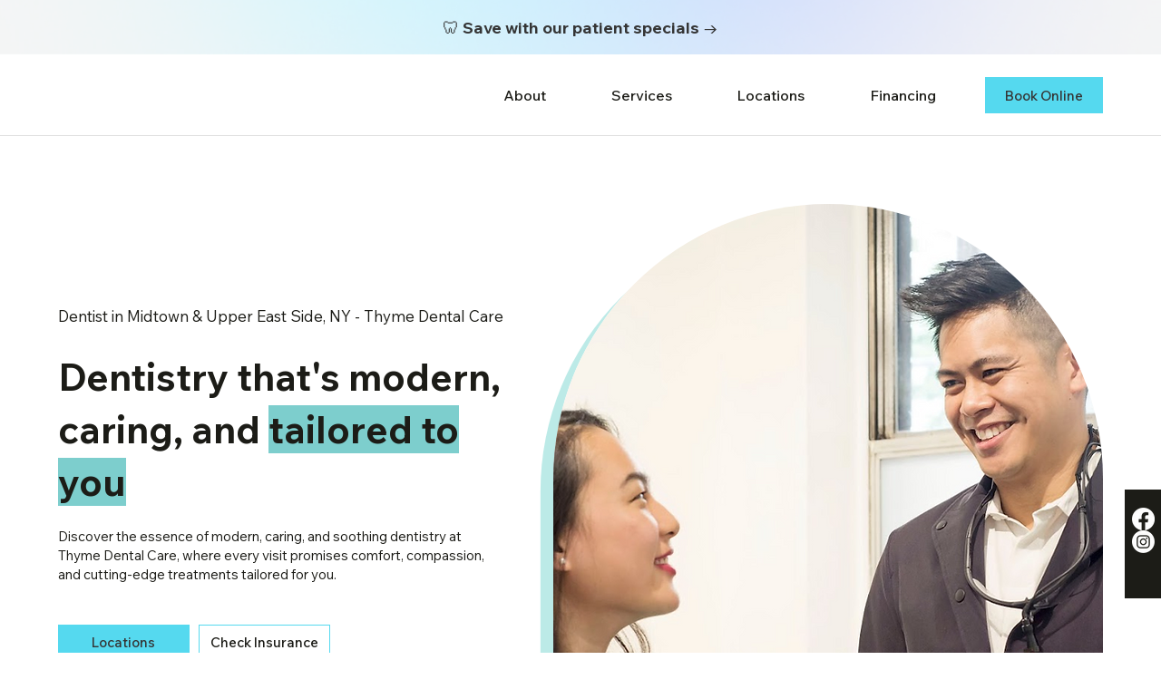

--- FILE ---
content_type: text/html; charset=UTF-8
request_url: https://www.thymedentalcare.com/
body_size: 139577
content:
<!DOCTYPE html>
<html lang="en">
<head>
  
  <meta charset='utf-8'>
  <meta name="viewport" content="width=device-width, initial-scale=1" id="wixDesktopViewport" />
  <meta http-equiv="X-UA-Compatible" content="IE=edge">
  <meta name="generator" content="Wix.com Website Builder"/>

  <link rel="icon" sizes="192x192" href="https://static.wixstatic.com/media/053cdb_1c096d6f7eea4b00b5014833d9e727c2%7Emv2.png/v1/fill/w_192%2Ch_192%2Clg_1%2Cusm_0.66_1.00_0.01/053cdb_1c096d6f7eea4b00b5014833d9e727c2%7Emv2.png" type="image/png"/>
  <link rel="shortcut icon" href="https://static.wixstatic.com/media/053cdb_1c096d6f7eea4b00b5014833d9e727c2%7Emv2.png/v1/fill/w_32%2Ch_32%2Clg_1%2Cusm_0.66_1.00_0.01/053cdb_1c096d6f7eea4b00b5014833d9e727c2%7Emv2.png" type="image/png"/>
  <link rel="apple-touch-icon" href="https://static.wixstatic.com/media/053cdb_1c096d6f7eea4b00b5014833d9e727c2%7Emv2.png/v1/fill/w_180%2Ch_180%2Clg_1%2Cusm_0.66_1.00_0.01/053cdb_1c096d6f7eea4b00b5014833d9e727c2%7Emv2.png" type="image/png"/>

  <!-- Safari Pinned Tab Icon -->
  <!-- <link rel="mask-icon" href="https://static.wixstatic.com/media/053cdb_1c096d6f7eea4b00b5014833d9e727c2%7Emv2.png/v1/fill/w_32%2Ch_32%2Clg_1%2Cusm_0.66_1.00_0.01/053cdb_1c096d6f7eea4b00b5014833d9e727c2%7Emv2.png"> -->

  <!-- Original trials -->
  


  <!-- Segmenter Polyfill -->
  <script>
    if (!window.Intl || !window.Intl.Segmenter) {
      (function() {
        var script = document.createElement('script');
        script.src = 'https://static.parastorage.com/unpkg/@formatjs/intl-segmenter@11.7.10/polyfill.iife.js';
        document.head.appendChild(script);
      })();
    }
  </script>

  <!-- Legacy Polyfills -->
  <script nomodule="" src="https://static.parastorage.com/unpkg/core-js-bundle@3.2.1/minified.js"></script>
  <script nomodule="" src="https://static.parastorage.com/unpkg/focus-within-polyfill@5.0.9/dist/focus-within-polyfill.js"></script>

  <!-- Performance API Polyfills -->
  <script>
  (function () {
    var noop = function noop() {};
    if ("performance" in window === false) {
      window.performance = {};
    }
    window.performance.mark = performance.mark || noop;
    window.performance.measure = performance.measure || noop;
    if ("now" in window.performance === false) {
      var nowOffset = Date.now();
      if (performance.timing && performance.timing.navigationStart) {
        nowOffset = performance.timing.navigationStart;
      }
      window.performance.now = function now() {
        return Date.now() - nowOffset;
      };
    }
  })();
  </script>

  <!-- Globals Definitions -->
  <script>
    (function () {
      var now = Date.now()
      window.initialTimestamps = {
        initialTimestamp: now,
        initialRequestTimestamp: Math.round(performance.timeOrigin ? performance.timeOrigin : now - performance.now())
      }

      window.thunderboltTag = "libs-releases-GA-local"
      window.thunderboltVersion = "1.16736.0"
    })();
  </script>

  <!-- Essential Viewer Model -->
  <script type="application/json" id="wix-essential-viewer-model">{"fleetConfig":{"fleetName":"wix-thunderbolt","type":"GA","code":0},"mode":{"qa":false,"enableTestApi":false,"debug":false,"ssrIndicator":false,"ssrOnly":false,"siteAssetsFallback":"enable","versionIndicator":false},"componentsLibrariesTopology":[{"artifactId":"editor-elements","namespace":"wixui","url":"https:\/\/static.parastorage.com\/services\/editor-elements\/1.14821.0"},{"artifactId":"editor-elements","namespace":"dsgnsys","url":"https:\/\/static.parastorage.com\/services\/editor-elements\/1.14821.0"}],"siteFeaturesConfigs":{"sessionManager":{"isRunningInDifferentSiteContext":false}},"language":{"userLanguage":"en"},"siteAssets":{"clientTopology":{"mediaRootUrl":"https:\/\/static.wixstatic.com","staticMediaUrl":"https:\/\/static.wixstatic.com\/media","moduleRepoUrl":"https:\/\/static.parastorage.com\/unpkg","fileRepoUrl":"https:\/\/static.parastorage.com\/services","viewerAppsUrl":"https:\/\/viewer-apps.parastorage.com","viewerAssetsUrl":"https:\/\/viewer-assets.parastorage.com","siteAssetsUrl":"https:\/\/siteassets.parastorage.com","pageJsonServerUrls":["https:\/\/pages.parastorage.com","https:\/\/staticorigin.wixstatic.com","https:\/\/www.thymedentalcare.com","https:\/\/fallback.wix.com\/wix-html-editor-pages-webapp\/page"],"pathOfTBModulesInFileRepoForFallback":"wix-thunderbolt\/dist\/"}},"siteFeatures":["accessibility","appMonitoring","assetsLoader","builderContextProviders","builderModuleLoader","businessLogger","captcha","clickHandlerRegistrar","codeEmbed","commonConfig","componentsLoader","componentsRegistry","consentPolicy","cookiesManager","cyclicTabbing","domSelectors","domStore","dynamicPages","environmentWixCodeSdk","environment","locationWixCodeSdk","mpaNavigation","multilingual","navigationManager","navigationPhases","ooi","pages","panorama","renderer","reporter","routerFetch","router","scrollRestoration","seoWixCodeSdk","seo","sessionManager","siteMembersWixCodeSdk","siteMembers","siteScrollBlocker","siteWixCodeSdk","speculationRules","ssrCache","stores","structureApi","thunderboltInitializer","tpaCommons","translations","usedPlatformApis","warmupData","windowMessageRegistrar","windowWixCodeSdk","wixEmbedsApi","componentsReact","platform"],"site":{"externalBaseUrl":"https:\/\/www.thymedentalcare.com","isSEO":false},"media":{"staticMediaUrl":"https:\/\/static.wixstatic.com\/media","mediaRootUrl":"https:\/\/static.wixstatic.com\/","staticVideoUrl":"https:\/\/video.wixstatic.com\/"},"requestUrl":"https:\/\/www.thymedentalcare.com\/","rollout":{"siteAssetsVersionsRollout":false,"isDACRollout":0,"isTBRollout":false},"commonConfig":{"brand":"studio","host":"VIEWER","bsi":"","consentPolicy":{},"consentPolicyHeader":{},"siteRevision":"393","renderingFlow":"NONE","language":"en","locale":"en-us"},"interactionSampleRatio":0.01,"dynamicModelUrl":"https:\/\/www.thymedentalcare.com\/_api\/v2\/dynamicmodel","accessTokensUrl":"https:\/\/www.thymedentalcare.com\/_api\/v1\/access-tokens","isExcludedFromSecurityExperiments":false,"experiments":{"specs.thunderbolt.hardenFetchAndXHR":true,"specs.thunderbolt.securityExperiments":true,"specs.thunderbolt.browserCacheReload":true}}</script>
  <script>window.viewerModel = JSON.parse(document.getElementById('wix-essential-viewer-model').textContent)</script>

  <script>
    window.commonConfig = viewerModel.commonConfig
  </script>

  
  <!-- BEGIN handleAccessTokens bundle -->

  <script data-url="https://static.parastorage.com/services/wix-thunderbolt/dist/handleAccessTokens.inline.4f2f9a53.bundle.min.js">(()=>{"use strict";function e(e){let{context:o,property:r,value:n,enumerable:i=!0}=e,c=e.get,l=e.set;if(!r||void 0===n&&!c&&!l)return new Error("property and value are required");let a=o||globalThis,s=a?.[r],u={};if(void 0!==n)u.value=n;else{if(c){let e=t(c);e&&(u.get=e)}if(l){let e=t(l);e&&(u.set=e)}}let p={...u,enumerable:i||!1,configurable:!1};void 0!==n&&(p.writable=!1);try{Object.defineProperty(a,r,p)}catch(e){return e instanceof TypeError?s:e}return s}function t(e,t){return"function"==typeof e?e:!0===e?.async&&"function"==typeof e.func?t?async function(t){return e.func(t)}:async function(){return e.func()}:"function"==typeof e?.func?e.func:void 0}try{e({property:"strictDefine",value:e})}catch{}try{e({property:"defineStrictObject",value:r})}catch{}try{e({property:"defineStrictMethod",value:n})}catch{}var o=["toString","toLocaleString","valueOf","constructor","prototype"];function r(t){let{context:n,property:c,propertiesToExclude:l=[],skipPrototype:a=!1,hardenPrototypePropertiesToExclude:s=[]}=t;if(!c)return new Error("property is required");let u=(n||globalThis)[c],p={},f=i(n,c);u&&("object"==typeof u||"function"==typeof u)&&Reflect.ownKeys(u).forEach(t=>{if(!l.includes(t)&&!o.includes(t)){let o=i(u,t);if(o&&(o.writable||o.configurable)){let{value:r,get:n,set:i,enumerable:c=!1}=o,l={};void 0!==r?l.value=r:n?l.get=n:i&&(l.set=i);try{let o=e({context:u,property:t,...l,enumerable:c});p[t]=o}catch(e){if(!(e instanceof TypeError))throw e;try{p[t]=o.value||o.get||o.set}catch{}}}}});let d={originalObject:u,originalProperties:p};if(!a&&void 0!==u?.prototype){let e=r({context:u,property:"prototype",propertiesToExclude:s,skipPrototype:!0});e instanceof Error||(d.originalPrototype=e?.originalObject,d.originalPrototypeProperties=e?.originalProperties)}return e({context:n,property:c,value:u,enumerable:f?.enumerable}),d}function n(t,o){let r=(o||globalThis)[t],n=i(o||globalThis,t);return r&&n&&(n.writable||n.configurable)?(Object.freeze(r),e({context:globalThis,property:t,value:r})):r}function i(e,t){if(e&&t)try{return Reflect.getOwnPropertyDescriptor(e,t)}catch{return}}function c(e){if("string"!=typeof e)return e;try{return decodeURIComponent(e).toLowerCase().trim()}catch{return e.toLowerCase().trim()}}function l(e,t){let o="";if("string"==typeof e)o=e.split("=")[0]?.trim()||"";else{if(!e||"string"!=typeof e.name)return!1;o=e.name}return t.has(c(o)||"")}function a(e,t){let o;return o="string"==typeof e?e.split(";").map(e=>e.trim()).filter(e=>e.length>0):e||[],o.filter(e=>!l(e,t))}var s=null;function u(){return null===s&&(s=typeof Document>"u"?void 0:Object.getOwnPropertyDescriptor(Document.prototype,"cookie")),s}function p(t,o){if(!globalThis?.cookieStore)return;let r=globalThis.cookieStore.get.bind(globalThis.cookieStore),n=globalThis.cookieStore.getAll.bind(globalThis.cookieStore),i=globalThis.cookieStore.set.bind(globalThis.cookieStore),c=globalThis.cookieStore.delete.bind(globalThis.cookieStore);return e({context:globalThis.CookieStore.prototype,property:"get",value:async function(e){return l(("string"==typeof e?e:e.name)||"",t)?null:r.call(this,e)},enumerable:!0}),e({context:globalThis.CookieStore.prototype,property:"getAll",value:async function(){return a(await n.apply(this,Array.from(arguments)),t)},enumerable:!0}),e({context:globalThis.CookieStore.prototype,property:"set",value:async function(){let e=Array.from(arguments);if(!l(1===e.length?e[0].name:e[0],t))return i.apply(this,e);o&&console.warn(o)},enumerable:!0}),e({context:globalThis.CookieStore.prototype,property:"delete",value:async function(){let e=Array.from(arguments);if(!l(1===e.length?e[0].name:e[0],t))return c.apply(this,e)},enumerable:!0}),e({context:globalThis.cookieStore,property:"prototype",value:globalThis.CookieStore.prototype,enumerable:!1}),e({context:globalThis,property:"cookieStore",value:globalThis.cookieStore,enumerable:!0}),{get:r,getAll:n,set:i,delete:c}}var f=["TextEncoder","TextDecoder","XMLHttpRequestEventTarget","EventTarget","URL","JSON","Reflect","Object","Array","Map","Set","WeakMap","WeakSet","Promise","Symbol","Error"],d=["addEventListener","removeEventListener","dispatchEvent","encodeURI","encodeURIComponent","decodeURI","decodeURIComponent"];const y=(e,t)=>{try{const o=t?t.get.call(document):document.cookie;return o.split(";").map(e=>e.trim()).filter(t=>t?.startsWith(e))[0]?.split("=")[1]}catch(e){return""}},g=(e="",t="",o="/")=>`${e}=; ${t?`domain=${t};`:""} max-age=0; path=${o}; expires=Thu, 01 Jan 1970 00:00:01 GMT`;function m(){(function(){if("undefined"!=typeof window){const e=performance.getEntriesByType("navigation")[0];return"back_forward"===(e?.type||"")}return!1})()&&function(){const{counter:e}=function(){const e=b("getItem");if(e){const[t,o]=e.split("-"),r=o?parseInt(o,10):0;if(r>=3){const e=t?Number(t):0;if(Date.now()-e>6e4)return{counter:0}}return{counter:r}}return{counter:0}}();e<3?(!function(e=1){b("setItem",`${Date.now()}-${e}`)}(e+1),window.location.reload()):console.error("ATS: Max reload attempts reached")}()}function b(e,t){try{return sessionStorage[e]("reload",t||"")}catch(e){console.error("ATS: Error calling sessionStorage:",e)}}const h="client-session-bind",v="sec-fetch-unsupported",{experiments:w}=window.viewerModel,T=[h,"client-binding",v,"svSession","smSession","server-session-bind","wixSession2","wixSession3"].map(e=>e.toLowerCase()),{cookie:S}=function(t,o){let r=new Set(t);return e({context:document,property:"cookie",set:{func:e=>function(e,t,o,r){let n=u(),i=c(t.split(";")[0]||"")||"";[...o].every(e=>!i.startsWith(e.toLowerCase()))&&n?.set?n.set.call(e,t):r&&console.warn(r)}(document,e,r,o)},get:{func:()=>function(e,t){let o=u();if(!o?.get)throw new Error("Cookie descriptor or getter not available");return a(o.get.call(e),t).join("; ")}(document,r)},enumerable:!0}),{cookieStore:p(r,o),cookie:u()}}(T),k="tbReady",x="security_overrideGlobals",{experiments:E,siteFeaturesConfigs:C,accessTokensUrl:P}=window.viewerModel,R=P,M={},O=(()=>{const e=y(h,S);if(w["specs.thunderbolt.browserCacheReload"]){y(v,S)||e?b("removeItem"):m()}return(()=>{const e=g(h),t=g(h,location.hostname);S.set.call(document,e),S.set.call(document,t)})(),e})();O&&(M["client-binding"]=O);const D=fetch;addEventListener(k,function e(t){const{logger:o}=t.detail;try{window.tb.init({fetch:D,fetchHeaders:M})}catch(e){const t=new Error("TB003");o.meter(`${x}_${t.message}`,{paramsOverrides:{errorType:x,eventString:t.message}}),window?.viewerModel?.mode.debug&&console.error(e)}finally{removeEventListener(k,e)}}),E["specs.thunderbolt.hardenFetchAndXHR"]||(window.fetchDynamicModel=()=>C.sessionManager.isRunningInDifferentSiteContext?Promise.resolve({}):fetch(R,{credentials:"same-origin",headers:M}).then(function(e){if(!e.ok)throw new Error(`[${e.status}]${e.statusText}`);return e.json()}),window.dynamicModelPromise=window.fetchDynamicModel())})();
//# sourceMappingURL=https://static.parastorage.com/services/wix-thunderbolt/dist/handleAccessTokens.inline.4f2f9a53.bundle.min.js.map</script>

<!-- END handleAccessTokens bundle -->

<!-- BEGIN overrideGlobals bundle -->

<script data-url="https://static.parastorage.com/services/wix-thunderbolt/dist/overrideGlobals.inline.ec13bfcf.bundle.min.js">(()=>{"use strict";function e(e){let{context:r,property:o,value:n,enumerable:i=!0}=e,c=e.get,a=e.set;if(!o||void 0===n&&!c&&!a)return new Error("property and value are required");let l=r||globalThis,u=l?.[o],s={};if(void 0!==n)s.value=n;else{if(c){let e=t(c);e&&(s.get=e)}if(a){let e=t(a);e&&(s.set=e)}}let p={...s,enumerable:i||!1,configurable:!1};void 0!==n&&(p.writable=!1);try{Object.defineProperty(l,o,p)}catch(e){return e instanceof TypeError?u:e}return u}function t(e,t){return"function"==typeof e?e:!0===e?.async&&"function"==typeof e.func?t?async function(t){return e.func(t)}:async function(){return e.func()}:"function"==typeof e?.func?e.func:void 0}try{e({property:"strictDefine",value:e})}catch{}try{e({property:"defineStrictObject",value:o})}catch{}try{e({property:"defineStrictMethod",value:n})}catch{}var r=["toString","toLocaleString","valueOf","constructor","prototype"];function o(t){let{context:n,property:c,propertiesToExclude:a=[],skipPrototype:l=!1,hardenPrototypePropertiesToExclude:u=[]}=t;if(!c)return new Error("property is required");let s=(n||globalThis)[c],p={},f=i(n,c);s&&("object"==typeof s||"function"==typeof s)&&Reflect.ownKeys(s).forEach(t=>{if(!a.includes(t)&&!r.includes(t)){let r=i(s,t);if(r&&(r.writable||r.configurable)){let{value:o,get:n,set:i,enumerable:c=!1}=r,a={};void 0!==o?a.value=o:n?a.get=n:i&&(a.set=i);try{let r=e({context:s,property:t,...a,enumerable:c});p[t]=r}catch(e){if(!(e instanceof TypeError))throw e;try{p[t]=r.value||r.get||r.set}catch{}}}}});let d={originalObject:s,originalProperties:p};if(!l&&void 0!==s?.prototype){let e=o({context:s,property:"prototype",propertiesToExclude:u,skipPrototype:!0});e instanceof Error||(d.originalPrototype=e?.originalObject,d.originalPrototypeProperties=e?.originalProperties)}return e({context:n,property:c,value:s,enumerable:f?.enumerable}),d}function n(t,r){let o=(r||globalThis)[t],n=i(r||globalThis,t);return o&&n&&(n.writable||n.configurable)?(Object.freeze(o),e({context:globalThis,property:t,value:o})):o}function i(e,t){if(e&&t)try{return Reflect.getOwnPropertyDescriptor(e,t)}catch{return}}function c(e){if("string"!=typeof e)return e;try{return decodeURIComponent(e).toLowerCase().trim()}catch{return e.toLowerCase().trim()}}function a(e,t){return e instanceof Headers?e.forEach((r,o)=>{l(o,t)||e.delete(o)}):Object.keys(e).forEach(r=>{l(r,t)||delete e[r]}),e}function l(e,t){return!t.has(c(e)||"")}function u(e,t){let r=!0,o=function(e){let t,r;if(globalThis.Request&&e instanceof Request)t=e.url;else{if("function"!=typeof e?.toString)throw new Error("Unsupported type for url");t=e.toString()}try{return new URL(t).pathname}catch{return r=t.replace(/#.+/gi,"").split("?").shift(),r.startsWith("/")?r:`/${r}`}}(e),n=c(o);return n&&t.some(e=>n.includes(e))&&(r=!1),r}function s(t,r,o){let n=fetch,i=XMLHttpRequest,c=new Set(r);function s(){let e=new i,r=e.open,n=e.setRequestHeader;return e.open=function(){let n=Array.from(arguments),i=n[1];if(n.length<2||u(i,t))return r.apply(e,n);throw new Error(o||`Request not allowed for path ${i}`)},e.setRequestHeader=function(t,r){l(decodeURIComponent(t),c)&&n.call(e,t,r)},e}return e({property:"fetch",value:function(){let e=function(e,t){return globalThis.Request&&e[0]instanceof Request&&e[0]?.headers?a(e[0].headers,t):e[1]?.headers&&a(e[1].headers,t),e}(arguments,c);return u(arguments[0],t)?n.apply(globalThis,Array.from(e)):new Promise((e,t)=>{t(new Error(o||`Request not allowed for path ${arguments[0]}`))})},enumerable:!0}),e({property:"XMLHttpRequest",value:s,enumerable:!0}),Object.keys(i).forEach(e=>{s[e]=i[e]}),{fetch:n,XMLHttpRequest:i}}var p=["TextEncoder","TextDecoder","XMLHttpRequestEventTarget","EventTarget","URL","JSON","Reflect","Object","Array","Map","Set","WeakMap","WeakSet","Promise","Symbol","Error"],f=["addEventListener","removeEventListener","dispatchEvent","encodeURI","encodeURIComponent","decodeURI","decodeURIComponent"];const d=function(){let t=globalThis.open,r=document.open;function o(e,r,o){let n="string"!=typeof e,i=t.call(window,e,r,o);return n||e&&function(e){return e.startsWith("//")&&/(?:[a-z0-9](?:[a-z0-9-]{0,61}[a-z0-9])?\.)+[a-z0-9][a-z0-9-]{0,61}[a-z0-9]/g.test(`${location.protocol}:${e}`)&&(e=`${location.protocol}${e}`),!e.startsWith("http")||new URL(e).hostname===location.hostname}(e)?{}:i}return e({property:"open",value:o,context:globalThis,enumerable:!0}),e({property:"open",value:function(e,t,n){return e?o(e,t,n):r.call(document,e||"",t||"",n||"")},context:document,enumerable:!0}),{open:t,documentOpen:r}},y=function(){let t=document.createElement,r=Element.prototype.setAttribute,o=Element.prototype.setAttributeNS;return e({property:"createElement",context:document,value:function(n,i){let a=t.call(document,n,i);if("iframe"===c(n)){e({property:"srcdoc",context:a,get:()=>"",set:()=>{console.warn("`srcdoc` is not allowed in iframe elements.")}});let t=function(e,t){"srcdoc"!==e.toLowerCase()?r.call(a,e,t):console.warn("`srcdoc` attribute is not allowed to be set.")},n=function(e,t,r){"srcdoc"!==t.toLowerCase()?o.call(a,e,t,r):console.warn("`srcdoc` attribute is not allowed to be set.")};a.setAttribute=t,a.setAttributeNS=n}return a},enumerable:!0}),{createElement:t,setAttribute:r,setAttributeNS:o}},m=["client-binding"],b=["/_api/v1/access-tokens","/_api/v2/dynamicmodel","/_api/one-app-session-web/v3/businesses"],h=function(){let t=setTimeout,r=setInterval;return o("setTimeout",0,globalThis),o("setInterval",0,globalThis),{setTimeout:t,setInterval:r};function o(t,r,o){let n=o||globalThis,i=n[t];if(!i||"function"!=typeof i)throw new Error(`Function ${t} not found or is not a function`);e({property:t,value:function(){let e=Array.from(arguments);if("string"!=typeof e[r])return i.apply(n,e);console.warn(`Calling ${t} with a String Argument at index ${r} is not allowed`)},context:o,enumerable:!0})}},v=function(){if(navigator&&"serviceWorker"in navigator){let t=navigator.serviceWorker.register;return e({context:navigator.serviceWorker,property:"register",value:function(){console.log("Service worker registration is not allowed")},enumerable:!0}),{register:t}}return{}};performance.mark("overrideGlobals started");const{isExcludedFromSecurityExperiments:g,experiments:w}=window.viewerModel,E=!g&&w["specs.thunderbolt.securityExperiments"];try{d(),E&&y(),w["specs.thunderbolt.hardenFetchAndXHR"]&&E&&s(b,m),v(),(e=>{let t=[],r=[];r=r.concat(["TextEncoder","TextDecoder"]),e&&(r=r.concat(["XMLHttpRequestEventTarget","EventTarget"])),r=r.concat(["URL","JSON"]),e&&(t=t.concat(["addEventListener","removeEventListener"])),t=t.concat(["encodeURI","encodeURIComponent","decodeURI","decodeURIComponent"]),r=r.concat(["String","Number"]),e&&r.push("Object"),r=r.concat(["Reflect"]),t.forEach(e=>{n(e),["addEventListener","removeEventListener"].includes(e)&&n(e,document)}),r.forEach(e=>{o({property:e})})})(E),E&&h()}catch(e){window?.viewerModel?.mode.debug&&console.error(e);const t=new Error("TB006");window.fedops?.reportError(t,"security_overrideGlobals"),window.Sentry?window.Sentry.captureException(t):globalThis.defineStrictProperty("sentryBuffer",[t],window,!1)}performance.mark("overrideGlobals ended")})();
//# sourceMappingURL=https://static.parastorage.com/services/wix-thunderbolt/dist/overrideGlobals.inline.ec13bfcf.bundle.min.js.map</script>

<!-- END overrideGlobals bundle -->


  
  <script>
    window.commonConfig = viewerModel.commonConfig

	
  </script>

  <!-- Initial CSS -->
  <style data-url="https://static.parastorage.com/services/wix-thunderbolt/dist/main.347af09f.min.css">@keyframes slide-horizontal-new{0%{transform:translateX(100%)}}@keyframes slide-horizontal-old{80%{opacity:1}to{opacity:0;transform:translateX(-100%)}}@keyframes slide-vertical-new{0%{transform:translateY(-100%)}}@keyframes slide-vertical-old{80%{opacity:1}to{opacity:0;transform:translateY(100%)}}@keyframes out-in-new{0%{opacity:0}}@keyframes out-in-old{to{opacity:0}}:root:active-view-transition{view-transition-name:none}::view-transition{pointer-events:none}:root:active-view-transition::view-transition-new(page-group),:root:active-view-transition::view-transition-old(page-group){animation-duration:.6s;cursor:wait;pointer-events:all}:root:active-view-transition-type(SlideHorizontal)::view-transition-old(page-group){animation:slide-horizontal-old .6s cubic-bezier(.83,0,.17,1) forwards;mix-blend-mode:normal}:root:active-view-transition-type(SlideHorizontal)::view-transition-new(page-group){animation:slide-horizontal-new .6s cubic-bezier(.83,0,.17,1) backwards;mix-blend-mode:normal}:root:active-view-transition-type(SlideVertical)::view-transition-old(page-group){animation:slide-vertical-old .6s cubic-bezier(.83,0,.17,1) forwards;mix-blend-mode:normal}:root:active-view-transition-type(SlideVertical)::view-transition-new(page-group){animation:slide-vertical-new .6s cubic-bezier(.83,0,.17,1) backwards;mix-blend-mode:normal}:root:active-view-transition-type(OutIn)::view-transition-old(page-group){animation:out-in-old .35s cubic-bezier(.22,1,.36,1) forwards}:root:active-view-transition-type(OutIn)::view-transition-new(page-group){animation:out-in-new .35s cubic-bezier(.64,0,.78,0) .35s backwards}@media(prefers-reduced-motion:reduce){::view-transition-group(*),::view-transition-new(*),::view-transition-old(*){animation:none!important}}body,html{background:transparent;border:0;margin:0;outline:0;padding:0;vertical-align:baseline}body{--scrollbar-width:0px;font-family:Arial,Helvetica,sans-serif;font-size:10px}body,html{height:100%}body{overflow-x:auto;overflow-y:scroll}body:not(.responsive) #site-root{min-width:var(--site-width);width:100%}body:not([data-js-loaded]) [data-hide-prejs]{visibility:hidden}interact-element{display:contents}#SITE_CONTAINER{position:relative}:root{--one-unit:1vw;--section-max-width:9999px;--spx-stopper-max:9999px;--spx-stopper-min:0px;--browser-zoom:1}@supports(-webkit-appearance:none) and (stroke-color:transparent){:root{--safari-sticky-fix:opacity;--experimental-safari-sticky-fix:translateZ(0)}}@supports(container-type:inline-size){:root{--one-unit:1cqw}}[id^=oldHoverBox-]{mix-blend-mode:plus-lighter;transition:opacity .5s ease,visibility .5s ease}[data-mesh-id$=inlineContent-gridContainer]:has(>[id^=oldHoverBox-]){isolation:isolate}</style>
<style data-url="https://static.parastorage.com/services/wix-thunderbolt/dist/main.renderer.9cb0985f.min.css">a,abbr,acronym,address,applet,b,big,blockquote,button,caption,center,cite,code,dd,del,dfn,div,dl,dt,em,fieldset,font,footer,form,h1,h2,h3,h4,h5,h6,header,i,iframe,img,ins,kbd,label,legend,li,nav,object,ol,p,pre,q,s,samp,section,small,span,strike,strong,sub,sup,table,tbody,td,tfoot,th,thead,title,tr,tt,u,ul,var{background:transparent;border:0;margin:0;outline:0;padding:0;vertical-align:baseline}input,select,textarea{box-sizing:border-box;font-family:Helvetica,Arial,sans-serif}ol,ul{list-style:none}blockquote,q{quotes:none}ins{text-decoration:none}del{text-decoration:line-through}table{border-collapse:collapse;border-spacing:0}a{cursor:pointer;text-decoration:none}.testStyles{overflow-y:hidden}.reset-button{-webkit-appearance:none;background:none;border:0;color:inherit;font:inherit;line-height:normal;outline:0;overflow:visible;padding:0;-webkit-user-select:none;-moz-user-select:none;-ms-user-select:none}:focus{outline:none}body.device-mobile-optimized:not(.disable-site-overflow){overflow-x:hidden;overflow-y:scroll}body.device-mobile-optimized:not(.responsive) #SITE_CONTAINER{margin-left:auto;margin-right:auto;overflow-x:visible;position:relative;width:320px}body.device-mobile-optimized:not(.responsive):not(.blockSiteScrolling) #SITE_CONTAINER{margin-top:0}body.device-mobile-optimized>*{max-width:100%!important}body.device-mobile-optimized #site-root{overflow-x:hidden;overflow-y:hidden}@supports(overflow:clip){body.device-mobile-optimized #site-root{overflow-x:clip;overflow-y:clip}}body.device-mobile-non-optimized #SITE_CONTAINER #site-root{overflow-x:clip;overflow-y:clip}body.device-mobile-non-optimized.fullScreenMode{background-color:#5f6360}body.device-mobile-non-optimized.fullScreenMode #MOBILE_ACTIONS_MENU,body.device-mobile-non-optimized.fullScreenMode #SITE_BACKGROUND,body.device-mobile-non-optimized.fullScreenMode #site-root,body.fullScreenMode #WIX_ADS{visibility:hidden}body.fullScreenMode{overflow-x:hidden!important;overflow-y:hidden!important}body.fullScreenMode.device-mobile-optimized #TINY_MENU{opacity:0;pointer-events:none}body.fullScreenMode-scrollable.device-mobile-optimized{overflow-x:hidden!important;overflow-y:auto!important}body.fullScreenMode-scrollable.device-mobile-optimized #masterPage,body.fullScreenMode-scrollable.device-mobile-optimized #site-root{overflow-x:hidden!important;overflow-y:hidden!important}body.fullScreenMode-scrollable.device-mobile-optimized #SITE_BACKGROUND,body.fullScreenMode-scrollable.device-mobile-optimized #masterPage{height:auto!important}body.fullScreenMode-scrollable.device-mobile-optimized #masterPage.mesh-layout{height:0!important}body.blockSiteScrolling,body.siteScrollingBlocked{position:fixed;width:100%}body.blockSiteScrolling #SITE_CONTAINER{margin-top:calc(var(--blocked-site-scroll-margin-top)*-1)}#site-root{margin:0 auto;min-height:100%;position:relative;top:var(--wix-ads-height)}#site-root img:not([src]){visibility:hidden}#site-root svg img:not([src]){visibility:visible}.auto-generated-link{color:inherit}#SCROLL_TO_BOTTOM,#SCROLL_TO_TOP{height:0}.has-click-trigger{cursor:pointer}.fullScreenOverlay{bottom:0;display:flex;justify-content:center;left:0;overflow-y:hidden;position:fixed;right:0;top:-60px;z-index:1005}.fullScreenOverlay>.fullScreenOverlayContent{bottom:0;left:0;margin:0 auto;overflow:hidden;position:absolute;right:0;top:60px;transform:translateZ(0)}[data-mesh-id$=centeredContent],[data-mesh-id$=form],[data-mesh-id$=inlineContent]{pointer-events:none;position:relative}[data-mesh-id$=-gridWrapper],[data-mesh-id$=-rotated-wrapper]{pointer-events:none}[data-mesh-id$=-gridContainer]>*,[data-mesh-id$=-rotated-wrapper]>*,[data-mesh-id$=inlineContent]>:not([data-mesh-id$=-gridContainer]){pointer-events:auto}.device-mobile-optimized #masterPage.mesh-layout #SOSP_CONTAINER_CUSTOM_ID{grid-area:2/1/3/2;-ms-grid-row:2;position:relative}#masterPage.mesh-layout{-ms-grid-rows:max-content max-content min-content max-content;-ms-grid-columns:100%;align-items:start;display:-ms-grid;display:grid;grid-template-columns:100%;grid-template-rows:max-content max-content min-content max-content;justify-content:stretch}#masterPage.mesh-layout #PAGES_CONTAINER,#masterPage.mesh-layout #SITE_FOOTER-placeholder,#masterPage.mesh-layout #SITE_FOOTER_WRAPPER,#masterPage.mesh-layout #SITE_HEADER-placeholder,#masterPage.mesh-layout #SITE_HEADER_WRAPPER,#masterPage.mesh-layout #SOSP_CONTAINER_CUSTOM_ID[data-state~=mobileView],#masterPage.mesh-layout #soapAfterPagesContainer,#masterPage.mesh-layout #soapBeforePagesContainer{-ms-grid-row-align:start;-ms-grid-column-align:start;-ms-grid-column:1}#masterPage.mesh-layout #SITE_HEADER-placeholder,#masterPage.mesh-layout #SITE_HEADER_WRAPPER{grid-area:1/1/2/2;-ms-grid-row:1}#masterPage.mesh-layout #PAGES_CONTAINER,#masterPage.mesh-layout #soapAfterPagesContainer,#masterPage.mesh-layout #soapBeforePagesContainer{grid-area:3/1/4/2;-ms-grid-row:3}#masterPage.mesh-layout #soapAfterPagesContainer,#masterPage.mesh-layout #soapBeforePagesContainer{width:100%}#masterPage.mesh-layout #PAGES_CONTAINER{align-self:stretch}#masterPage.mesh-layout main#PAGES_CONTAINER{display:block}#masterPage.mesh-layout #SITE_FOOTER-placeholder,#masterPage.mesh-layout #SITE_FOOTER_WRAPPER{grid-area:4/1/5/2;-ms-grid-row:4}#masterPage.mesh-layout #SITE_PAGES,#masterPage.mesh-layout [data-mesh-id=PAGES_CONTAINERcenteredContent],#masterPage.mesh-layout [data-mesh-id=PAGES_CONTAINERinlineContent]{height:100%}#masterPage.mesh-layout.desktop>*{width:100%}#masterPage.mesh-layout #PAGES_CONTAINER,#masterPage.mesh-layout #SITE_FOOTER,#masterPage.mesh-layout #SITE_FOOTER_WRAPPER,#masterPage.mesh-layout #SITE_HEADER,#masterPage.mesh-layout #SITE_HEADER_WRAPPER,#masterPage.mesh-layout #SITE_PAGES,#masterPage.mesh-layout #masterPageinlineContent{position:relative}#masterPage.mesh-layout #SITE_HEADER{grid-area:1/1/2/2}#masterPage.mesh-layout #SITE_FOOTER{grid-area:4/1/5/2}#masterPage.mesh-layout.overflow-x-clip #SITE_FOOTER,#masterPage.mesh-layout.overflow-x-clip #SITE_HEADER{overflow-x:clip}[data-z-counter]{z-index:0}[data-z-counter="0"]{z-index:auto}.wixSiteProperties{-webkit-font-smoothing:antialiased;-moz-osx-font-smoothing:grayscale}:root{--wst-button-color-fill-primary:rgb(var(--color_48));--wst-button-color-border-primary:rgb(var(--color_49));--wst-button-color-text-primary:rgb(var(--color_50));--wst-button-color-fill-primary-hover:rgb(var(--color_51));--wst-button-color-border-primary-hover:rgb(var(--color_52));--wst-button-color-text-primary-hover:rgb(var(--color_53));--wst-button-color-fill-primary-disabled:rgb(var(--color_54));--wst-button-color-border-primary-disabled:rgb(var(--color_55));--wst-button-color-text-primary-disabled:rgb(var(--color_56));--wst-button-color-fill-secondary:rgb(var(--color_57));--wst-button-color-border-secondary:rgb(var(--color_58));--wst-button-color-text-secondary:rgb(var(--color_59));--wst-button-color-fill-secondary-hover:rgb(var(--color_60));--wst-button-color-border-secondary-hover:rgb(var(--color_61));--wst-button-color-text-secondary-hover:rgb(var(--color_62));--wst-button-color-fill-secondary-disabled:rgb(var(--color_63));--wst-button-color-border-secondary-disabled:rgb(var(--color_64));--wst-button-color-text-secondary-disabled:rgb(var(--color_65));--wst-color-fill-base-1:rgb(var(--color_36));--wst-color-fill-base-2:rgb(var(--color_37));--wst-color-fill-base-shade-1:rgb(var(--color_38));--wst-color-fill-base-shade-2:rgb(var(--color_39));--wst-color-fill-base-shade-3:rgb(var(--color_40));--wst-color-fill-accent-1:rgb(var(--color_41));--wst-color-fill-accent-2:rgb(var(--color_42));--wst-color-fill-accent-3:rgb(var(--color_43));--wst-color-fill-accent-4:rgb(var(--color_44));--wst-color-fill-background-primary:rgb(var(--color_11));--wst-color-fill-background-secondary:rgb(var(--color_12));--wst-color-text-primary:rgb(var(--color_15));--wst-color-text-secondary:rgb(var(--color_14));--wst-color-action:rgb(var(--color_18));--wst-color-disabled:rgb(var(--color_39));--wst-color-title:rgb(var(--color_45));--wst-color-subtitle:rgb(var(--color_46));--wst-color-line:rgb(var(--color_47));--wst-font-style-h2:var(--font_2);--wst-font-style-h3:var(--font_3);--wst-font-style-h4:var(--font_4);--wst-font-style-h5:var(--font_5);--wst-font-style-h6:var(--font_6);--wst-font-style-body-large:var(--font_7);--wst-font-style-body-medium:var(--font_8);--wst-font-style-body-small:var(--font_9);--wst-font-style-body-x-small:var(--font_10);--wst-color-custom-1:rgb(var(--color_13));--wst-color-custom-2:rgb(var(--color_16));--wst-color-custom-3:rgb(var(--color_17));--wst-color-custom-4:rgb(var(--color_19));--wst-color-custom-5:rgb(var(--color_20));--wst-color-custom-6:rgb(var(--color_21));--wst-color-custom-7:rgb(var(--color_22));--wst-color-custom-8:rgb(var(--color_23));--wst-color-custom-9:rgb(var(--color_24));--wst-color-custom-10:rgb(var(--color_25));--wst-color-custom-11:rgb(var(--color_26));--wst-color-custom-12:rgb(var(--color_27));--wst-color-custom-13:rgb(var(--color_28));--wst-color-custom-14:rgb(var(--color_29));--wst-color-custom-15:rgb(var(--color_30));--wst-color-custom-16:rgb(var(--color_31));--wst-color-custom-17:rgb(var(--color_32));--wst-color-custom-18:rgb(var(--color_33));--wst-color-custom-19:rgb(var(--color_34));--wst-color-custom-20:rgb(var(--color_35))}.wix-presets-wrapper{display:contents}</style>

  <meta name="format-detection" content="telephone=no">
  <meta name="skype_toolbar" content="skype_toolbar_parser_compatible">
  
  

  

  
      <!--pageHtmlEmbeds.head start-->
      <script type="wix/htmlEmbeds" id="pageHtmlEmbeds.head start"></script>
    
      <script>
    !function(w, a) {
        let isInitializing = true;
        eventBuffer = [];
        w.dataLayer = w.dataLayer || [];
        function gtag(params){
            if (!params[Symbol.iterator]) {
                return;
            }
            
            if (isInitializing) {
                eventBuffer.push(...params);
            } else {
                Array.isArray(w.dataLayer) && w.dataLayer.push(...params);
            }
            
        }

        w.document.addEventListener("consentPolicyChanged", ({ detail }) => {
            setConsent('update', detail.policy);
            w.dataLayer.push({event: 'consentPolicyChanged'});
        });

        w.document.addEventListener("consentPolicyInitialized", ({ detail }) => {
            const config = w.wixTagManager?.getConfig();
            if (isInitializing && config && Object.keys(config).length) {
                onDoneInitilizing();
            }
        });

        w.addEventListener("TagManagerConfigSet", ({ detail }) => {
            if (isInitializing && w.consentPolicyManager?.initRan) {
                onDoneInitilizing();
            }
        });

        function onDoneInitilizing() {
            isInitializing = false;
            setConsent('default', evaluateConsentPolicy());
            w.dataLayer.push({'site_id': w.wixEmbedsAPI?.getMetaSiteId()});
            w.dataLayer.push({'gtm.start': new Date().getTime(),event:'gtm.js'});
            w.dataLayer.push({'developer_id.dYzMzMD': true});
            eventBuffer.forEach(args => gtag([args]));
        }

        function evaluateConsentPolicy() {
            const { gdprEnforcedGeo } = w.wixTagManager.getConfig();
            const { policy, defaultPolicy } = w.consentPolicyManager.getCurrentConsentPolicy();
            return defaultPolicy && gdprEnforcedGeo
                ? { ...policy, advertising: false, analytics: false }
                : policy
        }

        function setConsent(action, { advertising, analytics, functional, waitForUpdate }) {
            (function() {
                w.dataLayer.push(arguments);
            })('consent', action, {
                'ad_storage': advertising ? 'granted' : 'denied',
                'ad_user_data': advertising ? 'granted' : 'denied',
                'ad_personalization': advertising ? 'granted' : 'denied',
                'analytics_storage': analytics ? 'granted' : 'denied',
                'functionality_storage': functional ? 'granted' : 'denied',
                'personalization_storage': 'granted',
                'security_storage': 'granted',
                ...waitForUpdate ? { 'wait_for_update': waitForUpdate } : {}
            });
        }

        w[a] = (w[a] && w[a].filter(c => c.name !== 'googleTagManagerConsentMode')) || [];
        w[a].push({
            name: 'googleTagManagerConsentMode',
            report: gtag,
            config: {
                trackingId: 'GTM-PHM93NNJ'
            }
        });

        (function(w,d,s,l,i){
            w[l]=w[l]||[];
            var f=d.getElementsByTagName(s)[0], j=d.createElement(s), dl=l!='dataLayer'?'&l='+l:'';
            j.async=true;
            j.src='https://www.googletagmanager.com/gtm.js?id='+i+dl;
            f.parentNode.insertBefore(j,f);
        })(window,document,'script','dataLayer','GTM-PHM93NNJ');
    }(window,"promoteAnalyticsChannels")
</script>


    
      <script type="wix/htmlEmbeds" id="pageHtmlEmbeds.head end"></script>
      <!--pageHtmlEmbeds.head end-->
  

  <!-- head performance data start -->
  
  <!-- head performance data end -->
  

    


<meta http-equiv="X-Wix-Meta-Site-Id" content="c72e8892-8888-45fa-aad9-2467aa7d2e6b">
<meta http-equiv="X-Wix-Application-Instance-Id" content="ad8cda18-6901-4946-81b2-76bcec61f1b5">

    <meta http-equiv="X-Wix-Published-Version" content="393"/>



    <meta http-equiv="etag" content="bug"/>

<!-- render-head end -->

<style data-href="https://static.parastorage.com/services/editor-elements-library/dist/thunderbolt/rb_wixui.thunderbolt_bootstrap.a1b00b19.min.css">.cwL6XW{cursor:pointer}.sNF2R0{opacity:0}.hLoBV3{transition:opacity var(--transition-duration) cubic-bezier(.37,0,.63,1)}.Rdf41z,.hLoBV3{opacity:1}.ftlZWo{transition:opacity var(--transition-duration) cubic-bezier(.37,0,.63,1)}.ATGlOr,.ftlZWo{opacity:0}.KQSXD0{transition:opacity var(--transition-duration) cubic-bezier(.64,0,.78,0)}.KQSXD0,.pagQKE{opacity:1}._6zG5H{opacity:0;transition:opacity var(--transition-duration) cubic-bezier(.22,1,.36,1)}.BB49uC{transform:translateX(100%)}.j9xE1V{transition:transform var(--transition-duration) cubic-bezier(.87,0,.13,1)}.ICs7Rs,.j9xE1V{transform:translateX(0)}.DxijZJ{transition:transform var(--transition-duration) cubic-bezier(.87,0,.13,1)}.B5kjYq,.DxijZJ{transform:translateX(-100%)}.cJijIV{transition:transform var(--transition-duration) cubic-bezier(.87,0,.13,1)}.cJijIV,.hOxaWM{transform:translateX(0)}.T9p3fN{transform:translateX(100%);transition:transform var(--transition-duration) cubic-bezier(.87,0,.13,1)}.qDxYJm{transform:translateY(100%)}.aA9V0P{transition:transform var(--transition-duration) cubic-bezier(.87,0,.13,1)}.YPXPAS,.aA9V0P{transform:translateY(0)}.Xf2zsA{transition:transform var(--transition-duration) cubic-bezier(.87,0,.13,1)}.Xf2zsA,.y7Kt7s{transform:translateY(-100%)}.EeUgMu{transition:transform var(--transition-duration) cubic-bezier(.87,0,.13,1)}.EeUgMu,.fdHrtm{transform:translateY(0)}.WIFaG4{transform:translateY(100%);transition:transform var(--transition-duration) cubic-bezier(.87,0,.13,1)}body:not(.responsive) .JsJXaX{overflow-x:clip}:root:active-view-transition .JsJXaX{view-transition-name:page-group}.AnQkDU{display:grid;grid-template-columns:1fr;grid-template-rows:1fr;height:100%}.AnQkDU>div{align-self:stretch!important;grid-area:1/1/2/2;justify-self:stretch!important}.StylableButton2545352419__root{-archetype:box;border:none;box-sizing:border-box;cursor:pointer;display:block;height:100%;min-height:10px;min-width:10px;padding:0;touch-action:manipulation;width:100%}.StylableButton2545352419__root[disabled]{pointer-events:none}.StylableButton2545352419__root:not(:hover):not([disabled]).StylableButton2545352419--hasBackgroundColor{background-color:var(--corvid-background-color)!important}.StylableButton2545352419__root:hover:not([disabled]).StylableButton2545352419--hasHoverBackgroundColor{background-color:var(--corvid-hover-background-color)!important}.StylableButton2545352419__root:not(:hover)[disabled].StylableButton2545352419--hasDisabledBackgroundColor{background-color:var(--corvid-disabled-background-color)!important}.StylableButton2545352419__root:not(:hover):not([disabled]).StylableButton2545352419--hasBorderColor{border-color:var(--corvid-border-color)!important}.StylableButton2545352419__root:hover:not([disabled]).StylableButton2545352419--hasHoverBorderColor{border-color:var(--corvid-hover-border-color)!important}.StylableButton2545352419__root:not(:hover)[disabled].StylableButton2545352419--hasDisabledBorderColor{border-color:var(--corvid-disabled-border-color)!important}.StylableButton2545352419__root.StylableButton2545352419--hasBorderRadius{border-radius:var(--corvid-border-radius)!important}.StylableButton2545352419__root.StylableButton2545352419--hasBorderWidth{border-width:var(--corvid-border-width)!important}.StylableButton2545352419__root:not(:hover):not([disabled]).StylableButton2545352419--hasColor,.StylableButton2545352419__root:not(:hover):not([disabled]).StylableButton2545352419--hasColor .StylableButton2545352419__label{color:var(--corvid-color)!important}.StylableButton2545352419__root:hover:not([disabled]).StylableButton2545352419--hasHoverColor,.StylableButton2545352419__root:hover:not([disabled]).StylableButton2545352419--hasHoverColor .StylableButton2545352419__label{color:var(--corvid-hover-color)!important}.StylableButton2545352419__root:not(:hover)[disabled].StylableButton2545352419--hasDisabledColor,.StylableButton2545352419__root:not(:hover)[disabled].StylableButton2545352419--hasDisabledColor .StylableButton2545352419__label{color:var(--corvid-disabled-color)!important}.StylableButton2545352419__link{-archetype:box;box-sizing:border-box;color:#000;text-decoration:none}.StylableButton2545352419__container{align-items:center;display:flex;flex-basis:auto;flex-direction:row;flex-grow:1;height:100%;justify-content:center;overflow:hidden;transition:all .2s ease,visibility 0s;width:100%}.StylableButton2545352419__label{-archetype:text;-controller-part-type:LayoutChildDisplayDropdown,LayoutFlexChildSpacing(first);max-width:100%;min-width:1.8em;overflow:hidden;text-align:center;text-overflow:ellipsis;transition:inherit;white-space:nowrap}.StylableButton2545352419__root.StylableButton2545352419--isMaxContent .StylableButton2545352419__label{text-overflow:unset}.StylableButton2545352419__root.StylableButton2545352419--isWrapText .StylableButton2545352419__label{min-width:10px;overflow-wrap:break-word;white-space:break-spaces;word-break:break-word}.StylableButton2545352419__icon{-archetype:icon;-controller-part-type:LayoutChildDisplayDropdown,LayoutFlexChildSpacing(last);flex-shrink:0;height:50px;min-width:1px;transition:inherit}.StylableButton2545352419__icon.StylableButton2545352419--override{display:block!important}.StylableButton2545352419__icon svg,.StylableButton2545352419__icon>span{display:flex;height:inherit;width:inherit}.StylableButton2545352419__root:not(:hover):not([disalbed]).StylableButton2545352419--hasIconColor .StylableButton2545352419__icon svg{fill:var(--corvid-icon-color)!important;stroke:var(--corvid-icon-color)!important}.StylableButton2545352419__root:hover:not([disabled]).StylableButton2545352419--hasHoverIconColor .StylableButton2545352419__icon svg{fill:var(--corvid-hover-icon-color)!important;stroke:var(--corvid-hover-icon-color)!important}.StylableButton2545352419__root:not(:hover)[disabled].StylableButton2545352419--hasDisabledIconColor .StylableButton2545352419__icon svg{fill:var(--corvid-disabled-icon-color)!important;stroke:var(--corvid-disabled-icon-color)!important}.aeyn4z{bottom:0;left:0;position:absolute;right:0;top:0}.qQrFOK{cursor:pointer}.VDJedC{-webkit-tap-highlight-color:rgba(0,0,0,0);fill:var(--corvid-fill-color,var(--fill));fill-opacity:var(--fill-opacity);stroke:var(--corvid-stroke-color,var(--stroke));stroke-opacity:var(--stroke-opacity);stroke-width:var(--stroke-width);filter:var(--drop-shadow,none);opacity:var(--opacity);transform:var(--flip)}.VDJedC,.VDJedC svg{bottom:0;left:0;position:absolute;right:0;top:0}.VDJedC svg{height:var(--svg-calculated-height,100%);margin:auto;padding:var(--svg-calculated-padding,0);width:var(--svg-calculated-width,100%)}.VDJedC svg:not([data-type=ugc]){overflow:visible}.l4CAhn *{vector-effect:non-scaling-stroke}.Z_l5lU{-webkit-text-size-adjust:100%;-moz-text-size-adjust:100%;text-size-adjust:100%}ol.font_100,ul.font_100{color:#080808;font-family:"Arial, Helvetica, sans-serif",serif;font-size:10px;font-style:normal;font-variant:normal;font-weight:400;letter-spacing:normal;line-height:normal;margin:0;text-decoration:none}ol.font_100 li,ul.font_100 li{margin-bottom:12px}ol.wix-list-text-align,ul.wix-list-text-align{list-style-position:inside}ol.wix-list-text-align h1,ol.wix-list-text-align h2,ol.wix-list-text-align h3,ol.wix-list-text-align h4,ol.wix-list-text-align h5,ol.wix-list-text-align h6,ol.wix-list-text-align p,ul.wix-list-text-align h1,ul.wix-list-text-align h2,ul.wix-list-text-align h3,ul.wix-list-text-align h4,ul.wix-list-text-align h5,ul.wix-list-text-align h6,ul.wix-list-text-align p{display:inline}.HQSswv{cursor:pointer}.yi6otz{clip:rect(0 0 0 0);border:0;height:1px;margin:-1px;overflow:hidden;padding:0;position:absolute;width:1px}.zQ9jDz [data-attr-richtext-marker=true]{display:block}.zQ9jDz [data-attr-richtext-marker=true] table{border-collapse:collapse;margin:15px 0;width:100%}.zQ9jDz [data-attr-richtext-marker=true] table td{padding:12px;position:relative}.zQ9jDz [data-attr-richtext-marker=true] table td:after{border-bottom:1px solid currentColor;border-left:1px solid currentColor;bottom:0;content:"";left:0;opacity:.2;position:absolute;right:0;top:0}.zQ9jDz [data-attr-richtext-marker=true] table tr td:last-child:after{border-right:1px solid currentColor}.zQ9jDz [data-attr-richtext-marker=true] table tr:first-child td:after{border-top:1px solid currentColor}@supports(-webkit-appearance:none) and (stroke-color:transparent){.qvSjx3>*>:first-child{vertical-align:top}}@supports(-webkit-touch-callout:none){.qvSjx3>*>:first-child{vertical-align:top}}.LkZBpT :is(p,h1,h2,h3,h4,h5,h6,ul,ol,span[data-attr-richtext-marker],blockquote,div) [class$=rich-text__text],.LkZBpT :is(p,h1,h2,h3,h4,h5,h6,ul,ol,span[data-attr-richtext-marker],blockquote,div)[class$=rich-text__text]{color:var(--corvid-color,currentColor)}.LkZBpT :is(p,h1,h2,h3,h4,h5,h6,ul,ol,span[data-attr-richtext-marker],blockquote,div) span[style*=color]{color:var(--corvid-color,currentColor)!important}.Kbom4H{direction:var(--text-direction);min-height:var(--min-height);min-width:var(--min-width)}.Kbom4H .upNqi2{word-wrap:break-word;height:100%;overflow-wrap:break-word;position:relative;width:100%}.Kbom4H .upNqi2 ul{list-style:disc inside}.Kbom4H .upNqi2 li{margin-bottom:12px}.MMl86N blockquote,.MMl86N div,.MMl86N h1,.MMl86N h2,.MMl86N h3,.MMl86N h4,.MMl86N h5,.MMl86N h6,.MMl86N p{letter-spacing:normal;line-height:normal}.gYHZuN{min-height:var(--min-height);min-width:var(--min-width)}.gYHZuN .upNqi2{word-wrap:break-word;height:100%;overflow-wrap:break-word;position:relative;width:100%}.gYHZuN .upNqi2 ol,.gYHZuN .upNqi2 ul{letter-spacing:normal;line-height:normal;margin-inline-start:.5em;padding-inline-start:1.3em}.gYHZuN .upNqi2 ul{list-style-type:disc}.gYHZuN .upNqi2 ol{list-style-type:decimal}.gYHZuN .upNqi2 ol ul,.gYHZuN .upNqi2 ul ul{line-height:normal;list-style-type:circle}.gYHZuN .upNqi2 ol ol ul,.gYHZuN .upNqi2 ol ul ul,.gYHZuN .upNqi2 ul ol ul,.gYHZuN .upNqi2 ul ul ul{line-height:normal;list-style-type:square}.gYHZuN .upNqi2 li{font-style:inherit;font-weight:inherit;letter-spacing:normal;line-height:inherit}.gYHZuN .upNqi2 h1,.gYHZuN .upNqi2 h2,.gYHZuN .upNqi2 h3,.gYHZuN .upNqi2 h4,.gYHZuN .upNqi2 h5,.gYHZuN .upNqi2 h6,.gYHZuN .upNqi2 p{letter-spacing:normal;line-height:normal;margin-block:0;margin:0}.gYHZuN .upNqi2 a{color:inherit}.MMl86N,.ku3DBC{word-wrap:break-word;direction:var(--text-direction);min-height:var(--min-height);min-width:var(--min-width);mix-blend-mode:var(--blendMode,normal);overflow-wrap:break-word;pointer-events:none;text-align:start;text-shadow:var(--textOutline,0 0 transparent),var(--textShadow,0 0 transparent);text-transform:var(--textTransform,"none")}.MMl86N>*,.ku3DBC>*{pointer-events:auto}.MMl86N li,.ku3DBC li{font-style:inherit;font-weight:inherit;letter-spacing:normal;line-height:inherit}.MMl86N ol,.MMl86N ul,.ku3DBC ol,.ku3DBC ul{letter-spacing:normal;line-height:normal;margin-inline-end:0;margin-inline-start:.5em}.MMl86N:not(.Vq6kJx) ol,.MMl86N:not(.Vq6kJx) ul,.ku3DBC:not(.Vq6kJx) ol,.ku3DBC:not(.Vq6kJx) ul{padding-inline-end:0;padding-inline-start:1.3em}.MMl86N ul,.ku3DBC ul{list-style-type:disc}.MMl86N ol,.ku3DBC ol{list-style-type:decimal}.MMl86N ol ul,.MMl86N ul ul,.ku3DBC ol ul,.ku3DBC ul ul{list-style-type:circle}.MMl86N ol ol ul,.MMl86N ol ul ul,.MMl86N ul ol ul,.MMl86N ul ul ul,.ku3DBC ol ol ul,.ku3DBC ol ul ul,.ku3DBC ul ol ul,.ku3DBC ul ul ul{list-style-type:square}.MMl86N blockquote,.MMl86N div,.MMl86N h1,.MMl86N h2,.MMl86N h3,.MMl86N h4,.MMl86N h5,.MMl86N h6,.MMl86N p,.ku3DBC blockquote,.ku3DBC div,.ku3DBC h1,.ku3DBC h2,.ku3DBC h3,.ku3DBC h4,.ku3DBC h5,.ku3DBC h6,.ku3DBC p{margin-block:0;margin:0}.MMl86N a,.ku3DBC a{color:inherit}.Vq6kJx li{margin-inline-end:0;margin-inline-start:1.3em}.Vd6aQZ{overflow:hidden;padding:0;pointer-events:none;white-space:nowrap}.mHZSwn{display:none}.lvxhkV{bottom:0;left:0;position:absolute;right:0;top:0;width:100%}.QJjwEo{transform:translateY(-100%);transition:.2s ease-in}.kdBXfh{transition:.2s}.MP52zt{opacity:0;transition:.2s ease-in}.MP52zt.Bhu9m5{z-index:-1!important}.LVP8Wf{opacity:1;transition:.2s}.VrZrC0{height:auto}.VrZrC0,.cKxVkc{position:relative;width:100%}:host(:not(.device-mobile-optimized)) .vlM3HR,body:not(.device-mobile-optimized) .vlM3HR{margin-left:calc((100% - var(--site-width))/2);width:var(--site-width)}.AT7o0U[data-focuscycled=active]{outline:1px solid transparent}.AT7o0U[data-focuscycled=active]:not(:focus-within){outline:2px solid transparent;transition:outline .01s ease}.AT7o0U .vlM3HR{bottom:0;left:0;position:absolute;right:0;top:0}.Tj01hh,.jhxvbR{display:block;height:100%;width:100%}.jhxvbR img{max-width:var(--wix-img-max-width,100%)}.jhxvbR[data-animate-blur] img{filter:blur(9px);transition:filter .8s ease-in}.jhxvbR[data-animate-blur] img[data-load-done]{filter:none}.WzbAF8{direction:var(--direction)}.WzbAF8 .mpGTIt .O6KwRn{display:var(--item-display);height:var(--item-size);margin-block:var(--item-margin-block);margin-inline:var(--item-margin-inline);width:var(--item-size)}.WzbAF8 .mpGTIt .O6KwRn:last-child{margin-block:0;margin-inline:0}.WzbAF8 .mpGTIt .O6KwRn .oRtuWN{display:block}.WzbAF8 .mpGTIt .O6KwRn .oRtuWN .YaS0jR{height:var(--item-size);width:var(--item-size)}.WzbAF8 .mpGTIt{height:100%;position:absolute;white-space:nowrap;width:100%}:host(.device-mobile-optimized) .WzbAF8 .mpGTIt,body.device-mobile-optimized .WzbAF8 .mpGTIt{white-space:normal}.big2ZD{display:grid;grid-template-columns:1fr;grid-template-rows:1fr;height:calc(100% - var(--wix-ads-height));left:0;margin-top:var(--wix-ads-height);position:fixed;top:0;width:100%}.SHHiV9,.big2ZD{pointer-events:none;z-index:var(--pinned-layer-in-container,var(--above-all-in-container))}</style>
<style data-href="https://static.parastorage.com/services/editor-elements-library/dist/thunderbolt/rb_wixui.thunderbolt[SkipToContentButton].39deac6a.min.css">.LHrbPP{background:#fff;border-radius:24px;color:#116dff;cursor:pointer;font-family:Helvetica,Arial,メイリオ,meiryo,ヒラギノ角ゴ pro w3,hiragino kaku gothic pro,sans-serif;font-size:14px;height:0;left:50%;margin-left:-94px;opacity:0;padding:0 24px 0 24px;pointer-events:none;position:absolute;top:60px;width:0;z-index:9999}.LHrbPP:focus{border:2px solid;height:40px;opacity:1;pointer-events:auto;width:auto}</style>
<style data-href="https://static.parastorage.com/services/editor-elements-library/dist/thunderbolt/rb_wixui.thunderbolt[LinkBar_Responsive].7f49e879.min.css">.Tj01hh,.jhxvbR{display:block;height:100%;width:100%}.jhxvbR img{max-width:var(--wix-img-max-width,100%)}.jhxvbR[data-animate-blur] img{filter:blur(9px);transition:filter .8s ease-in}.jhxvbR[data-animate-blur] img[data-load-done]{filter:none}.oeWIOw{direction:var(--direction)}.oeWIOw .Ebr6AI .Rhimou{display:var(--item-display);height:var(--item-size);margin-block:var(--item-margin-block);margin-inline:var(--item-margin-inline);width:var(--item-size)}.oeWIOw .Ebr6AI .Rhimou:last-child{margin-block:0;margin-inline:0}.oeWIOw .Ebr6AI .Rhimou .Q8t1PH{display:block}.oeWIOw .Ebr6AI .Rhimou .Q8t1PH .qFhtwZ{height:var(--item-size);width:var(--item-size)}.oeWIOw{--display:table;display:var(--display)}.oeWIOw .Ebr6AI{display:flex;flex-direction:var(--flex-direction)}</style>
<style data-href="https://static.parastorage.com/services/editor-elements-library/dist/thunderbolt/rb_wixui.thunderbolt[SiteButton_WrappingButton].49f6cb8c.min.css">.PlZyDq{touch-action:manipulation}.VU4Mnk{align-items:center;box-sizing:border-box;display:flex;justify-content:var(--label-align);min-width:100%;text-align:initial;width:-moz-max-content;width:max-content}.VU4Mnk:before{max-width:var(--margin-start,0)}.VU4Mnk:after,.VU4Mnk:before{align-self:stretch;content:"";flex-grow:1}.VU4Mnk:after{max-width:var(--margin-end,0)}.UHSxqn{--display:grid;display:var(--display);grid-template-columns:minmax(0,1fr)}.UHSxqn .VU4Mnk{border-radius:var(--corvid-border-radius,var(--rd,0));box-shadow:var(--shd,0 1px 4px rgba(0,0,0,.6));padding-bottom:var(--verticalPadding,0);padding-left:var(--horizontalPadding,0);padding-right:var(--horizontalPadding,0);padding-top:var(--verticalPadding,0);position:relative;transition:var(--trans1,border-color .4s ease 0s,background-color .4s ease 0s);width:auto}.UHSxqn .VU4Mnk:before{flex-shrink:0;width:var(--margin-start,0)}.UHSxqn .VU4Mnk:after{flex-shrink:0;width:var(--margin-end,0)}.UHSxqn .w4Vxx6{color:var(--corvid-color,rgb(var(--txt,var(--color_15,color_15))));font:var(--fnt,var(--font_5));position:relative;transition:var(--trans2,color .4s ease 0s)}.UHSxqn[aria-disabled=false] .VU4Mnk{background-color:var(--corvid-background-color,rgba(var(--bg,var(--color_17,color_17)),var(--alpha-bg,1)));border:solid var(--corvid-border-color,rgba(var(--brd,var(--color_15,color_15)),var(--alpha-brd,1))) var(--corvid-border-width,var(--brw,0));cursor:pointer!important}:host(.device-mobile-optimized) .UHSxqn[aria-disabled=false]:active .VU4Mnk,body.device-mobile-optimized .UHSxqn[aria-disabled=false]:active .VU4Mnk{background-color:var(--corvid-hover-background-color,rgba(var(--bgh,var(--color_18,color_18)),var(--alpha-bgh,1)));border-color:var(--corvid-hover-border-color,rgba(var(--brdh,var(--color_15,color_15)),var(--alpha-brdh,1)))}:host(.device-mobile-optimized) .UHSxqn[aria-disabled=false]:active .w4Vxx6,body.device-mobile-optimized .UHSxqn[aria-disabled=false]:active .w4Vxx6{color:var(--corvid-hover-color,rgb(var(--txth,var(--color_15,color_15))))}:host(:not(.device-mobile-optimized)) .UHSxqn[aria-disabled=false]:hover .VU4Mnk,body:not(.device-mobile-optimized) .UHSxqn[aria-disabled=false]:hover .VU4Mnk{background-color:var(--corvid-hover-background-color,rgba(var(--bgh,var(--color_18,color_18)),var(--alpha-bgh,1)));border-color:var(--corvid-hover-border-color,rgba(var(--brdh,var(--color_15,color_15)),var(--alpha-brdh,1)))}:host(:not(.device-mobile-optimized)) .UHSxqn[aria-disabled=false]:hover .w4Vxx6,body:not(.device-mobile-optimized) .UHSxqn[aria-disabled=false]:hover .w4Vxx6{color:var(--corvid-hover-color,rgb(var(--txth,var(--color_15,color_15))))}.UHSxqn[aria-disabled=true] .VU4Mnk{background-color:var(--corvid-disabled-background-color,rgba(var(--bgd,204,204,204),var(--alpha-bgd,1)));border-color:var(--corvid-disabled-border-color,rgba(var(--brdd,204,204,204),var(--alpha-brdd,1)))}.UHSxqn[aria-disabled=true] .w4Vxx6{color:var(--corvid-disabled-color,rgb(var(--txtd,255,255,255)))}.UHSxqn .w4Vxx6{text-align:var(--label-text-align)}</style>
<style data-href="https://static.parastorage.com/services/editor-elements-library/dist/thunderbolt/rb_wixui.thunderbolt[ImageX].52e98d5d.min.css">/*! remove when this file is updated or https://github.com/wix/yoshi/issues/2689 is resolved */.lyNaha{mix-blend-mode:var(--blendMode,normal);position:relative}.lyNaha img{display:block;height:100%;-webkit-mask-image:var(--mask-image,none);mask-image:var(--mask-image,none);-webkit-mask-position:var(--mask-position,0);mask-position:var(--mask-position,0);-webkit-mask-repeat:var(--mask-repeat,no-repeat);mask-repeat:var(--mask-repeat,no-repeat);-webkit-mask-size:var(--mask-size,100% 100%);mask-size:var(--mask-size,100% 100%);opacity:var(--mediaOpacity,1);width:100%}.lyNaha.JdNFxG img{-o-object-fit:var(--responsive-img-object-fit);object-fit:var(--responsive-img-object-fit)}.lyNaha .h1DYhE{background-color:rgba(var(--backgroundColor,var(--color_8,color_8)),var(--alpha-backgroundColor,1));border-color:rgba(var(--borderColor,var(--color_8,color_8)),var(--alpha-borderColor,1));border-radius:var(--cornerRadius,0);border-style:solid;border-width:var(--borderWidth,0);bottom:0;box-shadow:var(--boxShadow,none);box-sizing:border-box;left:0;overflow:hidden;position:absolute;right:0;top:0}.lyNaha .h1DYhE .Ux33nC{box-sizing:content-box;height:100%;inset:calc(-1*var(--borderWidth, 0));padding:var(--borderWidth,0);position:absolute;width:100%}.lyNaha .QebvG3{display:block;height:100%;width:100%}.lyNaha .QebvG3 .Ux33nC{inset:0;padding:0}/*! remove when this file is updated or https://github.com/wix/yoshi/issues/2689 is resolved */.YCPMeD{background-color:rgba(var(--backgroundColor,var(--color_8,color_8)),var(--alpha-backgroundColor,1));border-color:rgba(var(--borderColor,var(--color_8,color_8)),var(--alpha-borderColor,1));border-radius:var(--cornerRadius,0);border-style:solid;border-width:var(--borderWidth,0);box-shadow:var(--boxShadow,none);box-sizing:border-box;overflow:hidden;position:relative}.YCPMeD:has(a:focus-visible){outline:2px solid #116dff!important;outline-offset:1px}.YCPMeD .h1DYhE{overflow:hidden}.YCPMeD .h1DYhE,.YCPMeD .h1DYhE .Ux33nC{bottom:0;height:100%;left:0;position:absolute;right:0;top:0;width:100%}.YCPMeD img{display:block;height:100%;opacity:var(--mediaOpacity,1);width:100%}.YCPMeD.JdNFxG img{-o-object-fit:var(--responsive-img-object-fit);object-fit:var(--responsive-img-object-fit)}.YCPMeD .QebvG3{display:block;height:100%;width:100%}</style>
<style data-href="https://static.parastorage.com/services/editor-elements-library/dist/thunderbolt/rb_wixui.thunderbolt[FiveGridLine_SolidLine].23b2f23d.min.css">.aVng1S{border-top:var(--lnw,2px) solid rgba(var(--brd,var(--color_15,color_15)),var(--alpha-brd,1));box-sizing:border-box;height:0}</style>
<style data-href="https://static.parastorage.com/services/editor-elements-library/dist/thunderbolt/rb_wixui.thunderbolt[MediaOverlayControls].6c3f90a0.min.css">.aeyn4z{bottom:0;left:0;position:absolute;right:0;top:0}.qQrFOK{cursor:pointer}.VDJedC{-webkit-tap-highlight-color:rgba(0,0,0,0);fill:var(--corvid-fill-color,var(--fill));fill-opacity:var(--fill-opacity);stroke:var(--corvid-stroke-color,var(--stroke));stroke-opacity:var(--stroke-opacity);stroke-width:var(--stroke-width);filter:var(--drop-shadow,none);opacity:var(--opacity);transform:var(--flip)}.VDJedC,.VDJedC svg{bottom:0;left:0;position:absolute;right:0;top:0}.VDJedC svg{height:var(--svg-calculated-height,100%);margin:auto;padding:var(--svg-calculated-padding,0);width:var(--svg-calculated-width,100%)}.VDJedC svg:not([data-type=ugc]){overflow:visible}.l4CAhn *{vector-effect:non-scaling-stroke}.Saw6y5{clip-path:var(--fill-layer-clip)}.Saw6y5,._9tgL2{position:absolute;top:0}.B_8vzd img,.Saw6y5,._9tgL2{height:100%;width:100%}.yq8wNF{opacity:0}.UhZpjR,.yq8wNF{position:absolute;top:0}.UhZpjR{height:0;left:0;overflow:hidden;width:0}.M7AL1H [data-mesh-id$=inlineContent-gridContainer],.M7AL1H [data-mesh-id$=inlineContent]{height:100%}.M7AL1H .bG1bix{height:100%;position:absolute;width:100%}.M7AL1H:before{grid-area:1/1/2/2}.K0b3At{border-color:var(--border-color);border-radius:var(--border-radius);border-style:var(--border-style);border-width:var(--border-width);bottom:0;box-shadow:var(--box-shadow);filter:var(--fill-container-drop-shadow,none);left:0;margin:var(--border-compensate-margin,0);overflow:var(--fill-container-overflow);position:absolute;right:0;top:0;transform:var(--fill-container-transform)}.K0b3At:focus{z-index:auto!important}.bno0bO{transform:var(--fill-transform)}.TFzbYK video{opacity:0;visibility:hidden}.TFzbYK canvas{opacity:0}.TFzbYK img{filter:var(--filter-effect-svg-url)}.AEWcAU{bottom:0;left:0;opacity:0;position:absolute;right:0;top:0;transition-duration:.15s,.5s;transition-property:transform,opacity;transition-timing-function:cubic-bezier(.12,0,.39,0),cubic-bezier(.61,1,.88,1)}.nWh_dn{opacity:0;transform:scale(.95);transition-duration:.3s,.1s;transition-property:transform opacity;transition-timing-function:cubic-bezier(.12,0,.39,0),cubic-bezier(.61,1,.88,1)}.PZw00o{cursor:pointer;filter:drop-shadow(0 0 1px black);opacity:0;transition-delay:.2s;transition-duration:.2s;transition-property:opacity;transition-timing-function:cubic-bezier(.12,0,.39,0)}.PZw00o:focus{opacity:1}.LovKv4{width:48px}.Igcjov,.iuf0mL{margin:5px 10px 7px 8px;opacity:0}.M7AL1H[data-can-play] .AEWcAU{opacity:.99}@media(prefers-reduced-motion:no-preference){.M7AL1H[data-has-play]{cursor:pointer}}.M7AL1H[data-no-audio] .PZw00o{--display:none;display:none}.M7AL1H[data-animate-poster=fade] [class~=bgVideoposter]{transition:opacity 1.6s ease-out}.M7AL1H[data-show-canvas] canvas{opacity:1}.M7AL1H[data-show-canvas] [class~=bgVideoposter]{opacity:0}.M7AL1H[data-playing] .AEWcAU{opacity:0;transition-duration:.15s,.3s}.M7AL1H[data-show-audio] .PZw00o{opacity:1;transition-delay:.2s;transition-duration:.35s;transition-timing-function:cubic-bezier(.61,1,.88,1)}.M7AL1H[data-roll-in] .AEWcAU{transform:scale(1.07);transition-duration:.25s,.5s}.M7AL1H[data-roll-in][data-playing] .AEWcAU{transition-duration:.25s,.3s}.M7AL1H[data-roll-in][data-playing] .nWh_dn{opacity:1;transform:scale(1);transition-delay:.35s}.M7AL1H[data-audio=off] .iuf0mL,.M7AL1H[data-audio=on] .Igcjov{opacity:1}.M7AL1H[data-stop]{cursor:auto}.M7AL1H[data-stop] .AEWcAU{opacity:0;transform:none;transition:none}.M7AL1H[data-stop] .PZw00o{cursor:auto;opacity:0;transition:none}.M7AL1H:has(:focus-visible:not(.PZw00o)) .RMkeXU{outline:2px solid #116dff;outline-offset:1px}.M7AL1H:has(:focus-visible:not(.PZw00o)):not([data-playing]) .AEWcAU{opacity:1}.M7AL1H:has(:focus-visible:not(.PZw00o)):not([data-playing]) .nWh_dn{opacity:0}.M7AL1H:has(:focus-visible:not(.PZw00o))[data-playing] .nWh_dn{opacity:1}.M7AL1H:has(:focus-visible:not(.PZw00o))[data-playing] .AEWcAU{opacity:0}.M7AL1H:has(:focus-visible:not(.PZw00o)) .K0b3At{box-shadow:none}@media(prefers-reduced-motion:reduce){.M7AL1H{cursor:pointer}.M7AL1H .AEWcAU{opacity:.99}}</style>
<style data-href="https://static.parastorage.com/services/editor-elements-library/dist/thunderbolt/rb_wixui.thunderbolt[MediaControls].6c3f90a0.min.css">.aeyn4z{bottom:0;left:0;position:absolute;right:0;top:0}.qQrFOK{cursor:pointer}.VDJedC{-webkit-tap-highlight-color:rgba(0,0,0,0);fill:var(--corvid-fill-color,var(--fill));fill-opacity:var(--fill-opacity);stroke:var(--corvid-stroke-color,var(--stroke));stroke-opacity:var(--stroke-opacity);stroke-width:var(--stroke-width);filter:var(--drop-shadow,none);opacity:var(--opacity);transform:var(--flip)}.VDJedC,.VDJedC svg{bottom:0;left:0;position:absolute;right:0;top:0}.VDJedC svg{height:var(--svg-calculated-height,100%);margin:auto;padding:var(--svg-calculated-padding,0);width:var(--svg-calculated-width,100%)}.VDJedC svg:not([data-type=ugc]){overflow:visible}.l4CAhn *{vector-effect:non-scaling-stroke}.Saw6y5{clip-path:var(--fill-layer-clip)}.Saw6y5,._9tgL2{position:absolute;top:0}.B_8vzd img,.Saw6y5,._9tgL2{height:100%;width:100%}.yq8wNF{opacity:0}.UhZpjR,.yq8wNF{position:absolute;top:0}.UhZpjR{height:0;left:0;overflow:hidden;width:0}.M7AL1H [data-mesh-id$=inlineContent-gridContainer],.M7AL1H [data-mesh-id$=inlineContent]{height:100%}.M7AL1H .bG1bix{height:100%;position:absolute;width:100%}.M7AL1H:before{grid-area:1/1/2/2}.K0b3At{border-color:var(--border-color);border-radius:var(--border-radius);border-style:var(--border-style);border-width:var(--border-width);bottom:0;box-shadow:var(--box-shadow);filter:var(--fill-container-drop-shadow,none);left:0;margin:var(--border-compensate-margin,0);overflow:var(--fill-container-overflow);position:absolute;right:0;top:0;transform:var(--fill-container-transform)}.K0b3At:focus{z-index:auto!important}.bno0bO{transform:var(--fill-transform)}.TFzbYK video{opacity:0;visibility:hidden}.TFzbYK canvas{opacity:0}.TFzbYK img{filter:var(--filter-effect-svg-url)}.AEWcAU{bottom:0;left:0;opacity:0;position:absolute;right:0;top:0;transition-duration:.15s,.5s;transition-property:transform,opacity;transition-timing-function:cubic-bezier(.12,0,.39,0),cubic-bezier(.61,1,.88,1)}.nWh_dn{opacity:0;transform:scale(.95);transition-duration:.3s,.1s;transition-property:transform opacity;transition-timing-function:cubic-bezier(.12,0,.39,0),cubic-bezier(.61,1,.88,1)}.PZw00o{cursor:pointer;filter:drop-shadow(0 0 1px black);opacity:0;transition-delay:.2s;transition-duration:.2s;transition-property:opacity;transition-timing-function:cubic-bezier(.12,0,.39,0)}.PZw00o:focus{opacity:1}.LovKv4{width:48px}.Igcjov,.iuf0mL{margin:5px 10px 7px 8px;opacity:0}.M7AL1H[data-can-play] .AEWcAU{opacity:.99}@media(prefers-reduced-motion:no-preference){.M7AL1H[data-has-play]{cursor:pointer}}.M7AL1H[data-no-audio] .PZw00o{--display:none;display:none}.M7AL1H[data-animate-poster=fade] [class~=bgVideoposter]{transition:opacity 1.6s ease-out}.M7AL1H[data-show-canvas] canvas{opacity:1}.M7AL1H[data-show-canvas] [class~=bgVideoposter]{opacity:0}.M7AL1H[data-playing] .AEWcAU{opacity:0;transition-duration:.15s,.3s}.M7AL1H[data-show-audio] .PZw00o{opacity:1;transition-delay:.2s;transition-duration:.35s;transition-timing-function:cubic-bezier(.61,1,.88,1)}.M7AL1H[data-roll-in] .AEWcAU{transform:scale(1.07);transition-duration:.25s,.5s}.M7AL1H[data-roll-in][data-playing] .AEWcAU{transition-duration:.25s,.3s}.M7AL1H[data-roll-in][data-playing] .nWh_dn{opacity:1;transform:scale(1);transition-delay:.35s}.M7AL1H[data-audio=off] .iuf0mL,.M7AL1H[data-audio=on] .Igcjov{opacity:1}.M7AL1H[data-stop]{cursor:auto}.M7AL1H[data-stop] .AEWcAU{opacity:0;transform:none;transition:none}.M7AL1H[data-stop] .PZw00o{cursor:auto;opacity:0;transition:none}.M7AL1H:has(:focus-visible:not(.PZw00o)) .RMkeXU{outline:2px solid #116dff;outline-offset:1px}.M7AL1H:has(:focus-visible:not(.PZw00o)):not([data-playing]) .AEWcAU{opacity:1}.M7AL1H:has(:focus-visible:not(.PZw00o)):not([data-playing]) .nWh_dn{opacity:0}.M7AL1H:has(:focus-visible:not(.PZw00o))[data-playing] .nWh_dn{opacity:1}.M7AL1H:has(:focus-visible:not(.PZw00o))[data-playing] .AEWcAU{opacity:0}.M7AL1H:has(:focus-visible:not(.PZw00o)) .K0b3At{box-shadow:none}@media(prefers-reduced-motion:reduce){.M7AL1H{cursor:pointer}.M7AL1H .AEWcAU{opacity:.99}}</style>
<style data-href="https://static.parastorage.com/services/editor-elements-library/dist/thunderbolt/rb_wixui.thunderbolt[VectorImage_VectorButton].45fa56ec.min.css">.aeyn4z{bottom:0;left:0;position:absolute;right:0;top:0}.qQrFOK{cursor:pointer}.VDJedC{-webkit-tap-highlight-color:rgba(0,0,0,0);fill:var(--corvid-fill-color,var(--fill));fill-opacity:var(--fill-opacity);stroke:var(--corvid-stroke-color,var(--stroke));stroke-opacity:var(--stroke-opacity);stroke-width:var(--stroke-width);filter:var(--drop-shadow,none);opacity:var(--opacity);transform:var(--flip)}.VDJedC,.VDJedC svg{bottom:0;left:0;position:absolute;right:0;top:0}.VDJedC svg{height:var(--svg-calculated-height,100%);margin:auto;padding:var(--svg-calculated-padding,0);width:var(--svg-calculated-width,100%)}.VDJedC svg:not([data-type=ugc]){overflow:visible}.l4CAhn *{vector-effect:non-scaling-stroke}</style>
<style data-href="https://static.parastorage.com/services/editor-elements-library/dist/thunderbolt/rb_wixui.thunderbolt_mobile.21c58c25.min.css">.ruTj7Z{direction:var(--direction,ltr)}.ruTj7Z>ul{box-sizing:border-box;width:100%}.ruTj7Z>ul li{display:block}.ruTj7Z>ul li>div:active,.ruTj7Z>ul li>div:focus{background-color:rgba(var(--bgs,var(--color_15,color_15)),var(--alpha-bgs,1));transition:var(--itemBGColorNoTrans,background-color 50ms ease 0s)}.ruTj7Z .NIXfHQ{box-shadow:var(--shd,0 1px 4px rgba(0,0,0,.6));position:relative;-webkit-transform:translateZ(0)}.cgGlGU{--display:grid;direction:var(--direction,ltr);display:var(--display);grid-template-columns:minmax(0,1fr)}.cgGlGU>ul{box-sizing:border-box;width:100%}.cgGlGU>ul li{display:block}.cgGlGU>ul li>div:active,.cgGlGU>ul li>div:focus{background-color:rgba(var(--bgs,var(--color_15,color_15)),var(--alpha-bgs,1));transition:var(--itemBGColorNoTrans,background-color 50ms ease 0s)}.cgGlGU .NIXfHQ{box-shadow:var(--shd,0 1px 4px rgba(0,0,0,.6));min-height:1px;position:relative;-webkit-transform:translateZ(0)}.UNhuLu{--padding-start-lvl1:var(--padding-start,0);--padding-end-lvl1:var(--padding-end,0);--padding-start-lvl2:var(--sub-padding-start,0);--padding-end-lvl2:var(--sub-padding-end,0);--padding-start-lvl3:calc(2 * var(--padding-start-lvl2) - var(--padding-start-lvl1));--padding-end-lvl3:calc(2 * var(--padding-end-lvl2) - var(--padding-end-lvl1));background-color:rgba(var(--bg,var(--color_11,color_11)),var(--alpha-bg,1));border-color:rgba(var(--brd,var(--color_15,color_15)),var(--alpha-brd,1));border-style:solid;border-width:var(--brw,1px);box-sizing:border-box;display:flex;list-style:none;margin:0;min-width:100px;position:relative;text-align:var(--text-align,left);transition:var(--itemBGColorTrans,background-color .4s ease 0s)}.UNhuLu .fEGEM_{cursor:pointer;display:grid;grid-template-columns:1fr;height:var(--item-height,50px);position:relative}.UNhuLu .fEGEM_>.kGvnrc{position:relative;text-overflow:ellipsis}.UNhuLu .fEGEM_>.kGvnrc>.xfxJ27{bottom:0;color:rgb(var(--txt,var(--color_15,color_15)));display:inline;font:var(--fnt,var(--font_1));left:0;line-height:var(--item-height,50px);overflow:hidden;position:absolute;right:0;text-overflow:ellipsis;top:0;-webkit-user-select:none;-moz-user-select:none;-ms-user-select:none;user-select:none;white-space:nowrap}.UNhuLu .fEGEM_>.RJADXR{cursor:pointer;font-family:Arial,Helvetica,sans-serif;font-size:10px;min-width:12px}.UNhuLu .fEGEM_>.RJADXR>.DpIELp{margin:0 20px;min-width:12px;width:1em}.UNhuLu .fEGEM_>.RJADXR>.DpIELp svg{fill:rgb(var(--arrowColor,var(--color_14,color_14)));pointer-events:none}@supports(-webkit-touch-callout:none){.UNhuLu .fEGEM_>.kGvnrc>.xfxJ27{text-decoration:underline;text-decoration-color:transparent}}.UNhuLu.fqtSRp>.fEGEM_{grid-template-areas:var(--template-areas,"label arrow");grid-template-columns:var(--template-columns,1fr 52px)}.UNhuLu.fqtSRp>.fEGEM_>.kGvnrc{grid-area:label}.UNhuLu.fqtSRp>.fEGEM_>.RJADXR{align-items:flex-end;display:flex;flex-direction:column;grid-area:arrow;justify-content:center}.UNhuLu.hGjOas>.saNEb7{display:block;opacity:1;transition:var(--subMenuOpacityTrans,all .4s ease 0s)}.UNhuLu.hGjOas>.fEGEM_ .DpIELp{transform:rotate(180deg)}.UNhuLu.QqwXfj>.fEGEM_{background-color:rgba(var(--bgs,var(--color_15,color_15)),var(--alpha-bgs,1))}.fqtSRp .UNhuLu.QqwXfj>.fEGEM_{background-color:rgba(var(--bgsSub,var(--color_15,color_15)),var(--alpha-bgsSub,1))}.UNhuLu.QqwXfj>.fEGEM_>.kGvnrc>.xfxJ27{color:rgb(var(--txtsSub,var(--color_13,color_13)));color:rgb(var(--txts,var(--color_13,color_13)))}.fqtSRp .UNhuLu.QqwXfj>.fEGEM_.dWouOY>.kGvnrc>.xfxJ27{color:rgb(var(--txtsSub,var(--color_13,color_13)))}.UNhuLu>.saNEb7{display:none;min-width:100%;opacity:0;transition:var(--subMenuOpacityTrans,all .4s ease 0s)}.UNhuLu>.saNEb7>.YLBS9j{background-color:rgba(var(--bgexpanded,var(--color_15,color_15)),var(--alpha-bgexpanded,1));border:none}.UNhuLu>.saNEb7>.YLBS9j .xfxJ27{color:rgb(var(--txtexpanded,var(--color_13,color_13)));font:var(--fntSubMenu,var(--font_1));line-height:var(--item-height,50px);padding-inline-end:var(--padding-end-lvl2,0);padding-inline-start:var(--padding-start-lvl2,0)}.UNhuLu>.saNEb7 .saNEb7 .xfxJ27{padding-inline-end:var(--padding-end-lvl3,0);padding-inline-start:var(--padding-start-lvl3,0)}.UNhuLu .ZD5b14{opacity:0;position:absolute}.UNhuLu .xfxJ27{padding-inline-end:var(--padding-end-lvl1,0);padding-inline-start:var(--padding-start-lvl1,0)}.u4cNtA{background-color:rgba(var(--bg,var(--color_11,color_11)),var(--alpha-bg,1));border-color:rgba(var(--brd,var(--color_15,color_15)),var(--alpha-brd,1));border-style:solid;border-width:var(--brw,1px);box-sizing:border-box;display:flex;list-style:none;margin:0;position:relative;text-align:var(--text-align,left);transition:var(--itemBGColorTrans,background-color .4s ease 0s)}.u4cNtA .fEGEM_{cursor:pointer;display:grid;grid-template-columns:1fr;height:auto;position:relative}.u4cNtA .fEGEM_>.kGvnrc{display:grid;position:relative;text-overflow:ellipsis}.u4cNtA .fEGEM_>.kGvnrc>.xfxJ27{color:rgb(var(--txt,var(--color_15,color_15)));display:inline;font:var(--fnt,var(--font_1));overflow:hidden;padding-bottom:var(--verticalPadding,0);padding-top:var(--verticalPadding,0);position:relative;text-overflow:ellipsis;-webkit-user-select:none;-moz-user-select:none;-ms-user-select:none;user-select:none;white-space:nowrap}.u4cNtA .fEGEM_>.RJADXR{cursor:pointer;font-family:Arial,Helvetica,sans-serif;font-size:10px;min-width:12px}.u4cNtA .fEGEM_>.RJADXR>.DpIELp{margin:0 20px;min-width:12px;width:1em}.u4cNtA .fEGEM_>.RJADXR>.DpIELp svg{fill:rgb(var(--arrowColor,var(--color_15,color_15)));pointer-events:none}.u4cNtA.fqtSRp>.fEGEM_{grid-template-areas:var(--template-areas,"label arrow");grid-template-columns:var(--template-columns,1fr 52px)}.u4cNtA.fqtSRp>.fEGEM_>.kGvnrc{grid-area:label}.u4cNtA.fqtSRp>.fEGEM_>.RJADXR{align-items:flex-end;display:flex;flex-direction:column;grid-area:arrow;justify-content:center}.u4cNtA.hGjOas>.saNEb7{display:block;opacity:1;transition:var(--subMenuOpacityTrans,all .4s ease 0s)}.u4cNtA.hGjOas>.fEGEM_ .DpIELp{transform:rotate(180deg)}.u4cNtA.QqwXfj>.fEGEM_{background-color:rgba(var(--bgs,var(--color_15,color_15)),var(--alpha-bgs,1))}.fqtSRp .u4cNtA.QqwXfj>.fEGEM_{background-color:rgba(var(--bgsSub,var(--color_15,color_15)),var(--alpha-bgsSub,1))}.u4cNtA.QqwXfj>.fEGEM_>.kGvnrc>.xfxJ27{color:rgb(var(--txtsSub,var(--color_13,color_13)));color:rgb(var(--txts,var(--color_13,color_13)))}.u4cNtA>.saNEb7{display:none;min-width:100%;opacity:0;transition:var(--subMenuOpacityTrans,all .4s ease 0s)}.u4cNtA>.saNEb7>.YLBS9j{background-color:rgba(var(--bgexpanded,var(--color_15,color_15)),var(--alpha-bgexpanded,1));border:none}.u4cNtA>.saNEb7>.YLBS9j .xfxJ27{color:rgb(var(--txtexpanded,var(--color_13,color_13)));font:var(--fntSubMenu,var(--font_1));padding-inline-end:var(--sub-padding-end,0);padding-inline-start:var(--sub-padding-start,0)}.u4cNtA .ZD5b14{opacity:0;position:absolute}.u4cNtA .xfxJ27{padding-inline-end:var(--padding-end,0);padding-inline-start:var(--padding-start,0)}.OZVMSN .fEGEM_{direction:var(--item-depth0-direction);text-align:var(--item-depth0-align,var(--text-align))}.zui1C4 .fEGEM_{direction:var(--item-depth1-direction);text-align:var(--item-depth1-align,var(--text-align))}.WJmop7 .fEGEM_{direction:var(--item-depth2-direction);text-align:var(--item-depth2-align,var(--text-align))}.EmyVop{-webkit-tap-highlight-color:rgba(0,0,0,0);opacity:0;visibility:hidden}.EmyVop.two32l{opacity:1;visibility:visible}.EmyVop[data-undisplayed=true]{display:none}.EmyVop:not([data-is-mesh]) .vMwwq3,.EmyVop:not([data-is-mesh]) .vnTKrr{bottom:0;left:0;position:absolute;right:0;top:0}.YppmB_{background-color:rgba(var(--bg,var(--color_15,color_15)),var(--alpha-bg,1));display:initial;height:100%;left:0;opacity:0;position:fixed;top:0;width:100%}.YppmB_.RmiF1m{display:none}:host(.device-mobile-optimized) .YppmB_,body.device-mobile-optimized .YppmB_{height:100vh;left:calc((100% - var(--screen-width))/2);width:var(--screen-width)}:host(.device-mobile-optimized) .EmyVop.RmiF1m,body.device-mobile-optimized .EmyVop.RmiF1m{left:calc((100% - var(--screen-width))/2)}:host(.device-mobile-optimized) .EmyVop.dqZerU,body.device-mobile-optimized .EmyVop.dqZerU{height:100vh}:host(:not(.device-mobile-optimized)) .EmyVop.dqZerU,body:not(.device-mobile-optimized) .EmyVop.dqZerU{height:100vh}.Zcgm3P.dqZerU,.Zcgm3P.dqZerU>:first-child{height:calc(var(--menu-height) - var(--wix-ads-height))}.Zcgm3P.dqZerU>:first-child{margin-top:var(--wix-ads-height)}.EmyVop.dqZerU{top:0}.vnTKrr{height:100%;width:100%}.EmyVop{position:fixed;z-index:calc(var(--above-all-z-index) - 1)}._1tQlq{-webkit-tap-highlight-color:rgba(0,0,0,0);opacity:0;visibility:hidden}._1tQlq.kTFWgg{opacity:1;visibility:visible}._1tQlq[data-undisplayed=true]{display:none}._1tQlq:not([data-is-mesh]) .X9vkbb,._1tQlq:not([data-is-mesh]) .jpeeyX{bottom:0;left:0;position:absolute;right:0;top:0}.PbIVkr{background-color:rgba(var(--bg,var(--color_15,color_15)),var(--alpha-bg,1));display:initial;height:100%;left:0;opacity:0;position:fixed;top:0;width:100%}.PbIVkr.YN_fLB{display:none}:host(.device-mobile-optimized) .PbIVkr,body.device-mobile-optimized .PbIVkr{height:100vh;left:calc((100% - var(--screen-width))/2);width:var(--screen-width)}:host(.device-mobile-optimized) ._1tQlq.YN_fLB,body.device-mobile-optimized ._1tQlq.YN_fLB{left:calc((100% - var(--screen-width))/2)}:host(.device-mobile-optimized) ._1tQlq.jFliG2,body.device-mobile-optimized ._1tQlq.jFliG2{height:100vh}:host(:not(.device-mobile-optimized)) ._1tQlq.jFliG2,body:not(.device-mobile-optimized) ._1tQlq.jFliG2{height:100vh}.n74Psq.jFliG2,.n74Psq.jFliG2>:first-child{height:calc(var(--menu-height) - var(--wix-ads-height))}.n74Psq.jFliG2>:first-child{margin-top:var(--wix-ads-height)}._1tQlq.jFliG2{top:0}.jpeeyX{height:100%;width:100%}._1tQlq{position:fixed;z-index:calc(var(--above-all-z-index) - 1)}.n74Psq{-ms-overflow-style:none;overflow-x:hidden;overflow-y:scroll;overflow:-moz-scrollbars-none;position:relative;scrollbar-width:none}.n74Psq::-webkit-scrollbar{height:0;width:0}.Tj01hh,.jhxvbR{display:block;height:100%;width:100%}.jhxvbR img{max-width:var(--wix-img-max-width,100%)}.jhxvbR[data-animate-blur] img{filter:blur(9px);transition:filter .8s ease-in}.jhxvbR[data-animate-blur] img[data-load-done]{filter:none}.MW5IWV{height:100%;left:0;-webkit-mask-image:var(--mask-image,none);mask-image:var(--mask-image,none);-webkit-mask-position:var(--mask-position,0);mask-position:var(--mask-position,0);-webkit-mask-repeat:var(--mask-repeat,no-repeat);mask-repeat:var(--mask-repeat,no-repeat);-webkit-mask-size:var(--mask-size,100%);mask-size:var(--mask-size,100%);overflow:hidden;pointer-events:var(--fill-layer-background-media-pointer-events);position:absolute;top:0;width:100%}.MW5IWV.N3eg0s{clip:rect(0,auto,auto,0)}.MW5IWV .Kv1aVt{height:100%;position:absolute;top:0;width:100%}.MW5IWV .dLPlxY{height:var(--fill-layer-image-height,100%);opacity:var(--fill-layer-image-opacity)}.MW5IWV .dLPlxY img{height:100%;width:100%}@supports(-webkit-hyphens:none){.MW5IWV.N3eg0s{clip:auto;-webkit-clip-path:inset(0)}}.VgO9Yg{height:100%}.LWbAav{background-color:var(--bg-overlay-color);background-image:var(--bg-gradient);transition:var(--inherit-transition)}.K_YxMd,.yK6aSC{opacity:var(--fill-layer-video-opacity)}.NGjcJN{bottom:var(--media-padding-bottom);height:var(--media-padding-height);position:absolute;top:var(--media-padding-top);width:100%}.mNGsUM{transform:scale(var(--scale,1));transition:var(--transform-duration,transform 0s)}.K_YxMd{height:100%;position:relative;width:100%}wix-media-canvas{display:block;height:100%}.I8xA4L{opacity:var(--fill-layer-video-opacity,var(--fill-layer-image-opacity,1))}.I8xA4L .K_YxMd,.I8xA4L .dLPlxY,.I8xA4L .yK6aSC{opacity:1}.bX9O_S{clip-path:var(--fill-layer-clip)}.Z_wCwr,.bX9O_S{position:absolute;top:0}.Jxk_UL img,.Z_wCwr,.bX9O_S{height:100%;width:100%}.K8MSra{opacity:0}.K8MSra,.YTb3b4{position:absolute;top:0}.YTb3b4{height:0;left:0;overflow:hidden;width:0}.SUz0WK{left:0;pointer-events:var(--fill-layer-background-media-pointer-events);position:var(--fill-layer-background-media-position)}.FNxOn5,.SUz0WK,.m4khSP{height:100%;top:0;width:100%}.FNxOn5{position:absolute}.m4khSP{background-color:var(--fill-layer-background-overlay-color);opacity:var(--fill-layer-background-overlay-blend-opacity-fallback,1);position:var(--fill-layer-background-overlay-position);transform:var(--fill-layer-background-overlay-transform)}@supports(mix-blend-mode:overlay){.m4khSP{mix-blend-mode:var(--fill-layer-background-overlay-blend-mode);opacity:var(--fill-layer-background-overlay-blend-opacity,1)}}.MyaVaS{display:inherit;height:inherit;width:auto}.gIn6Wf{-webkit-tap-highlight-color:rgba(0,0,0,0);cursor:pointer}body:not(.responsive) .MyaVaS,body:not(.responsive) .gIn6Wf{z-index:var(--above-all-in-container)}.MyaVaS.ZhsSZ_,.gIn6Wf.ZhsSZ_{z-index:var(--above-all-z-index)!important}@supports(-webkit-touch-callout:none){.gIn6Wf{touch-action:manipulation}}.P4my70{background-color:rgba(var(--bg,var(--color_11,color_11)),var(--alpha-bg,1));border:solid var(--borderwidth,0) rgba(var(--bordercolor,var(--color_11,color_11)),var(--alpha-bordercolor,1));border-radius:var(--rd,0);box-shadow:var(--shd,0 0 0 rgba(0,0,0,.6));transition:all .5s}.P4my70,.P4my70.ZhsSZ_{align-items:center;box-sizing:border-box;display:flex;height:100%;justify-content:center;width:100%}.P4my70.ZhsSZ_{background-color:rgba(var(--bgOpen,var(--color_11,color_11)),var(--alpha-bgOpen,1));border-color:rgba(var(--bordercolorOpen,var(--color_11,color_11)),var(--alpha-bordercolorOpen,1));border-radius:var(--rdOpen,0);border-style:solid;border-width:var(--borderwidthOpen,0);box-shadow:var(--shdOpen,0 0 0 rgba(0,0,0,.6))}.pAmIZO{display:inherit;height:inherit;width:auto}.YRyQqb{-webkit-tap-highlight-color:rgba(0,0,0,0);cursor:pointer}body:not(.responsive) .YRyQqb,body:not(.responsive) .pAmIZO{z-index:var(--above-all-in-container)}.YRyQqb.oX7wPA,.pAmIZO.oX7wPA{z-index:var(--above-all-z-index)!important}@supports(-webkit-touch-callout:none){.YRyQqb{touch-action:manipulation}}.KbTtfL{background-color:rgba(var(--bg,var(--color_11,color_11)),var(--alpha-bg,1));border:solid var(--borderwidth,0) rgba(var(--bordercolor,var(--color_11,color_11)),var(--alpha-bordercolor,1));border-radius:var(--rd,0);box-shadow:var(--shd,0 0 0 rgba(0,0,0,.6));transition:all .5s}.KbTtfL,.KbTtfL.oX7wPA{align-items:center;box-sizing:border-box;display:flex;height:100%;justify-content:center;width:100%}.KbTtfL.oX7wPA{background-color:rgba(var(--bgOpen,var(--color_11,color_11)),var(--alpha-bgOpen,1));border-color:rgba(var(--bordercolorOpen,var(--color_11,color_11)),var(--alpha-bordercolorOpen,1));border-radius:var(--rdOpen,0);border-style:solid;border-width:var(--borderwidthOpen,0);box-shadow:var(--shdOpen,0 0 0 rgba(0,0,0,.6))}.enVN3p{border-radius:50%;cursor:pointer;display:block;height:22px;position:relative;transition:all .3s linear;width:22px}.enVN3p:after,.enVN3p:before{background:rgba(var(--lineColor,var(--color_2,color_2)),var(--alpha-lineColor,1));border-radius:5px;bottom:0;content:"";left:0;margin:auto;position:absolute;right:0;top:0}.enVN3p:after,.enVN3p:before{height:3px;width:22px}.enVN3p:after{transform:rotate(90deg);transition:all .12s linear}.enVN3p.oX7wPA{transform:rotate(180deg)}.enVN3p.oX7wPA:after,.enVN3p.oX7wPA:before{background:rgba(var(--lineColorOpen,var(--color_2,color_2)),var(--alpha-lineColorOpen,1))}.enVN3p.oX7wPA:after{transform:rotate(180deg)}.wDwm70{display:inherit;height:inherit;width:auto}.U_e6Q8{-webkit-tap-highlight-color:rgba(0,0,0,0);cursor:pointer}body:not(.responsive) .U_e6Q8,body:not(.responsive) .wDwm70{z-index:var(--above-all-in-container)}.U_e6Q8.JJHA1E,.wDwm70.JJHA1E{z-index:var(--above-all-z-index)!important}@supports(-webkit-touch-callout:none){.U_e6Q8{touch-action:manipulation}}.Ids9OS{background-color:rgba(var(--bg,var(--color_11,color_11)),var(--alpha-bg,1));border:solid var(--borderwidth,0) rgba(var(--bordercolor,var(--color_11,color_11)),var(--alpha-bordercolor,1));border-radius:var(--rd,0);box-shadow:var(--shd,0 0 0 rgba(0,0,0,.6));transition:all .5s}.Ids9OS,.Ids9OS.JJHA1E{align-items:center;box-sizing:border-box;display:flex;height:100%;justify-content:center;width:100%}.Ids9OS.JJHA1E{background-color:rgba(var(--bgOpen,var(--color_11,color_11)),var(--alpha-bgOpen,1));border-color:rgba(var(--bordercolorOpen,var(--color_11,color_11)),var(--alpha-bordercolorOpen,1));border-radius:var(--rdOpen,0);border-style:solid;border-width:var(--borderwidthOpen,0);box-shadow:var(--shdOpen,0 0 0 rgba(0,0,0,.6))}.XLAVDo{cursor:pointer;display:flex;flex-direction:column;height:21px;justify-content:space-between;transition:transform .33s ease-out;width:26px}.XLAVDo.JJHA1E{transform:rotate(-45deg)}.obddOt{background-color:rgba(var(--lineColor,var(--color_2,color_2)),var(--alpha-lineColor,1));border-radius:1.5px;height:3px;width:100%}.obddOt.SRM_9q{width:50%}.obddOt.YQwk0a{transform-origin:right;transition:transform .33s cubic-bezier(.54,-.81,.57,.57)}.JJHA1E .obddOt.YQwk0a{background-color:rgba(var(--lineColorOpen,var(--color_2,color_2)),var(--alpha-lineColorOpen,1));transform:rotate(-90deg) translateX(4px)}.obddOt.eyQVgg{align-self:flex-end;transform-origin:left;transition:transform .33s cubic-bezier(.54,-.81,.57,.57)}.JJHA1E .obddOt.eyQVgg{transform:rotate(-90deg) translateX(-4px)}.JJHA1E .obddOt.BU_Jm5,.JJHA1E .obddOt.eyQVgg{background-color:rgba(var(--lineColorOpen,var(--color_2,color_2)),var(--alpha-lineColorOpen,1))}.K0jx9y{display:inherit;height:inherit;width:auto}.kGFVDf{-webkit-tap-highlight-color:rgba(0,0,0,0);cursor:pointer}body:not(.responsive) .K0jx9y,body:not(.responsive) .kGFVDf{z-index:var(--above-all-in-container)}.K0jx9y.MEduRo,.kGFVDf.MEduRo{z-index:var(--above-all-z-index)!important}@supports(-webkit-touch-callout:none){.kGFVDf{touch-action:manipulation}}.nKRcKG{background-color:rgba(var(--bg,var(--color_11,color_11)),var(--alpha-bg,1));border:solid var(--borderwidth,0) rgba(var(--bordercolor,var(--color_11,color_11)),var(--alpha-bordercolor,1));border-radius:var(--rd,0);box-shadow:var(--shd,0 0 0 rgba(0,0,0,.6));transition:all .5s}.nKRcKG,.nKRcKG.MEduRo{align-items:center;box-sizing:border-box;display:flex;height:100%;justify-content:center;width:100%}.nKRcKG.MEduRo{background-color:rgba(var(--bgOpen,var(--color_11,color_11)),var(--alpha-bgOpen,1));border-color:rgba(var(--bordercolorOpen,var(--color_11,color_11)),var(--alpha-bordercolorOpen,1));border-radius:var(--rdOpen,0);border-style:solid;border-width:var(--borderwidthOpen,0);box-shadow:var(--shdOpen,0 0 0 rgba(0,0,0,.6))}.B1Ti_C{height:20px;width:22px}.B1Ti_C,.naeVRo{position:absolute}.naeVRo{background-color:rgba(var(--lineColor,var(--color_2,color_2)),var(--alpha-lineColor,1));height:2px;transition:all .25s ease}.HUKlBY{top:0;width:50%}.RWu2Qu,._W7Xw0{top:9px;width:100%}.plHZxT{bottom:0;width:50%}.oo_S7a{left:0}.dQWoWx{right:0}.RWu2Qu.naeVRo,._W7Xw0.naeVRo{transform-origin:center}.HUKlBY.naeVRo.oo_S7a{transform-origin:0 0}.HUKlBY.naeVRo.dQWoWx{transform-origin:100% 0}.plHZxT.naeVRo.oo_S7a{transform-origin:0 100%}.plHZxT.naeVRo.dQWoWx{transform-origin:100% 100%}.B1Ti_C.MEduRo .HUKlBY.naeVRo.dQWoWx,.B1Ti_C.MEduRo .HUKlBY.naeVRo.oo_S7a,.B1Ti_C.MEduRo .plHZxT.naeVRo.dQWoWx,.B1Ti_C.MEduRo .plHZxT.naeVRo.oo_S7a{background-color:rgba(var(--lineColorOpen,var(--color_2,color_2)),var(--alpha-lineColorOpen,1));transform:scaleX(0)}.B1Ti_C.MEduRo ._W7Xw0.naeVRo{transform:rotate(-45deg) scaleX(1)}.B1Ti_C.MEduRo .RWu2Qu.naeVRo,.B1Ti_C.MEduRo ._W7Xw0.naeVRo{background-color:rgba(var(--lineColorOpen,var(--color_2,color_2)),var(--alpha-lineColorOpen,1))}.B1Ti_C.MEduRo .RWu2Qu.naeVRo{transform:rotate(45deg) scaleX(1)}.g6wAOH{display:inherit;height:inherit;width:auto}.So0yP_{-webkit-tap-highlight-color:rgba(0,0,0,0);cursor:pointer}body:not(.responsive) .So0yP_,body:not(.responsive) .g6wAOH{z-index:var(--above-all-in-container)}.So0yP_.PztR8I,.g6wAOH.PztR8I{z-index:var(--above-all-z-index)!important}@supports(-webkit-touch-callout:none){.So0yP_{touch-action:manipulation}}.js8bIY{background-color:rgba(var(--bg,var(--color_11,color_11)),var(--alpha-bg,1));border:solid var(--borderwidth,0) rgba(var(--bordercolor,var(--color_11,color_11)),var(--alpha-bordercolor,1));transition:all .5s}.js8bIY,.js8bIY.PztR8I{align-items:center;box-sizing:border-box;display:flex;height:100%;justify-content:center;width:100%}.js8bIY.PztR8I{background-color:rgba(var(--bgOpen,var(--color_11,color_11)),var(--alpha-bgOpen,1));border-color:rgba(var(--bordercolorOpen,var(--color_11,color_11)),var(--alpha-bordercolorOpen,1));border-style:solid;border-width:var(--borderwidthOpen,0)}.baZw44{height:20px;margin:auto;position:relative;width:22px}.T8_LA1{background-color:rgba(var(--lineColor,var(--color_11,color_11)),var(--alpha-lineColor,1));border-radius:2px;height:2px;left:0;position:absolute;transition:all .25s ease-in-out;width:100%}.dbDvn7{margin:auto;top:0}.dbDvn7,.iu4m2t{bottom:0}.baZw44.PztR8I .T8_LA1{background-color:rgba(var(--lineColorOpen,var(--color_11,color_11)),var(--alpha-lineColorOpen,1))}.baZw44.PztR8I .HZW1lN{transform:translateY(10px) translateY(-50%) rotate(-45deg)}.baZw44.PztR8I .dbDvn7{opacity:0}.baZw44.PztR8I .iu4m2t{transform:translateY(-10px) translateY(50%) rotate(45deg)}.js8bIY{background-color:rgba(var(--bg,var(--color_15,color_15)),var(--alpha-bg,1));border:solid var(--borderwidth,0) rgba(var(--bordercolor,var(--color_15,color_15)),var(--alpha-bordercolor,1));border-radius:var(--rd,0);box-shadow:var(--shd,0 0 0 rgba(0,0,0,.6))}.js8bIY.PztR8I{background-color:rgba(var(--bgOpen,var(--color_15,color_15)),var(--alpha-bgOpen,1));border-color:rgba(var(--bordercolorOpen,var(--color_15,color_15)),var(--alpha-bordercolorOpen,1));border-radius:var(--rdOpen,0);box-shadow:var(--shdOpen,0 0 0 rgba(0,0,0,.6))}.J627yd{display:inherit;height:inherit;width:auto}.OJFWTw{-webkit-tap-highlight-color:rgba(0,0,0,0);cursor:pointer}body:not(.responsive) .J627yd,body:not(.responsive) .OJFWTw{z-index:var(--above-all-in-container)}.J627yd.hSKHso,.OJFWTw.hSKHso{z-index:var(--above-all-z-index)!important}@supports(-webkit-touch-callout:none){.OJFWTw{touch-action:manipulation}}.YBhBTQ{background-color:rgba(var(--bg,var(--color_11,color_11)),var(--alpha-bg,1));border:solid var(--borderwidth,0) rgba(var(--bordercolor,var(--color_11,color_11)),var(--alpha-bordercolor,1));border-radius:var(--rd,0);box-shadow:var(--shd,0 0 0 rgba(0,0,0,.6));transition:all .5s}.YBhBTQ,.YBhBTQ.hSKHso{align-items:center;box-sizing:border-box;display:flex;height:100%;justify-content:center;width:100%}.YBhBTQ.hSKHso{background-color:rgba(var(--bgOpen,var(--color_11,color_11)),var(--alpha-bgOpen,1));border-color:rgba(var(--bordercolorOpen,var(--color_11,color_11)),var(--alpha-bordercolorOpen,1));border-radius:var(--rdOpen,0);border-style:solid;border-width:var(--borderwidthOpen,0);box-shadow:var(--shdOpen,0 0 0 rgba(0,0,0,.6))}.aoIbio{cursor:pointer;height:26px;width:26px}.tbJLVX{-webkit-touch-callout:none;opacity:1;transition:opacity .5s ease;-webkit-user-select:none;-moz-user-select:none;-ms-user-select:none;user-select:none}.YB05pm{color:rgba(var(--lineColor,var(--color_2,color_2)),var(--alpha-lineColor,1));font-family:Helvetica-bold;font-size:12px;left:55%;letter-spacing:5px;transform:translate(-50%,-50%);transition:all .25s ease}.SofRfX,.XOaVd6,.YB05pm{position:absolute;top:50%}.SofRfX,.XOaVd6{background:rgba(var(--lineColorOpen,var(--color_2,color_2)),var(--alpha-lineColorOpen,1));height:2px;left:50%;opacity:0;width:0}.SofRfX{transform:translate(-50%,-50%) rotate(45deg);transition:all .3s ease}.XOaVd6{transform:translate(-50%,-50%) rotate(-45deg);transition:all .3s ease .3s}.aoIbio.hSKHso .SofRfX,.aoIbio.hSKHso .XOaVd6{opacity:1;width:24px}.aoIbio.hSKHso .tbJLVX{opacity:0}.YujbLZ{display:inherit;height:inherit;width:auto}.mGx4LE{-webkit-tap-highlight-color:rgba(0,0,0,0);cursor:pointer}body:not(.responsive) .YujbLZ,body:not(.responsive) .mGx4LE{z-index:var(--above-all-in-container)}.YujbLZ.VaMfZ_,.mGx4LE.VaMfZ_{z-index:var(--above-all-z-index)!important}@supports(-webkit-touch-callout:none){.mGx4LE{touch-action:manipulation}}.iFKBdR{background-color:rgba(var(--bg,var(--color_11,color_11)),var(--alpha-bg,1));border:solid var(--borderwidth,0) rgba(var(--bordercolor,var(--color_11,color_11)),var(--alpha-bordercolor,1));border-radius:var(--rd,0);box-shadow:var(--shd,0 0 0 rgba(0,0,0,.6));transition:all .5s}.iFKBdR,.iFKBdR.VaMfZ_{align-items:center;box-sizing:border-box;display:flex;height:100%;justify-content:center;width:100%}.iFKBdR.VaMfZ_{background-color:rgba(var(--bgOpen,var(--color_11,color_11)),var(--alpha-bgOpen,1));border-color:rgba(var(--bordercolorOpen,var(--color_11,color_11)),var(--alpha-bordercolorOpen,1));border-radius:var(--rdOpen,0);border-style:solid;border-width:var(--borderwidthOpen,0);box-shadow:var(--shdOpen,0 0 0 rgba(0,0,0,.6))}.MsXubo{display:block;height:22px;position:relative;width:22px}.MsXubo *,.MsXubo :after,.MsXubo :before{box-sizing:border-box}.MsXubo .L8RJUm{background-color:rgba(var(--lineColor,var(--color_2,color_2)),var(--alpha-lineColor,1));border-radius:100%;height:4.4px;position:absolute;transition:.2s ease-in-out;width:4.4px}.MsXubo .L8RJUm:first-of-type{transform:translate(0)}.MsXubo .L8RJUm:nth-of-type(2){transform:translate(8.8px)}.MsXubo .L8RJUm:nth-of-type(3){transform:translate(17.6px)}.MsXubo .L8RJUm:nth-of-type(4){transform:translateY(8.8px)}.MsXubo .L8RJUm:nth-of-type(5){transform:translate(8.8px,8.8px)}.MsXubo .L8RJUm:nth-of-type(6){transform:translate(17.6px,8.8px)}.MsXubo .L8RJUm:nth-of-type(7){transform:translateY(17.6px)}.MsXubo .L8RJUm:nth-of-type(8){transform:translate(8.8px,17.6px)}.MsXubo .L8RJUm:nth-of-type(9){transform:translate(17.6px,17.6px)}.MsXubo.VaMfZ_ .L8RJUm{background-color:rgba(var(--lineColorOpen,var(--color_2,color_2)),var(--alpha-lineColorOpen,1))}.MsXubo.VaMfZ_ .L8RJUm:first-of-type{transform:translate(0)}.MsXubo.VaMfZ_ .L8RJUm:nth-of-type(2){transform:translate(4.4px,4.4px)}.MsXubo.VaMfZ_ .L8RJUm:nth-of-type(3){transform:translate(17.6px)}.MsXubo.VaMfZ_ .L8RJUm:nth-of-type(4){transform:translate(4.4px,13.2px)}.MsXubo.VaMfZ_ .L8RJUm:nth-of-type(6){transform:translate(13.2px,4.4px)}.MsXubo.VaMfZ_ .L8RJUm:nth-of-type(7){transform:translateY(17.6px)}.MsXubo.VaMfZ_ .L8RJUm:nth-of-type(8){transform:translate(13.2px,13.2px)}.MsXubo.VaMfZ_ .L8RJUm:nth-of-type(9){transform:translate(17.6px,17.6px)}.i3SkOO{display:inherit;height:inherit;width:auto}.r17LYB{-webkit-tap-highlight-color:rgba(0,0,0,0);cursor:pointer}body:not(.responsive) .i3SkOO,body:not(.responsive) .r17LYB{z-index:var(--above-all-in-container)}.i3SkOO.Ez9DzT,.r17LYB.Ez9DzT{z-index:var(--above-all-z-index)!important}@supports(-webkit-touch-callout:none){.r17LYB{touch-action:manipulation}}.RgC3KY{background-color:rgba(var(--bg,var(--color_11,color_11)),var(--alpha-bg,1));border:solid var(--borderwidth,0) rgba(var(--bordercolor,var(--color_11,color_11)),var(--alpha-bordercolor,1));border-radius:var(--rd,0);box-shadow:var(--shd,0 0 0 rgba(0,0,0,.6));transition:all .5s}.RgC3KY,.RgC3KY.Ez9DzT{align-items:center;box-sizing:border-box;display:flex;height:100%;justify-content:center;width:100%}.RgC3KY.Ez9DzT{background-color:rgba(var(--bgOpen,var(--color_11,color_11)),var(--alpha-bgOpen,1));border-color:rgba(var(--bordercolorOpen,var(--color_11,color_11)),var(--alpha-bordercolorOpen,1));border-radius:var(--rdOpen,0);border-style:solid;border-width:var(--borderwidthOpen,0);box-shadow:var(--shdOpen,0 0 0 rgba(0,0,0,.6))}.Klh_2G{height:20px;transition:transform .3s ease-in-out;width:25px}.Klh_2G span{background-color:rgba(var(--lineColor,var(--color_2,color_2)),var(--alpha-lineColor,1));border-radius:1px;content:"";display:block;height:3px;position:relative;transition:width .3s ease-in-out,transform .3s ease-in-out,opacity .3s ease-in-out;width:100%}.Klh_2G span:first-child{top:0}.Klh_2G span:nth-child(2){top:5px}.Klh_2G span:nth-child(3){top:10px}.Ez9DzT.Klh_2G{transform:rotate(180deg)}.Ez9DzT.Klh_2G span{background-color:rgba(var(--lineColorOpen,var(--color_2,color_2)),var(--alpha-lineColorOpen,1));width:16px}.Ez9DzT.Klh_2G span:first-child{opacity:0}.Ez9DzT.Klh_2G span:nth-child(2){transform:rotate(45deg) translateX(0) translateY(1px)}.Ez9DzT.Klh_2G span:nth-child(3){transform:rotate(-45deg) translateX(12px) translateY(1px)}.BmKyR9{display:inherit;height:inherit;width:auto}.fm7Z2W{-webkit-tap-highlight-color:rgba(0,0,0,0);cursor:pointer}body:not(.responsive) .BmKyR9,body:not(.responsive) .fm7Z2W{z-index:var(--above-all-in-container)}.BmKyR9.XEQtWV,.fm7Z2W.XEQtWV{z-index:var(--above-all-z-index)!important}@supports(-webkit-touch-callout:none){.fm7Z2W{touch-action:manipulation}}.zhzq3y{background-color:rgba(var(--bg,var(--color_11,color_11)),var(--alpha-bg,1));border:solid var(--borderwidth,0) rgba(var(--bordercolor,var(--color_11,color_11)),var(--alpha-bordercolor,1));border-radius:var(--rd,0);box-shadow:var(--shd,0 0 0 rgba(0,0,0,.6));transition:all .5s}.zhzq3y,.zhzq3y.XEQtWV{align-items:center;box-sizing:border-box;display:flex;height:100%;justify-content:center;width:100%}.zhzq3y.XEQtWV{background-color:rgba(var(--bgOpen,var(--color_11,color_11)),var(--alpha-bgOpen,1));border-color:rgba(var(--bordercolorOpen,var(--color_11,color_11)),var(--alpha-bordercolorOpen,1));border-radius:var(--rdOpen,0);border-style:solid;border-width:var(--borderwidthOpen,0);box-shadow:var(--shdOpen,0 0 0 rgba(0,0,0,.6))}.muO8XP{display:block;height:20px;position:relative;width:24px}.muO8XP span,.muO8XP span:after,.muO8XP span:before{background-color:rgba(var(--lineColor,var(--color_2,color_2)),var(--alpha-lineColor,1));height:2px;margin-top:-1px;position:absolute;top:50%;width:24px}.muO8XP span:after,.muO8XP span:before{content:"";transition:.2s}.muO8XP span:before{transform:translateY(-9px)}.muO8XP span:after{transform:translateY(9px)}.XEQtWV span{background-color:rgba(var(--lineColorOpen,var(--color_2,color_2)),var(--alpha-lineColorOpen,1));transform:translateX(1px);width:23px}.XEQtWV span:before{transform:rotate(-35deg);transform-origin:left bottom}.XEQtWV span:after,.XEQtWV span:before{background-color:rgba(var(--lineColorOpen,var(--color_2,color_2)),var(--alpha-lineColorOpen,1));width:12px}.XEQtWV span:after{transform:rotate(35deg);transform-origin:left top}.OKYxO_{align-items:center;display:flex;justify-content:center}.mR8LEU{opacity:0;transform:translateX(50%);transform-origin:right center;transition:.5s}.eRHCF_{opacity:1;transform:translateX(0)}.OVx4kp{display:inherit;height:inherit;width:auto}.x17Tc8{-webkit-tap-highlight-color:rgba(0,0,0,0);cursor:pointer}body:not(.responsive) .OVx4kp,body:not(.responsive) .x17Tc8{z-index:var(--above-all-in-container)}.OVx4kp.unAAcL,.x17Tc8.unAAcL{z-index:var(--above-all-z-index)!important}@supports(-webkit-touch-callout:none){.x17Tc8{touch-action:manipulation}}.TQ6OEg{background-color:rgba(var(--bg,var(--color_11,color_11)),var(--alpha-bg,1));border:solid var(--borderwidth,0) rgba(var(--bordercolor,var(--color_11,color_11)),var(--alpha-bordercolor,1));border-radius:var(--rd,0);box-shadow:var(--shd,0 0 0 rgba(0,0,0,.6));transition:all .5s}.TQ6OEg,.TQ6OEg.unAAcL{align-items:center;box-sizing:border-box;display:flex;height:100%;justify-content:center;width:100%}.TQ6OEg.unAAcL{background-color:rgba(var(--bgOpen,var(--color_11,color_11)),var(--alpha-bgOpen,1));border-color:rgba(var(--bordercolorOpen,var(--color_11,color_11)),var(--alpha-bordercolorOpen,1));border-radius:var(--rdOpen,0);border-style:solid;border-width:var(--borderwidthOpen,0);box-shadow:var(--shdOpen,0 0 0 rgba(0,0,0,.6))}.SACRXu{align-items:center;display:flex;flex-direction:column;height:26px;justify-content:space-around;transition:transform .2s ease;width:26px}.Jzi8Yx{transform:rotate(-45deg);transition:opacity .2s ease,transform .2s ease;width:30px}.Jzi8Yx,.qTZmEh{background-color:rgba(var(--lineColor,var(--color_2,color_2)),var(--alpha-lineColor,1));border-radius:10px;height:2px}.qTZmEh{transition:transform .2s ease,border-color .2s ease;width:17px}.qTZmEh.IOOdvm{transform:rotate(-45deg) translate(-7px,-3px)}.qTZmEh.JDwVHd{transform:rotate(-45deg) translate(6px,2px)}.SACRXu.unAAcL .IOOdvm{transform:translateY(9px) rotate(135deg)}.SACRXu.unAAcL .IOOdvm,.SACRXu.unAAcL .JDwVHd{background-color:rgba(var(--lineColorOpen,var(--color_2,color_2)),var(--alpha-lineColorOpen,1));width:20px}.SACRXu.unAAcL .JDwVHd{transform:translateY(-9px) rotate(45deg)}.SACRXu.unAAcL .Jzi8Yx{opacity:0;transform:rotate(45deg)}.GEjkFI{display:inherit;height:inherit;width:auto}.rNNcaA{-webkit-tap-highlight-color:rgba(0,0,0,0);cursor:pointer}body:not(.responsive) .GEjkFI,body:not(.responsive) .rNNcaA{z-index:var(--above-all-in-container)}.GEjkFI.jJdFnD,.rNNcaA.jJdFnD{z-index:var(--above-all-z-index)!important}@supports(-webkit-touch-callout:none){.rNNcaA{touch-action:manipulation}}.BPLyku{background-color:rgba(var(--bg,var(--color_11,color_11)),var(--alpha-bg,1));border:solid var(--borderwidth,0) rgba(var(--bordercolor,var(--color_11,color_11)),var(--alpha-bordercolor,1));border-radius:var(--rd,0);box-shadow:var(--shd,0 0 0 rgba(0,0,0,.6));transition:all .5s}.BPLyku,.BPLyku.jJdFnD{align-items:center;box-sizing:border-box;display:flex;height:100%;justify-content:center;width:100%}.BPLyku.jJdFnD{background-color:rgba(var(--bgOpen,var(--color_11,color_11)),var(--alpha-bgOpen,1));border-color:rgba(var(--bordercolorOpen,var(--color_11,color_11)),var(--alpha-bordercolorOpen,1));border-radius:var(--rdOpen,0);border-style:solid;border-width:var(--borderwidthOpen,0);box-shadow:var(--shdOpen,0 0 0 rgba(0,0,0,.6))}.Ic34Nb,.ROpKdV{cursor:pointer;position:relative;-webkit-user-select:none;-moz-user-select:none;-ms-user-select:none;user-select:none;width:22px}.Ic34Nb,.Ic34Nb span,.ROpKdV,.ROpKdV span{-webkit-tap-highlight-color:rgba(0,0,0,0);transition:.2s ease-in-out}.Ic34Nb span,.ROpKdV span{backface-visibility:hidden;background-color:rgba(var(--lineColor,var(--color_2,color_2)),var(--alpha-lineColor,1));border-radius:2em;height:3px;position:absolute;width:100%}.Ic34Nb span:nth-child(2),.ROpKdV span:nth-child(2){transform:rotate(90deg)}.ROpKdV.jJdFnD,.jJdFnD.Ic34Nb{transform:rotate(135deg)}.ROpKdV.jJdFnD span,.jJdFnD.Ic34Nb span{background:rgba(var(--lineColorOpen,var(--color_2,color_2)),var(--alpha-lineColorOpen,1))}.Ic34Nb{align-items:center;display:flex;justify-content:center}.Ic34Nb span{left:0}.Ic34Nb span:nth-child(2){transform:rotate(90deg)}.Ic34Nb.jJdFnD{transform:rotate(135deg)}.Ic34Nb.jJdFnD span{background:rgba(var(--lineColorOpen,var(--color_2,color_2)),var(--alpha-lineColorOpen,1))}.lTi9xb{display:inherit;height:inherit;width:auto}.y73xlN{-webkit-tap-highlight-color:rgba(0,0,0,0);cursor:pointer}body:not(.responsive) .lTi9xb,body:not(.responsive) .y73xlN{z-index:var(--above-all-in-container)}.lTi9xb.Kx2Lb_,.y73xlN.Kx2Lb_{z-index:var(--above-all-z-index)!important}@supports(-webkit-touch-callout:none){.y73xlN{touch-action:manipulation}}.J6UdEa{background-color:rgba(var(--bg,var(--color_11,color_11)),var(--alpha-bg,1));border:solid var(--borderwidth,0) rgba(var(--bordercolor,var(--color_11,color_11)),var(--alpha-bordercolor,1));border-radius:var(--rd,0);box-shadow:var(--shd,0 0 0 rgba(0,0,0,.6));transition:all .5s}.J6UdEa,.J6UdEa.Kx2Lb_{align-items:center;box-sizing:border-box;display:flex;height:100%;justify-content:center;width:100%}.J6UdEa.Kx2Lb_{background-color:rgba(var(--bgOpen,var(--color_11,color_11)),var(--alpha-bgOpen,1));border-color:rgba(var(--bordercolorOpen,var(--color_11,color_11)),var(--alpha-bordercolorOpen,1));border-radius:var(--rdOpen,0);border-style:solid;border-width:var(--borderwidthOpen,0);box-shadow:var(--shdOpen,0 0 0 rgba(0,0,0,.6))}.kLibfv{cursor:pointer;display:block;height:20px;position:relative;width:26px}.kLibfv div{background:rgba(var(--lineColor,var(--color_2,color_2)),var(--alpha-lineColor,1));border-radius:2px;height:2px;position:absolute;transition:transform .45s cubic-bezier(.9,-.6,.3,1.6),width .2s ease .2s}.kLibfv .b2zCu2{left:0;margin:-2px 0 0 0;top:11px;transform-origin:50% 50%;width:26px}.kLibfv .GYW_Vv{left:0;transform-origin:0 50%;width:13px}.kLibfv .fIrRrT{bottom:0;transform-origin:100% 50%;width:18px}.kLibfv.Kx2Lb_ .b2zCu2{background:rgba(var(--lineColorOpen,var(--color_2,color_2)),var(--alpha-lineColorOpen,1));transform:rotate(-45deg) translate(0);transition:transform .2s cubic-bezier(.9,-.6,.3,1.6) .1s}.kLibfv.Kx2Lb_ .GYW_Vv{transform:translate(4px) rotate(45deg)}.kLibfv.Kx2Lb_ .GYW_Vv,.kLibfv.Kx2Lb_ .fIrRrT{background:rgba(var(--lineColorOpen,var(--color_2,color_2)),var(--alpha-lineColorOpen,1));transition:transform .2s cubic-bezier(.9,-.6,.3,1.6) .1s,width .15s ease;width:13px}.kLibfv.Kx2Lb_ .fIrRrT{transform:translate(9px) rotate(45deg)}.qgzroF{display:inherit;height:inherit;width:auto}.aoylXL{-webkit-tap-highlight-color:rgba(0,0,0,0);cursor:pointer}body:not(.responsive) .aoylXL,body:not(.responsive) .qgzroF{z-index:var(--above-all-in-container)}.aoylXL.fNnJyG,.qgzroF.fNnJyG{z-index:var(--above-all-z-index)!important}@supports(-webkit-touch-callout:none){.aoylXL{touch-action:manipulation}}.IqliFl{background-color:rgba(var(--bg,var(--color_11,color_11)),var(--alpha-bg,1));border:solid var(--borderwidth,0) rgba(var(--bordercolor,var(--color_11,color_11)),var(--alpha-bordercolor,1));border-radius:var(--rd,0);box-shadow:var(--shd,0 0 0 rgba(0,0,0,.6));transition:all .5s}.IqliFl,.IqliFl.fNnJyG{align-items:center;box-sizing:border-box;display:flex;height:100%;justify-content:center;width:100%}.IqliFl.fNnJyG{background-color:rgba(var(--bgOpen,var(--color_11,color_11)),var(--alpha-bgOpen,1));border-color:rgba(var(--bordercolorOpen,var(--color_11,color_11)),var(--alpha-bordercolorOpen,1));border-radius:var(--rdOpen,0);border-style:solid;border-width:var(--borderwidthOpen,0);box-shadow:var(--shdOpen,0 0 0 rgba(0,0,0,.6))}.O240SO{cursor:pointer;position:absolute}.dm9Pzg{background:rgba(var(--lineColor,var(--color_2,color_2)),var(--alpha-lineColor,1));height:2px;margin-bottom:6px;position:relative;transition:all .3s cubic-bezier(0,1,.5,1);width:19px}.dm9Pzg:first-child{left:0;top:0;transform:rotate(0)}.fNnJyG .dm9Pzg:first-child{background:rgba(var(--lineColorOpen,var(--color_2,color_2)),var(--alpha-lineColorOpen,1));left:0;top:8px;transform:rotate(-45deg)}.dm9Pzg:nth-child(2){opacity:1;right:-5px}.fNnJyG .dm9Pzg:nth-child(2){background:rgba(var(--lineColorOpen,var(--color_2,color_2)),var(--alpha-lineColorOpen,1));opacity:0;right:0}.dm9Pzg:last-child{left:0;margin:0;top:0;transform:rotate(0)}.fNnJyG .dm9Pzg:last-child{left:0;top:-8px;transform:rotate(45deg)}.fNnJyG .dm9Pzg,.fNnJyG .dm9Pzg:last-child{background:rgba(var(--lineColorOpen,var(--color_2,color_2)),var(--alpha-lineColorOpen,1))}.C54bje{display:inherit;height:inherit;width:auto}.J7mHF_{-webkit-tap-highlight-color:rgba(0,0,0,0);cursor:pointer}body:not(.responsive) .C54bje,body:not(.responsive) .J7mHF_{z-index:var(--above-all-in-container)}.C54bje.TR1lP5,.J7mHF_.TR1lP5{z-index:var(--above-all-z-index)!important}@supports(-webkit-touch-callout:none){.J7mHF_{touch-action:manipulation}}.v7cAjr{background-color:rgba(var(--bg,var(--color_11,color_11)),var(--alpha-bg,1));border:solid var(--borderwidth,0) rgba(var(--bordercolor,var(--color_11,color_11)),var(--alpha-bordercolor,1));border-radius:var(--rd,0);box-shadow:var(--shd,0 0 0 rgba(0,0,0,.6));transition:all .5s}.v7cAjr,.v7cAjr.TR1lP5{align-items:center;box-sizing:border-box;display:flex;height:100%;justify-content:center;width:100%}.v7cAjr.TR1lP5{background-color:rgba(var(--bgOpen,var(--color_11,color_11)),var(--alpha-bgOpen,1));border-color:rgba(var(--bordercolorOpen,var(--color_11,color_11)),var(--alpha-bordercolorOpen,1));border-radius:var(--rdOpen,0);border-style:solid;border-width:var(--borderwidthOpen,0);box-shadow:var(--shdOpen,0 0 0 rgba(0,0,0,.6))}.JOBrqh{height:18px;width:26px}.KKTZfd{background:rgba(var(--lineColor,var(--color_2,color_2)),var(--alpha-lineColor,1));border-radius:4px;height:2px;position:relative;transition:.4s}.TpQgIG{top:0;width:26px}.PGlfJM{top:6px;width:26px}.ja83fW{top:12px;width:13px}.TR1lP5 .TpQgIG{top:8px}.TR1lP5 .PGlfJM,.TR1lP5 .TpQgIG,.TR1lP5 .ja83fW{background:rgba(var(--lineColorOpen,var(--color_2,color_2)),var(--alpha-lineColorOpen,1))}.TR1lP5 .ja83fW{top:4px}.ARPFX1{display:inherit;height:inherit;width:auto}.JxHGmw{-webkit-tap-highlight-color:rgba(0,0,0,0);cursor:pointer}body:not(.responsive) .ARPFX1,body:not(.responsive) .JxHGmw{z-index:var(--above-all-in-container)}.ARPFX1.HoyfNC,.JxHGmw.HoyfNC{z-index:var(--above-all-z-index)!important}@supports(-webkit-touch-callout:none){.JxHGmw{touch-action:manipulation}}.fo6j2q{background-color:rgba(var(--bg,var(--color_11,color_11)),var(--alpha-bg,1));border:solid var(--borderwidth,0) rgba(var(--bordercolor,var(--color_11,color_11)),var(--alpha-bordercolor,1));border-radius:var(--rd,0);box-shadow:var(--shd,0 0 0 rgba(0,0,0,.6));transition:all .5s}.fo6j2q,.fo6j2q.HoyfNC{align-items:center;box-sizing:border-box;display:flex;height:100%;justify-content:center;width:100%}.fo6j2q.HoyfNC{background-color:rgba(var(--bgOpen,var(--color_11,color_11)),var(--alpha-bgOpen,1));border-color:rgba(var(--bordercolorOpen,var(--color_11,color_11)),var(--alpha-bordercolorOpen,1));border-radius:var(--rdOpen,0);border-style:solid;border-width:var(--borderwidthOpen,0);box-shadow:var(--shdOpen,0 0 0 rgba(0,0,0,.6))}.BCbKRj{height:22px;margin:auto;position:absolute;width:22px}.BCbKRj span{background-color:rgba(var(--lineColor,var(--color_2,color_2)),var(--alpha-lineColor,1));display:block;height:2px;position:relative;transition:transform .2s cubic-bezier(.25,.46,.45,.94),top .2s cubic-bezier(.3,1.4,.7,1) .2s,bottom .2s cubic-bezier(.3,1.4,.7,1) .2s;width:22px}.BCbKRj span:first-of-type{top:5px}.BCbKRj span:last-of-type{top:13px}.BCbKRj.HoyfNC span{transition:transform .2s cubic-bezier(.25,.46,.45,.94) .2s,top .2s cubic-bezier(.3,1.4,.7,1),bottom .2s cubic-bezier(.3,1.4,.7,1)}.BCbKRj.HoyfNC span:first-of-type{top:10px;transform:rotate(45deg)}.BCbKRj.HoyfNC span:first-of-type,.BCbKRj.HoyfNC span:last-of-type{background-color:rgba(var(--lineColorOpen,var(--color_2,color_2)),var(--alpha-lineColorOpen,1))}.BCbKRj.HoyfNC span:last-of-type{top:8px;transform:rotate(-45deg)}._0FWf6L{display:inherit;height:inherit;width:auto}.lu0Rcq{-webkit-tap-highlight-color:rgba(0,0,0,0);cursor:pointer}body:not(.responsive) ._0FWf6L,body:not(.responsive) .lu0Rcq{z-index:var(--above-all-in-container)}._0FWf6L.vXxIVB,.lu0Rcq.vXxIVB{z-index:var(--above-all-z-index)!important}@supports(-webkit-touch-callout:none){.lu0Rcq{touch-action:manipulation}}.su830K{background-color:rgba(var(--bg,var(--color_11,color_11)),var(--alpha-bg,1));border:solid var(--borderwidth,0) rgba(var(--bordercolor,var(--color_11,color_11)),var(--alpha-bordercolor,1));border-radius:var(--rd,0);box-shadow:var(--shd,0 0 0 rgba(0,0,0,.6));transition:all .5s}.su830K,.su830K.vXxIVB{align-items:center;box-sizing:border-box;display:flex;height:100%;justify-content:center;width:100%}.su830K.vXxIVB{background-color:rgba(var(--bgOpen,var(--color_11,color_11)),var(--alpha-bgOpen,1));border-color:rgba(var(--bordercolorOpen,var(--color_11,color_11)),var(--alpha-bordercolorOpen,1));border-radius:var(--rdOpen,0);border-style:solid;border-width:var(--borderwidthOpen,0);box-shadow:var(--shdOpen,0 0 0 rgba(0,0,0,.6))}.l0AfMo{height:19px;width:22px}.kFhkeL,.l0AfMo{position:absolute}.kFhkeL{background-color:rgba(var(--lineColor,var(--color_2,color_2)),var(--alpha-lineColor,1));height:3px;transition:all .25s ease}.rBz8fx{top:0;width:50%}.FkbwVM{top:8px;width:100%}.CYMuk3{bottom:0;width:50%}.uWZnSw{left:0}.sNnUw0{right:0}.rBz8fx.kFhkeL.uWZnSw{transform-origin:0 0}.rBz8fx.kFhkeL.sNnUw0{transform-origin:100% 0}.CYMuk3.kFhkeL.uWZnSw{transform-origin:0 100%}.CYMuk3.kFhkeL.sNnUw0{transform-origin:100% 100%}.l0AfMo.vXxIVB .rBz8fx.kFhkeL.uWZnSw{transform:translate(5px,2px) rotate(45deg)}.l0AfMo.vXxIVB .rBz8fx.kFhkeL.sNnUw0,.l0AfMo.vXxIVB .rBz8fx.kFhkeL.uWZnSw{background-color:rgba(var(--lineColorOpen,var(--color_2,color_2)),var(--alpha-lineColorOpen,1))}.l0AfMo.vXxIVB .rBz8fx.kFhkeL.sNnUw0{transform:translate(-5px,2px) rotate(-45deg)}.l0AfMo.vXxIVB .CYMuk3.kFhkeL.uWZnSw{transform:translate(5px,-1px) rotate(-45deg)}.l0AfMo.vXxIVB .CYMuk3.kFhkeL.sNnUw0,.l0AfMo.vXxIVB .CYMuk3.kFhkeL.uWZnSw{background-color:rgba(var(--lineColorOpen,var(--color_2,color_2)),var(--alpha-lineColorOpen,1))}.l0AfMo.vXxIVB .CYMuk3.kFhkeL.sNnUw0{transform:translate(-5px,-1px) rotate(45deg)}.l0AfMo.vXxIVB .FkbwVM.kFhkeL{transform:scaleX(0)}.x1G_oU{display:inherit;height:inherit;width:auto}.w1a2zI{-webkit-tap-highlight-color:rgba(0,0,0,0);cursor:pointer}body:not(.responsive) .w1a2zI,body:not(.responsive) .x1G_oU{z-index:var(--above-all-in-container)}.w1a2zI.H801ob,.x1G_oU.H801ob{z-index:var(--above-all-z-index)!important}@supports(-webkit-touch-callout:none){.w1a2zI{touch-action:manipulation}}.JVni1I{background-color:rgba(var(--bg,var(--color_11,color_11)),var(--alpha-bg,1));border:solid var(--borderwidth,0) rgba(var(--bordercolor,var(--color_11,color_11)),var(--alpha-bordercolor,1));border-radius:var(--rd,0);box-shadow:var(--shd,0 0 0 rgba(0,0,0,.6));transition:all .5s}.JVni1I,.JVni1I.H801ob{align-items:center;box-sizing:border-box;display:flex;height:100%;justify-content:center;width:100%}.JVni1I.H801ob{background-color:rgba(var(--bgOpen,var(--color_11,color_11)),var(--alpha-bgOpen,1));border-color:rgba(var(--bordercolorOpen,var(--color_11,color_11)),var(--alpha-bordercolorOpen,1));border-radius:var(--rdOpen,0);border-style:solid;border-width:var(--borderwidthOpen,0);box-shadow:var(--shdOpen,0 0 0 rgba(0,0,0,.6))}.kpM1s0{height:20px;width:22px}.ZBaDfe,.kpM1s0{position:absolute}.ZBaDfe{background-color:rgba(var(--lineColor,var(--color_15,color_15)),var(--alpha-lineColor,1));height:2px;transition:all .25s ease}.LZBOca{top:0;width:100%}.HSYWnj{top:9px;width:100%}.r8m7zZ{bottom:0;width:100%}.LZBOca.ZBaDfe{transform-origin:0 0}.r8m7zZ.ZBaDfe{transform-origin:0 100%}.kpM1s0.H801ob .LZBOca.ZBaDfe{transform:translate(4px,2px) rotate(45deg)}.kpM1s0.H801ob .LZBOca.ZBaDfe,.kpM1s0.H801ob .r8m7zZ.ZBaDfe{background-color:rgba(var(--lineColorOpen,var(--color_15,color_15)),var(--alpha-lineColorOpen,1))}.kpM1s0.H801ob .r8m7zZ.ZBaDfe{transform:translate(4px,-1px) rotate(-45deg)}.kpM1s0.H801ob .HSYWnj.ZBaDfe{background-color:rgba(var(--lineColorOpen,var(--color_15,color_15)),var(--alpha-lineColorOpen,1));transform:scaleX(0)}.rG7wwD{--display:flex;cursor:pointer;display:var(--display);opacity:0;transition:visibility 0s .5s,opacity .5s ease 0s;visibility:hidden}.rG7wwD .tjpQKX{height:100%;opacity:var(--icon-opacity,1);width:100%}.rG7wwD .tjpQKX svg{overflow:visible}.wnbU2e{opacity:1;position:relative;transition-delay:0s;visibility:visible;z-index:var(--above-all-z-index)}</style>
<style data-href="https://static.parastorage.com/services/editor-elements-library/dist/thunderbolt/rb_wixui.thunderbolt_bootstrap-responsive.5018a9e9.min.css">._pfxlW{clip-path:inset(50%);height:24px;position:absolute;width:24px}._pfxlW:active,._pfxlW:focus{clip-path:unset;right:0;top:50%;transform:translateY(-50%)}._pfxlW.RG3k61{transform:translateY(-50%) rotate(180deg)}.r4OX7l,.xTjc1A{box-sizing:border-box;height:100%;overflow:visible;position:relative;width:auto}.r4OX7l[data-state~=header] a,.r4OX7l[data-state~=header] div,[data-state~=header].xTjc1A a,[data-state~=header].xTjc1A div{cursor:default!important}.r4OX7l .UiHgGh,.xTjc1A .UiHgGh{display:inline-block;height:100%;width:100%}.xTjc1A{--display:inline-block;cursor:pointer;display:var(--display);font:var(--fnt,var(--font_1))}.xTjc1A .yRj2ms{padding:0 var(--pad,5px)}.xTjc1A .JS76Uv{color:rgb(var(--txt,var(--color_15,color_15)));display:inline-block;padding:0 10px;transition:var(--trans,color .4s ease 0s)}.xTjc1A[data-state~=drop]{display:block;width:100%}.xTjc1A[data-state~=drop] .JS76Uv{padding:0 .5em}.xTjc1A[data-state~=link]:hover .JS76Uv,.xTjc1A[data-state~=over] .JS76Uv{color:rgb(var(--txth,var(--color_14,color_14)));transition:var(--trans,color .4s ease 0s)}.xTjc1A[data-state~=selected] .JS76Uv{color:rgb(var(--txts,var(--color_14,color_14)));transition:var(--trans,color .4s ease 0s)}.NHM1d1{overflow-x:hidden}.NHM1d1 .R_TAzU{display:flex;flex-direction:column;height:100%;width:100%}.NHM1d1 .R_TAzU .aOF1ks{flex:1}.NHM1d1 .R_TAzU .y7qwii{height:calc(100% - (var(--menuTotalBordersY, 0px)));overflow:visible;white-space:nowrap;width:calc(100% - (var(--menuTotalBordersX, 0px)))}.NHM1d1 .R_TAzU .y7qwii .Tg1gOB,.NHM1d1 .R_TAzU .y7qwii .p90CkU{direction:var(--menu-direction);display:inline-block;text-align:var(--menu-align,var(--align))}.NHM1d1 .R_TAzU .y7qwii .mvZ3NH{display:block;width:100%}.NHM1d1 .h3jCPd{direction:var(--submenus-direction);display:block;opacity:1;text-align:var(--submenus-align,var(--align));z-index:99999}.NHM1d1 .h3jCPd .wkJ2fp{display:inherit;overflow:visible;visibility:inherit;white-space:nowrap;width:auto}.NHM1d1 .h3jCPd.DlGBN0{transition:visibility;transition-delay:.2s;visibility:visible}.NHM1d1 .h3jCPd .p90CkU{display:inline-block}.NHM1d1 .vh74Xw{display:none}.XwCBRN>nav{bottom:0;left:0;right:0;top:0}.XwCBRN .h3jCPd,.XwCBRN .y7qwii,.XwCBRN>nav{position:absolute}.XwCBRN .h3jCPd{margin-top:7px;visibility:hidden}.XwCBRN .h3jCPd[data-dropMode=dropUp]{margin-bottom:7px;margin-top:0}.XwCBRN .wkJ2fp{background-color:rgba(var(--bgDrop,var(--color_11,color_11)),var(--alpha-bgDrop,1));border-radius:var(--rd,0);box-shadow:var(--shd,0 1px 4px rgba(0,0,0,.6))}.P0dCOY .PJ4KCX{background-color:rgba(var(--bg,var(--color_11,color_11)),var(--alpha-bg,1));bottom:0;left:0;overflow:hidden;position:absolute;right:0;top:0}.xpmKd_{border-radius:var(--overflow-wrapper-border-radius)}</style>
<style data-href="https://static.parastorage.com/services/editor-elements-library/dist/thunderbolt/rb_wixui.thunderbolt[Section].a2638916.min.css">.MW5IWV.N3eg0s{clip:rect(0,auto,auto,0)}.MW5IWV .Kv1aVt{height:100%;position:absolute;top:0;width:100%}.MW5IWV .dLPlxY{height:var(--fill-layer-image-height,100%);opacity:var(--fill-layer-image-opacity)}.MW5IWV .dLPlxY img{height:100%;width:100%}@supports(-webkit-hyphens:none){.MW5IWV.N3eg0s{clip:auto;-webkit-clip-path:inset(0)}}.VgO9Yg{height:100%}.K_YxMd,.yK6aSC{opacity:var(--fill-layer-video-opacity)}.NGjcJN{bottom:var(--media-padding-bottom);height:var(--media-padding-height);position:absolute;top:var(--media-padding-top);width:100%}.mNGsUM{transform:scale(var(--scale,1));transition:var(--transform-duration,transform 0s)}.K_YxMd{height:100%;position:relative;width:100%}.I8xA4L{opacity:var(--fill-layer-video-opacity,var(--fill-layer-image-opacity,1))}.I8xA4L .K_YxMd,.I8xA4L .dLPlxY,.I8xA4L .yK6aSC{opacity:1}.O7Ybkb,.xuzjBY{background-color:rgba(var(--bg,var(--color_11,color_11)),var(--alpha-bg,1))}.xuzjBY>.MW5IWV .LWbAav{background-color:var(--section-corvid-background-color,var(--bg-overlay-color,rgba(var(--bg,var(--color_11,color_11)),var(--alpha-bg,1))))}.V7OeEw{transition-delay:var(--transition-delay);transition-duration:var(--transition-duration);transition-property:var(--transition-property);transition-timing-function:var(--transition-timing-function)}.V7OeEw.BHIo43{transform:var(--scrolled-transform)}.V7OeEw.UvF1nu{opacity:var(--scrolled-opacity)}.V7OeEw.YzrQFb{transition-delay:0s}.MW5IWV{height:100%;left:0;-webkit-mask-image:var(--mask-image,none);mask-image:var(--mask-image,none);-webkit-mask-position:var(--mask-position,0);mask-position:var(--mask-position,0);-webkit-mask-repeat:var(--mask-repeat,no-repeat);mask-repeat:var(--mask-repeat,no-repeat);-webkit-mask-size:var(--mask-size,100%);mask-size:var(--mask-size,100%);overflow:hidden;pointer-events:var(--fill-layer-background-media-pointer-events);position:absolute;top:0;width:100%}.MW5IWV.GeNLDt{clip:rect(0,auto,auto,0)}.MW5IWV .K8pHFh{height:100%;position:absolute;top:0;width:100%}.MW5IWV .TaweqS{height:var(--fill-layer-image-height,100%);opacity:var(--fill-layer-image-opacity)}.MW5IWV .TaweqS img{height:100%;width:100%}@supports(-webkit-hyphens:none){.MW5IWV.GeNLDt{clip:auto;-webkit-clip-path:inset(0)}}.yzHyNT{height:100%}.LWbAav{background-color:var(--bg-overlay-color);background-image:var(--bg-gradient);transition:var(--inherit-transition)}.xjgrS3,.zBFCpO{opacity:var(--fill-layer-video-opacity)}.b3zSS0{bottom:var(--media-padding-bottom);height:var(--media-padding-height);position:absolute;top:var(--media-padding-top);width:100%}.Wsv3ak{transform:scale(var(--scale,1));transition:var(--transform-duration,transform 0s)}.xjgrS3{height:100%;position:relative;width:100%}wix-media-canvas{display:block;height:100%}.IiJMfn{opacity:var(--fill-layer-video-opacity,var(--fill-layer-image-opacity,1))}.IiJMfn .TaweqS,.IiJMfn .xjgrS3,.IiJMfn .zBFCpO{opacity:1}.KJgt14,.KJgt14>.MW5IWV .LWbAav{background-color:var(--section-corvid-background-color,var(--bg-overlay-color,rgba(var(--bg,var(--color_11,color_11)),var(--alpha-bg,1))));transition-delay:var(--transition-delay);transition-duration:var(--transition-duration);transition-property:var(--transition-property);transition-timing-function:var(--transition-timing-function)}.VTwcX7.KJgt14,.VTwcX7.KJgt14>.MW5IWV .LWbAav{background-color:var(--section-corvid-background-color,rgba(var(--bg-scrl,var(--color_11,color_11)),var(--alpha-bg-scrl,1)))}.Gzsk0j:hover .MdLl0h{clip:auto;opacity:1;pointer-events:auto}.MdLl0h{clip:rect(0 0 0 0);background-color:#fff;border-radius:50%;bottom:3px;box-sizing:border-box;color:#000;display:grid;height:24px;opacity:0;outline:1px solid #000;place-items:center;pointer-events:none;position:absolute;right:3px;transition:all .2s ease-in-out;width:24px;z-index:9999}.MdLl0h:active,.MdLl0h:focus,.MdLl0h:hover{clip:auto;opacity:1;pointer-events:auto}.Gmmci1{position:relative;z-index:1}.Tj01hh,.jhxvbR{display:block;height:100%;width:100%}.jhxvbR img{max-width:var(--wix-img-max-width,100%)}.jhxvbR[data-animate-blur] img{filter:blur(9px);transition:filter .8s ease-in}.jhxvbR[data-animate-blur] img[data-load-done]{filter:none}.bX9O_S{clip-path:var(--fill-layer-clip)}.Z_wCwr,.bX9O_S{position:absolute;top:0}.Jxk_UL img,.Z_wCwr,.bX9O_S{height:100%;width:100%}.K8MSra{opacity:0}.K8MSra,.YTb3b4{position:absolute;top:0}.YTb3b4{height:0;left:0;overflow:hidden;width:0}.SUz0WK{left:0;pointer-events:var(--fill-layer-background-media-pointer-events);position:var(--fill-layer-background-media-position)}.FNxOn5,.SUz0WK,.m4khSP{height:100%;top:0;width:100%}.FNxOn5{position:absolute}.m4khSP{background-color:var(--fill-layer-background-overlay-color);opacity:var(--fill-layer-background-overlay-blend-opacity-fallback,1);position:var(--fill-layer-background-overlay-position);transform:var(--fill-layer-background-overlay-transform)}@supports(mix-blend-mode:overlay){.m4khSP{mix-blend-mode:var(--fill-layer-background-overlay-blend-mode);opacity:var(--fill-layer-background-overlay-blend-opacity,1)}}.dkukWC{--divider-pin-height__:min(1,calc(var(--divider-layers-pin-factor__) + 1));--divider-pin-layer-height__:var( --divider-layers-pin-factor__ );--divider-pin-border__:min(1,calc(var(--divider-layers-pin-factor__) / -1 + 1));height:calc(var(--divider-height__) + var(--divider-pin-height__)*var(--divider-layers-size__)*var(--divider-layers-y__))}.dkukWC,.dkukWC .FRCqDF{left:0;position:absolute;width:100%}.dkukWC .FRCqDF{--divider-layer-i__:var(--divider-layer-i,0);background-position:left calc(50% + var(--divider-offset-x__) + var(--divider-layers-x__)*var(--divider-layer-i__)) bottom;background-repeat:repeat-x;border-bottom-style:solid;border-bottom-width:calc(var(--divider-pin-border__)*var(--divider-layer-i__)*var(--divider-layers-y__));height:calc(var(--divider-height__) + var(--divider-pin-layer-height__)*var(--divider-layer-i__)*var(--divider-layers-y__));opacity:calc(1 - var(--divider-layer-i__)/(var(--divider-layer-i__) + 1))}.xnZvZH{--divider-height__:var(--divider-top-height,auto);--divider-offset-x__:var(--divider-top-offset-x,0px);--divider-layers-size__:var(--divider-top-layers-size,0);--divider-layers-y__:var(--divider-top-layers-y,0px);--divider-layers-x__:var(--divider-top-layers-x,0px);--divider-layers-pin-factor__:var(--divider-top-layers-pin-factor,0);border-top:var(--divider-top-padding,0) solid var(--divider-top-color,currentColor);opacity:var(--divider-top-opacity,1);top:0;transform:var(--divider-top-flip,scaleY(-1))}.xnZvZH .FRCqDF{background-image:var(--divider-top-image,none);background-size:var(--divider-top-size,contain);border-color:var(--divider-top-color,currentColor);bottom:0;filter:var(--divider-top-filter,none)}.xnZvZH .FRCqDF[data-divider-layer="1"]{display:var(--divider-top-layer-1-display,block)}.xnZvZH .FRCqDF[data-divider-layer="2"]{display:var(--divider-top-layer-2-display,block)}.xnZvZH .FRCqDF[data-divider-layer="3"]{display:var(--divider-top-layer-3-display,block)}.MBOSCN{--divider-height__:var(--divider-bottom-height,auto);--divider-offset-x__:var(--divider-bottom-offset-x,0px);--divider-layers-size__:var(--divider-bottom-layers-size,0);--divider-layers-y__:var(--divider-bottom-layers-y,0px);--divider-layers-x__:var(--divider-bottom-layers-x,0px);--divider-layers-pin-factor__:var(--divider-bottom-layers-pin-factor,0);border-bottom:var(--divider-bottom-padding,0) solid var(--divider-bottom-color,currentColor);bottom:0;opacity:var(--divider-bottom-opacity,1);transform:var(--divider-bottom-flip,none)}.MBOSCN .FRCqDF{background-image:var(--divider-bottom-image,none);background-size:var(--divider-bottom-size,contain);border-color:var(--divider-bottom-color,currentColor);bottom:0;filter:var(--divider-bottom-filter,none)}.MBOSCN .FRCqDF[data-divider-layer="1"]{display:var(--divider-bottom-layer-1-display,block)}.MBOSCN .FRCqDF[data-divider-layer="2"]{display:var(--divider-bottom-layer-2-display,block)}.MBOSCN .FRCqDF[data-divider-layer="3"]{display:var(--divider-bottom-layer-3-display,block)}</style>
<style data-href="https://static.parastorage.com/services/editor-elements-library/dist/thunderbolt/rb_wixui.thunderbolt[RefComponent].d977fc56.min.css">.S6Dcte{pointer-events:var(--ref-container-pointer-events)!important}.S6Dcte>*{pointer-events:auto}</style>
<style data-href="https://static.parastorage.com/services/editor-elements-library/dist/thunderbolt/rb_wixui.thunderbolt[Container_ResponsiveBox].c2481a3a.min.css">.cwL6XW{cursor:pointer}.PiVxGu{--container-corvid-border-color:rgba(var(--brd,var(--color_15,color_15)),var(--alpha-brd,1));--container-corvid-border-size:var(--brw,1px);--container-corvid-background-color:var(--background,rgba(var(--bg,var(--color_11,color_11)),var(--alpha-bg,1)));--overflow-wrapper-border-radius:var(--rd);--backdrop-filter:$backdrop-filter}.MDrwHQ{background:none!important;border:none!important;box-shadow:none!important}.YqUfCX{-webkit-backdrop-filter:var(--backdrop-filter,none);backdrop-filter:var(--backdrop-filter,none);background-color:var(--container-corvid-background-color,var(--background,rgba(var(--bg,var(--color_11,color_11)),var(--alpha-bg,1))));background-image:var(--bg-gradient,none);border:var(--container-corvid-border-width,var(--brw,1px)) solid var(--container-corvid-border-color,rgba(var(--brd,var(--color_15,color_15)),var(--alpha-brd,1)));border-radius:var(--rd,5px);bottom:0;box-shadow:var(--shd,0 1px 4px rgba(0,0,0,.6));left:0;position:absolute;right:0;top:0}.yPXgy9{bottom:0!important;height:unset!important;left:0!important;margin:0!important;max-height:unset!important;max-width:unset!important;min-height:unset!important;min-width:unset!important;padding:0!important;position:absolute!important;right:0!important;top:0!important;width:unset!important;z-index:unset!important}</style>
<style data-href="https://static.parastorage.com/services/editor-elements-library/dist/thunderbolt/rb_wixui.thunderbolt[FooterSection].a2638916.min.css">.MW5IWV.N3eg0s{clip:rect(0,auto,auto,0)}.MW5IWV .Kv1aVt{height:100%;position:absolute;top:0;width:100%}.MW5IWV .dLPlxY{height:var(--fill-layer-image-height,100%);opacity:var(--fill-layer-image-opacity)}.MW5IWV .dLPlxY img{height:100%;width:100%}@supports(-webkit-hyphens:none){.MW5IWV.N3eg0s{clip:auto;-webkit-clip-path:inset(0)}}.VgO9Yg{height:100%}.K_YxMd,.yK6aSC{opacity:var(--fill-layer-video-opacity)}.NGjcJN{bottom:var(--media-padding-bottom);height:var(--media-padding-height);position:absolute;top:var(--media-padding-top);width:100%}.mNGsUM{transform:scale(var(--scale,1));transition:var(--transform-duration,transform 0s)}.K_YxMd{height:100%;position:relative;width:100%}.I8xA4L{opacity:var(--fill-layer-video-opacity,var(--fill-layer-image-opacity,1))}.I8xA4L .K_YxMd,.I8xA4L .dLPlxY,.I8xA4L .yK6aSC{opacity:1}.O7Ybkb,.xuzjBY{background-color:rgba(var(--bg,var(--color_11,color_11)),var(--alpha-bg,1))}.xuzjBY>.MW5IWV .LWbAav{background-color:var(--section-corvid-background-color,var(--bg-overlay-color,rgba(var(--bg,var(--color_11,color_11)),var(--alpha-bg,1))))}.V7OeEw{transition-delay:var(--transition-delay);transition-duration:var(--transition-duration);transition-property:var(--transition-property);transition-timing-function:var(--transition-timing-function)}.V7OeEw.BHIo43{transform:var(--scrolled-transform)}.V7OeEw.UvF1nu{opacity:var(--scrolled-opacity)}.V7OeEw.YzrQFb{transition-delay:0s}.MW5IWV{height:100%;left:0;-webkit-mask-image:var(--mask-image,none);mask-image:var(--mask-image,none);-webkit-mask-position:var(--mask-position,0);mask-position:var(--mask-position,0);-webkit-mask-repeat:var(--mask-repeat,no-repeat);mask-repeat:var(--mask-repeat,no-repeat);-webkit-mask-size:var(--mask-size,100%);mask-size:var(--mask-size,100%);overflow:hidden;pointer-events:var(--fill-layer-background-media-pointer-events);position:absolute;top:0;width:100%}.MW5IWV.GeNLDt{clip:rect(0,auto,auto,0)}.MW5IWV .K8pHFh{height:100%;position:absolute;top:0;width:100%}.MW5IWV .TaweqS{height:var(--fill-layer-image-height,100%);opacity:var(--fill-layer-image-opacity)}.MW5IWV .TaweqS img{height:100%;width:100%}@supports(-webkit-hyphens:none){.MW5IWV.GeNLDt{clip:auto;-webkit-clip-path:inset(0)}}.yzHyNT{height:100%}.LWbAav{background-color:var(--bg-overlay-color);background-image:var(--bg-gradient);transition:var(--inherit-transition)}.xjgrS3,.zBFCpO{opacity:var(--fill-layer-video-opacity)}.b3zSS0{bottom:var(--media-padding-bottom);height:var(--media-padding-height);position:absolute;top:var(--media-padding-top);width:100%}.Wsv3ak{transform:scale(var(--scale,1));transition:var(--transform-duration,transform 0s)}.xjgrS3{height:100%;position:relative;width:100%}wix-media-canvas{display:block;height:100%}.IiJMfn{opacity:var(--fill-layer-video-opacity,var(--fill-layer-image-opacity,1))}.IiJMfn .TaweqS,.IiJMfn .xjgrS3,.IiJMfn .zBFCpO{opacity:1}.KJgt14,.KJgt14>.MW5IWV .LWbAav{background-color:var(--section-corvid-background-color,var(--bg-overlay-color,rgba(var(--bg,var(--color_11,color_11)),var(--alpha-bg,1))));transition-delay:var(--transition-delay);transition-duration:var(--transition-duration);transition-property:var(--transition-property);transition-timing-function:var(--transition-timing-function)}.VTwcX7.KJgt14,.VTwcX7.KJgt14>.MW5IWV .LWbAav{background-color:var(--section-corvid-background-color,rgba(var(--bg-scrl,var(--color_11,color_11)),var(--alpha-bg-scrl,1)))}.Gzsk0j:hover .MdLl0h{clip:auto;opacity:1;pointer-events:auto}.MdLl0h{clip:rect(0 0 0 0);background-color:#fff;border-radius:50%;bottom:3px;box-sizing:border-box;color:#000;display:grid;height:24px;opacity:0;outline:1px solid #000;place-items:center;pointer-events:none;position:absolute;right:3px;transition:all .2s ease-in-out;width:24px;z-index:9999}.MdLl0h:active,.MdLl0h:focus,.MdLl0h:hover{clip:auto;opacity:1;pointer-events:auto}.Gmmci1{position:relative;z-index:1}.Tj01hh,.jhxvbR{display:block;height:100%;width:100%}.jhxvbR img{max-width:var(--wix-img-max-width,100%)}.jhxvbR[data-animate-blur] img{filter:blur(9px);transition:filter .8s ease-in}.jhxvbR[data-animate-blur] img[data-load-done]{filter:none}.bX9O_S{clip-path:var(--fill-layer-clip)}.Z_wCwr,.bX9O_S{position:absolute;top:0}.Jxk_UL img,.Z_wCwr,.bX9O_S{height:100%;width:100%}.K8MSra{opacity:0}.K8MSra,.YTb3b4{position:absolute;top:0}.YTb3b4{height:0;left:0;overflow:hidden;width:0}.SUz0WK{left:0;pointer-events:var(--fill-layer-background-media-pointer-events);position:var(--fill-layer-background-media-position)}.FNxOn5,.SUz0WK,.m4khSP{height:100%;top:0;width:100%}.FNxOn5{position:absolute}.m4khSP{background-color:var(--fill-layer-background-overlay-color);opacity:var(--fill-layer-background-overlay-blend-opacity-fallback,1);position:var(--fill-layer-background-overlay-position);transform:var(--fill-layer-background-overlay-transform)}@supports(mix-blend-mode:overlay){.m4khSP{mix-blend-mode:var(--fill-layer-background-overlay-blend-mode);opacity:var(--fill-layer-background-overlay-blend-opacity,1)}}.dkukWC{--divider-pin-height__:min(1,calc(var(--divider-layers-pin-factor__) + 1));--divider-pin-layer-height__:var( --divider-layers-pin-factor__ );--divider-pin-border__:min(1,calc(var(--divider-layers-pin-factor__) / -1 + 1));height:calc(var(--divider-height__) + var(--divider-pin-height__)*var(--divider-layers-size__)*var(--divider-layers-y__))}.dkukWC,.dkukWC .FRCqDF{left:0;position:absolute;width:100%}.dkukWC .FRCqDF{--divider-layer-i__:var(--divider-layer-i,0);background-position:left calc(50% + var(--divider-offset-x__) + var(--divider-layers-x__)*var(--divider-layer-i__)) bottom;background-repeat:repeat-x;border-bottom-style:solid;border-bottom-width:calc(var(--divider-pin-border__)*var(--divider-layer-i__)*var(--divider-layers-y__));height:calc(var(--divider-height__) + var(--divider-pin-layer-height__)*var(--divider-layer-i__)*var(--divider-layers-y__));opacity:calc(1 - var(--divider-layer-i__)/(var(--divider-layer-i__) + 1))}.xnZvZH{--divider-height__:var(--divider-top-height,auto);--divider-offset-x__:var(--divider-top-offset-x,0px);--divider-layers-size__:var(--divider-top-layers-size,0);--divider-layers-y__:var(--divider-top-layers-y,0px);--divider-layers-x__:var(--divider-top-layers-x,0px);--divider-layers-pin-factor__:var(--divider-top-layers-pin-factor,0);border-top:var(--divider-top-padding,0) solid var(--divider-top-color,currentColor);opacity:var(--divider-top-opacity,1);top:0;transform:var(--divider-top-flip,scaleY(-1))}.xnZvZH .FRCqDF{background-image:var(--divider-top-image,none);background-size:var(--divider-top-size,contain);border-color:var(--divider-top-color,currentColor);bottom:0;filter:var(--divider-top-filter,none)}.xnZvZH .FRCqDF[data-divider-layer="1"]{display:var(--divider-top-layer-1-display,block)}.xnZvZH .FRCqDF[data-divider-layer="2"]{display:var(--divider-top-layer-2-display,block)}.xnZvZH .FRCqDF[data-divider-layer="3"]{display:var(--divider-top-layer-3-display,block)}.MBOSCN{--divider-height__:var(--divider-bottom-height,auto);--divider-offset-x__:var(--divider-bottom-offset-x,0px);--divider-layers-size__:var(--divider-bottom-layers-size,0);--divider-layers-y__:var(--divider-bottom-layers-y,0px);--divider-layers-x__:var(--divider-bottom-layers-x,0px);--divider-layers-pin-factor__:var(--divider-bottom-layers-pin-factor,0);border-bottom:var(--divider-bottom-padding,0) solid var(--divider-bottom-color,currentColor);bottom:0;opacity:var(--divider-bottom-opacity,1);transform:var(--divider-bottom-flip,none)}.MBOSCN .FRCqDF{background-image:var(--divider-bottom-image,none);background-size:var(--divider-bottom-size,contain);border-color:var(--divider-bottom-color,currentColor);bottom:0;filter:var(--divider-bottom-filter,none)}.MBOSCN .FRCqDF[data-divider-layer="1"]{display:var(--divider-bottom-layer-1-display,block)}.MBOSCN .FRCqDF[data-divider-layer="2"]{display:var(--divider-bottom-layer-2-display,block)}.MBOSCN .FRCqDF[data-divider-layer="3"]{display:var(--divider-bottom-layer-3-display,block)}</style>
<style data-href="https://static.parastorage.com/services/editor-elements-library/dist/thunderbolt/rb_wixui.thunderbolt[HeaderSection].e493278c.min.css">.mBJHfd{padding-bottom:var(--padding-bottom);padding-left:var(--padding-left);padding-right:var(--padding-right);padding-top:var(--padding-top)}.MW5IWV.N3eg0s{clip:rect(0,auto,auto,0)}.MW5IWV .Kv1aVt{height:100%;position:absolute;top:0;width:100%}.MW5IWV .dLPlxY{height:var(--fill-layer-image-height,100%);opacity:var(--fill-layer-image-opacity)}.MW5IWV .dLPlxY img{height:100%;width:100%}@supports(-webkit-hyphens:none){.MW5IWV.N3eg0s{clip:auto;-webkit-clip-path:inset(0)}}.VgO9Yg{height:100%}.K_YxMd,.yK6aSC{opacity:var(--fill-layer-video-opacity)}.NGjcJN{bottom:var(--media-padding-bottom);height:var(--media-padding-height);position:absolute;top:var(--media-padding-top);width:100%}.mNGsUM{transform:scale(var(--scale,1));transition:var(--transform-duration,transform 0s)}.K_YxMd{height:100%;position:relative;width:100%}.I8xA4L{opacity:var(--fill-layer-video-opacity,var(--fill-layer-image-opacity,1))}.I8xA4L .K_YxMd,.I8xA4L .dLPlxY,.I8xA4L .yK6aSC{opacity:1}.O7Ybkb,.xuzjBY{background-color:rgba(var(--bg,var(--color_11,color_11)),var(--alpha-bg,1))}.xuzjBY>.MW5IWV .LWbAav{background-color:var(--section-corvid-background-color,var(--bg-overlay-color,rgba(var(--bg,var(--color_11,color_11)),var(--alpha-bg,1))))}.V7OeEw{transition-delay:var(--transition-delay);transition-duration:var(--transition-duration);transition-property:var(--transition-property);transition-timing-function:var(--transition-timing-function)}.V7OeEw.BHIo43{transform:var(--scrolled-transform)}.V7OeEw.UvF1nu{opacity:var(--scrolled-opacity)}.V7OeEw.YzrQFb{transition-delay:0s}.MW5IWV{height:100%;left:0;-webkit-mask-image:var(--mask-image,none);mask-image:var(--mask-image,none);-webkit-mask-position:var(--mask-position,0);mask-position:var(--mask-position,0);-webkit-mask-repeat:var(--mask-repeat,no-repeat);mask-repeat:var(--mask-repeat,no-repeat);-webkit-mask-size:var(--mask-size,100%);mask-size:var(--mask-size,100%);overflow:hidden;pointer-events:var(--fill-layer-background-media-pointer-events);position:absolute;top:0;width:100%}.MW5IWV.GeNLDt{clip:rect(0,auto,auto,0)}.MW5IWV .K8pHFh{height:100%;position:absolute;top:0;width:100%}.MW5IWV .TaweqS{height:var(--fill-layer-image-height,100%);opacity:var(--fill-layer-image-opacity)}.MW5IWV .TaweqS img{height:100%;width:100%}@supports(-webkit-hyphens:none){.MW5IWV.GeNLDt{clip:auto;-webkit-clip-path:inset(0)}}.yzHyNT{height:100%}.LWbAav{background-color:var(--bg-overlay-color);background-image:var(--bg-gradient);transition:var(--inherit-transition)}.xjgrS3,.zBFCpO{opacity:var(--fill-layer-video-opacity)}.b3zSS0{bottom:var(--media-padding-bottom);height:var(--media-padding-height);position:absolute;top:var(--media-padding-top);width:100%}.Wsv3ak{transform:scale(var(--scale,1));transition:var(--transform-duration,transform 0s)}.xjgrS3{height:100%;position:relative;width:100%}wix-media-canvas{display:block;height:100%}.IiJMfn{opacity:var(--fill-layer-video-opacity,var(--fill-layer-image-opacity,1))}.IiJMfn .TaweqS,.IiJMfn .xjgrS3,.IiJMfn .zBFCpO{opacity:1}.KJgt14,.KJgt14>.MW5IWV .LWbAav{background-color:var(--section-corvid-background-color,var(--bg-overlay-color,rgba(var(--bg,var(--color_11,color_11)),var(--alpha-bg,1))));transition-delay:var(--transition-delay);transition-duration:var(--transition-duration);transition-property:var(--transition-property);transition-timing-function:var(--transition-timing-function)}.VTwcX7.KJgt14,.VTwcX7.KJgt14>.MW5IWV .LWbAav{background-color:var(--section-corvid-background-color,rgba(var(--bg-scrl,var(--color_11,color_11)),var(--alpha-bg-scrl,1)))}.Gzsk0j:hover .MdLl0h{clip:auto;opacity:1;pointer-events:auto}.MdLl0h{clip:rect(0 0 0 0);background-color:#fff;border-radius:50%;bottom:3px;box-sizing:border-box;color:#000;display:grid;height:24px;opacity:0;outline:1px solid #000;place-items:center;pointer-events:none;position:absolute;right:3px;transition:all .2s ease-in-out;width:24px;z-index:9999}.MdLl0h:active,.MdLl0h:focus,.MdLl0h:hover{clip:auto;opacity:1;pointer-events:auto}.Gmmci1{position:relative;z-index:1}.Tj01hh,.jhxvbR{display:block;height:100%;width:100%}.jhxvbR img{max-width:var(--wix-img-max-width,100%)}.jhxvbR[data-animate-blur] img{filter:blur(9px);transition:filter .8s ease-in}.jhxvbR[data-animate-blur] img[data-load-done]{filter:none}.bX9O_S{clip-path:var(--fill-layer-clip)}.Z_wCwr,.bX9O_S{position:absolute;top:0}.Jxk_UL img,.Z_wCwr,.bX9O_S{height:100%;width:100%}.K8MSra{opacity:0}.K8MSra,.YTb3b4{position:absolute;top:0}.YTb3b4{height:0;left:0;overflow:hidden;width:0}.SUz0WK{left:0;pointer-events:var(--fill-layer-background-media-pointer-events);position:var(--fill-layer-background-media-position)}.FNxOn5,.SUz0WK,.m4khSP{height:100%;top:0;width:100%}.FNxOn5{position:absolute}.m4khSP{background-color:var(--fill-layer-background-overlay-color);opacity:var(--fill-layer-background-overlay-blend-opacity-fallback,1);position:var(--fill-layer-background-overlay-position);transform:var(--fill-layer-background-overlay-transform)}@supports(mix-blend-mode:overlay){.m4khSP{mix-blend-mode:var(--fill-layer-background-overlay-blend-mode);opacity:var(--fill-layer-background-overlay-blend-opacity,1)}}.dkukWC{--divider-pin-height__:min(1,calc(var(--divider-layers-pin-factor__) + 1));--divider-pin-layer-height__:var( --divider-layers-pin-factor__ );--divider-pin-border__:min(1,calc(var(--divider-layers-pin-factor__) / -1 + 1));height:calc(var(--divider-height__) + var(--divider-pin-height__)*var(--divider-layers-size__)*var(--divider-layers-y__))}.dkukWC,.dkukWC .FRCqDF{left:0;position:absolute;width:100%}.dkukWC .FRCqDF{--divider-layer-i__:var(--divider-layer-i,0);background-position:left calc(50% + var(--divider-offset-x__) + var(--divider-layers-x__)*var(--divider-layer-i__)) bottom;background-repeat:repeat-x;border-bottom-style:solid;border-bottom-width:calc(var(--divider-pin-border__)*var(--divider-layer-i__)*var(--divider-layers-y__));height:calc(var(--divider-height__) + var(--divider-pin-layer-height__)*var(--divider-layer-i__)*var(--divider-layers-y__));opacity:calc(1 - var(--divider-layer-i__)/(var(--divider-layer-i__) + 1))}.xnZvZH{--divider-height__:var(--divider-top-height,auto);--divider-offset-x__:var(--divider-top-offset-x,0px);--divider-layers-size__:var(--divider-top-layers-size,0);--divider-layers-y__:var(--divider-top-layers-y,0px);--divider-layers-x__:var(--divider-top-layers-x,0px);--divider-layers-pin-factor__:var(--divider-top-layers-pin-factor,0);border-top:var(--divider-top-padding,0) solid var(--divider-top-color,currentColor);opacity:var(--divider-top-opacity,1);top:0;transform:var(--divider-top-flip,scaleY(-1))}.xnZvZH .FRCqDF{background-image:var(--divider-top-image,none);background-size:var(--divider-top-size,contain);border-color:var(--divider-top-color,currentColor);bottom:0;filter:var(--divider-top-filter,none)}.xnZvZH .FRCqDF[data-divider-layer="1"]{display:var(--divider-top-layer-1-display,block)}.xnZvZH .FRCqDF[data-divider-layer="2"]{display:var(--divider-top-layer-2-display,block)}.xnZvZH .FRCqDF[data-divider-layer="3"]{display:var(--divider-top-layer-3-display,block)}.MBOSCN{--divider-height__:var(--divider-bottom-height,auto);--divider-offset-x__:var(--divider-bottom-offset-x,0px);--divider-layers-size__:var(--divider-bottom-layers-size,0);--divider-layers-y__:var(--divider-bottom-layers-y,0px);--divider-layers-x__:var(--divider-bottom-layers-x,0px);--divider-layers-pin-factor__:var(--divider-bottom-layers-pin-factor,0);border-bottom:var(--divider-bottom-padding,0) solid var(--divider-bottom-color,currentColor);bottom:0;opacity:var(--divider-bottom-opacity,1);transform:var(--divider-bottom-flip,none)}.MBOSCN .FRCqDF{background-image:var(--divider-bottom-image,none);background-size:var(--divider-bottom-size,contain);border-color:var(--divider-bottom-color,currentColor);bottom:0;filter:var(--divider-bottom-filter,none)}.MBOSCN .FRCqDF[data-divider-layer="1"]{display:var(--divider-bottom-layer-1-display,block)}.MBOSCN .FRCqDF[data-divider-layer="2"]{display:var(--divider-bottom-layer-2-display,block)}.MBOSCN .FRCqDF[data-divider-layer="3"]{display:var(--divider-bottom-layer-3-display,block)}</style>
<style data-href="https://static.parastorage.com/services/editor-elements-library/dist/thunderbolt/rb_wixui.thunderbolt[MenuContainer_Responsive].24c1e1ef.min.css">.z_w3mq{-webkit-tap-highlight-color:rgba(0,0,0,0);opacity:0;visibility:hidden}.z_w3mq.axLCtp{opacity:1;visibility:visible}.z_w3mq[data-undisplayed=true]{display:none}.z_w3mq:not([data-is-mesh]) .Lu9Epa,.z_w3mq:not([data-is-mesh]) .w3z6uS{bottom:0;left:0;position:absolute;right:0;top:0}.hXDI49{background-color:rgba(var(--bg,var(--color_15,color_15)),var(--alpha-bg,1));display:initial;height:100%;left:0;opacity:0;position:fixed;top:0;width:100%}.hXDI49.iFw_h3{display:none}:host(.device-mobile-optimized) .hXDI49,body.device-mobile-optimized .hXDI49{height:100vh;left:calc((100% - var(--screen-width))/2);width:var(--screen-width)}:host(.device-mobile-optimized) .z_w3mq.iFw_h3,body.device-mobile-optimized .z_w3mq.iFw_h3{left:calc((100% - var(--screen-width))/2)}:host(.device-mobile-optimized) .z_w3mq.e5DvMY,body.device-mobile-optimized .z_w3mq.e5DvMY{height:100vh}:host(:not(.device-mobile-optimized)) .z_w3mq.e5DvMY,body:not(.device-mobile-optimized) .z_w3mq.e5DvMY{height:100vh}.cl36wz.e5DvMY,.cl36wz.e5DvMY>:first-child{height:calc(var(--menu-height) - var(--wix-ads-height))}.cl36wz.e5DvMY>:first-child{margin-top:var(--wix-ads-height)}.z_w3mq.e5DvMY{top:0}.z_w3mq.qqLcCB{z-index:calc(var(--above-all-z-index) - 1)}.w3z6uS{height:100%}.GEFZSP{-webkit-tap-highlight-color:rgba(0,0,0,0);opacity:0;visibility:hidden}.GEFZSP.Yc3CJB{opacity:1;visibility:visible}.GEFZSP[data-undisplayed=true]{display:none}.GEFZSP:not([data-is-mesh]) .SPKdgB,.GEFZSP:not([data-is-mesh]) .vMEUOK{bottom:0;left:0;position:absolute;right:0;top:0}.gWQdkh{background-color:rgba(var(--bg,var(--color_15,color_15)),var(--alpha-bg,1));display:initial;height:100%;left:0;opacity:0;position:fixed;top:0;width:100%}.gWQdkh.bPVN2R{display:none}:host(.device-mobile-optimized) .gWQdkh,body.device-mobile-optimized .gWQdkh{height:100vh;left:calc((100% - var(--screen-width))/2);width:var(--screen-width)}:host(.device-mobile-optimized) .GEFZSP.bPVN2R,body.device-mobile-optimized .GEFZSP.bPVN2R{left:calc((100% - var(--screen-width))/2)}:host(.device-mobile-optimized) .GEFZSP.fBjXkq,body.device-mobile-optimized .GEFZSP.fBjXkq{height:100vh}:host(:not(.device-mobile-optimized)) .GEFZSP.fBjXkq,body:not(.device-mobile-optimized) .GEFZSP.fBjXkq{height:100vh}._YXqpG.fBjXkq,._YXqpG.fBjXkq>:first-child{height:calc(var(--menu-height) - var(--wix-ads-height))}._YXqpG.fBjXkq>:first-child{margin-top:var(--wix-ads-height)}.GEFZSP.fBjXkq{top:0}.MES4Yq{background-color:rgba(var(--containerBackground,var(--color_11,color_11)),var(--alpha-containerBackground,1));bottom:0;left:0;position:absolute;right:0;top:0}.SPKdgB,._YXqpG{height:100%}.xpmKd_{border-radius:var(--overflow-wrapper-border-radius)}</style>
<style data-href="https://static.parastorage.com/services/editor-elements-library/dist/thunderbolt/rb_wixui.thunderbolt[MediaPlayer_videoBoxResponsive].a16729d4.min.css">.xpmKd_{border-radius:var(--overflow-wrapper-border-radius)}.Saw6y5{clip-path:var(--fill-layer-clip)}.Saw6y5,._9tgL2{position:absolute;top:0}.B_8vzd img,.Saw6y5,._9tgL2{height:100%;width:100%}.yq8wNF{opacity:0}.UhZpjR,.yq8wNF{position:absolute;top:0}.UhZpjR{height:0;left:0;overflow:hidden;width:0}.M7AL1H [data-mesh-id$=inlineContent-gridContainer],.M7AL1H [data-mesh-id$=inlineContent]{height:100%}.M7AL1H .bG1bix{height:100%;position:absolute;width:100%}.M7AL1H:before{grid-area:1/1/2/2}.K0b3At{border-color:var(--border-color);border-radius:var(--border-radius);border-style:var(--border-style);border-width:var(--border-width);bottom:0;box-shadow:var(--box-shadow);filter:var(--fill-container-drop-shadow,none);left:0;margin:var(--border-compensate-margin,0);overflow:var(--fill-container-overflow);position:absolute;right:0;top:0;transform:var(--fill-container-transform)}.K0b3At:focus{z-index:auto!important}.bno0bO{transform:var(--fill-transform)}.TFzbYK video{opacity:0;visibility:hidden}.TFzbYK canvas{opacity:0}.TFzbYK img{filter:var(--filter-effect-svg-url)}.AEWcAU{bottom:0;left:0;opacity:0;position:absolute;right:0;top:0;transition-duration:.15s,.5s;transition-property:transform,opacity;transition-timing-function:cubic-bezier(.12,0,.39,0),cubic-bezier(.61,1,.88,1)}.nWh_dn{opacity:0;transform:scale(.95);transition-duration:.3s,.1s;transition-property:transform opacity;transition-timing-function:cubic-bezier(.12,0,.39,0),cubic-bezier(.61,1,.88,1)}.PZw00o{cursor:pointer;filter:drop-shadow(0 0 1px black);opacity:0;transition-delay:.2s;transition-duration:.2s;transition-property:opacity;transition-timing-function:cubic-bezier(.12,0,.39,0)}.PZw00o:focus{opacity:1}.LovKv4{width:48px}.Igcjov,.iuf0mL{margin:5px 10px 7px 8px;opacity:0}.M7AL1H[data-can-play] .AEWcAU{opacity:.99}@media(prefers-reduced-motion:no-preference){.M7AL1H[data-has-play]{cursor:pointer}}.M7AL1H[data-no-audio] .PZw00o{--display:none;display:none}.M7AL1H[data-animate-poster=fade] [class~=bgVideoposter]{transition:opacity 1.6s ease-out}.M7AL1H[data-show-canvas] canvas{opacity:1}.M7AL1H[data-show-canvas] [class~=bgVideoposter]{opacity:0}.M7AL1H[data-playing] .AEWcAU{opacity:0;transition-duration:.15s,.3s}.M7AL1H[data-show-audio] .PZw00o{opacity:1;transition-delay:.2s;transition-duration:.35s;transition-timing-function:cubic-bezier(.61,1,.88,1)}.M7AL1H[data-roll-in] .AEWcAU{transform:scale(1.07);transition-duration:.25s,.5s}.M7AL1H[data-roll-in][data-playing] .AEWcAU{transition-duration:.25s,.3s}.M7AL1H[data-roll-in][data-playing] .nWh_dn{opacity:1;transform:scale(1);transition-delay:.35s}.M7AL1H[data-audio=off] .iuf0mL,.M7AL1H[data-audio=on] .Igcjov{opacity:1}.M7AL1H[data-stop]{cursor:auto}.M7AL1H[data-stop] .AEWcAU{opacity:0;transform:none;transition:none}.M7AL1H[data-stop] .PZw00o{cursor:auto;opacity:0;transition:none}.M7AL1H:has(:focus-visible:not(.PZw00o)) .RMkeXU{outline:2px solid #116dff;outline-offset:1px}.M7AL1H:has(:focus-visible:not(.PZw00o)):not([data-playing]) .AEWcAU{opacity:1}.M7AL1H:has(:focus-visible:not(.PZw00o)):not([data-playing]) .nWh_dn{opacity:0}.M7AL1H:has(:focus-visible:not(.PZw00o))[data-playing] .nWh_dn{opacity:1}.M7AL1H:has(:focus-visible:not(.PZw00o))[data-playing] .AEWcAU{opacity:0}.M7AL1H:has(:focus-visible:not(.PZw00o)) .K0b3At{box-shadow:none}@media(prefers-reduced-motion:reduce){.M7AL1H{cursor:pointer}.M7AL1H .AEWcAU{opacity:.99}}.Tj01hh,.jhxvbR{display:block;height:100%;width:100%}.jhxvbR img{max-width:var(--wix-img-max-width,100%)}.jhxvbR[data-animate-blur] img{filter:blur(9px);transition:filter .8s ease-in}.jhxvbR[data-animate-blur] img[data-load-done]{filter:none}.MW5IWV{height:100%;left:0;-webkit-mask-image:var(--mask-image,none);mask-image:var(--mask-image,none);-webkit-mask-position:var(--mask-position,0);mask-position:var(--mask-position,0);-webkit-mask-repeat:var(--mask-repeat,no-repeat);mask-repeat:var(--mask-repeat,no-repeat);-webkit-mask-size:var(--mask-size,100%);mask-size:var(--mask-size,100%);overflow:hidden;pointer-events:var(--fill-layer-background-media-pointer-events);position:absolute;top:0;width:100%}.MW5IWV.N3eg0s{clip:rect(0,auto,auto,0)}.MW5IWV .Kv1aVt{height:100%;position:absolute;top:0;width:100%}.MW5IWV .dLPlxY{height:var(--fill-layer-image-height,100%);opacity:var(--fill-layer-image-opacity)}.MW5IWV .dLPlxY img{height:100%;width:100%}@supports(-webkit-hyphens:none){.MW5IWV.N3eg0s{clip:auto;-webkit-clip-path:inset(0)}}.VgO9Yg{height:100%}.LWbAav{background-color:var(--bg-overlay-color);background-image:var(--bg-gradient);transition:var(--inherit-transition)}.K_YxMd,.yK6aSC{opacity:var(--fill-layer-video-opacity)}.NGjcJN{bottom:var(--media-padding-bottom);height:var(--media-padding-height);position:absolute;top:var(--media-padding-top);width:100%}.mNGsUM{transform:scale(var(--scale,1));transition:var(--transform-duration,transform 0s)}.K_YxMd{height:100%;position:relative;width:100%}wix-media-canvas{display:block;height:100%}.I8xA4L{opacity:var(--fill-layer-video-opacity,var(--fill-layer-image-opacity,1))}.I8xA4L .K_YxMd,.I8xA4L .dLPlxY,.I8xA4L .yK6aSC{opacity:1}.bX9O_S{clip-path:var(--fill-layer-clip)}.Z_wCwr,.bX9O_S{position:absolute;top:0}.Jxk_UL img,.Z_wCwr,.bX9O_S{height:100%;width:100%}.K8MSra{opacity:0}.K8MSra,.YTb3b4{position:absolute;top:0}.YTb3b4{height:0;left:0;overflow:hidden;width:0}.SUz0WK{left:0;pointer-events:var(--fill-layer-background-media-pointer-events);position:var(--fill-layer-background-media-position)}.FNxOn5,.SUz0WK,.m4khSP{height:100%;top:0;width:100%}.FNxOn5{position:absolute}.m4khSP{background-color:var(--fill-layer-background-overlay-color);opacity:var(--fill-layer-background-overlay-blend-opacity-fallback,1);position:var(--fill-layer-background-overlay-position);transform:var(--fill-layer-background-overlay-transform)}@supports(mix-blend-mode:overlay){.m4khSP{mix-blend-mode:var(--fill-layer-background-overlay-blend-mode);opacity:var(--fill-layer-background-overlay-blend-opacity,1)}}</style>
<style data-href="https://static.parastorage.com/services/editor-elements-library/dist/thunderbolt/rb_wixui.thunderbolt_menu.a79ddf5d.min.css">.StylableButton2545352419__root{-archetype:box;border:none;box-sizing:border-box;cursor:pointer;display:block;height:100%;min-height:10px;min-width:10px;padding:0;touch-action:manipulation;width:100%}.StylableButton2545352419__root[disabled]{pointer-events:none}.StylableButton2545352419__root:not(:hover):not([disabled]).StylableButton2545352419--hasBackgroundColor{background-color:var(--corvid-background-color)!important}.StylableButton2545352419__root:hover:not([disabled]).StylableButton2545352419--hasHoverBackgroundColor{background-color:var(--corvid-hover-background-color)!important}.StylableButton2545352419__root:not(:hover)[disabled].StylableButton2545352419--hasDisabledBackgroundColor{background-color:var(--corvid-disabled-background-color)!important}.StylableButton2545352419__root:not(:hover):not([disabled]).StylableButton2545352419--hasBorderColor{border-color:var(--corvid-border-color)!important}.StylableButton2545352419__root:hover:not([disabled]).StylableButton2545352419--hasHoverBorderColor{border-color:var(--corvid-hover-border-color)!important}.StylableButton2545352419__root:not(:hover)[disabled].StylableButton2545352419--hasDisabledBorderColor{border-color:var(--corvid-disabled-border-color)!important}.StylableButton2545352419__root.StylableButton2545352419--hasBorderRadius{border-radius:var(--corvid-border-radius)!important}.StylableButton2545352419__root.StylableButton2545352419--hasBorderWidth{border-width:var(--corvid-border-width)!important}.StylableButton2545352419__root:not(:hover):not([disabled]).StylableButton2545352419--hasColor,.StylableButton2545352419__root:not(:hover):not([disabled]).StylableButton2545352419--hasColor .StylableButton2545352419__label{color:var(--corvid-color)!important}.StylableButton2545352419__root:hover:not([disabled]).StylableButton2545352419--hasHoverColor,.StylableButton2545352419__root:hover:not([disabled]).StylableButton2545352419--hasHoverColor .StylableButton2545352419__label{color:var(--corvid-hover-color)!important}.StylableButton2545352419__root:not(:hover)[disabled].StylableButton2545352419--hasDisabledColor,.StylableButton2545352419__root:not(:hover)[disabled].StylableButton2545352419--hasDisabledColor .StylableButton2545352419__label{color:var(--corvid-disabled-color)!important}.StylableButton2545352419__link{-archetype:box;box-sizing:border-box;color:#000;text-decoration:none}.StylableButton2545352419__container{align-items:center;display:flex;flex-basis:auto;flex-direction:row;flex-grow:1;height:100%;justify-content:center;overflow:hidden;transition:all .2s ease,visibility 0s;width:100%}.StylableButton2545352419__label{-archetype:text;-controller-part-type:LayoutChildDisplayDropdown,LayoutFlexChildSpacing(first);max-width:100%;min-width:1.8em;overflow:hidden;text-align:center;text-overflow:ellipsis;transition:inherit;white-space:nowrap}.StylableButton2545352419__root.StylableButton2545352419--isMaxContent .StylableButton2545352419__label{text-overflow:unset}.StylableButton2545352419__root.StylableButton2545352419--isWrapText .StylableButton2545352419__label{min-width:10px;overflow-wrap:break-word;white-space:break-spaces;word-break:break-word}.StylableButton2545352419__icon{-archetype:icon;-controller-part-type:LayoutChildDisplayDropdown,LayoutFlexChildSpacing(last);flex-shrink:0;height:50px;min-width:1px;transition:inherit}.StylableButton2545352419__icon.StylableButton2545352419--override{display:block!important}.StylableButton2545352419__icon svg,.StylableButton2545352419__icon>span{display:flex;height:inherit;width:inherit}.StylableButton2545352419__root:not(:hover):not([disalbed]).StylableButton2545352419--hasIconColor .StylableButton2545352419__icon svg{fill:var(--corvid-icon-color)!important;stroke:var(--corvid-icon-color)!important}.StylableButton2545352419__root:hover:not([disabled]).StylableButton2545352419--hasHoverIconColor .StylableButton2545352419__icon svg{fill:var(--corvid-hover-icon-color)!important;stroke:var(--corvid-hover-icon-color)!important}.StylableButton2545352419__root:not(:hover)[disabled].StylableButton2545352419--hasDisabledIconColor .StylableButton2545352419__icon svg{fill:var(--corvid-disabled-icon-color)!important;stroke:var(--corvid-disabled-icon-color)!important}.b5zn61{background:var(--background);border-bottom:var(--border-bottom);border-bottom-left-radius:var(--border-bottom-left-radius);border-bottom-right-radius:var(--border-bottom-right-radius);border-left:var(--border-left);border-right:var(--border-right);border-top:var(--border-top);border-top-left-radius:var(--border-top-left-radius);border-top-right-radius:var(--border-top-right-radius);box-shadow:var(--box-shadow);box-sizing:border-box;cursor:pointer;direction:var(--btn-direction);display:block;height:100%;min-height:10px;min-width:var(--btn-min-width);padding-bottom:var(--padding-bottom);padding-left:var(--padding-left);padding-right:var(--padding-right);padding-top:var(--padding-top);touch-action:manipulation;width:100%}.b5zn61.kRkc5Y:not(:hover):not(:disabled){border-color:var(--corvid-border-color,initial)}.b5zn61.oAOb11:not(:hover):not(:disabled){background-color:var(--corvid-background-color,var(--background))}.b5zn61 [data-preview=hover],.b5zn61:hover{background:var(--hover-background,var(--background));border-bottom:var(--hover-border-bottom,var(--border-bottom));border-bottom-left-radius:var(--hover-border-bottom-left-radius,var(--border-bottom-left-radius));border-bottom-right-radius:var(--hover-border-bottom-right-radius,var(--border-bottom-right-radius));border-left:var(--hover-border-left,var(--border-left));border-right:var(--hover-border-right,var(--border-right));border-top:var(--hover-border-top,var(--border-top));border-top-left-radius:var(--hover-border-top-left-radius,var(--border-top-left-radius));border-top-right-radius:var(--hover-border-top-right-radius,var(--border-top-right-radius));box-shadow:var(--hover-box-shadow,var(--box-shadow));padding-bottom:var(--hover-padding-bottom,var(--padding-bottom));padding-left:var(--hover-padding-left,var(--padding-left));padding-right:var(--hover-padding-right,var(--padding-right));padding-top:var(--hover-padding-top,var(--padding-top))}.b5zn61.vOCSHf:hover:not(:disabled){border-color:var(--corvid-hover-border-color,initial)}.b5zn61.S1KgBG:hover:not(:disabled){background-color:var(--corvid-hover-background-color,var(--hover-background,var(--background)))}.b5zn61 [data-preview=disabled],.b5zn61:disabled{background:var(--disabled-background,var(--background));border-bottom:var(--disabled-border-bottom,var(--border-bottom));border-bottom-left-radius:var(--disabled-border-bottom-left-radius,var(--border-bottom-left-radius));border-bottom-right-radius:var(--disabled-border-bottom-right-radius,var(--border-bottom-right-radius));border-left:var(--disabled-border-left,var(--border-left));border-right:var(--disabled-border-right,var(--border-right));border-top:var(--disabled-border-top,var(--border-top));border-top-left-radius:var(--disabled-border-top-left-radius,var(--border-top-left-radius));border-top-right-radius:var(--disabled-border-top-right-radius,var(--border-top-right-radius));box-shadow:var(--disabled-box-shadow,var(--box-shadow));cursor:default;padding-bottom:var(--disabled-padding-bottom,var(--padding-bottom));padding-left:var(--disabled-padding-left,var(--padding-left));padding-right:var(--disabled-padding-right,var(--padding-right));padding-top:var(--disabled-padding-top,var(--padding-top))}.b5zn61.n4G1gL:disabled:not(:hover){border-color:var(--corvid-disabled-border-color,initial)}.b5zn61.fagXcI:disabled:not(:hover){background-color:var(--corvid-disabled-background-color,var(--disabled-background,var(--background)))}.Q_1B5v{background-color:var(--text-highlight,transparent);color:var(--color);direction:var(--direction);display:var(--label-display);font:var(--font,var(--font_8));letter-spacing:var(--letter-spacing);line-height:var(--line-height);max-width:100%;min-width:1.8em;overflow:var(--overflow,hidden);text-align:var(--text-align,revert);text-decoration-line:var(--text-decoration);text-overflow:var(--label-text-overflow);text-shadow:var(--text-outline),var(--text-shadow);text-transform:var(--text-transform);transition:inherit;white-space:var(--label-white-space)}.b5zn61.lKBJfO:not(:hover):not(:disabled) .Q_1B5v{color:var(--corvid-color,var(--color))}.b5zn61 [data-preview=hover] .Q_1B5v,.b5zn61:hover .Q_1B5v{background-color:var(--hover-text-highlight,var(--text-highlight,transparent));color:var(--hover-color,var(--color));direction:var(--hover-direction,var(--direction));display:var(--hover-label-display,var(--label-display));font:var(--hover-font,var(--font));letter-spacing:var(--hover-letter-spacing,var(--letter-spacing));line-height:var(--hover-line-height,var(--line-height));text-align:var(--hover-text-align,var(--text-align,revert));text-decoration-line:var(--hover-text-decoration,var(--text-decoration));text-shadow:var(--hover-text-outline,var(--text-outline)),var(--hover-text-shadow,var(--text-shadow));text-transform:var(--hover-text-transform,var(--text-transform))}.b5zn61.EgnLMx:hover:not(:disabled) .Q_1B5v{color:var(--corvid-hover-color,var(--hover-color,var(--color)))}.b5zn61 [data-preview=disabled] .Q_1B5v,.b5zn61:disabled .Q_1B5v{background-color:var(--disabled-text-highlight,var(--text-highlight,transparent));color:var(--disabled-color,var(--color));direction:var(--disabled-direction,var(--direction));display:var(--disabled-label-display,var(--label-display));font:var(--disabled-font,var(--font));letter-spacing:var(--disabled-letter-spacing,var(--letter-spacing));line-height:var(--disabled-line-height,var(--line-height));text-align:var(--disabled-text-align,var(--text-align,revert));text-decoration-line:var(--disabled-text-decoration,var(--text-decoration));text-shadow:var(--disabled-text-outline,var(--text-outline)),var(--disabled-text-shadow,var(--text-shadow));text-transform:var(--disabled-text-transform,var(--text-transform))}.b5zn61.Z8I3Qb:disabled:not(:hover) .Q_1B5v{color:var(--corvid-disabled-color,var(--disabled-color,var(--color)))}.boASKT{box-sizing:border-box;color:#000;text-decoration:none}.PlliFI{align-items:var(--container-align-items);display:flex;flex-basis:auto;flex-direction:var(--container-flex-direction);flex-grow:1;gap:var(--content-gap,"0px");height:100%;justify-content:var(--container-justify-content);overflow:hidden;transition:all .4s ease,visibility 0s;width:100%}.UHJG9m{fill:var(--icon-color);display:var(--icon-display);flex-shrink:0;height:var(--icon-size);min-width:1px;order:var(--icon-order,0);transform:rotate(var(--icon-rotation));transition:inherit;width:var(--icon-size)}.b5zn61.cFMwDV:not(:hover):not(:disabled) .UHJG9m{fill:var(--corvid-icon-color,var(--icon-color))}.b5zn61 [data-preview=hover] .UHJG9m,.b5zn61:hover .UHJG9m{fill:var(--hover-icon-color,var(--icon-color));display:var(--hover-icon-display,var(--icon-display));height:var(--hover-icon-size,var(--icon-size));transform:rotate(var(--hover-icon-rotation,var(--icon-rotation)));width:var(--hover-icon-size,var(--icon-size))}.b5zn61.xizV0v:hover:not(:disabled) .UHJG9m{fill:var(--corvid-hover-icon-color,var(--hover-icon-color,var(--icon-color)))}.b5zn61 [data-preview=disabled] .UHJG9m,.b5zn61:disabled .UHJG9m{fill:var(--disabled-icon-color,var(--icon-color));display:var(--disabled-icon-display,var(--icon-display));height:var(--disabled-icon-size,var(--icon-size));transform:rotate(var(--disabled-icon-rotation,var(--icon-rotation)));width:var(--disabled-icon-size,var(--icon-size))}.b5zn61.cOr5EQ:disabled:not(:hover) .UHJG9m{fill:var(--corvid-disabled-icon-color,var(--disabled-icon-color,var(--icon-color)))}.UHJG9m svg,.UHJG9m>span{display:flex;height:inherit;width:inherit}.DPAltb{background:var(--background);border-bottom:var(--border-bottom);border-bottom-left-radius:var(--border-bottom-left-radius);border-bottom-right-radius:var(--border-bottom-right-radius);border-left:var(--border-left);border-right:var(--border-right);border-top:var(--border-top);border-top-left-radius:var(--border-top-left-radius);border-top-right-radius:var(--border-top-right-radius);box-shadow:var(--box-shadow);box-sizing:border-box;cursor:pointer;direction:var(--btn-direction);display:block;height:100%;min-height:10px;min-width:var(--btn-min-width);padding-bottom:var(--padding-bottom);padding-left:var(--padding-left);padding-right:var(--padding-right);padding-top:var(--padding-top);touch-action:manipulation;width:100%}.DPAltb.HJQL50:not(:hover):not(:disabled){border-color:var(--corvid-border-color,initial)}.DPAltb.JYQq3z:not(:hover):not(:disabled){background-color:var(--corvid-background-color,var(--background))}.DPAltb [data-preview=hover],.DPAltb:hover{background:var(--hover-background,var(--background));border-bottom:var(--hover-border-bottom,var(--border-bottom));border-bottom-left-radius:var(--hover-border-bottom-left-radius,var(--border-bottom-left-radius));border-bottom-right-radius:var(--hover-border-bottom-right-radius,var(--border-bottom-right-radius));border-left:var(--hover-border-left,var(--border-left));border-right:var(--hover-border-right,var(--border-right));border-top:var(--hover-border-top,var(--border-top));border-top-left-radius:var(--hover-border-top-left-radius,var(--border-top-left-radius));border-top-right-radius:var(--hover-border-top-right-radius,var(--border-top-right-radius));box-shadow:var(--hover-box-shadow,var(--box-shadow));padding-bottom:var(--hover-padding-bottom,var(--padding-bottom));padding-left:var(--hover-padding-left,var(--padding-left));padding-right:var(--hover-padding-right,var(--padding-right));padding-top:var(--hover-padding-top,var(--padding-top))}.DPAltb.lpKmSx:hover:not(:disabled){border-color:var(--corvid-hover-border-color,initial)}.DPAltb.bk6HFS:hover:not(:disabled){background-color:var(--corvid-hover-background-color,var(--hover-background,var(--background)))}.DPAltb [data-preview=disabled],.DPAltb:disabled{background:var(--disabled-background,var(--background));border-bottom:var(--disabled-border-bottom,var(--border-bottom));border-bottom-left-radius:var(--disabled-border-bottom-left-radius,var(--border-bottom-left-radius));border-bottom-right-radius:var(--disabled-border-bottom-right-radius,var(--border-bottom-right-radius));border-left:var(--disabled-border-left,var(--border-left));border-right:var(--disabled-border-right,var(--border-right));border-top:var(--disabled-border-top,var(--border-top));border-top-left-radius:var(--disabled-border-top-left-radius,var(--border-top-left-radius));border-top-right-radius:var(--disabled-border-top-right-radius,var(--border-top-right-radius));box-shadow:var(--disabled-box-shadow,var(--box-shadow));cursor:default;padding-bottom:var(--disabled-padding-bottom,var(--padding-bottom));padding-left:var(--disabled-padding-left,var(--padding-left));padding-right:var(--disabled-padding-right,var(--padding-right));padding-top:var(--disabled-padding-top,var(--padding-top))}.DPAltb.ivX9Rv:disabled:not(:hover){border-color:var(--corvid-disabled-border-color,initial)}.DPAltb.E9JJpO:disabled:not(:hover){background-color:var(--corvid-disabled-background-color,var(--disabled-background,var(--background)))}.gIbEBg{background-color:var(--text-highlight,transparent);color:var(--color);direction:var(--direction);display:var(--label-display);font:var(--font,var(--font_8));letter-spacing:var(--letter-spacing);line-height:var(--line-height);max-width:100%;min-width:1.8em;overflow:var(--overflow,hidden);text-align:var(--text-align,revert);text-decoration-line:var(--text-decoration);text-overflow:var(--label-text-overflow);text-shadow:var(--text-outline),var(--text-shadow);text-transform:var(--text-transform);transition:inherit;white-space:var(--label-white-space)}.DPAltb.spiv_Z:not(:hover):not(:disabled) .gIbEBg{color:var(--corvid-color,var(--color))}.DPAltb [data-preview=hover] .gIbEBg,.DPAltb:hover .gIbEBg{background-color:var(--hover-text-highlight,var(--text-highlight,transparent));color:var(--hover-color,var(--color));direction:var(--hover-direction,var(--direction));display:var(--hover-label-display,var(--label-display));font:var(--hover-font,var(--font));letter-spacing:var(--hover-letter-spacing,var(--letter-spacing));line-height:var(--hover-line-height,var(--line-height));text-align:var(--hover-text-align,var(--text-align,revert));text-decoration-line:var(--hover-text-decoration,var(--text-decoration));text-shadow:var(--hover-text-outline,var(--text-outline)),var(--hover-text-shadow,var(--text-shadow));text-transform:var(--hover-text-transform,var(--text-transform))}.DPAltb.pkDIbl:hover:not(:disabled) .gIbEBg{color:var(--corvid-hover-color,var(--hover-color,var(--color)))}.DPAltb [data-preview=disabled] .gIbEBg,.DPAltb:disabled .gIbEBg{background-color:var(--disabled-text-highlight,var(--text-highlight,transparent));color:var(--disabled-color,var(--color));direction:var(--disabled-direction,var(--direction));display:var(--disabled-label-display,var(--label-display));font:var(--disabled-font,var(--font));letter-spacing:var(--disabled-letter-spacing,var(--letter-spacing));line-height:var(--disabled-line-height,var(--line-height));text-align:var(--disabled-text-align,var(--text-align,revert));text-decoration-line:var(--disabled-text-decoration,var(--text-decoration));text-shadow:var(--disabled-text-outline,var(--text-outline)),var(--disabled-text-shadow,var(--text-shadow));text-transform:var(--disabled-text-transform,var(--text-transform))}.DPAltb.FOmtsV:disabled:not(:hover) .gIbEBg{color:var(--corvid-disabled-color,var(--disabled-color,var(--color)))}.OoFUKI{box-sizing:border-box;color:#000;text-decoration:none}.wpLgnL{align-items:var(--container-align-items);display:flex;flex-basis:auto;flex-direction:var(--container-flex-direction);flex-grow:1;gap:var(--content-gap,"0px");height:100%;justify-content:var(--container-justify-content);overflow:hidden;transition:all .4s ease,visibility 0s;width:100%}.HvvH6i{fill:var(--icon-color);display:var(--icon-display);flex-shrink:0;height:var(--icon-size);min-width:1px;order:var(--icon-order,0);transform:rotate(var(--icon-rotation));transition:inherit;width:var(--icon-size)}.DPAltb.EENh5d:not(:hover):not(:disabled) .HvvH6i{fill:var(--corvid-icon-color,var(--icon-color))}.DPAltb [data-preview=hover] .HvvH6i,.DPAltb:hover .HvvH6i{fill:var(--hover-icon-color,var(--icon-color));display:var(--hover-icon-display,var(--icon-display));height:var(--hover-icon-size,var(--icon-size));transform:rotate(var(--hover-icon-rotation,var(--icon-rotation)));width:var(--hover-icon-size,var(--icon-size))}.DPAltb.tN8hsm:hover:not(:disabled) .HvvH6i{fill:var(--corvid-hover-icon-color,var(--hover-icon-color,var(--icon-color)))}.DPAltb [data-preview=disabled] .HvvH6i,.DPAltb:disabled .HvvH6i{fill:var(--disabled-icon-color,var(--icon-color));display:var(--disabled-icon-display,var(--icon-display));height:var(--disabled-icon-size,var(--icon-size));transform:rotate(var(--disabled-icon-rotation,var(--icon-rotation)));width:var(--disabled-icon-size,var(--icon-size))}.DPAltb.lVrFcO:disabled:not(:hover) .HvvH6i{fill:var(--corvid-disabled-icon-color,var(--disabled-icon-color,var(--icon-color)))}.HvvH6i svg,.HvvH6i>span{display:flex;height:inherit;width:inherit}.sR1W7T{opacity:var(--hamburger-menu-container-initial-opacity)}.sR1W7T>*{transform:var(--hamburger-menu-container-initial-transform)}.sR1W7T[data-animation-name=revealFromRight]{clip-path:inset(0)}.sR1W7T[data-animation-name=revealFromRight]>*{transition:transform .4s cubic-bezier(.645,.045,.355,1)}.sR1W7T[data-animation-name=revealFromRight][data-animation-state=enterActive]>*,.sR1W7T[data-animation-name=revealFromRight][data-animation-state=enterDone]>*{transform:translateX(0)}.sR1W7T[data-animation-name=fadeIn]{transition:opacity .4s cubic-bezier(.645,.045,.355,1)}.sR1W7T[data-animation-name=fadeIn][data-animation-state=enterActive],.sR1W7T[data-animation-name=fadeIn][data-animation-state=enterDone]{opacity:1}.gNqkn3{border-radius:var(--overflow-wrapper-border-radius)}.HamburgerMenuContainer502174924__root{-archetype:paintBox;left:0}.EdP9A9,.HamburgerMenuContainer502174924__root{box-sizing:border-box;height:100%;position:absolute;top:0;width:100%}.EdP9A9{background:var(--background);border:var(--border);border-radius:var(--border-radius);box-shadow:var(--box-shadow);inset-inline-start:0}.YZgQBw{align-items:center;display:flex;flex-direction:var(--container-flex-direction);flex-wrap:nowrap;gap:var(--menu-items-main-axis-gap)}.YZgQBw,.djGpM3{flex-grow:var(--menu-items-flex-grow)}.djGpM3{display:var(--item-wrapper-display);height:var(--menu-item-wrapper-height);justify-content:var(--container-align);width:var(--item-wrapper-width)}.oU_31J{align-items:center;box-sizing:border-box;display:flex;height:100%;position:relative;width:var(--item-width)}.oU_31J a{color:inherit}.oU_31J.FIGev7{border-left:var(--item-border-left);border-radius:var(--item-border-radius);border-right:var(--item-border-right);padding-left:var(--item-padding-left,var(--item-horizontal-padding));padding-right:var(--item-padding-right,var(--item-horizontal-padding))}.oU_31J.kcVNsE,.oU_31J[data-interactive=true]:hover,.oU_31J[data-preview=hover],[data-open]:not([data-animation-state=exitActive]):not([data-animation-state=exitDone])>.djGpM3>.oU_31J{background:var(--item-hover-background,var(--item-background));border-bottom:var(--item-hover-border-bottom,var(--item-border-bottom));border-top:var(--item-hover-border-top,var(--item-border-top));box-shadow:var(--item-hover-box-shadow,var(--item-box-shadow))}.oU_31J.kcVNsE.FIGev7,.oU_31J[data-interactive=true]:hover.FIGev7,.oU_31J[data-preview=hover].FIGev7,[data-open]:not([data-animation-state=exitActive]):not([data-animation-state=exitDone])>.djGpM3>.oU_31J.FIGev7{border-left:var(--item-hover-border-left,var(--item-border-left));border-radius:var(--item-hover-border-radius,var(--item-border-radius));border-right:var(--item-hover-border-right,var(--item-border-right))}.oU_31J.kcVNsE .xeYvd7,.oU_31J[data-interactive=true]:hover .xeYvd7,.oU_31J[data-preview=hover] .xeYvd7,[data-open]:not([data-animation-state=exitActive]):not([data-animation-state=exitDone])>.djGpM3>.oU_31J .xeYvd7{background-color:var(--item-hover-text-highlight,var(--item-text-highlight));color:var(--item-hover-color,var(--item-color));line-height:var(--item-line-height);text-decoration-line:var(--item-hover-text-decoration,var(--item-text-decoration));text-shadow:var(--item-hover-text-outline,var(--item-text-outline)),var(--item-hover-text-shadow,var(--item-text-shadow))}.oU_31J.kcVNsE path,.oU_31J[data-interactive=true]:hover path,.oU_31J[data-preview=hover] path,[data-open]:not([data-animation-state=exitActive]):not([data-animation-state=exitDone])>.djGpM3>.oU_31J path{fill:var(--item-hover-icon-color,var(--item-icon-color,currentcolor))}.oU_31J.qY0FMu,.oU_31J[data-preview=selected],.oU_31J[data-selected]{background:var(--item-selected-background,var(--item-background));border-bottom:var(--item-selected-border-bottom,var(--item-border-bottom));border-top:var(--item-selected-border-top,var(--item-border-top));box-shadow:var(--item-selected-box-shadow,var(--item-box-shadow))}.oU_31J.qY0FMu.FIGev7,.oU_31J[data-preview=selected].FIGev7,.oU_31J[data-selected].FIGev7{border-left:var(--item-selected-border-left,var(--item-border-left));border-radius:var(--item-selected-border-radius,var(--item-border-radius));border-right:var(--item-selected-border-right,var(--item-border-right))}.oU_31J.qY0FMu .xeYvd7,.oU_31J[data-preview=selected] .xeYvd7,.oU_31J[data-selected] .xeYvd7{background-color:var(--item-selected-text-highlight,var(--item-text-highlight));color:var(--item-selected-color,var(--item-color));line-height:var(--item-line-height);text-decoration-line:var(--item-selected-text-decoration,var(--item-text-decoration));text-shadow:var(--item-selected-text-outline,var(--item-text-outline)),var(--item-selected-text-shadow,var(--item-text-shadow))}.oU_31J.qY0FMu path,.oU_31J[data-preview=selected] path,.oU_31J[data-selected] path{fill:var(--item-selected-icon-color,var(--item-icon-color,currentcolor))}.oU_31J>a:before{bottom:0;content:"";left:0;position:absolute;right:0;top:0}.xeYvd7{background-color:var(--item-text-highlight);direction:var(--item-direction);white-space:nowrap}.TNsPxD{--computed-anchor:var(--anchor,var(--dropdown-anchor));--computed-align:var(--align,var(--dropdown-align));--computed-space-above:var(--space-above,var(--dropdown-space-above));--computed-horizontal-margin:var( --horizontal-margin,var(--dropdown-horizontal-margin) );--before-el-top:calc(-1 * var(--computed-space-above));display:none!important;inset:auto!important;left:var(--dropdown-left)!important;margin-top:var(--computed-space-above)!important;position:absolute!important;visibility:hidden;z-index:var(--above-all-z-index)}.TNsPxD:before{content:"";display:block;height:var(--computed-space-above);position:absolute;top:var(--before-el-top);width:100%}.TNsPxD[data-open=true]{visibility:visible}.YZgQBw[data-open=calculating] .TNsPxD,.YZgQBw[data-open=true] .TNsPxD{display:grid!important}.okY9U1{cursor:pointer;display:var(--item-icon-display,flex)}.okY9U1 svg{height:var(--item-icon-size);width:var(--item-icon-size)}.okY9U1 path{fill:var(--item-icon-color,currentcolor)}.okY9U1.DVFVut:before{bottom:0;content:"";left:0;position:absolute;right:0;top:0}#SITE_CONTAINER.focus-ring-active .okY9U1:focus:before{outline:2px solid #116dff;outline-offset:-2px}.okY9U1.VDxzQG{clip:rect(0 0 0 0);clip-path:inset(50%);display:var(--sr-only-item-icon-display,flex);position:absolute}.okY9U1.VDxzQG:active,.okY9U1.VDxzQG:focus{clip-path:unset;position:static}.EX5Ksz[data-open]{transform:rotate(-180deg)}.RAdtUj{display:var(--vertical-expand-collapse-display,var(--item-icon-display,flex))}.okY9U1:not(.DVFVut):not(.VDxzQG){position:relative}.okY9U1:not(.DVFVut):before{content:"";height:max(100%,24px);left:50%;position:absolute;top:50%;transform:translate(-50%,-50%);width:max(var(--item-icon-size),24px)}.cf3HLb{display:var(--horizontal-menu-dropdown-display,block)}.UUkylQ{display:var(--vertical-menu-dropdown-display);margin-top:calc(var(--menu-items-main-axis-gap, 0)*-1);width:100%}.zIlxcF{--computed-space-above:var(--space-above,var(--dropdown-space-above));height:var(--vertical-dropdown-height);margin-top:var(--vertical-dropdown-height,var(--computed-space-above))!important;visibility:var(--vertical-dropdown-visibility)}.mafHsF .zIlxcF{height:unset;margin-top:var(--computed-space-above)!important;visibility:unset}.yRGvfY{align-self:stretch;border-left:var(--horizontal-menu-item-divider,none);border-top:var(--vertical-menu-item-divider,none);display:var(--divider-display,none)}.YZgQBw:last-child .yRGvfY{display:none}.lgvt4I{background:var(--item-background);border-bottom:var(--item-border-bottom);border-top:var(--item-border-top);box-shadow:var(--item-box-shadow);gap:var(--spacing-between-label-and-dropdown-icon);justify-content:var(--item-text-align);padding-bottom:var(--item-padding-bottom,var(--item-vertical-padding));padding-top:var(--item-padding-top,var(--item-vertical-padding))}.JJdjxN{color:var(--item-color);font:var(--item-font,font_6);letter-spacing:var(--item-letter-spacing);line-height:var(--item-line-height);text-decoration-line:var(--item-text-decoration);text-shadow:var(--item-text-outline),var(--item-text-shadow);text-transform:var(--item-text-transform)}.zi7u4T [data-part=menu-item]{--underline-scale:scaleX(0);--wash-scale:scaleX(0);--circle-clip-path:circle(0%);--dropdown-icon-transform:rotate(0);--bullet-translate:translateX(-150%);--bullet-opacity:0;--wave-tarnslate:scaleY(0)}.zi7u4T [data-part=menu-item]:not([data-animation-name=none]) [data-part=dropdown-icon]{transition-duration:.4s;transition-property:transform}.zi7u4T [data-part=menu-item] [data-part=dropdown-item-label]:after,.zi7u4T [data-part=menu-item] [data-part=label]:after{background-color:currentColor;content:"";display:block;height:1px;transform:scaleX(0);width:100%}.zi7u4T [data-part=menu-item] [data-part=label]:before{content:"•"/"";display:var(--item-label-bullet-display,inline-block);opacity:0;padding-inline-end:3px}.zi7u4T [data-part=menu-item] [data-part=menu-item-content][data-selected] [data-part=label]:after{display:var(--item-selected-label-underline-display,block);transform:scaleX(1)}.zi7u4T [data-part=menu-item] [data-part=menu-item-content][data-selected] [data-part=label]:before{opacity:1}.zi7u4T [data-part=menu-item][data-animation-state=enterActive],.zi7u4T [data-part=menu-item][data-animation-state=enterDone],.zi7u4T [data-part=menu-item][data-open=true]{--underline-scale:scaleX(1);--wash-scale:scaleX(1);--circle-clip-path:circle(100%);--dropdown-icon-transform:rotate(-540deg);--bullet-translate:translateX(0%);--bullet-opacity:1;--wave-tarnslate:scaleY(1.5)}.zi7u4T [data-part=menu-item] [data-selected]{--underline-scale:scaleX(1);--wash-scale:scaleX(0);--bullet-translate:translateX(0%);--bullet-opacity:1}.zi7u4T [data-part=menu-item][data-animation-name=underline] [data-part=label]:after{transform:var(--underline-scale);transform-origin:left;transition:transform .3s}.zi7u4T [data-part=menu-item][data-animation-name=underline] [data-part=dropdown-item-label]:after{display:block;transform:scaleX(0);transform-origin:left;transition-duration:.3s;transition-property:transform}.zi7u4T [data-part=menu-item][data-animation-name=underline] [data-part=dropdown-item]:hover [data-part=dropdown-item-label]:after{transform:scaleX(1)}.zi7u4T [data-part=menu-item][data-animation-name=wash] [data-part=menu-item-content]{isolation:isolate;overflow:hidden;position:relative}.zi7u4T [data-part=menu-item][data-animation-name=wash] [data-part=menu-item-content]:before{background-color:var(--item-hover-background);bottom:0;content:"";display:block;left:0;position:absolute;right:0;top:0;transform:var(--wash-scale);transform-origin:left;transition:transform .4s;z-index:-1}.zi7u4T [data-part=menu-item][data-animation-name=wash] [data-part=menu-item-content]:not([data-selected]):hover{background-color:var(--item-background)}.zi7u4T [data-part=menu-item][data-animation-name=wash] [data-part=dropdown-item-label]{transition:color .2s ease-in-out}.zi7u4T [data-part=menu-item][data-animation-name=circle] [data-part=menu-item-content]{isolation:isolate;overflow:hidden;position:relative}.zi7u4T [data-part=menu-item][data-animation-name=circle] [data-part=menu-item-content]:before{background-color:var(--item-hover-background);bottom:0;clip-path:var(--circle-clip-path);content:"";display:block;left:0;position:absolute;right:0;top:0;transition:clip-path .4s;z-index:-1}.zi7u4T [data-part=menu-item][data-animation-name=circle] [data-part=menu-item-content]:not([data-selected]):hover{background-color:var(--item-background)}.zi7u4T [data-part=menu-item][data-animation-name=circle] [data-part=dropdown-icon]{transform:var(--dropdown-icon-transform)}.zi7u4T [data-part=menu-item][data-animation-name=wave] [data-part=menu-item-content]:not([data-selected]):hover{background-color:var(--item-background)}.zi7u4T [data-part=menu-item][data-animation-name=wave] [data-part=menu-item-content]{isolation:isolate;overflow:hidden;position:relative}.zi7u4T [data-part=menu-item][data-animation-name=wave] [data-part=menu-item-content]:before{background-color:var(--item-hover-background);bottom:0;bottom:unset;content:"";display:block;height:135%;left:0;-webkit-mask-image:url("data:image/svg+xml;charset=utf-8,%3Csvg xmlns='http://www.w3.org/2000/svg' width='58' height='17' preserveAspectRatio='none' viewBox='-0.004 0 58.004 25.784'%3E%3Cpath d='M44.993-.004c-5.749 0-5.749 6.12-11.497 6.12s-5.751-6.12-11.502-6.12-5.749 6.12-11.497 6.12C5.105 6.116 4.771.728.003.064l-.004 25.719 58.012-.002-.008-19.841a6.69 6.69 0 0 1-1.505.176c-5.753 0-5.753-6.12-11.505-6.12Z'/%3E%3C/svg%3E");mask-image:url("data:image/svg+xml;charset=utf-8,%3Csvg xmlns='http://www.w3.org/2000/svg' width='58' height='17' preserveAspectRatio='none' viewBox='-0.004 0 58.004 25.784'%3E%3Cpath d='M44.993-.004c-5.749 0-5.749 6.12-11.497 6.12s-5.751-6.12-11.502-6.12-5.749 6.12-11.497 6.12C5.105 6.116 4.771.728.003.064l-.004 25.719 58.012-.002-.008-19.841a6.69 6.69 0 0 1-1.505.176c-5.753 0-5.753-6.12-11.505-6.12Z'/%3E%3C/svg%3E");-webkit-mask-position:center center;mask-position:center center;-webkit-mask-size:100% 100%;mask-size:100% 100%;position:absolute;right:0;top:0;transform:var(--wave-tarnslate);transform-origin:bottom;transition:transform .4s;z-index:-1}.zi7u4T [data-part=menu-item][data-animation-name=wave] [data-part=dropdown-item-label]{transition:color .2s ease-in-out}.zi7u4T [data-part=menu-item][data-animation-name=bullet] [data-part=label]:before{display:inline-block;opacity:var(--bullet-opacity);transform:var(--bullet-translate);transition-duration:.3s}.zi7u4T{box-sizing:border-box;display:flex;height:100%;overflow-x:var(--container-overflow-x,hidden);scrollbar-width:none;width:100%}.zi7u4T.Et46Sx{border-left:var(--container-border-left);border-radius:var(--container-border-radius);border-right:var(--container-border-right);padding-left:var(--container-padding-left,0);padding-right:var(--container-padding-right,0)}.Trmtvb{direction:var(--direction)}.qi0bcm{-moz-column-gap:var(--menu-items-column-gap);column-gap:var(--menu-items-column-gap);display:flex;flex-direction:var(--container-flex-direction);flex-grow:var(--menu-items-flex-grow);flex-wrap:var(--container-flex-wrap,unset);height:auto;justify-content:var(--container-align);min-width:-moz-fit-content;min-width:fit-content;overflow-x:visible;row-gap:var(--menu-items-row-gap);scrollbar-width:none;width:100%}.BlM3nT{background:var(--container-background);border-bottom:var(--container-border-bottom);border-top:var(--container-border-top);box-shadow:var(--container-box-shadow);padding-bottom:var(--container-padding-bottom,0);padding-top:var(--container-padding-top,0)}.n2xrZl{--icon-rotation:var( --scroll-button-icon-rotation-deg,calc(var(--scroll-button-icon-rotation) * 1deg) );--icon-rotation-hover:var( --scroll-button-hover-icon-rotation-deg,calc(var(--scroll-button-hover-icon-rotation) * 1deg) );align-items:center;cursor:pointer;display:flex;justify-content:center;overflow:hidden;pointer-events:auto;transform:var(--scroll-button-transform);visibility:hidden}.n2xrZl.LNYNgf{border-left:var(--scroll-button-border-left);border-radius:var(--scroll-button-border-radius);border-right:var(--scroll-button-border-right)}.n2xrZl.LNYNgf .aTo_UF{padding-left:var(--scroll-button-padding-left,0);padding-right:var(--scroll-button-padding-right,0)}.n2xrZl.JnQAfl .aTo_UF{padding-inline-end:var(--scroll-button-padding-inline-end,0);padding-inline-start:var(--scroll-button-padding-inline-start,0)}.n2xrZl:hover,.n2xrZl[data-preview=hover]{background:var(--scroll-button-hover-background,var(--scroll-button-background));border-bottom:var(--scroll-button-hover-border-bottom,var(--scroll-button-border-bottom));border-top:var(--scroll-button-hover-border-top,var(--scroll-button-border-top));box-shadow:var(--scroll-button-hover-box-shadow,var(--scroll-button-box-shadow))}.n2xrZl:hover.LNYNgf,.n2xrZl[data-preview=hover].LNYNgf{border-left:var(--scroll-button-hover-border-left,var(--scroll-button-border-left));border-radius:var(--scroll-button-hover-border-radius,var(--scroll-button-border-radius));border-right:var(--scroll-button-hover-border-right,var(--scroll-button-border-right))}.n2xrZl:hover.LNYNgf .aTo_UF,.n2xrZl[data-preview=hover].LNYNgf .aTo_UF{padding-left:var(--scroll-button-hover-padding-left,var(--scroll-button-padding-left,0));padding-right:var(--scroll-button-hover-padding-right,var(--scroll-button-padding-right,0))}.n2xrZl:hover .aTo_UF,.n2xrZl[data-preview=hover] .aTo_UF{fill:var(--scroll-button-hover-icon-color,var(--scroll-button-icon-color));height:var(--scroll-button-hover-icon-size,var(--scroll-button-icon-size));transform:rotate(var(--icon-rotation-hover,var(--icon-rotation)));width:var(--scroll-button-hover-icon-size,var(--scroll-button-icon-size))}.n2xrZl:hover{transition:all .08s linear}.wRGkgf{pointer-events:auto;visibility:visible}.JRUANI{pointer-events:none;visibility:hidden}.aTo_UF{fill:var(--scroll-button-icon-color);height:var(--scroll-button-icon-size);max-height:100%;max-width:100%;min-width:1px;transform:rotate(var(--icon-rotation));width:var(--scroll-button-icon-size)}.aTo_UF>svg{height:inherit;width:inherit}.MJm86e{background:var(--scroll-button-background);border-bottom:var(--scroll-button-border-bottom);border-top:var(--scroll-button-border-top);box-shadow:var(--scroll-button-box-shadow)}.BV22op{border:inherit;border-color:transparent;bottom:0;display:var(--scroll-button-icon-display,flex);justify-content:space-between;left:0;padding-bottom:inherit;padding-top:inherit;pointer-events:none;position:absolute;right:0;top:0}.SKZitV{background:var(--container-background,var(--dropdown-menu-container-background));border-bottom:var(--container-border-bottom,var(--dropdown-menu-container-border-bottom));border-left:var(--container-border-left,var(--dropdown-menu-container-border-left));border-radius:var(--container-border-radius,var(--dropdown-menu-container-border-radius));border-right:var(--container-border-right,var(--dropdown-menu-container-border-right));border-top:var(--container-border-top,var(--dropdown-menu-container-border-top));box-shadow:var(--container-box-shadow,var(--dropdown-menu-container-box-shadow));box-sizing:border-box;direction:var(--submenu-direction,var(--dropdown-menu-direction,var(--direction)));min-width:-moz-min-content!important;min-width:min-content!important;padding-bottom:var(--container-padding-bottom,var(--container-vertical-padding,var(--dropdown-menu-container-padding-bottom,var(--dropdown-menu-container-vertical-padding))));padding-top:var(--container-padding-top,var(--container-vertical-padding,var(--dropdown-menu-container-padding-top,var(--dropdown-menu-container-vertical-padding))));text-align:var(--align,var(--dropdown-menu-align))}.SKZitV.OcDYXy{padding-left:var(--container-padding-left,var(--container-horizontal-padding,var(--dropdown-menu-container-padding-left,var(--dropdown-menu-container-horizontal-padding))));padding-right:var(--container-padding-right,var(--container-horizontal-padding,var(--dropdown-menu-container-padding-right,var(--dropdown-menu-container-horizontal-padding))))}.SKZitV.ELeynx{padding-inline-end:var(--container-padding-inline-end);padding-inline-start:var(--container-padding-inline-start)}.CSIQNQ{--rows-number:calc((var(--items-number) / $columns-number) + 0.49);-moz-column-gap:var(--item-horizontal-spacing,var(--dropdown-menu-item-horizontal-spacing));column-gap:var(--item-horizontal-spacing,var(--dropdown-menu-item-horizontal-spacing));display:grid;grid-template-columns:repeat(var(--columns-number,var(--dropdown-menu-columns-number)),1fr);grid-template-rows:repeat(var(--rows-number),auto);row-gap:var(--item-vertical-spacing,var(--dropdown-menu-item-vertical-spacing))}@supports(width:round(1.9px,1px)){.CSIQNQ{--rows-number:calc(round(up, var(--items-number) / $columns-number))}}.V075FA{display:flex;flex-direction:column;gap:var(--sub-items-vertical-spacing-between,var(--dropdown-menu-sub-items-vertical-spacing-between));margin-top:var(--sub-items-vertical-spacing-before,var(--dropdown-menu-sub-items-vertical-spacing-before))}.Qlx_TA{width:100%}.nIXiEg{direction:var(--submenu-item-direction,var(--submenu-direction,var(--dropdown-menu-sub-item-direction,var(--dropdown-menu-direction,var(--direction)))));display:block;justify-self:var(--dropdown-menu-item-justify-self);padding-bottom:var(--item-padding-bottom,var(--item-vertical-padding,var(--dropdown-menu-item-vertical-padding)));padding-top:var(--item-padding-top,var(--item-vertical-padding,var(--dropdown-menu-item-vertical-padding)));text-align:var(--item-align,var(--align,var(--dropdown-menu-item-align,var(--dropdown-menu-align))))}.nIXiEg.OcDYXy{border-left:var(--item-border-left,var(--dropdown-menu-item-border-left));border-radius:var(--item-border-radius,var(--dropdown-menu-item-border-radius));border-right:var(--item-border-right,var(--dropdown-menu-item-border-right));padding-left:var(--item-padding-left,var(--item-horizontal-padding,var(--dropdown-menu-item-horizontal-padding)));padding-right:var(--item-padding-right,var(--item-horizontal-padding,var(--dropdown-menu-item-horizontal-padding)))}.nIXiEg.ELeynx{padding-inline-end:var(--item-padding-inline-end,var(--item-horizontal-padding,var(--dropdown-menu-item-horizontal-padding)));padding-inline-start:var(--item-padding-inline-start,var(--item-horizontal-padding,var(--dropdown-menu-item-horizontal-padding)))}.nIXiEg.iAlHRu,.nIXiEg[data-preview=selected]{background:var(--item-selected-background,var(--item-background,var(--dropdown-menu-item-selected-background,var(--dropdown-menu-item-background))));border-bottom:var(--item-selected-border-bottom,var(--item-border-bottom,var(--dropdown-menu-item-selected-border-bottom,var(--dropdown-menu-item-border-bottom))));border-top:var(--item-selected-border-top,var(--item-border-top,var(--dropdown-menu-item-selected-border-top,var(--dropdown-menu-item-border-top))));box-shadow:var(--item-selected-box-shadow,var(--item-box-shadow,var(--dropdown-menu-item-selected-box-shadow,var(--dropdown-menu-item-box-shadow))));color:var(--item-selected-color,var(--item-color,var(--dropdown-menu-item-selected-color,var(--dropdown-menu-item-color))));font:var(--item-selected-font,var(--item-font,var(--dropdown-menu-item-selected-font,var(--dropdown-menu-item-font))));letter-spacing:var(--item-selected-letter-spacing,var(--item-letter-spacing,var(--dropdown-menu-item-selected-letter-spacing,var(--dropdown-menu-item-letter-spacing))));line-height:var(--item-selected-line-height,var(--item-line-height,var(--dropdown-menu-item-selected-line-height,var(--dropdown-menu-item-line-height))));text-decoration-line:var(--item-selected-text-decoration,var(--item-text-decoration,var(--dropdown-menu-item-selected-text-decoration,var(--dropdown-menu-item-text-decoration))));text-shadow:var(--item-selected-text-outline,var(--item-text-outline,var(--dropdown-menu-item-selected-text-outline,var(--dropdown-menu-item-text-outline)))),var(--item-selected-text-shadow,var(--item-text-shadow,var(--dropdown-menu-item-selected-text-shadow,var(--dropdown-menu-item-text-shadow))));text-transform:var(--item-selected-text-transform,var(--item-text-transform,var(--dropdown-menu-item-selected-text-transform,var(--dropdown-menu-item-text-transform))))}.nIXiEg.iAlHRu.OcDYXy,.nIXiEg[data-preview=selected].OcDYXy{border-left:var(--item-selected-border-left,var(--item-border-left,var(--dropdown-menu-item-selected-border-left,var(--dropdown-menu-item-border-left))));border-radius:var(--item-selected-border-radius,var(--item-border-radius,var(--dropdown-menu-item-selected-border-radius,var(--dropdown-menu-item-border-radius))));border-right:var(--item-selected-border-right,var(--item-border-right,var(--dropdown-menu-item-selected-border-right,var(--dropdown-menu-item-border-right))))}.nIXiEg.iAlHRu .GWMLbE,.nIXiEg[data-preview=selected] .GWMLbE{background-color:var(--item-selected-text-highlight,var(--item-text-highlight,var(--dropdown-menu-item-selected-text-highlight,var(--dropdown-menu-item-text-highlight))))}.nIXiEg.TINxS7,.nIXiEg:hover,.nIXiEg[data-preview=hover]{background:var(--item-hover-background,var(--item-background,var(--dropdown-menu-item-hover-background,var(--dropdown-menu-item-background))));border-bottom:var(--item-hover-border-bottom,var(--item-border-bottom,var(--dropdown-menu-item-hover-border-bottom,var(--dropdown-menu-item-border-bottom))));border-top:var(--item-hover-border-top,var(--item-border-top,var(--dropdown-menu-item-hover-border-top,var(--dropdown-menu-item-border-top))));box-shadow:var(--item-hover-box-shadow,var(--item-box-shadow,var(--dropdown-menu-item-hover-box-shadow,var(--dropdown-menu-item-box-shadow))));color:var(--item-hover-color,var(--item-color,var(--dropdown-menu-item-hover-color,var(--dropdown-menu-item-color))));font:var(--item-hover-font,var(--item-font,var(--dropdown-menu-item-hover-font,var(--dropdown-menu-item-font))));letter-spacing:var(--item-hover-letter-spacing,var(--item-letter-spacing,var(--dropdown-menu-item-hover-letter-spacing,var(--dropdown-menu-item-letter-spacing))));line-height:var(--item-hover-line-height,var(--item-line-height,var(--dropdown-menu-item-hover-line-height,var(--dropdown-menu-item-line-height))));text-decoration-line:var(--item-hover-text-decoration,var(--item-text-decoration,var(--dropdown-menu-item-hover-text-decoration,var(--dropdown-menu-item-text-decoration))));text-shadow:var(--item-hover-text-outline,var(--item-text-outline,var(--dropdown-menu-item-hover-text-outline,var(--dropdown-menu-item-text-outline)))),var(--item-hover-text-shadow,var(--item-text-shadow,var(--dropdown-menu-item-hover-text-shadow,var(--dropdown-menu-item-text-shadow))));text-transform:var(--item-hover-text-transform,var(--item-text-transform,var(--dropdown-menu-item-hover-text-transform,var(--dropdown-menu-item-text-transform))))}.nIXiEg.TINxS7.OcDYXy,.nIXiEg:hover.OcDYXy,.nIXiEg[data-preview=hover].OcDYXy{border-left:var(--item-hover-border-left,var(--item-border-left,var(--dropdown-menu-item-hover-border-left,var(--dropdown-menu-item-border-left))));border-radius:var(--item-hover-border-radius,var(--item-border-radius,var(--dropdown-menu-item-hover-border-radius,var(--dropdown-menu-item-border-radius))));border-right:var(--item-hover-border-right,var(--item-border-right,var(--dropdown-menu-item-hover-border-right,var(--dropdown-menu-item-border-right))))}.nIXiEg.TINxS7 .GWMLbE,.nIXiEg:hover .GWMLbE,.nIXiEg[data-preview=hover] .GWMLbE{background-color:var(--item-hover-text-highlight,var(--item-text-highlight,var(--dropdown-menu-item-hover-text-highlight,var(--dropdown-menu-item-text-highlight))))}.U6fXgO{direction:var(--submenu-sub-item-direction,var(--submenu-direction,var(--dropdown-menu-sub-item-direction,var(--dropdown-menu-direction,var(--direction)))));display:block;justify-self:var(--sub-item-justify-self);text-align:var(--sub-item-align,var(--align,var(--dropdown-menu-sub-item-align,var(--dropdown-menu-align))))}.U6fXgO.OcDYXy{border-left:var(--sub-item-border-left,var(--dropdown-menu-sub-item-border-left));border-radius:var(--sub-item-border-radius,var(--dropdown-menu-sub-item-border-radius));border-right:var(--sub-item-border-right,var(--dropdown-menu-sub-item-border-right));padding-left:var(--sub-item-padding-left,var(--sub-item-horizontal-padding,var(--dropdown-menu-sub-item-horizontal-padding)));padding-right:var(--sub-item-padding-right,var(--sub-item-horizontal-padding,var(--dropdown-menu-sub-item-horizontal-padding)))}.U6fXgO.iAlHRu,.U6fXgO[data-preview=selected]{background:var(--sub-item-selected-background,var(--sub-item-background,var(--dropdown-menu-sub-item-selected-background,var(--dropdown-menu-sub-item-background))));border-bottom:var(--sub-item-selected-border-bottom,var(--sub-item-border-bottom,var(--dropdown-menu-sub-item-selected-border-bottom,var(--dropdown-menu-sub-item-border-bottom))));border-top:var(--sub-item-selected-border-top,var(--sub-item-border-top,var(--dropdown-menu-sub-item-selected-border-top,var(--dropdown-menu-sub-item-border-top))));box-shadow:var(--sub-item-selected-box-shadow,var(--sub-item-box-shadow,var(--dropdown-menu-sub-item-selected-box-shadow,var(--dropdown-menu-sub-item-box-shadow))));color:var(--sub-item-selected-color,var(--sub-item-color,var(--dropdown-menu-sub-item-selected-color,var(--dropdown-menu-sub-item-color))));font:var(--sub-item-selected-font,var(--sub-item-font,var(--dropdown-menu-sub-item-selected-font,var(--dropdown-menu-sub-item-font))));letter-spacing:var(--sub-item-selected-letter-spacing,var(--sub-item-letter-spacing,var(--dropdown-menu-sub-item-selected-letter-spacing,var(--dropdown-menu-sub-item-letter-spacing))));line-height:var(--sub-item-selected-line-height,var(--sub-item-line-height,var(--dropdown-menu-sub-item-selected-line-height,var(--dropdown-menu-sub-item-line-height))));text-decoration-line:var(--sub-item-selected-text-decoration,var(--sub-item-text-decoration,var(--dropdown-menu-sub-item-selected-text-decoration,var(--dropdown-menu-sub-item-text-decoration))));text-shadow:var(--sub-item-selected-text-outline,var(--sub-item-text-outline,var(--dropdown-menu-sub-item-selected-text-outline,var(--dropdown-menu-sub-item-text-outline)))),var(--sub-item-selected-text-shadow,var(--sub-item-text-shadow,var(--dropdown-menu-sub-item-selected-text-shadow,var(--dropdown-menu-sub-item-text-shadow))));text-transform:var(--sub-item-selected-text-transform,var(--sub-item-text-transform,var(--dropdown-menu-sub-item-selected-text-transform,var(--dropdown-menu-sub-item-text-transform))))}.U6fXgO.iAlHRu.OcDYXy,.U6fXgO[data-preview=selected].OcDYXy{border-left:var(--sub-item-selected-border-left,var(--sub-item-border-left,var(--dropdown-menu-sub-item-selected-border-left,var(--dropdown-menu-sub-item-border-left))));border-radius:var(--sub-item-selected-border-radius,var(--sub-item-border-radius,var(--dropdown-menu-sub-item-selected-border-radius,var(--dropdown-menu-sub-item-border-radius))));border-right:var(--sub-item-selected-border-right,var(--sub-item-border-right,var(--dropdown-menu-sub-item-selected-border-right,var(--dropdown-menu-sub-item-border-right))))}.U6fXgO.iAlHRu .K_a365,.U6fXgO[data-preview=selected] .K_a365{background-color:var(--sub-item-selected-text-highlight,var(--sub-item-text-highlight,var(--dropdown-menu-sub-item-selected-text-highlight,var(--dropdown-menu-sub-item-text-highlight))))}.U6fXgO.TINxS7,.U6fXgO:hover,.U6fXgO[data-preview=hover]{background:var(--sub-item-hover-background,var(--sub-item-background,var(--dropdown-menu-sub-item-hover-background,var(--dropdown-menu-sub-item-background))));border-bottom:var(--sub-item-hover-border-bottom,var(--sub-item-border-bottom,var(--dropdown-menu-sub-item-hover-border-bottom,var(--dropdown-menu-sub-item-border-bottom))));border-top:var(--sub-item-hover-border-top,var(--sub-item-border-top,var(--dropdown-menu-sub-item-hover-border-top,var(--dropdown-menu-sub-item-border-top))));box-shadow:var(--sub-item-hover-box-shadow,var(--sub-item-box-shadow,var(--dropdown-menu-sub-item-hover-box-shadow,var(--dropdown-menu-sub-item-box-shadow))));color:var(--sub-item-hover-color,var(--sub-item-color,var(--dropdown-menu-sub-item-hover-color,var(--dropdown-menu-sub-item-color))));font:var(--sub-item-hover-font,var(--sub-item-font,var(--dropdown-menu-sub-item-hover-font,var(--dropdown-menu-sub-item-font))));letter-spacing:var(--sub-item-hover-letter-spacing,var(--sub-item-letter-spacing,var(--dropdown-menu-sub-item-hover-letter-spacing,var(--dropdown-menu-sub-item-letter-spacing))));line-height:var(--sub-item-hover-line-height,var(--sub-item-line-height,var(--dropdown-menu-sub-item-hover-line-height,var(--dropdown-menu-sub-item-line-height))));text-decoration-line:var(--sub-item-hover-text-decoration,var(--sub-item-text-decoration,var(--dropdown-menu-sub-item-hover-text-decoration,var(--dropdown-menu-sub-item-text-decoration))));text-shadow:var(--sub-item-hover-text-outline,var(--sub-item-text-outline,var(--dropdown-menu-sub-item-hover-text-outline,var(--dropdown-menu-sub-item-text-outline)))),var(--sub-item-hover-text-shadow,var(--sub-item-text-shadow,var(--dropdown-menu-sub-item-hover-text-shadow,var(--dropdown-menu-sub-item-text-shadow))));text-transform:var(--sub-item-hover-text-transform,var(--sub-item-text-transform,var(--dropdown-menu-sub-item-hover-text-transform,var(--dropdown-menu-sub-item-text-transform))))}.U6fXgO.TINxS7.OcDYXy,.U6fXgO:hover.OcDYXy,.U6fXgO[data-preview=hover].OcDYXy{border-left:var(--sub-item-hover-border-left,var(--sub-item-border-left,var(--dropdown-menu-sub-item-hover-border-left,var(--dropdown-menu-sub-item-border-left))));border-radius:var(--sub-item-hover-border-radius,var(--sub-item-border-radius,var(--dropdown-menu-sub-item-hover-border-radius,var(--dropdown-menu-sub-item-border-radius))));border-right:var(--sub-item-hover-border-right,var(--sub-item-border-right,var(--dropdown-menu-sub-item-hover-border-right,var(--dropdown-menu-sub-item-border-right))))}.U6fXgO.TINxS7 .K_a365,.U6fXgO:hover .K_a365,.U6fXgO[data-preview=hover] .K_a365{background-color:var(--sub-item-hover-text-highlight,var(--sub-item-text-highlight,var(--dropdown-menu-sub-item-hover-text-highlight,var(--dropdown-menu-sub-item-text-highlight))))}.GWMLbE{background-color:var(--item-text-highlight,var(--dropdown-menu-item-text-highlight));display:inline-block;text-align:inherit;text-decoration-line:inherit;text-shadow:inherit;text-transform:inherit}.K_a365{background-color:var(--sub-item-text-highlight,var(--dropdown-menu-sub-item-text-highlight))}.HDkLBy{background:var(--item-background,var(--dropdown-menu-item-background));border-bottom:var(--item-border-bottom,var(--dropdown-menu-item-border-bottom));border-top:var(--item-border-top,var(--dropdown-menu-item-border-top));box-shadow:var(--item-box-shadow,var(--dropdown-menu-item-box-shadow));color:var(--item-color,var(--dropdown-menu-item-color));font:var(--item-font,var(--dropdown-menu-item-font,var(--font_7)));letter-spacing:var(--item-letter-spacing,var(--dropdown-menu-item-letter-spacing));line-height:var(--item-line-height,var(--dropdown-menu-item-line-height));text-decoration-line:var(--item-text-decoration,var(--dropdown-menu-item-text-decoration));text-shadow:var(--item-text-outline,var(--dropdown-menu-item-text-outline)),var(--item-text-shadow,var(--dropdown-menu-item-text-shadow));text-transform:var(--item-text-transform,var(--dropdown-menu-item-text-transform))}.BEgsaf{background:var(--sub-item-background,var(--dropdown-menu-sub-item-background));border-bottom:var(--sub-item-border-bottom,var(--dropdown-menu-sub-item-border-bottom));border-top:var(--sub-item-border-top,var(--dropdown-menu-sub-item-border-top));box-shadow:var(--sub-item-box-shadow,var(--dropdown-menu-sub-item-box-shadow));color:var(--sub-item-color,var(--dropdown-menu-sub-item-color));font:var(--sub-item-font,var(--dropdown-menu-sub-item-font));letter-spacing:var(--sub-item-letter-spacing,var(--dropdown-menu-sub-item-letter-spacing));line-height:var(--sub-item-line-height,var(--dropdown-menu-sub-item-line-height));padding-bottom:var(--sub-item-padding-bottom,var(--sub-item-vertical-padding,var(--dropdown-menu-sub-item-vertical-padding)));padding-top:var(--sub-item-padding-top,var(--sub-item-vertical-padding,var(--dropdown-menu-sub-item-vertical-padding)));text-decoration-line:var(--sub-item-text-decoration,var(--dropdown-menu-sub-item-text-decoration));text-shadow:var(--sub-item-text-outline,var(--dropdown-menu-sub-item-text-outline)),var(--sub-item-text-shadow,var(--dropdown-menu-sub-item-text-shadow));text-transform:var(--sub-item-text-transform,var(--dropdown-menu-sub-item-text-transform))}.eH50g1[data-animation-name=revealFromTop]{transition:opacity .4s,clip-path .4s;transition-timing-function:cubic-bezier(.645,.045,.355,1)}.eH50g1[data-animation-name=revealFromTop][data-animation-state=enter],.eH50g1[data-animation-name=revealFromTop][data-animation-state=exitActive],.eH50g1[data-animation-name=revealFromTop][data-animation-state=exitDone]{clip-path:var(--animation-clip-path);opacity:0}.eH50g1[data-animation-name=revealFromTop][data-animation-state=enterActive],.eH50g1[data-animation-name=revealFromTop][data-animation-state=exit]{clip-path:inset(var(--shadow-margin,0) var(--shadow-margin,0) var(--shadow-margin,0) var(--shadow-margin,0))}.eH50g1[data-animation-name=revealFromTop][data-animation-state=enterDone]{clip-path:unset}.eH50g1[data-animation-name=revealFromTop][data-animation-state=enterActive],.eH50g1[data-animation-name=revealFromTop][data-animation-state=enterDone],.eH50g1[data-animation-name=revealFromTop][data-animation-state=exit]{opacity:1}.eH50g1[data-animation-name=fadeIn]{transition:opacity .4s;transition-timing-function:cubic-bezier(.645,.045,.355,1)}.eH50g1[data-animation-name=fadeIn][data-animation-state=enter],.eH50g1[data-animation-name=fadeIn][data-animation-state=exitActive],.eH50g1[data-animation-name=fadeIn][data-animation-state=exitDone]{opacity:0}.eH50g1[data-animation-name=fadeIn][data-animation-state=enterActive],.eH50g1[data-animation-name=fadeIn][data-animation-state=enterDone],.eH50g1[data-animation-name=fadeIn][data-animation-state=exit]{opacity:1}.eH50g1{background:var(--container-background,var(--dropdown-container-background));border-bottom:var(--container-border-bottom,var(--dropdown-container-border-bottom));border-top:var(--container-border-top,var(--dropdown-container-border-top));box-shadow:var(--container-box-shadow,var(--dropdown-container-box-shadow))}.eH50g1.gGzGW3{border-left:var(--container-border-left,var(--dropdown-container-border-left));border-radius:var(--container-border-radius,var(--dropdown-container-border-radius));border-right:var(--container-border-right,var(--dropdown-container-border-right))}.eH50g1.BhA0mS{border-end-end-radius:var(--container-border-end-end-radius,var(--dropdown-container-border-end-end-radius));border-end-start-radius:var(--container-border-end-start-radius,var(--dropdown-container-border-end-start-radius));border-inline-end:var(--container-border-inline-end,var(--dropdown-container-border-inline-end));border-inline-start:var(--container-border-inline-start,var(--dropdown-container-border-inline-start));border-start-end-radius:var(--container-border-start-end-radius,var(--dropdown-container-border-start-end-radius));border-start-start-radius:var(--container-border-start-start-radius,var(--dropdown-container-border-start-start-radius))}.fr3A7J{direction:ltr}.H2ENa1{box-sizing:border-box}div.c_pphB{display:var(--l_display,var(--hamburger-menu-root-display,var(--container-display)))}.HamburgerOpenButton3537389287__nav{display:inherit;height:inherit;width:auto}.rvGLLm{background:var(--background);border-bottom:var(--border-bottom);border-bottom-left-radius:var(--border-bottom-left-radius);border-bottom-right-radius:var(--border-bottom-right-radius);border-left:var(--border-left);border-right:var(--border-right);border-top:var(--border-top);border-top-left-radius:var(--border-top-left-radius);border-top-right-radius:var(--border-top-right-radius);box-shadow:var(--box-shadow);box-sizing:border-box;cursor:pointer;direction:var(--btn-direction);display:block;height:100%;min-height:10px;min-width:var(--btn-min-width);padding-bottom:var(--padding-bottom);padding-left:var(--padding-left);padding-right:var(--padding-right);padding-top:var(--padding-top);touch-action:manipulation;width:100%}.rvGLLm.jMYm0H:not(:hover):not(:disabled){border-color:var(--corvid-border-color,initial)}.rvGLLm.y061lW:not(:hover):not(:disabled){background-color:var(--corvid-background-color,var(--background))}.rvGLLm [data-preview=hover],.rvGLLm:hover{background:var(--hover-background,var(--background));border-bottom:var(--hover-border-bottom,var(--border-bottom));border-bottom-left-radius:var(--hover-border-bottom-left-radius,var(--border-bottom-left-radius));border-bottom-right-radius:var(--hover-border-bottom-right-radius,var(--border-bottom-right-radius));border-left:var(--hover-border-left,var(--border-left));border-right:var(--hover-border-right,var(--border-right));border-top:var(--hover-border-top,var(--border-top));border-top-left-radius:var(--hover-border-top-left-radius,var(--border-top-left-radius));border-top-right-radius:var(--hover-border-top-right-radius,var(--border-top-right-radius));box-shadow:var(--hover-box-shadow,var(--box-shadow));padding-bottom:var(--hover-padding-bottom,var(--padding-bottom));padding-left:var(--hover-padding-left,var(--padding-left));padding-right:var(--hover-padding-right,var(--padding-right));padding-top:var(--hover-padding-top,var(--padding-top))}.rvGLLm.mxKpu4:hover:not(:disabled){border-color:var(--corvid-hover-border-color,initial)}.rvGLLm.zBIMAq:hover:not(:disabled){background-color:var(--corvid-hover-background-color,var(--hover-background,var(--background)))}.rvGLLm [data-preview=disabled],.rvGLLm:disabled{background:var(--disabled-background,var(--background));border-bottom:var(--disabled-border-bottom,var(--border-bottom));border-bottom-left-radius:var(--disabled-border-bottom-left-radius,var(--border-bottom-left-radius));border-bottom-right-radius:var(--disabled-border-bottom-right-radius,var(--border-bottom-right-radius));border-left:var(--disabled-border-left,var(--border-left));border-right:var(--disabled-border-right,var(--border-right));border-top:var(--disabled-border-top,var(--border-top));border-top-left-radius:var(--disabled-border-top-left-radius,var(--border-top-left-radius));border-top-right-radius:var(--disabled-border-top-right-radius,var(--border-top-right-radius));box-shadow:var(--disabled-box-shadow,var(--box-shadow));cursor:default;padding-bottom:var(--disabled-padding-bottom,var(--padding-bottom));padding-left:var(--disabled-padding-left,var(--padding-left));padding-right:var(--disabled-padding-right,var(--padding-right));padding-top:var(--disabled-padding-top,var(--padding-top))}.rvGLLm.lPvoIB:disabled:not(:hover){border-color:var(--corvid-disabled-border-color,initial)}.rvGLLm.by2yNJ:disabled:not(:hover){background-color:var(--corvid-disabled-background-color,var(--disabled-background,var(--background)))}.hQsOje{background-color:var(--text-highlight,transparent);color:var(--color);direction:var(--direction);display:var(--label-display);font:var(--font,var(--font_8));letter-spacing:var(--letter-spacing);line-height:var(--line-height);max-width:100%;min-width:1.8em;overflow:var(--overflow,hidden);text-align:var(--text-align,revert);text-decoration-line:var(--text-decoration);text-overflow:var(--label-text-overflow);text-shadow:var(--text-outline),var(--text-shadow);text-transform:var(--text-transform);transition:inherit;white-space:var(--label-white-space)}.rvGLLm.xNSufk:not(:hover):not(:disabled) .hQsOje{color:var(--corvid-color,var(--color))}.rvGLLm [data-preview=hover] .hQsOje,.rvGLLm:hover .hQsOje{background-color:var(--hover-text-highlight,var(--text-highlight,transparent));color:var(--hover-color,var(--color));direction:var(--hover-direction,var(--direction));display:var(--hover-label-display,var(--label-display));font:var(--hover-font,var(--font));letter-spacing:var(--hover-letter-spacing,var(--letter-spacing));line-height:var(--hover-line-height,var(--line-height));text-align:var(--hover-text-align,var(--text-align,revert));text-decoration-line:var(--hover-text-decoration,var(--text-decoration));text-shadow:var(--hover-text-outline,var(--text-outline)),var(--hover-text-shadow,var(--text-shadow));text-transform:var(--hover-text-transform,var(--text-transform))}.rvGLLm.ogDVcg:hover:not(:disabled) .hQsOje{color:var(--corvid-hover-color,var(--hover-color,var(--color)))}.rvGLLm [data-preview=disabled] .hQsOje,.rvGLLm:disabled .hQsOje{background-color:var(--disabled-text-highlight,var(--text-highlight,transparent));color:var(--disabled-color,var(--color));direction:var(--disabled-direction,var(--direction));display:var(--disabled-label-display,var(--label-display));font:var(--disabled-font,var(--font));letter-spacing:var(--disabled-letter-spacing,var(--letter-spacing));line-height:var(--disabled-line-height,var(--line-height));text-align:var(--disabled-text-align,var(--text-align,revert));text-decoration-line:var(--disabled-text-decoration,var(--text-decoration));text-shadow:var(--disabled-text-outline,var(--text-outline)),var(--disabled-text-shadow,var(--text-shadow));text-transform:var(--disabled-text-transform,var(--text-transform))}.rvGLLm.IfOI50:disabled:not(:hover) .hQsOje{color:var(--corvid-disabled-color,var(--disabled-color,var(--color)))}.I56lbS{box-sizing:border-box;color:#000;text-decoration:none}.pMSuoq{align-items:var(--container-align-items);display:flex;flex-basis:auto;flex-direction:var(--container-flex-direction);flex-grow:1;gap:var(--content-gap,"0px");height:100%;justify-content:var(--container-justify-content);overflow:hidden;transition:all .4s ease,visibility 0s;width:100%}.xyuOGi{fill:var(--icon-color);display:var(--icon-display);flex-shrink:0;height:var(--icon-size);min-width:1px;order:var(--icon-order,0);transform:rotate(var(--icon-rotation));transition:inherit;width:var(--icon-size)}.rvGLLm.Pczkxq:not(:hover):not(:disabled) .xyuOGi{fill:var(--corvid-icon-color,var(--icon-color))}.rvGLLm [data-preview=hover] .xyuOGi,.rvGLLm:hover .xyuOGi{fill:var(--hover-icon-color,var(--icon-color));display:var(--hover-icon-display,var(--icon-display));height:var(--hover-icon-size,var(--icon-size));transform:rotate(var(--hover-icon-rotation,var(--icon-rotation)));width:var(--hover-icon-size,var(--icon-size))}.rvGLLm.GRPSsV:hover:not(:disabled) .xyuOGi{fill:var(--corvid-hover-icon-color,var(--hover-icon-color,var(--icon-color)))}.rvGLLm [data-preview=disabled] .xyuOGi,.rvGLLm:disabled .xyuOGi{fill:var(--disabled-icon-color,var(--icon-color));display:var(--disabled-icon-display,var(--icon-display));height:var(--disabled-icon-size,var(--icon-size));transform:rotate(var(--disabled-icon-rotation,var(--icon-rotation)));width:var(--disabled-icon-size,var(--icon-size))}.rvGLLm.hGEkMI:disabled:not(:hover) .xyuOGi{fill:var(--corvid-disabled-icon-color,var(--disabled-icon-color,var(--icon-color)))}.xyuOGi svg,.xyuOGi>span{display:flex;height:inherit;width:inherit}.jMLWKi{display:inherit;height:inherit;width:auto}.HamburgerOverlay547129737__root{-archetype:paintBox;box-sizing:border-box;
  /* !important is required because we need to override size and position set on the root element by the Viewer. */height:calc(100vh - var(--wix-ads-height))!important;left:0;position:fixed!important;top:var(--wix-ads-height)!important;visibility:hidden;width:100vw!important;z-index:var(--above-all-z-index)}.HamburgerOverlay547129737__overlay{box-sizing:border-box;height:100%;left:0;position:absolute;top:0;width:100%}.HamburgerOverlay547129737__root.HamburgerOverlay547129737--isMenuOpen{visibility:visible}.HamburgerOverlay547129737__root:not(.HamburgerOverlay547129737--showBackgroundOverlay){background-color:transparent}.HamburgerOverlay547129737__root.HamburgerOverlay547129737--shouldScroll{overflow-x:hidden;overflow-y:scroll}.HamburgerOverlay547129737__scrollContent{position:relative}.scemAM[data-part=hamburger-overlay]{opacity:var(--hamburger-overlay-initial-opacity)}.scemAM[data-part=hamburger-overlay][data-animation-name=fadeIn]{transition:opacity .4s}.scemAM[data-part=hamburger-overlay][data-animation-name=fadeIn][data-animation-state=enterActive],.scemAM[data-part=hamburger-overlay][data-animation-name=fadeIn][data-animation-state=enterDone]{opacity:1}.tVir9C{background:var(--background);border:var(--border);border-radius:var(--border-radius);box-shadow:var(--box-shadow);height:calc(100vh - var(--wix-ads-height))!important;inset-block-start:var(--wix-ads-height)!important;position:fixed!important;visibility:hidden;width:100vw!important;z-index:var(--above-all-z-index)}.ZTgfG4,.tVir9C{box-sizing:border-box;inset-inline-start:0}.ZTgfG4{height:100%;inset-block-start:0;position:absolute;width:100%}.meddft{visibility:visible}.tVir9C:not(.Ujf5u0){background-color:transparent}.XTKAK7{overflow-x:hidden;overflow-y:scroll}.IKAmsN{position:relative}.cwL6XW{cursor:pointer}.KaEeLN{--container-corvid-border-color:rgba(var(--brd,var(--color_15,color_15)),var(--alpha-brd,1));--container-corvid-border-size:var(--brw,1px);--container-corvid-background-color:rgba(var(--bg,var(--color_11,color_11)),var(--alpha-bg,1));--backdrop-filter:$backdrop-filter}.uYj0Sg{-webkit-backdrop-filter:var(--backdrop-filter,none);backdrop-filter:var(--backdrop-filter,none);background-color:var(--container-corvid-background-color,rgba(var(--bg,var(--color_11,color_11)),var(--alpha-bg,1)));background-image:var(--bg-gradient,none);border:var(--container-corvid-border-width,var(--brw,1px)) solid var(--container-corvid-border-color,rgba(var(--brd,var(--color_15,color_15)),var(--alpha-brd,1)));border-radius:var(--rd,5px);bottom:0;box-shadow:var(--shd,0 1px 4px rgba(0,0,0,.6));left:0;position:absolute;right:0;top:0}.StylableHorizontalMenu3372578893__root{-archetype:paddingBox;box-sizing:border-box;display:flex;height:100%;width:100%}.StylableHorizontalMenu3372578893__root *{box-sizing:border-box}.StylableHorizontalMenu3372578893__menu{display:flex;flex-wrap:var(--menu-flex-wrap,wrap);min-width:-moz-fit-content;min-width:fit-content}.StylableHorizontalMenu3372578893__root.StylableHorizontalMenu3372578893---menuMode-6-scroll .StylableHorizontalMenu3372578893__menuItem{box-sizing:border-box;height:100%;margin-bottom:0!important;margin-top:0!important}.StylableHorizontalMenu3372578893__root.StylableHorizontalMenu3372578893---menuMode-6-scroll .StylableHorizontalMenu3372578893__menu>li:first-of-type .StylableHorizontalMenu3372578893__menuItem{margin-inline-start:0!important}.StylableHorizontalMenu3372578893__root.StylableHorizontalMenu3372578893---menuMode-6-scroll .StylableHorizontalMenu3372578893__menu>li:last-of-type .StylableHorizontalMenu3372578893__menuItem{margin-inline-end:0!important}.StylableHorizontalMenu3372578893__root.StylableHorizontalMenu3372578893---menuMode-6-scroll .StylableHorizontalMenu3372578893__menu{height:auto!important;margin:0!important}.StylableHorizontalMenu3372578893__root.StylableHorizontalMenu3372578893---menuMode-6-scroll{-ms-overflow-style:none;overflow-x:scroll;scrollbar-width:none}.StylableHorizontalMenu3372578893__root.StylableHorizontalMenu3372578893---menuMode-6-scroll::-webkit-scrollbar{display:none}.StylableHorizontalMenu3372578893__menuItem{--focus-ring-box-shadow:inset 0 0 0 2px #116dff,inset 0 0 0 4px #fff!important;position:relative}.StylableHorizontalMenu3372578893__megaMenuWrapper{display:flex}.itemDepth02233374943__root{-archetype:paintBox;cursor:pointer;display:block;flex:1;text-decoration:none}.itemDepth02233374943__root.itemDepth02233374943--isCurrentPage,.itemDepth02233374943__root.itemDepth02233374943--isCurrentPage .itemDepth02233374943__label,.itemDepth02233374943__root.itemDepth02233374943--isHovered,.itemDepth02233374943__root.itemDepth02233374943--isHovered .itemDepth02233374943__label{transition:all .08s linear}.itemDepth02233374943__container{-archetype:box;align-items:center;display:flex;height:100%}.itemDepth02233374943__label{-archetype:text;-controller-part-type:LayoutChildDisplayDropdown;transition:inherit;white-space:nowrap}.itemDepth02233374943__itemWrapper{flex-grow:inherit}.itemDepth02233374943__positionBox{display:none;margin:auto;position:fixed;z-index:var(--position-box-z-index,47)}.itemDepth02233374943__positionBox.itemDepth02233374943--isColumn{left:0;position:absolute;right:0}.itemDepth02233374943__positionBox.itemDepth02233374943--isStretched{max-width:unset}@keyframes itemDepth02233374943__fadeIn{0%{opacity:0}to{opacity:1}}.itemDepth02233374943__animationBox{animation-delay:calc(var(--is-animated) * .05s);animation-duration:calc(var(--is-animated) * .1s);animation-fill-mode:forwards;max-height:var(--max-height,none);opacity:0;overflow-y:var(--overflow-y,visible);transition:border-color .08s cubic-bezier(.25,1,.5,1),box-shadow .08s cubic-bezier(.25,1,.5,1)}.itemDepth02233374943__positionBox.itemDepth02233374943--isStretched>.itemDepth02233374943__animationBox{width:100%}.itemDepth02233374943__positionBox.itemDepth02233374943--isStretched .itemDepth02233374943__megaMenuComp{width:100%!important}.itemDepth02233374943__alignBox{display:flex}.itemDepth02233374943__list{-moz-column-gap:calc(1px * var(--horizontalSpacing));column-gap:calc(1px * var(--horizontalSpacing))}.itemDepth02233374943__itemWrapper[data-hovered]>.itemDepth02233374943__positionBox{display:block;visibility:hidden}.itemDepth02233374943__itemWrapper[data-shown]>.itemDepth02233374943__positionBox{display:block;visibility:visible}.itemDepth02233374943__itemWrapper[data-hovered]>.itemDepth02233374943__positionBox>.itemDepth02233374943__animationBox{animation-name:itemDepth02233374943__fadeIn}.itemDepth02233374943__megaMenuComp{direction:ltr;flex-shrink:0;margin-top:var(--containerMarginTop)!important;padding:0!important}.itemDepth02233374943__itemWrapper:not([data-hovered]) .itemDepth02233374943__megaMenuComp{display:none}.itemDepth12472627565__root{-archetype:paintBox;display:block;position:relative;text-decoration:none}.itemDepth12472627565__container{display:flex}.itemDepth12472627565__label{-archetype:text;word-wrap:var(--label-word-wrap);display:block;overflow:hidden;overflow-wrap:var(--label-word-wrap);text-align:inherit!important;text-overflow:clip;white-space:var(--white-space)}.itemDepth12472627565__itemWrapper{-moz-column-break-inside:avoid;break-inside:avoid;page-break-inside:avoid;position:relative}.itemDepth12472627565__itemWrapper:after{clear:both;content:"";display:table}.itemDepth12472627565__positionBox{display:var(--subsubmenu-box-display);left:var(--subsubmenu-box-left);position:var(--subsubmenu-box-position);right:var(--subsubmenu-box-right);top:0}.itemDepth12472627565__positionBox[data-reverted]{left:var(--subsubmenu-box-right);right:var(--subsubmenu-box-left)}.itemDepth12472627565__itemWrapper[data-hovered]>.itemDepth12472627565__positionBox{display:block}@keyframes itemDepth12472627565__fadeIn{0%{opacity:0}to{opacity:1}}.itemDepth12472627565__animationBox{animation-delay:calc(var(--is-animated) * .05s);animation-duration:calc(var(--is-animated) * .1s);animation-fill-mode:forwards;margin-top:0!important;opacity:0}.itemDepth12472627565__itemWrapper[data-hovered]>.itemDepth12472627565__positionBox>.itemDepth12472627565__animationBox{animation-name:itemDepth12472627565__fadeIn}.submenu815198092__heading .itemDepth12472627565__label{color:#000}.submenu815198092__pageWrapper{margin-left:auto!important;margin-right:auto!important}.submenu815198092__overrideWidth{width:100%!important}.submenu815198092__rowItem:last-child{margin-bottom:0!important}.submenu815198092__rowItem+.submenu815198092__rowItem,.submenu815198092__rowItem:first-child{margin-top:0}.kvKptz{display:var(--navbar-display,block);height:100%}.NZHLsZ:hover{z-index:var(--is-sticky,auto)}.ffrP7D{clip:rect(0,0,0,0);border:0;height:1px;margin:-1px;overflow:hidden;padding:0;position:absolute;width:1px}.mfxFLH{min-height:var(--min-height-override);min-width:var(--min-width-override)}.itemShared2352141355__rootContainer{height:100%}.itemShared2352141355__rootContainer.itemShared2352141355--isRow{display:flex;flex-direction:row}.itemShared2352141355__rootContainer.itemShared2352141355--isRow .itemShared2352141355__menuItem{flex-grow:1}.itemShared2352141355__accessibilityIconWrapper{width:0}.itemShared2352141355__accessibilityIconWrapper.itemShared2352141355--isIconShown{margin-inline-end:8px;margin-inline-start:4px;width:unset}.itemShared2352141355__accessibilityIconWrapper.itemShared2352141355--isTopLevel.itemShared2352141355--isIconShown{align-items:center;display:flex}.itemShared2352141355__accessibilityIcon{clip:rect(0 0 0 0);clip-path:inset(50%);height:0;width:0}.itemShared2352141355__accessibilityIcon.itemShared2352141355--isIconShown{background:#fff;clip-path:unset;height:24px;width:24px}.itemShared2352141355__accessibilityIcon.itemShared2352141355--isOpen{rotate:180deg}.ScrollButton2305195801__root{-archetype:paddingBox;align-items:center;cursor:pointer;display:flex;justify-content:center;opacity:0;overflow:hidden;pointer-events:none}.ScrollButton2305195801__root:hover{transition:all .08s linear}.ScrollButton2305195801__root.ScrollButton2305195801---side-4-left{transform:scaleX(-1)}.ScrollButton2305195801__root.ScrollButton2305195801--isVisible{opacity:1;pointer-events:auto}.ScrollButton2305195801__icon{-archetype:icon;-controller-part-type:LayoutChildDisplayDropdown;max-height:100%;max-width:100%;min-width:1px}.ScrollButton2305195801__icon>svg{height:inherit;width:inherit}.ScrollControls2015960785__root{border:inherit;border-color:transparent;bottom:0;display:var(--scroll-controls-display,flex);justify-content:space-between;left:0;padding-bottom:inherit;padding-top:inherit;pointer-events:none;position:absolute;right:0;top:0}</style>
<style data-href="https://static.parastorage.com/services/editor-elements-library/dist/thunderbolt/rb_wixui.thunderbolt[PageSections].07863b8c.min.css">.c1rIl3{display:contents}</style>
<title>Dentist in Midtown &amp; Upper East Side, NY - Thyme Dental Care</title>
  <meta name="description" content="Discover the essence of modern, caring, and soothing dentistry at Thyme Dental Care, where every visit promises comfort, compassion, and cutting-edge treatments tailored for you. Meet your new dentist in Midtown &amp; Upper East Side, NY."/>
  <link rel="canonical" href="https://www.thymedentalcare.com"/>
  <meta property="og:title" content="Dentist in Midtown &amp; Upper East Side, NY - Thyme Dental Care"/>
  <meta property="og:description" content="Discover the essence of modern, caring, and soothing dentistry at Thyme Dental Care, where every visit promises comfort, compassion, and cutting-edge treatments tailored for you. Meet your new dentist in Midtown &amp; Upper East Side, NY."/>
  <meta property="og:image" content="https://static.wixstatic.com/media/053cdb_d31c9b282b3441e98bf15ef806dc1903%7Emv2.jpg/v1/fit/w_2500,h_1330,al_c/053cdb_d31c9b282b3441e98bf15ef806dc1903%7Emv2.jpg"/>
  <meta property="og:image:width" content="2500"/>
  <meta property="og:image:height" content="1330"/>
  <meta property="og:url" content="https://www.thymedentalcare.com"/>
  <meta property="og:site_name" content="Thyme Dental Care"/>
  <meta property="og:type" content="website"/>
  <script type="application/ld+json">{"@context":"https://schema.org/","@type":"WebSite","name":"Thyme Dental Care","url":"https://www.thymedentalcare.com"}</script>
  <script type="application/ld+json">{"@context":"https://schema.org/","@type":"BreadcrumbList","itemListElement":[{"@type":"ListItem","position":1,"name":"Home","item":"https://www.thymedentalcare.com/"},{"@type":"ListItem","position":2,"name":"Dental Insurance","item":"https://www.thymedentalcare.com/insurance"},{"@type":"ListItem","position":3,"name":"Services","item":"https://www.thymedentalcare.com/services"},{"@type":"ListItem","position":4,"name":"About Us","item":"https://www.thymedentalcare.com/about-us"},{"@type":"ListItem","position":5,"name":"Locations","item":"https://www.thymedentalcare.com/locations"},{"@type":"ListItem","position":6,"name":"Upper East Side, NY","item":"https://www.thymedentalcare.com/locations/book-upper-east-side-new-york"},{"@type":"ListItem","position":7,"name":"Midtown, NY","item":"https://www.thymedentalcare.com/locations/book-midtown-new-york"}]}</script>
  <link rel="alternate" href="https://www.thymedentalcare.com/" hreflang="x-default"/>
  <link rel="alternate" href="https://www.thymedentalcare.com/" hreflang="en-us"/>
  <meta name="fb_admins_meta_tag" content="ThymeDentalCare"/>
  <meta name="google-site-verification" content="w4lJAdlKzwwxmEBzGp3mGzCGFwa36K5kBfdPZemQdw4"/>
  <meta property="fb:admins" content="ThymeDentalCare"/>
  <meta name="twitter:card" content="summary_large_image"/>
  <meta name="twitter:title" content="Dentist in Midtown &amp; Upper East Side, NY - Thyme Dental Care"/>
  <meta name="twitter:description" content="Discover the essence of modern, caring, and soothing dentistry at Thyme Dental Care, where every visit promises comfort, compassion, and cutting-edge treatments tailored for you. Meet your new dentist in Midtown &amp; Upper East Side, NY."/>
  <meta name="twitter:image" content="https://static.wixstatic.com/media/053cdb_d31c9b282b3441e98bf15ef806dc1903%7Emv2.jpg/v1/fit/w_2500,h_1330,al_c/053cdb_d31c9b282b3441e98bf15ef806dc1903%7Emv2.jpg"/>
<script type="speculationrules">{"prefetch":[{"tag":"mpa-prefetch-moderate","where":{"and":[{"href_matches":"/*"},{"not":{"href_matches":"/"}}]},"eagerness":"moderate"}]}</script>
<style id="css_masterPage">@font-face {font-family: 'madefor-text-bold'; font-style: italic; font-weight: 700; src: url('//static.parastorage.com/fonts/v2/19247d19-0454-4de8-b907-b818135794bd/madefor-text.var.original.woff2') format('woff2-variations'), url('//static.parastorage.com/fonts/v2/75da2848-97d9-41cf-accf-3f221b33b291/v1/madefor-text-bold.woff2') format('woff2'); unicode-range: U+0000, U+000D, U+0020-007E, U+00A0-00A5, U+00A7-00B4, U+00B6-0107, U+010A-0113, U+0116-011B, U+011E-0123, U+0126-012B, U+012E-0133, U+0136-013E, U+0141-0148, U+014A-014B, U+0150-0155, U+0158-015B, U+015E-016B, U+016E-017E, U+0218-021B, U+0237, U+02C6-02C7, U+02D8-02DD, U+1E24-1E25, U+1E36-1E37, U+1E80-1E85, U+1E9E, U+1EF2-1EF3, U+2000-200B, U+2010-2015, U+2018-201A, U+201C-201E, U+2020-2022, U+2026, U+2030, U+2039-203A, U+2044, U+2070, U+2074-2079, U+2080-2089, U+20AC, U+20B9-20BA, U+20BD, U+2122, U+2190-2193, U+2212, U+25B2, U+25B6, U+25BC, U+25C0, U+FEFF;font-display: swap;
}
@font-face {font-family: 'madefor-text-bold'; font-style: normal; font-weight: 700; src: url('//static.parastorage.com/fonts/v2/f73e760d-c6b3-4659-9a8c-9ce1d76c1173/madefor-text.var.original.woff2') format('woff2-variations'), url('//static.parastorage.com/fonts/v2/e1e43510-79c8-4017-b833-3c8baaf5dcb6/v1/madefor-text-bold.woff2') format('woff2'); unicode-range: U+0000, U+000D, U+0020-007E, U+00A0-00A5, U+00A7-00B4, U+00B6-0107, U+010A-0113, U+0116-011B, U+011E-0123, U+0126-012B, U+012E-0133, U+0136-013E, U+0141-0148, U+014A-014B, U+0150-0155, U+0158-015B, U+015E-016B, U+016E-017E, U+01A0-01A1, U+01AF-01B0, U+0218-021B, U+0237, U+02C6-02C7, U+02D8-02DD, U+0400-045F, U+0462-0463, U+0472-0475, U+0490-0491, U+1E24-1E25, U+1E36-1E37, U+1E80-1E85, U+1E9E, U+1EA0-1EF9, U+2000-200B, U+2010-2015, U+2018-201A, U+201C-201E, U+2020-2022, U+2026, U+2030, U+2039-203A, U+2044, U+2070, U+2074-2079, U+2080-2089, U+20AB-20AC, U+20B4, U+20B9-20BA, U+20BD, U+2116, U+2122, U+2190-2193, U+2212, U+25B2, U+25B6, U+25BC, U+25C0, U+FEFF;font-display: swap;
}@font-face {font-family: 'helveticaneuew01-65medi'; font-style: normal; font-weight: 700; src: url('//static.parastorage.com/fonts/v2/7656dffe-e48a-4387-bcf9-cd96060a10ca/v1/helveticaneuew01-65medi.other.woff2') format('woff2'); unicode-range: U+02C7, U+2021, U+2030, U+E300-E305, U+E308;font-display: swap;
}
@font-face {font-family: 'helveticaneuew01-65medi'; font-style: normal; font-weight: 700; src: url('//static.parastorage.com/fonts/v2/7656dffe-e48a-4387-bcf9-cd96060a10ca/v1/helveticaneuew01-65medi.latin-ext.woff2') format('woff2'); unicode-range: U+0160-0161, U+0178, U+017D-017E, U+0192, U+2020;font-display: swap;
}
@font-face {font-family: 'helveticaneuew01-65medi'; font-style: normal; font-weight: 700; src: url('//static.parastorage.com/fonts/v2/7656dffe-e48a-4387-bcf9-cd96060a10ca/v1/helveticaneuew01-65medi.latin.woff2') format('woff2'); unicode-range: U+0000, U+000D, U+0020-007E, U+00A0-00FF, U+0131, U+0152-0153, U+02C6, U+02DA, U+02DC, U+2013-2014, U+2018-201A, U+201C-201E, U+2022, U+2026, U+2039-203A, U+20AC, U+2122;font-display: swap;
}@font-face {font-family: 'helveticaneuew02-65medi'; font-style: normal; font-weight: 700; src: url('//static.parastorage.com/fonts/v2/767cfde1-9b34-4617-9789-907f19f2ae93/v1/helveticaneuew02-65medi.other.woff2') format('woff2'); unicode-range: U+02C7, U+02C9, U+02D8-02D9, U+02DB, U+02DD, U+2021, U+2030, U+2126, U+212E, U+E0D6, U+E300-E30D, U+F8FF, U+FB01-FB02;font-display: swap;
}
@font-face {font-family: 'helveticaneuew02-65medi'; font-style: normal; font-weight: 700; src: url('//static.parastorage.com/fonts/v2/767cfde1-9b34-4617-9789-907f19f2ae93/v1/helveticaneuew02-65medi.math.woff2') format('woff2'); unicode-range: U+0394, U+03A9, U+03BC, U+03C0, U+2202, U+2206, U+220F, U+2211, U+2219-221A, U+221E, U+222B, U+2248, U+2260, U+2264-2265, U+25CA;font-display: swap;
}
@font-face {font-family: 'helveticaneuew02-65medi'; font-style: normal; font-weight: 700; src: url('//static.parastorage.com/fonts/v2/767cfde1-9b34-4617-9789-907f19f2ae93/v1/helveticaneuew02-65medi.latin-ext.woff2') format('woff2'); unicode-range: U+0100-012B, U+012E-0130, U+0132-0137, U+0139-0149, U+014C-0151, U+0154-017E, U+0192, U+0218-021B, U+1E9E, U+2020, U+20B9-20BA, U+20BC-20BD, U+2113;font-display: swap;
}
@font-face {font-family: 'helveticaneuew02-65medi'; font-style: normal; font-weight: 700; src: url('//static.parastorage.com/fonts/v2/767cfde1-9b34-4617-9789-907f19f2ae93/v1/helveticaneuew02-65medi.latin.woff2') format('woff2'); unicode-range: U+0000, U+000D, U+0020-007E, U+00A0-00FF, U+0131, U+0152-0153, U+02C6, U+02DA, U+02DC, U+2013-2014, U+2018-201A, U+201C-201E, U+2022, U+2026, U+2039-203A, U+2044, U+20AC, U+2122, U+2212, U+2215;font-display: swap;
}@font-face {font-family: 'helveticaneuew10-65medi'; font-style: normal; font-weight: 700; src: url('//static.parastorage.com/fonts/v2/6224d336-6e82-444d-8568-2a9861972c0a/v1/helveticaneuew10-65medi.other.woff2') format('woff2'); unicode-range: U+02C7, U+02C9, U+02D8-02D9, U+02DB, U+02DD, U+2010, U+2015, U+2021, U+2030, U+203D, U+2070, U+2075-208E, U+2105, U+2117, U+2126, U+212E, U+2153-2154, U+215B-215E, U+FB00-FB04;font-display: swap;
}
@font-face {font-family: 'helveticaneuew10-65medi'; font-style: normal; font-weight: 700; src: url('//static.parastorage.com/fonts/v2/6224d336-6e82-444d-8568-2a9861972c0a/v1/helveticaneuew10-65medi.math.woff2') format('woff2'); unicode-range: U+2202, U+2206, U+220F, U+2211, U+2219-221A, U+221E, U+222B, U+2248, U+2260, U+2264-2265, U+25CA;font-display: swap;
}
@font-face {font-family: 'helveticaneuew10-65medi'; font-style: normal; font-weight: 700; src: url('//static.parastorage.com/fonts/v2/6224d336-6e82-444d-8568-2a9861972c0a/v1/helveticaneuew10-65medi.cyrillic.woff2') format('woff2'); unicode-range: U+0400-045F, U+0490-0491, U+2116;font-display: swap;
}
@font-face {font-family: 'helveticaneuew10-65medi'; font-style: normal; font-weight: 700; src: url('//static.parastorage.com/fonts/v2/6224d336-6e82-444d-8568-2a9861972c0a/v1/helveticaneuew10-65medi.greek.woff2') format('woff2'); unicode-range: U+0374-0375, U+037E, U+0384-038A, U+038C, U+038E-03A1, U+03A3-03CE;font-display: swap;
}
@font-face {font-family: 'helveticaneuew10-65medi'; font-style: normal; font-weight: 700; src: url('//static.parastorage.com/fonts/v2/6224d336-6e82-444d-8568-2a9861972c0a/v1/helveticaneuew10-65medi.latin-ext.woff2') format('woff2'); unicode-range: U+0100-0130, U+0132-0151, U+0154-017E, U+0192, U+01FA-01FF, U+0218-021B, U+0237, U+1E80-1E85, U+1E9E, U+1EF2-1EF3, U+2020, U+20B9-20BA, U+20BD, U+2113;font-display: swap;
}
@font-face {font-family: 'helveticaneuew10-65medi'; font-style: normal; font-weight: 700; src: url('//static.parastorage.com/fonts/v2/6224d336-6e82-444d-8568-2a9861972c0a/v1/helveticaneuew10-65medi.latin.woff2') format('woff2'); unicode-range: U+000D, U+0020-007E, U+00A0-00FF, U+0131, U+0152-0153, U+02C6, U+02DA, U+02DC, U+2013-2014, U+2018-201A, U+201C-201E, U+2022, U+2026, U+2039-203A, U+2044, U+2074, U+20AC, U+2122, U+2212, U+2215;font-display: swap;
}@font-face {font-family: 'din-next-w01-light'; font-style: normal; font-weight: 400; src: url('//static.parastorage.com/fonts/v2/eca8b0cd-45d8-43cf-aee7-ca462bc5497c/v1/din-next-w10-light.woff2') format('woff2'); unicode-range: U+0401-040C, U+040E-044F, U+0451-045C, U+045E-045F, U+0490-0491, U+2116;font-display: swap;
}
@font-face {font-family: 'din-next-w01-light'; font-style: normal; font-weight: 400; src: url('//static.parastorage.com/fonts/v2/eca8b0cd-45d8-43cf-aee7-ca462bc5497c/v1/din-next-w02-light.woff2') format('woff2'); unicode-range: U+000D, U+0100-010F, U+0111-0130, U+0132-0151, U+0154-015F, U+0162-0177, U+0179-017C, U+01FA-01FF, U+0218-021B, U+0237, U+02C9, U+02D8-02D9, U+02DB, U+02DD, U+0394, U+03A9, U+03C0, U+1E80-1E85, U+1EF2-1EF3, U+2070, U+2074-2079, U+2080-2089, U+2113, U+2126, U+212E, U+2153-2154, U+215B-215E, U+2202, U+2206, U+220F, U+2211-2212, U+2215, U+2219-221A, U+221E, U+222B, U+2248, U+2260, U+2264-2265, U+25CA, U+F8FF, U+FB00-FB04;font-display: swap;
}
@font-face {font-family: 'din-next-w01-light'; font-style: normal; font-weight: 400; src: url('//static.parastorage.com/fonts/v2/eca8b0cd-45d8-43cf-aee7-ca462bc5497c/v1/din-next-w01-light.woff2') format('woff2'); unicode-range: U+0020-007E, U+00A0-00FF, U+0110, U+0131, U+0152-0153, U+0160-0161, U+0178, U+017D-017E, U+0192, U+02C6-02C7, U+02DA, U+02DC, U+03BC, U+2013-2014, U+2018-201A, U+201C-201E, U+2020-2022, U+2026, U+2030, U+2039-203A, U+2044, U+20AC, U+2122;font-display: swap;
}@font-face {font-family: 'madefor-text'; font-style: normal; font-weight: 400; src: url('//static.parastorage.com/fonts/v2/f73e760d-c6b3-4659-9a8c-9ce1d76c1173/madefor-text.var.original.woff2') format('woff2-variations'), url('//static.parastorage.com/fonts/v2/f73e760d-c6b3-4659-9a8c-9ce1d76c1173/v1/madefor-text.woff2') format('woff2'); unicode-range: U+0000, U+000D, U+0020-007E, U+00A0-00A5, U+00A7-00B4, U+00B6-0107, U+010A-0113, U+0116-011B, U+011E-0123, U+0126-012B, U+012E-0133, U+0136-013E, U+0141-0148, U+014A-014B, U+0150-0155, U+0158-015B, U+015E-016B, U+016E-017E, U+01A0-01A1, U+01AF-01B0, U+0218-021B, U+0237, U+02C6-02C7, U+02D8-02DD, U+0400-045F, U+0462-0463, U+0472-0475, U+0490-0491, U+1E24-1E25, U+1E36-1E37, U+1E80-1E85, U+1E9E, U+1EA0-1EF9, U+2000-200B, U+2010-2015, U+2018-201A, U+201C-201E, U+2020-2022, U+2026, U+2030, U+2039-203A, U+2044, U+2070, U+2074-2079, U+2080-2089, U+20AB-20AC, U+20B4, U+20B9-20BA, U+20BD, U+2116, U+2122, U+2190-2193, U+2212, U+25B2, U+25B6, U+25BC, U+25C0, U+FEFF;font-display: swap;
}
@font-face {font-family: 'madefor-text'; font-style: italic; font-weight: 400; src: url('//static.parastorage.com/fonts/v2/19247d19-0454-4de8-b907-b818135794bd/madefor-text.var.original.woff2') format('woff2-variations'), url('//static.parastorage.com/fonts/v2/19247d19-0454-4de8-b907-b818135794bd/v1/madefor-text.woff2') format('woff2'); unicode-range: U+0000, U+000D, U+0020-007E, U+00A0-00A5, U+00A7-00B4, U+00B6-0107, U+010A-0113, U+0116-011B, U+011E-0123, U+0126-012B, U+012E-0133, U+0136-013E, U+0141-0148, U+014A-014B, U+0150-0155, U+0158-015B, U+015E-016B, U+016E-017E, U+0218-021B, U+0237, U+02C6-02C7, U+02D8-02DD, U+1E24-1E25, U+1E36-1E37, U+1E80-1E85, U+1E9E, U+1EF2-1EF3, U+2000-200B, U+2010-2015, U+2018-201A, U+201C-201E, U+2020-2022, U+2026, U+2030, U+2039-203A, U+2044, U+2070, U+2074-2079, U+2080-2089, U+20AC, U+20B9-20BA, U+20BD, U+2122, U+2190-2193, U+2212, U+25B2, U+25B6, U+25BC, U+25C0, U+FEFF;font-display: swap;
}@font-face {font-family: 'helveticaneuew01-45ligh'; font-style: normal; font-weight: 400; src: url('//static.parastorage.com/fonts/v2/e333842f-0a84-43f9-9ab7-fb1093ba1628/v1/helveticaneuew01-45ligh.other.woff2') format('woff2'); unicode-range: U+02C7, U+2021, U+2030, U+E300-E305, U+E308;font-display: swap;
}
@font-face {font-family: 'helveticaneuew01-45ligh'; font-style: normal; font-weight: 400; src: url('//static.parastorage.com/fonts/v2/e333842f-0a84-43f9-9ab7-fb1093ba1628/v1/helveticaneuew01-45ligh.latin-ext.woff2') format('woff2'); unicode-range: U+0160-0161, U+0178, U+017D-017E, U+0192, U+2020;font-display: swap;
}
@font-face {font-family: 'helveticaneuew01-45ligh'; font-style: normal; font-weight: 400; src: url('//static.parastorage.com/fonts/v2/e333842f-0a84-43f9-9ab7-fb1093ba1628/v1/helveticaneuew01-45ligh.latin.woff2') format('woff2'); unicode-range: U+0000, U+000D, U+0020-007E, U+00A0-00FF, U+0131, U+0152-0153, U+02C6, U+02DA, U+02DC, U+2013-2014, U+2018-201A, U+201C-201E, U+2022, U+2026, U+2039-203A, U+2044, U+20AC, U+2122;font-display: swap;
}@font-face {font-family: 'helveticaneuew02-45ligh'; font-style: normal; font-weight: 400; src: url('//static.parastorage.com/fonts/v2/bcaffff6-40a1-4827-ace9-c65e93f5fb5f/v1/helveticaneuew02-45ligh.other.woff2') format('woff2'); unicode-range: U+02C7, U+02C9, U+02D8-02D9, U+02DB, U+02DD, U+2021, U+2030, U+2126, U+212E, U+E0D6, U+E300-E30D, U+F8FF, U+FB01-FB02;font-display: swap;
}
@font-face {font-family: 'helveticaneuew02-45ligh'; font-style: normal; font-weight: 400; src: url('//static.parastorage.com/fonts/v2/bcaffff6-40a1-4827-ace9-c65e93f5fb5f/v1/helveticaneuew02-45ligh.math.woff2') format('woff2'); unicode-range: U+0394, U+03A9, U+03BC, U+03C0, U+2202, U+2206, U+220F, U+2211, U+2219-221A, U+221E, U+222B, U+2248, U+2260, U+2264-2265, U+25CA;font-display: swap;
}
@font-face {font-family: 'helveticaneuew02-45ligh'; font-style: normal; font-weight: 400; src: url('//static.parastorage.com/fonts/v2/bcaffff6-40a1-4827-ace9-c65e93f5fb5f/v1/helveticaneuew02-45ligh.latin-ext.woff2') format('woff2'); unicode-range: U+0100-012B, U+012E-0130, U+0132-0137, U+0139-0149, U+014C-0151, U+0154-017E, U+0192, U+0218-021B, U+1E9E, U+2020, U+20B9-20BA, U+20BC-20BD, U+2113;font-display: swap;
}
@font-face {font-family: 'helveticaneuew02-45ligh'; font-style: normal; font-weight: 400; src: url('//static.parastorage.com/fonts/v2/bcaffff6-40a1-4827-ace9-c65e93f5fb5f/v1/helveticaneuew02-45ligh.latin.woff2') format('woff2'); unicode-range: U+0000, U+000D, U+0020-007E, U+00A0-00FF, U+0131, U+0152-0153, U+02C6, U+02DA, U+02DC, U+2013-2014, U+2018-201A, U+201C-201E, U+2022, U+2026, U+2039-203A, U+2044, U+20AC, U+2122, U+2212, U+2215;font-display: swap;
}@font-face {font-family: 'helveticaneuew10-45ligh'; font-style: normal; font-weight: 400; src: url('//static.parastorage.com/fonts/v2/68b86ae9-7ca0-48cc-b777-6559005a8f94/v1/helveticaneuew10-45ligh.other.woff2') format('woff2'); unicode-range: U+02C7, U+02C9, U+02D8-02D9, U+02DB, U+02DD, U+2010, U+2015, U+2021, U+2030, U+203D, U+2070, U+2075-208E, U+2105, U+2117, U+2126, U+212E, U+2153-2154, U+215B-215E, U+FB00-FB04;font-display: swap;
}
@font-face {font-family: 'helveticaneuew10-45ligh'; font-style: normal; font-weight: 400; src: url('//static.parastorage.com/fonts/v2/68b86ae9-7ca0-48cc-b777-6559005a8f94/v1/helveticaneuew10-45ligh.math.woff2') format('woff2'); unicode-range: U+2202, U+2206, U+220F, U+2211, U+2219-221A, U+221E, U+222B, U+2248, U+2260, U+2264-2265, U+25CA;font-display: swap;
}
@font-face {font-family: 'helveticaneuew10-45ligh'; font-style: normal; font-weight: 400; src: url('//static.parastorage.com/fonts/v2/68b86ae9-7ca0-48cc-b777-6559005a8f94/v1/helveticaneuew10-45ligh.cyrillic.woff2') format('woff2'); unicode-range: U+0400-045F, U+0490-0491, U+2116;font-display: swap;
}
@font-face {font-family: 'helveticaneuew10-45ligh'; font-style: normal; font-weight: 400; src: url('//static.parastorage.com/fonts/v2/68b86ae9-7ca0-48cc-b777-6559005a8f94/v1/helveticaneuew10-45ligh.greek.woff2') format('woff2'); unicode-range: U+0374-0375, U+037E, U+0384-038A, U+038C, U+038E-03A1, U+03A3-03CE;font-display: swap;
}
@font-face {font-family: 'helveticaneuew10-45ligh'; font-style: normal; font-weight: 400; src: url('//static.parastorage.com/fonts/v2/68b86ae9-7ca0-48cc-b777-6559005a8f94/v1/helveticaneuew10-45ligh.latin-ext.woff2') format('woff2'); unicode-range: U+0100-0130, U+0132-0151, U+0154-017E, U+0192, U+01FA-01FF, U+0218-021B, U+0237, U+1E80-1E85, U+1E9E, U+1EF2-1EF3, U+2020, U+20B9-20BA, U+20BD, U+2113;font-display: swap;
}
@font-face {font-family: 'helveticaneuew10-45ligh'; font-style: normal; font-weight: 400; src: url('//static.parastorage.com/fonts/v2/68b86ae9-7ca0-48cc-b777-6559005a8f94/v1/helveticaneuew10-45ligh.latin.woff2') format('woff2'); unicode-range: U+000D, U+0020-007E, U+00A0-00FF, U+0131, U+0152-0153, U+02C6, U+02DA, U+02DC, U+2013-2014, U+2018-201A, U+201C-201E, U+2022, U+2026, U+2039-203A, U+2044, U+2074, U+20AC, U+2122, U+2212, U+2215;font-display: swap;
}#SITE_CONTAINER.focus-ring-active :not(.has-custom-focus):not(.ignore-focus):not([tabindex="-1"]):focus, #SITE_CONTAINER.focus-ring-active :not(.has-custom-focus):not(.ignore-focus):not([tabindex="-1"]):focus ~ .wixSdkShowFocusOnSibling{--focus-ring-box-shadow:0 0 0 2px #116dff;box-shadow:var(--focus-ring-box-shadow) !important;z-index:1;}.has-inner-focus-ring{--focus-ring-box-shadow:0 0 0 2px #116dff !important;}:root,:host, .spxThemeOverride, .max-width-container, #root{--color_0:255,255,255;--color_1:255,255,255;--color_2:0,0,0;--color_3:237,28,36;--color_4:0,136,203;--color_5:255,203,5;--color_6:114,114,114;--color_7:176,176,176;--color_8:255,255,255;--color_9:114,114,114;--color_10:176,176,176;--color_11:255,255,255;--color_12:248,249,251;--color_13:240,240,240;--color_14:53,53,53;--color_15:28,28,23;--color_16:121,225,242;--color_17:103,221,241;--color_18:85,217,239;--color_19:67,213,237;--color_20:49,209,236;--color_21:231,228,223;--color_22:185,182,178;--color_23:139,137,134;--color_24:92,91,89;--color_25:46,46,45;--color_26:209,216,219;--color_27:167,178,182;--color_28:125,133,137;--color_29:84,89,91;--color_30:42,45,46;--color_31:125,206,205;--color_32:111,200,199;--color_33:97,195,194;--color_34:83,190,189;--color_35:70,183,182;--color_36:255,255,255;--color_37:28,28,23;--color_38:248,249,251;--color_39:240,240,240;--color_40:53,53,53;--color_41:85,217,239;--color_42:85,217,239;--color_43:85,217,239;--color_44:85,217,239;--color_45:28,28,23;--color_46:53,53,53;--color_47:28,28,23;--color_48:85,217,239;--color_49:85,217,239;--color_50:255,255,255;--color_51:85,217,239;--color_52:85,217,239;--color_53:255,255,255;--color_54:240,240,240;--color_55:240,240,240;--color_56:255,255,255;--color_57:255,255,255;--color_58:85,217,239;--color_59:85,217,239;--color_60:255,255,255;--color_61:85,217,239;--color_62:85,217,239;--color_63:255,255,255;--color_64:240,240,240;--color_65:240,240,240;--font_0:normal normal normal 45px/1.4em madefor-text-bold,helveticaneuew01-65medi,helveticaneuew02-65medi,helveticaneuew10-65medi,sans-serif;--font_1:normal normal normal 16px/1.4em din-next-w01-light,sans-serif;--font_2:normal normal normal 42px/1.4em madefor-text-bold,helveticaneuew01-65medi,helveticaneuew02-65medi,helveticaneuew10-65medi,sans-serif;--font_3:normal normal normal 39px/1.4em madefor-text-bold,helveticaneuew01-65medi,helveticaneuew02-65medi,helveticaneuew10-65medi,sans-serif;--font_4:normal normal normal 36px/1.4em madefor-text-bold,helveticaneuew01-65medi,helveticaneuew02-65medi,helveticaneuew10-65medi,sans-serif;--font_5:normal normal normal 33px/1.4em madefor-text-bold,helveticaneuew01-65medi,helveticaneuew02-65medi,helveticaneuew10-65medi,sans-serif;--font_6:normal normal normal 30px/1.4em madefor-text-bold,helveticaneuew01-65medi,helveticaneuew02-65medi,helveticaneuew10-65medi,sans-serif;--font_7:normal normal normal 17px/1.4em madefor-text,helveticaneuew01-45ligh,helveticaneuew02-45ligh,helveticaneuew10-45ligh,sans-serif;--font_8:normal normal normal 16px/1.4em madefor-text,helveticaneuew01-45ligh,helveticaneuew02-45ligh,helveticaneuew10-45ligh,sans-serif;--font_9:normal normal normal 15px/1.4em madefor-text,helveticaneuew01-45ligh,helveticaneuew02-45ligh,helveticaneuew10-45ligh,sans-serif;--font_10:normal normal normal 12px/1.4em din-next-w01-light,sans-serif;--wix-ads-height:0px;--sticky-offset:0px;--wix-ads-top-height:0px;--site-width:980px;--above-all-z-index:100000;--portals-z-index:100001;--wix-opt-in-direction:ltr;--wix-opt-in-direction-multiplier:1;-webkit-font-smoothing:antialiased;-moz-osx-font-smoothing:grayscale;--minViewportSize:320;--maxViewportSize:1920;--theme-spx-ratio:var(--scaling-factor) / 1800;--full-viewport:100 * var(--one-unit) * var(--browser-zoom);--scaling-factor:clamp(var(--spx-stopper-min), var(--full-viewport), min(var(--spx-stopper-max), var(--section-max-width)));--customScaleViewportLimit:clamp(var(--minViewportSize) * 1px, var(--full-viewport), min(var(--section-max-width), var(--maxViewportSize) * 1px));}.font_0{font:var(--font_0);color:rgb(var(--color_15));letter-spacing:0em;}.font_1{font:var(--font_1);color:rgb(var(--color_14));letter-spacing:0em;}.font_2{font:var(--font_2);color:rgb(var(--color_15));letter-spacing:0em;}.font_3{font:var(--font_3);color:rgb(var(--color_15));letter-spacing:0em;}.font_4{font:var(--font_4);color:rgb(var(--color_15));letter-spacing:0em;}.font_5{font:var(--font_5);color:rgb(var(--color_15));letter-spacing:0em;}.font_6{font:var(--font_6);color:rgb(var(--color_15));letter-spacing:0em;}.font_7{font:var(--font_7);color:rgb(var(--color_15));letter-spacing:0em;}.font_8{font:var(--font_8);color:rgb(var(--color_15));letter-spacing:0em;}.font_9{font:var(--font_9);color:rgb(var(--color_15));letter-spacing:0em;}.font_10{font:var(--font_10);color:rgb(var(--color_14));letter-spacing:0em;}.color_0{color:rgb(var(--color_0));}.color_1{color:rgb(var(--color_1));}.color_2{color:rgb(var(--color_2));}.color_3{color:rgb(var(--color_3));}.color_4{color:rgb(var(--color_4));}.color_5{color:rgb(var(--color_5));}.color_6{color:rgb(var(--color_6));}.color_7{color:rgb(var(--color_7));}.color_8{color:rgb(var(--color_8));}.color_9{color:rgb(var(--color_9));}.color_10{color:rgb(var(--color_10));}.color_11{color:rgb(var(--color_11));}.color_12{color:rgb(var(--color_12));}.color_13{color:rgb(var(--color_13));}.color_14{color:rgb(var(--color_14));}.color_15{color:rgb(var(--color_15));}.color_16{color:rgb(var(--color_16));}.color_17{color:rgb(var(--color_17));}.color_18{color:rgb(var(--color_18));}.color_19{color:rgb(var(--color_19));}.color_20{color:rgb(var(--color_20));}.color_21{color:rgb(var(--color_21));}.color_22{color:rgb(var(--color_22));}.color_23{color:rgb(var(--color_23));}.color_24{color:rgb(var(--color_24));}.color_25{color:rgb(var(--color_25));}.color_26{color:rgb(var(--color_26));}.color_27{color:rgb(var(--color_27));}.color_28{color:rgb(var(--color_28));}.color_29{color:rgb(var(--color_29));}.color_30{color:rgb(var(--color_30));}.color_31{color:rgb(var(--color_31));}.color_32{color:rgb(var(--color_32));}.color_33{color:rgb(var(--color_33));}.color_34{color:rgb(var(--color_34));}.color_35{color:rgb(var(--color_35));}.color_36{color:rgb(var(--color_36));}.color_37{color:rgb(var(--color_37));}.color_38{color:rgb(var(--color_38));}.color_39{color:rgb(var(--color_39));}.color_40{color:rgb(var(--color_40));}.color_41{color:rgb(var(--color_41));}.color_42{color:rgb(var(--color_42));}.color_43{color:rgb(var(--color_43));}.color_44{color:rgb(var(--color_44));}.color_45{color:rgb(var(--color_45));}.color_46{color:rgb(var(--color_46));}.color_47{color:rgb(var(--color_47));}.color_48{color:rgb(var(--color_48));}.color_49{color:rgb(var(--color_49));}.color_50{color:rgb(var(--color_50));}.color_51{color:rgb(var(--color_51));}.color_52{color:rgb(var(--color_52));}.color_53{color:rgb(var(--color_53));}.color_54{color:rgb(var(--color_54));}.color_55{color:rgb(var(--color_55));}.color_56{color:rgb(var(--color_56));}.color_57{color:rgb(var(--color_57));}.color_58{color:rgb(var(--color_58));}.color_59{color:rgb(var(--color_59));}.color_60{color:rgb(var(--color_60));}.color_61{color:rgb(var(--color_61));}.color_62{color:rgb(var(--color_62));}.color_63{color:rgb(var(--color_63));}.color_64{color:rgb(var(--color_64));}.color_65{color:rgb(var(--color_65));}.backcolor_0{background-color:rgb(var(--color_0));}.backcolor_1{background-color:rgb(var(--color_1));}.backcolor_2{background-color:rgb(var(--color_2));}.backcolor_3{background-color:rgb(var(--color_3));}.backcolor_4{background-color:rgb(var(--color_4));}.backcolor_5{background-color:rgb(var(--color_5));}.backcolor_6{background-color:rgb(var(--color_6));}.backcolor_7{background-color:rgb(var(--color_7));}.backcolor_8{background-color:rgb(var(--color_8));}.backcolor_9{background-color:rgb(var(--color_9));}.backcolor_10{background-color:rgb(var(--color_10));}.backcolor_11{background-color:rgb(var(--color_11));}.backcolor_12{background-color:rgb(var(--color_12));}.backcolor_13{background-color:rgb(var(--color_13));}.backcolor_14{background-color:rgb(var(--color_14));}.backcolor_15{background-color:rgb(var(--color_15));}.backcolor_16{background-color:rgb(var(--color_16));}.backcolor_17{background-color:rgb(var(--color_17));}.backcolor_18{background-color:rgb(var(--color_18));}.backcolor_19{background-color:rgb(var(--color_19));}.backcolor_20{background-color:rgb(var(--color_20));}.backcolor_21{background-color:rgb(var(--color_21));}.backcolor_22{background-color:rgb(var(--color_22));}.backcolor_23{background-color:rgb(var(--color_23));}.backcolor_24{background-color:rgb(var(--color_24));}.backcolor_25{background-color:rgb(var(--color_25));}.backcolor_26{background-color:rgb(var(--color_26));}.backcolor_27{background-color:rgb(var(--color_27));}.backcolor_28{background-color:rgb(var(--color_28));}.backcolor_29{background-color:rgb(var(--color_29));}.backcolor_30{background-color:rgb(var(--color_30));}.backcolor_31{background-color:rgb(var(--color_31));}.backcolor_32{background-color:rgb(var(--color_32));}.backcolor_33{background-color:rgb(var(--color_33));}.backcolor_34{background-color:rgb(var(--color_34));}.backcolor_35{background-color:rgb(var(--color_35));}.backcolor_36{background-color:rgb(var(--color_36));}.backcolor_37{background-color:rgb(var(--color_37));}.backcolor_38{background-color:rgb(var(--color_38));}.backcolor_39{background-color:rgb(var(--color_39));}.backcolor_40{background-color:rgb(var(--color_40));}.backcolor_41{background-color:rgb(var(--color_41));}.backcolor_42{background-color:rgb(var(--color_42));}.backcolor_43{background-color:rgb(var(--color_43));}.backcolor_44{background-color:rgb(var(--color_44));}.backcolor_45{background-color:rgb(var(--color_45));}.backcolor_46{background-color:rgb(var(--color_46));}.backcolor_47{background-color:rgb(var(--color_47));}.backcolor_48{background-color:rgb(var(--color_48));}.backcolor_49{background-color:rgb(var(--color_49));}.backcolor_50{background-color:rgb(var(--color_50));}.backcolor_51{background-color:rgb(var(--color_51));}.backcolor_52{background-color:rgb(var(--color_52));}.backcolor_53{background-color:rgb(var(--color_53));}.backcolor_54{background-color:rgb(var(--color_54));}.backcolor_55{background-color:rgb(var(--color_55));}.backcolor_56{background-color:rgb(var(--color_56));}.backcolor_57{background-color:rgb(var(--color_57));}.backcolor_58{background-color:rgb(var(--color_58));}.backcolor_59{background-color:rgb(var(--color_59));}.backcolor_60{background-color:rgb(var(--color_60));}.backcolor_61{background-color:rgb(var(--color_61));}.backcolor_62{background-color:rgb(var(--color_62));}.backcolor_63{background-color:rgb(var(--color_63));}.backcolor_64{background-color:rgb(var(--color_64));}.backcolor_65{background-color:rgb(var(--color_65));}#masterPage{--variables-m18l8ua2:1600px;}#SITE_HEADER{--bg-overlay-color:transparent;--bg-gradient:none;}#SITE_PAGES{--transition-duration:0ms;}#SITE_FOOTER{--bg-overlay-color:transparent;--bg-gradient:none;}</style>
<style id="css_g2oy0">@font-face {font-family: 'madefor-text'; font-style: normal; font-weight: 400; src: url('//static.parastorage.com/fonts/v2/f73e760d-c6b3-4659-9a8c-9ce1d76c1173/madefor-text.var.original.woff2') format('woff2-variations'), url('//static.parastorage.com/fonts/v2/f73e760d-c6b3-4659-9a8c-9ce1d76c1173/v1/madefor-text.woff2') format('woff2'); unicode-range: U+0000, U+000D, U+0020-007E, U+00A0-00A5, U+00A7-00B4, U+00B6-0107, U+010A-0113, U+0116-011B, U+011E-0123, U+0126-012B, U+012E-0133, U+0136-013E, U+0141-0148, U+014A-014B, U+0150-0155, U+0158-015B, U+015E-016B, U+016E-017E, U+01A0-01A1, U+01AF-01B0, U+0218-021B, U+0237, U+02C6-02C7, U+02D8-02DD, U+0400-045F, U+0462-0463, U+0472-0475, U+0490-0491, U+1E24-1E25, U+1E36-1E37, U+1E80-1E85, U+1E9E, U+1EA0-1EF9, U+2000-200B, U+2010-2015, U+2018-201A, U+201C-201E, U+2020-2022, U+2026, U+2030, U+2039-203A, U+2044, U+2070, U+2074-2079, U+2080-2089, U+20AB-20AC, U+20B4, U+20B9-20BA, U+20BD, U+2116, U+2122, U+2190-2193, U+2212, U+25B2, U+25B6, U+25BC, U+25C0, U+FEFF;font-display: swap;
}
@font-face {font-family: 'madefor-text'; font-style: italic; font-weight: 400; src: url('//static.parastorage.com/fonts/v2/19247d19-0454-4de8-b907-b818135794bd/madefor-text.var.original.woff2') format('woff2-variations'), url('//static.parastorage.com/fonts/v2/19247d19-0454-4de8-b907-b818135794bd/v1/madefor-text.woff2') format('woff2'); unicode-range: U+0000, U+000D, U+0020-007E, U+00A0-00A5, U+00A7-00B4, U+00B6-0107, U+010A-0113, U+0116-011B, U+011E-0123, U+0126-012B, U+012E-0133, U+0136-013E, U+0141-0148, U+014A-014B, U+0150-0155, U+0158-015B, U+015E-016B, U+016E-017E, U+0218-021B, U+0237, U+02C6-02C7, U+02D8-02DD, U+1E24-1E25, U+1E36-1E37, U+1E80-1E85, U+1E9E, U+1EF2-1EF3, U+2000-200B, U+2010-2015, U+2018-201A, U+201C-201E, U+2020-2022, U+2026, U+2030, U+2039-203A, U+2044, U+2070, U+2074-2079, U+2080-2089, U+20AC, U+20B9-20BA, U+20BD, U+2122, U+2190-2193, U+2212, U+25B2, U+25B6, U+25BC, U+25C0, U+FEFF;font-display: swap;
}@font-face {font-family: 'helveticaneuew01-45ligh'; font-style: normal; font-weight: 400; src: url('//static.parastorage.com/fonts/v2/e333842f-0a84-43f9-9ab7-fb1093ba1628/v1/helveticaneuew01-45ligh.other.woff2') format('woff2'); unicode-range: U+02C7, U+2021, U+2030, U+E300-E305, U+E308;font-display: swap;
}
@font-face {font-family: 'helveticaneuew01-45ligh'; font-style: normal; font-weight: 400; src: url('//static.parastorage.com/fonts/v2/e333842f-0a84-43f9-9ab7-fb1093ba1628/v1/helveticaneuew01-45ligh.latin-ext.woff2') format('woff2'); unicode-range: U+0160-0161, U+0178, U+017D-017E, U+0192, U+2020;font-display: swap;
}
@font-face {font-family: 'helveticaneuew01-45ligh'; font-style: normal; font-weight: 400; src: url('//static.parastorage.com/fonts/v2/e333842f-0a84-43f9-9ab7-fb1093ba1628/v1/helveticaneuew01-45ligh.latin.woff2') format('woff2'); unicode-range: U+0000, U+000D, U+0020-007E, U+00A0-00FF, U+0131, U+0152-0153, U+02C6, U+02DA, U+02DC, U+2013-2014, U+2018-201A, U+201C-201E, U+2022, U+2026, U+2039-203A, U+2044, U+20AC, U+2122;font-display: swap;
}@font-face {font-family: 'helveticaneuew02-45ligh'; font-style: normal; font-weight: 400; src: url('//static.parastorage.com/fonts/v2/bcaffff6-40a1-4827-ace9-c65e93f5fb5f/v1/helveticaneuew02-45ligh.other.woff2') format('woff2'); unicode-range: U+02C7, U+02C9, U+02D8-02D9, U+02DB, U+02DD, U+2021, U+2030, U+2126, U+212E, U+E0D6, U+E300-E30D, U+F8FF, U+FB01-FB02;font-display: swap;
}
@font-face {font-family: 'helveticaneuew02-45ligh'; font-style: normal; font-weight: 400; src: url('//static.parastorage.com/fonts/v2/bcaffff6-40a1-4827-ace9-c65e93f5fb5f/v1/helveticaneuew02-45ligh.math.woff2') format('woff2'); unicode-range: U+0394, U+03A9, U+03BC, U+03C0, U+2202, U+2206, U+220F, U+2211, U+2219-221A, U+221E, U+222B, U+2248, U+2260, U+2264-2265, U+25CA;font-display: swap;
}
@font-face {font-family: 'helveticaneuew02-45ligh'; font-style: normal; font-weight: 400; src: url('//static.parastorage.com/fonts/v2/bcaffff6-40a1-4827-ace9-c65e93f5fb5f/v1/helveticaneuew02-45ligh.latin-ext.woff2') format('woff2'); unicode-range: U+0100-012B, U+012E-0130, U+0132-0137, U+0139-0149, U+014C-0151, U+0154-017E, U+0192, U+0218-021B, U+1E9E, U+2020, U+20B9-20BA, U+20BC-20BD, U+2113;font-display: swap;
}
@font-face {font-family: 'helveticaneuew02-45ligh'; font-style: normal; font-weight: 400; src: url('//static.parastorage.com/fonts/v2/bcaffff6-40a1-4827-ace9-c65e93f5fb5f/v1/helveticaneuew02-45ligh.latin.woff2') format('woff2'); unicode-range: U+0000, U+000D, U+0020-007E, U+00A0-00FF, U+0131, U+0152-0153, U+02C6, U+02DA, U+02DC, U+2013-2014, U+2018-201A, U+201C-201E, U+2022, U+2026, U+2039-203A, U+2044, U+20AC, U+2122, U+2212, U+2215;font-display: swap;
}@font-face {font-family: 'helveticaneuew10-45ligh'; font-style: normal; font-weight: 400; src: url('//static.parastorage.com/fonts/v2/68b86ae9-7ca0-48cc-b777-6559005a8f94/v1/helveticaneuew10-45ligh.other.woff2') format('woff2'); unicode-range: U+02C7, U+02C9, U+02D8-02D9, U+02DB, U+02DD, U+2010, U+2015, U+2021, U+2030, U+203D, U+2070, U+2075-208E, U+2105, U+2117, U+2126, U+212E, U+2153-2154, U+215B-215E, U+FB00-FB04;font-display: swap;
}
@font-face {font-family: 'helveticaneuew10-45ligh'; font-style: normal; font-weight: 400; src: url('//static.parastorage.com/fonts/v2/68b86ae9-7ca0-48cc-b777-6559005a8f94/v1/helveticaneuew10-45ligh.math.woff2') format('woff2'); unicode-range: U+2202, U+2206, U+220F, U+2211, U+2219-221A, U+221E, U+222B, U+2248, U+2260, U+2264-2265, U+25CA;font-display: swap;
}
@font-face {font-family: 'helveticaneuew10-45ligh'; font-style: normal; font-weight: 400; src: url('//static.parastorage.com/fonts/v2/68b86ae9-7ca0-48cc-b777-6559005a8f94/v1/helveticaneuew10-45ligh.cyrillic.woff2') format('woff2'); unicode-range: U+0400-045F, U+0490-0491, U+2116;font-display: swap;
}
@font-face {font-family: 'helveticaneuew10-45ligh'; font-style: normal; font-weight: 400; src: url('//static.parastorage.com/fonts/v2/68b86ae9-7ca0-48cc-b777-6559005a8f94/v1/helveticaneuew10-45ligh.greek.woff2') format('woff2'); unicode-range: U+0374-0375, U+037E, U+0384-038A, U+038C, U+038E-03A1, U+03A3-03CE;font-display: swap;
}
@font-face {font-family: 'helveticaneuew10-45ligh'; font-style: normal; font-weight: 400; src: url('//static.parastorage.com/fonts/v2/68b86ae9-7ca0-48cc-b777-6559005a8f94/v1/helveticaneuew10-45ligh.latin-ext.woff2') format('woff2'); unicode-range: U+0100-0130, U+0132-0151, U+0154-017E, U+0192, U+01FA-01FF, U+0218-021B, U+0237, U+1E80-1E85, U+1E9E, U+1EF2-1EF3, U+2020, U+20B9-20BA, U+20BD, U+2113;font-display: swap;
}
@font-face {font-family: 'helveticaneuew10-45ligh'; font-style: normal; font-weight: 400; src: url('//static.parastorage.com/fonts/v2/68b86ae9-7ca0-48cc-b777-6559005a8f94/v1/helveticaneuew10-45ligh.latin.woff2') format('woff2'); unicode-range: U+000D, U+0020-007E, U+00A0-00FF, U+0131, U+0152-0153, U+02C6, U+02DA, U+02DC, U+2013-2014, U+2018-201A, U+201C-201E, U+2022, U+2026, U+2039-203A, U+2044, U+2074, U+20AC, U+2122, U+2212, U+2215;font-display: swap;
}@font-face {font-family: 'madefor-text-bold'; font-style: italic; font-weight: 700; src: url('//static.parastorage.com/fonts/v2/19247d19-0454-4de8-b907-b818135794bd/madefor-text.var.original.woff2') format('woff2-variations'), url('//static.parastorage.com/fonts/v2/75da2848-97d9-41cf-accf-3f221b33b291/v1/madefor-text-bold.woff2') format('woff2'); unicode-range: U+0000, U+000D, U+0020-007E, U+00A0-00A5, U+00A7-00B4, U+00B6-0107, U+010A-0113, U+0116-011B, U+011E-0123, U+0126-012B, U+012E-0133, U+0136-013E, U+0141-0148, U+014A-014B, U+0150-0155, U+0158-015B, U+015E-016B, U+016E-017E, U+0218-021B, U+0237, U+02C6-02C7, U+02D8-02DD, U+1E24-1E25, U+1E36-1E37, U+1E80-1E85, U+1E9E, U+1EF2-1EF3, U+2000-200B, U+2010-2015, U+2018-201A, U+201C-201E, U+2020-2022, U+2026, U+2030, U+2039-203A, U+2044, U+2070, U+2074-2079, U+2080-2089, U+20AC, U+20B9-20BA, U+20BD, U+2122, U+2190-2193, U+2212, U+25B2, U+25B6, U+25BC, U+25C0, U+FEFF;font-display: swap;
}
@font-face {font-family: 'madefor-text-bold'; font-style: normal; font-weight: 700; src: url('//static.parastorage.com/fonts/v2/f73e760d-c6b3-4659-9a8c-9ce1d76c1173/madefor-text.var.original.woff2') format('woff2-variations'), url('//static.parastorage.com/fonts/v2/e1e43510-79c8-4017-b833-3c8baaf5dcb6/v1/madefor-text-bold.woff2') format('woff2'); unicode-range: U+0000, U+000D, U+0020-007E, U+00A0-00A5, U+00A7-00B4, U+00B6-0107, U+010A-0113, U+0116-011B, U+011E-0123, U+0126-012B, U+012E-0133, U+0136-013E, U+0141-0148, U+014A-014B, U+0150-0155, U+0158-015B, U+015E-016B, U+016E-017E, U+01A0-01A1, U+01AF-01B0, U+0218-021B, U+0237, U+02C6-02C7, U+02D8-02DD, U+0400-045F, U+0462-0463, U+0472-0475, U+0490-0491, U+1E24-1E25, U+1E36-1E37, U+1E80-1E85, U+1E9E, U+1EA0-1EF9, U+2000-200B, U+2010-2015, U+2018-201A, U+201C-201E, U+2020-2022, U+2026, U+2030, U+2039-203A, U+2044, U+2070, U+2074-2079, U+2080-2089, U+20AB-20AC, U+20B4, U+20B9-20BA, U+20BD, U+2116, U+2122, U+2190-2193, U+2212, U+25B2, U+25B6, U+25BC, U+25C0, U+FEFF;font-display: swap;
}@font-face {font-family: 'helveticaneuew01-65medi'; font-style: normal; font-weight: 700; src: url('//static.parastorage.com/fonts/v2/7656dffe-e48a-4387-bcf9-cd96060a10ca/v1/helveticaneuew01-65medi.other.woff2') format('woff2'); unicode-range: U+02C7, U+2021, U+2030, U+E300-E305, U+E308;font-display: swap;
}
@font-face {font-family: 'helveticaneuew01-65medi'; font-style: normal; font-weight: 700; src: url('//static.parastorage.com/fonts/v2/7656dffe-e48a-4387-bcf9-cd96060a10ca/v1/helveticaneuew01-65medi.latin-ext.woff2') format('woff2'); unicode-range: U+0160-0161, U+0178, U+017D-017E, U+0192, U+2020;font-display: swap;
}
@font-face {font-family: 'helveticaneuew01-65medi'; font-style: normal; font-weight: 700; src: url('//static.parastorage.com/fonts/v2/7656dffe-e48a-4387-bcf9-cd96060a10ca/v1/helveticaneuew01-65medi.latin.woff2') format('woff2'); unicode-range: U+0000, U+000D, U+0020-007E, U+00A0-00FF, U+0131, U+0152-0153, U+02C6, U+02DA, U+02DC, U+2013-2014, U+2018-201A, U+201C-201E, U+2022, U+2026, U+2039-203A, U+20AC, U+2122;font-display: swap;
}@font-face {font-family: 'helveticaneuew02-65medi'; font-style: normal; font-weight: 700; src: url('//static.parastorage.com/fonts/v2/767cfde1-9b34-4617-9789-907f19f2ae93/v1/helveticaneuew02-65medi.other.woff2') format('woff2'); unicode-range: U+02C7, U+02C9, U+02D8-02D9, U+02DB, U+02DD, U+2021, U+2030, U+2126, U+212E, U+E0D6, U+E300-E30D, U+F8FF, U+FB01-FB02;font-display: swap;
}
@font-face {font-family: 'helveticaneuew02-65medi'; font-style: normal; font-weight: 700; src: url('//static.parastorage.com/fonts/v2/767cfde1-9b34-4617-9789-907f19f2ae93/v1/helveticaneuew02-65medi.math.woff2') format('woff2'); unicode-range: U+0394, U+03A9, U+03BC, U+03C0, U+2202, U+2206, U+220F, U+2211, U+2219-221A, U+221E, U+222B, U+2248, U+2260, U+2264-2265, U+25CA;font-display: swap;
}
@font-face {font-family: 'helveticaneuew02-65medi'; font-style: normal; font-weight: 700; src: url('//static.parastorage.com/fonts/v2/767cfde1-9b34-4617-9789-907f19f2ae93/v1/helveticaneuew02-65medi.latin-ext.woff2') format('woff2'); unicode-range: U+0100-012B, U+012E-0130, U+0132-0137, U+0139-0149, U+014C-0151, U+0154-017E, U+0192, U+0218-021B, U+1E9E, U+2020, U+20B9-20BA, U+20BC-20BD, U+2113;font-display: swap;
}
@font-face {font-family: 'helveticaneuew02-65medi'; font-style: normal; font-weight: 700; src: url('//static.parastorage.com/fonts/v2/767cfde1-9b34-4617-9789-907f19f2ae93/v1/helveticaneuew02-65medi.latin.woff2') format('woff2'); unicode-range: U+0000, U+000D, U+0020-007E, U+00A0-00FF, U+0131, U+0152-0153, U+02C6, U+02DA, U+02DC, U+2013-2014, U+2018-201A, U+201C-201E, U+2022, U+2026, U+2039-203A, U+2044, U+20AC, U+2122, U+2212, U+2215;font-display: swap;
}@font-face {font-family: 'helveticaneuew10-65medi'; font-style: normal; font-weight: 700; src: url('//static.parastorage.com/fonts/v2/6224d336-6e82-444d-8568-2a9861972c0a/v1/helveticaneuew10-65medi.other.woff2') format('woff2'); unicode-range: U+02C7, U+02C9, U+02D8-02D9, U+02DB, U+02DD, U+2010, U+2015, U+2021, U+2030, U+203D, U+2070, U+2075-208E, U+2105, U+2117, U+2126, U+212E, U+2153-2154, U+215B-215E, U+FB00-FB04;font-display: swap;
}
@font-face {font-family: 'helveticaneuew10-65medi'; font-style: normal; font-weight: 700; src: url('//static.parastorage.com/fonts/v2/6224d336-6e82-444d-8568-2a9861972c0a/v1/helveticaneuew10-65medi.math.woff2') format('woff2'); unicode-range: U+2202, U+2206, U+220F, U+2211, U+2219-221A, U+221E, U+222B, U+2248, U+2260, U+2264-2265, U+25CA;font-display: swap;
}
@font-face {font-family: 'helveticaneuew10-65medi'; font-style: normal; font-weight: 700; src: url('//static.parastorage.com/fonts/v2/6224d336-6e82-444d-8568-2a9861972c0a/v1/helveticaneuew10-65medi.cyrillic.woff2') format('woff2'); unicode-range: U+0400-045F, U+0490-0491, U+2116;font-display: swap;
}
@font-face {font-family: 'helveticaneuew10-65medi'; font-style: normal; font-weight: 700; src: url('//static.parastorage.com/fonts/v2/6224d336-6e82-444d-8568-2a9861972c0a/v1/helveticaneuew10-65medi.greek.woff2') format('woff2'); unicode-range: U+0374-0375, U+037E, U+0384-038A, U+038C, U+038E-03A1, U+03A3-03CE;font-display: swap;
}
@font-face {font-family: 'helveticaneuew10-65medi'; font-style: normal; font-weight: 700; src: url('//static.parastorage.com/fonts/v2/6224d336-6e82-444d-8568-2a9861972c0a/v1/helveticaneuew10-65medi.latin-ext.woff2') format('woff2'); unicode-range: U+0100-0130, U+0132-0151, U+0154-017E, U+0192, U+01FA-01FF, U+0218-021B, U+0237, U+1E80-1E85, U+1E9E, U+1EF2-1EF3, U+2020, U+20B9-20BA, U+20BD, U+2113;font-display: swap;
}
@font-face {font-family: 'helveticaneuew10-65medi'; font-style: normal; font-weight: 700; src: url('//static.parastorage.com/fonts/v2/6224d336-6e82-444d-8568-2a9861972c0a/v1/helveticaneuew10-65medi.latin.woff2') format('woff2'); unicode-range: U+000D, U+0020-007E, U+00A0-00FF, U+0131, U+0152-0153, U+02C6, U+02DA, U+02DC, U+2013-2014, U+2018-201A, U+201C-201E, U+2022, U+2026, U+2039-203A, U+2044, U+2074, U+20AC, U+2122, U+2212, U+2215;font-display: swap;
}@font-face {
font-display: swap;
font-family: wf_5f2d6d707a2f49cc858f9d175;
src: url("https://static.wixstatic.com/ufonts/053cdb_5f2d6d707a2f49cc858f9d175fb01223/woff2/file.woff2") format("woff2"),
url("https://static.wixstatic.com/ufonts/053cdb_5f2d6d707a2f49cc858f9d175fb01223/woff/file.woff") format("woff"),
url("https://static.wixstatic.com/ufonts/053cdb_5f2d6d707a2f49cc858f9d175fb01223/ttf/file.ttf") format("ttf");
}@font-face {font-family: 'madefor-display-bold'; font-style: normal; font-weight: 700; src: url('//static.parastorage.com/fonts/v2/26656ec7-c27d-4bdc-a9f4-6b498bbfad69/madefor-display.var.original.woff2') format('woff2-variations'), url('//static.parastorage.com/fonts/v2/f7531dde-c39a-485c-a204-c09154e8d163/v1/madefor-display-bold.woff2') format('woff2'); unicode-range: U+0000, U+000D, U+0020-007E, U+00A0-00A5, U+00A7-00B4, U+00B6-0107, U+010A-0113, U+0116-011B, U+011E-0123, U+0126-012B, U+012E-0133, U+0136-013E, U+0141-0148, U+014A-014B, U+0150-0155, U+0158-015B, U+015E-016B, U+016E-017E, U+01A0-01A1, U+01AF-01B0, U+0218-021B, U+0237, U+02C6-02C7, U+02D8-02DD, U+0400-045F, U+0462-0463, U+0472-0475, U+0490-0491, U+1E24-1E25, U+1E36-1E37, U+1E80-1E85, U+1E9E, U+1EA0-1EF9, U+2000-200B, U+2010-2015, U+2018-201A, U+201C-201E, U+2020-2022, U+2026, U+2030, U+2039-203A, U+2044, U+2070, U+2074-2079, U+2080-2089, U+20AB-20AC, U+20B4, U+20B9-20BA, U+20BD, U+2116, U+2122, U+2190-2193, U+2212, U+25B2, U+25B6, U+25BC, U+25C0, U+FEFF;font-display: swap;
}@font-face {font-family: 'madefor-text-mediumbold'; font-style: normal; font-weight: 530; src: url('//static.parastorage.com/fonts/v2/f73e760d-c6b3-4659-9a8c-9ce1d76c1173/madefor-text.var.original.woff2') format('woff2-variations'), url('//static.parastorage.com/fonts/v2/dbfbb677-95bd-4b2a-87fb-2ba3101a5f68/v1/madefor-text-mediumbold.woff2') format('woff2'); unicode-range: U+0000, U+000D, U+0020-007E, U+00A0-00A5, U+00A7-00B4, U+00B6-0107, U+010A-0113, U+0116-011B, U+011E-0123, U+0126-012B, U+012E-0133, U+0136-013E, U+0141-0148, U+014A-014B, U+0150-0155, U+0158-015B, U+015E-016B, U+016E-017E, U+01A0-01A1, U+01AF-01B0, U+0218-021B, U+0237, U+02C6-02C7, U+02D8-02DD, U+0400-045F, U+0462-0463, U+0472-0475, U+0490-0491, U+1E24-1E25, U+1E36-1E37, U+1E80-1E85, U+1E9E, U+1EA0-1EF9, U+2000-200B, U+2010-2015, U+2018-201A, U+201C-201E, U+2020-2022, U+2026, U+2030, U+2039-203A, U+2044, U+2070, U+2074-2079, U+2080-2089, U+20AB-20AC, U+20B4, U+20B9-20BA, U+20BD, U+2116, U+2122, U+2190-2193, U+2212, U+25B2, U+25B6, U+25BC, U+25C0, U+FEFF;font-display: swap;
}
@font-face {font-family: 'madefor-text-mediumbold'; font-style: italic; font-weight: 530; src: url('//static.parastorage.com/fonts/v2/19247d19-0454-4de8-b907-b818135794bd/madefor-text.var.original.woff2') format('woff2-variations'), url('//static.parastorage.com/fonts/v2/6d5055c2-7d2e-47e7-ba22-fb81f960dffb/v1/madefor-text-mediumbold.woff2') format('woff2'); unicode-range: U+0000, U+000D, U+0020-007E, U+00A0-00A5, U+00A7-00B4, U+00B6-0107, U+010A-0113, U+0116-011B, U+011E-0123, U+0126-012B, U+012E-0133, U+0136-013E, U+0141-0148, U+014A-014B, U+0150-0155, U+0158-015B, U+015E-016B, U+016E-017E, U+0218-021B, U+0237, U+02C6-02C7, U+02D8-02DD, U+1E24-1E25, U+1E36-1E37, U+1E80-1E85, U+1E9E, U+1EF2-1EF3, U+2000-200B, U+2010-2015, U+2018-201A, U+201C-201E, U+2020-2022, U+2026, U+2030, U+2039-203A, U+2044, U+2070, U+2074-2079, U+2080-2089, U+20AC, U+20B9-20BA, U+20BD, U+2122, U+2190-2193, U+2212, U+25B2, U+25B6, U+25BC, U+25C0, U+FEFF;font-display: swap;
}@font-face {font-family: 'futura-lt-w01-book'; font-style: normal; font-weight: 400; src: url('//static.parastorage.com/fonts/v2/790166f1-b347-4f16-8a29-f0c4931a7c35/v1/futura-lt-w01-book.woff2') format('woff2'); unicode-range: U+0000, U+000D, U+0020-007E, U+00A0-00FF, U+0110, U+0131, U+0152-0153, U+0160-0161, U+0178, U+017D-017E, U+0192, U+0237, U+02C6-02C7, U+02DA, U+02DC, U+2013-2014, U+2018-201A, U+201C-201E, U+2020-2022, U+2026, U+2030, U+2039-203A, U+2044, U+20AC, U+2122;font-display: swap;
}@font-face {font-family: 'madefor-display'; font-style: normal; font-weight: 400; src: url('//static.parastorage.com/fonts/v2/26656ec7-c27d-4bdc-a9f4-6b498bbfad69/madefor-display.var.original.woff2') format('woff2-variations'), url('//static.parastorage.com/fonts/v2/26656ec7-c27d-4bdc-a9f4-6b498bbfad69/v1/madefor-display.woff2') format('woff2'); unicode-range: U+0000, U+000D, U+0020-007E, U+00A0-00A5, U+00A7-00B4, U+00B6-0107, U+010A-0113, U+0116-011B, U+011E-0123, U+0126-012B, U+012E-0133, U+0136-013E, U+0141-0148, U+014A-014B, U+0150-0155, U+0158-015B, U+015E-016B, U+016E-017E, U+01A0-01A1, U+01AF-01B0, U+0218-021B, U+0237, U+02C6-02C7, U+02D8-02DD, U+0400-045F, U+0462-0463, U+0472-0475, U+0490-0491, U+1E24-1E25, U+1E36-1E37, U+1E80-1E85, U+1E9E, U+1EA0-1EF9, U+2000-200B, U+2010-2015, U+2018-201A, U+201C-201E, U+2020-2022, U+2026, U+2030, U+2039-203A, U+2044, U+2070, U+2074-2079, U+2080-2089, U+20AB-20AC, U+20B4, U+20B9-20BA, U+20BD, U+2116, U+2122, U+2190-2193, U+2212, U+25B2, U+25B6, U+25BC, U+25C0, U+FEFF;font-display: swap;
}#g2oy0{height:auto;--comp-display:unset;position:relative;}#g2oy0 .g2oy0-container{box-sizing:border-box;position:relative;pointer-events:none;padding-top:0%;padding-bottom:0%;padding-left:0%;padding-right:0%;display:var(--l_display,var(--container-display));grid-template-rows:auto auto auto auto auto auto auto auto auto auto auto auto auto;grid-template-columns:minmax(0px,1fr);--container-layout-type:grid-container-layout;--container-display:grid;}#g2oy0:not(.g2oy0-container){display:var(--l_display,var(--container-display));grid-template-rows:1fr;grid-template-columns:minmax(0, 1fr);--container-display:grid;}#g2oy0{--bg:var(--color_11);--alpha-bg:1;--static-spx:1px;}@media screen and (min-width: 320px) and (max-width: 1024px){#g2oy0{--bg:var(--color_11);}}@media screen and (min-width: 320px) and (max-width: 750px){#g2oy0{--bg:var(--color_12);}}#PAGE_SECTIONSg2oy0{--above-all-in-container:49;}#comp-l508g8rc{z-index:50;--above-all-in-container:10000;}#comp-lepz4rq5{z-index:51;--above-all-in-container:10000;}#comp-kw54nky7{z-index:51;--above-all-in-container:10000;}#comp-kw54nkvd1-pinned-layer{z-index:56;--above-all-in-container:10000;}#comp-ldakbpmt-pinned-layer{z-index:57;--above-all-in-container:10000;}#comp-kw54nkxz{height:auto;min-height:0px;--comp-display:unset;align-self:stretch;justify-self:stretch;pointer-events:auto;grid-area:12/1/13/2;position:relative;}.comp-kw54nkxz-container{box-sizing:border-box;display:var(--l_display,var(--container-display));grid-template-rows:1fr;grid-template-columns:1fr;--container-layout-type:grid-container-layout;--container-display:grid;}@media screen and (min-width: 320px) and (max-width: 1024px){#comp-kw54nkxz{--l_display:unset;}}@media screen and (min-width: 320px) and (max-width: 750px){#comp-kw54nkxz{--l_display:unset;}}#comp-kw54nkxz{--bg:var(--color_11);--alpha-bg:0;--static-spx:1px;}#comp-l508g8rc{height:auto;width:auto;--comp-display:unset;align-self:stretch;justify-self:stretch;pointer-events:auto;grid-area:13/1/14/2;position:relative;}.comp-l508g8rc-container{box-sizing:border-box;display:var(--l_display,var(--container-display));grid-template-rows:1fr;grid-template-columns:1fr;--container-layout-type:grid-container-layout;--container-display:grid;}#comp-l508g8rc:not(.comp-l508g8rc-container){display:var(--l_display,var(--container-display));grid-template-rows:1fr;grid-template-columns:minmax(0, 1fr);--container-display:grid;}@media screen and (min-width: 320px) and (max-width: 1024px){#comp-l508g8rc{--l_display:unset;}}@media screen and (min-width: 320px) and (max-width: 750px){#comp-l508g8rc{--l_display:unset;}}#comp-l508g8rc{--alpha-bg:0;--bg:var(--color_11);--static-spx:1px;}#comp-l508g8rc_r_comp-l508fo4z{height:auto;min-height:0px;--comp-display:unset;align-self:stretch;justify-self:stretch;pointer-events:auto;grid-area:1/1/2/2;position:relative;}#comp-l508g8rc_r_comp-l508fo4z .comp-l508g8rc_r_comp-l508fo4z-container{box-sizing:border-box;position:relative;pointer-events:none;padding-left:0%;padding-right:0%;row-gap:0px;column-gap:0px;display:var(--l_display,var(--container-display));grid-template-rows:minmax(45px,max-content) minmax(45px,max-content) minmax(50px,max-content);grid-template-columns:1fr;--container-layout-type:grid-container-layout;--container-display:grid;}#comp-l508g8rc_r_comp-l508fo4z:not(.comp-l508g8rc_r_comp-l508fo4z-container){display:var(--l_display,var(--container-display));grid-template-rows:1fr;grid-template-columns:minmax(0, 1fr);--container-display:grid;}@media screen and (min-width: 320px) and (max-width: 1024px){#comp-l508g8rc_r_comp-l508fo4z{--l_display:unset;}}@media screen and (min-width: 320px) and (max-width: 750px){#comp-l508g8rc_r_comp-l508fo4z{--l_display:unset;}}#comp-l508g8rc_r_comp-l508fo4z{--bg:var(--color_30);--alpha-bg:0;--static-spx:1px;}#comp-l508g8rc_r_comp-l4ysn8vs1{min-height:0px;--l_display:unset;height:auto;min-width:0px;width:90%;max-width:1800px;--comp-display:unset;align-self:center;justify-self:center;pointer-events:auto;margin-left:0px;margin-right:0.015625px;margin-top:0px;margin-bottom:0px;grid-area:2/1/3/2;position:relative;}.comp-l508g8rc_r_comp-l4ysn8vs1-container{box-sizing:border-box;padding-bottom:75px;column-gap:0px;display:var(--l_display,var(--container-display));grid-template-rows:minmax(45px,max-content);grid-template-columns:0.9999686714829039fr 1.0000313285170959fr 0.9999686714829039fr 1.0000313285170959fr;--container-layout-type:grid-container-layout;--container-display:grid;}@media screen and (min-width: 320px) and (max-width: 1024px){.comp-l508g8rc_r_comp-l4ysn8vs1-container{padding-bottom:80px;row-gap:45px;grid-template-rows:minmax(45px,max-content) minmax(45px,max-content);grid-template-columns:1fr 1fr;}}@media screen and (min-width: 320px) and (max-width: 750px){.comp-l508g8rc_r_comp-l4ysn8vs1-container{grid-template-rows:minmax(45px,max-content) minmax(45px,max-content) minmax(45px,max-content) minmax(45px,max-content);grid-template-columns:1fr;}}#comp-l508g8rc_r_comp-l4ysn8vs1{--brw:0px;--brd:50,50,50;--bg:var(--color_24);--rd:5px;--shd:none;--gradient:none;--alpha-brd:1;--alpha-bg:0;--boxShadowToggleOn-shd:none;--static-spx:1px;--bg-gradient:none;}#comp-l508g8rc_r_comp-l4ysn8vx5{width:99.99709764173106%;height:max-content;--l_display:unset;--comp-display:unset;align-self:start;justify-self:start;pointer-events:auto;margin-left:0%;margin-right:0%;margin-top:0px;margin-bottom:0px;grid-area:1/4/2/5;position:relative;}.comp-l508g8rc_r_comp-l4ysn8vx5-container{box-sizing:border-box;display:var(--l_display,var(--container-display));flex-direction:column;--container-layout-type:flex-container-layout;--container-display:flex;}@media screen and (min-width: 320px) and (max-width: 1024px){#comp-l508g8rc_r_comp-l4ysn8vx5{grid-area:2/2/3/3;}}@media screen and (min-width: 320px) and (max-width: 750px){#comp-l508g8rc_r_comp-l4ysn8vx5{grid-area:4/1/5/2;}}#comp-l508g8rc_r_comp-l4ysn8vx5{--brw:0px;--brd:var(--color_15);--bg:var(--color_25);--rd:5px;--shd:none;--gradient:none;--alpha-brd:1;--alpha-bg:0;--boxShadowToggleOn-shd:none;--static-spx:1px;--bg-gradient:none;}#comp-l508g8rc_r_comp-l4ysn8w64{height:auto;width:100.00285681636385%;--l_display:unset;--comp-display:unset;display:var(--l_display,var(--display,block));pointer-events:auto;margin-left:0px;margin-right:0px;margin-top:0px;margin-bottom:20px;align-self:flex-start;order:1;position:relative;}#comp-l508g8rc_r_comp-l4ysn8w64{--backgroundColor:0,0,0;--alpha-backgroundColor:0;--blendMode:normal;--textShadow:0px 0px transparent;--textOutline:0px 0px transparent;--minFontSize:20px;--textDecoration:none;--maxFontSize:24px;--color:var(--color_11);--alpha-color:1;--textAlign:left;--fontFamily:madefor-text-bold,helveticaneuew01-65medi,helveticaneuew02-65medi,helveticaneuew10-65medi,sans-serif;--letterSpacing:0em;--lineHeight:normal;--fontSize:46.043spx;--static-spx:0.1 * var(--one-unit);}@media screen and (min-width: 320px) and (max-width: 1024px){#comp-l508g8rc_r_comp-l4ysn8w64{--fontSize:77.433spx;}}@media screen and (min-width: 320px) and (max-width: 750px){#comp-l508g8rc_r_comp-l4ysn8w64{--fontSize:155.903spx;}}#comp-l508g8rc_r_comp-l4ysn8y01{--l_display:unset;height:30px;width:255px;--comp-display:unset;display:var(--l_display,var(--display,block));pointer-events:auto;margin-left:-0.5416666666666666%;margin-right:0px;margin-top:0px;margin-bottom:0px;align-self:flex-start;order:3;position:relative;}#comp-l508g8rc_r_comp-l4ysn8y01{--iconSize:30px;--spacing:15px;--static-spx:0.1 * var(--one-unit);}#comp-l508g8rc_r_comp-lkrf76vw{--l_display:unset;height:auto;min-width:0px;width:100%;max-width:450px;--comp-display:unset;display:var(--l_display,var(--display,block));pointer-events:auto;margin-left:0%;margin-right:0%;margin-top:0px;margin-bottom:30px;align-self:center;order:2;position:relative;}@media screen and (min-width: 320px) and (max-width: 750px){#comp-l508g8rc_r_comp-lkrf76vw{margin-bottom:15px;align-self:flex-start;}}#comp-l508g8rc_r_comp-lkrf76vw{--backgroundColor:0,0,0;--alpha-backgroundColor:0;--blendMode:normal;--textShadow:0px 0px transparent;--textOutline:0px 0px transparent;--textDecoration:none;--textScale__minFontSize:15;--color:var(--color_11);--alpha-color:1;--textAlign:left;--fontFamily:madefor-display,helveticaneuew01-45ligh,helveticaneuew02-45ligh,helveticaneuew10-45ligh,sans-serif;--letterSpacing:0em;--lineHeight:1.7em;--textScale__maxFontSize:16;--static-spx:0.1 * var(--one-unit);}#comp-l508g8rc_r_comp-l4ysn8wi1{width:100.00006495092308%;height:max-content;--l_display:unset;--comp-display:unset;align-self:start;justify-self:start;pointer-events:auto;margin-top:0px;margin-bottom:0px;margin-left:0%;margin-right:0%;grid-area:1/1/2/2;position:relative;}.comp-l508g8rc_r_comp-l4ysn8wi1-container{box-sizing:border-box;display:var(--l_display,var(--container-display));flex-direction:column;--container-layout-type:flex-container-layout;--container-display:flex;}@media screen and (min-width: 320px) and (max-width: 1024px){#comp-l508g8rc_r_comp-l4ysn8wi1{grid-area:1/2/2/3;}}@media screen and (min-width: 320px) and (max-width: 750px){#comp-l508g8rc_r_comp-l4ysn8wi1{grid-area:3/1/4/2;}}#comp-l508g8rc_r_comp-l4ysn8wi1{--brw:0px;--brd:var(--color_15);--bg:255,255,255;--rd:0px;--shd:none;--gradient:none;--alpha-brd:0;--alpha-bg:0;--boxShadowToggleOn-shd:none;--static-spx:1px;--bg-gradient:none;}#comp-l508g8rc_r_comp-l4ysn8wk{height:auto;width:100%;--l_display:unset;--comp-display:unset;display:var(--l_display,var(--display,block));pointer-events:auto;margin-left:0px;margin-right:0px;margin-top:0px;margin-bottom:20px;align-self:flex-start;order:1;position:relative;}#comp-l508g8rc_r_comp-l4ysn8wk{--backgroundColor:0,0,0;--alpha-backgroundColor:0;--blendMode:normal;--textShadow:0px 0px transparent;--textOutline:0px 0px transparent;--minFontSize:20px;--textDecoration:none;--maxFontSize:24px;--color:var(--color_11);--alpha-color:1;--textAlign:left;--fontFamily:madefor-text-bold,helveticaneuew01-65medi,helveticaneuew02-65medi,helveticaneuew10-65medi,sans-serif;--letterSpacing:0em;--lineHeight:normal;--fontSize:46.043spx;--static-spx:0.1 * var(--one-unit);}@media screen and (min-width: 320px) and (max-width: 1024px){#comp-l508g8rc_r_comp-l4ysn8wk{--fontSize:77.433spx;}}@media screen and (min-width: 320px) and (max-width: 750px){#comp-l508g8rc_r_comp-l4ysn8wk{--fontSize:155.903spx;}}#comp-l508g8rc_r_comp-l4ysn8wl3{min-height:25.40625px;--l_display:unset;height:auto;min-width:0px;width:100%;--comp-display:unset;display:var(--l_display,var(--display,block));pointer-events:auto;margin-left:0px;margin-right:0px;margin-top:0px;margin-bottom:14.59375px;align-self:flex-start;order:2;position:relative;}#comp-l508g8rc_r_comp-l4ysn8wl3{--rd:0px 0px 0px 0px;--trans1:border-color 0.4s ease 0s, background-color 0.4s ease 0s;--shd:none;--horizontalPadding:0px;--verticalPadding:0px;--fnt:normal normal normal 15px/1.4em madefor-text,helveticaneuew01-45ligh,helveticaneuew02-45ligh,helveticaneuew10-45ligh,sans-serif;--trans2:color 0.4s ease 0s;--txt:var(--color_11);--alpha-txt:1;--bg:var(--color_24);--brd:50,50,50;--brw:0px;--bgh:var(--color_25);--brdh:50,50,50;--txth:var(--color_18);--alpha-txth:1;--bgd:204,204,204;--txtd:255,255,255;--alpha-txtd:1;--alpha-bgd:1;--alpha-brdh:1;--alpha-brd:1;--alpha-bg:0;--alpha-bgh:0;--boxShadowToggleOn-shd:none;--static-spx:0.1 * var(--one-unit);}#comp-l508g8rc_r_comp-l4ysn8wu1{min-height:25px;--l_display:unset;height:auto;min-width:0px;width:100%;--comp-display:unset;display:var(--l_display,var(--display,block));pointer-events:auto;margin-left:0px;margin-right:0px;margin-top:0px;margin-bottom:15px;align-self:flex-start;order:3;position:relative;}#comp-l508g8rc_r_comp-l4ysn8wu1{--rd:0px 0px 0px 0px;--trans1:border-color 0.4s ease 0s, background-color 0.4s ease 0s;--shd:none;--horizontalPadding:0px;--verticalPadding:0px;--fnt:normal normal normal 15px/1.4em madefor-text,helveticaneuew01-45ligh,helveticaneuew02-45ligh,helveticaneuew10-45ligh,sans-serif;--trans2:color 0.4s ease 0s;--txt:var(--color_11);--alpha-txt:1;--bg:var(--color_24);--brd:50,50,50;--brw:0px;--bgh:var(--color_25);--brdh:50,50,50;--txth:var(--color_18);--alpha-txth:1;--bgd:204,204,204;--txtd:255,255,255;--alpha-txtd:1;--alpha-bgd:1;--alpha-brdh:1;--alpha-brd:1;--alpha-bg:0;--alpha-bgh:0;--boxShadowToggleOn-shd:none;--static-spx:0.1 * var(--one-unit);}#comp-l508g8rc_r_comp-l4ysn8wr{min-height:25px;--l_display:unset;height:auto;min-width:0px;width:100%;--comp-display:unset;display:var(--l_display,var(--display,block));pointer-events:auto;margin-left:0px;margin-right:0px;margin-top:0px;margin-bottom:15px;align-self:flex-start;order:4;position:relative;}#comp-l508g8rc_r_comp-l4ysn8wr{--rd:0px 0px 0px 0px;--trans1:border-color 0.4s ease 0s, background-color 0.4s ease 0s;--shd:none;--horizontalPadding:0px;--verticalPadding:0px;--fnt:normal normal normal 15px/1.4em madefor-text,helveticaneuew01-45ligh,helveticaneuew02-45ligh,helveticaneuew10-45ligh,sans-serif;--trans2:color 0.4s ease 0s;--txt:var(--color_11);--alpha-txt:1;--bg:var(--color_24);--brd:50,50,50;--brw:0px;--bgh:var(--color_25);--brdh:50,50,50;--txth:var(--color_18);--alpha-txth:1;--bgd:204,204,204;--txtd:255,255,255;--alpha-txtd:1;--alpha-bgd:1;--alpha-brdh:1;--alpha-brd:1;--alpha-bg:0;--alpha-bgh:0;--boxShadowToggleOn-shd:none;--static-spx:0.1 * var(--one-unit);}#comp-l508g8rc_r_comp-l4ysn8ww1{min-height:28.765625px;--l_display:unset;height:auto;min-width:0px;width:100%;--comp-display:unset;display:var(--l_display,var(--display,block));pointer-events:auto;margin-left:0px;margin-right:0px;margin-top:0px;margin-bottom:0px;align-self:flex-start;order:5;position:relative;}#comp-l508g8rc_r_comp-l4ysn8ww1{--rd:0px 0px 0px 0px;--trans1:border-color 0.4s ease 0s, background-color 0.4s ease 0s;--shd:none;--horizontalPadding:0px;--verticalPadding:0px;--fnt:normal normal normal 15px/1.4em madefor-text,helveticaneuew01-45ligh,helveticaneuew02-45ligh,helveticaneuew10-45ligh,sans-serif;--trans2:color 0.4s ease 0s;--txt:var(--color_11);--alpha-txt:1;--bg:var(--color_24);--brd:50,50,50;--brw:0px;--bgh:var(--color_25);--brdh:50,50,50;--txth:var(--color_18);--alpha-txth:1;--bgd:204,204,204;--txtd:255,255,255;--alpha-txtd:1;--alpha-bgd:1;--alpha-brdh:1;--alpha-brd:1;--alpha-bg:0;--alpha-bgh:0;--boxShadowToggleOn-shd:none;--static-spx:0.1 * var(--one-unit);}#comp-l508g8rc_r_comp-l4ysn8wy1{width:99.99465237399953%;height:max-content;--l_display:unset;--comp-display:unset;align-self:start;justify-self:start;pointer-events:auto;margin-left:0%;margin-right:0%;margin-top:0px;margin-bottom:0px;grid-area:1/3/2/4;position:relative;}.comp-l508g8rc_r_comp-l4ysn8wy1-container{box-sizing:border-box;display:var(--l_display,var(--container-display));flex-direction:column;--container-layout-type:flex-container-layout;--container-display:flex;}@media screen and (min-width: 320px) and (max-width: 1024px){#comp-l508g8rc_r_comp-l4ysn8wy1{grid-area:1/1/2/2;}}#comp-l508g8rc_r_comp-l4ysn8wy1{--brw:0px;--brd:var(--color_15);--bg:255,255,255;--rd:0px;--shd:none;--gradient:none;--alpha-brd:0;--alpha-bg:0;--boxShadowToggleOn-shd:none;--static-spx:1px;--bg-gradient:none;}#comp-l508g8rc_r_comp-l4ysn8wz5{width:100%;height:auto;--l_display:unset;--comp-display:unset;display:var(--l_display,var(--display,block));pointer-events:auto;margin-left:0%;margin-right:0px;margin-top:0px;margin-bottom:20px;align-self:flex-start;order:2;position:relative;}#comp-l508g8rc_r_comp-l4ysn8wz5{--backgroundColor:0,0,0;--alpha-backgroundColor:0;--blendMode:normal;--textShadow:0px 0px transparent;--textOutline:0px 0px transparent;--minFontSize:20px;--textDecoration:none;--maxFontSize:24px;--color:var(--color_11);--alpha-color:1;--textAlign:left;--fontFamily:madefor-text-bold,helveticaneuew01-65medi,helveticaneuew02-65medi,helveticaneuew10-65medi,sans-serif;--letterSpacing:0em;--lineHeight:normal;--fontSize:46.043spx;--static-spx:0.1 * var(--one-unit);}@media screen and (min-width: 320px) and (max-width: 1024px){#comp-l508g8rc_r_comp-l4ysn8wz5{--fontSize:77.433spx;}}@media screen and (min-width: 320px) and (max-width: 750px){#comp-l508g8rc_r_comp-l4ysn8wz5{--fontSize:155.903spx;}}#comp-l508g8rc_r_comp-l4ysn8x13{min-height:25px;--l_display:unset;height:auto;min-width:0px;width:100%;--comp-display:unset;display:var(--l_display,var(--display,block));pointer-events:auto;margin-left:0%;margin-right:0px;margin-top:0px;margin-bottom:15px;align-self:flex-start;order:3;position:relative;}#comp-l508g8rc_r_comp-l4ysn8x13{--rd:0px 0px 0px 0px;--trans1:border-color 0.4s ease 0s, background-color 0.4s ease 0s;--shd:none;--horizontalPadding:0px;--verticalPadding:0px;--fnt:normal normal normal 15px/1.4em madefor-text,helveticaneuew01-45ligh,helveticaneuew02-45ligh,helveticaneuew10-45ligh,sans-serif;--trans2:color 0.4s ease 0s;--txt:var(--color_11);--bg:var(--color_24);--brd:50,50,50;--brw:0px;--bgh:var(--color_25);--brdh:50,50,50;--txth:var(--color_18);--bgd:204,204,204;--alpha-bgd:1;--txtd:255,255,255;--alpha-txtd:1;--alpha-txth:1;--alpha-brdh:1;--alpha-brd:1;--alpha-bg:0;--alpha-bgh:0;--boxShadowToggleOn-shd:none;--alpha-txt:1;--static-spx:0.1 * var(--one-unit);}#comp-l508g8rc_r_comp-l4ysn8x73{min-height:25px;--l_display:unset;height:auto;min-width:0px;width:100%;--comp-display:unset;display:var(--l_display,var(--display,block));pointer-events:auto;margin-left:0px;margin-right:0px;margin-top:0px;margin-bottom:15px;align-self:flex-start;order:4;position:relative;}@media screen and (min-width: 320px) and (max-width: 1024px){#comp-l508g8rc_r_comp-l4ysn8x73{order:3;}}#comp-l508g8rc_r_comp-l4ysn8x73{--rd:0px 0px 0px 0px;--trans1:border-color 0.4s ease 0s, background-color 0.4s ease 0s;--shd:none;--horizontalPadding:0px;--verticalPadding:0px;--fnt:normal normal normal 15px/1.4em madefor-text,helveticaneuew01-45ligh,helveticaneuew02-45ligh,helveticaneuew10-45ligh,sans-serif;--trans2:color 0.4s ease 0s;--txt:var(--color_11);--bg:var(--color_24);--brd:50,50,50;--brw:0px;--bgh:var(--color_25);--brdh:50,50,50;--txth:var(--color_18);--bgd:204,204,204;--alpha-bgd:1;--txtd:255,255,255;--alpha-txtd:1;--alpha-txth:1;--alpha-brdh:1;--alpha-brd:1;--alpha-bg:0;--alpha-bgh:0;--boxShadowToggleOn-shd:none;--alpha-txt:1;--static-spx:0.1 * var(--one-unit);}#comp-l508g8rc_r_comp-l4ysn8x93{min-height:25px;--l_display:none;height:auto;min-width:0px;width:100%;--comp-display:unset;display:var(--l_display,var(--display,block));pointer-events:auto;margin-left:0px;margin-right:0px;margin-top:0px;margin-bottom:15px;align-self:flex-start;order:5;position:relative;}@media screen and (min-width: 320px) and (max-width: 1024px){#comp-l508g8rc_r_comp-l4ysn8x93{order:4;}}#comp-l508g8rc_r_comp-l4ysn8x93{--rd:0px 0px 0px 0px;--trans1:border-color 0.4s ease 0s, background-color 0.4s ease 0s;--shd:none;--horizontalPadding:0px;--verticalPadding:0px;--fnt:normal normal normal 15px/1.4em madefor-text,helveticaneuew01-45ligh,helveticaneuew02-45ligh,helveticaneuew10-45ligh,sans-serif;--trans2:color 0.4s ease 0s;--txt:var(--color_11);--bg:var(--color_24);--brd:50,50,50;--brw:0px;--bgh:var(--color_25);--brdh:50,50,50;--txth:var(--color_18);--bgd:204,204,204;--alpha-bgd:1;--txtd:255,255,255;--alpha-txtd:1;--alpha-txth:1;--alpha-brdh:1;--alpha-brd:1;--alpha-bg:0;--alpha-bgh:0;--boxShadowToggleOn-shd:none;--alpha-txt:1;--static-spx:0.1 * var(--one-unit);}#comp-l508g8rc_r_comp-lwgn1y2f{min-height:25px;--l_display:unset;height:auto;min-width:0px;width:100%;--comp-display:unset;display:var(--l_display,var(--display,block));pointer-events:auto;margin-left:0px;margin-right:0px;margin-top:0px;margin-bottom:0%;align-self:flex-start;order:6;position:relative;}@media screen and (min-width: 320px) and (max-width: 1024px){#comp-l508g8rc_r_comp-lwgn1y2f{margin-bottom:0px;order:5;}}#comp-l508g8rc_r_comp-lwgn1y2f{--rd:0px 0px 0px 0px;--trans1:border-color 0.4s ease 0s, background-color 0.4s ease 0s;--shd:none;--horizontalPadding:0px;--verticalPadding:0px;--fnt:normal normal normal 15px/1.4em madefor-text,helveticaneuew01-45ligh,helveticaneuew02-45ligh,helveticaneuew10-45ligh,sans-serif;--trans2:color 0.4s ease 0s;--txt:var(--color_11);--bg:var(--color_24);--brd:50,50,50;--brw:0px;--bgh:var(--color_25);--brdh:50,50,50;--txth:var(--color_18);--bgd:204,204,204;--alpha-bgd:1;--txtd:255,255,255;--alpha-txtd:1;--alpha-txth:1;--alpha-brdh:1;--alpha-brd:1;--alpha-bg:0;--alpha-bgh:0;--boxShadowToggleOn-shd:none;--alpha-txt:1;--static-spx:0.1 * var(--one-unit);}#comp-l508g8rc_r_comp-lwjc6qsy{min-height:25px;--l_display:unset;height:auto;min-width:0px;width:100%;--comp-display:unset;display:var(--l_display,var(--display,block));pointer-events:auto;margin-left:0px;margin-right:0px;margin-top:0px;margin-bottom:15px;align-self:flex-start;order:5;position:relative;}@media screen and (min-width: 320px) and (max-width: 1024px){#comp-l508g8rc_r_comp-lwjc6qsy{order:3;}}#comp-l508g8rc_r_comp-lwjc6qsy{--rd:0px 0px 0px 0px;--trans1:border-color 0.4s ease 0s, background-color 0.4s ease 0s;--shd:none;--horizontalPadding:0px;--verticalPadding:0px;--fnt:normal normal normal 15px/1.4em madefor-text,helveticaneuew01-45ligh,helveticaneuew02-45ligh,helveticaneuew10-45ligh,sans-serif;--trans2:color 0.4s ease 0s;--txt:var(--color_11);--bg:var(--color_24);--brd:50,50,50;--brw:0px;--bgh:var(--color_25);--brdh:50,50,50;--txth:var(--color_18);--bgd:204,204,204;--alpha-bgd:1;--txtd:255,255,255;--alpha-txtd:1;--alpha-txth:1;--alpha-brdh:1;--alpha-brd:1;--alpha-bg:0;--alpha-bgh:0;--boxShadowToggleOn-shd:none;--alpha-txt:1;--static-spx:0.1 * var(--one-unit);}#comp-l508g8rc_r_comp-l4ysn8xc{width:100%;height:max-content;--l_display:unset;--comp-display:unset;align-self:start;justify-self:start;pointer-events:auto;margin-left:0%;margin-right:0%;margin-top:0px;margin-bottom:0px;grid-area:1/2/2/3;position:relative;}.comp-l508g8rc_r_comp-l4ysn8xc-container{box-sizing:border-box;display:var(--l_display,var(--container-display));flex-direction:column;--container-layout-type:flex-container-layout;--container-display:flex;}@media screen and (min-width: 320px) and (max-width: 1024px){#comp-l508g8rc_r_comp-l4ysn8xc{grid-area:2/1/3/2;}}#comp-l508g8rc_r_comp-l4ysn8xc{--brw:0px;--brd:var(--color_15);--bg:255,255,255;--rd:0px;--shd:none;--gradient:none;--alpha-brd:0;--alpha-bg:0;--boxShadowToggleOn-shd:none;--static-spx:1px;--bg-gradient:none;}#comp-l508g8rc_r_comp-l4ysn8xd5{height:auto;width:100%;--l_display:unset;--comp-display:unset;display:var(--l_display,var(--display,block));pointer-events:auto;margin-left:0%;margin-right:0px;margin-top:0px;margin-bottom:20px;align-self:center;order:1;position:relative;}#comp-l508g8rc_r_comp-l4ysn8xd5{--backgroundColor:0,0,0;--alpha-backgroundColor:0;--blendMode:normal;--textShadow:0px 0px transparent;--textOutline:0px 0px transparent;--minFontSize:20px;--textDecoration:none;--maxFontSize:24px;--color:var(--color_11);--alpha-color:1;--textAlign:left;--fontFamily:madefor-text-bold,helveticaneuew01-65medi,helveticaneuew02-65medi,helveticaneuew10-65medi,sans-serif;--letterSpacing:0em;--lineHeight:normal;--fontSize:46.043spx;--static-spx:0.1 * var(--one-unit);}@media screen and (min-width: 320px) and (max-width: 1024px){#comp-l508g8rc_r_comp-l4ysn8xd5{--fontSize:77.433spx;}}@media screen and (min-width: 320px) and (max-width: 750px){#comp-l508g8rc_r_comp-l4ysn8xd5{--fontSize:155.903spx;}}#comp-l508g8rc_r_comp-l4ysn8xf2{min-height:25.40625px;--l_display:unset;height:auto;min-width:0px;width:100%;--comp-display:unset;display:var(--l_display,var(--display,block));pointer-events:auto;margin-left:0%;margin-right:0px;margin-top:0px;margin-bottom:14.59375px;align-self:flex-start;order:2;position:relative;}#comp-l508g8rc_r_comp-l4ysn8xf2{--rd:0px 0px 0px 0px;--trans1:border-color 0.4s ease 0s, background-color 0.4s ease 0s;--shd:none;--horizontalPadding:0px;--verticalPadding:0px;--fnt:normal normal normal 15px/1.4em madefor-text,helveticaneuew01-45ligh,helveticaneuew02-45ligh,helveticaneuew10-45ligh,sans-serif;--trans2:color 0.4s ease 0s;--txt:var(--color_11);--bg:var(--color_24);--brd:50,50,50;--brw:0px;--bgh:var(--color_25);--brdh:50,50,50;--txth:var(--color_18);--bgd:204,204,204;--alpha-bgd:1;--txtd:255,255,255;--alpha-txtd:1;--alpha-txth:1;--alpha-brdh:1;--alpha-brd:1;--alpha-bg:0;--alpha-bgh:0;--boxShadowToggleOn-shd:none;--alpha-txt:1;--static-spx:0.1 * var(--one-unit);}#comp-l508g8rc_r_comp-l4ysn8xq{min-height:25px;--l_display:unset;height:auto;min-width:0px;width:100%;--comp-display:unset;display:var(--l_display,var(--display,block));pointer-events:auto;margin-left:0%;margin-right:0px;margin-top:0px;margin-bottom:15px;align-self:flex-start;order:4;position:relative;}#comp-l508g8rc_r_comp-l4ysn8xq{--rd:0px 0px 0px 0px;--trans1:border-color 0.4s ease 0s, background-color 0.4s ease 0s;--shd:none;--horizontalPadding:0px;--verticalPadding:0px;--fnt:normal normal normal 15px/1.4em madefor-text,helveticaneuew01-45ligh,helveticaneuew02-45ligh,helveticaneuew10-45ligh,sans-serif;--trans2:color 0.4s ease 0s;--txt:var(--color_11);--bg:var(--color_24);--brd:50,50,50;--brw:0px;--bgh:var(--color_25);--brdh:50,50,50;--txth:var(--color_18);--bgd:204,204,204;--alpha-bgd:1;--txtd:255,255,255;--alpha-txtd:1;--alpha-txth:1;--alpha-brdh:1;--alpha-brd:1;--alpha-bg:0;--alpha-bgh:0;--boxShadowToggleOn-shd:none;--alpha-txt:1;--static-spx:0.1 * var(--one-unit);}#comp-l508g8rc_r_comp-l4ysn8xr6{min-height:25px;--l_display:unset;height:auto;min-width:0px;width:100%;--comp-display:unset;display:var(--l_display,var(--display,block));pointer-events:auto;margin-left:0px;margin-right:0px;margin-top:0px;margin-bottom:0%;align-self:flex-start;order:8;position:relative;}#comp-l508g8rc_r_comp-l4ysn8xr6{--rd:0px 0px 0px 0px;--trans1:border-color 0.4s ease 0s, background-color 0.4s ease 0s;--shd:none;--horizontalPadding:0px;--verticalPadding:0px;--fnt:normal normal normal 15px/1.4em madefor-text,helveticaneuew01-45ligh,helveticaneuew02-45ligh,helveticaneuew10-45ligh,sans-serif;--trans2:color 0.4s ease 0s;--txt:var(--color_11);--bg:var(--color_24);--brd:50,50,50;--brw:0px;--bgh:var(--color_25);--brdh:50,50,50;--txth:var(--color_18);--bgd:204,204,204;--alpha-bgd:1;--txtd:255,255,255;--alpha-txtd:1;--alpha-txth:1;--alpha-brdh:1;--alpha-brd:1;--alpha-bg:0;--alpha-bgh:0;--boxShadowToggleOn-shd:none;--alpha-txt:1;--static-spx:0.1 * var(--one-unit);}#comp-l508g8rc_r_comp-l5mx7xxe{min-height:25px;--l_display:unset;height:auto;min-width:0px;width:100%;--comp-display:unset;display:var(--l_display,var(--display,block));pointer-events:auto;margin-left:0px;margin-right:0px;margin-top:0px;margin-bottom:15px;align-self:flex-start;order:3;position:relative;}#comp-l508g8rc_r_comp-l5mx7xxe{--rd:0px 0px 0px 0px;--trans1:border-color 0.4s ease 0s, background-color 0.4s ease 0s;--shd:none;--horizontalPadding:0px;--verticalPadding:0px;--fnt:normal normal normal 15px/1.4em madefor-text,helveticaneuew01-45ligh,helveticaneuew02-45ligh,helveticaneuew10-45ligh,sans-serif;--trans2:color 0.4s ease 0s;--txt:var(--color_11);--bg:var(--color_24);--brd:50,50,50;--brw:0px;--bgh:var(--color_25);--brdh:50,50,50;--txth:var(--color_18);--bgd:204,204,204;--alpha-bgd:1;--txtd:255,255,255;--alpha-txtd:1;--alpha-txth:1;--alpha-brdh:1;--alpha-brd:1;--alpha-bg:0;--alpha-bgh:0;--boxShadowToggleOn-shd:none;--alpha-txt:1;--static-spx:0.1 * var(--one-unit);}#comp-l508g8rc_r_comp-luss474r{min-height:25px;--l_display:unset;height:auto;min-width:0px;width:100%;--comp-display:unset;display:var(--l_display,var(--display,block));pointer-events:auto;margin-left:0%;margin-right:0px;margin-top:0px;margin-bottom:15px;align-self:flex-start;order:5;position:relative;}#comp-l508g8rc_r_comp-luss474r{--rd:0px 0px 0px 0px;--trans1:border-color 0.4s ease 0s, background-color 0.4s ease 0s;--shd:none;--horizontalPadding:0px;--verticalPadding:0px;--fnt:normal normal normal 15px/1.4em madefor-text,helveticaneuew01-45ligh,helveticaneuew02-45ligh,helveticaneuew10-45ligh,sans-serif;--trans2:color 0.4s ease 0s;--txt:var(--color_11);--bg:var(--color_24);--brd:50,50,50;--brw:0px;--bgh:var(--color_25);--brdh:50,50,50;--txth:var(--color_18);--bgd:204,204,204;--alpha-bgd:1;--txtd:255,255,255;--alpha-txtd:1;--alpha-txth:1;--alpha-brdh:1;--alpha-brd:1;--alpha-bg:0;--alpha-bgh:0;--boxShadowToggleOn-shd:none;--alpha-txt:1;--static-spx:0.1 * var(--one-unit);}#comp-l508g8rc_r_comp-luss4aaw{min-height:25px;--l_display:unset;height:auto;min-width:0px;width:100%;--comp-display:unset;display:var(--l_display,var(--display,block));pointer-events:auto;margin-left:0%;margin-right:0px;margin-top:0px;margin-bottom:15px;align-self:flex-start;order:6;position:relative;}#comp-l508g8rc_r_comp-luss4aaw{--rd:0px 0px 0px 0px;--trans1:border-color 0.4s ease 0s, background-color 0.4s ease 0s;--shd:none;--horizontalPadding:0px;--verticalPadding:0px;--fnt:normal normal normal 15px/1.4em madefor-text,helveticaneuew01-45ligh,helveticaneuew02-45ligh,helveticaneuew10-45ligh,sans-serif;--trans2:color 0.4s ease 0s;--txt:var(--color_11);--bg:var(--color_24);--brd:50,50,50;--brw:0px;--bgh:var(--color_25);--brdh:50,50,50;--txth:var(--color_18);--bgd:204,204,204;--alpha-bgd:1;--txtd:255,255,255;--alpha-txtd:1;--alpha-txth:1;--alpha-brdh:1;--alpha-brd:1;--alpha-bg:0;--alpha-bgh:0;--boxShadowToggleOn-shd:none;--alpha-txt:1;--static-spx:0.1 * var(--one-unit);}#comp-l508g8rc_r_comp-luss4scv{min-height:25px;--l_display:unset;height:auto;min-width:0px;width:100%;--comp-display:unset;display:var(--l_display,var(--display,block));pointer-events:auto;margin-left:0%;margin-right:0px;margin-top:0px;margin-bottom:15px;align-self:flex-start;order:7;position:relative;}#comp-l508g8rc_r_comp-luss4scv{--rd:0px 0px 0px 0px;--trans1:border-color 0.4s ease 0s, background-color 0.4s ease 0s;--shd:none;--horizontalPadding:0px;--verticalPadding:0px;--fnt:normal normal normal 15px/1.4em madefor-text,helveticaneuew01-45ligh,helveticaneuew02-45ligh,helveticaneuew10-45ligh,sans-serif;--trans2:color 0.4s ease 0s;--txt:var(--color_11);--bg:var(--color_24);--brd:50,50,50;--brw:0px;--bgh:var(--color_25);--brdh:50,50,50;--txth:var(--color_18);--bgd:204,204,204;--alpha-bgd:1;--txtd:255,255,255;--alpha-txtd:1;--alpha-txth:1;--alpha-brdh:1;--alpha-brd:1;--alpha-bg:0;--alpha-bgh:0;--boxShadowToggleOn-shd:none;--alpha-txt:1;--static-spx:0.1 * var(--one-unit);}#comp-l508g8rc_r_comp-l4ysn8xv4{min-height:60px;--l_display:unset;height:auto;width:100%;--comp-display:unset;display:var(--l_display,var(--display,block));align-self:start;justify-self:start;pointer-events:auto;margin-top:0%;margin-bottom:0%;margin-left:0%;margin-right:0%;grid-area:3/1/4/2;position:relative;}@media screen and (min-width: 320px) and (max-width: 750px){#comp-l508g8rc_r_comp-l4ysn8xv4{min-height:70px;}}#comp-l508g8rc_r_comp-l4ysn8xv4{--rd:0px;--trans1:border-color 0.4s ease 0s, background-color 0.4s ease 0s;--shd:none;--horizontalPadding:15px;--verticalPadding:0px;--fnt:normal normal normal 15px/1.4em madefor-text,helveticaneuew01-45ligh,helveticaneuew02-45ligh,helveticaneuew10-45ligh,sans-serif;--trans2:color 0.4s ease 0s;--txt:var(--color_11);--bg:0,0,0;--brd:24,24,24;--brw:0px;--bgh:var(--color_15);--brdh:50,50,50;--txth:var(--color_16);--bgd:204,204,204;--alpha-bgd:1;--txtd:255,255,255;--alpha-txtd:1;--alpha-txth:1;--alpha-brdh:0;--alpha-brd:0;--alpha-bg:1;--alpha-bgh:1;--boxShadowToggleOn-shd:none;--alpha-txt:1;--static-spx:0.1 * var(--one-unit);}#comp-l508g8rc_r_comp-l4ysn8xy4{min-height:0px;--l_display:unset;height:auto;width:90%;max-width:1800px;--comp-display:unset;align-self:center;justify-self:center;pointer-events:auto;margin-left:0%;margin-right:0%;margin-top:90px;margin-bottom:60px;grid-area:1/1/2/2;position:relative;}.comp-l508g8rc_r_comp-l4ysn8xy4-container{box-sizing:border-box;display:var(--l_display,var(--container-display));grid-template-rows:1fr;grid-template-columns:1fr;--container-layout-type:grid-container-layout;--container-display:grid;}#comp-l508g8rc_r_comp-l4ysn8xy4{--brw:0px;--brd:var(--color_15);--bg:255,255,255;--rd:0px;--shd:none;--gradient:none;--alpha-brd:0;--alpha-bg:0;--boxShadowToggleOn-shd:none;--static-spx:0.1 * var(--one-unit);--bg-gradient:none;}#comp-l508g8rc_r_comp-lwi0q6ba{min-height:unset;--l_display:unset;height:auto;--aspect-ratio:0.44027777777777777;min-width:0px;width:10%;max-width:180px;max-height:99999px;aspect-ratio:1/var(--aspect-ratio);--comp-display:unset;display:var(--l_display,var(--display,block));align-self:center;justify-self:start;pointer-events:auto;margin-left:0%;margin-right:0%;margin-top:0%;margin-bottom:0%;grid-area:1/1/2/2;position:relative;}#comp-l508g8rc_r_comp-lwi0q6ba{--backgroundColor:0,0,0;--borderColor:255,255,255;--borderWidth:0px;--cornerRadius:0px;--boxShadow:none;--mediaOpacity:1;--blendMode:normal;--alpha-backgroundColor:0;--alpha-borderColor:0;--boxShadowToggleOn-boxShadow:none;--static-spx:0.1 * var(--one-unit);}#comp-l508g8rc_r_comp-lwi0q6ba wow-image{overflow:clip;}#comp-l508g8rc_r_comp-lwi0q6ba wow-image img{height:100%;}#comp-l5u2upbx{height:auto;min-height:0px;--comp-display:flex;display:var(--l_display,var(--comp-display,flex));flex-direction:column;align-self:stretch;justify-self:stretch;pointer-events:auto;grid-area:4/1/5/2;position:relative;}#comp-l5u2upbx .comp-l5u2upbx-container{box-sizing:border-box;position:relative;pointer-events:none;padding-top:180px;padding-bottom:90px;padding-right:0%;padding-left:0%;row-gap:0px;column-gap:0px;flex-grow:1;display:var(--l_display,var(--container-display));grid-template-rows:1fr;grid-template-columns:1fr;--container-layout-type:grid-container-layout;--container-display:grid;}@media screen and (min-width: 320px) and (max-width: 1024px){#comp-l5u2upbx{--l_display:unset;}#comp-l5u2upbx .comp-l5u2upbx-container{padding-top:150px;padding-bottom:75px;}}@media screen and (min-width: 320px) and (max-width: 750px){#comp-l5u2upbx{--l_display:unset;}#comp-l5u2upbx .comp-l5u2upbx-container{padding-top:150px;padding-bottom:75px;}}#comp-l5u2upbx{--bg:var(--color_11);--alpha-bg:0;--static-spx:1px;}#comp-ld2fe2e1{min-height:0px;--l_display:unset;height:auto;width:90%;max-width:1800px;--comp-display:unset;align-self:start;justify-self:center;pointer-events:auto;margin-top:0px;margin-left:0%;margin-bottom:0px;margin-right:0%;grid-area:1/1/2/2;position:relative;}.comp-ld2fe2e1-container{box-sizing:border-box;row-gap:75px;display:var(--l_display,var(--container-display));grid-template-rows:minmax(auto,max-content) minmax(auto,max-content);grid-template-columns:1fr;--container-layout-type:grid-container-layout;--container-display:grid;}@media screen and (min-width: 320px) and (max-width: 1024px){.comp-ld2fe2e1-container{row-gap:75px;}}@media screen and (min-width: 320px) and (max-width: 750px){.comp-ld2fe2e1-container{row-gap:45px;}}#comp-ld2fe2e1{--brw:0px;--brd:var(--color_15);--bg:255,255,255;--rd:0px;--shd:none;--gradient:none;--alpha-brd:0;--alpha-bg:0;--boxShadowToggleOn-shd:none;--static-spx:1px;--bg-gradient:none;}#comp-l5u2upfo{--l_display:unset;height:max-content;width:100%;max-width:1800px;--comp-display:unset;align-self:start;justify-self:start;pointer-events:auto;margin-top:0px;margin-bottom:0px;margin-left:0%;margin-right:0%;grid-area:1/1/2/2;position:relative;}.comp-l5u2upfo-container{box-sizing:border-box;display:var(--l_display,var(--container-display));flex-direction:column;--container-layout-type:flex-container-layout;--container-display:flex;}@media screen and (min-width: 320px) and (max-width: 750px){#comp-l5u2upfo{max-width:99999px;}}#comp-l5u2upfo{--brw:0px;--brd:var(--color_15);--bg:255,255,255;--rd:0px;--shd:none;--gradient:none;--alpha-brd:0;--alpha-bg:0;--boxShadowToggleOn-shd:none;--static-spx:1px;--bg-gradient:none;}#comp-l5u2upfp4{--l_display:unset;height:auto;min-width:0px;width:100%;max-width:99999px;--comp-display:unset;display:var(--l_display,var(--display,block));pointer-events:auto;margin-left:0px;margin-right:0px;margin-top:0px;margin-bottom:15px;align-self:center;order:2;position:relative;}@media screen and (min-width: 320px) and (max-width: 1024px){#comp-l5u2upfp4{margin-bottom:14.734375px;align-self:flex-start;}}#comp-l5u2upfp4{--backgroundColor:0,0,0;--alpha-backgroundColor:0;--blendMode:normal;--textShadow:0px 0px transparent;--textOutline:0px 0px transparent;--textDecoration:none;--textScale__minFontSize:27;--color:var(--color_15);--alpha-color:1;--textAlign:center;--fontFamily:madefor-display-bold,helveticaneuew01-65medi,helveticaneuew02-65medi,helveticaneuew10-65medi,sans-serif;--letterSpacing:0em;--lineHeight:1.1em;--textScale__maxFontSize:40;--fontWeight:normal;--static-spx:0.1 * var(--one-unit);}@media screen and (min-width: 320px) and (max-width: 1024px){#comp-l5u2upfp4{--minViewportSize:320;--maxViewportSize:1024;--textAlign:left;}}#comp-l5u2upfr3{--l_display:unset;height:auto;min-width:0px;width:100%;max-width:99999px;--comp-display:unset;display:var(--l_display,var(--display,block));pointer-events:auto;margin-left:0px;margin-right:0px;margin-top:0px;margin-bottom:15px;align-self:center;order:1;position:relative;}@media screen and (min-width: 320px) and (max-width: 1024px){#comp-l5u2upfr3{margin-bottom:15.265625px;align-self:flex-start;}}#comp-l5u2upfr3{--backgroundColor:0,0,0;--alpha-backgroundColor:0;--blendMode:normal;--textShadow:0px 0px transparent;--textOutline:0px 0px transparent;--textDecoration:none;--color:var(--color_15);--alpha-color:1;--textAlign:center;--letterSpacing:0.05em;--lineHeight:normal;--fontSize:17px;--fontWeight:normal;--static-spx:0.1 * var(--one-unit);}@media screen and (min-width: 320px) and (max-width: 1024px){#comp-l5u2upfr3{--textAlign:left;}}#comp-l5u2upfs5{--l_display:unset;height:auto;min-width:0px;width:100%;max-width:99999px;--comp-display:unset;display:var(--l_display,var(--display,block));pointer-events:auto;margin-left:0px;margin-right:0px;margin-top:0px;margin-bottom:0px;align-self:center;order:3;position:relative;}@media screen and (min-width: 320px) and (max-width: 1024px){#comp-l5u2upfs5{align-self:flex-start;}}#comp-l5u2upfs5{--backgroundColor:0,0,0;--alpha-backgroundColor:0;--blendMode:normal;--textShadow:0px 0px transparent;--textOutline:0px 0px transparent;--textDecoration:none;--textScale__minFontSize:15;--color:var(--color_15);--alpha-color:1;--textAlign:center;--letterSpacing:0em;--lineHeight:1.7em;--textScale__maxFontSize:16;--static-spx:0.1 * var(--one-unit);}@media screen and (min-width: 320px) and (max-width: 1024px){#comp-l5u2upfs5{--minViewportSize:320;--maxViewportSize:1024;--textAlign:left;}}#comp-ljpv2ke9{min-height:0px;--l_display:unset;height:auto;min-width:0px;width:100%;max-width:1860px;max-height:99999px;--comp-display:unset;align-self:center;justify-self:center;pointer-events:auto;margin-left:0px;margin-right:0px;margin-top:0px;margin-bottom:0px;grid-area:2/1/3/2;position:relative;}.comp-ljpv2ke9-container{box-sizing:border-box;row-gap:0px;column-gap:45px;display:var(--l_display,var(--container-display));flex-direction:row;justify-content:flex-start;flex-wrap:nowrap;--container-layout-type:flex-container-layout;--container-display:flex;}@media screen and (min-width: 320px) and (max-width: 1024px){#comp-ljpv2ke9{min-height:961.96875px;}.comp-ljpv2ke9-container{row-gap:60px;column-gap:0px;flex-wrap:wrap;}}@media screen and (min-width: 320px) and (max-width: 750px){.comp-ljpv2ke9-container{row-gap:45px;}}#comp-ljpv2ke9{--brw:0px;--brd:232,230,230;--bg:var(--color_11);--rd:0px;--shd:none;--gradient:none;--alpha-brd:1;--alpha-bg:0;--boxShadowToggleOn-shd:none;--static-spx:1px;--bg-gradient:none;}#comp-ljpv2kf4{min-height:0px;--l_display:unset;height:auto;min-width:0px;width:0px;max-width:99999px;max-height:99999px;--comp-display:unset;scroll-snap-align:none;pointer-events:auto;margin-left:0px;margin-right:0px;margin-top:0px;margin-bottom:0px;order:1;flex-basis:25%;flex-grow:1;flex-shrink:1;position:relative;}.comp-ljpv2kf4-container{box-sizing:border-box;row-gap:45px;column-gap:0px;display:var(--l_display,var(--container-display));grid-template-rows:minmax(auto,max-content) minmax(auto,max-content);grid-template-columns:1fr;--container-layout-type:grid-container-layout;--container-display:grid;}@media screen and (min-width: 320px) and (max-width: 1024px){#comp-ljpv2kf4{min-height:0px;min-width:0px;width:0px;flex-basis:100%;}.comp-ljpv2kf4-container{row-gap:0px;grid-template-rows:minmax(auto,max-content);grid-template-columns:1fr 1fr;}}@media screen and (min-width: 320px) and (max-width: 750px){#comp-ljpv2kf4{min-height:317.844px;min-width:50px;width:100%;flex-basis:100%;}.comp-ljpv2kf4-container{row-gap:30px;grid-template-rows:minmax(auto,max-content) minmax(auto,max-content);grid-template-columns:1fr;}}#comp-ljpv2kf4{--brw:0px;--brd:232,230,230;--bg:var(--color_11);--rd:0px;--shd:none;--gradient:none;--alpha-brd:1;--alpha-bg:0;--boxShadowToggleOn-shd:none;--static-spx:1px;--bg-gradient:none;}#comp-ljpv2kf71{min-height:unset;--l_display:unset;height:auto;--aspect-ratio:1.0404166666666668;min-width:0px;width:100%;max-width:300px;max-height:99999px;aspect-ratio:1/var(--aspect-ratio);--comp-display:unset;display:var(--l_display,var(--display,block));align-self:start;justify-self:start;pointer-events:auto;margin-top:0px;margin-bottom:0px;margin-left:0%;margin-right:0%;grid-area:1/1/2/2;position:relative;}#comp-ljpv2kf71{--backgroundColor:var(--color_13);--borderColor:255,255,255;--alpha-borderColor:1;--borderWidth:0px;--cornerRadius:450px 450px 50px 50px;--boxShadow:-7.07px 7.07px 0px 0px rgba(123,214,208,0.5);--mediaOpacity:1;--blendMode:normal;--alpha-backgroundColor:1;--static-spx:0.1 * var(--one-unit);}#comp-ljpv2kf71 wow-image{overflow:clip;}#comp-ljpv2kf71 wow-image img{height:100%;}#comp-ljpv2kf89{width:100%;height:max-content;--l_display:unset;--comp-display:unset;align-self:center;justify-self:start;pointer-events:auto;margin-left:0%;margin-right:0%;margin-top:0px;margin-bottom:0px;grid-area:2/1/3/2;position:relative;}.comp-ljpv2kf89-container{box-sizing:border-box;padding-top:0px;padding-bottom:0px;display:var(--l_display,var(--container-display));flex-direction:column;--container-layout-type:flex-container-layout;--container-display:flex;}@media screen and (min-width: 320px) and (max-width: 1024px){#comp-ljpv2kf89{grid-area:1/2/2/3;}}@media screen and (min-width: 320px) and (max-width: 750px){#comp-ljpv2kf89{grid-area:2/1/3/2;}}#comp-ljpv2kf89{--brw:0px;--brd:var(--color_15);--bg:255,255,255;--rd:0px;--shd:none;--gradient:none;--alpha-brd:0;--alpha-bg:0;--boxShadowToggleOn-shd:none;--static-spx:1px;--bg-gradient:none;}#comp-ljpv2kf97{--l_display:unset;height:auto;min-width:0px;width:100%;max-width:99999px;--comp-display:unset;display:var(--l_display,var(--display,block));pointer-events:auto;margin-left:0%;margin-right:0px;margin-top:0px;margin-bottom:0px;align-self:center;order:1;position:relative;}#comp-ljpv2kf97{--backgroundColor:0,0,0;--alpha-backgroundColor:0;--blendMode:normal;--textShadow:0px 0px transparent;--textOutline:0px 0px transparent;--textDecoration:none;--textScale__minFontSize:18;--textAlign:left;--fontFamily:madefor-text-bold,helveticaneuew01-65medi,helveticaneuew02-65medi,helveticaneuew10-65medi,sans-serif;--letterSpacing:0em;--lineHeight:normal;--textScale__maxFontSize:21;--fontWeight:normal;--static-spx:0.1 * var(--one-unit);}@media screen and (min-width: 320px) and (max-width: 1024px){#comp-ljpv2kf97{--minViewportSize:320;--maxViewportSize:1024;}}@media screen and (min-width: 320px) and (max-width: 750px){#comp-ljpv2kf97{--minViewportSize:320;--maxViewportSize:750;}}#comp-ljpv2kfa6{--l_display:unset;height:auto;min-width:0px;width:100%;max-width:99999px;--comp-display:unset;display:var(--l_display,var(--display,block));pointer-events:auto;margin-left:0%;margin-right:0px;margin-top:0px;margin-bottom:5px;align-self:flex-start;order:2;position:relative;}#comp-ljpv2kfa6{--backgroundColor:0,0,0;--alpha-backgroundColor:0;--blendMode:normal;--textShadow:0px 0px transparent;--textOutline:0px 0px transparent;--textDecoration:none;--textScale__minFontSize:15;--color:var(--color_30);--alpha-color:1;--textAlign:left;--letterSpacing:0em;--lineHeight:1.6em;--textScale__maxFontSize:16;--static-spx:0.1 * var(--one-unit);}#comp-ljpv2kfb8{min-height:40px;--l_display:unset;height:auto;width:100%;max-width:120px;--comp-display:unset;display:var(--l_display,var(--display,block));pointer-events:auto;margin-left:0%;margin-right:0px;margin-top:0px;margin-bottom:0px;align-self:flex-start;order:4;position:relative;}#comp-ljpv2kfb8{--rd:0px 0px 0px 0px;--trans1:border-color 0.4s ease 0s, background-color 0.4s ease 0s;--shd:none;--horizontalPadding:0px;--verticalPadding:0px;--fnt:normal normal normal 15px/1.4em madefor-text-mediumbold,helveticaneuew01-45ligh,helveticaneuew02-45ligh,helveticaneuew10-45ligh,sans-serif;--trans2:color 0.4s ease 0s;--txt:var(--color_14);--bg:var(--color_18);--brd:var(--color_18);--brw:0px;--bgh:var(--color_19);--brdh:var(--color_18);--txth:var(--color_11);--bgd:204,204,204;--alpha-bgd:1;--txtd:255,255,255;--alpha-txtd:1;--alpha-txth:1;--alpha-brdh:0;--alpha-brd:0;--alpha-bg:1;--alpha-bgh:1;--boxShadowToggleOn-shd:none;--alpha-txt:1;--static-spx:0.1 * var(--one-unit);}#comp-lksm04c6{min-height:40px;--l_display:unset;height:auto;width:100%;max-width:99999px;--comp-display:unset;display:var(--l_display,var(--display,block));pointer-events:auto;margin-left:0px;margin-right:0px;margin-top:0px;margin-bottom:15px;align-self:center;order:3;position:relative;}#comp-lksm04c6{--rd:0px 0px 0px 0px;--trans1:border-color 0.4s ease 0s, background-color 0.4s ease 0s;--shd:none;--horizontalPadding:0px;--verticalPadding:0px;--fnt:normal normal normal 16px/1.4em madefor-text-mediumbold,helveticaneuew01-45ligh,helveticaneuew02-45ligh,helveticaneuew10-45ligh,sans-serif;--trans2:color 0.4s ease 0s;--txt:var(--color_19);--alpha-txt:1;--bg:var(--color_22);--brd:var(--color_18);--brw:0px;--bgh:var(--color_23);--brdh:var(--color_18);--txth:var(--color_20);--alpha-txth:1;--bgd:204,204,204;--txtd:255,255,255;--alpha-txtd:1;--margin:0.0;--alpha-bgd:1;--alpha-brdh:0;--align:left;--alpha-brd:0;--alpha-bg:0;--alpha-bgh:0;--boxShadowToggleOn-shd:none;--static-spx:0.1 * var(--one-unit);}#comp-ljpv2kff{min-height:0px;--l_display:unset;height:auto;min-width:0px;width:0px;max-width:99999px;max-height:99999px;--comp-display:unset;scroll-snap-align:none;pointer-events:auto;margin-left:0px;margin-right:0px;margin-top:0px;margin-bottom:0px;order:4;flex-basis:25%;flex-grow:1;flex-shrink:1;position:relative;}.comp-ljpv2kff-container{box-sizing:border-box;row-gap:45px;column-gap:0px;display:var(--l_display,var(--container-display));grid-template-rows:minmax(auto,max-content) minmax(auto,max-content);grid-template-columns:1fr;--container-layout-type:grid-container-layout;--container-display:grid;}@media screen and (min-width: 320px) and (max-width: 1024px){#comp-ljpv2kff{min-height:0px;min-width:0px;width:0px;flex-basis:100%;}.comp-ljpv2kff-container{row-gap:0px;grid-template-rows:minmax(auto,max-content);grid-template-columns:1fr 1fr;}}@media screen and (min-width: 320px) and (max-width: 750px){#comp-ljpv2kff{min-height:341.84375px;min-width:50px;width:100%;flex-basis:100%;}.comp-ljpv2kff-container{row-gap:30px;grid-template-rows:minmax(auto,max-content) minmax(auto,max-content);grid-template-columns:1fr;}}#comp-ljpv2kff{--brw:0px;--brd:232,230,230;--bg:var(--color_11);--rd:0px;--shd:none;--gradient:none;--alpha-brd:1;--alpha-bg:0;--boxShadowToggleOn-shd:none;--static-spx:1px;--bg-gradient:none;}#comp-ljpv2kfg{min-height:unset;--l_display:unset;height:auto;--aspect-ratio:1.0409375;min-width:0px;width:100%;max-width:300px;aspect-ratio:1/var(--aspect-ratio);--comp-display:unset;display:var(--l_display,var(--display,block));align-self:start;justify-self:start;pointer-events:auto;margin-left:0%;margin-right:0%;margin-top:0px;margin-bottom:0px;grid-area:1/1/2/2;position:relative;}#comp-ljpv2kfg{--backgroundColor:var(--color_13);--borderColor:255,255,255;--alpha-borderColor:1;--borderWidth:0px;--cornerRadius:450px 450px 50px 50px;--boxShadow:-7.07px 7.07px 0px 0px rgba(123,214,208,0.5);--mediaOpacity:1;--blendMode:normal;--alpha-backgroundColor:1;--static-spx:0.1 * var(--one-unit);}#comp-ljpv2kfg wow-image{overflow:clip;}#comp-ljpv2kfg wow-image img{height:100%;}#comp-ljpv2kfg11{width:100%;height:max-content;--l_display:unset;--comp-display:unset;align-self:center;justify-self:start;pointer-events:auto;margin-left:0%;margin-right:0%;margin-top:0px;margin-bottom:0px;grid-area:2/1/3/2;position:relative;}.comp-ljpv2kfg11-container{box-sizing:border-box;padding-top:0px;padding-bottom:0px;display:var(--l_display,var(--container-display));flex-direction:column;--container-layout-type:flex-container-layout;--container-display:flex;}@media screen and (min-width: 320px) and (max-width: 1024px){#comp-ljpv2kfg11{grid-area:1/2/2/3;}}@media screen and (min-width: 320px) and (max-width: 750px){#comp-ljpv2kfg11{grid-area:2/1/3/2;}}#comp-ljpv2kfg11{--brw:0px;--brd:var(--color_15);--bg:255,255,255;--rd:0px;--shd:none;--gradient:none;--alpha-brd:0;--alpha-bg:0;--boxShadowToggleOn-shd:none;--static-spx:1px;--bg-gradient:none;}#comp-ljpv2kfh7{--l_display:unset;height:auto;min-width:0px;width:100%;max-width:99999px;--comp-display:unset;display:var(--l_display,var(--display,block));pointer-events:auto;margin-left:0%;margin-right:0px;margin-top:0px;margin-bottom:0px;align-self:center;order:1;position:relative;}#comp-ljpv2kfh7{--backgroundColor:0,0,0;--alpha-backgroundColor:0;--blendMode:normal;--textShadow:0px 0px transparent;--textOutline:0px 0px transparent;--textDecoration:none;--textScale__minFontSize:18;--textAlign:left;--fontFamily:madefor-text-bold,helveticaneuew01-65medi,helveticaneuew02-65medi,helveticaneuew10-65medi,sans-serif;--letterSpacing:0em;--lineHeight:normal;--textScale__maxFontSize:21;--static-spx:0.1 * var(--one-unit);}#comp-ljpv2kfi5{--l_display:unset;height:auto;min-width:0px;width:100%;max-width:99999px;--comp-display:unset;display:var(--l_display,var(--display,block));pointer-events:auto;margin-left:0%;margin-right:0px;margin-top:0px;margin-bottom:5px;align-self:flex-start;order:2;position:relative;}#comp-ljpv2kfi5{--backgroundColor:0,0,0;--alpha-backgroundColor:0;--blendMode:normal;--textShadow:0px 0px transparent;--textOutline:0px 0px transparent;--textDecoration:none;--textScale__minFontSize:15;--textAlign:left;--letterSpacing:0em;--lineHeight:1.6em;--textScale__maxFontSize:16;--static-spx:0.1 * var(--one-unit);}#comp-ljpv2kfj2{min-height:40px;--l_display:unset;height:auto;width:100%;max-width:120px;--comp-display:unset;display:var(--l_display,var(--display,block));pointer-events:auto;margin-left:0%;margin-right:0px;margin-top:0px;margin-bottom:0px;align-self:flex-start;order:4;position:relative;}#comp-ljpv2kfj2{--rd:0px 0px 0px 0px;--trans1:border-color 0.4s ease 0s, background-color 0.4s ease 0s;--shd:none;--horizontalPadding:0px;--verticalPadding:0px;--fnt:normal normal normal 15px/1.4em madefor-text-mediumbold,helveticaneuew01-45ligh,helveticaneuew02-45ligh,helveticaneuew10-45ligh,sans-serif;--trans2:color 0.4s ease 0s;--txt:var(--color_14);--bg:var(--color_18);--brd:var(--color_18);--brw:0px;--bgh:var(--color_19);--brdh:var(--color_18);--txth:var(--color_11);--bgd:204,204,204;--alpha-bgd:1;--txtd:255,255,255;--alpha-txtd:1;--alpha-txth:1;--alpha-brdh:0;--alpha-brd:0;--alpha-bg:1;--alpha-bgh:1;--boxShadowToggleOn-shd:none;--alpha-txt:1;--static-spx:0.1 * var(--one-unit);}#comp-lksm06c7{min-height:40px;--l_display:unset;height:auto;width:100%;max-width:99999px;--comp-display:unset;display:var(--l_display,var(--display,block));pointer-events:auto;margin-left:0px;margin-right:0px;margin-top:0px;margin-bottom:15px;align-self:center;order:3;position:relative;}#comp-lksm06c7{--rd:0px 0px 0px 0px;--trans1:border-color 0.4s ease 0s, background-color 0.4s ease 0s;--shd:none;--horizontalPadding:0px;--verticalPadding:0px;--fnt:normal normal normal 16px/1.4em madefor-text-mediumbold,helveticaneuew01-45ligh,helveticaneuew02-45ligh,helveticaneuew10-45ligh,sans-serif;--trans2:color 0.4s ease 0s;--txt:var(--color_19);--alpha-txt:1;--bg:var(--color_22);--brd:var(--color_18);--brw:0px;--bgh:var(--color_23);--brdh:var(--color_18);--txth:var(--color_20);--alpha-txth:1;--bgd:204,204,204;--txtd:255,255,255;--alpha-txtd:1;--margin:0.0;--alpha-bgd:1;--alpha-brdh:0;--align:left;--alpha-brd:0;--alpha-bg:0;--alpha-bgh:0;--boxShadowToggleOn-shd:none;--static-spx:0.1 * var(--one-unit);}#comp-ljpv2kfk{min-height:0px;--l_display:unset;height:auto;min-width:0px;width:0px;max-width:99999px;max-height:99999px;--comp-display:unset;scroll-snap-align:none;pointer-events:auto;margin-left:0px;margin-right:0px;margin-top:0px;margin-bottom:0px;order:2;flex-basis:25%;flex-grow:1;flex-shrink:1;position:relative;}.comp-ljpv2kfk-container{box-sizing:border-box;row-gap:45px;column-gap:0px;display:var(--l_display,var(--container-display));grid-template-rows:minmax(auto,max-content) minmax(auto,max-content);grid-template-columns:1fr;--container-layout-type:grid-container-layout;--container-display:grid;}@media screen and (min-width: 320px) and (max-width: 1024px){#comp-ljpv2kfk{min-height:0px;min-width:0px;width:0px;flex-basis:100%;}.comp-ljpv2kfk-container{row-gap:0px;grid-template-rows:minmax(auto,max-content);grid-template-columns:1fr 1fr;}}@media screen and (min-width: 320px) and (max-width: 750px){#comp-ljpv2kfk{min-height:341.859375px;min-width:50px;width:100%;flex-basis:100%;}.comp-ljpv2kfk-container{row-gap:30px;grid-template-rows:minmax(auto,max-content) minmax(auto,max-content);grid-template-columns:1fr;}}#comp-ljpv2kfk{--brw:0px;--brd:232,230,230;--bg:var(--color_11);--rd:0px;--shd:none;--gradient:none;--alpha-brd:1;--alpha-bg:0;--boxShadowToggleOn-shd:none;--static-spx:1px;--bg-gradient:none;}#comp-ljpv2kfk10{min-height:unset;--l_display:unset;height:auto;--aspect-ratio:1.0404166666666668;min-width:0px;width:100%;max-width:300px;aspect-ratio:1/var(--aspect-ratio);--comp-display:unset;display:var(--l_display,var(--display,block));align-self:start;justify-self:start;pointer-events:auto;margin-left:0%;margin-right:0%;margin-top:0px;margin-bottom:0px;grid-area:1/1/2/2;position:relative;}#comp-ljpv2kfk10{--backgroundColor:var(--color_13);--borderColor:255,255,255;--alpha-borderColor:1;--borderWidth:0px;--cornerRadius:450px 450px 50px 50px;--boxShadow:-7.07px 7.07px 0px 0px rgba(123,214,208,0.5);--mediaOpacity:1;--blendMode:normal;--alpha-backgroundColor:1;--static-spx:0.1 * var(--one-unit);}#comp-ljpv2kfk10 wow-image{overflow:clip;}#comp-ljpv2kfk10 wow-image img{height:100%;}#comp-ljpv2kfl10{width:100%;height:max-content;--l_display:unset;--comp-display:unset;align-self:center;justify-self:start;pointer-events:auto;margin-left:0%;margin-right:0%;margin-top:0px;margin-bottom:0px;grid-area:2/1/3/2;position:relative;}.comp-ljpv2kfl10-container{box-sizing:border-box;padding-top:0px;padding-bottom:0px;display:var(--l_display,var(--container-display));flex-direction:column;--container-layout-type:flex-container-layout;--container-display:flex;}@media screen and (min-width: 320px) and (max-width: 1024px){#comp-ljpv2kfl10{grid-area:1/2/2/3;}}@media screen and (min-width: 320px) and (max-width: 750px){#comp-ljpv2kfl10{grid-area:2/1/3/2;}}#comp-ljpv2kfl10{--brw:0px;--brd:var(--color_15);--bg:255,255,255;--rd:0px;--shd:none;--gradient:none;--alpha-brd:0;--alpha-bg:0;--boxShadowToggleOn-shd:none;--static-spx:1px;--bg-gradient:none;}#comp-ljpv2kfm5{--l_display:unset;height:auto;min-width:0px;width:100%;max-width:99999px;--comp-display:unset;display:var(--l_display,var(--display,block));pointer-events:auto;margin-left:0%;margin-right:0px;margin-top:0px;margin-bottom:0px;align-self:center;order:1;position:relative;}#comp-ljpv2kfm5{--backgroundColor:0,0,0;--alpha-backgroundColor:0;--blendMode:normal;--textShadow:0px 0px transparent;--textOutline:0px 0px transparent;--textDecoration:none;--textScale__minFontSize:18;--textAlign:left;--fontFamily:madefor-text-bold,helveticaneuew01-65medi,helveticaneuew02-65medi,helveticaneuew10-65medi,sans-serif;--letterSpacing:0em;--lineHeight:normal;--textScale__maxFontSize:21;--static-spx:0.1 * var(--one-unit);}#comp-ljpv2kfm12{--l_display:unset;height:auto;min-width:0px;width:100%;max-width:99999px;--comp-display:unset;display:var(--l_display,var(--display,block));pointer-events:auto;margin-left:0%;margin-right:0px;margin-top:0px;margin-bottom:5px;align-self:flex-start;order:2;position:relative;}#comp-ljpv2kfm12{--backgroundColor:0,0,0;--alpha-backgroundColor:0;--blendMode:normal;--textShadow:0px 0px transparent;--textOutline:0px 0px transparent;--textDecoration:none;--textScale__minFontSize:15;--textAlign:left;--letterSpacing:0em;--lineHeight:1.6em;--textScale__maxFontSize:16;--static-spx:0.1 * var(--one-unit);}#comp-ljpv2kfn8{min-height:40px;--l_display:unset;height:auto;width:100%;max-width:120px;--comp-display:unset;display:var(--l_display,var(--display,block));pointer-events:auto;margin-left:0%;margin-right:0px;margin-top:0px;margin-bottom:0px;align-self:flex-start;order:4;position:relative;}#comp-ljpv2kfn8{--rd:0px 0px 0px 0px;--trans1:border-color 0.4s ease 0s, background-color 0.4s ease 0s;--shd:none;--horizontalPadding:0px;--verticalPadding:0px;--fnt:normal normal normal 15px/1.4em madefor-text-mediumbold,helveticaneuew01-45ligh,helveticaneuew02-45ligh,helveticaneuew10-45ligh,sans-serif;--trans2:color 0.4s ease 0s;--txt:var(--color_14);--bg:var(--color_18);--brd:var(--color_18);--brw:0px;--bgh:var(--color_19);--brdh:var(--color_18);--txth:var(--color_11);--bgd:204,204,204;--alpha-bgd:1;--txtd:255,255,255;--alpha-txtd:1;--alpha-txth:1;--alpha-brdh:0;--alpha-brd:0;--alpha-bg:1;--alpha-bgh:1;--boxShadowToggleOn-shd:none;--alpha-txt:1;--static-spx:0.1 * var(--one-unit);}#comp-lkslyzc0{min-height:40px;--l_display:unset;height:auto;width:100%;max-width:99999px;--comp-display:unset;display:var(--l_display,var(--display,block));pointer-events:auto;margin-left:0px;margin-right:0px;margin-top:0px;margin-bottom:15px;align-self:flex-start;order:3;position:relative;}#comp-lkslyzc0{--rd:0px 0px 0px 0px;--trans1:border-color 0.4s ease 0s, background-color 0.4s ease 0s;--shd:none;--horizontalPadding:0px;--verticalPadding:0px;--fnt:normal normal normal 16px/1.4em madefor-text-mediumbold,helveticaneuew01-45ligh,helveticaneuew02-45ligh,helveticaneuew10-45ligh,sans-serif;--trans2:color 0.4s ease 0s;--txt:var(--color_19);--alpha-txt:1;--bg:var(--color_22);--brd:var(--color_18);--brw:0px;--bgh:var(--color_23);--brdh:var(--color_18);--txth:var(--color_20);--alpha-txth:1;--bgd:204,204,204;--txtd:255,255,255;--alpha-txtd:1;--margin:0.0;--alpha-bgd:1;--alpha-brdh:0;--align:left;--alpha-brd:0;--alpha-bg:0;--alpha-bgh:0;--boxShadowToggleOn-shd:none;--static-spx:0.1 * var(--one-unit);}#comp-ljpv2kfo4{min-height:0px;--l_display:unset;height:auto;min-width:0px;width:0px;max-width:99999px;max-height:99999px;--comp-display:unset;scroll-snap-align:none;pointer-events:auto;margin-left:0px;margin-right:0px;margin-top:0px;margin-bottom:0px;order:3;flex-basis:25%;flex-grow:1;flex-shrink:1;position:relative;}.comp-ljpv2kfo4-container{box-sizing:border-box;row-gap:45px;column-gap:0px;display:var(--l_display,var(--container-display));grid-template-rows:minmax(auto,max-content) minmax(auto,max-content);grid-template-columns:1fr;--container-layout-type:grid-container-layout;--container-display:grid;}@media screen and (min-width: 320px) and (max-width: 1024px){#comp-ljpv2kfo4{min-height:0px;min-width:0px;width:0px;flex-basis:100%;}.comp-ljpv2kfo4-container{row-gap:0px;grid-template-rows:minmax(auto,max-content);grid-template-columns:1fr 1fr;}}@media screen and (min-width: 320px) and (max-width: 750px){#comp-ljpv2kfo4{min-height:341.85900000000004px;min-width:50px;width:100%;flex-basis:100%;}.comp-ljpv2kfo4-container{row-gap:30px;grid-template-rows:minmax(auto,max-content) minmax(auto,max-content);grid-template-columns:1fr;}}#comp-ljpv2kfo4{--brw:0px;--brd:232,230,230;--bg:var(--color_11);--rd:0px;--shd:none;--gradient:none;--alpha-brd:1;--alpha-bg:0;--boxShadowToggleOn-shd:none;--static-spx:1px;--bg-gradient:none;}#comp-ljpv2kfp3{min-height:unset;--l_display:unset;height:auto;--aspect-ratio:1.0403125;min-width:0px;width:100%;max-width:300px;aspect-ratio:1/var(--aspect-ratio);--comp-display:unset;display:var(--l_display,var(--display,block));align-self:start;justify-self:start;pointer-events:auto;margin-left:0%;margin-right:0%;margin-top:0px;margin-bottom:0px;grid-area:1/1/2/2;position:relative;}#comp-ljpv2kfp3{--backgroundColor:var(--color_13);--borderColor:255,255,255;--alpha-borderColor:1;--borderWidth:0px;--cornerRadius:450px 450px 50px 50px;--boxShadow:-7.07px 7.07px 0px 0px rgba(123,214,208,0.5);--mediaOpacity:1;--blendMode:normal;--alpha-backgroundColor:1;--static-spx:0.1 * var(--one-unit);}#comp-ljpv2kfp3 wow-image{overflow:clip;}#comp-ljpv2kfp3 wow-image img{height:100%;}#comp-ljpv2kfp14{width:100%;height:max-content;--l_display:unset;--comp-display:unset;align-self:center;justify-self:start;pointer-events:auto;margin-left:0%;margin-right:0%;margin-top:0px;margin-bottom:0px;grid-area:2/1/3/2;position:relative;}.comp-ljpv2kfp14-container{box-sizing:border-box;padding-top:0px;padding-bottom:0px;display:var(--l_display,var(--container-display));flex-direction:column;--container-layout-type:flex-container-layout;--container-display:flex;}@media screen and (min-width: 320px) and (max-width: 1024px){#comp-ljpv2kfp14{grid-area:1/2/2/3;}}@media screen and (min-width: 320px) and (max-width: 750px){#comp-ljpv2kfp14{grid-area:2/1/3/2;}}#comp-ljpv2kfp14{--brw:0px;--brd:var(--color_15);--bg:255,255,255;--rd:0px;--shd:none;--gradient:none;--alpha-brd:0;--alpha-bg:0;--boxShadowToggleOn-shd:none;--static-spx:1px;--bg-gradient:none;}#comp-ljpv2kfq7{--l_display:unset;height:auto;min-width:0px;width:100%;max-width:99999px;--comp-display:unset;display:var(--l_display,var(--display,block));pointer-events:auto;margin-left:0%;margin-right:0px;margin-top:0px;margin-bottom:0px;align-self:center;order:1;position:relative;}#comp-ljpv2kfq7{--backgroundColor:0,0,0;--alpha-backgroundColor:0;--blendMode:normal;--textShadow:0px 0px transparent;--textOutline:0px 0px transparent;--textDecoration:none;--textScale__minFontSize:18;--textAlign:left;--fontFamily:madefor-text-bold,helveticaneuew01-65medi,helveticaneuew02-65medi,helveticaneuew10-65medi,sans-serif;--letterSpacing:0em;--lineHeight:normal;--textScale__maxFontSize:21;--static-spx:0.1 * var(--one-unit);}#comp-ljpv2kfr6{--l_display:unset;height:auto;min-width:0px;width:100%;max-width:99999px;--comp-display:unset;display:var(--l_display,var(--display,block));pointer-events:auto;margin-left:0%;margin-right:0px;margin-top:0px;margin-bottom:5px;align-self:flex-start;order:2;position:relative;}#comp-ljpv2kfr6{--backgroundColor:0,0,0;--alpha-backgroundColor:0;--blendMode:normal;--textShadow:0px 0px transparent;--textOutline:0px 0px transparent;--textDecoration:none;--textScale__minFontSize:15;--textAlign:left;--letterSpacing:0em;--lineHeight:1.6em;--textScale__maxFontSize:16;--static-spx:0.1 * var(--one-unit);}#comp-ljpv2kfs{min-height:40px;--l_display:unset;height:auto;width:100%;max-width:120px;--comp-display:unset;display:var(--l_display,var(--display,block));pointer-events:auto;margin-left:0%;margin-right:0px;margin-top:0px;margin-bottom:0px;align-self:flex-start;order:4;position:relative;}#comp-ljpv2kfs{--rd:0px 0px 0px 0px;--trans1:border-color 0.4s ease 0s, background-color 0.4s ease 0s;--shd:none;--horizontalPadding:0px;--verticalPadding:0px;--fnt:normal normal normal 15px/1.4em madefor-text-mediumbold,helveticaneuew01-45ligh,helveticaneuew02-45ligh,helveticaneuew10-45ligh,sans-serif;--trans2:color 0.4s ease 0s;--txt:var(--color_14);--bg:var(--color_18);--brd:var(--color_18);--brw:0px;--bgh:var(--color_19);--brdh:var(--color_18);--txth:var(--color_11);--bgd:204,204,204;--alpha-bgd:1;--txtd:255,255,255;--alpha-txtd:1;--alpha-txth:1;--alpha-brdh:0;--alpha-brd:0;--alpha-bg:1;--alpha-bgh:1;--boxShadowToggleOn-shd:none;--alpha-txt:1;--static-spx:0.1 * var(--one-unit);}#comp-lksm05lk{min-height:40px;--l_display:unset;height:auto;width:100%;max-width:99999px;--comp-display:unset;display:var(--l_display,var(--display,block));pointer-events:auto;margin-left:0px;margin-right:0px;margin-top:0px;margin-bottom:15px;align-self:center;order:3;position:relative;}#comp-lksm05lk{--rd:0px 0px 0px 0px;--trans1:border-color 0.4s ease 0s, background-color 0.4s ease 0s;--shd:none;--horizontalPadding:0px;--verticalPadding:0px;--fnt:normal normal normal 16px/1.4em madefor-text-mediumbold,helveticaneuew01-45ligh,helveticaneuew02-45ligh,helveticaneuew10-45ligh,sans-serif;--trans2:color 0.4s ease 0s;--txt:var(--color_19);--alpha-txt:1;--bg:var(--color_22);--brd:var(--color_18);--brw:0px;--bgh:var(--color_23);--brdh:var(--color_18);--txth:var(--color_20);--alpha-txth:1;--bgd:204,204,204;--txtd:255,255,255;--alpha-txtd:1;--margin:0.0;--alpha-bgd:1;--alpha-brdh:0;--align:left;--alpha-brd:0;--alpha-bg:0;--alpha-bgh:0;--boxShadowToggleOn-shd:none;--static-spx:0.1 * var(--one-unit);}#comp-lkr7cbz4{height:auto;min-height:0px;--l_display:unset;--comp-display:unset;align-self:stretch;justify-self:stretch;pointer-events:auto;grid-area:5/1/6/2;position:relative;}.comp-lkr7cbz4-container{box-sizing:border-box;padding-bottom:90px;padding-top:90px;padding-right:0px;padding-left:0px;display:var(--l_display,var(--container-display));grid-template-rows:1fr;grid-template-columns:1fr;--container-layout-type:grid-container-layout;--container-display:grid;}@media screen and (min-width: 320px) and (max-width: 1024px){.comp-lkr7cbz4-container{padding-bottom:75px;padding-top:75px;}}@media screen and (min-width: 320px) and (max-width: 750px){.comp-lkr7cbz4-container{padding-bottom:75px;padding-top:75px;}}#comp-lkr7cbz4{--bg:var(--color_11);--alpha-bg:0;--static-spx:1px;}#comp-lkr7cbz81{min-height:0px;--l_display:unset;height:auto;width:89.99953669384729%;max-width:1800px;--comp-display:unset;align-self:center;justify-self:center;pointer-events:auto;margin-left:0%;margin-right:0%;margin-top:0px;margin-bottom:0px;grid-area:1/1/2/2;position:relative;}.comp-lkr7cbz81-container{box-sizing:border-box;display:var(--l_display,var(--container-display));grid-template-rows:1fr;grid-template-columns:1fr;--container-layout-type:grid-container-layout;--container-display:grid;}#comp-lkr7cbz81{--brw:0px;--brd:var(--color_15);--bg:255,255,255;--rd:0px;--shd:none;--gradient:none;--alpha-brd:0;--alpha-bg:0;--boxShadowToggleOn-shd:none;--static-spx:1px;--bg-gradient:none;}#comp-lkr7cbz87{--l_display:unset;height:max-content;width:100%;max-width:1800px;--comp-display:unset;align-self:start;justify-self:start;pointer-events:auto;margin-top:0px;margin-bottom:0px;margin-left:0%;margin-right:0%;grid-area:1/1/2/2;position:relative;}.comp-lkr7cbz87-container{box-sizing:border-box;display:var(--l_display,var(--container-display));flex-direction:column;--container-layout-type:flex-container-layout;--container-display:flex;}#comp-lkr7cbz87{--brw:0px;--brd:var(--color_15);--bg:255,255,255;--rd:0px;--shd:none;--gradient:none;--alpha-brd:0;--alpha-bg:0;--boxShadowToggleOn-shd:none;--static-spx:1px;--bg-gradient:none;}#comp-lkr7cbz95{--l_display:unset;height:auto;min-width:0px;width:100%;max-width:99999px;--comp-display:unset;display:var(--l_display,var(--display,block));pointer-events:auto;margin-left:0px;margin-right:0px;margin-top:0px;margin-bottom:15px;align-self:center;order:2;position:relative;}@media screen and (min-width: 320px) and (max-width: 1024px){#comp-lkr7cbz95{margin-bottom:11.734375px;align-self:flex-start;}}@media screen and (min-width: 320px) and (max-width: 750px){#comp-lkr7cbz95{margin-bottom:13.25px;align-self:flex-start;}}#comp-lkr7cbz95{--backgroundColor:0,0,0;--alpha-backgroundColor:0;--blendMode:normal;--textShadow:0px 0px transparent;--textOutline:0px 0px transparent;--textDecoration:none;--textScale__minFontSize:27;--color:var(--color_15);--alpha-color:1;--textAlign:center;--letterSpacing:0em;--lineHeight:1.1em;--textScale__maxFontSize:40;--fontWeight:normal;--static-spx:0.1 * var(--one-unit);}@media screen and (min-width: 320px) and (max-width: 1024px){#comp-lkr7cbz95{--minViewportSize:320;--maxViewportSize:1024;--textAlign:left;--textScale__maxFontSize:40;}}@media screen and (min-width: 320px) and (max-width: 750px){#comp-lkr7cbz95{--minViewportSize:320;--maxViewportSize:750;--textAlign:left;--textScale__maxFontSize:30;}}#comp-lkr7cbza12{--l_display:unset;height:auto;min-width:0px;width:100%;max-width:99999px;--comp-display:unset;display:var(--l_display,var(--display,block));pointer-events:auto;margin-left:0px;margin-right:0px;margin-top:0px;margin-bottom:15px;align-self:center;order:1;position:relative;}@media screen and (min-width: 320px) and (max-width: 1024px){#comp-lkr7cbza12{margin-bottom:18.265625px;align-self:flex-start;}}@media screen and (min-width: 320px) and (max-width: 750px){#comp-lkr7cbza12{margin-bottom:16.75px;align-self:flex-start;}}#comp-lkr7cbza12{--backgroundColor:0,0,0;--alpha-backgroundColor:0;--blendMode:normal;--textShadow:0px 0px transparent;--textOutline:0px 0px transparent;--textDecoration:none;--color:var(--color_15);--alpha-color:1;--textAlign:center;--letterSpacing:0.05em;--lineHeight:normal;--fontSize:17px;--static-spx:0.1 * var(--one-unit);}@media screen and (min-width: 320px) and (max-width: 1024px){#comp-lkr7cbza12{--textAlign:left;}}@media screen and (min-width: 320px) and (max-width: 750px){#comp-lkr7cbza12{--textAlign:left;}}#comp-lkr7cbzb14{--l_display:unset;height:auto;min-width:0px;width:100%;max-width:99999px;--comp-display:unset;display:var(--l_display,var(--display,block));pointer-events:auto;margin-left:0px;margin-right:0px;margin-top:0px;margin-bottom:0px;align-self:center;order:3;position:relative;}@media screen and (min-width: 320px) and (max-width: 1024px){#comp-lkr7cbzb14{align-self:flex-start;}}@media screen and (min-width: 320px) and (max-width: 750px){#comp-lkr7cbzb14{align-self:flex-start;}}#comp-lkr7cbzb14{--backgroundColor:0,0,0;--alpha-backgroundColor:0;--blendMode:normal;--textShadow:0px 0px transparent;--textOutline:0px 0px transparent;--textDecoration:none;--textScale__minFontSize:15;--color:var(--color_15);--alpha-color:1;--textAlign:center;--letterSpacing:0em;--lineHeight:1.7em;--textScale__maxFontSize:16;--static-spx:0.1 * var(--one-unit);}@media screen and (min-width: 320px) and (max-width: 1024px){#comp-lkr7cbzb14{--minViewportSize:320;--maxViewportSize:1024;--textAlign:left;}}@media screen and (min-width: 320px) and (max-width: 750px){#comp-lkr7cbzb14{--minViewportSize:320;--maxViewportSize:750;--textAlign:left;}}#comp-ld2d7x0h{height:auto;min-height:0px;--l_display:unset;--comp-display:unset;align-self:stretch;justify-self:stretch;pointer-events:auto;grid-area:6/1/7/2;position:relative;}.comp-ld2d7x0h-container{box-sizing:border-box;padding-top:0px;padding-bottom:90px;padding-right:0px;padding-left:0px;display:var(--l_display,var(--container-display));grid-template-rows:1fr;grid-template-columns:1fr;--container-layout-type:grid-container-layout;--container-display:grid;}@media screen and (min-width: 320px) and (max-width: 1024px){.comp-ld2d7x0h-container{padding-bottom:75px;}}@media screen and (min-width: 320px) and (max-width: 750px){.comp-ld2d7x0h-container{padding-bottom:45px;}}#comp-ld2d7x0h{--bg:var(--color_11);--alpha-bg:0;--textScale__minFontSize:18;--textScale__maxFontSize:26;--static-spx:0.1 * var(--one-unit);}#comp-ld2d7x2g1{min-height:0px;--l_display:unset;height:auto;width:90%;max-width:1440px;max-height:99999px;--comp-display:unset;align-self:center;justify-self:center;pointer-events:auto;margin-left:0%;margin-right:0%;margin-top:0px;margin-bottom:0px;grid-area:1/1/2/2;position:relative;}.comp-ld2d7x2g1-container{box-sizing:border-box;padding-top:0px;padding-bottom:0px;padding-left:0px;padding-right:0px;display:var(--l_display,var(--container-display));grid-template-rows:minmax(auto,max-content);grid-template-columns:0.9999753791237332fr 1.0000580471720197fr;--container-layout-type:grid-container-layout;--container-display:grid;}@media screen and (min-width: 320px) and (max-width: 1024px){#comp-ld2d7x2g1{align-self:center;}.comp-ld2d7x2g1-container{grid-template-rows:minmax(auto,max-content);grid-template-columns:0.6999924594457009fr 1.000093792704053fr;}}@media screen and (min-width: 320px) and (max-width: 750px){#comp-ld2d7x2g1{align-self:start;}.comp-ld2d7x2g1-container{row-gap:45px;grid-template-rows:minmax(45px,max-content) minmax(45px,max-content);grid-template-columns:1fr;}}#comp-ld2d7x2g1{--brw:0px;--brd:var(--color_13);--bg:var(--color_11);--rd:0px;--shd:none;--gradient:none;--alpha-brd:1;--alpha-bg:0;--boxShadowToggleOn-shd:none;--static-spx:1px;--bg-gradient:none;}@media screen and (min-width: 320px) and (max-width: 750px){#comp-ld2d7x2g1{--bg:var(--color_16);}}#comp-ld2ek14q{min-height:0px;--l_display:unset;height:700px;min-width:0px;width:100%;--comp-display:unset;align-self:center;justify-self:center;pointer-events:auto;margin-top:0px;margin-bottom:0px;margin-left:0px;margin-right:0px;grid-area:1/2/2/3;position:relative;}.comp-ld2ek14q-container{box-sizing:border-box;display:var(--l_display,var(--container-display));grid-template-rows:1fr;grid-template-columns:1fr;--container-layout-type:grid-container-layout;--container-display:grid;}@media screen and (min-width: 320px) and (max-width: 1024px){#comp-ld2ek14q{height:auto;}}@media screen and (min-width: 320px) and (max-width: 750px){#comp-ld2ek14q{height:auto;grid-area:2/1/3/2;}}#comp-ld2ek14q{--brw:0px;--brd:var(--color_13);--bg:var(--color_13);--rd:50px 50px 50px 50px;--shd:none;--gradient:none;--alpha-brd:1;--alpha-bg:1;--boxShadowToggleOn-shd:none;--static-spx:0.1 * var(--one-unit);--bg-gradient:none;}#comp-ld2i01x1{min-height:0px;--comp-display:flex;--l_display:unset;height:auto;min-width:317.53125px;width:70%;display:var(--l_display,var(--comp-display,flex));flex-direction:column;align-self:center;justify-self:end;pointer-events:auto;margin-left:0px;margin-right:5%;margin-top:0px;margin-bottom:0px;grid-area:1/1/2/2;position:relative;}#comp-ld2i01x1 .comp-ld2i01x1-container{box-sizing:border-box;position:relative;pointer-events:none;row-gap:20px;flex-grow:1;display:var(--l_display,var(--container-display));grid-template-rows:minmax(20px,max-content) minmax(45px,max-content);grid-template-columns:1fr;--container-layout-type:grid-container-layout;--container-display:grid;}@media screen and (min-width: 320px) and (max-width: 1024px){#comp-ld2i01x1{min-width:0px;width:70%;justify-self:end;margin-right:10%;}#comp-ld2i01x1 .comp-ld2i01x1-container{padding-top:45px;padding-right:0%;padding-left:0%;padding-bottom:45px;row-gap:45px;grid-template-rows:minmax(45px,max-content) minmax(45px,max-content);}}@media screen and (min-width: 320px) and (max-width: 750px){#comp-ld2i01x1{min-width:0px;width:85%;justify-self:center;margin-right:0%;}#comp-ld2i01x1 .comp-ld2i01x1-container{padding-bottom:45px;padding-top:45px;padding-right:0px;padding-left:0px;row-gap:45px;grid-template-rows:minmax(45px,max-content) minmax(45px,max-content);}}#comp-ld2i01x1{--brw:0px;--brd:var(--color_13);--bg:var(--color_11);--rd:0px;--shd:none;--gradient:none;--alpha-brd:1;--alpha-bg:0;--boxShadowToggleOn-shd:none;--static-spx:1px;--bg-gradient:none;}#comp-ld2i01y8{--l_display:unset;height:max-content;width:100%;max-width:99999px;--comp-display:unset;align-self:start;justify-self:start;pointer-events:auto;margin-top:0px;margin-bottom:0px;margin-left:0px;margin-right:0%;grid-area:2/1/3/2;position:relative;}.comp-ld2i01y8-container{box-sizing:border-box;padding-top:0px;padding-left:0px;padding-right:0px;padding-bottom:0px;display:var(--l_display,var(--container-display));flex-direction:column;--container-layout-type:flex-container-layout;--container-display:flex;}#comp-ld2i01y8{--brw:0px;--brd:var(--color_15);--bg:255,255,255;--rd:0px;--shd:none;--gradient:none;--alpha-brd:0;--alpha-bg:0;--boxShadowToggleOn-shd:none;--static-spx:1px;--bg-gradient:none;}#comp-ld2i01yb6{min-height:0px;--l_display:unset;height:auto;width:100%;max-width:99999px;--comp-display:unset;display:var(--l_display,var(--display,block));pointer-events:auto;margin-left:0px;margin-right:0px;margin-top:0px;margin-bottom:30px;align-self:flex-start;order:1;position:relative;}#comp-ld2i01yb6{--backgroundColor:0,0,0;--alpha-backgroundColor:0;--blendMode:normal;--textShadow:0px 0px transparent;--textOutline:0px 0px transparent;--textDecoration:none;--textScale__minFontSize:15;--color:var(--color_15);--alpha-color:1;--textAlign:left;--letterSpacing:0em;--lineHeight:1.7em;--textScale__maxFontSize:16;--static-spx:0.1 * var(--one-unit);}@media screen and (min-width: 320px) and (max-width: 1024px){#comp-ld2i01yb6{--minViewportSize:320;--maxViewportSize:1024;}}#comp-ld2i01yd6{min-height:0px;--l_display:unset;height:auto;width:100%;max-width:150px;--comp-display:unset;pointer-events:auto;margin-left:0px;margin-right:0px;margin-top:0px;margin-bottom:0px;align-self:flex-start;order:2;position:relative;}.comp-ld2i01yd6-container{box-sizing:border-box;row-gap:0px;column-gap:0px;display:var(--l_display,var(--container-display));grid-template-rows:1fr;grid-template-columns:1fr;--container-layout-type:grid-container-layout;--container-display:grid;}#comp-ld2i01yd6{--brw:0px;--brd:var(--color_15);--bg:255,255,255;--rd:0px;--shd:none;--gradient:none;--alpha-brd:0;--alpha-bg:0;--boxShadowToggleOn-shd:none;--static-spx:1px;--bg-gradient:none;}#comp-ld2i01yf3{min-height:40px;--l_display:unset;height:auto;width:100%;max-width:99999px;--comp-display:unset;display:var(--l_display,var(--display,block));align-self:start;justify-self:start;pointer-events:auto;margin-top:0px;margin-bottom:0px;margin-left:0%;margin-right:0%;grid-area:1/1/2/2;position:relative;}#comp-ld2i01yf3{--rd:0px 0px 0px 0px;--trans1:border-color 0.4s ease 0s, background-color 0.4s ease 0s;--shd:none;--horizontalPadding:0px;--verticalPadding:0px;--fnt:normal normal normal 15px/1.4em madefor-text-mediumbold,helveticaneuew01-45ligh,helveticaneuew02-45ligh,helveticaneuew10-45ligh,sans-serif;--trans2:color 0.4s ease 0s;--txt:var(--color_14);--bg:var(--color_18);--brd:var(--color_18);--brw:0px;--bgh:var(--color_19);--brdh:var(--color_18);--txth:var(--color_11);--bgd:204,204,204;--alpha-bgd:1;--txtd:255,255,255;--alpha-txtd:1;--alpha-txth:1;--alpha-brdh:0;--alpha-brd:0;--alpha-bg:1;--alpha-bgh:1;--boxShadowToggleOn-shd:none;--alpha-txt:1;--static-spx:0.1 * var(--one-unit);}#comp-ld2i01yl1{min-height:45px;--l_display:none;height:auto;width:100%;max-width:0px;--comp-display:unset;display:var(--l_display,var(--display,block));align-self:start;justify-self:start;pointer-events:auto;margin-left:-335.0205592105263%;margin-right:0%;margin-top:-492.453125px;margin-bottom:0px;grid-area:1/1/2/2;position:relative;}#comp-ld2i01yl1{--rd:100px;--trans1:border-color 0.4s ease 0s, background-color 0.4s ease 0s;--shd:none;--horizontalPadding:15px;--verticalPadding:10px;--fnt:normal normal normal 15px/1.4em wfont_053cdb_5f2d6d707a2f49cc858f9d175fb01223,wf_5f2d6d707a2f49cc858f9d175,orig_dm_sans_medium;--trans2:color 0.4s ease 0s;--txt:var(--color_11);--bg:var(--color_18);--brd:182,243,232;--brw:0px;--bgh:var(--color_19);--brdh:61,155,233;--txth:var(--color_11);--bgd:204,204,204;--alpha-bgd:1;--txtd:255,255,255;--alpha-txtd:1;--alpha-txth:1;--alpha-brdh:1;--alpha-brd:1;--alpha-bg:1;--alpha-bgh:1;--boxShadowToggleOn-shd:none;--alpha-txt:1;--static-spx:1px;}#comp-ld2i01yn1{min-height:45px;--l_display:none;height:auto;width:100%;max-width:0px;--comp-display:unset;display:var(--l_display,var(--display,block));align-self:start;justify-self:start;pointer-events:auto;margin-left:-335.0205592105263%;margin-right:0%;margin-top:-492.453125px;margin-bottom:0px;grid-area:1/1/2/2;position:relative;}#comp-ld2i01yn1{--rd:100px;--trans1:border-color 0.4s ease 0s, background-color 0.4s ease 0s;--shd:none;--horizontalPadding:15px;--verticalPadding:10px;--fnt:normal normal normal 15px/1.4em wfont_053cdb_5f2d6d707a2f49cc858f9d175fb01223,wf_5f2d6d707a2f49cc858f9d175,orig_dm_sans_medium;--trans2:color 0.4s ease 0s;--txt:var(--color_11);--bg:var(--color_18);--brd:182,243,232;--brw:0px;--bgh:var(--color_19);--brdh:61,155,233;--txth:var(--color_11);--bgd:204,204,204;--alpha-bgd:1;--txtd:255,255,255;--alpha-txtd:1;--alpha-txth:1;--alpha-brdh:1;--alpha-brd:1;--alpha-bg:1;--alpha-bgh:1;--boxShadowToggleOn-shd:none;--alpha-txt:1;--static-spx:1px;}#comp-ld2i01yr1{min-height:0px;--l_display:unset;height:auto;width:99.99996141790733%;max-width:99999px;--comp-display:unset;display:var(--l_display,var(--display,block));align-self:start;justify-self:start;pointer-events:auto;margin-top:0px;margin-bottom:0px;margin-left:0px;margin-right:0%;grid-area:1/1/2/2;position:relative;}#comp-ld2i01yr1{--backgroundColor:0,0,0;--alpha-backgroundColor:0;--blendMode:normal;--textShadow:0px 0px transparent;--textOutline:0px 0px transparent;--textDecoration:none;--textScale__minFontSize:20;--color:var(--color_15);--alpha-color:1;--textAlign:left;--fontFamily:madefor-text-bold,helveticaneuew01-65medi,helveticaneuew02-65medi,helveticaneuew10-65medi,sans-serif;--letterSpacing:0em;--lineHeight:1.4em;--textScale__maxFontSize:26;--fontWeight:normal;--static-spx:0.1 * var(--one-unit);}@media screen and (min-width: 320px) and (max-width: 750px){#comp-ld2i01yr1{--minViewportSize:320;--maxViewportSize:750;}}#comp-ld2hjczm{min-height:0px;--l_display:unset;height:80%;min-width:0px;width:100%;--comp-display:unset;align-self:center;justify-self:end;pointer-events:auto;margin-left:0px;margin-right:-15%;margin-top:0px;margin-bottom:0px;grid-area:1/1/2/2;position:relative;}.comp-ld2hjczm-container{box-sizing:border-box;display:var(--l_display,var(--container-display));grid-template-rows:1fr;grid-template-columns:1fr;--container-layout-type:grid-container-layout;--container-display:grid;}@media screen and (min-width: 320px) and (max-width: 1024px){#comp-ld2hjczm{height:385px;width:45.29075457603854%;justify-self:end;margin-right:54.708495810354826%;margin-top:0.03125px;grid-area:1/1/2/3;}}@media screen and (min-width: 320px) and (max-width: 750px){#comp-ld2hjczm{height:auto;width:100%;justify-self:start;margin-right:0%;margin-top:0px;grid-area:1/1/2/2;}}#comp-ld2hjczm{--brw:0px;--brd:var(--color_15);--bg:255,255,255;--rd:0px;--shd:none;--gradient:none;--alpha-brd:0;--alpha-bg:0;--boxShadowToggleOn-shd:none;--static-spx:1px;--bg-gradient:none;}#comp-ld2ekdy5{min-height:0px;--l_display:unset;height:auto;min-width:0px;width:auto;max-width:99999px;max-height:99999px;--aspect-ratio:auto;aspect-ratio:1/var(--aspect-ratio);--comp-display:unset;display:var(--l_display,var(--display,block));align-self:stretch;justify-self:stretch;pointer-events:auto;margin-top:0px;margin-bottom:0px;margin-left:0px;margin-right:0px;grid-area:1/1/2/2;position:relative;}@media screen and (min-width: 320px) and (max-width: 750px){#comp-ld2ekdy5{min-height:unset;--aspect-ratio:0.9650165869630779;width:99.99555402991001%;align-self:center;justify-self:center;}}#comp-ld2ekdy5{--backgroundColor:var(--color_26);--borderColor:255,255,255;--alpha-borderColor:1;--borderWidth:0px;--cornerRadius:75px 75px 75px 75px;--boxShadow:17.68px 17.68px 0px 0px rgba(121,225,242,0.5);--mediaOpacity:1;--blendMode:normal;--alpha-backgroundColor:1;--static-spx:0.1 * var(--one-unit);}@media screen and (min-width: 320px) and (max-width: 1024px){#comp-ld2ekdy5{--boxShadow:7.07px 7.07px 0px 0px rgba(121,225,242,0.5);}}#comp-ld2ekdy5 wow-image{overflow:clip;}#comp-ld2ekdy5 wow-image img{height:100%;}#comp-lepz4rq5{height:auto;width:auto;--comp-display:unset;align-self:stretch;justify-self:stretch;pointer-events:auto;grid-area:1/1/2/2;position:relative;}.comp-lepz4rq5-container{box-sizing:border-box;display:var(--l_display,var(--container-display));grid-template-rows:1fr;grid-template-columns:1fr;--container-layout-type:grid-container-layout;--container-display:grid;}#comp-lepz4rq5:not(.comp-lepz4rq5-container){display:var(--l_display,var(--container-display));grid-template-rows:1fr;grid-template-columns:minmax(0, 1fr);--container-display:grid;}#masterPage:not(.landingPage){--top-offset:0px;}#masterPage.landingPage{--top-offset:0px;}@media screen and (min-width: 320px) and (max-width: 1024px){#comp-lepz4rq5{--l_display:unset;}#masterPage:not(.landingPage){--top-offset:0px;}}@media screen and (min-width: 320px) and (max-width: 750px){#comp-lepz4rq5{--l_display:unset;}#masterPage:not(.landingPage){--top-offset:0px;}}#comp-lepz4rq5{--alpha-bg:0;--bg:var(--color_11);--static-spx:1px;}#comp-lepz4rq5_r_comp-kv430yar{height:auto;min-height:50px;--comp-display:unset;align-self:stretch;justify-self:stretch;pointer-events:auto;grid-area:1/1/2/2;position:relative;}.comp-lepz4rq5_r_comp-kv430yar-container{box-sizing:border-box;display:var(--l_display,var(--container-display));grid-template-rows:1fr;grid-template-columns:1fr;--container-layout-type:grid-container-layout;--container-display:grid;}#comp-lepz4rq5_r_comp-kv430yar:not(.comp-lepz4rq5_r_comp-kv430yar-container){display:var(--l_display,var(--container-display));grid-template-rows:1fr;grid-template-columns:minmax(0, 1fr);--container-display:grid;}@media screen and (min-width: 320px) and (max-width: 1024px){#comp-lepz4rq5_r_comp-kv430yar{--l_display:unset;}}@media screen and (min-width: 320px) and (max-width: 750px){#comp-lepz4rq5_r_comp-kv430yar{--l_display:unset;}}@media screen and (min-width: 320px) and (max-width: 374px){#comp-lepz4rq5_r_comp-kv430yar{--l_display:unset;}}#comp-lepz4rq5_r_comp-kv430yar{--bg:var(--color_11);--alpha-bg:0;--static-spx:1px;}#comp-lepz4rq5_r_comp-kv430yar:not(.is-animating){transition:all 0.3s ease-in-out 0s, visibility 0s;--transition:all 0.3s ease-in-out 0s, visibility 0s;}#comp-lepz4rq5_r_comp-lw8hwot4{min-height:0px;--l_display:unset;height:auto;min-width:0px;width:auto;--comp-display:unset;align-self:stretch;justify-self:stretch;pointer-events:auto;margin-left:0%;margin-right:0%;margin-top:0%;margin-bottom:0%;grid-area:1/1/2/2;position:relative;}.comp-lepz4rq5_r_comp-lw8hwot4-container{box-sizing:border-box;display:var(--l_display,var(--container-display));grid-template-rows:1fr;grid-template-columns:1fr;--container-layout-type:grid-container-layout;--container-display:grid;}#comp-lepz4rq5_r_comp-lw8hwot4:not(.comp-lepz4rq5_r_comp-lw8hwot4-container){display:var(--l_display,var(--container-display));grid-template-rows:1fr;grid-template-columns:minmax(0, 1fr);--container-display:grid;}#comp-lepz4rq5_r_comp-lw8hwot4{--static-spx:1px;}#comp-lepz4rq5_r_comp-lw8hwotl{min-height:unset;height:auto;--aspect-ratio:0;min-width:0px;width:0%;max-width:99999px;max-height:99999px;--comp-display:unset;display:var(--l_display,var(--display,block));align-self:center;justify-self:center;pointer-events:auto;margin-top:0px;margin-left:0%;grid-area:1/1/2/2;position:relative;}#comp-lepz4rq5_r_comp-lw8hwotl{--static-spx:1px;}#comp-lepz4rq5_r_comp-lw8hwotq{height:44px;width:auto;--comp-display:unset;display:var(--l_display,var(--display,block));align-self:end;justify-self:end;pointer-events:auto;margin-right:2px;margin-bottom:2px;margin-left:2px;grid-area:1/1/2/2;position:relative;}#comp-lepz4rq5_r_comp-lw8hwotq{--maincolor:255,255,255;--alpha-maincolor:1;--progresscolor:31,223,103;--alpha-progresscolor:1;--disabledcolor:141,141,141;--alpha-disabledcolor:1;--textcolor:45,45,45;--alpha-textcolor:1;--static-spx:1px;}#comp-lepz4rq5_r_comp-kv4325nx{min-height:60px;--l_display:unset;height:auto;width:100%;--comp-display:unset;display:var(--l_display,var(--display,block));align-self:center;justify-self:center;pointer-events:auto;margin-right:0%;margin-left:0%;margin-top:0%;margin-bottom:0%;grid-area:1/1/2/2;position:relative;}#comp-lepz4rq5_r_comp-kv4325nx{--rd:0px 0px 0px 0px;--trans1:border-color 0.4s ease 0s, background-color 0.4s ease 0s;--shd:none;--horizontalPadding:0px;--verticalPadding:0px;--fnt:normal normal normal 18px/1.4em madefor-text-bold,helveticaneuew01-65medi,helveticaneuew02-65medi,helveticaneuew10-65medi,sans-serif;--trans2:color 0.4s ease 0s;--txt:var(--color_14);--bg:var(--color_11);--brd:var(--color_18);--brw:0px;--bgh:var(--color_12);--brdh:var(--color_18);--txth:var(--color_15);--bgd:204,204,204;--alpha-bgd:1;--txtd:255,255,255;--alpha-txtd:1;--alpha-txth:1;--alpha-brdh:0;--alpha-brd:0;--alpha-bg:0.8;--alpha-bgh:1;--boxShadowToggleOn-shd:none;--alpha-txt:1;--static-spx:0.1 * var(--one-unit);}@media screen and (min-width: 320px) and (max-width: 750px){#comp-lepz4rq5_r_comp-kv4325nx{--horizontalPadding:15px;--fnt:normal normal normal 17px/1.4em madefor-text-bold,helveticaneuew01-65medi,helveticaneuew02-65medi,helveticaneuew10-65medi,sans-serif;--alpha-bg:0.56;}}@media screen and (min-width: 320px) and (max-width: 374px){#comp-lepz4rq5_r_comp-kv4325nx{--horizontalPadding:15px;--fnt:normal normal normal 17px/1.4em madefor-text-bold,helveticaneuew01-65medi,helveticaneuew02-65medi,helveticaneuew10-65medi,sans-serif;--alpha-bg:0.56;}}#comp-ld2gy333{height:auto;min-height:0px;--l_display:unset;--comp-display:unset;align-self:stretch;justify-self:stretch;pointer-events:auto;grid-area:7/1/8/2;position:relative;}.comp-ld2gy333-container{box-sizing:border-box;padding-top:0px;padding-bottom:90px;padding-right:0px;padding-left:0px;display:var(--l_display,var(--container-display));grid-template-rows:1fr;grid-template-columns:1fr;--container-layout-type:grid-container-layout;--container-display:grid;}@media screen and (min-width: 320px) and (max-width: 1024px){.comp-ld2gy333-container{padding-bottom:75px;}}@media screen and (min-width: 320px) and (max-width: 750px){.comp-ld2gy333-container{padding-bottom:45px;}}#comp-ld2gy333{--bg:var(--color_11);--alpha-bg:0;--static-spx:1px;}#comp-ld2gy3522{min-height:0px;--l_display:unset;height:auto;width:90%;max-width:1440px;--comp-display:unset;align-self:start;justify-self:center;pointer-events:auto;margin-left:0%;margin-right:0%;margin-top:0px;margin-bottom:0px;grid-area:1/1/2/2;position:relative;}.comp-ld2gy3522-container{box-sizing:border-box;display:var(--l_display,var(--container-display));grid-template-rows:minmax(45px,max-content) minmax(45px,max-content);grid-template-columns:0.999986573704246fr 1.0000334262957538fr;--container-layout-type:grid-container-layout;--container-display:grid;}@media screen and (min-width: 320px) and (max-width: 1024px){#comp-ld2gy3522{max-width:99999px;}.comp-ld2gy3522-container{row-gap:75px;grid-template-rows:minmax(45px,max-content) minmax(45px,max-content);grid-template-columns:1fr 1fr;}}@media screen and (min-width: 320px) and (max-width: 750px){.comp-ld2gy3522-container{row-gap:45px;grid-template-rows:minmax(auto,max-content) minmax(auto,max-content) minmax(auto,max-content);grid-template-columns:minmax(0px,1fr);}#comp-ld2gy3522{align-self:end;}}#comp-ld2gy3522{--brw:0px;--brd:var(--color_13);--bg:var(--color_11);--rd:0px;--shd:none;--gradient:none;--alpha-brd:1;--alpha-bg:0;--boxShadowToggleOn-shd:none;--static-spx:1px;--bg-gradient:none;}#comp-lw83mofs{min-height:unset;--l_display:unset;height:auto;--aspect-ratio:1;min-width:0px;width:50%;max-width:250px;max-height:99999px;aspect-ratio:1/var(--aspect-ratio);--comp-display:unset;display:var(--l_display,var(--display,block));align-self:start;justify-self:end;pointer-events:auto;margin-left:0%;margin-right:0%;margin-top:-75px;margin-bottom:0%;grid-area:1/2/2/3;position:relative;}@media screen and (min-width: 320px) and (max-width: 750px){#comp-lw83mofs{--aspect-ratio:1.8134375;max-width:100px;grid-area:2/1/3/2;}}#comp-lw83mofs{--static-spx:0.1 * var(--one-unit);}#comp-ld2gy3542{min-height:0px;--l_display:unset;height:auto;min-width:380px;width:75%;max-width:99999px;--comp-display:unset;align-self:center;justify-self:end;pointer-events:auto;margin-top:0px;margin-bottom:0px;margin-right:0px;margin-left:0px;grid-area:1/1/2/2;position:relative;}.comp-ld2gy3542-container{box-sizing:border-box;row-gap:20px;display:var(--l_display,var(--container-display));grid-template-rows:minmax(45px,max-content) minmax(45px,max-content);grid-template-columns:1fr;--container-layout-type:grid-container-layout;--container-display:grid;}@media screen and (min-width: 320px) and (max-width: 1024px){#comp-ld2gy3542{min-width:0px;width:90%;align-self:start;justify-self:end;margin-right:10%;grid-area:1/1/2/2;}.comp-ld2gy3542-container{row-gap:45px;grid-template-rows:minmax(20px,max-content) minmax(45px,max-content);}}@media screen and (min-width: 320px) and (max-width: 750px){#comp-ld2gy3542{min-width:0px;width:90%;align-self:start;justify-self:center;margin-right:0%;grid-area:2/1/3/2;}.comp-ld2gy3542-container{row-gap:45px;grid-template-rows:minmax(auto,max-content) minmax(auto,max-content);}}#comp-ld2gy3542{--brw:0px;--brd:var(--color_13);--bg:var(--color_11);--rd:0px;--shd:none;--gradient:none;--alpha-brd:1;--alpha-bg:0;--boxShadowToggleOn-shd:none;--static-spx:1px;--bg-gradient:none;}#comp-ld2gy356{--l_display:unset;height:max-content;width:100%;max-width:99999px;--comp-display:unset;align-self:start;justify-self:start;pointer-events:auto;margin-top:0px;margin-bottom:0px;margin-left:0px;margin-right:0%;grid-area:2/1/3/2;position:relative;}.comp-ld2gy356-container{box-sizing:border-box;padding-top:0px;padding-left:0px;padding-right:0px;padding-bottom:0px;display:var(--l_display,var(--container-display));flex-direction:column;--container-layout-type:flex-container-layout;--container-display:flex;}#comp-ld2gy356{--brw:0px;--brd:var(--color_15);--bg:255,255,255;--rd:0px;--shd:none;--gradient:none;--alpha-brd:0;--alpha-bg:0;--boxShadowToggleOn-shd:none;--static-spx:1px;--bg-gradient:none;}#comp-ld2gy35a2{min-height:0px;--l_display:unset;height:auto;width:100%;max-width:99999px;--comp-display:unset;display:var(--l_display,var(--display,block));pointer-events:auto;margin-left:0px;margin-right:0px;margin-top:0px;margin-bottom:30px;align-self:flex-start;order:1;position:relative;}#comp-ld2gy35a2{--backgroundColor:0,0,0;--alpha-backgroundColor:0;--blendMode:normal;--textShadow:0px 0px transparent;--textOutline:0px 0px transparent;--textDecoration:none;--textScale__minFontSize:15;--color:var(--color_14);--alpha-color:1;--textAlign:left;--letterSpacing:0em;--lineHeight:1.7em;--textScale__maxFontSize:16;--static-spx:0.1 * var(--one-unit);}@media screen and (min-width: 320px) and (max-width: 1024px){#comp-ld2gy35a2{--minViewportSize:320;--maxViewportSize:1024;}}#comp-ld2gy35c5{min-height:0px;--l_display:unset;height:auto;width:100%;max-width:150px;--comp-display:unset;pointer-events:auto;margin-left:0px;margin-right:0px;margin-top:0px;margin-bottom:0px;align-self:flex-start;order:2;position:relative;}.comp-ld2gy35c5-container{box-sizing:border-box;row-gap:0px;column-gap:0px;display:var(--l_display,var(--container-display));grid-template-rows:1fr;grid-template-columns:1fr;--container-layout-type:grid-container-layout;--container-display:grid;}#comp-ld2gy35c5{--brw:0px;--brd:var(--color_15);--bg:255,255,255;--rd:0px;--shd:none;--gradient:none;--alpha-brd:0;--alpha-bg:0;--boxShadowToggleOn-shd:none;--static-spx:1px;--bg-gradient:none;}#comp-ld2gy35e2{min-height:40px;--l_display:unset;height:auto;width:100%;max-width:99999px;--comp-display:unset;display:var(--l_display,var(--display,block));align-self:start;justify-self:start;pointer-events:auto;margin-top:0px;margin-bottom:0px;margin-left:0%;margin-right:0%;grid-area:1/1/2/2;position:relative;}#comp-ld2gy35e2{--rd:0px 0px 0px 0px;--trans1:border-color 0.4s ease 0s, background-color 0.4s ease 0s;--shd:none;--horizontalPadding:0px;--verticalPadding:0px;--fnt:normal normal normal 15px/1.4em madefor-text-mediumbold,helveticaneuew01-45ligh,helveticaneuew02-45ligh,helveticaneuew10-45ligh,sans-serif;--trans2:color 0.4s ease 0s;--txt:var(--color_14);--bg:var(--color_18);--brd:var(--color_18);--brw:0px;--bgh:var(--color_19);--brdh:var(--color_18);--txth:var(--color_11);--bgd:204,204,204;--alpha-bgd:1;--txtd:255,255,255;--alpha-txtd:1;--alpha-txth:1;--alpha-brdh:0;--alpha-brd:0;--alpha-bg:1;--alpha-bgh:1;--boxShadowToggleOn-shd:none;--alpha-txt:1;--static-spx:0.1 * var(--one-unit);}#comp-ld2gy35o2{min-height:45px;--l_display:none;height:auto;width:100%;max-width:0px;--comp-display:unset;display:var(--l_display,var(--display,block));align-self:start;justify-self:start;pointer-events:auto;margin-left:-130.39473684210526%;margin-right:0%;margin-top:-752.53125px;margin-bottom:0px;grid-area:1/1/2/2;position:relative;}#comp-ld2gy35o2{--rd:100px;--trans1:border-color 0.4s ease 0s, background-color 0.4s ease 0s;--shd:none;--horizontalPadding:15px;--verticalPadding:10px;--fnt:normal normal normal 15px/1.4em wfont_053cdb_5f2d6d707a2f49cc858f9d175fb01223,wf_5f2d6d707a2f49cc858f9d175,orig_dm_sans_medium;--trans2:color 0.4s ease 0s;--txt:var(--color_11);--bg:var(--color_18);--brd:182,243,232;--brw:0px;--bgh:var(--color_19);--brdh:61,155,233;--txth:var(--color_11);--bgd:204,204,204;--alpha-bgd:1;--txtd:255,255,255;--alpha-txtd:1;--alpha-txth:1;--alpha-brdh:1;--alpha-brd:1;--alpha-bg:1;--alpha-bgh:1;--boxShadowToggleOn-shd:none;--alpha-txt:1;--static-spx:1px;}#comp-ld2gy35r{min-height:45px;--l_display:none;height:auto;width:100%;max-width:0px;--comp-display:unset;display:var(--l_display,var(--display,block));align-self:start;justify-self:start;pointer-events:auto;margin-left:-130.39473684210526%;margin-right:0%;margin-top:-752.53125px;margin-bottom:0px;grid-area:1/1/2/2;position:relative;}#comp-ld2gy35r{--rd:100px;--trans1:border-color 0.4s ease 0s, background-color 0.4s ease 0s;--shd:none;--horizontalPadding:15px;--verticalPadding:10px;--fnt:normal normal normal 15px/1.4em wfont_053cdb_5f2d6d707a2f49cc858f9d175fb01223,wf_5f2d6d707a2f49cc858f9d175,orig_dm_sans_medium;--trans2:color 0.4s ease 0s;--txt:var(--color_11);--bg:var(--color_18);--brd:182,243,232;--brw:0px;--bgh:var(--color_19);--brdh:61,155,233;--txth:var(--color_11);--bgd:204,204,204;--alpha-bgd:1;--txtd:255,255,255;--alpha-txtd:1;--alpha-txth:1;--alpha-brdh:1;--alpha-brd:1;--alpha-bg:1;--alpha-bgh:1;--boxShadowToggleOn-shd:none;--alpha-txt:1;--static-spx:1px;}#comp-ld2hyg3h{min-height:0px;--l_display:unset;height:auto;width:99.99996141790733%;max-width:99999px;--comp-display:unset;display:var(--l_display,var(--display,block));align-self:start;justify-self:start;pointer-events:auto;margin-top:0px;margin-bottom:0px;margin-left:0px;margin-right:0%;grid-area:1/1/2/2;position:relative;}#comp-ld2hyg3h{--backgroundColor:0,0,0;--alpha-backgroundColor:0;--blendMode:normal;--textShadow:0px 0px transparent;--textOutline:0px 0px transparent;--textDecoration:none;--textScale__minFontSize:20;--textAlign:left;--fontFamily:madefor-text-bold,helveticaneuew01-65medi,helveticaneuew02-65medi,helveticaneuew10-65medi,sans-serif;--letterSpacing:0em;--lineHeight:1.4em;--textScale__maxFontSize:26;--static-spx:0.1 * var(--one-unit);}#comp-ld2gy35w{min-height:650px;--l_display:unset;height:auto;--aspect-ratio:1.3020480130204801;min-width:0px;width:79.99872574930802%;max-width:99999px;max-height:99999px;aspect-ratio:1/var(--aspect-ratio);--comp-display:unset;display:var(--l_display,var(--display,block));align-self:end;justify-self:center;pointer-events:auto;margin-left:0px;margin-right:0.01587500000005093px;margin-top:0px;margin-bottom:0px;grid-area:1/2/2/3;position:relative;}@media screen and (min-width: 320px) and (max-width: 1024px){#comp-ld2gy35w{min-height:650px;--aspect-ratio:2.1836124087974387;width:90%;align-self:end;justify-self:end;margin-right:0px;grid-area:1/2/2/3;}}@media screen and (min-width: 320px) and (max-width: 750px){#comp-ld2gy35w{min-height:unset;--aspect-ratio:0.9650180940892642;width:99.99986214046233%;align-self:center;justify-self:end;margin-right:0px;grid-area:1/1/2/2;}}#comp-ld2gy35w{--backgroundColor:var(--color_26);--borderColor:255,255,255;--alpha-borderColor:1;--borderWidth:0px;--cornerRadius:75px 75px 75px 75px;--boxShadow:17.68px 17.68px 0px 0px rgba(125,206,205,0.5);--mediaOpacity:1;--blendMode:normal;--alpha-backgroundColor:1;--static-spx:0.1 * var(--one-unit);}@media screen and (min-width: 320px) and (max-width: 1024px){#comp-ld2gy35w{--boxShadow:7.07px 7.07px 0px 0px rgba(125,206,205,0.5);}}#comp-ld2gy35w wow-image{overflow:clip;}#comp-ld2gy35w wow-image img{height:100%;}#comp-ld2h4iz5{min-height:0px;--l_display:unset;height:auto;min-width:0px;width:65%;max-width:700px;--comp-display:unset;align-self:start;justify-self:center;pointer-events:auto;margin-left:0px;margin-right:0px;margin-top:-75px;margin-bottom:0px;grid-area:2/1/3/3;position:relative;}.comp-ld2h4iz5-container{box-sizing:border-box;display:var(--l_display,var(--container-display));grid-template-rows:1fr;grid-template-columns:1fr;--container-layout-type:grid-container-layout;--container-display:grid;}@media screen and (min-width: 320px) and (max-width: 1024px){#comp-ld2h4iz5{width:100%;max-width:99999px;align-self:center;justify-self:center;margin-top:0px;grid-area:2/1/3/3;}}@media screen and (min-width: 320px) and (max-width: 750px){#comp-ld2h4iz5{align-self:center;justify-self:start;margin-top:0px;grid-area:3/1/4/2;}}#comp-ld2h4iz5{--brw:0px;--brd:var(--color_13);--bg:var(--color_13);--rd:50px 50px 50px 50px;--shd:none;--gradient:none;--alpha-brd:1;--alpha-bg:1;--boxShadowToggleOn-shd:none;--static-spx:0.1 * var(--one-unit);--bg-gradient:none;}#comp-ld2h4j0t3{--l_display:unset;height:max-content;width:80%;max-width:99999px;--comp-display:unset;align-self:center;justify-self:center;pointer-events:auto;margin-left:0px;margin-right:0%;margin-top:0px;margin-bottom:0px;grid-area:1/1/2/2;position:relative;}.comp-ld2h4j0t3-container{box-sizing:border-box;padding-top:45px;padding-left:0px;padding-right:0px;padding-bottom:45px;display:var(--l_display,var(--container-display));flex-direction:column;--container-layout-type:flex-container-layout;--container-display:flex;}@media screen and (min-width: 320px) and (max-width: 1024px){#comp-ld2h4j0t3{width:90%;}}#comp-ld2h4j0t3{--brw:0px;--brd:var(--color_15);--bg:255,255,255;--rd:0px;--shd:none;--gradient:none;--alpha-brd:0;--alpha-bg:0;--boxShadowToggleOn-shd:none;--static-spx:1px;--bg-gradient:none;}#comp-ld2h4j0v1{min-height:0px;--l_display:unset;height:auto;width:100%;max-width:99999px;--comp-display:unset;display:var(--l_display,var(--display,block));pointer-events:auto;margin-left:0px;margin-right:0px;margin-top:0px;margin-bottom:30px;align-self:flex-start;order:1;position:relative;}#comp-ld2h4j0v1{--backgroundColor:0,0,0;--alpha-backgroundColor:0;--blendMode:normal;--textShadow:0px 0px transparent;--textOutline:0px 0px transparent;--textDecoration:none;--textScale__minFontSize:20;--color:var(--color_15);--alpha-color:1;--textAlign:left;--fontFamily:madefor-text-bold,helveticaneuew01-65medi,helveticaneuew02-65medi,helveticaneuew10-65medi,sans-serif;--letterSpacing:0em;--lineHeight:1.4em;--textScale__maxFontSize:26;--static-spx:0.1 * var(--one-unit);}#comp-ld2h4j0z{min-height:0px;--l_display:unset;height:auto;width:100%;max-width:99999px;--comp-display:unset;display:var(--l_display,var(--display,block));pointer-events:auto;margin-left:0px;margin-right:0px;margin-top:0px;margin-bottom:30px;align-self:flex-start;order:2;position:relative;}#comp-ld2h4j0z{--backgroundColor:0,0,0;--alpha-backgroundColor:0;--blendMode:normal;--textShadow:0px 0px transparent;--textOutline:0px 0px transparent;--textDecoration:none;--textScale__minFontSize:15;--color:var(--color_15);--alpha-color:1;--textAlign:left;--letterSpacing:0em;--lineHeight:1.7em;--textScale__maxFontSize:16;--static-spx:0.1 * var(--one-unit);}#comp-ld2h4j11{min-height:0px;--l_display:unset;height:auto;width:100%;max-width:150px;--comp-display:unset;pointer-events:auto;margin-left:0px;margin-right:0px;margin-top:0px;margin-bottom:0px;align-self:flex-start;order:3;position:relative;}.comp-ld2h4j11-container{box-sizing:border-box;row-gap:0px;column-gap:0px;display:var(--l_display,var(--container-display));grid-template-rows:1fr;grid-template-columns:1fr;--container-layout-type:grid-container-layout;--container-display:grid;}#comp-ld2h4j11{--brw:0px;--brd:var(--color_15);--bg:255,255,255;--rd:0px;--shd:none;--gradient:none;--alpha-brd:0;--alpha-bg:0;--boxShadowToggleOn-shd:none;--static-spx:1px;--bg-gradient:none;}#comp-ld2h4j125{min-height:40px;--l_display:unset;height:auto;width:100%;max-width:99999px;--comp-display:unset;display:var(--l_display,var(--display,block));align-self:start;justify-self:start;pointer-events:auto;margin-top:0px;margin-bottom:0px;margin-left:0%;margin-right:0%;grid-area:1/1/2/2;position:relative;}#comp-ld2h4j125{--rd:0px 0px 0px 0px;--trans1:border-color 0.4s ease 0s, background-color 0.4s ease 0s;--shd:none;--horizontalPadding:0px;--verticalPadding:0px;--fnt:normal normal normal 15px/1.4em madefor-text-mediumbold,helveticaneuew01-45ligh,helveticaneuew02-45ligh,helveticaneuew10-45ligh,sans-serif;--trans2:color 0.4s ease 0s;--txt:var(--color_14);--bg:var(--color_18);--brd:var(--color_18);--brw:0px;--bgh:var(--color_19);--brdh:var(--color_18);--txth:var(--color_11);--bgd:204,204,204;--alpha-bgd:1;--txtd:255,255,255;--alpha-txtd:1;--alpha-txth:1;--alpha-brdh:0;--alpha-brd:0;--alpha-bg:1;--alpha-bgh:1;--boxShadowToggleOn-shd:none;--alpha-txt:1;--static-spx:0.1 * var(--one-unit);}#comp-ld2h4j1c2{min-height:45px;--l_display:none;height:auto;width:100%;max-width:0px;--comp-display:unset;display:var(--l_display,var(--display,block));align-self:start;justify-self:start;pointer-events:auto;margin-left:-246.18421052631578%;margin-right:0%;margin-top:-794.5px;margin-bottom:0px;grid-area:1/1/2/2;position:relative;}#comp-ld2h4j1c2{--rd:100px;--trans1:border-color 0.4s ease 0s, background-color 0.4s ease 0s;--shd:none;--horizontalPadding:15px;--verticalPadding:10px;--fnt:normal normal normal 15px/1.4em wfont_053cdb_5f2d6d707a2f49cc858f9d175fb01223,wf_5f2d6d707a2f49cc858f9d175,orig_dm_sans_medium;--trans2:color 0.4s ease 0s;--txt:var(--color_11);--bg:var(--color_18);--brd:182,243,232;--brw:0px;--bgh:var(--color_19);--brdh:61,155,233;--txth:var(--color_11);--bgd:204,204,204;--alpha-bgd:1;--txtd:255,255,255;--alpha-txtd:1;--alpha-txth:1;--alpha-brdh:1;--alpha-brd:1;--alpha-bg:1;--alpha-bgh:1;--boxShadowToggleOn-shd:none;--alpha-txt:1;--static-spx:1px;}#comp-ld2h4j1e4{min-height:45px;--l_display:none;height:auto;width:100%;max-width:0px;--comp-display:unset;display:var(--l_display,var(--display,block));align-self:start;justify-self:start;pointer-events:auto;margin-left:-246.18421052631578%;margin-right:0%;margin-top:-794.5px;margin-bottom:0px;grid-area:1/1/2/2;position:relative;}#comp-ld2h4j1e4{--rd:100px;--trans1:border-color 0.4s ease 0s, background-color 0.4s ease 0s;--shd:none;--horizontalPadding:15px;--verticalPadding:10px;--fnt:normal normal normal 15px/1.4em wfont_053cdb_5f2d6d707a2f49cc858f9d175fb01223,wf_5f2d6d707a2f49cc858f9d175,orig_dm_sans_medium;--trans2:color 0.4s ease 0s;--txt:var(--color_11);--bg:var(--color_18);--brd:182,243,232;--brw:0px;--bgh:var(--color_19);--brdh:61,155,233;--txth:var(--color_11);--bgd:204,204,204;--alpha-bgd:1;--txtd:255,255,255;--alpha-txtd:1;--alpha-txth:1;--alpha-brdh:1;--alpha-brd:1;--alpha-bg:1;--alpha-bgh:1;--boxShadowToggleOn-shd:none;--alpha-txt:1;--static-spx:1px;}#comp-lkr79s4n{height:auto;min-height:0px;--l_display:unset;--comp-display:unset;align-self:stretch;justify-self:stretch;pointer-events:auto;grid-area:9/1/10/2;position:relative;}.comp-lkr79s4n-container{box-sizing:border-box;padding-bottom:90px;padding-top:90px;padding-right:0px;padding-left:0px;display:var(--l_display,var(--container-display));grid-template-rows:1fr;grid-template-columns:1fr;--container-layout-type:grid-container-layout;--container-display:grid;}@media screen and (min-width: 320px) and (max-width: 1024px){.comp-lkr79s4n-container{padding-bottom:75px;padding-top:75px;}}@media screen and (min-width: 320px) and (max-width: 750px){.comp-lkr79s4n-container{padding-bottom:45px;padding-top:75px;}}#comp-lkr79s4n{--bg:var(--color_11);--alpha-bg:0;--static-spx:1px;}#comp-lkr79s57{min-height:0px;--l_display:unset;height:auto;width:89.99953669384729%;max-width:1800px;--comp-display:unset;align-self:center;justify-self:center;pointer-events:auto;margin-left:0%;margin-right:0%;margin-top:0px;margin-bottom:0px;grid-area:1/1/2/2;position:relative;}.comp-lkr79s57-container{box-sizing:border-box;display:var(--l_display,var(--container-display));grid-template-rows:1fr;grid-template-columns:1fr;--container-layout-type:grid-container-layout;--container-display:grid;}#comp-lkr79s57{--brw:0px;--brd:var(--color_15);--bg:255,255,255;--rd:0px;--shd:none;--gradient:none;--alpha-brd:0;--alpha-bg:0;--boxShadowToggleOn-shd:none;--static-spx:1px;--bg-gradient:none;}#comp-lkr79s591{--l_display:unset;height:max-content;width:100%;max-width:1800px;--comp-display:unset;align-self:start;justify-self:start;pointer-events:auto;margin-top:0px;margin-bottom:0px;margin-left:0%;margin-right:0%;grid-area:1/1/2/2;position:relative;}.comp-lkr79s591-container{box-sizing:border-box;display:var(--l_display,var(--container-display));flex-direction:column;--container-layout-type:flex-container-layout;--container-display:flex;}#comp-lkr79s591{--brw:0px;--brd:var(--color_15);--bg:255,255,255;--rd:0px;--shd:none;--gradient:none;--alpha-brd:0;--alpha-bg:0;--boxShadowToggleOn-shd:none;--static-spx:1px;--bg-gradient:none;}#comp-lkr79s5b3{--l_display:unset;height:auto;min-width:0px;width:100%;max-width:99999px;--comp-display:unset;display:var(--l_display,var(--display,block));pointer-events:auto;margin-left:0px;margin-right:0px;margin-top:0px;margin-bottom:15px;align-self:center;order:2;position:relative;}@media screen and (min-width: 320px) and (max-width: 1024px){#comp-lkr79s5b3{margin-bottom:11.5625px;align-self:flex-start;}}@media screen and (min-width: 320px) and (max-width: 750px){#comp-lkr79s5b3{margin-bottom:13.171875px;align-self:flex-start;}}#comp-lkr79s5b3{--backgroundColor:0,0,0;--alpha-backgroundColor:0;--blendMode:normal;--textShadow:0px 0px transparent;--textOutline:0px 0px transparent;--textDecoration:none;--textScale__minFontSize:27;--color:var(--color_15);--alpha-color:1;--textAlign:center;--letterSpacing:0em;--lineHeight:1.1em;--textScale__maxFontSize:40;--fontWeight:normal;--static-spx:0.1 * var(--one-unit);}@media screen and (min-width: 320px) and (max-width: 1024px){#comp-lkr79s5b3{--minViewportSize:320;--maxViewportSize:1024;--textAlign:left;}}@media screen and (min-width: 320px) and (max-width: 750px){#comp-lkr79s5b3{--minViewportSize:320;--maxViewportSize:750;--textAlign:left;}}#comp-lkr79s5g{--l_display:unset;height:auto;min-width:0px;width:100%;max-width:99999px;--comp-display:unset;display:var(--l_display,var(--display,block));pointer-events:auto;margin-left:0px;margin-right:0px;margin-top:0px;margin-bottom:15px;align-self:center;order:1;position:relative;}@media screen and (min-width: 320px) and (max-width: 1024px){#comp-lkr79s5g{margin-bottom:18.4375px;align-self:flex-start;}}@media screen and (min-width: 320px) and (max-width: 750px){#comp-lkr79s5g{margin-bottom:16.828125px;align-self:flex-start;}}#comp-lkr79s5g{--backgroundColor:0,0,0;--alpha-backgroundColor:0;--blendMode:normal;--textShadow:0px 0px transparent;--textOutline:0px 0px transparent;--textDecoration:none;--color:var(--color_15);--alpha-color:1;--textAlign:center;--letterSpacing:0.05em;--lineHeight:normal;--fontSize:17px;--static-spx:0.1 * var(--one-unit);}@media screen and (min-width: 320px) and (max-width: 1024px){#comp-lkr79s5g{--textAlign:left;}}@media screen and (min-width: 320px) and (max-width: 750px){#comp-lkr79s5g{--textAlign:left;}}#comp-lkr79s5h{--l_display:unset;height:auto;min-width:0px;width:100%;max-width:99999px;--comp-display:unset;display:var(--l_display,var(--display,block));pointer-events:auto;margin-left:0px;margin-right:0px;margin-top:0px;margin-bottom:0px;align-self:center;order:3;position:relative;}@media screen and (min-width: 320px) and (max-width: 1024px){#comp-lkr79s5h{max-width:500px;align-self:flex-start;}}@media screen and (min-width: 320px) and (max-width: 750px){#comp-lkr79s5h{align-self:flex-start;}}#comp-lkr79s5h{--backgroundColor:0,0,0;--alpha-backgroundColor:0;--blendMode:normal;--textShadow:0px 0px transparent;--textOutline:0px 0px transparent;--textDecoration:none;--textScale__minFontSize:15;--color:var(--color_15);--alpha-color:1;--textAlign:center;--letterSpacing:0em;--lineHeight:1.7em;--textScale__maxFontSize:16;--static-spx:0.1 * var(--one-unit);}@media screen and (min-width: 320px) and (max-width: 1024px){#comp-lkr79s5h{--minViewportSize:320;--maxViewportSize:1024;--textAlign:left;}}@media screen and (min-width: 320px) and (max-width: 750px){#comp-lkr79s5h{--minViewportSize:320;--maxViewportSize:750;--textAlign:left;}}#comp-lhz4zx4i{height:auto;min-height:0px;--l_display:unset;--comp-display:unset;align-self:stretch;justify-self:stretch;pointer-events:auto;grid-area:8/1/9/2;position:relative;}.comp-lhz4zx4i-container{box-sizing:border-box;padding-top:0px;padding-bottom:0px;padding-right:0px;padding-left:0px;display:var(--l_display,var(--container-display));grid-template-rows:1fr;grid-template-columns:1fr;--container-layout-type:grid-container-layout;--container-display:grid;}#comp-lhz4zx4i{--bg:var(--color_11);--alpha-bg:0;--static-spx:1px;}#comp-lhz4zx5k5{min-height:0px;--l_display:unset;height:auto;width:90%;max-width:1440px;max-height:99999px;--comp-display:unset;align-self:center;justify-self:center;pointer-events:auto;margin-left:0%;margin-right:0%;margin-top:0px;margin-bottom:0px;grid-area:1/1/2/2;position:relative;}.comp-lhz4zx5k5-container{box-sizing:border-box;padding-top:0px;padding-bottom:0px;padding-left:0px;padding-right:0px;display:var(--l_display,var(--container-display));grid-template-rows:minmax(auto,max-content);grid-template-columns:0.9999753791237332fr 1.0000580471720197fr;--container-layout-type:grid-container-layout;--container-display:grid;}@media screen and (min-width: 320px) and (max-width: 1024px){#comp-lhz4zx5k5{align-self:center;}.comp-lhz4zx5k5-container{grid-template-rows:minmax(auto,max-content);grid-template-columns:0.6999924594457009fr 1.000093792704053fr;}}@media screen and (min-width: 320px) and (max-width: 750px){.comp-lhz4zx5k5-container{row-gap:45px;grid-template-rows:minmax(auto,max-content) minmax(auto,max-content);grid-template-columns:1fr;}#comp-lhz4zx5k5{align-self:start;}}#comp-lhz4zx5k5{--brw:0px;--brd:var(--color_13);--bg:var(--color_11);--rd:0px;--shd:none;--gradient:none;--alpha-brd:1;--alpha-bg:0;--boxShadowToggleOn-shd:none;--static-spx:1px;--bg-gradient:none;}#comp-lhz4zx5l12{min-height:0px;--l_display:unset;height:700px;min-width:0px;width:100%;--comp-display:unset;align-self:center;justify-self:center;pointer-events:auto;margin-top:0px;margin-bottom:0px;margin-left:0px;margin-right:0px;grid-area:1/2/2/3;position:relative;}.comp-lhz4zx5l12-container{box-sizing:border-box;display:var(--l_display,var(--container-display));grid-template-rows:1fr;grid-template-columns:1fr;--container-layout-type:grid-container-layout;--container-display:grid;}@media screen and (min-width: 320px) and (max-width: 1024px){#comp-lhz4zx5l12{height:auto;}}@media screen and (min-width: 320px) and (max-width: 750px){#comp-lhz4zx5l12{grid-area:2/1/3/2;}}#comp-lhz4zx5l12{--brw:0px;--brd:var(--color_13);--bg:var(--color_13);--rd:50px 50px 50px 50px;--shd:none;--gradient:none;--alpha-brd:1;--alpha-bg:1;--boxShadowToggleOn-shd:none;--static-spx:0.1 * var(--one-unit);--bg-gradient:none;}#comp-lhz4zx5m8{min-height:0px;--comp-display:flex;--l_display:unset;height:auto;min-width:0px;width:70%;display:var(--l_display,var(--comp-display,flex));flex-direction:column;align-self:center;justify-self:end;pointer-events:auto;margin-left:0px;margin-right:5%;margin-top:0px;margin-bottom:0px;grid-area:1/1/2/2;position:relative;}#comp-lhz4zx5m8 .comp-lhz4zx5m8-container{box-sizing:border-box;position:relative;pointer-events:none;row-gap:20px;flex-grow:1;display:var(--l_display,var(--container-display));grid-template-rows:minmax(45px,max-content) minmax(45px,max-content);grid-template-columns:1fr;--container-layout-type:grid-container-layout;--container-display:grid;}@media screen and (min-width: 320px) and (max-width: 1024px){#comp-lhz4zx5m8{width:70%;justify-self:end;margin-right:10%;}#comp-lhz4zx5m8 .comp-lhz4zx5m8-container{padding-top:45px;padding-right:0%;padding-left:0%;padding-bottom:45px;row-gap:45px;grid-template-rows:minmax(45px,max-content) minmax(45px,max-content);}}@media screen and (min-width: 320px) and (max-width: 750px){#comp-lhz4zx5m8{width:90%;justify-self:center;margin-right:0%;}#comp-lhz4zx5m8 .comp-lhz4zx5m8-container{padding-top:45px;padding-right:0%;padding-left:0%;padding-bottom:45px;row-gap:45px;grid-template-rows:minmax(auto,max-content) minmax(auto,max-content);}}#comp-lhz4zx5m8{--brw:0px;--brd:var(--color_13);--bg:var(--color_11);--rd:0px;--shd:none;--gradient:none;--alpha-brd:1;--alpha-bg:0;--boxShadowToggleOn-shd:none;--static-spx:1px;--bg-gradient:none;}#comp-lhz4zx5n6{--l_display:unset;height:max-content;width:100%;max-width:99999px;--comp-display:unset;align-self:start;justify-self:start;pointer-events:auto;margin-top:0px;margin-bottom:0px;margin-left:0px;margin-right:0%;grid-area:2/1/3/2;position:relative;}.comp-lhz4zx5n6-container{box-sizing:border-box;padding-top:0px;padding-left:0px;padding-right:0px;padding-bottom:0px;display:var(--l_display,var(--container-display));flex-direction:column;--container-layout-type:flex-container-layout;--container-display:flex;}#comp-lhz4zx5n6{--brw:0px;--brd:var(--color_15);--bg:255,255,255;--rd:0px;--shd:none;--gradient:none;--alpha-brd:0;--alpha-bg:0;--boxShadowToggleOn-shd:none;--static-spx:1px;--bg-gradient:none;}#comp-lhz4zx5p{min-height:0px;--l_display:unset;height:auto;width:100%;max-width:99999px;--comp-display:unset;display:var(--l_display,var(--display,block));pointer-events:auto;margin-left:0px;margin-right:0px;margin-top:0px;margin-bottom:30px;align-self:flex-start;order:1;position:relative;}#comp-lhz4zx5p{--backgroundColor:0,0,0;--alpha-backgroundColor:0;--blendMode:normal;--textShadow:0px 0px transparent;--textOutline:0px 0px transparent;--textDecoration:none;--textScale__minFontSize:15;--color:var(--color_15);--alpha-color:1;--textAlign:left;--letterSpacing:0em;--lineHeight:1.7em;--textScale__maxFontSize:16;--static-spx:0.1 * var(--one-unit);}@media screen and (min-width: 320px) and (max-width: 1024px){#comp-lhz4zx5p{--minViewportSize:320;--maxViewportSize:1024;}}#comp-lhz4zx5p12{min-height:0px;--l_display:unset;height:auto;width:100%;max-width:150px;--comp-display:unset;pointer-events:auto;margin-left:0px;margin-right:0px;margin-top:0px;margin-bottom:0px;align-self:flex-start;order:2;position:relative;}.comp-lhz4zx5p12-container{box-sizing:border-box;row-gap:0px;column-gap:0px;display:var(--l_display,var(--container-display));grid-template-rows:1fr;grid-template-columns:1fr;--container-layout-type:grid-container-layout;--container-display:grid;}#comp-lhz4zx5p12{--brw:0px;--brd:var(--color_15);--bg:255,255,255;--rd:0px;--shd:none;--gradient:none;--alpha-brd:0;--alpha-bg:0;--boxShadowToggleOn-shd:none;--static-spx:1px;--bg-gradient:none;}#comp-lhz4zx5q4{min-height:40px;--l_display:unset;height:auto;width:100%;max-width:99999px;--comp-display:unset;display:var(--l_display,var(--display,block));align-self:start;justify-self:start;pointer-events:auto;margin-top:0px;margin-bottom:0px;margin-left:0%;margin-right:0%;grid-area:1/1/2/2;position:relative;}#comp-lhz4zx5q4{--rd:0px 0px 0px 0px;--trans1:border-color 0.4s ease 0s, background-color 0.4s ease 0s;--shd:none;--horizontalPadding:0px;--verticalPadding:0px;--fnt:normal normal normal 15px/1.4em madefor-text-mediumbold,helveticaneuew01-45ligh,helveticaneuew02-45ligh,helveticaneuew10-45ligh,sans-serif;--trans2:color 0.4s ease 0s;--txt:var(--color_14);--bg:var(--color_18);--brd:var(--color_18);--brw:0px;--bgh:var(--color_19);--brdh:var(--color_18);--txth:var(--color_11);--bgd:204,204,204;--alpha-bgd:1;--txtd:255,255,255;--alpha-txtd:1;--alpha-txth:1;--alpha-brdh:0;--alpha-brd:0;--alpha-bg:1;--alpha-bgh:1;--boxShadowToggleOn-shd:none;--alpha-txt:1;--static-spx:0.1 * var(--one-unit);}#comp-lhz4zx5r5{min-height:45px;--l_display:none;height:auto;width:100%;max-width:0px;--comp-display:unset;display:var(--l_display,var(--display,block));align-self:start;justify-self:start;pointer-events:auto;margin-left:-335.0205592105263%;margin-right:0%;margin-top:-492.453125px;margin-bottom:0px;grid-area:1/1/2/2;position:relative;}#comp-lhz4zx5r5{--rd:100px;--trans1:border-color 0.4s ease 0s, background-color 0.4s ease 0s;--shd:none;--horizontalPadding:15px;--verticalPadding:10px;--fnt:normal normal normal 15px/1.4em wfont_053cdb_5f2d6d707a2f49cc858f9d175fb01223,wf_5f2d6d707a2f49cc858f9d175,orig_dm_sans_medium;--trans2:color 0.4s ease 0s;--txt:var(--color_11);--bg:var(--color_18);--brd:182,243,232;--brw:0px;--bgh:var(--color_19);--brdh:61,155,233;--txth:var(--color_11);--bgd:204,204,204;--alpha-bgd:1;--txtd:255,255,255;--alpha-txtd:1;--alpha-txth:1;--alpha-brdh:1;--alpha-brd:1;--alpha-bg:1;--alpha-bgh:1;--boxShadowToggleOn-shd:none;--alpha-txt:1;--static-spx:1px;}#comp-lhz4zx5s{min-height:45px;--l_display:none;height:auto;width:100%;max-width:0px;--comp-display:unset;display:var(--l_display,var(--display,block));align-self:start;justify-self:start;pointer-events:auto;margin-left:-335.0205592105263%;margin-right:0%;margin-top:-492.453125px;margin-bottom:0px;grid-area:1/1/2/2;position:relative;}#comp-lhz4zx5s{--rd:100px;--trans1:border-color 0.4s ease 0s, background-color 0.4s ease 0s;--shd:none;--horizontalPadding:15px;--verticalPadding:10px;--fnt:normal normal normal 15px/1.4em wfont_053cdb_5f2d6d707a2f49cc858f9d175fb01223,wf_5f2d6d707a2f49cc858f9d175,orig_dm_sans_medium;--trans2:color 0.4s ease 0s;--txt:var(--color_11);--bg:var(--color_18);--brd:182,243,232;--brw:0px;--bgh:var(--color_19);--brdh:61,155,233;--txth:var(--color_11);--bgd:204,204,204;--alpha-bgd:1;--txtd:255,255,255;--alpha-txtd:1;--alpha-txth:1;--alpha-brdh:1;--alpha-brd:1;--alpha-bg:1;--alpha-bgh:1;--boxShadowToggleOn-shd:none;--alpha-txt:1;--static-spx:1px;}#comp-lhz4zx5s11{min-height:0px;--l_display:unset;height:auto;width:99.99996141790733%;max-width:99999px;--comp-display:unset;display:var(--l_display,var(--display,block));align-self:start;justify-self:start;pointer-events:auto;margin-top:0px;margin-bottom:0px;margin-left:0px;margin-right:0%;grid-area:1/1/2/2;position:relative;}#comp-lhz4zx5s11{--backgroundColor:0,0,0;--alpha-backgroundColor:0;--blendMode:normal;--textShadow:0px 0px transparent;--textOutline:0px 0px transparent;--textDecoration:none;--textScale__minFontSize:20;--color:var(--color_15);--alpha-color:1;--textAlign:left;--fontFamily:madefor-text-bold,helveticaneuew01-65medi,helveticaneuew02-65medi,helveticaneuew10-65medi,sans-serif;--letterSpacing:0em;--lineHeight:1.4em;--textScale__maxFontSize:26;--static-spx:0.1 * var(--one-unit);}#comp-lhz4zx5t5{min-height:0px;--l_display:unset;height:80%;min-width:0px;width:100%;--comp-display:unset;align-self:center;justify-self:end;pointer-events:auto;margin-left:0px;margin-right:-15%;margin-top:0px;margin-bottom:0px;grid-area:1/1/2/2;position:relative;}.comp-lhz4zx5t5-container{box-sizing:border-box;display:var(--l_display,var(--container-display));grid-template-rows:1fr;grid-template-columns:1fr;--container-layout-type:grid-container-layout;--container-display:grid;}@media screen and (min-width: 320px) and (max-width: 1024px){#comp-lhz4zx5t5{height:70%;width:47.348328114207284%;justify-self:end;margin-right:52.649947808739434%;grid-area:1/1/2/3;}}@media screen and (min-width: 320px) and (max-width: 750px){#comp-lhz4zx5t5{height:100%;width:100%;justify-self:center;margin-right:0%;grid-area:1/1/2/2;}}#comp-lhz4zx5t5{--brw:0px;--brd:var(--color_15);--bg:255,255,255;--rd:0px;--shd:none;--gradient:none;--alpha-brd:0;--alpha-bg:0;--boxShadowToggleOn-shd:none;--static-spx:1px;--bg-gradient:none;}#comp-lhz4zx5t13{min-height:0px;--l_display:unset;height:auto;min-width:0px;width:auto;max-width:99999px;max-height:99999px;--aspect-ratio:auto;aspect-ratio:1/var(--aspect-ratio);--comp-display:unset;display:var(--l_display,var(--display,block));align-self:stretch;justify-self:stretch;pointer-events:auto;margin-top:0px;margin-bottom:0px;margin-left:0px;margin-right:0px;grid-area:1/1/2/2;position:relative;}@media screen and (min-width: 320px) and (max-width: 750px){#comp-lhz4zx5t13{min-height:unset;--aspect-ratio:0.9650180940892642;width:99.99986214046233%;align-self:center;justify-self:center;margin-left:0%;margin-right:0.0043770403211559495%;margin-top:0%;margin-bottom:0%;}}#comp-lhz4zx5t13{--backgroundColor:var(--color_26);--borderColor:255,255,255;--alpha-borderColor:1;--borderWidth:0px;--cornerRadius:75px 75px 75px 75px;--boxShadow:17.68px 17.68px 0px 0px rgba(121,225,242,0.5);--mediaOpacity:1;--blendMode:normal;--alpha-backgroundColor:1;--static-spx:0.1 * var(--one-unit);}@media screen and (min-width: 320px) and (max-width: 1024px){#comp-lhz4zx5t13{--boxShadow:7.07px 7.07px 0px 0px rgba(121,225,242,0.5);}}#comp-lhz4zx5t13 wow-image{overflow:clip;}#comp-lhz4zx5t13 wow-image img{height:100%;}#comp-lkr7a0n7{height:auto;min-height:0px;--l_display:unset;--comp-display:unset;align-self:stretch;justify-self:stretch;pointer-events:auto;grid-area:10/1/11/2;position:relative;}.comp-lkr7a0n7-container{box-sizing:border-box;padding-top:0px;padding-bottom:0px;padding-left:0px;padding-right:0px;row-gap:60px;display:var(--l_display,var(--container-display));grid-template-rows:1.579185520361991fr;grid-template-columns:1fr;--container-layout-type:grid-container-layout;--container-display:grid;}@media screen and (min-width: 320px) and (max-width: 1024px){.comp-lkr7a0n7-container{padding-bottom:0px;}}@media screen and (min-width: 320px) and (max-width: 750px){.comp-lkr7a0n7-container{padding-bottom:75px;}}#comp-lkr7a0n7{--bg:var(--color_11);--alpha-bg:0;--static-spx:1px;}#comp-lkr7a0nc{min-height:358.265625px;--comp-display:grid;grid-template-rows:1fr;grid-template-columns:minmax(0, 1fr);--l_display:unset;height:auto;min-width:0px;width:90%;max-width:99999px;max-height:99999px;display:var(--l_display,var(--comp-display,flex));flex-direction:column;align-self:start;justify-self:center;pointer-events:auto;margin-top:0px;margin-bottom:0px;margin-right:0px;margin-left:0px;grid-area:1/1/2/2;position:relative;}#comp-lkr7a0nc .comp-lkr7a0nc-overflow-wrapper{position:relative;display:flex;flex-direction:column;flex-grow:1;overflow-x:scroll;overflow-y:visible;scroll-snap-type:x mandatory;-webkit-scroll-snap-type:mandatory;scroll-behavior:auto;scrollbar-width:none;overflow:-moz-scrollbars-none;-ms-overflow-style:none;}#comp-lkr7a0nc .comp-lkr7a0nc-container{box-sizing:border-box;position:relative;pointer-events:none;padding-top:0px;padding-bottom:0px;row-gap:0px;column-gap:0px;flex-grow:1;display:var(--l_display,var(--container-display));flex-direction:row;justify-content:flex-start;flex-wrap:nowrap;--container-layout-type:flex-container-layout;--container-display:flex;}#comp-lkr7a0nc .comp-lkr7a0nc-overflow-wrapper::-webkit-scrollbar{width:0;height:0;}@media screen and (min-width: 320px) and (max-width: 1024px){#comp-lkr7a0nc{min-height:0px;--comp-display:flex;margin-bottom:45px;}#comp-lkr7a0nc .comp-lkr7a0nc-overflow-wrapper{overflow-x:visible;scroll-snap-type:none;-webkit-scroll-snap-type:none;}#comp-lkr7a0nc .comp-lkr7a0nc-container{row-gap:45px;flex-wrap:wrap;}}@media screen and (min-width: 320px) and (max-width: 750px){#comp-lkr7a0nc{min-height:0px;--comp-display:flex;margin-bottom:0px;}#comp-lkr7a0nc .comp-lkr7a0nc-overflow-wrapper{overflow-x:visible;scroll-snap-type:none;-webkit-scroll-snap-type:none;}#comp-lkr7a0nc .comp-lkr7a0nc-container{padding-right:0px;padding-left:0px;row-gap:45px;flex-wrap:wrap;}}#comp-lkr7a0nc{--brw:0px;--brd:232,230,230;--bg:var(--color_12);--rd:0px;--shd:none;--gradient:none;--alpha-brd:1;--alpha-bg:0;--boxShadowToggleOn-shd:none;--static-spx:1px;--bg-gradient:none;}#comp-lt34d790{min-height:0px;--l_display:unset;height:auto;min-width:0px;width:0px;max-width:99999px;max-height:99999px;--comp-display:unset;scroll-snap-align:center;pointer-events:auto;margin-left:0px;margin-right:0px;margin-top:0px;margin-bottom:0px;order:1;flex-basis:33.333333333333336%;flex-grow:0;flex-shrink:0;position:relative;}.comp-lt34d790-container{box-sizing:border-box;padding-top:0px;padding-bottom:30px;padding-left:30px;padding-right:30px;row-gap:0px;column-gap:0px;display:var(--l_display,var(--container-display));grid-template-rows:1fr;grid-template-columns:1fr;--container-layout-type:grid-container-layout;--container-display:grid;}@media screen and (min-width: 320px) and (max-width: 1024px){#comp-lt34d790{min-height:40px;scroll-snap-align:none;order:1;flex-basis:100%;flex-grow:1;flex-shrink:1;}.comp-lt34d790-container{padding-bottom:0px;padding-left:0px;padding-right:0px;}}@media screen and (min-width: 320px) and (max-width: 750px){#comp-lt34d790{min-height:40px;scroll-snap-align:none;order:2;flex-basis:100%;flex-grow:1;flex-shrink:1;}.comp-lt34d790-container{padding-bottom:0px;padding-left:0px;padding-right:0px;}}#comp-lt34d790{--brw:0px;--brd:232,230,230;--bg:var(--color_11);--rd:0px;--shd:none;--gradient:none;--alpha-brd:1;--alpha-bg:1;--boxShadowToggleOn-shd:none;--static-spx:0.1 * var(--one-unit);--bg-gradient:none;}#comp-lt34d79g{min-height:0px;--l_display:unset;height:auto;width:100%;--comp-display:unset;align-self:start;justify-self:start;pointer-events:auto;margin-left:0%;margin-right:0%;margin-top:0px;margin-bottom:0px;grid-area:1/1/2/2;position:relative;}.comp-lt34d79g-container{box-sizing:border-box;padding-top:30px;padding-bottom:30px;padding-left:30px;padding-right:30px;row-gap:20px;display:var(--l_display,var(--container-display));grid-template-rows:minmax(auto,max-content) minmax(auto,max-content);grid-template-columns:1fr;--container-layout-type:grid-container-layout;--container-display:grid;}#comp-lt34d79g{--brw:0px;--brd:var(--color_13);--bg:var(--color_13);--rd:25px 25px 25px 25px;--shd:none;--gradient:none;--alpha-brd:1;--alpha-bg:1;--boxShadowToggleOn-shd:none;--static-spx:0.1 * var(--one-unit);--bg-gradient:none;}#comp-lt34d79i{height:auto;width:100%;--l_display:unset;--comp-display:unset;display:var(--l_display,var(--display,block));align-self:start;justify-self:start;pointer-events:auto;margin-left:0%;margin-right:0%;margin-top:0px;margin-bottom:0px;grid-area:1/1/2/2;position:relative;}#comp-lt34d79i{--backgroundColor:0,0,0;--alpha-backgroundColor:0;--blendMode:normal;--textShadow:0px 0px transparent;--textOutline:0px 0px transparent;--textDecoration:none;--textScale__minFontSize:15;--color:var(--color_15);--alpha-color:1;--textAlign:left;--letterSpacing:0em;--lineHeight:1.7em;--textScale__maxFontSize:16;--static-spx:0.1 * var(--one-unit);}#comp-lt34d79l{min-height:0px;--l_display:unset;height:auto;min-width:0px;width:100%;max-width:99999px;max-height:99999px;--comp-display:unset;align-self:center;justify-self:start;pointer-events:auto;margin-left:0%;margin-right:0%;margin-top:0px;margin-bottom:5.078099999998813px;grid-area:2/1/3/2;position:relative;}.comp-lt34d79l-container{box-sizing:border-box;display:var(--l_display,var(--container-display));grid-template-rows:1fr;grid-template-columns:1fr;--container-layout-type:grid-container-layout;--container-display:grid;}#comp-lt34d79l{--brw:0px;--brd:232,230,230;--bg:var(--color_16);--rd:0px;--shd:none;--gradient:none;--alpha-brd:1;--alpha-bg:0;--boxShadowToggleOn-shd:none;--static-spx:1px;--bg-gradient:none;}#comp-lt34d79m5{width:99.98664371364123%;height:max-content;--l_display:unset;--comp-display:unset;align-self:center;justify-self:start;pointer-events:auto;margin-top:0px;margin-left:0%;margin-bottom:0.109375px;grid-area:1/1/2/2;position:relative;}.comp-lt34d79m5-container{box-sizing:border-box;display:var(--l_display,var(--container-display));flex-direction:column;--container-layout-type:flex-container-layout;--container-display:flex;}#comp-lt34d79m5{--brw:0px;--brd:var(--color_15);--bg:255,255,255;--rd:0px;--shd:none;--gradient:none;--alpha-brd:0;--alpha-bg:0;--boxShadowToggleOn-shd:none;--static-spx:1px;--bg-gradient:none;}#comp-lt34d79n3{height:auto;width:100.01325381047052%;--l_display:unset;--comp-display:unset;display:var(--l_display,var(--display,block));pointer-events:auto;margin-left:0%;margin-right:0%;margin-top:0px;margin-bottom:10px;align-self:flex-start;order:1;position:relative;}#comp-lt34d79n3{--backgroundColor:0,0,0;--alpha-backgroundColor:0;--blendMode:normal;--textShadow:0px 0px transparent;--textOutline:0px 0px transparent;--textAlign:left;--textDecoration:none;--fontFamily:madefor-display-bold,helveticaneuew01-65medi,helveticaneuew02-65medi,helveticaneuew10-65medi,sans-serif;--static-spx:0.1 * var(--one-unit);}#comp-lt34d79o5{min-height:0px;--l_display:unset;height:auto;width:100%;max-width:100px;--comp-display:unset;pointer-events:auto;margin-left:0%;margin-right:0px;margin-top:0px;margin-bottom:0px;align-self:flex-start;order:2;position:relative;}.comp-lt34d79o5-container{box-sizing:border-box;column-gap:5px;display:var(--l_display,var(--container-display));grid-template-rows:minmax(auto,max-content);grid-template-columns:1fr 1fr 1fr 1fr 1fr;--container-layout-type:grid-container-layout;--container-display:grid;}#comp-lt34d79o5{--brw:0px;--brd:var(--color_15);--bg:255,255,255;--rd:0px;--shd:none;--gradient:none;--alpha-brd:0;--alpha-bg:0;--boxShadowToggleOn-shd:none;--static-spx:1px;--bg-gradient:none;}#comp-lt34d79p{width:100%;height:auto;--aspect-ratio:0.9410675717371191;--l_display:unset;aspect-ratio:1/var(--aspect-ratio);--comp-display:unset;display:var(--l_display,var(--display,block));align-self:start;justify-self:start;pointer-events:auto;margin-left:0%;margin-right:0%;margin-top:0px;margin-bottom:0px;grid-area:1/1/2/2;position:relative;}#comp-lt34d79p{--static-spx:1px;}#comp-lt34d79r9{width:100%;height:auto;--aspect-ratio:0.9410675717371191;--l_display:unset;aspect-ratio:1/var(--aspect-ratio);--comp-display:unset;display:var(--l_display,var(--display,block));align-self:start;justify-self:start;pointer-events:auto;margin-left:0%;margin-right:0%;margin-top:0px;margin-bottom:0px;grid-area:1/2/2/3;position:relative;}#comp-lt34d79r9{--static-spx:1px;}#comp-lt34d79u{width:100%;height:auto;--aspect-ratio:0.9410675717371191;--l_display:unset;aspect-ratio:1/var(--aspect-ratio);--comp-display:unset;display:var(--l_display,var(--display,block));align-self:start;justify-self:start;pointer-events:auto;margin-left:0%;margin-right:0%;margin-top:0px;margin-bottom:0px;grid-area:1/3/2/4;position:relative;}#comp-lt34d79u{--static-spx:1px;}#comp-lt34d79u10{width:100%;height:auto;--aspect-ratio:0.9410675717371191;--l_display:unset;aspect-ratio:1/var(--aspect-ratio);--comp-display:unset;display:var(--l_display,var(--display,block));align-self:start;justify-self:start;pointer-events:auto;margin-left:0%;margin-right:0%;margin-top:0px;margin-bottom:0px;grid-area:1/4/2/5;position:relative;}#comp-lt34d79u10{--static-spx:1px;}#comp-lt34d79v9{width:100%;height:auto;--aspect-ratio:0.9410675717371191;--l_display:unset;aspect-ratio:1/var(--aspect-ratio);--comp-display:unset;display:var(--l_display,var(--display,block));align-self:start;justify-self:start;pointer-events:auto;margin-left:0%;margin-right:0%;margin-top:0px;margin-bottom:0px;grid-area:1/5/2/6;position:relative;}#comp-lt34d79v9{--static-spx:1px;}#comp-lvpoexsz{min-height:0px;--l_display:unset;height:auto;min-width:0px;width:0px;max-width:99999px;max-height:99999px;--comp-display:unset;scroll-snap-align:center;pointer-events:auto;margin-left:0px;margin-right:0px;margin-top:0px;margin-bottom:0px;order:2;flex-basis:33.333333333333336%;flex-grow:0;flex-shrink:0;position:relative;}.comp-lvpoexsz-container{box-sizing:border-box;padding-top:0px;padding-bottom:30px;padding-left:30px;padding-right:30px;row-gap:0px;column-gap:0px;display:var(--l_display,var(--container-display));grid-template-rows:1fr;grid-template-columns:1fr;--container-layout-type:grid-container-layout;--container-display:grid;}@media screen and (min-width: 320px) and (max-width: 1024px){#comp-lvpoexsz{min-height:40px;scroll-snap-align:none;flex-basis:100%;flex-grow:1;flex-shrink:1;}.comp-lvpoexsz-container{padding-bottom:0px;padding-left:0px;padding-right:0px;}}@media screen and (min-width: 320px) and (max-width: 750px){#comp-lvpoexsz{min-height:40px;scroll-snap-align:none;flex-basis:100%;flex-grow:1;flex-shrink:1;}.comp-lvpoexsz-container{padding-bottom:0px;padding-left:0px;padding-right:0px;}}#comp-lvpoexsz{--brw:0px;--brd:232,230,230;--bg:var(--color_11);--rd:0px;--shd:none;--gradient:none;--alpha-brd:1;--alpha-bg:1;--boxShadowToggleOn-shd:none;--static-spx:0.1 * var(--one-unit);--bg-gradient:none;}#comp-lvpoext8{min-height:0px;--l_display:unset;height:auto;width:100%;--comp-display:unset;align-self:start;justify-self:start;pointer-events:auto;margin-left:0%;margin-right:0%;margin-top:0px;margin-bottom:0px;grid-area:1/1/2/2;position:relative;}.comp-lvpoext8-container{box-sizing:border-box;padding-top:30px;padding-bottom:30px;padding-left:30px;padding-right:30px;row-gap:20px;display:var(--l_display,var(--container-display));grid-template-rows:minmax(auto,max-content) minmax(auto,max-content);grid-template-columns:1fr;--container-layout-type:grid-container-layout;--container-display:grid;}#comp-lvpoext8{--brw:0px;--brd:var(--color_13);--bg:var(--color_13);--rd:25px 25px 25px 25px;--shd:none;--gradient:none;--alpha-brd:1;--alpha-bg:1;--boxShadowToggleOn-shd:none;--static-spx:0.1 * var(--one-unit);--bg-gradient:none;}#comp-lvpoext96{height:auto;width:100%;--l_display:unset;--comp-display:unset;display:var(--l_display,var(--display,block));align-self:start;justify-self:start;pointer-events:auto;margin-left:0%;margin-right:0%;margin-top:0px;margin-bottom:0px;grid-area:1/1/2/2;position:relative;}#comp-lvpoext96{--backgroundColor:0,0,0;--alpha-backgroundColor:0;--blendMode:normal;--textShadow:0px 0px transparent;--textOutline:0px 0px transparent;--textDecoration:none;--textScale__minFontSize:15;--color:var(--color_15);--alpha-color:1;--textAlign:left;--letterSpacing:0em;--lineHeight:1.7em;--textScale__maxFontSize:16;--static-spx:0.1 * var(--one-unit);}#comp-lvpoextb{min-height:0px;--l_display:unset;height:auto;min-width:0px;width:100%;max-width:99999px;max-height:99999px;--comp-display:unset;align-self:center;justify-self:start;pointer-events:auto;margin-left:0%;margin-right:0%;margin-top:0px;margin-bottom:5.078099999998813px;grid-area:2/1/3/2;position:relative;}.comp-lvpoextb-container{box-sizing:border-box;display:var(--l_display,var(--container-display));grid-template-rows:1fr;grid-template-columns:1fr;--container-layout-type:grid-container-layout;--container-display:grid;}#comp-lvpoextb{--brw:0px;--brd:232,230,230;--bg:var(--color_16);--rd:0px;--shd:none;--gradient:none;--alpha-brd:1;--alpha-bg:0;--boxShadowToggleOn-shd:none;--static-spx:1px;--bg-gradient:none;}#comp-lvpoextb6{width:99.98664371364123%;height:max-content;--l_display:unset;--comp-display:unset;align-self:center;justify-self:start;pointer-events:auto;margin-top:0px;margin-left:0%;margin-bottom:0.109375px;grid-area:1/1/2/2;position:relative;}.comp-lvpoextb6-container{box-sizing:border-box;display:var(--l_display,var(--container-display));flex-direction:column;--container-layout-type:flex-container-layout;--container-display:flex;}#comp-lvpoextb6{--brw:0px;--brd:var(--color_15);--bg:255,255,255;--rd:0px;--shd:none;--gradient:none;--alpha-brd:0;--alpha-bg:0;--boxShadowToggleOn-shd:none;--static-spx:1px;--bg-gradient:none;}#comp-lvpoextc4{height:auto;width:100.01325381047052%;--l_display:unset;--comp-display:unset;display:var(--l_display,var(--display,block));pointer-events:auto;margin-left:0%;margin-right:0%;margin-top:0px;margin-bottom:10px;align-self:flex-start;order:1;position:relative;}#comp-lvpoextc4{--backgroundColor:0,0,0;--alpha-backgroundColor:0;--blendMode:normal;--textShadow:0px 0px transparent;--textOutline:0px 0px transparent;--textAlign:left;--textDecoration:none;--fontFamily:madefor-display-bold,helveticaneuew01-65medi,helveticaneuew02-65medi,helveticaneuew10-65medi,sans-serif;--static-spx:0.1 * var(--one-unit);}#comp-lvpoextd10{min-height:0px;--l_display:unset;height:auto;width:100%;max-width:100px;--comp-display:unset;pointer-events:auto;margin-left:0%;margin-right:0px;margin-top:0px;margin-bottom:0px;align-self:flex-start;order:2;position:relative;}.comp-lvpoextd10-container{box-sizing:border-box;column-gap:5px;display:var(--l_display,var(--container-display));grid-template-rows:minmax(auto,max-content);grid-template-columns:1fr 1fr 1fr 1fr 1fr;--container-layout-type:grid-container-layout;--container-display:grid;}#comp-lvpoextd10{--brw:0px;--brd:var(--color_15);--bg:255,255,255;--rd:0px;--shd:none;--gradient:none;--alpha-brd:0;--alpha-bg:0;--boxShadowToggleOn-shd:none;--static-spx:1px;--bg-gradient:none;}#comp-lvpoexte4{width:100%;height:auto;--aspect-ratio:0.9410675717371191;--l_display:unset;aspect-ratio:1/var(--aspect-ratio);--comp-display:unset;display:var(--l_display,var(--display,block));align-self:start;justify-self:start;pointer-events:auto;margin-left:0%;margin-right:0%;margin-top:0px;margin-bottom:0px;grid-area:1/1/2/2;position:relative;}#comp-lvpoexte4{--static-spx:1px;}#comp-lvpoextf9{width:100%;height:auto;--aspect-ratio:0.9410675717371191;--l_display:unset;aspect-ratio:1/var(--aspect-ratio);--comp-display:unset;display:var(--l_display,var(--display,block));align-self:start;justify-self:start;pointer-events:auto;margin-left:0%;margin-right:0%;margin-top:0px;margin-bottom:0px;grid-area:1/2/2/3;position:relative;}#comp-lvpoextf9{--static-spx:1px;}#comp-lvpoextg9{width:100%;height:auto;--aspect-ratio:0.9410675717371191;--l_display:unset;aspect-ratio:1/var(--aspect-ratio);--comp-display:unset;display:var(--l_display,var(--display,block));align-self:start;justify-self:start;pointer-events:auto;margin-left:0%;margin-right:0%;margin-top:0px;margin-bottom:0px;grid-area:1/3/2/4;position:relative;}#comp-lvpoextg9{--static-spx:1px;}#comp-lvpoexth{width:100%;height:auto;--aspect-ratio:0.9410675717371191;--l_display:unset;aspect-ratio:1/var(--aspect-ratio);--comp-display:unset;display:var(--l_display,var(--display,block));align-self:start;justify-self:start;pointer-events:auto;margin-left:0%;margin-right:0%;margin-top:0px;margin-bottom:0px;grid-area:1/4/2/5;position:relative;}#comp-lvpoexth{--static-spx:1px;}#comp-lvpoexth10{width:100%;height:auto;--aspect-ratio:0.9410675717371191;--l_display:unset;aspect-ratio:1/var(--aspect-ratio);--comp-display:unset;display:var(--l_display,var(--display,block));align-self:start;justify-self:start;pointer-events:auto;margin-left:0%;margin-right:0%;margin-top:0px;margin-bottom:0px;grid-area:1/5/2/6;position:relative;}#comp-lvpoexth10{--static-spx:1px;}#comp-lvpoez12{min-height:0px;--l_display:unset;height:auto;min-width:0px;width:0px;max-width:99999px;max-height:99999px;--comp-display:unset;scroll-snap-align:center;pointer-events:auto;margin-left:0px;margin-right:0px;margin-top:0px;margin-bottom:0px;order:3;flex-basis:33.333333333333336%;flex-grow:0;flex-shrink:0;position:relative;}.comp-lvpoez12-container{box-sizing:border-box;padding-top:0px;padding-bottom:30px;padding-left:30px;padding-right:30px;row-gap:0px;column-gap:0px;display:var(--l_display,var(--container-display));grid-template-rows:1fr;grid-template-columns:1fr;--container-layout-type:grid-container-layout;--container-display:grid;}@media screen and (min-width: 320px) and (max-width: 1024px){#comp-lvpoez12{min-height:40px;scroll-snap-align:none;order:3;flex-basis:100%;flex-grow:1;flex-shrink:1;}.comp-lvpoez12-container{padding-bottom:0px;padding-left:0px;padding-right:0px;}}@media screen and (min-width: 320px) and (max-width: 750px){#comp-lvpoez12{min-height:40px;scroll-snap-align:none;order:2;flex-basis:100%;flex-grow:1;flex-shrink:1;}.comp-lvpoez12-container{padding-bottom:0px;padding-left:0px;padding-right:0px;}}#comp-lvpoez12{--brw:0px;--brd:232,230,230;--bg:var(--color_11);--rd:0px;--shd:none;--gradient:none;--alpha-brd:1;--alpha-bg:1;--boxShadowToggleOn-shd:none;--static-spx:0.1 * var(--one-unit);--bg-gradient:none;}#comp-lvpoez1e2{min-height:0px;--l_display:unset;height:auto;width:100%;--comp-display:unset;align-self:start;justify-self:start;pointer-events:auto;margin-left:0%;margin-right:0%;margin-top:0px;margin-bottom:0px;grid-area:1/1/2/2;position:relative;}.comp-lvpoez1e2-container{box-sizing:border-box;padding-top:30px;padding-bottom:30px;padding-left:30px;padding-right:30px;row-gap:20px;display:var(--l_display,var(--container-display));grid-template-rows:minmax(auto,max-content) minmax(auto,max-content);grid-template-columns:1fr;--container-layout-type:grid-container-layout;--container-display:grid;}#comp-lvpoez1e2{--brw:0px;--brd:var(--color_13);--bg:var(--color_13);--rd:25px 25px 25px 25px;--shd:none;--gradient:none;--alpha-brd:1;--alpha-bg:1;--boxShadowToggleOn-shd:none;--static-spx:0.1 * var(--one-unit);--bg-gradient:none;}#comp-lvpoez1g{height:auto;width:100%;--l_display:unset;--comp-display:unset;display:var(--l_display,var(--display,block));align-self:start;justify-self:start;pointer-events:auto;margin-left:0%;margin-right:0%;margin-top:0px;margin-bottom:0px;grid-area:1/1/2/2;position:relative;}#comp-lvpoez1g{--backgroundColor:0,0,0;--alpha-backgroundColor:0;--blendMode:normal;--textShadow:0px 0px transparent;--textOutline:0px 0px transparent;--textDecoration:none;--textScale__minFontSize:15;--color:var(--color_15);--alpha-color:1;--textAlign:left;--letterSpacing:0em;--lineHeight:1.7em;--textScale__maxFontSize:16;--static-spx:0.1 * var(--one-unit);}#comp-lvpoez1h{min-height:0px;--l_display:unset;height:auto;min-width:0px;width:100%;max-width:99999px;max-height:99999px;--comp-display:unset;align-self:center;justify-self:start;pointer-events:auto;margin-left:0%;margin-right:0%;margin-top:0px;margin-bottom:5.078099999998813px;grid-area:2/1/3/2;position:relative;}.comp-lvpoez1h-container{box-sizing:border-box;display:var(--l_display,var(--container-display));grid-template-rows:1fr;grid-template-columns:1fr;--container-layout-type:grid-container-layout;--container-display:grid;}#comp-lvpoez1h{--brw:0px;--brd:232,230,230;--bg:var(--color_16);--rd:0px;--shd:none;--gradient:none;--alpha-brd:1;--alpha-bg:0;--boxShadowToggleOn-shd:none;--static-spx:1px;--bg-gradient:none;}#comp-lvpoez1i3{width:99.98664371364123%;height:max-content;--l_display:unset;--comp-display:unset;align-self:center;justify-self:start;pointer-events:auto;margin-top:0px;margin-left:0%;margin-bottom:0.109375px;grid-area:1/1/2/2;position:relative;}.comp-lvpoez1i3-container{box-sizing:border-box;display:var(--l_display,var(--container-display));flex-direction:column;--container-layout-type:flex-container-layout;--container-display:flex;}#comp-lvpoez1i3{--brw:0px;--brd:var(--color_15);--bg:255,255,255;--rd:0px;--shd:none;--gradient:none;--alpha-brd:0;--alpha-bg:0;--boxShadowToggleOn-shd:none;--static-spx:1px;--bg-gradient:none;}#comp-lvpoez1j4{height:auto;width:100.01325381047052%;--l_display:unset;--comp-display:unset;display:var(--l_display,var(--display,block));pointer-events:auto;margin-left:0%;margin-right:0%;margin-top:0px;margin-bottom:10px;align-self:flex-start;order:1;position:relative;}#comp-lvpoez1j4{--backgroundColor:0,0,0;--alpha-backgroundColor:0;--blendMode:normal;--textShadow:0px 0px transparent;--textOutline:0px 0px transparent;--textAlign:left;--textDecoration:none;--fontFamily:madefor-display-bold,helveticaneuew01-65medi,helveticaneuew02-65medi,helveticaneuew10-65medi,sans-serif;--static-spx:0.1 * var(--one-unit);}#comp-lvpoez1k12{min-height:0px;--l_display:unset;height:auto;width:100%;max-width:100px;--comp-display:unset;pointer-events:auto;margin-left:0%;margin-right:0px;margin-top:0px;margin-bottom:0px;align-self:flex-start;order:2;position:relative;}.comp-lvpoez1k12-container{box-sizing:border-box;column-gap:5px;display:var(--l_display,var(--container-display));grid-template-rows:minmax(auto,max-content);grid-template-columns:1fr 1fr 1fr 1fr 1fr;--container-layout-type:grid-container-layout;--container-display:grid;}#comp-lvpoez1k12{--brw:0px;--brd:var(--color_15);--bg:255,255,255;--rd:0px;--shd:none;--gradient:none;--alpha-brd:0;--alpha-bg:0;--boxShadowToggleOn-shd:none;--static-spx:1px;--bg-gradient:none;}#comp-lvpoez1l4{width:100%;height:auto;--aspect-ratio:0.9410675717371191;--l_display:unset;aspect-ratio:1/var(--aspect-ratio);--comp-display:unset;display:var(--l_display,var(--display,block));align-self:start;justify-self:start;pointer-events:auto;margin-left:0%;margin-right:0%;margin-top:0px;margin-bottom:0px;grid-area:1/1/2/2;position:relative;}#comp-lvpoez1l4{--static-spx:1px;}#comp-lvpoez1n5{width:100%;height:auto;--aspect-ratio:0.9410675717371191;--l_display:unset;aspect-ratio:1/var(--aspect-ratio);--comp-display:unset;display:var(--l_display,var(--display,block));align-self:start;justify-self:start;pointer-events:auto;margin-left:0%;margin-right:0%;margin-top:0px;margin-bottom:0px;grid-area:1/2/2/3;position:relative;}#comp-lvpoez1n5{--static-spx:1px;}#comp-lvpoez1o9{width:100%;height:auto;--aspect-ratio:0.9410675717371191;--l_display:unset;aspect-ratio:1/var(--aspect-ratio);--comp-display:unset;display:var(--l_display,var(--display,block));align-self:start;justify-self:start;pointer-events:auto;margin-left:0%;margin-right:0%;margin-top:0px;margin-bottom:0px;grid-area:1/3/2/4;position:relative;}#comp-lvpoez1o9{--static-spx:1px;}#comp-lvpoez1p9{width:100%;height:auto;--aspect-ratio:0.9410675717371191;--l_display:unset;aspect-ratio:1/var(--aspect-ratio);--comp-display:unset;display:var(--l_display,var(--display,block));align-self:start;justify-self:start;pointer-events:auto;margin-left:0%;margin-right:0%;margin-top:0px;margin-bottom:0px;grid-area:1/4/2/5;position:relative;}#comp-lvpoez1p9{--static-spx:1px;}#comp-lvpoez1q5{width:100%;height:auto;--aspect-ratio:0.9410675717371191;--l_display:unset;aspect-ratio:1/var(--aspect-ratio);--comp-display:unset;display:var(--l_display,var(--display,block));align-self:start;justify-self:start;pointer-events:auto;margin-left:0%;margin-right:0%;margin-top:0px;margin-bottom:0px;grid-area:1/5/2/6;position:relative;}#comp-lvpoez1q5{--static-spx:1px;}#comp-lwifhry4{min-height:0px;--l_display:unset;height:auto;min-width:0px;width:0px;max-width:99999px;max-height:99999px;--comp-display:unset;scroll-snap-align:center;pointer-events:auto;margin-left:0px;margin-right:0px;margin-top:0px;margin-bottom:0px;order:4;flex-basis:33.333333333333336%;flex-grow:0;flex-shrink:0;position:relative;}.comp-lwifhry4-container{box-sizing:border-box;padding-top:0px;padding-bottom:30px;padding-left:30px;padding-right:30px;row-gap:0px;column-gap:0px;display:var(--l_display,var(--container-display));grid-template-rows:1fr;grid-template-columns:1fr;--container-layout-type:grid-container-layout;--container-display:grid;}@media screen and (min-width: 320px) and (max-width: 1024px){#comp-lwifhry4{min-height:40px;scroll-snap-align:none;order:3;flex-basis:100%;flex-grow:1;flex-shrink:1;}.comp-lwifhry4-container{padding-bottom:0px;padding-left:0px;padding-right:0px;}}@media screen and (min-width: 320px) and (max-width: 750px){#comp-lwifhry4{min-height:40px;scroll-snap-align:none;order:2;flex-basis:100%;flex-grow:1;flex-shrink:1;}.comp-lwifhry4-container{padding-bottom:0px;padding-left:0px;padding-right:0px;}}#comp-lwifhry4{--brw:0px;--brd:232,230,230;--bg:var(--color_11);--rd:0px;--shd:none;--gradient:none;--alpha-brd:1;--alpha-bg:1;--boxShadowToggleOn-shd:none;--static-spx:0.1 * var(--one-unit);--bg-gradient:none;}#comp-lwifhryl{min-height:0px;--l_display:unset;height:auto;width:100%;--comp-display:unset;align-self:start;justify-self:start;pointer-events:auto;margin-left:0%;margin-right:0%;margin-top:0px;margin-bottom:0px;grid-area:1/1/2/2;position:relative;}.comp-lwifhryl-container{box-sizing:border-box;padding-top:30px;padding-bottom:30px;padding-left:30px;padding-right:30px;row-gap:20px;display:var(--l_display,var(--container-display));grid-template-rows:minmax(auto,max-content) minmax(auto,max-content);grid-template-columns:1fr;--container-layout-type:grid-container-layout;--container-display:grid;}#comp-lwifhryl{--brw:0px;--brd:var(--color_13);--bg:var(--color_13);--rd:25px 25px 25px 25px;--shd:none;--gradient:none;--alpha-brd:1;--alpha-bg:1;--boxShadowToggleOn-shd:none;--static-spx:0.1 * var(--one-unit);--bg-gradient:none;}#comp-lwifhryn{height:auto;width:100%;--l_display:unset;--comp-display:unset;display:var(--l_display,var(--display,block));align-self:start;justify-self:start;pointer-events:auto;margin-left:0%;margin-right:0%;margin-top:0px;margin-bottom:0px;grid-area:1/1/2/2;position:relative;}#comp-lwifhryn{--backgroundColor:0,0,0;--alpha-backgroundColor:0;--blendMode:normal;--textShadow:0px 0px transparent;--textOutline:0px 0px transparent;--textDecoration:none;--textScale__minFontSize:15;--color:var(--color_15);--alpha-color:1;--textAlign:left;--letterSpacing:0em;--lineHeight:1.7em;--textScale__maxFontSize:16;--static-spx:0.1 * var(--one-unit);}#comp-lwifhryo1{min-height:0px;--l_display:unset;height:auto;min-width:0px;width:100%;max-width:99999px;max-height:99999px;--comp-display:unset;align-self:center;justify-self:start;pointer-events:auto;margin-left:0%;margin-right:0%;margin-top:0px;margin-bottom:5.078099999998813px;grid-area:2/1/3/2;position:relative;}.comp-lwifhryo1-container{box-sizing:border-box;display:var(--l_display,var(--container-display));grid-template-rows:1fr;grid-template-columns:1fr;--container-layout-type:grid-container-layout;--container-display:grid;}#comp-lwifhryo1{--brw:0px;--brd:232,230,230;--bg:var(--color_16);--rd:0px;--shd:none;--gradient:none;--alpha-brd:1;--alpha-bg:0;--boxShadowToggleOn-shd:none;--static-spx:1px;--bg-gradient:none;}#comp-lwifhryp5{width:99.98664371364123%;height:max-content;--l_display:unset;--comp-display:unset;align-self:center;justify-self:start;pointer-events:auto;margin-top:0px;margin-left:0%;margin-bottom:0.109375px;grid-area:1/1/2/2;position:relative;}.comp-lwifhryp5-container{box-sizing:border-box;display:var(--l_display,var(--container-display));flex-direction:column;--container-layout-type:flex-container-layout;--container-display:flex;}#comp-lwifhryp5{--brw:0px;--brd:var(--color_15);--bg:255,255,255;--rd:0px;--shd:none;--gradient:none;--alpha-brd:0;--alpha-bg:0;--boxShadowToggleOn-shd:none;--static-spx:1px;--bg-gradient:none;}#comp-lwifhryq4{height:auto;width:100.01325381047052%;--l_display:unset;--comp-display:unset;display:var(--l_display,var(--display,block));pointer-events:auto;margin-left:0%;margin-right:0%;margin-top:0px;margin-bottom:10px;align-self:flex-start;order:1;position:relative;}#comp-lwifhryq4{--backgroundColor:0,0,0;--alpha-backgroundColor:0;--blendMode:normal;--textShadow:0px 0px transparent;--textOutline:0px 0px transparent;--textAlign:left;--textDecoration:none;--fontFamily:madefor-display-bold,helveticaneuew01-65medi,helveticaneuew02-65medi,helveticaneuew10-65medi,sans-serif;--static-spx:0.1 * var(--one-unit);}#comp-lwifhryr11{min-height:0px;--l_display:unset;height:auto;width:100%;max-width:100px;--comp-display:unset;pointer-events:auto;margin-left:0%;margin-right:0px;margin-top:0px;margin-bottom:0px;align-self:flex-start;order:2;position:relative;}.comp-lwifhryr11-container{box-sizing:border-box;column-gap:5px;display:var(--l_display,var(--container-display));grid-template-rows:minmax(auto,max-content);grid-template-columns:1fr 1fr 1fr 1fr 1fr;--container-layout-type:grid-container-layout;--container-display:grid;}#comp-lwifhryr11{--brw:0px;--brd:var(--color_15);--bg:255,255,255;--rd:0px;--shd:none;--gradient:none;--alpha-brd:0;--alpha-bg:0;--boxShadowToggleOn-shd:none;--static-spx:1px;--bg-gradient:none;}#comp-lwifhrys3{width:100%;height:auto;--aspect-ratio:0.9410675717371191;--l_display:unset;aspect-ratio:1/var(--aspect-ratio);--comp-display:unset;display:var(--l_display,var(--display,block));align-self:start;justify-self:start;pointer-events:auto;margin-left:0%;margin-right:0%;margin-top:0px;margin-bottom:0px;grid-area:1/1/2/2;position:relative;}#comp-lwifhrys3{--static-spx:1px;}#comp-lwifhryt{width:100%;height:auto;--aspect-ratio:0.9410675717371191;--l_display:unset;aspect-ratio:1/var(--aspect-ratio);--comp-display:unset;display:var(--l_display,var(--display,block));align-self:start;justify-self:start;pointer-events:auto;margin-left:0%;margin-right:0%;margin-top:0px;margin-bottom:0px;grid-area:1/2/2/3;position:relative;}#comp-lwifhryt{--static-spx:1px;}#comp-lwifhryt10{width:100%;height:auto;--aspect-ratio:0.9410675717371191;--l_display:unset;aspect-ratio:1/var(--aspect-ratio);--comp-display:unset;display:var(--l_display,var(--display,block));align-self:start;justify-self:start;pointer-events:auto;margin-left:0%;margin-right:0%;margin-top:0px;margin-bottom:0px;grid-area:1/3/2/4;position:relative;}#comp-lwifhryt10{--static-spx:1px;}#comp-lwifhryu9{width:100%;height:auto;--aspect-ratio:0.9410675717371191;--l_display:unset;aspect-ratio:1/var(--aspect-ratio);--comp-display:unset;display:var(--l_display,var(--display,block));align-self:start;justify-self:start;pointer-events:auto;margin-left:0%;margin-right:0%;margin-top:0px;margin-bottom:0px;grid-area:1/4/2/5;position:relative;}#comp-lwifhryu9{--static-spx:1px;}#comp-lwifhryv9{width:100%;height:auto;--aspect-ratio:0.9410675717371191;--l_display:unset;aspect-ratio:1/var(--aspect-ratio);--comp-display:unset;display:var(--l_display,var(--display,block));align-self:start;justify-self:start;pointer-events:auto;margin-left:0%;margin-right:0%;margin-top:0px;margin-bottom:0px;grid-area:1/5/2/6;position:relative;}#comp-lwifhryv9{--static-spx:1px;}#comp-lwifhzl9{min-height:0px;--l_display:unset;height:auto;min-width:0px;width:0px;max-width:99999px;max-height:99999px;--comp-display:unset;scroll-snap-align:center;pointer-events:auto;margin-left:0px;margin-right:0px;margin-top:0px;margin-bottom:0px;order:5;flex-basis:33.333333333333336%;flex-grow:0;flex-shrink:0;position:relative;}.comp-lwifhzl9-container{box-sizing:border-box;padding-top:0px;padding-bottom:30px;padding-left:30px;padding-right:30px;row-gap:0px;column-gap:0px;display:var(--l_display,var(--container-display));grid-template-rows:1fr;grid-template-columns:1fr;--container-layout-type:grid-container-layout;--container-display:grid;}@media screen and (min-width: 320px) and (max-width: 1024px){#comp-lwifhzl9{min-height:40px;scroll-snap-align:none;order:3;flex-basis:100%;flex-grow:1;flex-shrink:1;}.comp-lwifhzl9-container{padding-bottom:0px;padding-left:0px;padding-right:0px;}}@media screen and (min-width: 320px) and (max-width: 750px){#comp-lwifhzl9{min-height:40px;scroll-snap-align:none;order:2;flex-basis:100%;flex-grow:1;flex-shrink:1;}.comp-lwifhzl9-container{padding-bottom:0px;padding-left:0px;padding-right:0px;}}#comp-lwifhzl9{--brw:0px;--brd:232,230,230;--bg:var(--color_11);--rd:0px;--shd:none;--gradient:none;--alpha-brd:1;--alpha-bg:1;--boxShadowToggleOn-shd:none;--static-spx:0.1 * var(--one-unit);--bg-gradient:none;}#comp-lwifhzlg1{min-height:0px;--l_display:unset;height:auto;width:100%;--comp-display:unset;align-self:start;justify-self:start;pointer-events:auto;margin-left:0%;margin-right:0%;margin-top:0px;margin-bottom:0px;grid-area:1/1/2/2;position:relative;}.comp-lwifhzlg1-container{box-sizing:border-box;padding-top:30px;padding-bottom:30px;padding-left:30px;padding-right:30px;row-gap:20px;display:var(--l_display,var(--container-display));grid-template-rows:minmax(auto,max-content) minmax(auto,max-content);grid-template-columns:1fr;--container-layout-type:grid-container-layout;--container-display:grid;}#comp-lwifhzlg1{--brw:0px;--brd:var(--color_13);--bg:var(--color_13);--rd:25px 25px 25px 25px;--shd:none;--gradient:none;--alpha-brd:1;--alpha-bg:1;--boxShadowToggleOn-shd:none;--static-spx:0.1 * var(--one-unit);--bg-gradient:none;}#comp-lwifhzlh2{height:auto;width:100%;--l_display:unset;--comp-display:unset;display:var(--l_display,var(--display,block));align-self:start;justify-self:start;pointer-events:auto;margin-left:0%;margin-right:0%;margin-top:0px;margin-bottom:0px;grid-area:1/1/2/2;position:relative;}#comp-lwifhzlh2{--backgroundColor:0,0,0;--alpha-backgroundColor:0;--blendMode:normal;--textShadow:0px 0px transparent;--textOutline:0px 0px transparent;--textDecoration:none;--textScale__minFontSize:15;--color:var(--color_15);--alpha-color:1;--textAlign:left;--letterSpacing:0em;--lineHeight:1.7em;--textScale__maxFontSize:16;--static-spx:0.1 * var(--one-unit);}#comp-lwifhzlh10{min-height:0px;--l_display:unset;height:auto;min-width:0px;width:100%;max-width:99999px;max-height:99999px;--comp-display:unset;align-self:center;justify-self:start;pointer-events:auto;margin-left:0%;margin-right:0%;margin-top:0px;margin-bottom:5.078099999998813px;grid-area:2/1/3/2;position:relative;}.comp-lwifhzlh10-container{box-sizing:border-box;display:var(--l_display,var(--container-display));grid-template-rows:1fr;grid-template-columns:1fr;--container-layout-type:grid-container-layout;--container-display:grid;}#comp-lwifhzlh10{--brw:0px;--brd:232,230,230;--bg:var(--color_16);--rd:0px;--shd:none;--gradient:none;--alpha-brd:1;--alpha-bg:0;--boxShadowToggleOn-shd:none;--static-spx:1px;--bg-gradient:none;}#comp-lwifhzli5{width:99.98664371364123%;height:max-content;--l_display:unset;--comp-display:unset;align-self:center;justify-self:start;pointer-events:auto;margin-top:0px;margin-left:0%;margin-bottom:0.109375px;grid-area:1/1/2/2;position:relative;}.comp-lwifhzli5-container{box-sizing:border-box;display:var(--l_display,var(--container-display));flex-direction:column;--container-layout-type:flex-container-layout;--container-display:flex;}#comp-lwifhzli5{--brw:0px;--brd:var(--color_15);--bg:255,255,255;--rd:0px;--shd:none;--gradient:none;--alpha-brd:0;--alpha-bg:0;--boxShadowToggleOn-shd:none;--static-spx:1px;--bg-gradient:none;}#comp-lwifhzlj3{height:auto;width:100.01325381047052%;--l_display:unset;--comp-display:unset;display:var(--l_display,var(--display,block));pointer-events:auto;margin-left:0%;margin-right:0%;margin-top:0px;margin-bottom:10px;align-self:flex-start;order:1;position:relative;}#comp-lwifhzlj3{--backgroundColor:0,0,0;--alpha-backgroundColor:0;--blendMode:normal;--textShadow:0px 0px transparent;--textOutline:0px 0px transparent;--textAlign:left;--textDecoration:none;--fontFamily:madefor-display-bold,helveticaneuew01-65medi,helveticaneuew02-65medi,helveticaneuew10-65medi,sans-serif;--static-spx:0.1 * var(--one-unit);}#comp-lwifhzlk{min-height:0px;--l_display:unset;height:auto;width:100%;max-width:100px;--comp-display:unset;pointer-events:auto;margin-left:0%;margin-right:0px;margin-top:0px;margin-bottom:0px;align-self:flex-start;order:2;position:relative;}.comp-lwifhzlk-container{box-sizing:border-box;column-gap:5px;display:var(--l_display,var(--container-display));grid-template-rows:minmax(auto,max-content);grid-template-columns:1fr 1fr 1fr 1fr 1fr;--container-layout-type:grid-container-layout;--container-display:grid;}#comp-lwifhzlk{--brw:0px;--brd:var(--color_15);--bg:255,255,255;--rd:0px;--shd:none;--gradient:none;--alpha-brd:0;--alpha-bg:0;--boxShadowToggleOn-shd:none;--static-spx:1px;--bg-gradient:none;}#comp-lwifhzlk5{width:100%;height:auto;--aspect-ratio:0.9410675717371191;--l_display:unset;aspect-ratio:1/var(--aspect-ratio);--comp-display:unset;display:var(--l_display,var(--display,block));align-self:start;justify-self:start;pointer-events:auto;margin-left:0%;margin-right:0%;margin-top:0px;margin-bottom:0px;grid-area:1/1/2/2;position:relative;}#comp-lwifhzlk5{--static-spx:1px;}#comp-lwifhzll9{width:100%;height:auto;--aspect-ratio:0.9410675717371191;--l_display:unset;aspect-ratio:1/var(--aspect-ratio);--comp-display:unset;display:var(--l_display,var(--display,block));align-self:start;justify-self:start;pointer-events:auto;margin-left:0%;margin-right:0%;margin-top:0px;margin-bottom:0px;grid-area:1/2/2/3;position:relative;}#comp-lwifhzll9{--static-spx:1px;}#comp-lwifhzlm2{width:100%;height:auto;--aspect-ratio:0.9410675717371191;--l_display:unset;aspect-ratio:1/var(--aspect-ratio);--comp-display:unset;display:var(--l_display,var(--display,block));align-self:start;justify-self:start;pointer-events:auto;margin-left:0%;margin-right:0%;margin-top:0px;margin-bottom:0px;grid-area:1/3/2/4;position:relative;}#comp-lwifhzlm2{--static-spx:1px;}#comp-lwifhzlm12{width:100%;height:auto;--aspect-ratio:0.9410675717371191;--l_display:unset;aspect-ratio:1/var(--aspect-ratio);--comp-display:unset;display:var(--l_display,var(--display,block));align-self:start;justify-self:start;pointer-events:auto;margin-left:0%;margin-right:0%;margin-top:0px;margin-bottom:0px;grid-area:1/4/2/5;position:relative;}#comp-lwifhzlm12{--static-spx:1px;}#comp-lwifhzln9{width:100%;height:auto;--aspect-ratio:0.9410675717371191;--l_display:unset;aspect-ratio:1/var(--aspect-ratio);--comp-display:unset;display:var(--l_display,var(--display,block));align-self:start;justify-self:start;pointer-events:auto;margin-left:0%;margin-right:0%;margin-top:0px;margin-bottom:0px;grid-area:1/5/2/6;position:relative;}#comp-lwifhzln9{--static-spx:1px;}#comp-lwifi15e{min-height:0px;--l_display:unset;height:auto;min-width:0px;width:0px;max-width:99999px;max-height:99999px;--comp-display:unset;scroll-snap-align:center;pointer-events:auto;margin-left:0px;margin-right:0px;margin-top:0px;margin-bottom:0px;order:6;flex-basis:33.333333333333336%;flex-grow:0;flex-shrink:0;position:relative;}.comp-lwifi15e-container{box-sizing:border-box;padding-top:0px;padding-bottom:30px;padding-left:30px;padding-right:30px;row-gap:0px;column-gap:0px;display:var(--l_display,var(--container-display));grid-template-rows:1fr;grid-template-columns:1fr;--container-layout-type:grid-container-layout;--container-display:grid;}@media screen and (min-width: 320px) and (max-width: 1024px){#comp-lwifi15e{min-height:40px;scroll-snap-align:none;order:3;flex-basis:100%;flex-grow:1;flex-shrink:1;}.comp-lwifi15e-container{padding-bottom:0px;padding-left:0px;padding-right:0px;}}@media screen and (min-width: 320px) and (max-width: 750px){#comp-lwifi15e{min-height:40px;scroll-snap-align:none;order:2;flex-basis:100%;flex-grow:1;flex-shrink:1;}.comp-lwifi15e-container{padding-bottom:0px;padding-left:0px;padding-right:0px;}}#comp-lwifi15e{--brw:0px;--brd:232,230,230;--bg:var(--color_11);--rd:0px;--shd:none;--gradient:none;--alpha-brd:1;--alpha-bg:1;--boxShadowToggleOn-shd:none;--static-spx:0.1 * var(--one-unit);--bg-gradient:none;}#comp-lwifi15n8{min-height:0px;--l_display:unset;height:auto;width:100%;--comp-display:unset;align-self:start;justify-self:start;pointer-events:auto;margin-left:0%;margin-right:0%;margin-top:0px;margin-bottom:0px;grid-area:1/1/2/2;position:relative;}.comp-lwifi15n8-container{box-sizing:border-box;padding-top:30px;padding-bottom:30px;padding-left:30px;padding-right:30px;row-gap:20px;display:var(--l_display,var(--container-display));grid-template-rows:minmax(auto,max-content) minmax(auto,max-content);grid-template-columns:1fr;--container-layout-type:grid-container-layout;--container-display:grid;}#comp-lwifi15n8{--brw:0px;--brd:var(--color_13);--bg:var(--color_13);--rd:25px 25px 25px 25px;--shd:none;--gradient:none;--alpha-brd:1;--alpha-bg:1;--boxShadowToggleOn-shd:none;--static-spx:0.1 * var(--one-unit);--bg-gradient:none;}#comp-lwifi15o6{height:auto;width:100%;--l_display:unset;--comp-display:unset;display:var(--l_display,var(--display,block));align-self:start;justify-self:start;pointer-events:auto;margin-left:0%;margin-right:0%;margin-top:0px;margin-bottom:0px;grid-area:1/1/2/2;position:relative;}#comp-lwifi15o6{--backgroundColor:0,0,0;--alpha-backgroundColor:0;--blendMode:normal;--textShadow:0px 0px transparent;--textOutline:0px 0px transparent;--textDecoration:none;--textScale__minFontSize:15;--color:var(--color_15);--alpha-color:1;--textAlign:left;--letterSpacing:0em;--lineHeight:1.7em;--textScale__maxFontSize:16;--static-spx:0.1 * var(--one-unit);}#comp-lwifi15p2{min-height:0px;--l_display:unset;height:auto;min-width:0px;width:100%;max-width:99999px;max-height:99999px;--comp-display:unset;align-self:center;justify-self:start;pointer-events:auto;margin-left:0%;margin-right:0%;margin-top:0px;margin-bottom:5.078099999998813px;grid-area:2/1/3/2;position:relative;}.comp-lwifi15p2-container{box-sizing:border-box;display:var(--l_display,var(--container-display));grid-template-rows:1fr;grid-template-columns:1fr;--container-layout-type:grid-container-layout;--container-display:grid;}#comp-lwifi15p2{--brw:0px;--brd:232,230,230;--bg:var(--color_16);--rd:0px;--shd:none;--gradient:none;--alpha-brd:1;--alpha-bg:0;--boxShadowToggleOn-shd:none;--static-spx:1px;--bg-gradient:none;}#comp-lwifi15p8{width:99.98664371364123%;height:max-content;--l_display:unset;--comp-display:unset;align-self:center;justify-self:start;pointer-events:auto;margin-top:0px;margin-left:0%;margin-bottom:0.109375px;grid-area:1/1/2/2;position:relative;}.comp-lwifi15p8-container{box-sizing:border-box;display:var(--l_display,var(--container-display));flex-direction:column;--container-layout-type:flex-container-layout;--container-display:flex;}#comp-lwifi15p8{--brw:0px;--brd:var(--color_15);--bg:255,255,255;--rd:0px;--shd:none;--gradient:none;--alpha-brd:0;--alpha-bg:0;--boxShadowToggleOn-shd:none;--static-spx:1px;--bg-gradient:none;}#comp-lwifi15s{height:auto;width:100.01325381047052%;--l_display:unset;--comp-display:unset;display:var(--l_display,var(--display,block));pointer-events:auto;margin-left:0%;margin-right:0%;margin-top:0px;margin-bottom:10px;align-self:flex-start;order:1;position:relative;}#comp-lwifi15s{--backgroundColor:0,0,0;--alpha-backgroundColor:0;--blendMode:normal;--textShadow:0px 0px transparent;--textOutline:0px 0px transparent;--textAlign:left;--textDecoration:none;--fontFamily:madefor-display-bold,helveticaneuew01-65medi,helveticaneuew02-65medi,helveticaneuew10-65medi,sans-serif;--static-spx:0.1 * var(--one-unit);}#comp-lwifi15t9{min-height:0px;--l_display:unset;height:auto;width:100%;max-width:100px;--comp-display:unset;pointer-events:auto;margin-left:0%;margin-right:0px;margin-top:0px;margin-bottom:0px;align-self:flex-start;order:2;position:relative;}.comp-lwifi15t9-container{box-sizing:border-box;column-gap:5px;display:var(--l_display,var(--container-display));grid-template-rows:minmax(auto,max-content);grid-template-columns:1fr 1fr 1fr 1fr 1fr;--container-layout-type:grid-container-layout;--container-display:grid;}#comp-lwifi15t9{--brw:0px;--brd:var(--color_15);--bg:255,255,255;--rd:0px;--shd:none;--gradient:none;--alpha-brd:0;--alpha-bg:0;--boxShadowToggleOn-shd:none;--static-spx:1px;--bg-gradient:none;}#comp-lwifi15u2{width:100%;height:auto;--aspect-ratio:0.9410675717371191;--l_display:unset;aspect-ratio:1/var(--aspect-ratio);--comp-display:unset;display:var(--l_display,var(--display,block));align-self:start;justify-self:start;pointer-events:auto;margin-left:0%;margin-right:0%;margin-top:0px;margin-bottom:0px;grid-area:1/1/2/2;position:relative;}#comp-lwifi15u2{--static-spx:1px;}#comp-lwifi15u12{width:100%;height:auto;--aspect-ratio:0.9410675717371191;--l_display:unset;aspect-ratio:1/var(--aspect-ratio);--comp-display:unset;display:var(--l_display,var(--display,block));align-self:start;justify-self:start;pointer-events:auto;margin-left:0%;margin-right:0%;margin-top:0px;margin-bottom:0px;grid-area:1/2/2/3;position:relative;}#comp-lwifi15u12{--static-spx:1px;}#comp-lwifi15v9{width:100%;height:auto;--aspect-ratio:0.9410675717371191;--l_display:unset;aspect-ratio:1/var(--aspect-ratio);--comp-display:unset;display:var(--l_display,var(--display,block));align-self:start;justify-self:start;pointer-events:auto;margin-left:0%;margin-right:0%;margin-top:0px;margin-bottom:0px;grid-area:1/3/2/4;position:relative;}#comp-lwifi15v9{--static-spx:1px;}#comp-lwifi15w1{width:100%;height:auto;--aspect-ratio:0.9410675717371191;--l_display:unset;aspect-ratio:1/var(--aspect-ratio);--comp-display:unset;display:var(--l_display,var(--display,block));align-self:start;justify-self:start;pointer-events:auto;margin-left:0%;margin-right:0%;margin-top:0px;margin-bottom:0px;grid-area:1/4/2/5;position:relative;}#comp-lwifi15w1{--static-spx:1px;}#comp-lwifi15w11{width:100%;height:auto;--aspect-ratio:0.9410675717371191;--l_display:unset;aspect-ratio:1/var(--aspect-ratio);--comp-display:unset;display:var(--l_display,var(--display,block));align-self:start;justify-self:start;pointer-events:auto;margin-left:0%;margin-right:0%;margin-top:0px;margin-bottom:0px;grid-area:1/5/2/6;position:relative;}#comp-lwifi15w11{--static-spx:1px;}#comp-lkr7a0oj8{--l_display:unset;height:auto;--aspect-ratio:1;width:100%;max-width:45px;aspect-ratio:1/var(--aspect-ratio);--comp-display:unset;display:var(--l_display,var(--display,block));align-self:center;justify-self:start;pointer-events:auto;margin-left:2%;margin-right:0%;margin-top:0px;margin-bottom:0px;grid-area:1/1/2/2;position:relative;}@media screen and (min-width: 320px) and (max-width: 1024px){#comp-lkr7a0oj8{--l_display:none;--aspect-ratio:1.484375;align-self:start;justify-self:end;margin-left:0%;margin-right:90.63px;margin-top:-90px;}}@media screen and (min-width: 320px) and (max-width: 750px){#comp-lkr7a0oj8{--l_display:none;--aspect-ratio:9.884375;}}#comp-lkr7a0oj8{--static-spx:1px;}#comp-lkr7a0ol{--l_display:unset;height:auto;--aspect-ratio:1;width:100%;max-width:45px;aspect-ratio:1/var(--aspect-ratio);--comp-display:unset;display:var(--l_display,var(--display,block));align-self:center;justify-self:end;pointer-events:auto;margin-left:0%;margin-right:2%;margin-top:0px;margin-bottom:0px;grid-area:1/1/2/2;position:relative;}@media screen and (min-width: 320px) and (max-width: 1024px){#comp-lkr7a0ol{--l_display:none;--aspect-ratio:1.484375;align-self:start;margin-right:30.203997786103542px;margin-top:-90px;}}@media screen and (min-width: 320px) and (max-width: 750px){#comp-lkr7a0ol{--l_display:none;--aspect-ratio:9.884375;}}#comp-lkr7a0ol{--static-spx:1px;}#comp-leyc3kjt{height:auto;width:auto;--comp-display:unset;align-self:stretch;justify-self:stretch;position:relative;--force-auto:auto;top:var(--force-auto,calc(0px));bottom:var(--force-auto,);left:var(--force-auto,);right:var(--force-auto,);pointer-events:auto;grid-area:11/1/12/2;}.comp-leyc3kjt-container{box-sizing:border-box;display:var(--l_display,var(--container-display));grid-template-rows:1fr;grid-template-columns:1fr;--container-layout-type:grid-container-layout;--container-display:grid;}#comp-leyc3kjt:not(.comp-leyc3kjt-container){display:var(--l_display,var(--container-display));grid-template-rows:1fr;grid-template-columns:minmax(0, 1fr);--container-display:grid;}@media screen and (min-width: 320px) and (max-width: 1024px){#comp-leyc3kjt{--l_display:unset;}}@media screen and (min-width: 320px) and (max-width: 750px){#comp-leyc3kjt{--l_display:unset;}}#comp-leyc3kjt{--alpha-bg:0;--bg:var(--color_11);--static-spx:1px;}#comp-leyc3kjt_r_comp-l4x249jh{height:auto;min-height:0px;--comp-display:unset;align-self:stretch;justify-self:stretch;pointer-events:auto;grid-area:1/1/2/2;position:relative;}.comp-leyc3kjt_r_comp-l4x249jh-container{box-sizing:border-box;row-gap:0px;column-gap:0px;display:var(--l_display,var(--container-display));grid-template-rows:1fr;grid-template-columns:1fr;--container-layout-type:grid-container-layout;--container-display:grid;}@media screen and (min-width: 320px) and (max-width: 1024px){#comp-leyc3kjt_r_comp-l4x249jh{--l_display:unset;}}@media screen and (min-width: 320px) and (max-width: 750px){#comp-leyc3kjt_r_comp-l4x249jh{--l_display:unset;}}#comp-leyc3kjt_r_comp-l4x249jh{--bg:var(--color_11);--alpha-bg:0;--static-spx:0.1 * var(--one-unit);}#comp-leyc3kjt_r_comp-l4x249pd{min-height:0px;--l_display:unset;height:auto;min-width:0px;width:90%;max-width:1800px;--comp-display:unset;align-self:center;justify-self:center;pointer-events:auto;margin-top:0px;margin-bottom:0px;margin-right:0px;margin-left:0px;grid-area:1/1/2/2;position:relative;}.comp-leyc3kjt_r_comp-l4x249pd-container{box-sizing:border-box;padding-top:90px;padding-bottom:90px;padding-right:0px;padding-left:0px;column-gap:45px;display:var(--l_display,var(--container-display));flex-direction:row;flex-wrap:wrap;--container-layout-type:flex-container-layout;--container-display:flex;}@media screen and (min-width: 320px) and (max-width: 1024px){.comp-leyc3kjt_r_comp-l4x249pd-container{padding-top:75px;padding-bottom:75px;row-gap:45px;}}@media screen and (min-width: 320px) and (max-width: 750px){.comp-leyc3kjt_r_comp-l4x249pd-container{padding-top:75px;padding-bottom:75px;row-gap:45px;}}#comp-leyc3kjt_r_comp-l4x249pd{--brw:0px;--brd:232,230,230;--bg:var(--color_11);--rd:0px;--shd:none;--gradient:none;--alpha-brd:1;--alpha-bg:0;--boxShadowToggleOn-shd:none;--static-spx:1px;--bg-gradient:none;}#comp-leyc3kjt_r_comp-l4x249pf{min-height:0px;--l_display:unset;height:auto;min-width:50px;width:20%;--comp-display:unset;pointer-events:auto;margin-left:0px;margin-right:0px;margin-top:0px;margin-bottom:0px;order:2;flex-basis:20%;flex-grow:1;position:relative;}.comp-leyc3kjt_r_comp-l4x249pf-container{box-sizing:border-box;display:var(--l_display,var(--container-display));grid-template-rows:1fr;grid-template-columns:1fr;--container-layout-type:grid-container-layout;--container-display:grid;}@media screen and (min-width: 320px) and (max-width: 1024px){#comp-leyc3kjt_r_comp-l4x249pf{width:100%;flex-basis:100%;}}@media screen and (min-width: 320px) and (max-width: 750px){#comp-leyc3kjt_r_comp-l4x249pf{width:100%;max-width:99999px;max-height:99999px;flex-basis:100%;}}#comp-leyc3kjt_r_comp-l4x249pf{--brw:0px;--brd:232,230,230;--bg:var(--color_11);--rd:0px;--shd:none;--gradient:none;--alpha-brd:1;--alpha-bg:0;--boxShadowToggleOn-shd:none;--static-spx:1px;--bg-gradient:none;}#comp-leyc3kjt_r_comp-l4x249pg3{--l_display:unset;height:max-content;width:100%;max-width:99999px;--comp-display:unset;align-self:start;justify-self:start;pointer-events:auto;margin-top:0px;margin-bottom:0px;margin-left:0%;margin-right:0%;grid-area:1/1/2/2;position:relative;}.comp-leyc3kjt_r_comp-l4x249pg3-container{box-sizing:border-box;display:var(--l_display,var(--container-display));flex-direction:column;--container-layout-type:flex-container-layout;--container-display:flex;}#comp-leyc3kjt_r_comp-l4x249pg3{--brw:0px;--brd:var(--color_15);--bg:255,255,255;--rd:0px;--shd:none;--gradient:none;--alpha-brd:0;--alpha-bg:0;--boxShadowToggleOn-shd:none;--static-spx:1px;--bg-gradient:none;}#comp-leyc3kjt_r_comp-l4x249pi3{--l_display:unset;height:auto;min-width:0px;width:100%;max-width:99999px;--comp-display:unset;display:var(--l_display,var(--display,block));pointer-events:auto;margin-left:0%;margin-right:0px;margin-top:0px;margin-bottom:15px;align-self:center;order:2;position:relative;}#comp-leyc3kjt_r_comp-l4x249pi3{--backgroundColor:0,0,0;--alpha-backgroundColor:0;--blendMode:normal;--textShadow:0px 0px transparent;--textOutline:0px 0px transparent;--textDecoration:none;--textScale__minFontSize:21;--color:var(--color_15);--alpha-color:1;--textAlign:left;--fontFamily:madefor-text-bold,helveticaneuew01-65medi,helveticaneuew02-65medi,helveticaneuew10-65medi,sans-serif;--letterSpacing:0em;--lineHeight:normal;--textScale__maxFontSize:24;--static-spx:0.1 * var(--one-unit);}@media screen and (min-width: 320px) and (max-width: 1024px){#comp-leyc3kjt_r_comp-l4x249pi3{--minViewportSize:320;--maxViewportSize:1024;--textScale__maxFontSize:22;}}@media screen and (min-width: 320px) and (max-width: 750px){#comp-leyc3kjt_r_comp-l4x249pi3{--minViewportSize:320;--maxViewportSize:750;--textScale__maxFontSize:22;}}#comp-leyc3kjt_r_comp-l4x249pk1{--l_display:unset;height:auto;min-width:0px;width:100%;max-width:450px;--comp-display:unset;display:var(--l_display,var(--display,block));pointer-events:auto;margin-left:0%;margin-right:0px;margin-top:0px;margin-bottom:30px;align-self:flex-start;order:3;position:relative;}#comp-leyc3kjt_r_comp-l4x249pk1{--backgroundColor:0,0,0;--alpha-backgroundColor:0;--blendMode:normal;--textShadow:0px 0px transparent;--textOutline:0px 0px transparent;--textDecoration:none;--textScale__minFontSize:15;--color:var(--color_15);--alpha-color:1;--textAlign:left;--letterSpacing:0em;--lineHeight:1.7em;--textScale__maxFontSize:16;--static-spx:0.1 * var(--one-unit);}#comp-leyc3kjt_r_comp-l4x249pm{height:5px;width:100%;--l_display:unset;--comp-display:unset;display:var(--l_display,var(--display,block));pointer-events:auto;margin-left:0px;margin-right:0px;margin-top:0px;margin-bottom:15px;align-self:flex-start;order:1;position:relative;}#comp-leyc3kjt_r_comp-l4x249pm{--lnw:1px;--brd:var(--color_18);--alpha-brd:1;--static-spx:0.1 * var(--one-unit);}#comp-leyc3kjt_r_comp-l4x28h44{min-height:40px;--l_display:unset;height:auto;width:100%;max-width:140px;--comp-display:unset;display:var(--l_display,var(--display,block));pointer-events:auto;margin-left:0%;margin-right:0px;margin-top:0px;margin-bottom:0px;align-self:flex-start;order:4;position:relative;}#comp-leyc3kjt_r_comp-l4x28h44{--rd:0px 0px 0px 0px;--trans1:border-color 0.4s ease 0s, background-color 0.4s ease 0s;--shd:none;--horizontalPadding:0px;--verticalPadding:0px;--fnt:normal normal normal 15px/1.4em madefor-text-mediumbold,helveticaneuew01-45ligh,helveticaneuew02-45ligh,helveticaneuew10-45ligh,sans-serif;--trans2:color 0.4s ease 0s;--txt:var(--color_14);--bg:var(--color_18);--brd:var(--color_18);--brw:0px;--bgh:var(--color_19);--brdh:var(--color_18);--txth:var(--color_11);--bgd:204,204,204;--alpha-bgd:1;--txtd:255,255,255;--alpha-txtd:1;--alpha-txth:1;--alpha-brdh:0;--alpha-brd:0;--alpha-bg:1;--alpha-bgh:1;--boxShadowToggleOn-shd:none;--alpha-txt:1;--static-spx:0.1 * var(--one-unit);}#comp-leyc3kjt_r_comp-l4x249pn5{min-height:0px;--l_display:unset;height:auto;min-width:50px;width:30%;--comp-display:unset;pointer-events:auto;margin-left:0px;margin-right:0px;margin-top:0px;margin-bottom:0px;order:1;flex-basis:30%;flex-grow:1;position:relative;}.comp-leyc3kjt_r_comp-l4x249pn5-container{box-sizing:border-box;display:var(--l_display,var(--container-display));grid-template-rows:1fr;grid-template-columns:1fr;--container-layout-type:grid-container-layout;--container-display:grid;}@media screen and (min-width: 320px) and (max-width: 1024px){#comp-leyc3kjt_r_comp-l4x249pn5{width:100%;flex-basis:100%;}}@media screen and (min-width: 320px) and (max-width: 750px){#comp-leyc3kjt_r_comp-l4x249pn5{width:100%;max-width:99999px;max-height:99999px;}}#comp-leyc3kjt_r_comp-l4x249pn5{--brw:0px;--brd:232,230,230;--bg:var(--color_11);--rd:0px;--shd:none;--gradient:none;--alpha-brd:1;--alpha-bg:0;--boxShadowToggleOn-shd:none;--static-spx:1px;--bg-gradient:none;}#comp-leyc3kjt_r_comp-l4x2gd78{--l_display:unset;height:max-content;width:100%;max-width:99999px;--comp-display:unset;align-self:start;justify-self:start;pointer-events:auto;margin-top:0px;margin-bottom:0px;margin-left:0%;margin-right:0%;grid-area:1/1/2/2;position:relative;}.comp-leyc3kjt_r_comp-l4x2gd78-container{box-sizing:border-box;display:var(--l_display,var(--container-display));flex-direction:column;--container-layout-type:flex-container-layout;--container-display:flex;}#comp-leyc3kjt_r_comp-l4x2gd78{--brw:0px;--brd:var(--color_15);--bg:255,255,255;--rd:0px;--shd:none;--gradient:none;--alpha-brd:0;--alpha-bg:0;--boxShadowToggleOn-shd:none;--static-spx:1px;--bg-gradient:none;}#comp-leyc3kjt_r_comp-l4x2gd7x{--l_display:unset;height:auto;min-width:0px;width:100%;max-width:99999px;--comp-display:unset;display:var(--l_display,var(--display,block));pointer-events:auto;margin-left:0px;margin-right:0px;margin-top:0px;margin-bottom:0px;align-self:flex-start;order:2;position:relative;}#comp-leyc3kjt_r_comp-l4x2gd7x{--backgroundColor:0,0,0;--alpha-backgroundColor:0;--blendMode:normal;--textShadow:0px 0px transparent;--textOutline:0px 0px transparent;--textDecoration:none;--textScale__minFontSize:27;--color:var(--color_15);--alpha-color:1;--textAlign:left;--letterSpacing:0em;--lineHeight:1.3em;--textScale__maxFontSize:40;--fontWeight:normal;--static-spx:0.1 * var(--one-unit);}#comp-leyc3kjt_r_comp-l4x2gd7y4{--l_display:unset;height:auto;min-width:0px;width:100%;max-width:99999px;--comp-display:unset;display:var(--l_display,var(--display,block));pointer-events:auto;margin-left:0px;margin-right:0px;margin-top:0px;margin-bottom:15px;align-self:flex-start;order:1;position:relative;}#comp-leyc3kjt_r_comp-l4x2gd7y4{--backgroundColor:0,0,0;--alpha-backgroundColor:0;--blendMode:normal;--textShadow:0px 0px transparent;--textOutline:0px 0px transparent;--textDecoration:none;--color:var(--color_15);--alpha-color:1;--textAlign:left;--letterSpacing:0.05em;--lineHeight:normal;--fontSize:17px;--static-spx:0.1 * var(--one-unit);}#comp-leyc3kjt_r_comp-l4x249pv4{min-height:0px;--l_display:unset;height:auto;min-width:50px;width:20%;--comp-display:unset;pointer-events:auto;margin-left:0px;margin-right:0px;margin-top:0px;margin-bottom:0px;order:3;flex-basis:20%;flex-grow:1;position:relative;}.comp-leyc3kjt_r_comp-l4x249pv4-container{box-sizing:border-box;display:var(--l_display,var(--container-display));grid-template-rows:1fr;grid-template-columns:1fr;--container-layout-type:grid-container-layout;--container-display:grid;}@media screen and (min-width: 320px) and (max-width: 1024px){#comp-leyc3kjt_r_comp-l4x249pv4{width:100%;flex-basis:100%;}}@media screen and (min-width: 320px) and (max-width: 750px){#comp-leyc3kjt_r_comp-l4x249pv4{width:100%;max-width:99999px;max-height:99999px;flex-basis:100%;}}#comp-leyc3kjt_r_comp-l4x249pv4{--brw:0px;--brd:232,230,230;--bg:var(--color_11);--rd:0px;--shd:none;--gradient:none;--alpha-brd:1;--alpha-bg:0;--boxShadowToggleOn-shd:none;--static-spx:1px;--bg-gradient:none;}#comp-leyc3kjt_r_comp-l4x249py5{--l_display:unset;height:max-content;width:100%;max-width:99999px;--comp-display:unset;align-self:start;justify-self:start;pointer-events:auto;margin-top:0px;margin-bottom:0px;margin-left:0%;margin-right:0%;grid-area:1/1/2/2;position:relative;}.comp-leyc3kjt_r_comp-l4x249py5-container{box-sizing:border-box;display:var(--l_display,var(--container-display));flex-direction:column;--container-layout-type:flex-container-layout;--container-display:flex;}#comp-leyc3kjt_r_comp-l4x249py5{--brw:0px;--brd:var(--color_15);--bg:255,255,255;--rd:0px;--shd:none;--gradient:none;--alpha-brd:0;--alpha-bg:0;--boxShadowToggleOn-shd:none;--static-spx:1px;--bg-gradient:none;}#comp-leyc3kjt_r_comp-l4x249q05{--l_display:unset;height:auto;min-width:0px;width:100%;max-width:99999px;--comp-display:unset;display:var(--l_display,var(--display,block));pointer-events:auto;margin-left:0%;margin-right:0px;margin-top:0px;margin-bottom:15px;align-self:center;order:2;position:relative;}#comp-leyc3kjt_r_comp-l4x249q05{--backgroundColor:0,0,0;--alpha-backgroundColor:0;--blendMode:normal;--textShadow:0px 0px transparent;--textOutline:0px 0px transparent;--textDecoration:none;--textScale__minFontSize:21;--color:var(--color_15);--alpha-color:1;--textAlign:left;--fontFamily:madefor-text-bold,helveticaneuew01-65medi,helveticaneuew02-65medi,helveticaneuew10-65medi,sans-serif;--letterSpacing:0em;--lineHeight:normal;--textScale__maxFontSize:24;--static-spx:0.1 * var(--one-unit);}#comp-leyc3kjt_r_comp-l4x249q22{--l_display:unset;height:auto;min-width:0px;width:100%;max-width:450px;--comp-display:unset;display:var(--l_display,var(--display,block));pointer-events:auto;margin-left:0px;margin-right:0px;margin-top:0px;margin-bottom:30px;align-self:flex-start;order:3;position:relative;}#comp-leyc3kjt_r_comp-l4x249q22{--backgroundColor:0,0,0;--alpha-backgroundColor:0;--blendMode:normal;--textShadow:0px 0px transparent;--textOutline:0px 0px transparent;--textDecoration:none;--textScale__minFontSize:15;--color:var(--color_15);--alpha-color:1;--textAlign:left;--letterSpacing:0em;--lineHeight:1.7em;--textScale__maxFontSize:16;--static-spx:0.1 * var(--one-unit);}#comp-leyc3kjt_r_comp-l4x249q4{height:5px;width:100%;--l_display:unset;--comp-display:unset;display:var(--l_display,var(--display,block));pointer-events:auto;margin-left:0px;margin-right:0px;margin-top:0px;margin-bottom:15px;align-self:flex-start;order:1;position:relative;}#comp-leyc3kjt_r_comp-l4x249q4{--lnw:1px;--brd:var(--color_18);--alpha-brd:1;--static-spx:0.1 * var(--one-unit);}#comp-leyc3kjt_r_comp-l4x28tw2{min-height:40px;--l_display:unset;height:auto;width:100%;max-width:140px;--comp-display:unset;display:var(--l_display,var(--display,block));pointer-events:auto;margin-left:0%;margin-right:0px;margin-top:0px;margin-bottom:0px;align-self:flex-start;order:4;position:relative;}#comp-leyc3kjt_r_comp-l4x28tw2{--rd:0px 0px 0px 0px;--trans1:border-color 0.4s ease 0s, background-color 0.4s ease 0s;--shd:none;--horizontalPadding:0px;--verticalPadding:0px;--fnt:normal normal normal 15px/1.4em madefor-text-mediumbold,helveticaneuew01-45ligh,helveticaneuew02-45ligh,helveticaneuew10-45ligh,sans-serif;--trans2:color 0.4s ease 0s;--txt:var(--color_14);--bg:var(--color_18);--brd:var(--color_18);--brw:0px;--bgh:var(--color_19);--brdh:var(--color_18);--txth:var(--color_11);--bgd:204,204,204;--alpha-bgd:1;--txtd:255,255,255;--alpha-txtd:1;--alpha-txth:1;--alpha-brdh:0;--alpha-brd:0;--alpha-bg:1;--alpha-bgh:1;--boxShadowToggleOn-shd:none;--alpha-txt:1;--static-spx:0.1 * var(--one-unit);}#comp-lhs76qx1{height:auto;min-height:0px;--l_display:unset;--comp-display:unset;align-self:stretch;justify-self:stretch;pointer-events:auto;grid-area:3/1/4/2;position:relative;}.comp-lhs76qx1-container{box-sizing:border-box;display:var(--l_display,var(--container-display));grid-template-rows:1fr;grid-template-columns:1fr;--container-layout-type:grid-container-layout;--container-display:grid;}@media screen and (min-width: 320px) and (max-width: 1024px){#comp-lhs76qx1{min-height:500px;}}@media screen and (min-width: 320px) and (max-width: 750px){#comp-lhs76qx1{min-height:500px;}}#comp-lhs76qx1{--bg:var(--color_11);--alpha-bg:0;--textScale__minFontSize:35;--textScale__maxFontSize:60;--static-spx:0.1 * var(--one-unit);}#comp-lhs76vd5{min-height:0px;--l_display:unset;height:auto;width:90%;max-width:1800px;--comp-display:unset;align-self:center;justify-self:center;position:sticky;--force-auto:initial;top:var(--force-auto,calc(0px + var(--sticky-offset, 0px)));bottom:var(--force-auto,);left:var(--force-auto,);right:var(--force-auto,);pointer-events:auto;margin-left:0%;margin-right:0%;margin-top:0px;margin-bottom:0px;grid-area:1/1/2/2;--is-sticky:1;}.comp-lhs76vd5-container{box-sizing:border-box;padding-top:75px;padding-bottom:0px;padding-right:0px;padding-left:0px;row-gap:0px;display:var(--l_display,var(--container-display));grid-template-rows:minmax(auto,max-content);grid-template-columns:0.9fr 1fr;--container-layout-type:grid-container-layout;--container-display:grid;}#comp-lhs76vd5 ~ *{transform:var(--experimental-safari-sticky-fix);}@media screen and (min-width: 320px) and (max-width: 1024px){#comp-lhs76vd5{position:relative;--force-auto:auto;top:var(--force-auto,calc(0px));margin-right:0.001551638530287984%;}.comp-lhs76vd5-container{padding-top:45px;padding-bottom:30px;row-gap:45px;grid-template-rows:minmax(auto,max-content) minmax(auto,max-content);grid-template-columns:1fr;}}@media screen and (min-width: 320px) and (max-width: 750px){.comp-lhs76vd5-container{padding-top:45px;padding-bottom:0px;row-gap:45px;grid-template-rows:minmax(auto,max-content) minmax(auto,max-content);grid-template-columns:1fr 1fr;}}#comp-lhs76vd5{--brw:0px;--brd:var(--color_15);--bg:var(--color_15);--rd:0px;--shd:none;--gradient:none;--alpha-brd:0;--alpha-bg:0;--boxShadowToggleOn-shd:none;--static-spx:1px;--bg-gradient:none;}#comp-lhs76vel1{min-height:50px;--l_display:none;height:auto;width:100%;max-width:0px;--comp-display:unset;display:var(--l_display,var(--display,block));align-self:start;justify-self:start;pointer-events:auto;margin-left:-35.05555555555556%;margin-right:0%;margin-top:177px;margin-bottom:0px;grid-area:1/1/2/2;position:relative;}#comp-lhs76vel1{--rd:0px 0px 0px 0px;--trans1:border-color 0.4s ease 0s, background-color 0.4s ease 0s;--shd:none;--horizontalPadding:15px;--verticalPadding:10px;--fnt:normal normal normal 14px/1.4em wfont_053cdb_5f2d6d707a2f49cc858f9d175fb01223,wf_5f2d6d707a2f49cc858f9d175,orig_dm_sans_medium;--trans2:color 0.4s ease 0s;--txt:var(--color_15);--bg:var(--color_18);--brd:var(--color_18);--brw:1px;--bgh:var(--color_19);--brdh:var(--color_19);--txth:var(--color_11);--bgd:204,204,204;--alpha-bgd:1;--txtd:255,255,255;--alpha-txtd:1;--alpha-txth:1;--alpha-brdh:1;--alpha-brd:1;--alpha-bg:1;--alpha-bgh:1;--boxShadowToggleOn-shd:none;--alpha-txt:1;--static-spx:1px;}#comp-lhs76vez{min-height:50px;--l_display:none;height:auto;width:0%;--comp-display:unset;align-self:start;justify-self:start;pointer-events:auto;margin-left:-35.05555555555556%;margin-right:0%;margin-top:177px;margin-bottom:0px;grid-area:1/1/2/2;position:relative;}.comp-lhs76vez-container{box-sizing:border-box;display:var(--l_display,var(--container-display));grid-template-rows:1fr;grid-template-columns:1fr;--container-layout-type:grid-container-layout;--container-display:grid;}#comp-lhs76vez{--brw:0px;--brd:var(--color_15);--bg:255,255,255;--rd:0px;--shd:none;--gradient:none;--alpha-brd:0;--alpha-bg:0;--boxShadowToggleOn-shd:none;--static-spx:1px;--bg-gradient:none;}#comp-lhs76vf02{height:50px;width:50px;--l_display:none;--comp-display:unset;display:var(--l_display,var(--display,block));align-self:start;justify-self:end;pointer-events:auto;margin-left:0%;margin-right:0%;margin-top:0px;margin-bottom:0px;grid-area:1/1/2/2;position:relative;}#comp-lhs76vf02{--static-spx:1px;}@media screen and (min-width: 320px) and (max-width: 1024px){#comp-lhs76vf02{transform:translateX(0)translateY(0)scaleX(1)scaleY(1)rotate(0deg)skewX(0deg)skewY(0deg);--comp-rotate-z:0deg;}}#comp-lhs7co2c{min-height:0px;--l_display:unset;height:auto;width:100%;--comp-display:unset;align-self:start;justify-self:start;pointer-events:auto;margin-left:0%;margin-right:0%;margin-top:0px;margin-bottom:0px;grid-area:1/2/2/3;position:relative;}.comp-lhs7co2c-container{box-sizing:border-box;row-gap:0px;column-gap:0px;display:var(--l_display,var(--container-display));grid-template-rows:1fr;grid-template-columns:1fr;--container-layout-type:grid-container-layout;--container-display:grid;}@media screen and (min-width: 320px) and (max-width: 1024px){#comp-lhs7co2c{align-self:start;grid-area:2/1/3/2;}}@media screen and (min-width: 320px) and (max-width: 750px){#comp-lhs7co2c{align-self:end;grid-area:2/1/3/3;}}#comp-lhs7co2c{--brw:0px;--brd:var(--color_13);--bg:var(--color_16);--rd:0px;--shd:none;--gradient:none;--alpha-brd:1;--alpha-bg:0;--boxShadowToggleOn-shd:none;--static-spx:1px;--bg-gradient:none;}#comp-lhs7d36m{min-height:750px;--l_display:unset;height:auto;--aspect-ratio:0.897164816677937;min-width:0px;width:100%;max-width:99999px;max-height:99999px;aspect-ratio:1/var(--aspect-ratio);--comp-display:unset;display:var(--l_display,var(--display,block));align-self:end;justify-self:end;pointer-events:auto;margin-left:0%;margin-right:0%;margin-top:0px;margin-bottom:-90.00037499999996px;grid-area:1/1/2/2;position:relative;}@media screen and (min-width: 320px) and (max-width: 1024px){#comp-lhs7d36m{min-height:unset;--aspect-ratio:0.9070294784580499;width:100%;}}@media screen and (min-width: 320px) and (max-width: 750px){#comp-lhs7d36m{min-height:unset;--aspect-ratio:0.9718566511439563;width:99.99983802415385%;}}#comp-lhs7d36m{--backgroundColor:0,0,0;--borderColor:255,255,255;--alpha-borderColor:1;--borderWidth:0px;--cornerRadius:450px 450px 50px 50px;--boxShadow:-14.14px 14.14px 0px 0px rgba(123,214,208,0.5);--mediaOpacity:1;--blendMode:normal;--alpha-backgroundColor:0;--static-spx:0.1 * var(--one-unit);}@media screen and (min-width: 320px) and (max-width: 1024px){#comp-lhs7d36m{--boxShadow:-10.61px 10.61px 0px 0px rgba(123,214,208,0.5);}}#comp-lhs7d36m wow-image{overflow:clip;}#comp-lhs7d36m wow-image img{height:100%;}#comp-lhs780rj{min-height:0px;--l_display:unset;height:auto;width:100%;max-width:99999px;--comp-display:unset;align-self:center;justify-self:start;position:relative;--force-auto:auto;top:var(--force-auto,calc(0px));bottom:var(--force-auto,auto);left:var(--force-auto,0px);right:var(--force-auto,auto);pointer-events:auto;margin-left:0%;margin-right:0%;margin-top:-45px;margin-bottom:0px;grid-area:1/1/2/2;}.comp-lhs780rj-container{box-sizing:border-box;padding-top:0px;padding-bottom:0px;display:var(--l_display,var(--container-display));grid-template-rows:1fr;grid-template-columns:1fr;--container-layout-type:grid-container-layout;--container-display:grid;}@media screen and (min-width: 320px) and (max-width: 1024px){#comp-lhs780rj{align-self:center;margin-top:0px;grid-area:1/1/2/2;}}@media screen and (min-width: 320px) and (max-width: 750px){#comp-lhs780rj{align-self:end;margin-top:0px;grid-area:1/1/2/3;}}#comp-lhs780rj{--brw:0px;--brd:var(--color_15);--bg:var(--color_22);--rd:0px;--shd:none;--gradient:none;--alpha-brd:0;--alpha-bg:0;--boxShadowToggleOn-shd:none;--static-spx:1px;--bg-gradient:none;}#comp-lhs780rw6{--l_display:unset;height:max-content;width:90%;max-width:99999px;--comp-display:unset;align-self:center;justify-self:start;pointer-events:auto;margin-left:0%;margin-right:0%;margin-top:0px;margin-bottom:0px;grid-area:1/1/2/2;position:relative;}.comp-lhs780rw6-container{box-sizing:border-box;display:var(--l_display,var(--container-display));flex-direction:column;--container-layout-type:flex-container-layout;--container-display:flex;}@media screen and (min-width: 320px) and (max-width: 1024px){#comp-lhs780rw6{width:100%;}}@media screen and (min-width: 320px) and (max-width: 750px){#comp-lhs780rw6{width:100%;}.comp-lhs780rw6-container{padding-bottom:0px;padding-top:0px;padding-right:0px;padding-left:0px;}}#comp-lhs780rw6{--brw:0px;--brd:var(--color_15);--bg:255,255,255;--rd:0px;--shd:none;--gradient:none;--alpha-brd:0;--alpha-bg:0;--boxShadowToggleOn-shd:none;--static-spx:1px;--bg-gradient:none;}#comp-lhs780rx6{min-height:0px;--l_display:unset;height:auto;min-width:0px;width:100%;max-width:99999px;--comp-display:unset;display:var(--l_display,var(--display,block));pointer-events:auto;margin-left:0px;margin-right:0px;margin-top:0px;margin-bottom:20px;align-self:flex-start;order:2;position:relative;}#comp-lhs780rx6{--backgroundColor:0,0,0;--alpha-backgroundColor:0;--blendMode:normal;--textShadow:0px 0px transparent;--textOutline:0px 0px transparent;--minFontSize:30px;--textDecoration:none;--maxFontSize:55px;--color:var(--color_15);--alpha-color:1;--textAlign:left;--fontFamily:madefor-display-bold,helveticaneuew01-65medi,helveticaneuew02-65medi,helveticaneuew10-65medi,sans-serif;--letterSpacing:0em;--lineHeight:1.3em;--fontSize:69.431spx;--fontWeight:normal;--static-spx:0.1 * var(--one-unit);}@media screen and (min-width: 320px) and (max-width: 1024px){#comp-lhs780rx6{--minFontSize:50px;--fontSize:69.43spx;}}@media screen and (min-width: 320px) and (max-width: 750px){#comp-lhs780rx6{--minFontSize:30px;--fontSize:69.429spx;}}#comp-lhs780s37{min-height:0px;--l_display:unset;height:auto;width:100%;max-width:99999px;--comp-display:unset;display:var(--l_display,var(--display,block));pointer-events:auto;margin-left:0px;margin-right:0px;margin-top:0px;margin-bottom:45px;align-self:flex-start;order:3;position:relative;}@media screen and (min-width: 320px) and (max-width: 750px){#comp-lhs780s37{margin-bottom:30px;}}#comp-lhs780s37{--backgroundColor:0,0,0;--alpha-backgroundColor:0;--blendMode:normal;--textShadow:0px 0px transparent;--textOutline:0px 0px transparent;--textDecoration:none;--textScale__minFontSize:15;--color:var(--color_15);--alpha-color:1;--textAlign:left;--letterSpacing:0em;--lineHeight:1.7em;--textScale__maxFontSize:17;--fontWeight:normal;--static-spx:0.1 * var(--one-unit);}#comp-lhs780s45{min-height:0px;--l_display:unset;height:auto;width:100%;max-width:300px;--comp-display:unset;pointer-events:auto;margin-left:0px;margin-right:0px;margin-top:0px;margin-bottom:0px;align-self:flex-start;order:4;position:relative;}.comp-lhs780s45-container{box-sizing:border-box;column-gap:10px;display:var(--l_display,var(--container-display));grid-template-rows:minmax(15px,max-content);grid-template-columns:0.9998176470588235fr 1.0001823529411766fr;--container-layout-type:grid-container-layout;--container-display:grid;}@media screen and (min-width: 320px) and (max-width: 750px){#comp-lhs780s45{max-width:150px;}.comp-lhs780s45-container{row-gap:15px;column-gap:0px;grid-template-rows:minmax(5px,max-content) minmax(5px,max-content);grid-template-columns:1fr;}}#comp-lhs780s45{--brw:0px;--brd:var(--color_15);--bg:255,255,255;--rd:0px;--shd:none;--gradient:none;--alpha-brd:0;--alpha-bg:0;--boxShadowToggleOn-shd:none;--static-spx:1px;--bg-gradient:none;}#comp-lhs780s51{min-height:40px;--l_display:unset;height:auto;width:100%;max-width:99999px;--comp-display:unset;display:var(--l_display,var(--display,block));align-self:start;justify-self:start;pointer-events:auto;margin-top:0px;margin-bottom:0px;margin-left:0%;margin-right:0%;grid-area:1/1/2/2;position:relative;}#comp-lhs780s51{--rd:0px 0px 0px 0px;--trans1:border-color 0.4s ease 0s, background-color 0.4s ease 0s;--shd:none;--horizontalPadding:0px;--verticalPadding:0px;--fnt:normal normal normal 15px/1.4em madefor-text-mediumbold,helveticaneuew01-45ligh,helveticaneuew02-45ligh,helveticaneuew10-45ligh,sans-serif;--trans2:color 0.4s ease 0s;--txt:var(--color_14);--bg:var(--color_18);--brd:var(--color_18);--brw:0px;--bgh:var(--color_19);--brdh:var(--color_18);--txth:var(--color_11);--bgd:204,204,204;--alpha-bgd:1;--txtd:255,255,255;--alpha-txtd:1;--alpha-txth:1;--alpha-brdh:0;--alpha-brd:0;--alpha-bg:1;--alpha-bgh:1;--boxShadowToggleOn-shd:none;--alpha-txt:1;--static-spx:0.1 * var(--one-unit);}#comp-lhs780s513{min-height:40px;--l_display:unset;height:auto;width:100%;max-width:99999px;--comp-display:unset;display:var(--l_display,var(--display,block));align-self:start;justify-self:end;pointer-events:auto;margin-top:0px;margin-bottom:0px;margin-right:0%;margin-left:0%;grid-area:1/2/2/3;position:relative;}@media screen and (min-width: 320px) and (max-width: 750px){#comp-lhs780s513{grid-area:2/1/3/2;}}#comp-lhs780s513{--rd:0px 0px 0px 0px;--trans1:border-color 0.4s ease 0s, background-color 0.4s ease 0s;--shd:none;--horizontalPadding:0px;--verticalPadding:0px;--fnt:normal normal normal 15px/1.4em madefor-text-mediumbold,helveticaneuew01-45ligh,helveticaneuew02-45ligh,helveticaneuew10-45ligh,sans-serif;--trans2:color 0.4s ease 0s;--txt:var(--color_15);--bg:var(--color_11);--brd:var(--color_18);--brw:1px;--bgh:var(--color_19);--brdh:var(--color_19);--txth:var(--color_11);--bgd:204,204,204;--alpha-bgd:1;--txtd:255,255,255;--alpha-txtd:1;--alpha-txth:1;--alpha-brdh:1;--alpha-brd:1;--alpha-bg:1;--alpha-bgh:1;--boxShadowToggleOn-shd:none;--alpha-txt:1;--static-spx:0.1 * var(--one-unit);}#comp-lhs780s611{min-height:45px;--l_display:none;height:auto;width:100%;max-width:180px;--comp-display:unset;display:var(--l_display,var(--display,block));align-self:center;justify-self:start;pointer-events:auto;margin-left:0%;margin-right:0%;margin-top:0px;margin-bottom:0px;grid-area:1/1/2/2;position:relative;}#comp-lhs780s611{--rd:100px;--trans1:border-color 0.4s ease 0s, background-color 0.4s ease 0s;--shd:none;--horizontalPadding:15px;--verticalPadding:10px;--fnt:normal normal normal 15px/1.4em wfont_053cdb_5f2d6d707a2f49cc858f9d175fb01223,wf_5f2d6d707a2f49cc858f9d175,orig_dm_sans_medium;--trans2:color 0.4s ease 0s;--txt:var(--color_11);--bg:var(--color_18);--brd:182,243,232;--brw:0px;--bgh:var(--color_19);--brdh:61,155,233;--txth:var(--color_11);--bgd:204,204,204;--alpha-bgd:1;--txtd:255,255,255;--alpha-txtd:1;--alpha-txth:1;--alpha-brdh:1;--alpha-brd:1;--alpha-bg:1;--alpha-bgh:1;--boxShadowToggleOn-shd:none;--alpha-txt:1;--static-spx:1px;}#comp-lhs780s77{min-height:45px;--l_display:none;height:auto;width:100%;max-width:180px;--comp-display:unset;display:var(--l_display,var(--display,block));align-self:center;justify-self:start;pointer-events:auto;margin-left:0%;margin-right:0%;margin-top:0px;margin-bottom:0px;grid-area:1/1/2/2;position:relative;}#comp-lhs780s77{--rd:100px;--trans1:border-color 0.4s ease 0s, background-color 0.4s ease 0s;--shd:none;--horizontalPadding:15px;--verticalPadding:10px;--fnt:normal normal normal 15px/1.4em wfont_053cdb_5f2d6d707a2f49cc858f9d175fb01223,wf_5f2d6d707a2f49cc858f9d175,orig_dm_sans_medium;--trans2:color 0.4s ease 0s;--txt:var(--color_11);--bg:var(--color_18);--brd:182,243,232;--brw:0px;--bgh:var(--color_19);--brdh:61,155,233;--txth:var(--color_11);--bgd:204,204,204;--alpha-bgd:1;--txtd:255,255,255;--alpha-txtd:1;--alpha-txth:1;--alpha-brdh:1;--alpha-brd:1;--alpha-bg:1;--alpha-bgh:1;--boxShadowToggleOn-shd:none;--alpha-txt:1;--static-spx:1px;}#comp-lhs780s810{--l_display:unset;height:auto;min-width:0px;width:100%;max-width:99999px;--comp-display:unset;display:var(--l_display,var(--display,block));pointer-events:auto;margin-left:0%;margin-right:0px;margin-top:0px;margin-bottom:27px;align-self:flex-start;order:1;position:relative;}#comp-lhs780s810{--backgroundColor:0,0,0;--alpha-backgroundColor:0;--blendMode:normal;--textShadow:0px 0px transparent;--textOutline:0px 0px transparent;--textDecoration:none;--textScale__minFontSize:15;--color:var(--color_15);--alpha-color:1;--textAlign:left;--letterSpacing:0em;--lineHeight:normal;--textScale__maxFontSize:16;--static-spx:0.1 * var(--one-unit);}#comp-kw54nky7{height:auto;width:auto;--comp-display:unset;align-self:stretch;justify-self:stretch;position:sticky;--force-auto:initial;top:var(--force-auto,calc(0px + var(--sticky-offset, 0px)));bottom:var(--force-auto,);left:var(--force-auto,);right:var(--force-auto,);pointer-events:auto;grid-area:2/1/3/2;--is-sticky:1;}.comp-kw54nky7-container{box-sizing:border-box;display:var(--l_display,var(--container-display));grid-template-rows:1fr;grid-template-columns:1fr;--container-layout-type:grid-container-layout;--container-display:grid;}#comp-kw54nky7:not(.comp-kw54nky7-container){display:var(--l_display,var(--container-display));grid-template-rows:1fr;grid-template-columns:minmax(0, 1fr);--container-display:grid;}#comp-kw54nky7 ~ *{transform:var(--experimental-safari-sticky-fix);}#masterPage:not(.landingPage){--top-offset:var(--header-height);}#masterPage.landingPage{--top-offset:0px;}@media screen and (min-width: 320px) and (max-width: 1024px){#comp-kw54nky7{--l_display:unset;}#masterPage:not(.landingPage){--top-offset:var(--header-height);}}@media screen and (min-width: 320px) and (max-width: 750px){#comp-kw54nky7{--l_display:unset;}#masterPage:not(.landingPage){--top-offset:var(--header-height);}}#comp-kw54nky7{--alpha-bg:0;--bg:var(--color_11);--static-spx:1px;}#comp-kw54nky7_r_comp-kv2kqx1e{min-height:0px;height:auto;min-width:0px;width:auto;max-width:99999px;--comp-display:unset;align-self:stretch;justify-self:stretch;pointer-events:auto;grid-area:1/1/2/2;position:relative;}.comp-kw54nky7_r_comp-kv2kqx1e-container{box-sizing:border-box;padding-bottom:0px;padding-left:0px;display:var(--l_display,var(--container-display));grid-template-rows:minmax(auto,max-content);grid-template-columns:1fr;--container-layout-type:grid-container-layout;--container-display:grid;}#comp-kw54nky7_r_comp-kv2kqx1e:not(.comp-kw54nky7_r_comp-kv2kqx1e-container){display:var(--l_display,var(--container-display));grid-template-rows:1fr;grid-template-columns:minmax(0, 1fr);--container-display:grid;}@media screen and (min-width: 320px) and (max-width: 750px){#comp-kw54nky7_r_comp-kv2kqx1e{--l_display:unset;}}@media screen and (min-width: 320px) and (max-width: 374px){#comp-kw54nky7_r_comp-kv2kqx1e{--l_display:unset;}}#comp-kw54nky7_r_comp-kv2kqx1e{--bg:var(--color_12);--alpha-bg:0;--static-spx:1px;}#comp-kw54nky7_r_comp-kv2kqx1e:not(.is-animating){transition:all 0.3s ease-in-out 0s, visibility 0s;--transition:all 0.3s ease-in-out 0s, visibility 0s;}#comp-kw54nky7_r_comp-l4x9tqss{min-height:0px;--l_display:unset;height:5px;min-width:0px;width:auto;--comp-display:unset;display:var(--l_display,var(--display,block));align-self:end;justify-self:stretch;pointer-events:auto;margin-left:0px;margin-right:0px;margin-top:0px;margin-bottom:0px;grid-area:1/1/2/2;position:relative;}#comp-kw54nky7_r_comp-l4x9tqss{--lnw:1px;--brd:var(--color_14);--alpha-brd:0.15;--static-spx:0.1 * var(--one-unit);}#comp-kw54nky7_r_comp-l4dbtnz7{min-height:90px;--l_display:unset;height:auto;width:90%;max-width:1800px;--comp-display:unset;align-self:start;justify-self:center;position:sticky;--force-auto:initial;top:var(--force-auto,calc(0px + var(--sticky-offset, 0px)));bottom:var(--force-auto,);left:var(--force-auto,);right:var(--force-auto,);pointer-events:auto;margin-top:0px;margin-bottom:0px;margin-right:0%;margin-left:0%;grid-area:1/1/2/2;--is-sticky:1;}.comp-kw54nky7_r_comp-l4dbtnz7-container{box-sizing:border-box;display:var(--l_display,var(--container-display));grid-template-rows:1fr;grid-template-columns:1fr;--container-layout-type:grid-container-layout;--container-display:grid;}#comp-kw54nky7_r_comp-l4dbtnz7 ~ *{transform:var(--experimental-safari-sticky-fix);}#comp-kw54nky7_r_comp-l4dbtnz7{--brw:0px;--brd:var(--color_15);--bg:var(--color_15);--rd:0px;--shd:none;--gradient:none;--alpha-brd:0;--alpha-bg:0;--boxShadowToggleOn-shd:none;--static-spx:1px;--bg-gradient:none;}#comp-kw54nky7_r_comp-l4zjnfts{min-height:50px;--l_display:none;height:auto;width:100%;max-width:80px;--comp-display:unset;display:var(--l_display,var(--display,block));align-self:center;justify-self:end;pointer-events:auto;margin-left:0%;margin-right:0%;margin-top:0px;margin-bottom:0px;grid-area:1/1/2/2;position:relative;}@media screen and (min-width: 320px) and (max-width: 1220px){#comp-kw54nky7_r_comp-l4zjnfts{min-height:60px;--l_display:unset;margin-right:65px;}}@media screen and (min-width: 320px) and (max-width: 1024px){#comp-kw54nky7_r_comp-l4zjnfts{min-height:60px;--l_display:unset;}}@media screen and (min-width: 320px) and (max-width: 750px){#comp-kw54nky7_r_comp-l4zjnfts{min-height:50px;--l_display:none;}}@media screen and (min-width: 320px) and (max-width: 374px){#comp-kw54nky7_r_comp-l4zjnfts{min-height:50px;--l_display:none;}}#comp-kw54nky7_r_comp-l4zjnfts{--rd:0px 0px 0px 0px;--trans1:border-color 0.4s ease 0s, background-color 0.4s ease 0s;--shd:none;--horizontalPadding:15px;--verticalPadding:10px;--fnt:normal normal normal 14px/1.4em wfont_053cdb_5f2d6d707a2f49cc858f9d175fb01223,wf_5f2d6d707a2f49cc858f9d175,orig_dm_sans_medium;--trans2:color 0.4s ease 0s;--txt:var(--color_15);--bg:var(--color_18);--brd:var(--color_18);--brw:1px;--bgh:var(--color_19);--brdh:var(--color_19);--txth:var(--color_11);--bgd:204,204,204;--alpha-bgd:1;--txtd:255,255,255;--alpha-txtd:1;--alpha-txth:1;--alpha-brdh:1;--alpha-brd:1;--alpha-bg:1;--alpha-bgh:1;--boxShadowToggleOn-shd:none;--alpha-txt:1;--static-spx:1px;}@media screen and (min-width: 320px) and (max-width: 1220px){#comp-kw54nky7_r_comp-l4zjnfts{--horizontalPadding:0px;--verticalPadding:0px;--fnt:normal normal normal 15px/1.4em madefor-text-mediumbold,helveticaneuew01-45ligh,helveticaneuew02-45ligh,helveticaneuew10-45ligh,sans-serif;--txt:var(--color_14);--brw:0px;--brdh:var(--color_18);--alpha-brdh:0;--alpha-brd:0;--static-spx:0.1 * var(--one-unit);}}@media screen and (min-width: 320px) and (max-width: 1024px){#comp-kw54nky7_r_comp-l4zjnfts{--horizontalPadding:0px;--verticalPadding:0px;--fnt:normal normal normal 15px/1.4em madefor-text,helveticaneuew01-45ligh,helveticaneuew02-45ligh,helveticaneuew10-45ligh,sans-serif;--txt:var(--color_14);--brw:0px;--brdh:var(--color_18);--alpha-brdh:0;--alpha-brd:0;--static-spx:0.1 * var(--one-unit);}}#comp-kw54nky7_r_comp-l5hc1t3q{min-height:0px;--l_display:unset;height:auto;width:100%;max-width:130px;--comp-display:unset;align-self:center;justify-self:end;pointer-events:auto;margin-left:0%;margin-right:0%;margin-top:0px;margin-bottom:0px;grid-area:1/1/2/2;position:relative;}.comp-kw54nky7_r_comp-l5hc1t3q-container{box-sizing:border-box;row-gap:0px;column-gap:10px;display:var(--l_display,var(--container-display));grid-template-rows:minmax(40px,max-content);grid-template-columns:1fr 1fr;--container-layout-type:grid-container-layout;--container-display:grid;}@media screen and (min-width: 320px) and (max-width: 1220px){#comp-kw54nky7_r_comp-l5hc1t3q{--l_display:none;max-width:315px;}}#comp-kw54nky7_r_comp-l5hc1t3q{--brw:0px;--brd:var(--color_15);--bg:255,255,255;--rd:0px;--shd:none;--gradient:none;--alpha-brd:0;--alpha-bg:0;--boxShadowToggleOn-shd:none;--static-spx:1px;--bg-gradient:none;}#comp-kw54nky7_r_comp-lf1p8t0o{min-height:40px;--l_display:unset;height:auto;width:100%;max-width:99999px;--comp-display:unset;display:var(--l_display,var(--display,block));align-self:start;justify-self:start;pointer-events:auto;margin-left:0%;margin-right:0%;margin-top:0px;margin-bottom:0px;grid-area:1/1/2/3;position:relative;}#comp-kw54nky7_r_comp-lf1p8t0o{--rd:0px 0px 0px 0px;--trans1:border-color 0.4s ease 0s, background-color 0.4s ease 0s;--shd:none;--horizontalPadding:0px;--verticalPadding:0px;--fnt:normal normal normal 15px/1.4em madefor-text-mediumbold,helveticaneuew01-45ligh,helveticaneuew02-45ligh,helveticaneuew10-45ligh,sans-serif;--trans2:color 0.4s ease 0s;--txt:var(--color_14);--bg:var(--color_18);--brd:var(--color_18);--brw:0px;--bgh:var(--color_19);--brdh:var(--color_18);--txth:var(--color_11);--bgd:204,204,204;--alpha-bgd:1;--txtd:255,255,255;--alpha-txtd:1;--alpha-txth:1;--alpha-brdh:0;--alpha-brd:0;--alpha-bg:1;--alpha-bgh:1;--boxShadowToggleOn-shd:none;--alpha-txt:1;--static-spx:0.1 * var(--one-unit);}#comp-kw54nky7_r_comp-ll9ukiz1{min-height:40px;--l_display:none;height:auto;width:100%;max-width:99999px;--comp-display:unset;display:var(--l_display,var(--display,block));align-self:center;justify-self:start;pointer-events:auto;margin-left:0%;margin-right:0%;margin-top:0px;margin-bottom:0px;grid-area:1/1/2/2;position:relative;}#comp-kw54nky7_r_comp-ll9ukiz1{--rd:0px 0px 0px 0px;--trans1:border-color 0.4s ease 0s, background-color 0.4s ease 0s;--shd:none;--horizontalPadding:0px;--verticalPadding:0px;--fnt:normal normal normal 15px/1.4em madefor-text-mediumbold,helveticaneuew01-45ligh,helveticaneuew02-45ligh,helveticaneuew10-45ligh,sans-serif;--trans2:color 0.4s ease 0s;--txt:var(--color_15);--bg:var(--color_11);--brd:var(--color_18);--brw:1px;--bgh:var(--color_19);--brdh:var(--color_19);--txth:var(--color_11);--bgd:204,204,204;--alpha-bgd:1;--txtd:255,255,255;--alpha-txtd:1;--alpha-txth:1;--alpha-brdh:1;--alpha-brd:1;--alpha-bg:1;--alpha-bgh:1;--boxShadowToggleOn-shd:none;--alpha-txt:1;--static-spx:0.1 * var(--one-unit);}#comp-kw54nky7_r_comp-ld28hlq6{--l_display:unset;height:64px;width:90%;max-width:550px;--comp-display:unset;display:var(--l_display,var(--display,block));align-self:center;justify-self:end;position:relative;--force-auto:auto;top:var(--force-auto,calc(0px));bottom:var(--force-auto,);left:var(--force-auto,);right:var(--force-auto,);pointer-events:auto;margin-left:0px;margin-right:130px;margin-top:0px;margin-bottom:0px;grid-area:1/1/2/2;}@media screen and (min-width: 320px) and (max-width: 1420px){#comp-kw54nky7_r_comp-ld28hlq6{--l_display:unset;height:64px;max-width:550px;}}@media screen and (min-width: 320px) and (max-width: 1220px){#comp-kw54nky7_r_comp-ld28hlq6{--l_display:none;height:38px;max-width:720px;}}#comp-kw54nky7_r_comp-leyb7xxn{min-height:50px;--l_display:none;height:auto;width:4.618127072384524%;--comp-display:unset;align-self:center;justify-self:end;pointer-events:auto;margin-left:0%;margin-right:0.00023090635362426636%;margin-top:0px;margin-bottom:0px;grid-area:1/1/2/2;position:relative;}.comp-kw54nky7_r_comp-leyb7xxn-container{box-sizing:border-box;display:var(--l_display,var(--container-display));grid-template-rows:1fr;grid-template-columns:1fr;--container-layout-type:grid-container-layout;--container-display:grid;}@media screen and (min-width: 320px) and (max-width: 1420px){#comp-kw54nky7_r_comp-leyb7xxn{min-height:50px;--l_display:none;height:auto;width:4.618127072384524%;}}@media screen and (min-width: 320px) and (max-width: 1220px){#comp-kw54nky7_r_comp-leyb7xxn{min-height:0px;--l_display:unset;height:60px;width:60px;}}@media screen and (min-width: 320px) and (max-width: 1024px){#comp-kw54nky7_r_comp-leyb7xxn{min-height:0px;--l_display:unset;height:60px;width:60px;}}@media screen and (min-width: 320px) and (max-width: 750px){#comp-kw54nky7_r_comp-leyb7xxn{min-height:0px;--l_display:unset;height:60px;width:60px;}}@media screen and (min-width: 320px) and (max-width: 374px){#comp-kw54nky7_r_comp-leyb7xxn{min-height:0px;--l_display:unset;height:60px;width:60px;}}#comp-kw54nky7_r_comp-leyb7xxn{--brw:0px;--brd:var(--color_15);--bg:255,255,255;--rd:0px;--shd:none;--gradient:none;--alpha-brd:0;--alpha-bg:0;--boxShadowToggleOn-shd:none;--static-spx:1px;--bg-gradient:none;}@media screen and (min-width: 320px) and (max-width: 1220px){#comp-kw54nky7_r_comp-leyb7xxn{--bg:var(--color_18);--rd:0px;--alpha-bg:1;--static-spx:0.1 * var(--one-unit);}}@media screen and (min-width: 320px) and (max-width: 1024px){#comp-kw54nky7_r_comp-leyb7xxn{--bg:var(--color_18);--rd:0px 0px 0px 0px;--alpha-bg:1;--static-spx:0.1 * var(--one-unit);}}@media screen and (min-width: 320px) and (max-width: 374px){#comp-kw54nky7_r_comp-leyb7xxn{--bg:var(--color_18);--rd:0px 0px 0px 0px;--alpha-bg:1;--static-spx:0.1 * var(--one-unit);}}#comp-kw54nky7_r_comp-kv420kzu{height:50px;width:50px;--l_display:none;--aspect-ratio:auto;aspect-ratio:1/var(--aspect-ratio);--comp-display:unset;display:var(--l_display,var(--display,block));align-self:start;justify-self:end;pointer-events:auto;margin-left:0%;margin-right:0%;margin-top:0px;margin-bottom:0px;grid-area:1/1/2/2;position:relative;}@media screen and (min-width: 320px) and (max-width: 1220px){#comp-kw54nky7_r_comp-kv420kzu{--l_display:unset;height:auto;--aspect-ratio:1.2;width:90%;max-width:40px;align-self:center;justify-self:center;}}#comp-kw54nky7_r_comp-kv420kzu{--static-spx:1px;}@media screen and (min-width: 320px) and (max-width: 1024px){#comp-kw54nky7_r_comp-kv420kzu{transform:translateX(0)translateY(0)scaleX(1)scaleY(1)rotate(0deg)skewX(0deg)skewY(0deg);--comp-rotate-z:0deg;}}#comp-kw54nky7_r_comp-lkr3rf5f{--l_display:none;height:auto;min-width:0px;width:100%;max-width:350px;--comp-display:unset;display:var(--l_display,var(--display,block));align-self:center;justify-self:start;pointer-events:auto;margin-left:0px;margin-right:0%;margin-top:8px;margin-bottom:0px;grid-area:1/1/2/2;position:relative;}@media screen and (min-width: 320px) and (max-width: 1420px){#comp-kw54nky7_r_comp-lkr3rf5f{max-width:320px;}}@media screen and (min-width: 320px) and (max-width: 1220px){#comp-kw54nky7_r_comp-lkr3rf5f{max-width:300px;}}@media screen and (min-width: 320px) and (max-width: 1024px){#comp-kw54nky7_r_comp-lkr3rf5f{max-width:300px;}}@media screen and (min-width: 320px) and (max-width: 750px){#comp-kw54nky7_r_comp-lkr3rf5f{max-width:260px;}}@media screen and (min-width: 320px) and (max-width: 374px){#comp-kw54nky7_r_comp-lkr3rf5f{max-width:230px;}}#comp-kw54nky7_r_comp-lkr3rf5f{--backgroundColor:0,0,0;--alpha-backgroundColor:0;--blendMode:normal;--textShadow:0px 0px transparent;--textOutline:0px 0px transparent;--textDecoration:none;--textScale__minFontSize:18;--textAlign:left;--letterSpacing:0em;--lineHeight:normal;--textScale__maxFontSize:30;--fontWeight:bold;--static-spx:0.1 * var(--one-unit);}@media screen and (min-width: 320px) and (max-width: 1220px){#comp-kw54nky7_r_comp-lkr3rf5f{--fontSize:28px;}}@media screen and (min-width: 320px) and (max-width: 374px){#comp-kw54nky7_r_comp-lkr3rf5f{--fontSize:24px;}}#comp-kw54nky7_r_comp-lwhyg48n{min-height:unset;--l_display:unset;height:auto;--aspect-ratio:0.44027777777777777;min-width:0px;width:100%;max-width:180px;max-height:99999px;aspect-ratio:1/var(--aspect-ratio);--comp-display:unset;display:var(--l_display,var(--display,block));align-self:center;justify-self:start;pointer-events:auto;margin-left:0%;margin-right:0%;margin-top:0%;margin-bottom:0%;grid-area:1/1/2/2;position:relative;}#comp-kw54nky7_r_comp-lwhyg48n{--backgroundColor:0,0,0;--borderColor:255,255,255;--borderWidth:0px;--cornerRadius:0px;--boxShadow:none;--mediaOpacity:1;--blendMode:normal;--alpha-backgroundColor:0;--alpha-borderColor:0;--boxShadowToggleOn-boxShadow:none;--static-spx:0.1 * var(--one-unit);}#comp-kw54nky7_r_comp-lwhyg48n wow-image{overflow:clip;}#comp-kw54nky7_r_comp-lwhyg48n wow-image img{height:100%;}#comp-kw54nkvd1{height:auto;width:auto;--comp-display:unset;align-self:start;justify-self:start;pointer-events:auto;margin-left:0px;margin-right:0px;margin-top:0px;margin-bottom:0px;grid-area:1/1/2/2;position:relative;}.comp-kw54nkvd1-container{box-sizing:border-box;display:var(--l_display,var(--container-display));grid-template-rows:1fr;grid-template-columns:1fr;--container-layout-type:grid-container-layout;--container-display:grid;}#comp-kw54nkvd1:not(.comp-kw54nkvd1-container){display:var(--l_display,var(--container-display));grid-template-rows:1fr;grid-template-columns:minmax(0, 1fr);--container-display:grid;}#comp-kw54nkvd1-pinned-layer{position:fixed;left:0;width:100%;display:grid;grid-template-columns:1fr;grid-template-rows:1fr;top:0;bottom:unset;height:auto;margin-top:var(--wix-ads-height);}#comp-kw54nkvd1{--alpha-bg:0;--bg:var(--color_11);--static-spx:1px;}#comp-kw54nkvd1_r_comp-kb68ksu2{height:1086px;width:100vw;min-height:100vh;--comp-display:unset;align-self:start;justify-self:start;pointer-events:auto;margin-left:0px;margin-right:0px;margin-top:0px;margin-bottom:0px;grid-area:1/1/2/2;position:relative;}#comp-kw54nkvd1_r_comp-kb68ksu2 .comp-kw54nkvd1_r_comp-kb68ksu2-overflow-wrapper{position:absolute;top:0;left:0;width:100%;height:100%;display:grid;grid-template-rows:1fr;grid-template-columns:minmax(0, 1fr);overflow-x:hidden;overflow-y:scroll;--sticky-offset:0px;scrollbar-width:none;overflow:-moz-scrollbars-none;-ms-overflow-style:none;}#comp-kw54nkvd1_r_comp-kb68ksu2 .comp-kw54nkvd1_r_comp-kb68ksu2-container{box-sizing:border-box;position:relative;pointer-events:none;display:var(--l_display,var(--container-display));grid-template-rows:1fr;grid-template-columns:1fr;--container-layout-type:grid-container-layout;--container-display:grid;}#comp-kw54nkvd1_r_comp-kb68ksu2:not(.comp-kw54nkvd1_r_comp-kb68ksu2-container){display:var(--l_display,var(--container-display));grid-template-rows:1fr;grid-template-columns:minmax(0, 1fr);--container-display:grid;}#comp-kw54nkvd1_r_comp-kb68ksu2 .comp-kw54nkvd1_r_comp-kb68ksu2-overflow-wrapper::-webkit-scrollbar{width:0;height:0;}#comp-kw54nkvd1_r_comp-kb68ksu2-pinned-layer{position:fixed;left:0;width:100%;display:grid;grid-template-columns:1fr;grid-template-rows:1fr;top:0;bottom:unset;height:auto;margin-top:var(--wix-ads-height);}#comp-kw54nkvd1_r_comp-kb68ksu2{--containerBackground:var(--color_12);--bg:var(--color_12);--alpha-bg:0.5;--alpha-containerBackground:1;--static-spx:0.1 * var(--one-unit);}#comp-kw54nkvd1_r_comp-l4zmg39i{width:90%;height:max-content;--l_display:unset;--comp-display:unset;align-self:start;justify-self:center;pointer-events:auto;margin-left:0%;margin-right:0.008012820512820512%;margin-top:12px;margin-bottom:0px;grid-area:1/1/2/2;position:relative;}.comp-kw54nkvd1_r_comp-l4zmg39i-container{box-sizing:border-box;display:var(--l_display,var(--container-display));flex-direction:column;--container-layout-type:flex-container-layout;--container-display:flex;}#comp-kw54nkvd1_r_comp-l4zmg39i{--brw:0px;--brd:var(--color_15);--bg:255,255,255;--rd:0px;--shd:none;--gradient:none;--alpha-brd:0;--alpha-bg:0;--boxShadowToggleOn-shd:none;--static-spx:0.1 * var(--one-unit);--bg-gradient:none;}#comp-kw54nkvd1_r_comp-l4zmet1i{min-height:0px;--l_display:unset;height:auto;width:100%;--comp-display:unset;pointer-events:auto;margin-left:0%;margin-right:0px;margin-top:0px;margin-bottom:15px;align-self:flex-start;order:1;position:relative;}.comp-kw54nkvd1_r_comp-l4zmet1i-container{box-sizing:border-box;display:var(--l_display,var(--container-display));grid-template-rows:1fr;grid-template-columns:1fr;--container-layout-type:grid-container-layout;--container-display:grid;}#comp-kw54nkvd1_r_comp-l4zmet1i{--brw:0px;--brd:var(--color_15);--bg:255,255,255;--rd:0px;--shd:none;--gradient:none;--alpha-brd:0;--alpha-bg:0;--boxShadowToggleOn-shd:none;--static-spx:0.1 * var(--one-unit);--bg-gradient:none;}#comp-kw54nkvd1_r_comp-kv420l4j{height:50px;width:50px;--l_display:unset;--comp-display:unset;display:var(--l_display,var(--display,block));align-self:center;justify-self:end;pointer-events:auto;margin-top:0px;margin-bottom:0px;margin-right:0%;margin-left:0%;grid-area:1/1/2/2;position:relative;}#comp-kw54nkvd1_r_comp-kv420l4j{--static-spx:0.1 * var(--one-unit);}#comp-kw54nkvd1_r_comp-lwi13ktq{min-height:unset;--l_display:unset;height:auto;--aspect-ratio:0.44027777777777777;min-width:0px;width:100%;max-width:180px;max-height:99999px;aspect-ratio:1/var(--aspect-ratio);--comp-display:unset;display:var(--l_display,var(--display,block));align-self:end;justify-self:start;pointer-events:auto;margin-left:0%;margin-right:0%;margin-top:0%;margin-bottom:0%;grid-area:1/1/2/2;position:relative;}#comp-kw54nkvd1_r_comp-lwi13ktq{--backgroundColor:0,0,0;--borderColor:255,255,255;--borderWidth:0px;--cornerRadius:0px;--boxShadow:none;--mediaOpacity:1;--blendMode:normal;--alpha-backgroundColor:0;--alpha-borderColor:0;--boxShadowToggleOn-boxShadow:none;--static-spx:0.1 * var(--one-unit);}#comp-kw54nkvd1_r_comp-lwi13ktq wow-image{overflow:clip;}#comp-kw54nkvd1_r_comp-lwi13ktq wow-image img{height:100%;}#comp-kw54nkvd1_r_comp-l4zmf1l8{min-height:0px;--l_display:unset;height:auto;width:100%;--comp-display:unset;pointer-events:auto;margin-left:0%;margin-right:0px;margin-top:0px;margin-bottom:0px;align-self:flex-start;order:2;position:relative;}.comp-kw54nkvd1_r_comp-l4zmf1l8-container{box-sizing:border-box;display:var(--l_display,var(--container-display));grid-template-rows:1fr;grid-template-columns:1fr;--container-layout-type:grid-container-layout;--container-display:grid;}#comp-kw54nkvd1_r_comp-l4zmf1l8{--brw:0px;--brd:var(--color_15);--bg:255,255,255;--rd:0px;--shd:none;--gradient:none;--alpha-brd:0;--alpha-bg:0;--boxShadowToggleOn-shd:none;--static-spx:0.1 * var(--one-unit);--bg-gradient:none;}#comp-kw54nkvd1_r_comp-l4zmcznj{--l_display:unset;height:max-content;width:100%;max-width:99999px;--comp-display:unset;align-self:start;justify-self:start;pointer-events:auto;margin-top:0px;margin-bottom:0px;margin-left:0%;margin-right:0%;grid-area:1/1/2/2;position:relative;}.comp-kw54nkvd1_r_comp-l4zmcznj-container{box-sizing:border-box;display:var(--l_display,var(--container-display));flex-direction:column;--container-layout-type:flex-container-layout;--container-display:flex;}#comp-kw54nkvd1_r_comp-l4zmcznj{--brw:0px;--brd:var(--color_15);--bg:255,255,255;--rd:0px;--shd:none;--gradient:none;--alpha-brd:0;--alpha-bg:0;--boxShadowToggleOn-shd:none;--static-spx:0.1 * var(--one-unit);--bg-gradient:none;}#comp-kw54nkvd1_r_comp-kv424fdn{--l_display:unset;height:auto;min-width:0px;width:100%;max-width:99999px;--comp-display:unset;display:var(--l_display,var(--display,block));pointer-events:auto;margin-left:0%;margin-right:0px;margin-top:0px;margin-bottom:20px;align-self:flex-start;order:1;position:relative;}#comp-kw54nkvd1_r_comp-kv424fdn{--bgs:var(--color_19);--itemBGColorNoTrans:background-color 50ms ease 0s;--shd:none;--bg:var(--color_11);--brw:0px;--brd:var(--color_15);--itemBGColorTrans:background-color 0.4s ease 0s;--verticalPadding:10px;--fnt:normal normal normal 16px/1.4em madefor-text-mediumbold,helveticaneuew01-45ligh,helveticaneuew02-45ligh,helveticaneuew10-45ligh,sans-serif;--txt:var(--color_14);--alpha-txt:1;--arrowColor:var(--color_18);--alpha-arrowColor:1;--subMenuOpacityTrans:opacity 0.4s ease 0s;--bgsSub:var(--color_19);--txtsSub:var(--color_18);--alpha-txtsSub:1;--txts:var(--color_18);--alpha-txts:1;--bgexpanded:var(--color_13);--fntSubMenu:normal normal normal 16px/1.4em madefor-text-mediumbold,helveticaneuew01-45ligh,helveticaneuew02-45ligh,helveticaneuew10-45ligh,sans-serif;--txtexpanded:var(--color_14);--alpha-txtexpanded:1;--subMenuSpacing:25px;--menuSpacing:0px;--alpha-bgs:0;--alpha-bgsSub:0;--alpha-brd:0;--alpha-bg:0;--alpha-bgexpanded:1;--boxShadowToggleOn-shd:none;--static-spx:0.1 * var(--one-unit);}#comp-kw54nkvd1_r_comp-l4zmcrvx{width:115px;height:25px;--l_display:unset;--comp-display:unset;display:var(--l_display,var(--display,block));pointer-events:auto;margin-left:0%;margin-right:0px;margin-top:0px;margin-bottom:0px;align-self:flex-start;order:3;position:relative;}#comp-kw54nkvd1_r_comp-l4zmcrvx{--iconSize:30px;--spacing:30px;--static-spx:0.1 * var(--one-unit);}#comp-kw54nkvd1_r_comp-l4zmc08w{min-height:50px;--l_display:unset;height:auto;width:100%;max-width:99999px;--comp-display:unset;display:var(--l_display,var(--display,block));pointer-events:auto;margin-left:0%;margin-right:0%;margin-top:0%;margin-bottom:25px;align-self:flex-start;order:2;position:relative;}#comp-kw54nkvd1_r_comp-l4zmc08w{--rd:0px 0px 0px 0px;--trans1:border-color 0.4s ease 0s, background-color 0.4s ease 0s;--shd:none;--horizontalPadding:0px;--verticalPadding:0px;--fnt:normal normal normal 15px/1.4em madefor-text-mediumbold,helveticaneuew01-45ligh,helveticaneuew02-45ligh,helveticaneuew10-45ligh,sans-serif;--trans2:color 0.4s ease 0s;--txt:var(--color_14);--bg:var(--color_18);--brd:182,243,232;--brw:0px;--bgh:var(--color_19);--brdh:var(--color_19);--txth:var(--color_11);--bgd:204,204,204;--alpha-bgd:1;--txtd:255,255,255;--alpha-txtd:1;--alpha-txth:1;--alpha-brdh:1;--alpha-brd:1;--alpha-bg:1;--alpha-bgh:1;--boxShadowToggleOn-shd:none;--alpha-txt:1;--static-spx:0.1 * var(--one-unit);}#comp-ldakbpmt{min-height:0px;--l_display:unset;height:120px;width:100%;max-width:40px;max-height:99999px;--comp-display:unset;align-self:end;justify-self:end;pointer-events:auto;margin-left:0px;margin-right:0%;margin-top:0px;margin-bottom:60px;grid-area:1/1/2/2;position:relative;}.comp-ldakbpmt-container{box-sizing:border-box;padding-top:0px;display:var(--l_display,var(--container-display));grid-template-rows:1fr;grid-template-columns:1fr;--container-layout-type:grid-container-layout;--container-display:grid;}#comp-ldakbpmt-pinned-layer{position:fixed;left:0;width:100%;display:grid;grid-template-columns:1fr;grid-template-rows:1fr;bottom:0;top:unset;height:auto;}@media screen and (min-width: 320px) and (max-width: 1024px){#comp-ldakbpmt{--l_display:none;height:250px;}}#comp-ldakbpmt{--brw:0px;--brd:var(--color_13);--bg:var(--color_15);--rd:0px;--shd:none;--gradient:none;--alpha-brd:1;--alpha-bg:1;--boxShadowToggleOn-shd:none;--static-spx:0.1 * var(--one-unit);--bg-gradient:none;}#comp-ldakbpnb3{--l_display:unset;height:auto;width:auto;--comp-display:unset;display:var(--l_display,var(--display,block));align-self:center;justify-self:center;pointer-events:auto;margin-left:0%;margin-right:0px;margin-top:0px;margin-bottom:0px;grid-area:1/1/2/2;position:relative;}#comp-ldakbpnb3{--static-spx:1px;}</style>
<style id="stylableCss_g2oy0">/* END STYLABLE DIRECTIVE RULES */

#comp-kw54nky7_r_comp-ld28hlq6 .comp-kw54nky7_r_comp-ld28hlq6-styleId__root{
    -st-extends: StylableHorizontalMenu;padding: 0px;background: rgba(39, 49, 70, 0);border: 1px solid #FFFFFF}

/* START STYLABLE DIRECTIVE RULES */

#comp-kw54nky7_r_comp-ld28hlq6 .comp-kw54nky7_r_comp-ld28hlq6-styleId__root .StylableHorizontalMenu3372578893__menu{direction: ltr;justify-content: center;flex-grow: 1;width: calc(100% + 0px);margin-left: -0px;margin-right: -0px;height: calc(100% + 0px);margin-top: -0px;margin-bottom: -0px}

#comp-kw54nky7_r_comp-ld28hlq6 .comp-kw54nky7_r_comp-ld28hlq6-styleId__root .StylableHorizontalMenu3372578893__menuItem{ margin-left: 0px; margin-right: 0px; margin-top: 0px; margin-bottom: 0px; padding-top: 20px; padding-bottom: 20px; padding-left: 17px; padding-right: 17px; background: rgba(139, 137, 134, 0); border: 1px solid #FFFFFF}

#comp-kw54nky7_r_comp-ld28hlq6 .comp-kw54nky7_r_comp-ld28hlq6-styleId__root .StylableHorizontalMenu3372578893__menuItem.itemDepth02233374943--isHovered {
    border: 1px solid #FFFFFF;
}

#comp-kw54nky7_r_comp-ld28hlq6 .comp-kw54nky7_r_comp-ld28hlq6-styleId__root .StylableHorizontalMenu3372578893__menuItem .itemDepth02233374943__label{line-height: unset; letter-spacing: 0em; font-family: madefor-text,helveticaneuew01-45ligh,helveticaneuew02-45ligh,helveticaneuew10-45ligh,sans-serif; font-size: 16px; font-weight: normal; font-style: normal; font-family: madefor-text-mediumbold,helveticaneuew01-45ligh,helveticaneuew02-45ligh,helveticaneuew10-45ligh,sans-serif; color: #1C1C17}

#comp-kw54nky7_r_comp-ld28hlq6 .comp-kw54nky7_r_comp-ld28hlq6-styleId__root .StylableHorizontalMenu3372578893__menuItem .itemDepth02233374943__container{
    justify-content: flex-start}

#comp-kw54nky7_r_comp-ld28hlq6 .comp-kw54nky7_r_comp-ld28hlq6-styleId__root::rightAlignmentScrollItem{--comp-kw54nky7_r_comp-ld28hlq6-styleId-flexGrow:1;flex-grow: 1}

#comp-kw54nky7_r_comp-ld28hlq6 .comp-kw54nky7_r_comp-ld28hlq6-styleId__root .StylableHorizontalMenu3372578893__scrollButton{border:0 solid #757575;padding:10px;background:#FFF;padding-top:0px;padding-bottom:0px}

#comp-kw54nky7_r_comp-ld28hlq6 .comp-kw54nky7_r_comp-ld28hlq6-styleId__root .StylableHorizontalMenu3372578893__scrollButton:hover{background:#FCF7E6}

#comp-kw54nky7_r_comp-ld28hlq6 .comp-kw54nky7_r_comp-ld28hlq6-styleId__root .StylableHorizontalMenu3372578893__scrollButton .ScrollButton2305195801__icon{width:16px;height:16px;fill:#9E3B1B}

#comp-kw54nky7_r_comp-ld28hlq6 .comp-kw54nky7_r_comp-ld28hlq6-styleId__root .StylableHorizontalMenu3372578893__positionBox{margin-left:20px;margin-right:20px}

#comp-kw54nky7_r_comp-ld28hlq6 .comp-kw54nky7_r_comp-ld28hlq6-styleId__root .StylableHorizontalMenu3372578893__columnsLayout{--comp-kw54nky7_r_comp-ld28hlq6-styleId-horizontalSpacing:8;border:0 solid #9E3B1B;margin-top:0px;padding: 0px;--comp-kw54nky7_r_comp-ld28hlq6-styleId-flyoutAlignment: left;padding-top: 0px;padding-bottom: 0px;border-top: 0px solid rgb(158, 59, 27);border-right: 0px solid rgba(180, 156, 112, 0);background: #FFFFFF;border-left: 5px solid #FFFFFF;border-radius: 10px;border-top-left-radius: 0px;border-top-right-radius: 0px}

#comp-kw54nky7_r_comp-ld28hlq6 .comp-kw54nky7_r_comp-ld28hlq6-styleId__root::leftAlignmentScrollItem {
    flex-grow: 1;
}

#comp-kw54nky7_r_comp-ld28hlq6 .comp-kw54nky7_r_comp-ld28hlq6-styleId__root .StylableHorizontalMenu3372578893__columnsLayout .submenu815198092__listWrapper{--comp-kw54nky7_r_comp-ld28hlq6-styleId-width:80;--comp-kw54nky7_r_comp-ld28hlq6-styleId-columnsAmount:5;width:75%;column-count:3}

#comp-kw54nky7_r_comp-ld28hlq6 .comp-kw54nky7_r_comp-ld28hlq6-styleId__root .StylableHorizontalMenu3372578893__columnsLayout .submenu815198092__pageWrapper{justify-content:space-between;width:calc(100% + 8px);margin-left:-4px;margin-right:-4px;margin-bottom: -4px}

#comp-kw54nky7_r_comp-ld28hlq6 .comp-kw54nky7_r_comp-ld28hlq6-styleId__root .StylableHorizontalMenu3372578893__columnsLayout .submenu815198092__pageStretchWrapper{width:980px}

#comp-kw54nky7_r_comp-ld28hlq6 .comp-kw54nky7_r_comp-ld28hlq6-styleId__root .StylableHorizontalMenu3372578893__columnsLayout::category{
    margin-top: 4px}

#comp-kw54nky7_r_comp-ld28hlq6 .comp-kw54nky7_r_comp-ld28hlq6-styleId__root .StylableHorizontalMenu3372578893__columnsLayout::flex{margin-bottom:-8px}

#comp-kw54nky7_r_comp-ld28hlq6 .comp-kw54nky7_r_comp-ld28hlq6-styleId__root .StylableHorizontalMenu3372578893__columnsLayout::listItem{margin-left:4px;margin-right:4px}

#comp-kw54nky7_r_comp-ld28hlq6 .comp-kw54nky7_r_comp-ld28hlq6-styleId__root .StylableHorizontalMenu3372578893__columnsLayout .submenu815198092__rowItem{margin-bottom:8px}

#comp-kw54nky7_r_comp-ld28hlq6 .comp-kw54nky7_r_comp-ld28hlq6-styleId__root .StylableHorizontalMenu3372578893__columnsLayout .submenu815198092__menuItem{padding-top: 6px;padding-bottom: 6px;
    margin-bottom: 4px;
    padding-left: 11px;
    padding-right: 11px;
    background: #FFFFFF;
    border: 1px solid #FFFFFF}

#comp-kw54nky7_r_comp-ld28hlq6 .comp-kw54nky7_r_comp-ld28hlq6-styleId__root .StylableHorizontalMenu3372578893__columnsLayout .submenu815198092__menuItem.itemDepth12472627565--isCurrentPage {
    border-color: #FFFFFF;
}

#comp-kw54nky7_r_comp-ld28hlq6 .comp-kw54nky7_r_comp-ld28hlq6-styleId__root .StylableHorizontalMenu3372578893__columnsLayout .submenu815198092__menuItem .itemDepth12472627565__container{
    justify-content: flex-start}

#comp-kw54nky7_r_comp-ld28hlq6 .comp-kw54nky7_r_comp-ld28hlq6-styleId__root .StylableHorizontalMenu3372578893__columnsLayout .submenu815198092__menuItem .itemDepth12472627565__label{line-height: unset; text-align: left; letter-spacing: 0em; font-family: madefor-text,helveticaneuew01-45ligh,helveticaneuew02-45ligh,helveticaneuew10-45ligh,sans-serif; font-size: 16px; font-weight: normal; font-style: normal; font-family: madefor-text-mediumbold,helveticaneuew01-45ligh,helveticaneuew02-45ligh,helveticaneuew10-45ligh,sans-serif; color: #1C1C17}

#comp-kw54nky7_r_comp-ld28hlq6 .comp-kw54nky7_r_comp-ld28hlq6-styleId__root .StylableHorizontalMenu3372578893__columnsLayout .submenu815198092__heading{background:#fff;padding-top: 6px;padding-bottom: 6px;border: 0px solid #55D9EF;
    margin-bottom: 4px;
    padding-left: 11px;
    padding-right: 11px}

#comp-kw54nky7_r_comp-ld28hlq6 .comp-kw54nky7_r_comp-ld28hlq6-styleId__root .StylableHorizontalMenu3372578893__menuItem.itemDepth02233374943--isCurrentPage .itemDepth02233374943__label {
    text-decoration-line: none;
    color: #43D5ED;
}

#comp-kw54nky7_r_comp-ld28hlq6 .comp-kw54nky7_r_comp-ld28hlq6-styleId__root .StylableHorizontalMenu3372578893__menuItem.itemDepth02233374943--isHovered .itemDepth02233374943__label {
    text-decoration-line: none;
    color: #43D5ED;
}

#comp-kw54nky7_r_comp-ld28hlq6 .comp-kw54nky7_r_comp-ld28hlq6-styleId__root .StylableHorizontalMenu3372578893__columnsLayout .submenu815198092__heading .itemDepth12472627565__container{
    justify-content: flex-start}

#comp-kw54nky7_r_comp-ld28hlq6 .comp-kw54nky7_r_comp-ld28hlq6-styleId__root .StylableHorizontalMenu3372578893__columnsLayout .submenu815198092__heading .itemDepth12472627565__label{font-weight:400;font-size:16px;letter-spacing:0.05em;font-family:futura-lt-w01-book,sans-serif;color:#9E3B1B;text-align: left}

#comp-kw54nky7_r_comp-ld28hlq6 .comp-kw54nky7_r_comp-ld28hlq6-styleId__root .StylableHorizontalMenu3372578893__columnsLayout .submenu815198092__menuItem.itemDepth12472627565--isCurrentPage .itemDepth12472627565__label {
    text-decoration-line: none;
    color: #43D5ED;
}

#comp-kw54nky7_r_comp-ld28hlq6 .comp-kw54nky7_r_comp-ld28hlq6-styleId__root .StylableHorizontalMenu3372578893__columnsLayout .submenu815198092__menuItem.itemDepth12472627565--isHovered .itemDepth12472627565__label {
    text-decoration-line: none;
    color: #43D5ED;
}@media screen and (min-width: 320px) and (max-width: 1420px){#comp-kw54nky7_r_comp-ld28hlq6 {
/* ADD_MISSING_HEADING_STYLES_DATA_FIXER end */}

/* END STYLABLE DIRECTIVE RULES */

/* START STYLABLE DIRECTIVE RULES */

/* ADD_MISSING_HEADING_STYLES_DATA_FIXER start */

#comp-kw54nky7_r_comp-ld28hlq6 .comp-kw54nky7_r_comp-ld28hlq6-styleId__root .StylableHorizontalMenu3372578893__columnsLayout .submenu815198092__heading{
  padding-top:10px;
  padding-bottom:10px;
  padding-left:10px;
  padding-right:10px;
  background-color: rgba(255, 255, 255, 0.5)
}

#comp-kw54nky7_r_comp-ld28hlq6 .comp-kw54nky7_r_comp-ld28hlq6-styleId__root .StylableHorizontalMenu3372578893__columnsLayout .submenu815198092__heading .itemDepth12472627565__label{
  font-weight: bold;
  font-family: Helvetica, sans-serif;
  color: #000;
}

#comp-kw54nky7_r_comp-ld28hlq6 .comp-kw54nky7_r_comp-ld28hlq6-styleId__root .StylableHorizontalMenu3372578893__columnsLayout .submenu815198092__heading.itemDepth12472627565--isHovered .itemDepth12472627565__label{
  text-decoration: underline;
}

#comp-kw54nky7_r_comp-ld28hlq6 .comp-kw54nky7_r_comp-ld28hlq6-styleId__root .StylableHorizontalMenu3372578893__columnsLayout .submenu815198092__heading.itemDepth12472627565--isCurrentPage .itemDepth12472627565__label{
  text-decoration: underline;
}}@media screen and (min-width: 320px) and (max-width: 1220px){#comp-kw54nky7_r_comp-ld28hlq6 {
/* ADD_MISSING_HEADING_STYLES_DATA_FIXER end */}

/* END STYLABLE DIRECTIVE RULES */

/* START STYLABLE DIRECTIVE RULES */

/* ADD_MISSING_HEADING_STYLES_DATA_FIXER start */

#comp-kw54nky7_r_comp-ld28hlq6 .comp-kw54nky7_r_comp-ld28hlq6-styleId__root .StylableHorizontalMenu3372578893__columnsLayout .submenu815198092__heading{
  padding-top:10px;
  padding-bottom:10px;
  padding-left:10px;
  padding-right:10px;
  background-color: rgba(255, 255, 255, 0.5)
}

#comp-kw54nky7_r_comp-ld28hlq6 .comp-kw54nky7_r_comp-ld28hlq6-styleId__root .StylableHorizontalMenu3372578893__columnsLayout .submenu815198092__heading .itemDepth12472627565__label{
  font-weight: bold;
  font-family: Helvetica, sans-serif;
  color: #000;
}

#comp-kw54nky7_r_comp-ld28hlq6 .comp-kw54nky7_r_comp-ld28hlq6-styleId__root .StylableHorizontalMenu3372578893__columnsLayout .submenu815198092__heading.itemDepth12472627565--isHovered .itemDepth12472627565__label{
  text-decoration: underline;
}

#comp-kw54nky7_r_comp-ld28hlq6 .comp-kw54nky7_r_comp-ld28hlq6-styleId__root .StylableHorizontalMenu3372578893__columnsLayout .submenu815198092__heading.itemDepth12472627565--isCurrentPage .itemDepth12472627565__label{
  text-decoration: underline;
}}@media screen and (min-width: 320px) and (max-width: 1024px){#comp-kw54nky7_r_comp-ld28hlq6 {
/* ADD_MISSING_HEADING_STYLES_DATA_FIXER end */}

/* END STYLABLE DIRECTIVE RULES */

/* START STYLABLE DIRECTIVE RULES */

/* ADD_MISSING_HEADING_STYLES_DATA_FIXER start */

#comp-kw54nky7_r_comp-ld28hlq6 .comp-kw54nky7_r_comp-ld28hlq6-styleId__root .StylableHorizontalMenu3372578893__columnsLayout .submenu815198092__heading{
  padding-top:10px;
  padding-bottom:10px;
  padding-left:10px;
  padding-right:10px;
  background-color: rgba(255, 255, 255, 0.5)
}

#comp-kw54nky7_r_comp-ld28hlq6 .comp-kw54nky7_r_comp-ld28hlq6-styleId__root .StylableHorizontalMenu3372578893__columnsLayout .submenu815198092__heading .itemDepth12472627565__label{
  font-weight: bold;
  font-family: Helvetica, sans-serif;
  color: #000;
}

#comp-kw54nky7_r_comp-ld28hlq6 .comp-kw54nky7_r_comp-ld28hlq6-styleId__root .StylableHorizontalMenu3372578893__columnsLayout .submenu815198092__heading.itemDepth12472627565--isHovered .itemDepth12472627565__label{
  text-decoration: underline;
}

#comp-kw54nky7_r_comp-ld28hlq6 .comp-kw54nky7_r_comp-ld28hlq6-styleId__root .StylableHorizontalMenu3372578893__columnsLayout .submenu815198092__heading.itemDepth12472627565--isCurrentPage .itemDepth12472627565__label{
  text-decoration: underline;
}}@media screen and (min-width: 320px) and (max-width: 750px){#comp-kw54nky7_r_comp-ld28hlq6 {
/* ADD_MISSING_HEADING_STYLES_DATA_FIXER end */}

/* END STYLABLE DIRECTIVE RULES */

/* START STYLABLE DIRECTIVE RULES */

/* ADD_MISSING_HEADING_STYLES_DATA_FIXER start */

#comp-kw54nky7_r_comp-ld28hlq6 .comp-kw54nky7_r_comp-ld28hlq6-styleId__root .StylableHorizontalMenu3372578893__columnsLayout .submenu815198092__heading{
  padding-top:10px;
  padding-bottom:10px;
  padding-left:10px;
  padding-right:10px;
  background-color: rgba(255, 255, 255, 0.5)
}

#comp-kw54nky7_r_comp-ld28hlq6 .comp-kw54nky7_r_comp-ld28hlq6-styleId__root .StylableHorizontalMenu3372578893__columnsLayout .submenu815198092__heading .itemDepth12472627565__label{
  font-weight: bold;
  font-family: Helvetica, sans-serif;
  color: #000;
}

#comp-kw54nky7_r_comp-ld28hlq6 .comp-kw54nky7_r_comp-ld28hlq6-styleId__root .StylableHorizontalMenu3372578893__columnsLayout .submenu815198092__heading.itemDepth12472627565--isHovered .itemDepth12472627565__label{
  text-decoration: underline;
}

#comp-kw54nky7_r_comp-ld28hlq6 .comp-kw54nky7_r_comp-ld28hlq6-styleId__root .StylableHorizontalMenu3372578893__columnsLayout .submenu815198092__heading.itemDepth12472627565--isCurrentPage .itemDepth12472627565__label{
  text-decoration: underline;
}}@media screen and (min-width: 320px) and (max-width: 374px){#comp-kw54nky7_r_comp-ld28hlq6 {
/* ADD_MISSING_HEADING_STYLES_DATA_FIXER end */}

/* END STYLABLE DIRECTIVE RULES */

/* START STYLABLE DIRECTIVE RULES */

/* ADD_MISSING_HEADING_STYLES_DATA_FIXER start */

#comp-kw54nky7_r_comp-ld28hlq6 .comp-kw54nky7_r_comp-ld28hlq6-styleId__root .StylableHorizontalMenu3372578893__columnsLayout .submenu815198092__heading{
  padding-top:10px;
  padding-bottom:10px;
  padding-left:10px;
  padding-right:10px;
  background-color: rgba(255, 255, 255, 0.5)
}

#comp-kw54nky7_r_comp-ld28hlq6 .comp-kw54nky7_r_comp-ld28hlq6-styleId__root .StylableHorizontalMenu3372578893__columnsLayout .submenu815198092__heading .itemDepth12472627565__label{
  font-weight: bold;
  font-family: Helvetica, sans-serif;
  color: #000;
}

#comp-kw54nky7_r_comp-ld28hlq6 .comp-kw54nky7_r_comp-ld28hlq6-styleId__root .StylableHorizontalMenu3372578893__columnsLayout .submenu815198092__heading.itemDepth12472627565--isHovered .itemDepth12472627565__label{
  text-decoration: underline;
}

#comp-kw54nky7_r_comp-ld28hlq6 .comp-kw54nky7_r_comp-ld28hlq6-styleId__root .StylableHorizontalMenu3372578893__columnsLayout .submenu815198092__heading.itemDepth12472627565--isCurrentPage .itemDepth12472627565__label{
  text-decoration: underline;
}}</style>
<style id="compCssMappers_g2oy0">#g2oy0{--shc-mutated-brightness:128,128,128;justify-self:unset;}@media screen and (min-width: 320px) and (max-width: 1024px){#g2oy0{--shc-mutated-brightness:128,128,128;}}@media screen and (min-width: 320px) and (max-width: 750px){#g2oy0{--shc-mutated-brightness:124,125,126;}}#comp-kw54nkxz{--bg-overlay-color:transparent;--bg-gradient:none;--inherit-transition:var(--transition, none);}#comp-l508g8rc_r_comp-l508fo4z{--bg-overlay-color:rgb(var(--color_14));--bg-gradient:none;}#comp-l508g8rc_r_comp-l4ysn8vs1{--shc-mutated-brightness:46,46,45;}#comp-l508g8rc_r_comp-l4ysn8vx5{--shc-mutated-brightness:23,23,23;}#comp-l508g8rc_r_comp-l4ysn8w64{--text-direction:var(--wix-opt-in-direction);}#comp-l508g8rc_r_comp-l4ysn8w64 :is(p,h1,h2,h3,h4,h5,h6,ul,ol,span[data-attr-richtext-marker],blockquote,div){color:#FFFFFF;background-color:transparent;font-family:madefor-text-bold,helveticaneuew01-65medi,helveticaneuew02-65medi,helveticaneuew10-65medi,sans-serif;font-size:max(20px, min(24px, max(0.5px, 0.0190025 * (var(--scaling-factor) - var(--scrollbar-width)))));text-decoration:none;text-align:left;letter-spacing:0em;line-height:normal;}#comp-l508g8rc_r_comp-l4ysn8w64 [class$=rich-text__text]:is(p,h1,h2,h3,h4,h5,h6,ul,ol,span[data-attr-richtext-marker],blockquote,div){color:var(--corvid-color, #FFFFFF);}@media screen and (min-width: 320px) and (max-width: 1024px){#comp-l508g8rc_r_comp-l4ysn8w64 :is(p,h1,h2,h3,h4,h5,h6,ul,ol,span[data-attr-richtext-marker],blockquote,div){font-size:max(20px, min(24px, max(0.5px, 0.0319575 * (var(--scaling-factor) - var(--scrollbar-width))))) !important;}}@media screen and (min-width: 320px) and (max-width: 750px){#comp-l508g8rc_r_comp-l4ysn8w64 :is(p,h1,h2,h3,h4,h5,h6,ul,ol,span[data-attr-richtext-marker],blockquote,div){font-size:max(20px, min(24px, max(0.5px, 0.064343 * (var(--scaling-factor) - var(--scrollbar-width))))) !important;}}#comp-l508g8rc_r_comp-l4ysn8y01{--item-size:30px;--item-margin-block:0;--item-margin-inline:0px 15px;--item-display:inline-block;--direction:var(--wix-opt-in-direction, ltr);--flex-direction:row;height:30px;width:calc(2 * (30px + 15px) - 15px);}#comp-l508g8rc_r_comp-lkrf76vw{--text-direction:var(--wix-opt-in-direction);}#comp-l508g8rc_r_comp-lkrf76vw :is(p,h1,h2,h3,h4,h5,h6,ul,ol,span[data-attr-richtext-marker],blockquote,div){color:#FFFFFF;background-color:transparent;font-family:madefor-display,helveticaneuew01-45ligh,helveticaneuew02-45ligh,helveticaneuew10-45ligh,sans-serif;font-size:calc(15px + 1 * (var(--customScaleViewportLimit) - var(--minViewportSize) * 1px) / (var(--maxViewportSize) - var(--minViewportSize)));text-decoration:none;text-align:left;letter-spacing:0em;line-height:1.7;min-height:0vw;}#comp-l508g8rc_r_comp-lkrf76vw [class$=rich-text__text]:is(p,h1,h2,h3,h4,h5,h6,ul,ol,span[data-attr-richtext-marker],blockquote,div){color:var(--corvid-color, #FFFFFF);}#comp-l508g8rc_r_comp-l4ysn8wi1{--shc-mutated-brightness:128,128,128;}#comp-l508g8rc_r_comp-l4ysn8wk{--text-direction:var(--wix-opt-in-direction);}#comp-l508g8rc_r_comp-l4ysn8wk :is(p,h1,h2,h3,h4,h5,h6,ul,ol,span[data-attr-richtext-marker],blockquote,div){color:#FFFFFF;background-color:transparent;font-family:madefor-text-bold,helveticaneuew01-65medi,helveticaneuew02-65medi,helveticaneuew10-65medi,sans-serif;font-size:max(20px, min(24px, max(0.5px, 0.0190025 * (var(--scaling-factor) - var(--scrollbar-width)))));text-decoration:none;text-align:left;letter-spacing:0em;line-height:normal;}#comp-l508g8rc_r_comp-l4ysn8wk [class$=rich-text__text]:is(p,h1,h2,h3,h4,h5,h6,ul,ol,span[data-attr-richtext-marker],blockquote,div){color:var(--corvid-color, #FFFFFF);}@media screen and (min-width: 320px) and (max-width: 1024px){#comp-l508g8rc_r_comp-l4ysn8wk :is(p,h1,h2,h3,h4,h5,h6,ul,ol,span[data-attr-richtext-marker],blockquote,div){font-size:max(20px, min(24px, max(0.5px, 0.0319575 * (var(--scaling-factor) - var(--scrollbar-width))))) !important;}}@media screen and (min-width: 320px) and (max-width: 750px){#comp-l508g8rc_r_comp-l4ysn8wk :is(p,h1,h2,h3,h4,h5,h6,ul,ol,span[data-attr-richtext-marker],blockquote,div){font-size:max(20px, min(24px, max(0.5px, 0.064343 * (var(--scaling-factor) - var(--scrollbar-width))))) !important;}}#comp-l508g8rc_r_comp-l4ysn8wl3{--shc-mutated-brightness:46,46,45;--margin-start:0px;--fnt:normal normal normal 15px/1.4em madefor-text,helveticaneuew01-45ligh,helveticaneuew02-45ligh,helveticaneuew10-45ligh,sans-serif;direction:var(--wix-opt-in-direction, ltr);--label-align:start;--label-text-align:left;}#comp-l508g8rc_r_comp-l4ysn8wu1{--shc-mutated-brightness:46,46,45;--margin-start:0px;--fnt:normal normal normal 15px/1.4em madefor-text,helveticaneuew01-45ligh,helveticaneuew02-45ligh,helveticaneuew10-45ligh,sans-serif;direction:var(--wix-opt-in-direction, ltr);--label-align:start;--label-text-align:left;}#comp-l508g8rc_r_comp-l4ysn8wr{--shc-mutated-brightness:46,46,45;--margin-start:0px;--fnt:normal normal normal 15px/1.4em madefor-text,helveticaneuew01-45ligh,helveticaneuew02-45ligh,helveticaneuew10-45ligh,sans-serif;direction:var(--wix-opt-in-direction, ltr);--label-align:start;--label-text-align:left;}#comp-l508g8rc_r_comp-l4ysn8ww1{--shc-mutated-brightness:46,46,45;--margin-start:0px;--fnt:normal normal normal 15px/1.4em madefor-text,helveticaneuew01-45ligh,helveticaneuew02-45ligh,helveticaneuew10-45ligh,sans-serif;direction:var(--wix-opt-in-direction, ltr);--label-align:start;--label-text-align:left;}#comp-l508g8rc_r_comp-l4ysn8wy1{--shc-mutated-brightness:128,128,128;}#comp-l508g8rc_r_comp-l4ysn8wz5{--text-direction:var(--wix-opt-in-direction);}#comp-l508g8rc_r_comp-l4ysn8wz5 :is(p,h1,h2,h3,h4,h5,h6,ul,ol,span[data-attr-richtext-marker],blockquote,div){color:#FFFFFF;background-color:transparent;font-family:madefor-text-bold,helveticaneuew01-65medi,helveticaneuew02-65medi,helveticaneuew10-65medi,sans-serif;font-size:max(20px, min(24px, max(0.5px, 0.0190025 * (var(--scaling-factor) - var(--scrollbar-width)))));text-decoration:none;text-align:left;letter-spacing:0em;line-height:normal;}#comp-l508g8rc_r_comp-l4ysn8wz5 [class$=rich-text__text]:is(p,h1,h2,h3,h4,h5,h6,ul,ol,span[data-attr-richtext-marker],blockquote,div){color:var(--corvid-color, #FFFFFF);}@media screen and (min-width: 320px) and (max-width: 1024px){#comp-l508g8rc_r_comp-l4ysn8wz5 :is(p,h1,h2,h3,h4,h5,h6,ul,ol,span[data-attr-richtext-marker],blockquote,div){font-size:max(20px, min(24px, max(0.5px, 0.0319575 * (var(--scaling-factor) - var(--scrollbar-width))))) !important;}}@media screen and (min-width: 320px) and (max-width: 750px){#comp-l508g8rc_r_comp-l4ysn8wz5 :is(p,h1,h2,h3,h4,h5,h6,ul,ol,span[data-attr-richtext-marker],blockquote,div){font-size:max(20px, min(24px, max(0.5px, 0.064343 * (var(--scaling-factor) - var(--scrollbar-width))))) !important;}}#comp-l508g8rc_r_comp-l4ysn8x13{--shc-mutated-brightness:46,46,45;--margin-start:0px;--fnt:normal normal normal 15px/1.4em madefor-text,helveticaneuew01-45ligh,helveticaneuew02-45ligh,helveticaneuew10-45ligh,sans-serif;direction:var(--wix-opt-in-direction, ltr);--label-align:start;--label-text-align:left;}#comp-l508g8rc_r_comp-l4ysn8x73{--shc-mutated-brightness:46,46,45;--margin-start:0px;--fnt:normal normal normal 15px/1.4em madefor-text,helveticaneuew01-45ligh,helveticaneuew02-45ligh,helveticaneuew10-45ligh,sans-serif;direction:var(--wix-opt-in-direction, ltr);--label-align:start;--label-text-align:left;}#comp-l508g8rc_r_comp-l4ysn8x93{--shc-mutated-brightness:46,46,45;--margin-start:0px;--fnt:normal normal normal 15px/1.4em madefor-text,helveticaneuew01-45ligh,helveticaneuew02-45ligh,helveticaneuew10-45ligh,sans-serif;direction:var(--wix-opt-in-direction, ltr);--label-align:start;--label-text-align:left;}#comp-l508g8rc_r_comp-lwgn1y2f{--shc-mutated-brightness:46,46,45;--margin-start:0px;--fnt:normal normal normal 15px/1.4em madefor-text,helveticaneuew01-45ligh,helveticaneuew02-45ligh,helveticaneuew10-45ligh,sans-serif;direction:var(--wix-opt-in-direction, ltr);--label-align:start;--label-text-align:left;}#comp-l508g8rc_r_comp-lwjc6qsy{--shc-mutated-brightness:46,46,45;--margin-start:0px;--fnt:normal normal normal 15px/1.4em madefor-text,helveticaneuew01-45ligh,helveticaneuew02-45ligh,helveticaneuew10-45ligh,sans-serif;direction:var(--wix-opt-in-direction, ltr);--label-align:start;--label-text-align:left;}#comp-l508g8rc_r_comp-l4ysn8xc{--shc-mutated-brightness:128,128,128;}#comp-l508g8rc_r_comp-l4ysn8xd5{--text-direction:var(--wix-opt-in-direction);}#comp-l508g8rc_r_comp-l4ysn8xd5 :is(p,h1,h2,h3,h4,h5,h6,ul,ol,span[data-attr-richtext-marker],blockquote,div){color:#FFFFFF;background-color:transparent;font-family:madefor-text-bold,helveticaneuew01-65medi,helveticaneuew02-65medi,helveticaneuew10-65medi,sans-serif;font-size:max(20px, min(24px, max(0.5px, 0.0190025 * (var(--scaling-factor) - var(--scrollbar-width)))));text-decoration:none;text-align:left;letter-spacing:0em;line-height:normal;}#comp-l508g8rc_r_comp-l4ysn8xd5 [class$=rich-text__text]:is(p,h1,h2,h3,h4,h5,h6,ul,ol,span[data-attr-richtext-marker],blockquote,div){color:var(--corvid-color, #FFFFFF);}@media screen and (min-width: 320px) and (max-width: 1024px){#comp-l508g8rc_r_comp-l4ysn8xd5 :is(p,h1,h2,h3,h4,h5,h6,ul,ol,span[data-attr-richtext-marker],blockquote,div){font-size:max(20px, min(24px, max(0.5px, 0.0319575 * (var(--scaling-factor) - var(--scrollbar-width))))) !important;}}@media screen and (min-width: 320px) and (max-width: 750px){#comp-l508g8rc_r_comp-l4ysn8xd5 :is(p,h1,h2,h3,h4,h5,h6,ul,ol,span[data-attr-richtext-marker],blockquote,div){font-size:max(20px, min(24px, max(0.5px, 0.064343 * (var(--scaling-factor) - var(--scrollbar-width))))) !important;}}#comp-l508g8rc_r_comp-l4ysn8xf2{--shc-mutated-brightness:46,46,45;--margin-start:0px;--fnt:normal normal normal 15px/1.4em madefor-text,helveticaneuew01-45ligh,helveticaneuew02-45ligh,helveticaneuew10-45ligh,sans-serif;direction:var(--wix-opt-in-direction, ltr);--label-align:start;--label-text-align:left;}#comp-l508g8rc_r_comp-l4ysn8xq{--shc-mutated-brightness:46,46,45;--margin-start:0px;--fnt:normal normal normal 15px/1.4em madefor-text,helveticaneuew01-45ligh,helveticaneuew02-45ligh,helveticaneuew10-45ligh,sans-serif;direction:var(--wix-opt-in-direction, ltr);--label-align:start;--label-text-align:left;}#comp-l508g8rc_r_comp-l4ysn8xr6{--shc-mutated-brightness:46,46,45;--margin-start:0px;--fnt:normal normal normal 15px/1.4em madefor-text,helveticaneuew01-45ligh,helveticaneuew02-45ligh,helveticaneuew10-45ligh,sans-serif;direction:var(--wix-opt-in-direction, ltr);--label-align:start;--label-text-align:left;}#comp-l508g8rc_r_comp-l5mx7xxe{--shc-mutated-brightness:46,46,45;--margin-start:0px;--fnt:normal normal normal 15px/1.4em madefor-text,helveticaneuew01-45ligh,helveticaneuew02-45ligh,helveticaneuew10-45ligh,sans-serif;direction:var(--wix-opt-in-direction, ltr);--label-align:start;--label-text-align:left;}#comp-l508g8rc_r_comp-luss474r{--shc-mutated-brightness:46,46,45;--margin-start:0px;--fnt:normal normal normal 15px/1.4em madefor-text,helveticaneuew01-45ligh,helveticaneuew02-45ligh,helveticaneuew10-45ligh,sans-serif;direction:var(--wix-opt-in-direction, ltr);--label-align:start;--label-text-align:left;}#comp-l508g8rc_r_comp-luss4aaw{--shc-mutated-brightness:46,46,45;--margin-start:0px;--fnt:normal normal normal 15px/1.4em madefor-text,helveticaneuew01-45ligh,helveticaneuew02-45ligh,helveticaneuew10-45ligh,sans-serif;direction:var(--wix-opt-in-direction, ltr);--label-align:start;--label-text-align:left;}#comp-l508g8rc_r_comp-luss4scv{--shc-mutated-brightness:46,46,45;--margin-start:0px;--fnt:normal normal normal 15px/1.4em madefor-text,helveticaneuew01-45ligh,helveticaneuew02-45ligh,helveticaneuew10-45ligh,sans-serif;direction:var(--wix-opt-in-direction, ltr);--label-align:start;--label-text-align:left;}#comp-l508g8rc_r_comp-l4ysn8xv4{--shc-mutated-brightness:0,0,0;--margin-start:0px;--margin-end:0px;--fnt:normal normal normal 15px/1.4em madefor-text,helveticaneuew01-45ligh,helveticaneuew02-45ligh,helveticaneuew10-45ligh,sans-serif;direction:var(--wix-opt-in-direction, ltr);--label-align:center;--label-text-align:center;}#comp-l508g8rc_r_comp-l4ysn8xy4{--shc-mutated-brightness:128,128,128;}#comp-l5u2upbx{--bg-overlay-color:rgb(var(--color_12));--bg-gradient:none;--divider-bottom-image:none;--divider-bottom-layers-y:0px;--divider-bottom-layers-x:0px;--inherit-transition:var(--transition, none);}#comp-ld2fe2e1{--shc-mutated-brightness:128,128,128;}#comp-l5u2upfo{--shc-mutated-brightness:128,128,128;}#comp-l5u2upfp4{--text-direction:var(--wix-opt-in-direction);}#comp-l5u2upfp4 :is(p,h1,h2,h3,h4,h5,h6,ul,ol,span[data-attr-richtext-marker],blockquote,div){color:#1C1C17;background-color:transparent;font-family:madefor-display-bold,helveticaneuew01-65medi,helveticaneuew02-65medi,helveticaneuew10-65medi,sans-serif;font-weight:normal;font-size:calc(27px + 13 * (var(--customScaleViewportLimit) - var(--minViewportSize) * 1px) / (var(--maxViewportSize) - var(--minViewportSize)));text-decoration:none;text-align:center;letter-spacing:0em;line-height:1.1;min-height:0vw;}#comp-l5u2upfp4 [class$=rich-text__text]:is(p,h1,h2,h3,h4,h5,h6,ul,ol,span[data-attr-richtext-marker],blockquote,div){color:var(--corvid-color, #1C1C17);}@media screen and (min-width: 320px) and (max-width: 1024px){#comp-l5u2upfp4 :is(p,h1,h2,h3,h4,h5,h6,ul,ol,span[data-attr-richtext-marker],blockquote,div){text-align:left;}}#comp-l5u2upfr3{--text-direction:var(--wix-opt-in-direction);}#comp-l5u2upfr3 :is(p,h1,h2,h3,h4,h5,h6,ul,ol,span[data-attr-richtext-marker],blockquote,div){color:#1C1C17;background-color:transparent;font-weight:normal;font-size:17px;text-decoration:none;text-align:center;letter-spacing:0.05em;line-height:normal;}#comp-l5u2upfr3 [class$=rich-text__text]:is(p,h1,h2,h3,h4,h5,h6,ul,ol,span[data-attr-richtext-marker],blockquote,div){color:var(--corvid-color, #1C1C17);}@media screen and (min-width: 320px) and (max-width: 1024px){#comp-l5u2upfr3 :is(p,h1,h2,h3,h4,h5,h6,ul,ol,span[data-attr-richtext-marker],blockquote,div){text-align:left;}}#comp-l5u2upfs5{--text-direction:var(--wix-opt-in-direction);}#comp-l5u2upfs5 :is(p,h1,h2,h3,h4,h5,h6,ul,ol,span[data-attr-richtext-marker],blockquote,div){color:#1C1C17;background-color:transparent;font-size:calc(15px + 1 * (var(--customScaleViewportLimit) - var(--minViewportSize) * 1px) / (var(--maxViewportSize) - var(--minViewportSize)));text-decoration:none;text-align:center;letter-spacing:0em;line-height:1.7;min-height:0vw;}#comp-l5u2upfs5 [class$=rich-text__text]:is(p,h1,h2,h3,h4,h5,h6,ul,ol,span[data-attr-richtext-marker],blockquote,div){color:var(--corvid-color, #1C1C17);}@media screen and (min-width: 320px) and (max-width: 1024px){#comp-l5u2upfs5 :is(p,h1,h2,h3,h4,h5,h6,ul,ol,span[data-attr-richtext-marker],blockquote,div){text-align:left;}}#comp-ljpv2ke9{--shc-mutated-brightness:128,128,128;}#comp-ljpv2kf4{--shc-mutated-brightness:128,128,128;}#comp-ljpv2kf89{--shc-mutated-brightness:128,128,128;}#comp-ljpv2kf97{--text-direction:var(--wix-opt-in-direction);}#comp-ljpv2kf97 :is(p,h1,h2,h3,h4,h5,h6,ul,ol,span[data-attr-richtext-marker],blockquote,div){background-color:transparent;font-family:madefor-text-bold,helveticaneuew01-65medi,helveticaneuew02-65medi,helveticaneuew10-65medi,sans-serif;font-weight:normal;font-size:calc(18px + 3 * (var(--customScaleViewportLimit) - var(--minViewportSize) * 1px) / (var(--maxViewportSize) - var(--minViewportSize)));text-decoration:none;text-align:left;letter-spacing:0em;line-height:normal;min-height:0vw;}#comp-ljpv2kfa6{--text-direction:var(--wix-opt-in-direction);}#comp-ljpv2kfa6 :is(p,h1,h2,h3,h4,h5,h6,ul,ol,span[data-attr-richtext-marker],blockquote,div){color:#2A2D2E;background-color:transparent;font-size:calc(15px + 1 * (var(--customScaleViewportLimit) - var(--minViewportSize) * 1px) / (var(--maxViewportSize) - var(--minViewportSize)));text-decoration:none;text-align:left;letter-spacing:0em;line-height:1.6;min-height:0vw;}#comp-ljpv2kfa6 [class$=rich-text__text]:is(p,h1,h2,h3,h4,h5,h6,ul,ol,span[data-attr-richtext-marker],blockquote,div){color:var(--corvid-color, #2A2D2E);}#comp-ljpv2kfb8{--shc-mutated-brightness:43,109,120;--margin-start:0px;--margin-end:0px;--fnt:normal normal normal 15px/1.4em madefor-text-mediumbold,helveticaneuew01-45ligh,helveticaneuew02-45ligh,helveticaneuew10-45ligh,sans-serif;direction:var(--wix-opt-in-direction, ltr);--label-align:center;--label-text-align:center;}#comp-lksm04c6{--shc-mutated-brightness:93,91,89;--margin-start:0.0px;--fnt:normal normal normal 16px/1.4em madefor-text-mediumbold,helveticaneuew01-45ligh,helveticaneuew02-45ligh,helveticaneuew10-45ligh,sans-serif;direction:var(--wix-opt-in-direction, ltr);--label-align:start;--label-text-align:left;}#comp-ljpv2kff{--shc-mutated-brightness:128,128,128;}#comp-ljpv2kfg11{--shc-mutated-brightness:128,128,128;}#comp-ljpv2kfh7{--text-direction:var(--wix-opt-in-direction);}#comp-ljpv2kfh7 :is(p,h1,h2,h3,h4,h5,h6,ul,ol,span[data-attr-richtext-marker],blockquote,div){background-color:transparent;font-family:madefor-text-bold,helveticaneuew01-65medi,helveticaneuew02-65medi,helveticaneuew10-65medi,sans-serif;font-size:calc(18px + 3 * (var(--customScaleViewportLimit) - var(--minViewportSize) * 1px) / (var(--maxViewportSize) - var(--minViewportSize)));text-decoration:none;text-align:left;letter-spacing:0em;line-height:normal;min-height:0vw;}#comp-ljpv2kfi5{--text-direction:var(--wix-opt-in-direction);}#comp-ljpv2kfi5 :is(p,h1,h2,h3,h4,h5,h6,ul,ol,span[data-attr-richtext-marker],blockquote,div){background-color:transparent;font-size:calc(15px + 1 * (var(--customScaleViewportLimit) - var(--minViewportSize) * 1px) / (var(--maxViewportSize) - var(--minViewportSize)));text-decoration:none;text-align:left;letter-spacing:0em;line-height:1.6;min-height:0vw;}#comp-ljpv2kfj2{--shc-mutated-brightness:43,109,120;--margin-start:0px;--margin-end:0px;--fnt:normal normal normal 15px/1.4em madefor-text-mediumbold,helveticaneuew01-45ligh,helveticaneuew02-45ligh,helveticaneuew10-45ligh,sans-serif;direction:var(--wix-opt-in-direction, ltr);--label-align:center;--label-text-align:center;}#comp-lksm06c7{--shc-mutated-brightness:93,91,89;--margin-start:0.0px;--fnt:normal normal normal 16px/1.4em madefor-text-mediumbold,helveticaneuew01-45ligh,helveticaneuew02-45ligh,helveticaneuew10-45ligh,sans-serif;direction:var(--wix-opt-in-direction, ltr);--label-align:start;--label-text-align:left;}#comp-ljpv2kfk{--shc-mutated-brightness:128,128,128;}#comp-ljpv2kfl10{--shc-mutated-brightness:128,128,128;}#comp-ljpv2kfm5{--text-direction:var(--wix-opt-in-direction);}#comp-ljpv2kfm5 :is(p,h1,h2,h3,h4,h5,h6,ul,ol,span[data-attr-richtext-marker],blockquote,div){background-color:transparent;font-family:madefor-text-bold,helveticaneuew01-65medi,helveticaneuew02-65medi,helveticaneuew10-65medi,sans-serif;font-size:calc(18px + 3 * (var(--customScaleViewportLimit) - var(--minViewportSize) * 1px) / (var(--maxViewportSize) - var(--minViewportSize)));text-decoration:none;text-align:left;letter-spacing:0em;line-height:normal;min-height:0vw;}#comp-ljpv2kfm12{--text-direction:var(--wix-opt-in-direction);}#comp-ljpv2kfm12 :is(p,h1,h2,h3,h4,h5,h6,ul,ol,span[data-attr-richtext-marker],blockquote,div){background-color:transparent;font-size:calc(15px + 1 * (var(--customScaleViewportLimit) - var(--minViewportSize) * 1px) / (var(--maxViewportSize) - var(--minViewportSize)));text-decoration:none;text-align:left;letter-spacing:0em;line-height:1.6;min-height:0vw;}#comp-ljpv2kfn8{--shc-mutated-brightness:43,109,120;--margin-start:0px;--margin-end:0px;--fnt:normal normal normal 15px/1.4em madefor-text-mediumbold,helveticaneuew01-45ligh,helveticaneuew02-45ligh,helveticaneuew10-45ligh,sans-serif;direction:var(--wix-opt-in-direction, ltr);--label-align:center;--label-text-align:center;}#comp-lkslyzc0{--shc-mutated-brightness:93,91,89;--margin-start:0.0px;--fnt:normal normal normal 16px/1.4em madefor-text-mediumbold,helveticaneuew01-45ligh,helveticaneuew02-45ligh,helveticaneuew10-45ligh,sans-serif;direction:var(--wix-opt-in-direction, ltr);--label-align:start;--label-text-align:left;}#comp-ljpv2kfo4{--shc-mutated-brightness:128,128,128;}#comp-ljpv2kfp14{--shc-mutated-brightness:128,128,128;}#comp-ljpv2kfq7{--text-direction:var(--wix-opt-in-direction);}#comp-ljpv2kfq7 :is(p,h1,h2,h3,h4,h5,h6,ul,ol,span[data-attr-richtext-marker],blockquote,div){background-color:transparent;font-family:madefor-text-bold,helveticaneuew01-65medi,helveticaneuew02-65medi,helveticaneuew10-65medi,sans-serif;font-size:calc(18px + 3 * (var(--customScaleViewportLimit) - var(--minViewportSize) * 1px) / (var(--maxViewportSize) - var(--minViewportSize)));text-decoration:none;text-align:left;letter-spacing:0em;line-height:normal;min-height:0vw;}#comp-ljpv2kfr6{--text-direction:var(--wix-opt-in-direction);}#comp-ljpv2kfr6 :is(p,h1,h2,h3,h4,h5,h6,ul,ol,span[data-attr-richtext-marker],blockquote,div){background-color:transparent;font-size:calc(15px + 1 * (var(--customScaleViewportLimit) - var(--minViewportSize) * 1px) / (var(--maxViewportSize) - var(--minViewportSize)));text-decoration:none;text-align:left;letter-spacing:0em;line-height:1.6;min-height:0vw;}#comp-ljpv2kfs{--shc-mutated-brightness:43,109,120;--margin-start:0px;--margin-end:0px;--fnt:normal normal normal 15px/1.4em madefor-text-mediumbold,helveticaneuew01-45ligh,helveticaneuew02-45ligh,helveticaneuew10-45ligh,sans-serif;direction:var(--wix-opt-in-direction, ltr);--label-align:center;--label-text-align:center;}#comp-lksm05lk{--shc-mutated-brightness:93,91,89;--margin-start:0.0px;--fnt:normal normal normal 16px/1.4em madefor-text-mediumbold,helveticaneuew01-45ligh,helveticaneuew02-45ligh,helveticaneuew10-45ligh,sans-serif;direction:var(--wix-opt-in-direction, ltr);--label-align:start;--label-text-align:left;}#comp-lkr7cbz4{--bg-overlay-color:rgb(var(--color_11));--bg-gradient:none;--inherit-transition:var(--transition, none);}#comp-lkr7cbz81{--shc-mutated-brightness:128,128,128;}#comp-lkr7cbz87{--shc-mutated-brightness:128,128,128;}#comp-lkr7cbz95{--text-direction:var(--wix-opt-in-direction);}#comp-lkr7cbz95 :is(p,h1,h2,h3,h4,h5,h6,ul,ol,span[data-attr-richtext-marker],blockquote,div){color:#1C1C17;background-color:transparent;font-weight:normal;font-size:calc(27px + 13 * (var(--customScaleViewportLimit) - var(--minViewportSize) * 1px) / (var(--maxViewportSize) - var(--minViewportSize)));text-decoration:none;text-align:center;letter-spacing:0em;line-height:1.1;min-height:0vw;}#comp-lkr7cbz95 [class$=rich-text__text]:is(p,h1,h2,h3,h4,h5,h6,ul,ol,span[data-attr-richtext-marker],blockquote,div){color:var(--corvid-color, #1C1C17);}@media screen and (min-width: 320px) and (max-width: 1024px){#comp-lkr7cbz95 :is(p,h1,h2,h3,h4,h5,h6,ul,ol,span[data-attr-richtext-marker],blockquote,div){font-size:calc(27px + 13 * (var(--customScaleViewportLimit) - var(--minViewportSize) * 1px) / (var(--maxViewportSize) - var(--minViewportSize))) !important;text-align:left;}}@media screen and (min-width: 320px) and (max-width: 750px){#comp-lkr7cbz95 :is(p,h1,h2,h3,h4,h5,h6,ul,ol,span[data-attr-richtext-marker],blockquote,div){font-size:calc(27px + 3 * (var(--customScaleViewportLimit) - var(--minViewportSize) * 1px) / (var(--maxViewportSize) - var(--minViewportSize))) !important;text-align:left;}}#comp-lkr7cbza12{--text-direction:var(--wix-opt-in-direction);}#comp-lkr7cbza12 :is(p,h1,h2,h3,h4,h5,h6,ul,ol,span[data-attr-richtext-marker],blockquote,div){color:#1C1C17;background-color:transparent;font-size:17px;text-decoration:none;text-align:center;letter-spacing:0.05em;line-height:normal;}#comp-lkr7cbza12 [class$=rich-text__text]:is(p,h1,h2,h3,h4,h5,h6,ul,ol,span[data-attr-richtext-marker],blockquote,div){color:var(--corvid-color, #1C1C17);}@media screen and (min-width: 320px) and (max-width: 1024px){#comp-lkr7cbza12 :is(p,h1,h2,h3,h4,h5,h6,ul,ol,span[data-attr-richtext-marker],blockquote,div){text-align:left;}}@media screen and (min-width: 320px) and (max-width: 750px){#comp-lkr7cbza12 :is(p,h1,h2,h3,h4,h5,h6,ul,ol,span[data-attr-richtext-marker],blockquote,div){text-align:left;}}#comp-lkr7cbzb14{--text-direction:var(--wix-opt-in-direction);}#comp-lkr7cbzb14 :is(p,h1,h2,h3,h4,h5,h6,ul,ol,span[data-attr-richtext-marker],blockquote,div){color:#1C1C17;background-color:transparent;font-size:calc(15px + 1 * (var(--customScaleViewportLimit) - var(--minViewportSize) * 1px) / (var(--maxViewportSize) - var(--minViewportSize)));text-decoration:none;text-align:center;letter-spacing:0em;line-height:1.7;min-height:0vw;}#comp-lkr7cbzb14 [class$=rich-text__text]:is(p,h1,h2,h3,h4,h5,h6,ul,ol,span[data-attr-richtext-marker],blockquote,div){color:var(--corvid-color, #1C1C17);}@media screen and (min-width: 320px) and (max-width: 1024px){#comp-lkr7cbzb14 :is(p,h1,h2,h3,h4,h5,h6,ul,ol,span[data-attr-richtext-marker],blockquote,div){text-align:left;}}@media screen and (min-width: 320px) and (max-width: 750px){#comp-lkr7cbzb14 :is(p,h1,h2,h3,h4,h5,h6,ul,ol,span[data-attr-richtext-marker],blockquote,div){text-align:left;}}#comp-ld2d7x0h{--bg-overlay-color:rgb(var(--color_11));--bg-gradient:none;--inherit-transition:var(--transition, none);}#comp-ld2d7x2g1{--shc-mutated-brightness:128,128,128;}@media screen and (min-width: 320px) and (max-width: 750px){#comp-ld2d7x2g1{--shc-mutated-brightness:61,113,121;}}#comp-ld2ek14q{--shc-mutated-brightness:120,120,120;}#comp-ld2i01x1{--shc-mutated-brightness:128,128,128;}#comp-ld2i01y8{--shc-mutated-brightness:128,128,128;}#comp-ld2i01yb6{--text-direction:var(--wix-opt-in-direction);}#comp-ld2i01yb6 :is(p,h1,h2,h3,h4,h5,h6,ul,ol,span[data-attr-richtext-marker],blockquote,div){color:#1C1C17;background-color:transparent;font-size:calc(15px + 1 * (var(--customScaleViewportLimit) - var(--minViewportSize) * 1px) / (var(--maxViewportSize) - var(--minViewportSize)));text-decoration:none;text-align:left;letter-spacing:0em;line-height:1.7;min-height:0vw;}#comp-ld2i01yb6 [class$=rich-text__text]:is(p,h1,h2,h3,h4,h5,h6,ul,ol,span[data-attr-richtext-marker],blockquote,div){color:var(--corvid-color, #1C1C17);}#comp-ld2i01yd6{--shc-mutated-brightness:128,128,128;}#comp-ld2i01yf3{--shc-mutated-brightness:43,109,120;--margin-start:0px;--margin-end:0px;--fnt:normal normal normal 15px/1.4em madefor-text-mediumbold,helveticaneuew01-45ligh,helveticaneuew02-45ligh,helveticaneuew10-45ligh,sans-serif;direction:var(--wix-opt-in-direction, ltr);--label-align:center;--label-text-align:center;}#comp-ld2i01yl1{--shc-mutated-brightness:43,109,120;--margin-start:0px;--margin-end:0px;--fnt:normal normal normal 15px/1.4em wfont_053cdb_5f2d6d707a2f49cc858f9d175fb01223,wf_5f2d6d707a2f49cc858f9d175,orig_dm_sans_medium;direction:var(--wix-opt-in-direction, ltr);--label-align:center;--label-text-align:center;}#comp-ld2i01yn1{--shc-mutated-brightness:43,109,120;--margin-start:0px;--margin-end:0px;--fnt:normal normal normal 15px/1.4em wfont_053cdb_5f2d6d707a2f49cc858f9d175fb01223,wf_5f2d6d707a2f49cc858f9d175,orig_dm_sans_medium;direction:var(--wix-opt-in-direction, ltr);--label-align:center;--label-text-align:center;}#comp-ld2i01yr1{--text-direction:var(--wix-opt-in-direction);}#comp-ld2i01yr1 :is(p,h1,h2,h3,h4,h5,h6,ul,ol,span[data-attr-richtext-marker],blockquote,div){color:#1C1C17;background-color:transparent;font-family:madefor-text-bold,helveticaneuew01-65medi,helveticaneuew02-65medi,helveticaneuew10-65medi,sans-serif;font-weight:normal;font-size:calc(20px + 6 * (var(--customScaleViewportLimit) - var(--minViewportSize) * 1px) / (var(--maxViewportSize) - var(--minViewportSize)));text-decoration:none;text-align:left;letter-spacing:0em;line-height:1.4;min-height:0vw;}#comp-ld2i01yr1 [class$=rich-text__text]:is(p,h1,h2,h3,h4,h5,h6,ul,ol,span[data-attr-richtext-marker],blockquote,div){color:var(--corvid-color, #1C1C17);}#comp-ld2hjczm{--shc-mutated-brightness:128,128,128;}#comp-lepz4rq5_r_comp-kv430yar{--bg-overlay-color:rgb(var(--color_11));--bg-gradient:none;--inherit-transition:var(--transition, none);}#comp-lepz4rq5_r_comp-lw8hwot4{--fill-layer-video-opacity:1;--bg-overlay-color:rgb(33, 33, 33);--bg-gradient:none;--fill-container-overflow:visible;--fill-transform:rotate(0.01deg);--border-compensate-margin:0px;--fill-layer-background-overlay-transform:translateZ(0);}#comp-lepz4rq5_r_comp-lw8hwotl{opacity:1;}#comp-lepz4rq5_r_comp-lw8hwotq{undefined:#2d2d2d;fill-opacity:1;stroke-width:0;stroke:#000000;stroke-opacity:1;fill:#ffffff;}#comp-lepz4rq5_r_comp-kv4325nx{--shc-mutated-brightness:128,128,128;--margin-start:0px;--margin-end:0px;--fnt:normal normal normal 18px/1.4em madefor-text-bold,helveticaneuew01-65medi,helveticaneuew02-65medi,helveticaneuew10-65medi,sans-serif;direction:var(--wix-opt-in-direction, ltr);--label-align:center;--label-text-align:center;}@media screen and (min-width: 320px) and (max-width: 750px){#comp-lepz4rq5_r_comp-kv4325nx{--fnt:normal normal normal 17px/1.4em madefor-text-bold,helveticaneuew01-65medi,helveticaneuew02-65medi,helveticaneuew10-65medi,sans-serif;}}@media screen and (min-width: 320px) and (max-width: 374px){#comp-lepz4rq5_r_comp-kv4325nx{--fnt:normal normal normal 17px/1.4em madefor-text-bold,helveticaneuew01-65medi,helveticaneuew02-65medi,helveticaneuew10-65medi,sans-serif;}}#comp-ld2gy333{--bg-overlay-color:rgb(var(--color_11));--bg-gradient:none;--inherit-transition:var(--transition, none);}#comp-ld2gy3522{--shc-mutated-brightness:128,128,128;}#comp-lw83mofs{--undefined:[object Object];--fill-opacity:0.1;--stroke-width:0;--stroke:#5E97FF;--stroke-opacity:1;--fill:#D1D8DB;}#comp-ld2gy3542{--shc-mutated-brightness:128,128,128;}#comp-ld2gy356{--shc-mutated-brightness:128,128,128;}#comp-ld2gy35a2{--text-direction:var(--wix-opt-in-direction);}#comp-ld2gy35a2 :is(p,h1,h2,h3,h4,h5,h6,ul,ol,span[data-attr-richtext-marker],blockquote,div){color:#353535;background-color:transparent;font-size:calc(15px + 1 * (var(--customScaleViewportLimit) - var(--minViewportSize) * 1px) / (var(--maxViewportSize) - var(--minViewportSize)));text-decoration:none;text-align:left;letter-spacing:0em;line-height:1.7;min-height:0vw;}#comp-ld2gy35a2 [class$=rich-text__text]:is(p,h1,h2,h3,h4,h5,h6,ul,ol,span[data-attr-richtext-marker],blockquote,div){color:var(--corvid-color, #353535);}#comp-ld2gy35c5{--shc-mutated-brightness:128,128,128;}#comp-ld2gy35e2{--shc-mutated-brightness:43,109,120;--margin-start:0px;--margin-end:0px;--fnt:normal normal normal 15px/1.4em madefor-text-mediumbold,helveticaneuew01-45ligh,helveticaneuew02-45ligh,helveticaneuew10-45ligh,sans-serif;direction:var(--wix-opt-in-direction, ltr);--label-align:center;--label-text-align:center;}#comp-ld2gy35o2{--shc-mutated-brightness:43,109,120;--margin-start:0px;--margin-end:0px;--fnt:normal normal normal 15px/1.4em wfont_053cdb_5f2d6d707a2f49cc858f9d175fb01223,wf_5f2d6d707a2f49cc858f9d175,orig_dm_sans_medium;direction:var(--wix-opt-in-direction, ltr);--label-align:center;--label-text-align:center;}#comp-ld2gy35r{--shc-mutated-brightness:43,109,120;--margin-start:0px;--margin-end:0px;--fnt:normal normal normal 15px/1.4em wfont_053cdb_5f2d6d707a2f49cc858f9d175fb01223,wf_5f2d6d707a2f49cc858f9d175,orig_dm_sans_medium;direction:var(--wix-opt-in-direction, ltr);--label-align:center;--label-text-align:center;}#comp-ld2hyg3h{--text-direction:var(--wix-opt-in-direction);}#comp-ld2hyg3h :is(p,h1,h2,h3,h4,h5,h6,ul,ol,span[data-attr-richtext-marker],blockquote,div){background-color:transparent;font-family:madefor-text-bold,helveticaneuew01-65medi,helveticaneuew02-65medi,helveticaneuew10-65medi,sans-serif;font-size:calc(20px + 6 * (var(--customScaleViewportLimit) - var(--minViewportSize) * 1px) / (var(--maxViewportSize) - var(--minViewportSize)));text-decoration:none;text-align:left;letter-spacing:0em;line-height:1.4;min-height:0vw;}#comp-ld2h4iz5{--shc-mutated-brightness:120,120,120;}#comp-ld2h4j0t3{--shc-mutated-brightness:128,128,128;}#comp-ld2h4j0v1{--text-direction:var(--wix-opt-in-direction);}#comp-ld2h4j0v1 :is(p,h1,h2,h3,h4,h5,h6,ul,ol,span[data-attr-richtext-marker],blockquote,div){color:#1C1C17;background-color:transparent;font-family:madefor-text-bold,helveticaneuew01-65medi,helveticaneuew02-65medi,helveticaneuew10-65medi,sans-serif;font-size:calc(20px + 6 * (var(--customScaleViewportLimit) - var(--minViewportSize) * 1px) / (var(--maxViewportSize) - var(--minViewportSize)));text-decoration:none;text-align:left;letter-spacing:0em;line-height:1.4;min-height:0vw;}#comp-ld2h4j0v1 [class$=rich-text__text]:is(p,h1,h2,h3,h4,h5,h6,ul,ol,span[data-attr-richtext-marker],blockquote,div){color:var(--corvid-color, #1C1C17);}#comp-ld2h4j0z{--text-direction:var(--wix-opt-in-direction);}#comp-ld2h4j0z :is(p,h1,h2,h3,h4,h5,h6,ul,ol,span[data-attr-richtext-marker],blockquote,div){color:#1C1C17;background-color:transparent;font-size:calc(15px + 1 * (var(--customScaleViewportLimit) - var(--minViewportSize) * 1px) / (var(--maxViewportSize) - var(--minViewportSize)));text-decoration:none;text-align:left;letter-spacing:0em;line-height:1.7;min-height:0vw;}#comp-ld2h4j0z [class$=rich-text__text]:is(p,h1,h2,h3,h4,h5,h6,ul,ol,span[data-attr-richtext-marker],blockquote,div){color:var(--corvid-color, #1C1C17);}#comp-ld2h4j11{--shc-mutated-brightness:128,128,128;}#comp-ld2h4j125{--shc-mutated-brightness:43,109,120;--margin-start:0px;--margin-end:0px;--fnt:normal normal normal 15px/1.4em madefor-text-mediumbold,helveticaneuew01-45ligh,helveticaneuew02-45ligh,helveticaneuew10-45ligh,sans-serif;direction:var(--wix-opt-in-direction, ltr);--label-align:center;--label-text-align:center;}#comp-ld2h4j1c2{--shc-mutated-brightness:43,109,120;--margin-start:0px;--margin-end:0px;--fnt:normal normal normal 15px/1.4em wfont_053cdb_5f2d6d707a2f49cc858f9d175fb01223,wf_5f2d6d707a2f49cc858f9d175,orig_dm_sans_medium;direction:var(--wix-opt-in-direction, ltr);--label-align:center;--label-text-align:center;}#comp-ld2h4j1e4{--shc-mutated-brightness:43,109,120;--margin-start:0px;--margin-end:0px;--fnt:normal normal normal 15px/1.4em wfont_053cdb_5f2d6d707a2f49cc858f9d175fb01223,wf_5f2d6d707a2f49cc858f9d175,orig_dm_sans_medium;direction:var(--wix-opt-in-direction, ltr);--label-align:center;--label-text-align:center;}#comp-lkr79s4n{--bg-overlay-color:rgb(var(--color_11));--bg-gradient:none;--inherit-transition:var(--transition, none);}#comp-lkr79s57{--shc-mutated-brightness:128,128,128;}#comp-lkr79s591{--shc-mutated-brightness:128,128,128;}#comp-lkr79s5b3{--text-direction:var(--wix-opt-in-direction);}#comp-lkr79s5b3 :is(p,h1,h2,h3,h4,h5,h6,ul,ol,span[data-attr-richtext-marker],blockquote,div){color:#1C1C17;background-color:transparent;font-weight:normal;font-size:calc(27px + 13 * (var(--customScaleViewportLimit) - var(--minViewportSize) * 1px) / (var(--maxViewportSize) - var(--minViewportSize)));text-decoration:none;text-align:center;letter-spacing:0em;line-height:1.1;min-height:0vw;}#comp-lkr79s5b3 [class$=rich-text__text]:is(p,h1,h2,h3,h4,h5,h6,ul,ol,span[data-attr-richtext-marker],blockquote,div){color:var(--corvid-color, #1C1C17);}@media screen and (min-width: 320px) and (max-width: 1024px){#comp-lkr79s5b3 :is(p,h1,h2,h3,h4,h5,h6,ul,ol,span[data-attr-richtext-marker],blockquote,div){text-align:left;}}@media screen and (min-width: 320px) and (max-width: 750px){#comp-lkr79s5b3 :is(p,h1,h2,h3,h4,h5,h6,ul,ol,span[data-attr-richtext-marker],blockquote,div){text-align:left;}}#comp-lkr79s5g{--text-direction:var(--wix-opt-in-direction);}#comp-lkr79s5g :is(p,h1,h2,h3,h4,h5,h6,ul,ol,span[data-attr-richtext-marker],blockquote,div){color:#1C1C17;background-color:transparent;font-size:17px;text-decoration:none;text-align:center;letter-spacing:0.05em;line-height:normal;}#comp-lkr79s5g [class$=rich-text__text]:is(p,h1,h2,h3,h4,h5,h6,ul,ol,span[data-attr-richtext-marker],blockquote,div){color:var(--corvid-color, #1C1C17);}@media screen and (min-width: 320px) and (max-width: 1024px){#comp-lkr79s5g :is(p,h1,h2,h3,h4,h5,h6,ul,ol,span[data-attr-richtext-marker],blockquote,div){text-align:left;}}@media screen and (min-width: 320px) and (max-width: 750px){#comp-lkr79s5g :is(p,h1,h2,h3,h4,h5,h6,ul,ol,span[data-attr-richtext-marker],blockquote,div){text-align:left;}}#comp-lkr79s5h{--text-direction:var(--wix-opt-in-direction);}#comp-lkr79s5h :is(p,h1,h2,h3,h4,h5,h6,ul,ol,span[data-attr-richtext-marker],blockquote,div){color:#1C1C17;background-color:transparent;font-size:calc(15px + 1 * (var(--customScaleViewportLimit) - var(--minViewportSize) * 1px) / (var(--maxViewportSize) - var(--minViewportSize)));text-decoration:none;text-align:center;letter-spacing:0em;line-height:1.7;min-height:0vw;}#comp-lkr79s5h [class$=rich-text__text]:is(p,h1,h2,h3,h4,h5,h6,ul,ol,span[data-attr-richtext-marker],blockquote,div){color:var(--corvid-color, #1C1C17);}@media screen and (min-width: 320px) and (max-width: 1024px){#comp-lkr79s5h :is(p,h1,h2,h3,h4,h5,h6,ul,ol,span[data-attr-richtext-marker],blockquote,div){text-align:left;}}@media screen and (min-width: 320px) and (max-width: 750px){#comp-lkr79s5h :is(p,h1,h2,h3,h4,h5,h6,ul,ol,span[data-attr-richtext-marker],blockquote,div){text-align:left;}}#comp-lhz4zx4i{--bg-overlay-color:rgb(var(--color_11));--bg-gradient:none;--divider-bottom-image:none;--divider-bottom-layers-y:0px;--divider-bottom-layers-x:0px;--inherit-transition:var(--transition, none);}#comp-lhz4zx5k5{--shc-mutated-brightness:128,128,128;}#comp-lhz4zx5l12{--shc-mutated-brightness:120,120,120;}#comp-lhz4zx5m8{--shc-mutated-brightness:128,128,128;}#comp-lhz4zx5n6{--shc-mutated-brightness:128,128,128;}#comp-lhz4zx5p{--text-direction:var(--wix-opt-in-direction);}#comp-lhz4zx5p :is(p,h1,h2,h3,h4,h5,h6,ul,ol,span[data-attr-richtext-marker],blockquote,div){color:#1C1C17;background-color:transparent;font-size:calc(15px + 1 * (var(--customScaleViewportLimit) - var(--minViewportSize) * 1px) / (var(--maxViewportSize) - var(--minViewportSize)));text-decoration:none;text-align:left;letter-spacing:0em;line-height:1.7;min-height:0vw;}#comp-lhz4zx5p [class$=rich-text__text]:is(p,h1,h2,h3,h4,h5,h6,ul,ol,span[data-attr-richtext-marker],blockquote,div){color:var(--corvid-color, #1C1C17);}#comp-lhz4zx5p12{--shc-mutated-brightness:128,128,128;}#comp-lhz4zx5q4{--shc-mutated-brightness:43,109,120;--margin-start:0px;--margin-end:0px;--fnt:normal normal normal 15px/1.4em madefor-text-mediumbold,helveticaneuew01-45ligh,helveticaneuew02-45ligh,helveticaneuew10-45ligh,sans-serif;direction:var(--wix-opt-in-direction, ltr);--label-align:center;--label-text-align:center;}#comp-lhz4zx5r5{--shc-mutated-brightness:43,109,120;--margin-start:0px;--margin-end:0px;--fnt:normal normal normal 15px/1.4em wfont_053cdb_5f2d6d707a2f49cc858f9d175fb01223,wf_5f2d6d707a2f49cc858f9d175,orig_dm_sans_medium;direction:var(--wix-opt-in-direction, ltr);--label-align:center;--label-text-align:center;}#comp-lhz4zx5s{--shc-mutated-brightness:43,109,120;--margin-start:0px;--margin-end:0px;--fnt:normal normal normal 15px/1.4em wfont_053cdb_5f2d6d707a2f49cc858f9d175fb01223,wf_5f2d6d707a2f49cc858f9d175,orig_dm_sans_medium;direction:var(--wix-opt-in-direction, ltr);--label-align:center;--label-text-align:center;}#comp-lhz4zx5s11{--text-direction:var(--wix-opt-in-direction);}#comp-lhz4zx5s11 :is(p,h1,h2,h3,h4,h5,h6,ul,ol,span[data-attr-richtext-marker],blockquote,div){color:#1C1C17;background-color:transparent;font-family:madefor-text-bold,helveticaneuew01-65medi,helveticaneuew02-65medi,helveticaneuew10-65medi,sans-serif;font-size:calc(20px + 6 * (var(--customScaleViewportLimit) - var(--minViewportSize) * 1px) / (var(--maxViewportSize) - var(--minViewportSize)));text-decoration:none;text-align:left;letter-spacing:0em;line-height:1.4;min-height:0vw;}#comp-lhz4zx5s11 [class$=rich-text__text]:is(p,h1,h2,h3,h4,h5,h6,ul,ol,span[data-attr-richtext-marker],blockquote,div){color:var(--corvid-color, #1C1C17);}#comp-lhz4zx5t5{--shc-mutated-brightness:128,128,128;}#comp-lkr7a0n7{--bg-overlay-color:rgb(var(--color_11));--bg-gradient:none;--inherit-transition:var(--transition, none);}#comp-lkr7a0nc{--shc-mutated-brightness:124,125,126;}#comp-lt34d790{--shc-mutated-brightness:128,128,128;}#comp-lt34d79g{--shc-mutated-brightness:120,120,120;}#comp-lt34d79i{--text-direction:var(--wix-opt-in-direction);}#comp-lt34d79i :is(p,h1,h2,h3,h4,h5,h6,ul,ol,span[data-attr-richtext-marker],blockquote,div){color:#1C1C17;background-color:transparent;font-size:calc(15px + 1 * (var(--customScaleViewportLimit) - var(--minViewportSize) * 1px) / (var(--maxViewportSize) - var(--minViewportSize)));text-decoration:none;text-align:left;letter-spacing:0em;line-height:1.7;min-height:0vw;}#comp-lt34d79i [class$=rich-text__text]:is(p,h1,h2,h3,h4,h5,h6,ul,ol,span[data-attr-richtext-marker],blockquote,div){color:var(--corvid-color, #1C1C17);}#comp-lt34d79l{--shc-mutated-brightness:61,113,121;}#comp-lt34d79m5{--shc-mutated-brightness:128,128,128;}#comp-lt34d79n3{--text-direction:var(--wix-opt-in-direction);}#comp-lt34d79n3 :is(p,h1,h2,h3,h4,h5,h6,ul,ol,span[data-attr-richtext-marker],blockquote,div){background-color:transparent;font-family:madefor-display-bold,helveticaneuew01-65medi,helveticaneuew02-65medi,helveticaneuew10-65medi,sans-serif;text-decoration:none;text-align:left;}#comp-lt34d79o5{--shc-mutated-brightness:128,128,128;}#comp-lt34d79p{--fill-opacity:1;--stroke-width:0;--stroke:#1C1C17;--stroke-opacity:1;--fill:#F4B400;}#comp-lt34d79r9{--fill-opacity:1;--stroke-width:0;--stroke:#1C1C17;--stroke-opacity:1;--fill:#F4B400;}#comp-lt34d79u{--fill-opacity:1;--stroke-width:0;--stroke:#1C1C17;--stroke-opacity:1;--fill:#F4B400;}#comp-lt34d79u10{--fill-opacity:1;--stroke-width:0;--stroke:#1C1C17;--stroke-opacity:1;--fill:#F4B400;}#comp-lt34d79v9{--fill-opacity:1;--stroke-width:0;--stroke:#1C1C17;--stroke-opacity:1;--fill:#F4B400;}#comp-lvpoexsz{--shc-mutated-brightness:128,128,128;}#comp-lvpoext8{--shc-mutated-brightness:120,120,120;}#comp-lvpoext96{--text-direction:var(--wix-opt-in-direction);}#comp-lvpoext96 :is(p,h1,h2,h3,h4,h5,h6,ul,ol,span[data-attr-richtext-marker],blockquote,div){color:#1C1C17;background-color:transparent;font-size:calc(15px + 1 * (var(--customScaleViewportLimit) - var(--minViewportSize) * 1px) / (var(--maxViewportSize) - var(--minViewportSize)));text-decoration:none;text-align:left;letter-spacing:0em;line-height:1.7;min-height:0vw;}#comp-lvpoext96 [class$=rich-text__text]:is(p,h1,h2,h3,h4,h5,h6,ul,ol,span[data-attr-richtext-marker],blockquote,div){color:var(--corvid-color, #1C1C17);}#comp-lvpoextb{--shc-mutated-brightness:61,113,121;}#comp-lvpoextb6{--shc-mutated-brightness:128,128,128;}#comp-lvpoextc4{--text-direction:var(--wix-opt-in-direction);}#comp-lvpoextc4 :is(p,h1,h2,h3,h4,h5,h6,ul,ol,span[data-attr-richtext-marker],blockquote,div){background-color:transparent;font-family:madefor-display-bold,helveticaneuew01-65medi,helveticaneuew02-65medi,helveticaneuew10-65medi,sans-serif;text-decoration:none;text-align:left;}#comp-lvpoextd10{--shc-mutated-brightness:128,128,128;}#comp-lvpoexte4{--fill-opacity:1;--stroke-width:0;--stroke:#1C1C17;--stroke-opacity:1;--fill:#F4B400;}#comp-lvpoextf9{--fill-opacity:1;--stroke-width:0;--stroke:#1C1C17;--stroke-opacity:1;--fill:#F4B400;}#comp-lvpoextg9{--fill-opacity:1;--stroke-width:0;--stroke:#1C1C17;--stroke-opacity:1;--fill:#F4B400;}#comp-lvpoexth{--fill-opacity:1;--stroke-width:0;--stroke:#1C1C17;--stroke-opacity:1;--fill:#F4B400;}#comp-lvpoexth10{--fill-opacity:1;--stroke-width:0;--stroke:#1C1C17;--stroke-opacity:1;--fill:#F4B400;}#comp-lvpoez12{--shc-mutated-brightness:128,128,128;}#comp-lvpoez1e2{--shc-mutated-brightness:120,120,120;}#comp-lvpoez1g{--text-direction:var(--wix-opt-in-direction);}#comp-lvpoez1g :is(p,h1,h2,h3,h4,h5,h6,ul,ol,span[data-attr-richtext-marker],blockquote,div){color:#1C1C17;background-color:transparent;font-size:calc(15px + 1 * (var(--customScaleViewportLimit) - var(--minViewportSize) * 1px) / (var(--maxViewportSize) - var(--minViewportSize)));text-decoration:none;text-align:left;letter-spacing:0em;line-height:1.7;min-height:0vw;}#comp-lvpoez1g [class$=rich-text__text]:is(p,h1,h2,h3,h4,h5,h6,ul,ol,span[data-attr-richtext-marker],blockquote,div){color:var(--corvid-color, #1C1C17);}#comp-lvpoez1h{--shc-mutated-brightness:61,113,121;}#comp-lvpoez1i3{--shc-mutated-brightness:128,128,128;}#comp-lvpoez1j4{--text-direction:var(--wix-opt-in-direction);}#comp-lvpoez1j4 :is(p,h1,h2,h3,h4,h5,h6,ul,ol,span[data-attr-richtext-marker],blockquote,div){background-color:transparent;font-family:madefor-display-bold,helveticaneuew01-65medi,helveticaneuew02-65medi,helveticaneuew10-65medi,sans-serif;text-decoration:none;text-align:left;}#comp-lvpoez1k12{--shc-mutated-brightness:128,128,128;}#comp-lvpoez1l4{--fill-opacity:1;--stroke-width:0;--stroke:#1C1C17;--stroke-opacity:1;--fill:#F4B400;}#comp-lvpoez1n5{--fill-opacity:1;--stroke-width:0;--stroke:#1C1C17;--stroke-opacity:1;--fill:#F4B400;}#comp-lvpoez1o9{--fill-opacity:1;--stroke-width:0;--stroke:#1C1C17;--stroke-opacity:1;--fill:#F4B400;}#comp-lvpoez1p9{--fill-opacity:1;--stroke-width:0;--stroke:#1C1C17;--stroke-opacity:1;--fill:#F4B400;}#comp-lvpoez1q5{--fill-opacity:1;--stroke-width:0;--stroke:#1C1C17;--stroke-opacity:1;--fill:#F4B400;}#comp-lwifhry4{--shc-mutated-brightness:128,128,128;}#comp-lwifhryl{--shc-mutated-brightness:120,120,120;}#comp-lwifhryn{--text-direction:var(--wix-opt-in-direction);}#comp-lwifhryn :is(p,h1,h2,h3,h4,h5,h6,ul,ol,span[data-attr-richtext-marker],blockquote,div){color:#1C1C17;background-color:transparent;font-size:calc(15px + 1 * (var(--customScaleViewportLimit) - var(--minViewportSize) * 1px) / (var(--maxViewportSize) - var(--minViewportSize)));text-decoration:none;text-align:left;letter-spacing:0em;line-height:1.7;min-height:0vw;}#comp-lwifhryn [class$=rich-text__text]:is(p,h1,h2,h3,h4,h5,h6,ul,ol,span[data-attr-richtext-marker],blockquote,div){color:var(--corvid-color, #1C1C17);}#comp-lwifhryo1{--shc-mutated-brightness:61,113,121;}#comp-lwifhryp5{--shc-mutated-brightness:128,128,128;}#comp-lwifhryq4{--text-direction:var(--wix-opt-in-direction);}#comp-lwifhryq4 :is(p,h1,h2,h3,h4,h5,h6,ul,ol,span[data-attr-richtext-marker],blockquote,div){background-color:transparent;font-family:madefor-display-bold,helveticaneuew01-65medi,helveticaneuew02-65medi,helveticaneuew10-65medi,sans-serif;text-decoration:none;text-align:left;}#comp-lwifhryr11{--shc-mutated-brightness:128,128,128;}#comp-lwifhrys3{--fill-opacity:1;--stroke-width:0;--stroke:#1C1C17;--stroke-opacity:1;--fill:#F4B400;}#comp-lwifhryt{--fill-opacity:1;--stroke-width:0;--stroke:#1C1C17;--stroke-opacity:1;--fill:#F4B400;}#comp-lwifhryt10{--fill-opacity:1;--stroke-width:0;--stroke:#1C1C17;--stroke-opacity:1;--fill:#F4B400;}#comp-lwifhryu9{--fill-opacity:1;--stroke-width:0;--stroke:#1C1C17;--stroke-opacity:1;--fill:#F4B400;}#comp-lwifhryv9{--fill-opacity:1;--stroke-width:0;--stroke:#1C1C17;--stroke-opacity:1;--fill:#F4B400;}#comp-lwifhzl9{--shc-mutated-brightness:128,128,128;}#comp-lwifhzlg1{--shc-mutated-brightness:120,120,120;}#comp-lwifhzlh2{--text-direction:var(--wix-opt-in-direction);}#comp-lwifhzlh2 :is(p,h1,h2,h3,h4,h5,h6,ul,ol,span[data-attr-richtext-marker],blockquote,div){color:#1C1C17;background-color:transparent;font-size:calc(15px + 1 * (var(--customScaleViewportLimit) - var(--minViewportSize) * 1px) / (var(--maxViewportSize) - var(--minViewportSize)));text-decoration:none;text-align:left;letter-spacing:0em;line-height:1.7;min-height:0vw;}#comp-lwifhzlh2 [class$=rich-text__text]:is(p,h1,h2,h3,h4,h5,h6,ul,ol,span[data-attr-richtext-marker],blockquote,div){color:var(--corvid-color, #1C1C17);}#comp-lwifhzlh10{--shc-mutated-brightness:61,113,121;}#comp-lwifhzli5{--shc-mutated-brightness:128,128,128;}#comp-lwifhzlj3{--text-direction:var(--wix-opt-in-direction);}#comp-lwifhzlj3 :is(p,h1,h2,h3,h4,h5,h6,ul,ol,span[data-attr-richtext-marker],blockquote,div){background-color:transparent;font-family:madefor-display-bold,helveticaneuew01-65medi,helveticaneuew02-65medi,helveticaneuew10-65medi,sans-serif;text-decoration:none;text-align:left;}#comp-lwifhzlk{--shc-mutated-brightness:128,128,128;}#comp-lwifhzlk5{--fill-opacity:1;--stroke-width:0;--stroke:#1C1C17;--stroke-opacity:1;--fill:#F4B400;}#comp-lwifhzll9{--fill-opacity:1;--stroke-width:0;--stroke:#1C1C17;--stroke-opacity:1;--fill:#F4B400;}#comp-lwifhzlm2{--fill-opacity:1;--stroke-width:0;--stroke:#1C1C17;--stroke-opacity:1;--fill:#F4B400;}#comp-lwifhzlm12{--fill-opacity:1;--stroke-width:0;--stroke:#1C1C17;--stroke-opacity:1;--fill:#F4B400;}#comp-lwifhzln9{--fill-opacity:1;--stroke-width:0;--stroke:#1C1C17;--stroke-opacity:1;--fill:#F4B400;}#comp-lwifi15e{--shc-mutated-brightness:128,128,128;}#comp-lwifi15n8{--shc-mutated-brightness:120,120,120;}#comp-lwifi15o6{--text-direction:var(--wix-opt-in-direction);}#comp-lwifi15o6 :is(p,h1,h2,h3,h4,h5,h6,ul,ol,span[data-attr-richtext-marker],blockquote,div){color:#1C1C17;background-color:transparent;font-size:calc(15px + 1 * (var(--customScaleViewportLimit) - var(--minViewportSize) * 1px) / (var(--maxViewportSize) - var(--minViewportSize)));text-decoration:none;text-align:left;letter-spacing:0em;line-height:1.7;min-height:0vw;}#comp-lwifi15o6 [class$=rich-text__text]:is(p,h1,h2,h3,h4,h5,h6,ul,ol,span[data-attr-richtext-marker],blockquote,div){color:var(--corvid-color, #1C1C17);}#comp-lwifi15p2{--shc-mutated-brightness:61,113,121;}#comp-lwifi15p8{--shc-mutated-brightness:128,128,128;}#comp-lwifi15s{--text-direction:var(--wix-opt-in-direction);}#comp-lwifi15s :is(p,h1,h2,h3,h4,h5,h6,ul,ol,span[data-attr-richtext-marker],blockquote,div){background-color:transparent;font-family:madefor-display-bold,helveticaneuew01-65medi,helveticaneuew02-65medi,helveticaneuew10-65medi,sans-serif;text-decoration:none;text-align:left;}#comp-lwifi15t9{--shc-mutated-brightness:128,128,128;}#comp-lwifi15u2{--fill-opacity:1;--stroke-width:0;--stroke:#1C1C17;--stroke-opacity:1;--fill:#F4B400;}#comp-lwifi15u12{--fill-opacity:1;--stroke-width:0;--stroke:#1C1C17;--stroke-opacity:1;--fill:#F4B400;}#comp-lwifi15v9{--fill-opacity:1;--stroke-width:0;--stroke:#1C1C17;--stroke-opacity:1;--fill:#F4B400;}#comp-lwifi15w1{--fill-opacity:1;--stroke-width:0;--stroke:#1C1C17;--stroke-opacity:1;--fill:#F4B400;}#comp-lwifi15w11{--fill-opacity:1;--stroke-width:0;--stroke:#1C1C17;--stroke-opacity:1;--fill:#F4B400;}#comp-lkr7a0oj8{--fill-opacity:1;--stroke-width:0;--stroke:#5E97FF;--stroke-opacity:1;--fill:#353535;--flip:scale(-1, 1);}#comp-lkr7a0ol{--fill-opacity:1;--stroke-width:0;--stroke:#5E97FF;--stroke-opacity:1;--fill:#353535;}#comp-leyc3kjt_r_comp-l4x249jh{--bg-overlay-color:rgb(var(--color_12));--bg-gradient:none;--inherit-transition:var(--transition, none);}#comp-leyc3kjt_r_comp-l4x249pd{--shc-mutated-brightness:128,128,128;}#comp-leyc3kjt_r_comp-l4x249pf{--shc-mutated-brightness:128,128,128;}#comp-leyc3kjt_r_comp-l4x249pg3{--shc-mutated-brightness:128,128,128;}#comp-leyc3kjt_r_comp-l4x249pi3{--text-direction:var(--wix-opt-in-direction);}#comp-leyc3kjt_r_comp-l4x249pi3 :is(p,h1,h2,h3,h4,h5,h6,ul,ol,span[data-attr-richtext-marker],blockquote,div){color:#1C1C17;background-color:transparent;font-family:madefor-text-bold,helveticaneuew01-65medi,helveticaneuew02-65medi,helveticaneuew10-65medi,sans-serif;font-size:calc(21px + 3 * (var(--customScaleViewportLimit) - var(--minViewportSize) * 1px) / (var(--maxViewportSize) - var(--minViewportSize)));text-decoration:none;text-align:left;letter-spacing:0em;line-height:normal;min-height:0vw;}#comp-leyc3kjt_r_comp-l4x249pi3 [class$=rich-text__text]:is(p,h1,h2,h3,h4,h5,h6,ul,ol,span[data-attr-richtext-marker],blockquote,div){color:var(--corvid-color, #1C1C17);}@media screen and (min-width: 320px) and (max-width: 1024px){#comp-leyc3kjt_r_comp-l4x249pi3 :is(p,h1,h2,h3,h4,h5,h6,ul,ol,span[data-attr-richtext-marker],blockquote,div){font-size:calc(21px + 1 * (var(--customScaleViewportLimit) - var(--minViewportSize) * 1px) / (var(--maxViewportSize) - var(--minViewportSize))) !important;}}@media screen and (min-width: 320px) and (max-width: 750px){#comp-leyc3kjt_r_comp-l4x249pi3 :is(p,h1,h2,h3,h4,h5,h6,ul,ol,span[data-attr-richtext-marker],blockquote,div){font-size:calc(21px + 1 * (var(--customScaleViewportLimit) - var(--minViewportSize) * 1px) / (var(--maxViewportSize) - var(--minViewportSize))) !important;}}#comp-leyc3kjt_r_comp-l4x249pk1{--text-direction:var(--wix-opt-in-direction);}#comp-leyc3kjt_r_comp-l4x249pk1 :is(p,h1,h2,h3,h4,h5,h6,ul,ol,span[data-attr-richtext-marker],blockquote,div){color:#1C1C17;background-color:transparent;font-size:calc(15px + 1 * (var(--customScaleViewportLimit) - var(--minViewportSize) * 1px) / (var(--maxViewportSize) - var(--minViewportSize)));text-decoration:none;text-align:left;letter-spacing:0em;line-height:1.7;min-height:0vw;}#comp-leyc3kjt_r_comp-l4x249pk1 [class$=rich-text__text]:is(p,h1,h2,h3,h4,h5,h6,ul,ol,span[data-attr-richtext-marker],blockquote,div){color:var(--corvid-color, #1C1C17);}#comp-leyc3kjt_r_comp-l4x249pm{transform-origin:center 0.5px;height:0 !important;box-sizing:content-box;}#comp-leyc3kjt_r_comp-l4x28h44{--shc-mutated-brightness:43,109,120;--margin-start:0px;--margin-end:0px;--fnt:normal normal normal 15px/1.4em madefor-text-mediumbold,helveticaneuew01-45ligh,helveticaneuew02-45ligh,helveticaneuew10-45ligh,sans-serif;direction:var(--wix-opt-in-direction, ltr);--label-align:center;--label-text-align:center;}#comp-leyc3kjt_r_comp-l4x249pn5{--shc-mutated-brightness:128,128,128;}#comp-leyc3kjt_r_comp-l4x2gd78{--shc-mutated-brightness:128,128,128;}#comp-leyc3kjt_r_comp-l4x2gd7x{--text-direction:var(--wix-opt-in-direction);}#comp-leyc3kjt_r_comp-l4x2gd7x :is(p,h1,h2,h3,h4,h5,h6,ul,ol,span[data-attr-richtext-marker],blockquote,div){color:#1C1C17;background-color:transparent;font-weight:normal;font-size:calc(27px + 13 * (var(--customScaleViewportLimit) - var(--minViewportSize) * 1px) / (var(--maxViewportSize) - var(--minViewportSize)));text-decoration:none;text-align:left;letter-spacing:0em;line-height:1.3;min-height:0vw;}#comp-leyc3kjt_r_comp-l4x2gd7x [class$=rich-text__text]:is(p,h1,h2,h3,h4,h5,h6,ul,ol,span[data-attr-richtext-marker],blockquote,div){color:var(--corvid-color, #1C1C17);}#comp-leyc3kjt_r_comp-l4x2gd7y4{--text-direction:var(--wix-opt-in-direction);}#comp-leyc3kjt_r_comp-l4x2gd7y4 :is(p,h1,h2,h3,h4,h5,h6,ul,ol,span[data-attr-richtext-marker],blockquote,div){color:#1C1C17;background-color:transparent;font-size:17px;text-decoration:none;text-align:left;letter-spacing:0.05em;line-height:normal;}#comp-leyc3kjt_r_comp-l4x2gd7y4 [class$=rich-text__text]:is(p,h1,h2,h3,h4,h5,h6,ul,ol,span[data-attr-richtext-marker],blockquote,div){color:var(--corvid-color, #1C1C17);}#comp-leyc3kjt_r_comp-l4x249pv4{--shc-mutated-brightness:128,128,128;}#comp-leyc3kjt_r_comp-l4x249py5{--shc-mutated-brightness:128,128,128;}#comp-leyc3kjt_r_comp-l4x249q05{--text-direction:var(--wix-opt-in-direction);}#comp-leyc3kjt_r_comp-l4x249q05 :is(p,h1,h2,h3,h4,h5,h6,ul,ol,span[data-attr-richtext-marker],blockquote,div){color:#1C1C17;background-color:transparent;font-family:madefor-text-bold,helveticaneuew01-65medi,helveticaneuew02-65medi,helveticaneuew10-65medi,sans-serif;font-size:calc(21px + 3 * (var(--customScaleViewportLimit) - var(--minViewportSize) * 1px) / (var(--maxViewportSize) - var(--minViewportSize)));text-decoration:none;text-align:left;letter-spacing:0em;line-height:normal;min-height:0vw;}#comp-leyc3kjt_r_comp-l4x249q05 [class$=rich-text__text]:is(p,h1,h2,h3,h4,h5,h6,ul,ol,span[data-attr-richtext-marker],blockquote,div){color:var(--corvid-color, #1C1C17);}#comp-leyc3kjt_r_comp-l4x249q22{--text-direction:var(--wix-opt-in-direction);}#comp-leyc3kjt_r_comp-l4x249q22 :is(p,h1,h2,h3,h4,h5,h6,ul,ol,span[data-attr-richtext-marker],blockquote,div){color:#1C1C17;background-color:transparent;font-size:calc(15px + 1 * (var(--customScaleViewportLimit) - var(--minViewportSize) * 1px) / (var(--maxViewportSize) - var(--minViewportSize)));text-decoration:none;text-align:left;letter-spacing:0em;line-height:1.7;min-height:0vw;}#comp-leyc3kjt_r_comp-l4x249q22 [class$=rich-text__text]:is(p,h1,h2,h3,h4,h5,h6,ul,ol,span[data-attr-richtext-marker],blockquote,div){color:var(--corvid-color, #1C1C17);}#comp-leyc3kjt_r_comp-l4x249q4{transform-origin:center 0.5px;height:0 !important;box-sizing:content-box;}#comp-leyc3kjt_r_comp-l4x28tw2{--shc-mutated-brightness:43,109,120;--margin-start:0px;--margin-end:0px;--fnt:normal normal normal 15px/1.4em madefor-text-mediumbold,helveticaneuew01-45ligh,helveticaneuew02-45ligh,helveticaneuew10-45ligh,sans-serif;direction:var(--wix-opt-in-direction, ltr);--label-align:center;--label-text-align:center;}#comp-lhs76qx1{--bg-overlay-color:rgb(var(--color_11));--bg-gradient:none;--inherit-transition:var(--transition, none);}#comp-lhs76vd5{--shc-mutated-brightness:14,14,12;}#comp-lhs76vel1{--shc-mutated-brightness:43,109,120;--margin-start:0px;--margin-end:0px;--fnt:normal normal normal 14px/1.4em wfont_053cdb_5f2d6d707a2f49cc858f9d175fb01223,wf_5f2d6d707a2f49cc858f9d175,orig_dm_sans_medium;direction:var(--wix-opt-in-direction, ltr);--label-align:center;--label-text-align:center;}#comp-lhs76vez{--shc-mutated-brightness:128,128,128;}#comp-lhs76vf02{--fill-opacity:1;--stroke-width:0;--stroke:#5E97FF;--stroke-opacity:1;--fill:#1C1C17;}#comp-lhs7co2c{--shc-mutated-brightness:61,113,121;}#comp-lhs780rj{--shc-mutated-brightness:93,91,89;}#comp-lhs780rw6{--shc-mutated-brightness:128,128,128;}#comp-lhs780rx6{--text-direction:var(--wix-opt-in-direction);}#comp-lhs780rx6 :is(p,h1,h2,h3,h4,h5,h6,ul,ol,span[data-attr-richtext-marker],blockquote,div){color:#1C1C17;background-color:transparent;font-family:madefor-display-bold,helveticaneuew01-65medi,helveticaneuew02-65medi,helveticaneuew10-65medi,sans-serif;font-weight:normal;font-size:max(30px, min(55px, max(0.5px, 0.028655 * (var(--scaling-factor) - var(--scrollbar-width)))));text-decoration:none;text-align:left;letter-spacing:0em;line-height:1.3;}#comp-lhs780rx6 [class$=rich-text__text]:is(p,h1,h2,h3,h4,h5,h6,ul,ol,span[data-attr-richtext-marker],blockquote,div){color:var(--corvid-color, #1C1C17);}@media screen and (min-width: 320px) and (max-width: 1024px){#comp-lhs780rx6 :is(p,h1,h2,h3,h4,h5,h6,ul,ol,span[data-attr-richtext-marker],blockquote,div){font-size:max(50px, min(55px, max(0.5px, 0.0286546 * (var(--scaling-factor) - var(--scrollbar-width))))) !important;}}@media screen and (min-width: 320px) and (max-width: 750px){#comp-lhs780rx6 :is(p,h1,h2,h3,h4,h5,h6,ul,ol,span[data-attr-richtext-marker],blockquote,div){font-size:max(30px, min(55px, max(0.5px, 0.0286541 * (var(--scaling-factor) - var(--scrollbar-width))))) !important;}}#comp-lhs780s37{--text-direction:var(--wix-opt-in-direction);}#comp-lhs780s37 :is(p,h1,h2,h3,h4,h5,h6,ul,ol,span[data-attr-richtext-marker],blockquote,div){color:#1C1C17;background-color:transparent;font-weight:normal;font-size:calc(15px + 2 * (var(--customScaleViewportLimit) - var(--minViewportSize) * 1px) / (var(--maxViewportSize) - var(--minViewportSize)));text-decoration:none;text-align:left;letter-spacing:0em;line-height:1.7;min-height:0vw;}#comp-lhs780s37 [class$=rich-text__text]:is(p,h1,h2,h3,h4,h5,h6,ul,ol,span[data-attr-richtext-marker],blockquote,div){color:var(--corvid-color, #1C1C17);}#comp-lhs780s45{--shc-mutated-brightness:128,128,128;}#comp-lhs780s51{--shc-mutated-brightness:43,109,120;--margin-start:0px;--margin-end:0px;--fnt:normal normal normal 15px/1.4em madefor-text-mediumbold,helveticaneuew01-45ligh,helveticaneuew02-45ligh,helveticaneuew10-45ligh,sans-serif;direction:var(--wix-opt-in-direction, ltr);--label-align:center;--label-text-align:center;}#comp-lhs780s513{--shc-mutated-brightness:128,128,128;--margin-start:0px;--margin-end:0px;--fnt:normal normal normal 15px/1.4em madefor-text-mediumbold,helveticaneuew01-45ligh,helveticaneuew02-45ligh,helveticaneuew10-45ligh,sans-serif;direction:var(--wix-opt-in-direction, ltr);--label-align:center;--label-text-align:center;}#comp-lhs780s611{--shc-mutated-brightness:43,109,120;--margin-start:0px;--margin-end:0px;--fnt:normal normal normal 15px/1.4em wfont_053cdb_5f2d6d707a2f49cc858f9d175fb01223,wf_5f2d6d707a2f49cc858f9d175,orig_dm_sans_medium;direction:var(--wix-opt-in-direction, ltr);--label-align:center;--label-text-align:center;}#comp-lhs780s77{--shc-mutated-brightness:43,109,120;--margin-start:0px;--margin-end:0px;--fnt:normal normal normal 15px/1.4em wfont_053cdb_5f2d6d707a2f49cc858f9d175fb01223,wf_5f2d6d707a2f49cc858f9d175,orig_dm_sans_medium;direction:var(--wix-opt-in-direction, ltr);--label-align:center;--label-text-align:center;}#comp-lhs780s810{--text-direction:var(--wix-opt-in-direction);}#comp-lhs780s810 :is(p,h1,h2,h3,h4,h5,h6,ul,ol,span[data-attr-richtext-marker],blockquote,div){color:#1C1C17;background-color:transparent;font-size:calc(15px + 1 * (var(--customScaleViewportLimit) - var(--minViewportSize) * 1px) / (var(--maxViewportSize) - var(--minViewportSize)));text-decoration:none;text-align:left;letter-spacing:0em;line-height:normal;min-height:0vw;}#comp-lhs780s810 [class$=rich-text__text]:is(p,h1,h2,h3,h4,h5,h6,ul,ol,span[data-attr-richtext-marker],blockquote,div){color:var(--corvid-color, #1C1C17);}#comp-kw54nky7_r_comp-kv2kqx1e{--bg-overlay-color:rgb(var(--color_11));--bg-gradient:none;--inherit-transition:var(--transition, none);}#comp-kw54nky7_r_comp-l4x9tqss{transform-origin:center 0.5px;height:0 !important;box-sizing:content-box;}#comp-kw54nky7_r_comp-l4dbtnz7{--shc-mutated-brightness:14,14,12;}#comp-kw54nky7_r_comp-l4zjnfts{--shc-mutated-brightness:43,109,120;--margin-start:0px;--margin-end:0px;--fnt:normal normal normal 14px/1.4em wfont_053cdb_5f2d6d707a2f49cc858f9d175fb01223,wf_5f2d6d707a2f49cc858f9d175,orig_dm_sans_medium;direction:var(--wix-opt-in-direction, ltr);--label-align:center;--label-text-align:center;}@media screen and (min-width: 320px) and (max-width: 1220px){#comp-kw54nky7_r_comp-l4zjnfts{--fnt:normal normal normal 15px/1.4em madefor-text-mediumbold,helveticaneuew01-45ligh,helveticaneuew02-45ligh,helveticaneuew10-45ligh,sans-serif;}}@media screen and (min-width: 320px) and (max-width: 1024px){#comp-kw54nky7_r_comp-l4zjnfts{--fnt:normal normal normal 15px/1.4em madefor-text,helveticaneuew01-45ligh,helveticaneuew02-45ligh,helveticaneuew10-45ligh,sans-serif;}}#comp-kw54nky7_r_comp-l5hc1t3q{--shc-mutated-brightness:128,128,128;}#comp-kw54nky7_r_comp-lf1p8t0o{--shc-mutated-brightness:43,109,120;--margin-start:0px;--margin-end:0px;--fnt:normal normal normal 15px/1.4em madefor-text-mediumbold,helveticaneuew01-45ligh,helveticaneuew02-45ligh,helveticaneuew10-45ligh,sans-serif;direction:var(--wix-opt-in-direction, ltr);--label-align:center;--label-text-align:center;}#comp-kw54nky7_r_comp-ld28hlq6{--is-animated:1;--position-box-z-index:47;--menu-flex-wrap:wrap;--subsubmenu-box-display:none;--subsubmenu-box-position:absolute;--white-space:nowrap;--label-word-wrap:normal;height:auto;max-height:unset;}#comp-kw54nky7_r_comp-leyb7xxn{--shc-mutated-brightness:128,128,128;}@media screen and (min-width: 320px) and (max-width: 1220px){#comp-kw54nky7_r_comp-leyb7xxn{--shc-mutated-brightness:43,109,120;}}@media screen and (min-width: 320px) and (max-width: 1024px){#comp-kw54nky7_r_comp-leyb7xxn{--shc-mutated-brightness:43,109,120;}}@media screen and (min-width: 320px) and (max-width: 374px){#comp-kw54nky7_r_comp-leyb7xxn{--shc-mutated-brightness:43,109,120;}}#comp-kw54nky7_r_comp-kv420kzu{--fill-opacity:1;--stroke-width:0;--stroke:#5E97FF;--stroke-opacity:1;--fill:#F8F9FB;}#comp-kw54nkvd1_r_comp-kb68ksu2{--screen-width:100vw;}#comp-kw54nkvd1_r_comp-l4zmg39i{--shc-mutated-brightness:128,128,128;}#comp-kw54nkvd1_r_comp-l4zmet1i{--shc-mutated-brightness:128,128,128;}#comp-kw54nkvd1_r_comp-kv420l4j{--undefined:[object Object];--fill-opacity:1;--stroke-width:1;--stroke:#ED1566;--stroke-opacity:0;--fill:#55D9EF;--svg-calculated-padding:0px 1px 1px 0px;--svg-calculated-width:calc(100% - 1px);--svg-calculated-height:calc(100% - 1px);}#comp-kw54nkvd1_r_comp-l4zmf1l8{--shc-mutated-brightness:128,128,128;}#comp-kw54nkvd1_r_comp-l4zmcznj{--shc-mutated-brightness:128,128,128;}#comp-kw54nkvd1_r_comp-kv424fdn{height:auto;--direction:var(--wix-opt-in-direction, ltr);--item-height:56px;--text-align:start;--template-columns:1fr calc(40px + 1em);--template-areas:"label arrow";--padding-start:0px;--sub-padding-start:25px;--padding-end:0px;--sub-padding-end:0px;--item-depth0-direction:inherit;--item-depth1-direction:inherit;--item-depth2-direction:inherit;--item-depth0-align:inherit;--item-depth1-align:inherit;--item-depth2-align:inherit;}#comp-kw54nkvd1_r_comp-l4zmcrvx{--item-size:30px;--item-margin-block:0;--item-margin-inline:0px 30px;--item-display:inline-block;--direction:var(--wix-opt-in-direction, ltr);--flex-direction:row;height:30px;width:calc(2 * (30px + 30px) - 30px);}#comp-kw54nkvd1_r_comp-l4zmc08w{--shc-mutated-brightness:43,109,120;--margin-start:0px;--margin-end:0px;--fnt:normal normal normal 15px/1.4em madefor-text-mediumbold,helveticaneuew01-45ligh,helveticaneuew02-45ligh,helveticaneuew10-45ligh,sans-serif;direction:var(--wix-opt-in-direction, ltr);--label-align:center;--label-text-align:center;}#comp-ldakbpmt{--shc-mutated-brightness:14,14,12;}#comp-ldakbpnb3{--item-size:25px;--item-margin-block:0px 30px;--item-margin-inline:0;--item-display:block;--flex-direction:column;height:calc(2 * (25px + 30px) - 30px);width:25px;}</style>

</head>
<body class='responsive' >
<script type="text/javascript">
    var bodyCacheable = true;
    
    var exclusionReason = {"shouldRender":true,"forced":false};
    var ssrInfo = {"cacheExclusionReason":"","renderBodyTime":664,"renderTimeStamp":1767900087986}
</script>







    <!--pageHtmlEmbeds.bodyStart start-->
    <script type="wix/htmlEmbeds" id="pageHtmlEmbeds.bodyStart start"></script>
    
    <script type="wix/htmlEmbeds" id="pageHtmlEmbeds.bodyStart end"></script>
    <!--pageHtmlEmbeds.bodyStart end-->




<script id="wix-first-paint">
    if (window.ResizeObserver &&
        (!window.PerformanceObserver || !PerformanceObserver.supportedEntryTypes || PerformanceObserver.supportedEntryTypes.indexOf('paint') === -1)) {
        new ResizeObserver(function (entries, observer) {
            entries.some(function (entry) {
                var contentRect = entry.contentRect;
                if (contentRect.width > 0 && contentRect.height > 0) {
                    requestAnimationFrame(function (now) {
                        window.wixFirstPaint = now;
                        dispatchEvent(new CustomEvent('wixFirstPaint'));
                    });
                    observer.disconnect();
                    return true;
                }
            });
        }).observe(document.body);
    }
</script>


<script id="scroll-bar-width-calculation">
    const div = document.createElement('div')
    div.style.overflowY = 'scroll'
    div.style.width = '50px'
    div.style.height = '50px'
    div.style.visibility = 'hidden'
    document.body.appendChild(div)
    const scrollbarWidth= div.offsetWidth - div.clientWidth
    document.body.removeChild(div)
    if(scrollbarWidth > 0){
        document.body.style.setProperty('--scrollbar-width', `${scrollbarWidth}px`)
    }
</script>







    <!-- domStoreHtml -->
    <svg data-dom-store style="display:none"><defs id="dom-store-defs"></defs></svg>
    

<div id="SITE_CONTAINER"><div id="main_MF" class="main_MF"><div id="SCROLL_TO_TOP" class="Vd6aQZ ignore-focus SCROLL_TO_TOP" role="region" tabindex="-1" aria-label="top of page"><span class="mHZSwn">top of page</span></div><div id="site-root" class="site-root"><div id="masterPage" class="masterPage css-editing-scope"><div id="SITE_PAGES" class="JsJXaX SITE_PAGES"><div id="g2oy0" class="P0dCOY theme-vars g2oy0"><div class="PJ4KCX wixui-page" data-testid="page-bg"></div><div><div data-testid="responsive-container-content" class="g2oy0-container"><header id="comp-lepz4rq5" class="comp-lepz4rq5 S6Dcte comp-lepz4rq5-container" slots="[object Object]"><section id="comp-lepz4rq5_r_comp-kv430yar" data-block-level-container="Section" class="xuzjBY comp-lepz4rq5_r_comp-kv430yar-container comp-lepz4rq5_r_comp-kv430yar xuzjBY wixui-header undefined Gzsk0j" data-testid="section-container"><div id="bgLayers_comp-lepz4rq5_r_comp-kv430yar" data-hook="bgLayers" data-motion-part="BG_LAYER comp-lepz4rq5_r_comp-kv430yar" class="MW5IWV"><div data-testid="colorUnderlay" class="LWbAav Kv1aVt"></div><div id="bgMedia_comp-lepz4rq5_r_comp-kv430yar" data-motion-part="BG_MEDIA comp-lepz4rq5_r_comp-kv430yar" class="VgO9Yg"></div></div><!--$--><div id="comp-lepz4rq5_r_comp-lw8hwot4" class="M7AL1H comp-lepz4rq5_r_comp-lw8hwot4-container comp-lepz4rq5_r_comp-lw8hwot4 wixui-video-box" data-audio="off" data-has-play="" data-no-audio="" data-playing=""><div class="K0b3At" tabindex="0" role="button" aria-label="Blue Glow Play video" aria-pressed="true"><div id="bgLayers_comp-lepz4rq5_r_comp-lw8hwot4" data-hook="bgLayers" data-motion-part="BG_LAYER comp-lepz4rq5_r_comp-lw8hwot4" class="MW5IWV bno0bO"><div id="bgMedia_comp-lepz4rq5_r_comp-lw8hwot4" data-motion-part="BG_MEDIA comp-lepz4rq5_r_comp-lw8hwot4" class="VgO9Yg"><wix-video id="videoContainer_comp-lepz4rq5_r_comp-lw8hwot4" data-video-info="{&quot;fittingType&quot;:&quot;fill&quot;,&quot;alignType&quot;:&quot;center&quot;,&quot;hasBgScrollEffect&quot;:&quot;&quot;,&quot;bgEffectName&quot;:&quot;&quot;,&quot;videoId&quot;:&quot;11062b_422347dc3309489baf4e3c9df70e1d08&quot;,&quot;videoWidth&quot;:1920,&quot;videoHeight&quot;:1080,&quot;qualities&quot;:[{&quot;quality&quot;:&quot;480p&quot;,&quot;size&quot;:409920,&quot;url&quot;:&quot;video/11062b_422347dc3309489baf4e3c9df70e1d08/480p/mp4/file.mp4&quot;},{&quot;quality&quot;:&quot;720p&quot;,&quot;size&quot;:921600,&quot;url&quot;:&quot;video/11062b_422347dc3309489baf4e3c9df70e1d08/720p/mp4/file.mp4&quot;},{&quot;quality&quot;:&quot;1080p&quot;,&quot;size&quot;:2073600,&quot;url&quot;:&quot;video/11062b_422347dc3309489baf4e3c9df70e1d08/1080p/mp4/file.mp4&quot;}],&quot;isVideoDataExists&quot;:&quot;1&quot;,&quot;videoFormat&quot;:&quot;mp4&quot;,&quot;playbackRate&quot;:1,&quot;autoPlay&quot;:true,&quot;containerId&quot;:&quot;comp-lepz4rq5_r_comp-lw8hwot4&quot;,&quot;animatePoster&quot;:&quot;none&quot;}" data-motion-part="BG_IMG comp-lepz4rq5_r_comp-lw8hwot4" class="bX9O_S bgVideo yK6aSC"><video id="comp-lepz4rq5_r_comp-lw8hwot4_video" class="K8MSra" crossorigin="anonymous" playsinline="" preload="auto" muted="" loop=""></video><wow-image id="comp-lepz4rq5_r_comp-lw8hwot4_img" class="jhxvbR Z_wCwr Jxk_UL bgVideoposter yK6aSC" data-image-info="{&quot;containerId&quot;:&quot;comp-lepz4rq5_r_comp-lw8hwot4&quot;,&quot;alignType&quot;:&quot;center&quot;,&quot;displayMode&quot;:&quot;fill&quot;,&quot;targetWidth&quot;:160,&quot;targetHeight&quot;:90,&quot;isLQIP&quot;:true,&quot;encoding&quot;:&quot;AVIF&quot;,&quot;imageData&quot;:{&quot;width&quot;:2560,&quot;height&quot;:1440,&quot;uri&quot;:&quot;11062b_422347dc3309489baf4e3c9df70e1d08f000.jpg&quot;,&quot;name&quot;:&quot;&quot;,&quot;displayMode&quot;:&quot;fill&quot;,&quot;quality&quot;:{&quot;unsharpMask&quot;:{&quot;radius&quot;:0.33,&quot;amount&quot;:1,&quot;threshold&quot;:0}},&quot;devicePixelRatio&quot;:1}}" data-motion-part="BG_IMG comp-lepz4rq5_r_comp-lw8hwot4" data-bg-effect-name="" data-has-ssr-src="true"><img src="https://static.wixstatic.com/media/11062b_422347dc3309489baf4e3c9df70e1d08f000.jpg/v1/fill/w_160,h_90,al_c,q_80,usm_0.66_1.00_0.01,blur_3,enc_avif,quality_auto/11062b_422347dc3309489baf4e3c9df70e1d08f000.jpg" alt="" style="width:100%;height:100%;object-fit:cover;object-position:50% 50%" width="160" height="90"/></wow-image></wix-video></div></div></div><!--$--><div id="comp-lepz4rq5_r_comp-lw8hwotl" class="comp-lepz4rq5_r_comp-lw8hwotl"><div class="RMkeXU"><div class="nWh_dn" data-testid="pause-icon"><svg width="100%" height="100%" viewBox="0 0 40 40" xmlns="http://www.w3.org/2000/svg"><rect x="13" y="10" width="5" height="20" data-color="1" fill="white" data-testid="pause-rect"></rect><rect x="22" y="10" width="5" height="20" data-color="1" fill="white" data-testid="pause-rect"></rect></svg></div><div id="play-comp-lepz4rq5_r_comp-lw8hwotl" data-testid="play-icon" class="AEWcAU wixui-vector-image"><div data-testid="svgRoot-play-comp-lepz4rq5_r_comp-lw8hwotl" class="VDJedC l4CAhn AEWcAU"><?xml version="1.0" encoding="UTF-8"?>
<svg preserveAspectRatio="xMidYMid meet" data-bbox="12.5 12.5 57 57" viewBox="0 0 82 82" height="82" width="82" xmlns="http://www.w3.org/2000/svg" data-type="color" role=presentation aria-hidden=true aria-label=""><defs><style>#comp-lepz4rq5_r_comp-lw8hwotl svg [data-color="1"] {fill: #ffffff;}</style></defs>
    <g>
        <path d="M41 12.5c-15.74 0-28.5 12.76-28.5 28.5S25.26 69.5 41 69.5 69.5 56.74 69.5 41 56.74 12.5 41 12.5z" fill="#2B328C" opacity=".5" data-color="1"/>
        <path fill="#2B328C" d="M33.899 50.563V31.437l17 9.563-17 9.563z" data-color="1"/>
    </g>
</svg>
</div></div></div></div><!--/$--><!--$--><div id="comp-lepz4rq5_r_comp-lw8hwotq" class="PZw00o comp-lepz4rq5_r_comp-lw8hwotq" tabindex="0" role="button" aria-label="Mute" aria-pressed="false" data-testid="vb-audio" data-audio-mute=""><div id="audioOn-comp-lepz4rq5_r_comp-lw8hwotq" class="LovKv4 Igcjov wixui-vector-image"><div data-testid="svgRoot-audioOn-comp-lepz4rq5_r_comp-lw8hwotq" class="VDJedC l4CAhn Igcjov"><?xml version="1.0" encoding="UTF-8"?>
<svg preserveAspectRatio="xMidYMid meet" data-bbox="7 5.999 16 18.001" data-type="shape" xmlns="http://www.w3.org/2000/svg" width="30" height="30" viewBox="0 0 30 30" role=presentation aria-hidden=true aria-label="">
    <g>
        <defs>
            <filter id="83262a12-be21-47df-9e1f-5a613a202a50_audioOn-comp-lepz4rq5_r_comp-lw8hwotq" height="200%" width="200%" y="-50%" x="-50%">
                <feOffset result="out-offset" in="SourceAlpha"/>
                <feGaussianBlur result="out-blur" in="out-offset" stdDeviation="2"/>
                <feColorMatrix result="out-matrix" in="out-blur" values="0 0 0 0 0 0 0 0 0 0 0 0 0 0 0 0 0 0 0.60 0"/>
                <feMerge>
                    <feMergeNode in="out-matrix"/>
                    <feMergeNode in="SourceGraphic"/>
                </feMerge>
            </filter>
        </defs>
        <path filter="url(#83262a12-be21-47df-9e1f-5a613a202a50_audioOn-comp-lepz4rq5_r_comp-lw8hwotq)" d="M23 6.616a.625.625 0 0 0-.727-.609l-10.241 1.54a.62.62 0 0 0-.535.609l-.006 10.016c0 .892-.276 1.319-1.971 1.319C7.646 19.49 7 20.631 7 21.748 7 22.655 7.507 24 9.516 24c2.249 0 3.236-1.44 3.236-2.713l.006-9.719 8.98-1.454v6.87c-.045.763-.401 1.13-1.973 1.13-1.874 0-2.52 1.141-2.52 2.258 0 .907.507 2.252 2.516 2.252 2.249 0 3.236-1.44 3.236-2.713L23 6.616z"/>
    </g>
</svg>
</div></div><div id="audioOff-comp-lepz4rq5_r_comp-lw8hwotq" class="LovKv4 iuf0mL wixui-vector-image"><div data-testid="svgRoot-audioOff-comp-lepz4rq5_r_comp-lw8hwotq" class="VDJedC l4CAhn iuf0mL"><?xml version="1.0" encoding="UTF-8"?>
<svg preserveAspectRatio="xMidYMid meet" data-bbox="5.726 5.999 21.997 18.001" data-type="shape" xmlns="http://www.w3.org/2000/svg" width="30" height="30" viewBox="0 0 30 30" role=presentation aria-hidden=true aria-label="">
    <g>
        <defs>
            <filter id="7c25684b-076e-4b05-a7b7-b4d460fc2ce6_audioOff-comp-lepz4rq5_r_comp-lw8hwotq" height="200%" width="200%" y="-50%" x="-50%">
                <feOffset result="out-offset" in="SourceAlpha"/>
                <feGaussianBlur result="out-blur" in="out-offset" stdDeviation="2"/>
                <feColorMatrix result="out-matrix" in="out-blur" values="0 0 0 0 0 0 0 0 0 0 0 0 0 0 0 0 0 0 0.60 0"/>
                <feMerge>
                    <feMergeNode in="out-matrix"/>
                    <feMergeNode in="SourceGraphic"/>
                </feMerge>
            </filter>
        </defs>
        <path filter="url(#7c25684b-076e-4b05-a7b7-b4d460fc2ce6_audioOff-comp-lepz4rq5_r_comp-lw8hwotq)" d="M27.39 17.535a.478.478 0 0 1 .306.615v.001a.51.51 0 0 1-.641.292L6.074 12.471a.478.478 0 0 1-.325-.605.505.505 0 0 1 .661-.302l20.98 5.971zm-6.211.375c1.911-.377 1.812 2.001 1.813 2.001 0 1.273-.986 2.713-3.235 2.713-2.009 0-2.515-1.345-2.515-2.252 0-1.117.646-2.258 2.519-2.258.671-.001 1.095-.141 1.418-.204zm-8.427-1.643v.013h.001l-.005 5.007c0 1.273-.985 2.713-3.233 2.713C7.506 24 7 22.655 7 21.748c0-1.117.646-2.258 2.519-2.258 1.696 0 1.972-.427 1.972-1.319l.001-1.934a.513.513 0 0 1 .512-.477h.23c.285 0 .518.228.518.507zm-.537-4.642a.666.666 0 0 1-.506-.141.61.61 0 0 1-.22-.468l.006-2.86c0-.304.227-.562.535-.609l10.238-1.54a.629.629 0 0 1 .726.609L23 13.591c0 .013-.006.024-.007.036a.49.49 0 0 1-.094.248.516.516 0 0 1-.416.222h-.229a.51.51 0 0 1-.517-.505l-.004-3.479-9.518 1.512z"/>
    </g>
</svg>
</div></div></div><!--/$--></div><!--/$--><!--$--><div class="comp-lepz4rq5_r_comp-kv4325nx UHSxqn" id="comp-lepz4rq5_r_comp-kv4325nx" aria-disabled="false"><a data-testid="linkElement" href="https://www.thymedentalcare.com/promotion" target="_self" class="VU4Mnk wixui-button PlZyDq" aria-disabled="false" aria-label="🦷 Save with our patient specials →"><span class="w4Vxx6 wixui-button__label">🦷 Save with our patient specials →</span></a></div><!--/$--></section></header><header id="comp-kw54nky7" class="comp-kw54nky7 S6Dcte comp-kw54nky7-container" slots="[object Object]"><section id="comp-kw54nky7_r_comp-kv2kqx1e" data-block-level-container="Section" class="xuzjBY comp-kw54nky7_r_comp-kv2kqx1e-container comp-kw54nky7_r_comp-kv2kqx1e xuzjBY wixui-header undefined Gzsk0j" data-testid="section-container"><div id="bgLayers_comp-kw54nky7_r_comp-kv2kqx1e" data-hook="bgLayers" data-motion-part="BG_LAYER comp-kw54nky7_r_comp-kv2kqx1e" class="MW5IWV"><div data-testid="colorUnderlay" class="LWbAav Kv1aVt"></div><div id="bgMedia_comp-kw54nky7_r_comp-kv2kqx1e" data-motion-part="BG_MEDIA comp-kw54nky7_r_comp-kv2kqx1e" class="VgO9Yg"></div></div><!--$--><div id="comp-kw54nky7_r_comp-l4x9tqss" class="comp-kw54nky7_r_comp-l4x9tqss aVng1S wixui-horizontal-line"></div><!--/$--><!--$--><div id="comp-kw54nky7_r_comp-l4dbtnz7" role="" class="PiVxGu MDrwHQ comp-kw54nky7_r_comp-l4dbtnz7-container comp-kw54nky7_r_comp-l4dbtnz7 wixui-box" dir="ltr"><div class="yPXgy9 YqUfCX inner-box wixui-box"></div><!--$--><div class="comp-kw54nky7_r_comp-l4zjnfts UHSxqn" id="comp-kw54nky7_r_comp-l4zjnfts" aria-disabled="false"><a data-testid="linkElement" href="https://www.thymedentalcare.com/locations" target="_self" class="VU4Mnk wixui-button PlZyDq" aria-disabled="false" aria-label="Book"><span class="w4Vxx6 wixui-button__label">Book</span></a></div><!--/$--><!--$--><div id="comp-kw54nky7_r_comp-l5hc1t3q" role="" class="PiVxGu MDrwHQ comp-kw54nky7_r_comp-l5hc1t3q-container comp-kw54nky7_r_comp-l5hc1t3q wixui-box" dir="ltr"><div class="yPXgy9 YqUfCX inner-box wixui-box"></div><!--$--><div class="comp-kw54nky7_r_comp-lf1p8t0o UHSxqn" id="comp-kw54nky7_r_comp-lf1p8t0o" aria-disabled="false"><a data-testid="linkElement" href="https://www.thymedentalcare.com/locations" target="_self" class="VU4Mnk wixui-button PlZyDq" aria-disabled="false" aria-label="Book Online"><span class="w4Vxx6 wixui-button__label">Book Online</span></a></div><!--/$--><!--$--><div id="comp-kw54nky7_r_comp-ll9ukiz1" class="comp-kw54nky7_r_comp-ll9ukiz1" style="visibility:hidden;overflow:hidden;width:0;min-width:0;height:0;min-height:0;pointer-events:none;margin:0;position:absolute"></div><!--/$--></div><!--/$--><div id="comp-kw54nky7_r_comp-ld28hlq6" class="comp-kw54nky7_r_comp-ld28hlq6 NZHLsZ mfxFLH"><nav class="StylableHorizontalMenu3372578893__root StylableHorizontalMenu3372578893---menuMode-4-wrap comp-kw54nky7_r_comp-ld28hlq6-styleId__root comp-kw54nky7_r_comp-ld28hlq6-container wixui-horizontal-menu" aria-label="Site"><ul class="StylableHorizontalMenu3372578893__menu"><li class="itemDepth02233374943__itemWrapper wixui-horizontal-menu__item" data-testid="menuItemDepth0" data-item-depth="0" data-is-current="false" aria-current="false"><div class="itemShared2352141355__rootContainer itemShared2352141355--isRow"><a data-item-label="true" data-testid="linkElement" href="https://www.thymedentalcare.com/about-us" target="_self" class="itemDepth02233374943__root StylableHorizontalMenu3372578893__menuItem itemShared2352141355__menuItem" aria-expanded="false" aria-haspopup="true" tabindex="0"><div class="itemDepth02233374943__container"><span class="itemDepth02233374943__label wixui-horizontal-menu__item-label">About</span></div></a><div class="itemShared2352141355__accessibilityIconWrapper itemShared2352141355--isTopLevel"><button tabindex="0" class="itemShared2352141355__accessibilityIcon" aria-label="Toggle About"><svg width="0" height="0" viewBox="0 0 0 0" fill="black" xmlns="http://www.w3.org/2000/svg"><path d="M8 10.5L16 1.86193L14.7387 0.5L8 7.77613L1.26133 0.499999L-5.95321e-08 1.86193L8 10.5Z"></path></svg></button></div></div><div class="itemDepth02233374943__positionBox" role="group" aria-label="About" data-testid="positionBox"><div class="itemDepth02233374943__animationBox submenu815198092__root StylableHorizontalMenu3372578893__columnsLayout" style="--flyoutAlignment:var(--comp-kw54nky7_r_comp-ld28hlq6-styleId-flyoutAlignment)"><div class="submenu815198092__pageWrapper submenu815198092__overrideWidth"><ul class="itemDepth02233374943__list"><li class="itemDepth12472627565__itemWrapper" data-testid="menuItemDepth1" data-item-depth="1" data-is-current="false" aria-current="false"><div class="itemShared2352141355__rootContainer"><a data-item-label="true" data-testid="linkElement" data-anchor="anchors-lij8mz8b3" href="https://www.thymedentalcare.com/about-us" target="_self" class="itemDepth12472627565__root submenu815198092__menuItem itemShared2352141355__menuItem" tabindex="0"><div class="itemDepth12472627565__container"><span class="itemDepth12472627565__label">Mission</span></div></a></div></li><li class="itemDepth12472627565__itemWrapper" data-testid="menuItemDepth1" data-item-depth="1" data-is-current="false" aria-current="false"><div class="itemShared2352141355__rootContainer"><a data-item-label="true" data-testid="linkElement" data-anchor="anchors-lij8r3n01" href="https://www.thymedentalcare.com/about-us" target="_self" class="itemDepth12472627565__root submenu815198092__menuItem itemShared2352141355__menuItem" tabindex="0"><div class="itemDepth12472627565__container"><span class="itemDepth12472627565__label">Values</span></div></a></div></li><li class="itemDepth12472627565__itemWrapper" data-testid="menuItemDepth1" data-item-depth="1" data-is-current="false" aria-current="false"><div class="itemShared2352141355__rootContainer"><a data-item-label="true" data-testid="linkElement" data-anchor="anchors-lij8s2723" href="https://www.thymedentalcare.com/about-us" target="_self" class="itemDepth12472627565__root submenu815198092__menuItem itemShared2352141355__menuItem" tabindex="0"><div class="itemDepth12472627565__container"><span class="itemDepth12472627565__label">Team</span></div></a></div></li><li class="itemDepth12472627565__itemWrapper" data-testid="menuItemDepth1" data-item-depth="1" data-is-current="false" aria-current="false"><div class="itemShared2352141355__rootContainer"><a data-item-label="true" data-testid="linkElement" data-anchor="anchors-lij8t88y3" href="https://www.thymedentalcare.com/about-us" target="_self" class="itemDepth12472627565__root submenu815198092__menuItem itemShared2352141355__menuItem" tabindex="0"><div class="itemDepth12472627565__container"><span class="itemDepth12472627565__label">Office</span></div></a></div></li></ul></div></div></div></li><li class="itemDepth02233374943__itemWrapper wixui-horizontal-menu__item" data-testid="menuItemDepth0" data-item-depth="0" data-is-current="false" aria-current="false"><div class="itemShared2352141355__rootContainer itemShared2352141355--isRow"><div data-item-label="true" data-testid="linkElement" class="itemDepth02233374943__root StylableHorizontalMenu3372578893__menuItem itemShared2352141355__menuItem" tabindex="0" aria-haspopup="true" aria-expanded="false" role="button"><div class="itemDepth02233374943__container"><span class="itemDepth02233374943__label wixui-horizontal-menu__item-label">Services</span></div></div><div class="itemShared2352141355__accessibilityIconWrapper itemShared2352141355--isTopLevel"><button tabindex="0" class="itemShared2352141355__accessibilityIcon" aria-label="Toggle Services"><svg width="0" height="0" viewBox="0 0 0 0" fill="black" xmlns="http://www.w3.org/2000/svg"><path d="M8 10.5L16 1.86193L14.7387 0.5L8 7.77613L1.26133 0.499999L-5.95321e-08 1.86193L8 10.5Z"></path></svg></button></div></div><div class="itemDepth02233374943__positionBox" role="group" aria-label="Services" data-testid="positionBox"><div class="itemDepth02233374943__animationBox submenu815198092__root StylableHorizontalMenu3372578893__columnsLayout" style="--flyoutAlignment:var(--comp-kw54nky7_r_comp-ld28hlq6-styleId-flyoutAlignment)"><div class="submenu815198092__pageWrapper submenu815198092__overrideWidth"><ul class="itemDepth02233374943__list"><li class="itemDepth12472627565__itemWrapper" data-testid="menuItemDepth1" data-item-depth="1" data-is-current="false" aria-current="false"><div class="itemShared2352141355__rootContainer"><a data-item-label="true" data-testid="linkElement" href="https://www.thymedentalcare.com/services/general-dentist-midtown-upper-east-side-new-york" target="_self" class="itemDepth12472627565__root submenu815198092__menuItem itemShared2352141355__menuItem" tabindex="0"><div class="itemDepth12472627565__container"><span class="itemDepth12472627565__label">General Dentistry</span></div></a></div></li><li class="itemDepth12472627565__itemWrapper" data-testid="menuItemDepth1" data-item-depth="1" data-is-current="false" aria-current="false"><div class="itemShared2352141355__rootContainer"><a data-item-label="true" data-testid="linkElement" href="https://www.thymedentalcare.com/services/cosmetic-dentist-midtown-upper-east-side-new-york" target="_self" class="itemDepth12472627565__root submenu815198092__menuItem itemShared2352141355__menuItem" tabindex="0"><div class="itemDepth12472627565__container"><span class="itemDepth12472627565__label">Cosmetic Dentistry</span></div></a></div></li><li class="itemDepth12472627565__itemWrapper" data-testid="menuItemDepth1" data-item-depth="1" data-is-current="false" aria-current="false"><div class="itemShared2352141355__rootContainer"><a data-item-label="true" data-testid="linkElement" href="https://www.thymedentalcare.com/services/restorative-dentist-midtown-upper-east-side-new-york" target="_self" class="itemDepth12472627565__root submenu815198092__menuItem itemShared2352141355__menuItem" tabindex="0"><div class="itemDepth12472627565__container"><span class="itemDepth12472627565__label">Restorative Dentistry</span></div></a></div></li><li class="itemDepth12472627565__itemWrapper" data-testid="menuItemDepth1" data-item-depth="1" data-is-current="false" aria-current="false"><div class="itemShared2352141355__rootContainer"><a data-item-label="true" data-testid="linkElement" href="https://www.thymedentalcare.com/services/implant-dentist-midtown-upper-east-side-new-york" target="_self" class="itemDepth12472627565__root submenu815198092__menuItem itemShared2352141355__menuItem" tabindex="0"><div class="itemDepth12472627565__container"><span class="itemDepth12472627565__label">Implant Dentistry</span></div></a></div></li><li class="itemDepth12472627565__itemWrapper" data-testid="menuItemDepth1" data-item-depth="1" data-is-current="false" aria-current="false"><div class="itemShared2352141355__rootContainer"><a data-item-label="true" data-testid="linkElement" href="https://www.thymedentalcare.com/services/orthodontist-midtown-upper-east-side-new-york" target="_self" class="itemDepth12472627565__root submenu815198092__menuItem itemShared2352141355__menuItem" tabindex="0"><div class="itemDepth12472627565__container"><span class="itemDepth12472627565__label">Orthodontics</span></div></a></div></li><li class="itemDepth12472627565__itemWrapper" data-testid="menuItemDepth1" data-item-depth="1" data-is-current="false" aria-current="false"><div class="itemShared2352141355__rootContainer"><a data-item-label="true" data-testid="linkElement" href="https://www.thymedentalcare.com/services/periodontist-midtown-upper-east-side-new-york" target="_self" class="itemDepth12472627565__root submenu815198092__menuItem itemShared2352141355__menuItem" tabindex="0"><div class="itemDepth12472627565__container"><span class="itemDepth12472627565__label">Periodontics</span></div></a></div></li><li class="itemDepth12472627565__itemWrapper" data-testid="menuItemDepth1" data-item-depth="1" data-is-current="false" aria-current="false"><div class="itemShared2352141355__rootContainer"><a data-item-label="true" data-testid="linkElement" href="https://www.thymedentalcare.com/services/endodontist-midtown-upper-east-side-new-york" target="_self" class="itemDepth12472627565__root submenu815198092__menuItem itemShared2352141355__menuItem" tabindex="0"><div class="itemDepth12472627565__container"><span class="itemDepth12472627565__label">Endodontics</span></div></a></div></li><li class="itemDepth12472627565__itemWrapper" data-testid="menuItemDepth1" data-item-depth="1" data-is-current="false" aria-current="false"><div class="itemShared2352141355__rootContainer"><a data-item-label="true" data-testid="linkElement" href="https://www.thymedentalcare.com/services/emergency-dentist-midtown-upper-east-side-new-york" target="_self" class="itemDepth12472627565__root submenu815198092__menuItem itemShared2352141355__menuItem" tabindex="0"><div class="itemDepth12472627565__container"><span class="itemDepth12472627565__label">Emergencies</span></div></a></div></li></ul></div></div></div></li><li class="itemDepth02233374943__itemWrapper wixui-horizontal-menu__item" data-testid="menuItemDepth0" data-item-depth="0" data-is-current="false" aria-current="false"><div class="itemShared2352141355__rootContainer itemShared2352141355--isRow"><div data-item-label="true" data-testid="linkElement" class="itemDepth02233374943__root StylableHorizontalMenu3372578893__menuItem itemShared2352141355__menuItem" tabindex="0" aria-haspopup="true" aria-expanded="false" role="button"><div class="itemDepth02233374943__container"><span class="itemDepth02233374943__label wixui-horizontal-menu__item-label">Locations</span></div></div><div class="itemShared2352141355__accessibilityIconWrapper itemShared2352141355--isTopLevel"><button tabindex="0" class="itemShared2352141355__accessibilityIcon" aria-label="Toggle Locations"><svg width="0" height="0" viewBox="0 0 0 0" fill="black" xmlns="http://www.w3.org/2000/svg"><path d="M8 10.5L16 1.86193L14.7387 0.5L8 7.77613L1.26133 0.499999L-5.95321e-08 1.86193L8 10.5Z"></path></svg></button></div></div><div class="itemDepth02233374943__positionBox" role="group" aria-label="Locations" data-testid="positionBox"><div class="itemDepth02233374943__animationBox submenu815198092__root StylableHorizontalMenu3372578893__columnsLayout" style="--flyoutAlignment:var(--comp-kw54nky7_r_comp-ld28hlq6-styleId-flyoutAlignment)"><div class="submenu815198092__pageWrapper submenu815198092__overrideWidth"><ul class="itemDepth02233374943__list"><li class="itemDepth12472627565__itemWrapper" data-testid="menuItemDepth1" data-item-depth="1" data-is-current="false" aria-current="false"><div class="itemShared2352141355__rootContainer"><a data-item-label="true" data-testid="linkElement" href="https://www.thymedentalcare.com/locations/book-lenox-hill-new-york" target="_self" class="itemDepth12472627565__root submenu815198092__menuItem itemShared2352141355__menuItem" tabindex="0"><div class="itemDepth12472627565__container"><span class="itemDepth12472627565__label">Lenox Hill</span></div></a></div></li><li class="itemDepth12472627565__itemWrapper" data-testid="menuItemDepth1" data-item-depth="1" data-is-current="false" aria-current="false"><div class="itemShared2352141355__rootContainer"><a data-item-label="true" data-testid="linkElement" href="https://www.thymedentalcare.com/locations/book-midtown-new-york" target="_self" class="itemDepth12472627565__root submenu815198092__menuItem itemShared2352141355__menuItem" tabindex="0"><div class="itemDepth12472627565__container"><span class="itemDepth12472627565__label">Midtown</span></div></a></div></li><li class="itemDepth12472627565__itemWrapper" data-testid="menuItemDepth1" data-item-depth="1" data-is-current="false" aria-current="false"><div class="itemShared2352141355__rootContainer"><a data-item-label="true" data-testid="linkElement" href="https://www.thymedentalcare.com/locations/book-upper-east-side-new-york" target="_self" class="itemDepth12472627565__root submenu815198092__menuItem itemShared2352141355__menuItem" tabindex="0"><div class="itemDepth12472627565__container"><span class="itemDepth12472627565__label">Upper East Side</span></div></a></div></li></ul></div></div></div></li><li class="itemDepth02233374943__itemWrapper wixui-horizontal-menu__item" data-testid="menuItemDepth0" data-item-depth="0" data-is-current="false" aria-current="false"><div class="itemShared2352141355__rootContainer itemShared2352141355--isRow"><div data-item-label="true" data-testid="linkElement" class="itemDepth02233374943__root StylableHorizontalMenu3372578893__menuItem itemShared2352141355__menuItem" tabindex="0" aria-haspopup="true" aria-expanded="false" role="button"><div class="itemDepth02233374943__container"><span class="itemDepth02233374943__label wixui-horizontal-menu__item-label">Financing</span></div></div><div class="itemShared2352141355__accessibilityIconWrapper itemShared2352141355--isTopLevel"><button tabindex="0" class="itemShared2352141355__accessibilityIcon" aria-label="Toggle Financing"><svg width="0" height="0" viewBox="0 0 0 0" fill="black" xmlns="http://www.w3.org/2000/svg"><path d="M8 10.5L16 1.86193L14.7387 0.5L8 7.77613L1.26133 0.499999L-5.95321e-08 1.86193L8 10.5Z"></path></svg></button></div></div><div class="itemDepth02233374943__positionBox" role="group" aria-label="Financing" data-testid="positionBox"><div class="itemDepth02233374943__animationBox submenu815198092__root StylableHorizontalMenu3372578893__columnsLayout" style="--flyoutAlignment:var(--comp-kw54nky7_r_comp-ld28hlq6-styleId-flyoutAlignment)"><div class="submenu815198092__pageWrapper submenu815198092__overrideWidth"><ul class="itemDepth02233374943__list"><li class="itemDepth12472627565__itemWrapper" data-testid="menuItemDepth1" data-item-depth="1" data-is-current="false" aria-current="false"><div class="itemShared2352141355__rootContainer"><a data-item-label="true" data-testid="linkElement" href="https://www.thymedentalcare.com/insurance" target="_self" class="itemDepth12472627565__root submenu815198092__menuItem itemShared2352141355__menuItem" tabindex="0"><div class="itemDepth12472627565__container"><span class="itemDepth12472627565__label">Insurance</span></div></a></div></li><li class="itemDepth12472627565__itemWrapper" data-testid="menuItemDepth1" data-item-depth="1" data-is-current="false" aria-current="false"><div class="itemShared2352141355__rootContainer"><a data-item-label="true" data-testid="linkElement" href="https://www.thymedentalcare.com/membership" target="_self" class="itemDepth12472627565__root submenu815198092__menuItem itemShared2352141355__menuItem" tabindex="0"><div class="itemDepth12472627565__container"><span class="itemDepth12472627565__label">Membership</span></div></a></div></li></ul></div></div></div></li></ul></nav></div><!--$--><div id="comp-kw54nky7_r_comp-leyb7xxn" role="" class="PiVxGu MDrwHQ comp-kw54nky7_r_comp-leyb7xxn-container comp-kw54nky7_r_comp-leyb7xxn wixui-box" dir="ltr"><div class="yPXgy9 YqUfCX inner-box wixui-box"></div><!--$--><button id="comp-kw54nky7_r_comp-kv420kzu" class="comp-kw54nky7_r_comp-kv420kzu wixui-vector-image"><div data-testid="svgRoot-comp-kw54nky7_r_comp-kv420kzu" class="VDJedC l4CAhn qQrFOK"><?xml version="1.0" encoding="UTF-8"?>
<svg preserveAspectRatio="xMidYMid meet" data-bbox="34 53.2 132 93.6" xmlns="http://www.w3.org/2000/svg" width="200" height="200" viewBox="34 53.2 132 93.6" data-type="shape" role=presentation aria-hidden=true aria-label="">
    <g>
        <path d="M39.2 63.6h121.6c2.9 0 5.2-2.3 5.2-5.2s-2.3-5.2-5.2-5.2H39.2c-2.9 0-5.2 2.3-5.2 5.2s2.3 5.2 5.2 5.2z"/>
        <path d="M160.8 94.8H39.2c-2.9 0-5.2 2.3-5.2 5.2s2.3 5.2 5.2 5.2h121.6c2.9 0 5.2-2.3 5.2-5.2s-2.3-5.2-5.2-5.2z"/>
        <path d="M160.8 136.4H39.2c-2.9 0-5.2 2.3-5.2 5.2s2.3 5.2 5.2 5.2h121.6c2.9 0 5.2-2.3 5.2-5.2s-2.3-5.2-5.2-5.2z"/>
    </g>
</svg>
</div></button><!--/$--></div><!--/$--><!--$--><div id="comp-kw54nky7_r_comp-lkr3rf5f" class="comp-kw54nky7_r_comp-lkr3rf5f" style="visibility:hidden;overflow:hidden;width:0;min-width:0;height:0;min-height:0;pointer-events:none;margin:0;position:absolute"></div><!--/$--><!--$--><div id="comp-kw54nky7_r_comp-lwhyg48n" data-testid="imageX" class="lyNaha comp-kw54nky7_r_comp-lwhyg48n JdNFxG wixui-image"><a data-motion-part="BG_LAYER comp-kw54nky7_r_comp-lwhyg48n" data-testid="linkElement" href="https://www.thymedentalcare.com" target="_self" class="h1DYhE"><div class="QebvG3" data-motion-part=""><div data-motion-part="BG_MEDIA comp-kw54nky7_r_comp-lwhyg48n"><wow-image id="img-comp-kw54nky7_r_comp-lwhyg48n" data-is-responsive="true" data-image-info="{&quot;containerId&quot;:&quot;comp-kw54nky7_r_comp-lwhyg48n&quot;,&quot;alignType&quot;:&quot;center&quot;,&quot;parallaxSpeed&quot;:1.5,&quot;sourceSets&quot;:[],&quot;imageData&quot;:{&quot;uri&quot;:&quot;053cdb_1c096d6f7eea4b00b5014833d9e727c2~mv2.png&quot;,&quot;width&quot;:511,&quot;height&quot;:225,&quot;alt&quot;:&quot;Dentist in Midtown &amp; Upper East Side, NY - Thyme Dental Care&quot;,&quot;name&quot;:&quot;ff88c749-72a3-47af-af83-9072f32a8865.png&quot;,&quot;displayMode&quot;:&quot;fill&quot;,&quot;scrollEffect&quot;:&quot;none&quot;,&quot;focalPoint&quot;:null},&quot;hasAnimation&quot;:false,&quot;encoding&quot;:&quot;AVIF&quot;,&quot;allowFullGIFTransformation&quot;:false}" data-has-ssr-src="true" data-motion-part="BG_IMG comp-kw54nky7_r_comp-lwhyg48n" class="Ux33nC"><picture><img fetchpriority="high" src="https://static.wixstatic.com/media/053cdb_1c096d6f7eea4b00b5014833d9e727c2~mv2.png/v1/fill/w_51,h_23,al_c,q_85,usm_0.66_1.00_0.01,blur_2,enc_avif,quality_auto/ff88c749-72a3-47af-af83-9072f32a8865.png" alt="Dentist in Midtown &amp; Upper East Side, NY - Thyme Dental Care" style="object-fit:cover;object-position:50% 50%"/></picture></wow-image></div></div></a></div><!--/$--></div><!--/$--></section></header><main id="PAGE_SECTIONSg2oy0" class="PAGE_SECTIONSg2oy0 c1rIl3" data-main-content-parent="true"><!--$--><section id="comp-kw54nkxz" data-block-level-container="Section" class="xuzjBY comp-kw54nkxz-container comp-kw54nkxz wixui-section undefined Gzsk0j" data-testid="section-container"><div id="bgLayers_comp-kw54nkxz" data-hook="bgLayers" data-motion-part="BG_LAYER comp-kw54nkxz" class="MW5IWV"><div data-testid="colorUnderlay" class="LWbAav Kv1aVt"></div><div id="bgMedia_comp-kw54nkxz" data-motion-part="BG_MEDIA comp-kw54nkxz" class="VgO9Yg"></div></div></section><!--/$--><!--$--><section id="comp-l5u2upbx" data-block-level-container="Section" class="xuzjBY comp-l5u2upbx wixui-section Gzsk0j" data-testid="section-container"><div id="bgLayers_comp-l5u2upbx" data-hook="bgLayers" data-motion-part="BG_LAYER comp-l5u2upbx" class="MW5IWV"><div data-testid="colorUnderlay" class="LWbAav Kv1aVt"></div><div id="bgMedia_comp-l5u2upbx" data-motion-part="BG_MEDIA comp-l5u2upbx" class="VgO9Yg"></div></div><div class="dkukWC MBOSCN" data-testid="bottom-divider"><div style="--divider-layer-i:0" class="FRCqDF" data-testid="divider-layer-0" data-divider-layer="0"></div></div><div data-testid="responsive-container-content" class="comp-l5u2upbx-container"><!--$--><div id="comp-ld2fe2e1" role="" class="PiVxGu MDrwHQ comp-ld2fe2e1-container comp-ld2fe2e1 wixui-box" dir="ltr"><div class="yPXgy9 YqUfCX inner-box wixui-box"></div><!--$--><div id="comp-l5u2upfo" role="" class="PiVxGu MDrwHQ comp-l5u2upfo-container comp-l5u2upfo wixui-box" dir="ltr"><div class="yPXgy9 YqUfCX inner-box wixui-box"></div><!--$--><div id="comp-l5u2upfp4" class="Z_l5lU ku3DBC zQ9jDz qvSjx3 Vq6kJx comp-l5u2upfp4 wixui-rich-text" data-testid="richTextElement"><p class="font_6 wixui-rich-text__text"><span class="wixui-rich-text__text">High-quality dentistry for patients of all ages</span></p></div><!--/$--><!--$--><div id="comp-l5u2upfr3" class="Z_l5lU ku3DBC zQ9jDz qvSjx3 Vq6kJx comp-l5u2upfr3 wixui-rich-text" data-testid="richTextElement"><h2 class="font_7 wixui-rich-text__text"><span class="wixui-rich-text__text">OUR SERVICES</span></h2></div><!--/$--><!--$--><div id="comp-l5u2upfs5" class="Z_l5lU ku3DBC zQ9jDz qvSjx3 Vq6kJx comp-l5u2upfs5 wixui-rich-text" data-testid="richTextElement"><p class="font_8 wixui-rich-text__text">Discover high-quality dentistry tailored for patients of all ages at Thyme Dental Care, where our dedicated team prioritizes your comfort and well-being from the moment you walk in.</p></div><!--/$--></div><!--/$--><!--$--><div id="comp-ljpv2ke9" role="" class="PiVxGu MDrwHQ comp-ljpv2ke9-container comp-ljpv2ke9 wixui-box" dir="ltr"><div class="yPXgy9 YqUfCX inner-box wixui-box"></div><!--$--><div id="comp-ljpv2kf4" role="" class="PiVxGu MDrwHQ comp-ljpv2kf4-container comp-ljpv2kf4 wixui-box" dir="ltr"><div class="yPXgy9 YqUfCX inner-box wixui-box"></div><!--$--><div id="comp-ljpv2kf71" data-testid="imageX" class="lyNaha comp-ljpv2kf71 JdNFxG wixui-image"><a data-motion-part="BG_LAYER comp-ljpv2kf71" data-testid="linkElement" href="https://www.thymedentalcare.com/services/general-dentist-midtown-upper-east-side-new-york" target="_self" class="h1DYhE"><div class="QebvG3" data-motion-part=""><div data-motion-part="BG_MEDIA comp-ljpv2kf71"><wow-image id="img-comp-ljpv2kf71" data-is-responsive="true" data-image-info="{&quot;containerId&quot;:&quot;comp-ljpv2kf71&quot;,&quot;alignType&quot;:&quot;center&quot;,&quot;parallaxSpeed&quot;:1.5,&quot;sourceSets&quot;:[{&quot;displayMode&quot;:&quot;fill&quot;,&quot;scrollEffect&quot;:&quot;none&quot;,&quot;mediaQuery&quot;:&quot;(min-width: 320px) and (max-width: 1024px)&quot;}],&quot;imageData&quot;:{&quot;uri&quot;:&quot;053cdb_f26341f379ea4109bab50ae7e5c03fe8~mv2.png&quot;,&quot;width&quot;:2667,&quot;height&quot;:2000,&quot;alt&quot;:&quot;General Dentist in Midtown &amp; Upper East Side, NY - Thyme Dental Care&quot;,&quot;name&quot;:&quot;0a27e364-7bfa-4023-b122-ee1612998bb1.png&quot;,&quot;displayMode&quot;:&quot;fill&quot;,&quot;scrollEffect&quot;:&quot;none&quot;,&quot;focalPoint&quot;:null},&quot;hasAnimation&quot;:false,&quot;encoding&quot;:&quot;AVIF&quot;,&quot;allowFullGIFTransformation&quot;:false}" data-has-ssr-src="true" data-motion-part="BG_IMG comp-ljpv2kf71" class="Ux33nC"><picture><source media="(min-width: 320px) and (max-width: 1024px)" srcSet="https://static.wixstatic.com/media/053cdb_f26341f379ea4109bab50ae7e5c03fe8~mv2.png/v1/fill/w_49,h_37,al_c,q_85,usm_0.66_1.00_0.01,blur_2,enc_auto/0a27e364-7bfa-4023-b122-ee1612998bb1.png"/><img loading="lazy" src="https://static.wixstatic.com/media/053cdb_f26341f379ea4109bab50ae7e5c03fe8~mv2.png/v1/fill/w_49,h_37,al_c,q_85,usm_0.66_1.00_0.01,blur_2,enc_avif,quality_auto/0a27e364-7bfa-4023-b122-ee1612998bb1.png" alt="General Dentist in Midtown &amp; Upper East Side, NY - Thyme Dental Care" style="object-fit:cover;object-position:50% 50%"/></picture></wow-image></div></div></a></div><!--/$--><!--$--><div id="comp-ljpv2kf89" role="" class="PiVxGu MDrwHQ comp-ljpv2kf89-container comp-ljpv2kf89 wixui-box" dir="ltr"><div class="yPXgy9 YqUfCX inner-box wixui-box"></div><!--$--><div id="comp-ljpv2kf97" class="Z_l5lU ku3DBC zQ9jDz qvSjx3 Vq6kJx comp-ljpv2kf97 wixui-rich-text" data-testid="richTextElement"><h3 class="font_3 wixui-rich-text__text">General Dentistry</h3></div><!--/$--><!--$--><div id="comp-ljpv2kfa6" class="Z_l5lU ku3DBC zQ9jDz qvSjx3 Vq6kJx comp-ljpv2kfa6 wixui-rich-text" data-testid="richTextElement"><p class="font_9 wixui-rich-text__text">Dental exam, cleaning, &amp; x-rays.</p></div><!--/$--><!--$--><div class="comp-ljpv2kfb8 UHSxqn" id="comp-ljpv2kfb8" aria-disabled="false"><a data-testid="linkElement" href="https://www.thymedentalcare.com/locations" target="_self" class="VU4Mnk wixui-button PlZyDq" aria-disabled="false" aria-label="Book Now"><span class="w4Vxx6 wixui-button__label">Book Now</span></a></div><!--/$--><!--$--><div class="comp-lksm04c6 UHSxqn" id="comp-lksm04c6" aria-disabled="false"><a data-testid="linkElement" href="https://www.thymedentalcare.com/services/general-dentist-midtown-upper-east-side-new-york" target="_self" class="VU4Mnk wixui-button PlZyDq" aria-disabled="false" aria-label="See Treatments"><span class="w4Vxx6 wixui-button__label">See Treatments</span></a></div><!--/$--></div><!--/$--></div><!--/$--><!--$--><div id="comp-ljpv2kff" role="" class="PiVxGu MDrwHQ comp-ljpv2kff-container comp-ljpv2kff wixui-box" dir="ltr"><div class="yPXgy9 YqUfCX inner-box wixui-box"></div><!--$--><div id="comp-ljpv2kfg" data-testid="imageX" class="lyNaha comp-ljpv2kfg JdNFxG wixui-image"><a data-motion-part="BG_LAYER comp-ljpv2kfg" data-testid="linkElement" href="https://www.thymedentalcare.com/services/orthodontist-midtown-upper-east-side-new-york" target="_self" class="h1DYhE"><div class="QebvG3" data-motion-part=""><div data-motion-part="BG_MEDIA comp-ljpv2kfg"><wow-image id="img-comp-ljpv2kfg" data-is-responsive="true" data-image-info="{&quot;containerId&quot;:&quot;comp-ljpv2kfg&quot;,&quot;alignType&quot;:&quot;center&quot;,&quot;parallaxSpeed&quot;:1.5,&quot;sourceSets&quot;:[],&quot;imageData&quot;:{&quot;uri&quot;:&quot;053cdb_2ceccc18c5c347e5a81705532a9c62d5~mv2.png&quot;,&quot;width&quot;:2443,&quot;height&quot;:1833,&quot;alt&quot;:&quot;Orthodontics in Midtown &amp; Upper East Side, NY - Thyme Dental Care&quot;,&quot;name&quot;:&quot;63e54a56-7270-484b-8ea9-226a5d419bc7.png&quot;,&quot;displayMode&quot;:&quot;fill&quot;,&quot;scrollEffect&quot;:&quot;none&quot;,&quot;focalPoint&quot;:null},&quot;hasAnimation&quot;:false,&quot;encoding&quot;:&quot;AVIF&quot;,&quot;allowFullGIFTransformation&quot;:false}" data-has-ssr-src="true" data-motion-part="BG_IMG comp-ljpv2kfg" class="Ux33nC"><picture><img loading="lazy" src="https://static.wixstatic.com/media/053cdb_2ceccc18c5c347e5a81705532a9c62d5~mv2.png/v1/fill/w_49,h_37,al_c,q_85,usm_0.66_1.00_0.01,blur_2,enc_avif,quality_auto/63e54a56-7270-484b-8ea9-226a5d419bc7.png" alt="Orthodontics in Midtown &amp; Upper East Side, NY - Thyme Dental Care" style="object-fit:cover;object-position:50% 50%"/></picture></wow-image></div></div></a></div><!--/$--><!--$--><div id="comp-ljpv2kfg11" role="" class="PiVxGu MDrwHQ comp-ljpv2kfg11-container comp-ljpv2kfg11 wixui-box" dir="ltr"><div class="yPXgy9 YqUfCX inner-box wixui-box"></div><!--$--><div id="comp-ljpv2kfh7" class="Z_l5lU ku3DBC zQ9jDz qvSjx3 Vq6kJx comp-ljpv2kfh7 wixui-rich-text" data-testid="richTextElement"><h3 class="font_3 wixui-rich-text__text"><span class="wixui-rich-text__text">Invisalign</span></h3></div><!--/$--><!--$--><div id="comp-ljpv2kfi5" class="Z_l5lU ku3DBC zQ9jDz qvSjx3 Vq6kJx comp-ljpv2kfi5 wixui-rich-text" data-testid="richTextElement"><p class="font_9 wixui-rich-text__text"><a href="https://www.thymedentalcare.com/treatments/suresmile-clear-aligners-indianapolis-indiana" target="_self" class="wixui-rich-text__text">Invisalign clear aligners</a>, <a href="https://www.thymedentalcare.com/treatments/retainers-indianapolis-indiana" target="_self" class="wixui-rich-text__text">retainers</a>, &amp; more.</p></div><!--/$--><!--$--><div class="comp-ljpv2kfj2 UHSxqn" id="comp-ljpv2kfj2" aria-disabled="false"><a data-testid="linkElement" href="https://www.thymedentalcare.com/locations" target="_self" class="VU4Mnk wixui-button PlZyDq" aria-disabled="false" aria-label="Book Now"><span class="w4Vxx6 wixui-button__label">Book Now</span></a></div><!--/$--><!--$--><div class="comp-lksm06c7 UHSxqn" id="comp-lksm06c7" aria-disabled="false"><a data-testid="linkElement" href="https://www.thymedentalcare.com/services/orthodontist-midtown-upper-east-side-new-york" target="_self" class="VU4Mnk wixui-button PlZyDq" aria-disabled="false" aria-label="See Treatments"><span class="w4Vxx6 wixui-button__label">See Treatments</span></a></div><!--/$--></div><!--/$--></div><!--/$--><!--$--><div id="comp-ljpv2kfk" role="" class="PiVxGu MDrwHQ comp-ljpv2kfk-container comp-ljpv2kfk wixui-box" dir="ltr"><div class="yPXgy9 YqUfCX inner-box wixui-box"></div><!--$--><div id="comp-ljpv2kfk10" data-testid="imageX" class="lyNaha comp-ljpv2kfk10 JdNFxG wixui-image"><a data-motion-part="BG_LAYER comp-ljpv2kfk10" data-testid="linkElement" href="https://www.thymedentalcare.com/services/cosmetic-dentist-midtown-upper-east-side-new-york" target="_self" class="h1DYhE"><div class="QebvG3" data-motion-part=""><div data-motion-part="BG_MEDIA comp-ljpv2kfk10"><wow-image id="img-comp-ljpv2kfk10" data-is-responsive="true" data-image-info="{&quot;containerId&quot;:&quot;comp-ljpv2kfk10&quot;,&quot;alignType&quot;:&quot;center&quot;,&quot;parallaxSpeed&quot;:1.5,&quot;sourceSets&quot;:[],&quot;imageData&quot;:{&quot;uri&quot;:&quot;053cdb_6d515c7b2d544cf5862501dd63d761c7~mv2.png&quot;,&quot;width&quot;:2287,&quot;height&quot;:1715,&quot;alt&quot;:&quot;Cosmetic Dentist in Midtown &amp; Upper East Side, NY - Thyme Dental Care&quot;,&quot;name&quot;:&quot;7e0d70af-6a0d-4c6b-aeca-70c0576a0524.png&quot;,&quot;displayMode&quot;:&quot;fill&quot;,&quot;scrollEffect&quot;:&quot;none&quot;,&quot;focalPoint&quot;:null},&quot;hasAnimation&quot;:false,&quot;encoding&quot;:&quot;AVIF&quot;,&quot;allowFullGIFTransformation&quot;:false}" data-has-ssr-src="true" data-motion-part="BG_IMG comp-ljpv2kfk10" class="Ux33nC"><picture><img loading="lazy" src="https://static.wixstatic.com/media/053cdb_6d515c7b2d544cf5862501dd63d761c7~mv2.png/v1/fill/w_49,h_37,al_c,q_85,usm_0.66_1.00_0.01,blur_2,enc_avif,quality_auto/7e0d70af-6a0d-4c6b-aeca-70c0576a0524.png" alt="Cosmetic Dentist in Midtown &amp; Upper East Side, NY - Thyme Dental Care" style="object-fit:cover;object-position:50% 50%"/></picture></wow-image></div></div></a></div><!--/$--><!--$--><div id="comp-ljpv2kfl10" role="" class="PiVxGu MDrwHQ comp-ljpv2kfl10-container comp-ljpv2kfl10 wixui-box" dir="ltr"><div class="yPXgy9 YqUfCX inner-box wixui-box"></div><!--$--><div id="comp-ljpv2kfm5" class="Z_l5lU ku3DBC zQ9jDz qvSjx3 Vq6kJx comp-ljpv2kfm5 wixui-rich-text" data-testid="richTextElement"><h3 class="font_3 wixui-rich-text__text"><span class="wixui-rich-text__text">Cosmetic Dentistry</span></h3></div><!--/$--><!--$--><div id="comp-ljpv2kfm12" class="Z_l5lU ku3DBC zQ9jDz qvSjx3 Vq6kJx comp-ljpv2kfm12 wixui-rich-text" data-testid="richTextElement"><p class="font_8 wixui-rich-text__text"><a href="https://www.thymedentalcare.com/treatments/white-fillings-indianapolis-indiana" target="_self" class="wixui-rich-text__text">Fillings</a>, <a href="https://www.thymedentalcare.com/treatments/cerec-same-day-crowns-indianapolis-indiana" target="_self" class="wixui-rich-text__text">dental crowns</a>, <a href="https://www.thymedentalcare.com/treatments/cosmetic-veneers-indianapolis-indiana" target="_self" class="wixui-rich-text__text">veneers</a> &amp; more.</p></div><!--/$--><!--$--><div class="comp-ljpv2kfn8 UHSxqn" id="comp-ljpv2kfn8" aria-disabled="false"><a data-testid="linkElement" href="https://www.thymedentalcare.com/locations" target="_self" class="VU4Mnk wixui-button PlZyDq" aria-disabled="false" aria-label="Book Now"><span class="w4Vxx6 wixui-button__label">Book Now</span></a></div><!--/$--><!--$--><div class="comp-lkslyzc0 UHSxqn" id="comp-lkslyzc0" aria-disabled="false"><a data-testid="linkElement" href="https://www.thymedentalcare.com/services/cosmetic-dentist-midtown-upper-east-side-new-york" target="_self" class="VU4Mnk wixui-button PlZyDq" aria-disabled="false" aria-label="See Treatments"><span class="w4Vxx6 wixui-button__label">See Treatments</span></a></div><!--/$--></div><!--/$--></div><!--/$--><!--$--><div id="comp-ljpv2kfo4" role="" class="PiVxGu MDrwHQ comp-ljpv2kfo4-container comp-ljpv2kfo4 wixui-box" dir="ltr"><div class="yPXgy9 YqUfCX inner-box wixui-box"></div><!--$--><div id="comp-ljpv2kfp3" data-testid="imageX" class="lyNaha comp-ljpv2kfp3 JdNFxG wixui-image"><a data-motion-part="BG_LAYER comp-ljpv2kfp3" data-testid="linkElement" href="https://www.thymedentalcare.com/services/implant-dentist-midtown-upper-east-side-new-york" target="_self" class="h1DYhE"><div class="QebvG3" data-motion-part=""><div data-motion-part="BG_MEDIA comp-ljpv2kfp3"><wow-image id="img-comp-ljpv2kfp3" data-is-responsive="true" data-image-info="{&quot;containerId&quot;:&quot;comp-ljpv2kfp3&quot;,&quot;alignType&quot;:&quot;center&quot;,&quot;parallaxSpeed&quot;:1.5,&quot;sourceSets&quot;:[],&quot;imageData&quot;:{&quot;uri&quot;:&quot;053cdb_b47a673747084f718d9a734ed1975fe9~mv2.png&quot;,&quot;width&quot;:2578,&quot;height&quot;:1933,&quot;alt&quot;:&quot;Implant Dentist in Midtown &amp; Upper East Side, NY - Thyme Dental Care&quot;,&quot;name&quot;:&quot;b21e1b19-d41d-4482-8ea4-144bac4ae95d.png&quot;,&quot;displayMode&quot;:&quot;fill&quot;,&quot;scrollEffect&quot;:&quot;none&quot;,&quot;focalPoint&quot;:null},&quot;hasAnimation&quot;:false,&quot;encoding&quot;:&quot;AVIF&quot;,&quot;allowFullGIFTransformation&quot;:false}" data-has-ssr-src="true" data-motion-part="BG_IMG comp-ljpv2kfp3" class="Ux33nC"><picture><img loading="lazy" src="https://static.wixstatic.com/media/053cdb_b47a673747084f718d9a734ed1975fe9~mv2.png/v1/fill/w_49,h_37,al_c,q_85,usm_0.66_1.00_0.01,blur_2,enc_avif,quality_auto/b21e1b19-d41d-4482-8ea4-144bac4ae95d.png" alt="Implant Dentist in Midtown &amp; Upper East Side, NY - Thyme Dental Care" style="object-fit:cover;object-position:50% 50%"/></picture></wow-image></div></div></a></div><!--/$--><!--$--><div id="comp-ljpv2kfp14" role="" class="PiVxGu MDrwHQ comp-ljpv2kfp14-container comp-ljpv2kfp14 wixui-box" dir="ltr"><div class="yPXgy9 YqUfCX inner-box wixui-box"></div><!--$--><div id="comp-ljpv2kfq7" class="Z_l5lU ku3DBC zQ9jDz qvSjx3 Vq6kJx comp-ljpv2kfq7 wixui-rich-text" data-testid="richTextElement"><h3 class="font_3 wixui-rich-text__text"><span class="wixui-rich-text__text">Implant Dentistry</span></h3></div><!--/$--><!--$--><div id="comp-ljpv2kfr6" class="Z_l5lU ku3DBC zQ9jDz qvSjx3 Vq6kJx comp-ljpv2kfr6 wixui-rich-text" data-testid="richTextElement"><p class="font_9 wixui-rich-text__text"><a href="https://www.thymedentalcare.com/treatments/dental-implants-indianapolis-indiana" target="_self" class="wixui-rich-text__text">Dental implants</a>, <a href="https://www.thymedentalcare.com/treatments/affordable-dentures-indianapolis-indiana" target="_self" class="wixui-rich-text__text">dentures</a> &amp;&nbsp;more.</p></div><!--/$--><!--$--><div class="comp-ljpv2kfs UHSxqn" id="comp-ljpv2kfs" aria-disabled="false"><a data-testid="linkElement" href="https://www.thymedentalcare.com/locations" target="_self" class="VU4Mnk wixui-button PlZyDq" aria-disabled="false" aria-label="Book Now"><span class="w4Vxx6 wixui-button__label">Book Now</span></a></div><!--/$--><!--$--><div class="comp-lksm05lk UHSxqn" id="comp-lksm05lk" aria-disabled="false"><a data-testid="linkElement" href="https://www.thymedentalcare.com/services/implant-dentist-midtown-upper-east-side-new-york" target="_self" class="VU4Mnk wixui-button PlZyDq" aria-disabled="false" aria-label="See Treatments"><span class="w4Vxx6 wixui-button__label">See Treatments</span></a></div><!--/$--></div><!--/$--></div><!--/$--></div><!--/$--></div><!--/$--></div></section><!--/$--><!--$--><section id="comp-lkr7cbz4" data-block-level-container="Section" class="xuzjBY comp-lkr7cbz4-container comp-lkr7cbz4 wixui-section undefined Gzsk0j" data-testid="section-container"><div id="bgLayers_comp-lkr7cbz4" data-hook="bgLayers" data-motion-part="BG_LAYER comp-lkr7cbz4" class="MW5IWV"><div data-testid="colorUnderlay" class="LWbAav Kv1aVt"></div><div id="bgMedia_comp-lkr7cbz4" data-motion-part="BG_MEDIA comp-lkr7cbz4" class="VgO9Yg"></div></div><!--$--><div id="comp-lkr7cbz81" role="" class="PiVxGu MDrwHQ comp-lkr7cbz81-container comp-lkr7cbz81 wixui-box" dir="ltr"><div class="yPXgy9 YqUfCX inner-box wixui-box"></div><!--$--><div id="comp-lkr7cbz87" role="" class="PiVxGu MDrwHQ comp-lkr7cbz87-container comp-lkr7cbz87 wixui-box" dir="ltr"><div class="yPXgy9 YqUfCX inner-box wixui-box"></div><!--$--><div id="comp-lkr7cbz95" class="Z_l5lU ku3DBC zQ9jDz qvSjx3 Vq6kJx comp-lkr7cbz95 wixui-rich-text" data-testid="richTextElement"><p class="font_4 wixui-rich-text__text">Experience patient-centered dentistry</p></div><!--/$--><!--$--><div id="comp-lkr7cbza12" class="Z_l5lU ku3DBC zQ9jDz qvSjx3 Vq6kJx comp-lkr7cbza12 wixui-rich-text" data-testid="richTextElement"><h2 class="font_7 wixui-rich-text__text"><span class="wixui-rich-text__text">WHY US</span></h2></div><!--/$--><!--$--><div id="comp-lkr7cbzb14" class="Z_l5lU ku3DBC zQ9jDz qvSjx3 Vq6kJx comp-lkr7cbzb14 wixui-rich-text" data-testid="richTextElement"><p class="font_9 wixui-rich-text__text">Where patient-centered dentistry isn&#39;t just a promise, it&#39;s our passion. Join us for a truly personalized dental experience tailored to your unique needs and preferences.</p></div><!--/$--></div><!--/$--></div><!--/$--></section><!--/$--><!--$--><section id="comp-ld2d7x0h" data-block-level-container="Section" class="xuzjBY comp-ld2d7x0h-container comp-ld2d7x0h wixui-section undefined Gzsk0j" data-testid="section-container"><div id="bgLayers_comp-ld2d7x0h" data-hook="bgLayers" data-motion-part="BG_LAYER comp-ld2d7x0h" class="MW5IWV"><div data-testid="colorUnderlay" class="LWbAav Kv1aVt"></div><div id="bgMedia_comp-ld2d7x0h" data-motion-part="BG_MEDIA comp-ld2d7x0h" class="VgO9Yg"></div></div><!--$--><div id="comp-ld2d7x2g1" role="" class="PiVxGu MDrwHQ comp-ld2d7x2g1-container comp-ld2d7x2g1 wixui-box" dir="ltr"><div class="yPXgy9 YqUfCX inner-box wixui-box"></div><!--$--><div id="comp-ld2ek14q" role="" class="PiVxGu MDrwHQ comp-ld2ek14q-container comp-ld2ek14q wixui-box" dir="ltr"><div class="yPXgy9 YqUfCX inner-box wixui-box"></div><!--$--><div id="comp-ld2i01x1" role="" class="PiVxGu MDrwHQ comp-ld2i01x1 wixui-box" dir="ltr"><div class="yPXgy9 YqUfCX inner-box wixui-box"></div><div data-testid="responsive-container-content" class="comp-ld2i01x1-container"><!--$--><div id="comp-ld2i01y8" role="" class="PiVxGu MDrwHQ comp-ld2i01y8-container comp-ld2i01y8 wixui-box" dir="ltr"><div class="yPXgy9 YqUfCX inner-box wixui-box"></div><!--$--><div id="comp-ld2i01yb6" class="Z_l5lU ku3DBC zQ9jDz qvSjx3 Vq6kJx comp-ld2i01yb6 wixui-rich-text" data-testid="richTextElement"><p class="font_9 wixui-rich-text__text">Experience unparalleled dental care at <span style="color:#1c1c17;" class="wixui-rich-text__text"><span style="font-style:normal;" class="wixui-rich-text__text"><span style="font-family:madefor-text,helveticaneuew01-45ligh,helveticaneuew02-45ligh,helveticaneuew10-45ligh,sans-serif;" class="wixui-rich-text__text"><span style="font-weight:400;" class="wixui-rich-text__text"><span style="font-size:16.325px;" class="wixui-rich-text__text"><span class="wixui-rich-text__text">Thyme Dental Care&nbsp;</span></span></span></span></span></span>in&nbsp;<span style="color:#1c1c17;" class="wixui-rich-text__text"><span style="font-style:normal;" class="wixui-rich-text__text"><span style="font-family:madefor-text,helveticaneuew01-45ligh,helveticaneuew02-45ligh,helveticaneuew10-45ligh,sans-serif;" class="wixui-rich-text__text"><span style="font-weight:400;" class="wixui-rich-text__text"><span style="font-size:16.325px;" class="wixui-rich-text__text"><span class="wixui-rich-text__text">Midtown &amp; Upper East Side, NY</span></span></span></span></span></span>, where our dedicated team combines state-of-the-art technology with compassionate, personalized treatment. Leading the way in dental innovation, we offer advanced diagnostics and therapies, ensuring your dental experience is both comfortable and exceptionally effective.</p>

<p class="font_9 wixui-rich-text__text">&nbsp;</p>

<p class="font_9 wixui-rich-text__text">Feel the genuine care from our team as we prioritize your smile and overall health, providing you with a dental experience unlike any other.</p></div><!--/$--><!--$--><div id="comp-ld2i01yd6" role="" class="PiVxGu MDrwHQ comp-ld2i01yd6-container comp-ld2i01yd6 wixui-box" dir="ltr"><div class="yPXgy9 YqUfCX inner-box wixui-box"></div><!--$--><div class="comp-ld2i01yf3 UHSxqn" id="comp-ld2i01yf3" aria-disabled="false"><a data-testid="linkElement" href="https://www.thymedentalcare.com/about-us" target="_self" class="VU4Mnk wixui-button PlZyDq" aria-disabled="false" aria-label="About Us"><span class="w4Vxx6 wixui-button__label">About Us</span></a></div><!--/$--><!--$--><div class="comp-ld2i01yl1 UHSxqn" id="comp-ld2i01yl1" aria-disabled="false"><a data-testid="linkElement" href="tel:(805) 643-7516" class="VU4Mnk wixui-button PlZyDq" aria-disabled="false" aria-label="Tap to 📱 Call →"><span class="w4Vxx6 wixui-button__label">Tap to 📱 Call →</span></a></div><!--/$--><!--$--><div class="comp-ld2i01yn1 UHSxqn" id="comp-ld2i01yn1" aria-disabled="false"><a data-testid="linkElement" href="tel:(805) 643-7516" class="VU4Mnk wixui-button PlZyDq" aria-disabled="false" aria-label="(805) 643-7516"><span class="w4Vxx6 wixui-button__label">(805) 643-7516</span></a></div><!--/$--></div><!--/$--></div><!--/$--><!--$--><div id="comp-ld2i01yr1" class="Z_l5lU ku3DBC zQ9jDz qvSjx3 Vq6kJx comp-ld2i01yr1 wixui-rich-text" data-testid="richTextElement"><h3 class="font_6 wixui-rich-text__text"><span class="wixui-rich-text__text">01<br class="wixui-rich-text__text">
Modern and compassionate</span></h3></div><!--/$--></div></div><!--/$--></div><!--/$--><!--$--><div id="comp-ld2hjczm" role="" class="PiVxGu MDrwHQ comp-ld2hjczm-container comp-ld2hjczm wixui-box" dir="ltr"><div class="yPXgy9 YqUfCX inner-box wixui-box"></div><!--$--><div id="comp-ld2ekdy5" data-testid="imageX" class="lyNaha comp-ld2ekdy5 JdNFxG wixui-image"><div class="h1DYhE" data-motion-part="BG_LAYER comp-ld2ekdy5"><div data-motion-part="BG_MEDIA comp-ld2ekdy5"><wow-image id="img-comp-ld2ekdy5" data-is-responsive="true" data-image-info="{&quot;containerId&quot;:&quot;comp-ld2ekdy5&quot;,&quot;alignType&quot;:&quot;center&quot;,&quot;parallaxSpeed&quot;:1.5,&quot;sourceSets&quot;:[],&quot;imageData&quot;:{&quot;uri&quot;:&quot;053cdb_d77dde81a8324d2995b0e5d58de1893e~mv2.png&quot;,&quot;width&quot;:1360,&quot;height&quot;:908,&quot;alt&quot;:&quot;Dentist in Midtown &amp; Upper East Side, NY - Thyme Dental Care&quot;,&quot;name&quot;:&quot;6.png&quot;,&quot;displayMode&quot;:&quot;fill&quot;,&quot;focalPoint&quot;:{&quot;x&quot;:57,&quot;y&quot;:31},&quot;scrollEffect&quot;:&quot;none&quot;},&quot;hasAnimation&quot;:false,&quot;encoding&quot;:&quot;AVIF&quot;,&quot;allowFullGIFTransformation&quot;:false}" data-has-ssr-src="true" data-motion-part="BG_IMG comp-ld2ekdy5" class="Ux33nC"><picture><img loading="lazy" src="https://static.wixstatic.com/media/053cdb_d77dde81a8324d2995b0e5d58de1893e~mv2.png/v1/fill/w_49,h_33,al_c,q_85,usm_0.66_1.00_0.01,blur_2,enc_avif,quality_auto/6.png" alt="Dentist in Midtown &amp; Upper East Side, NY - Thyme Dental Care" style="object-fit:cover;object-position:57% 31%"/></picture></wow-image></div></div></div><!--/$--></div><!--/$--></div><!--/$--></section><!--/$--><!--$--><section id="comp-ld2gy333" data-block-level-container="Section" class="xuzjBY comp-ld2gy333-container comp-ld2gy333 wixui-section undefined Gzsk0j" data-testid="section-container"><div id="bgLayers_comp-ld2gy333" data-hook="bgLayers" data-motion-part="BG_LAYER comp-ld2gy333" class="MW5IWV"><div data-testid="colorUnderlay" class="LWbAav Kv1aVt"></div><div id="bgMedia_comp-ld2gy333" data-motion-part="BG_MEDIA comp-ld2gy333" class="VgO9Yg"></div></div><!--$--><div id="comp-ld2gy3522" role="" class="PiVxGu MDrwHQ comp-ld2gy3522-container comp-ld2gy3522 wixui-box" dir="ltr"><div class="yPXgy9 YqUfCX inner-box wixui-box"></div><!--$--><div id="comp-lw83mofs" class="comp-lw83mofs wixui-vector-image"><div data-testid="svgRoot-comp-lw83mofs" class="VDJedC l4CAhn"><?xml version="1.0" encoding="UTF-8"?>
<svg preserveAspectRatio="xMidYMid meet" data-bbox="0 0.949 139.999 141.999" xmlns="http://www.w3.org/2000/svg" viewBox="0 0.949 139.999 141.999" height="143" width="140" data-type="shape" role="img" aria-label="Dentist in Midtown &amp; Upper East Side, NY - Thyme Dental Care">
    <g>
        <path d="M82.18 141.688v.051h3.086v-.051H82.18Zm-2.676-87.915c1.001-.314 1.866-.87 2.68-1.513-.987.337-1.872.857-2.68 1.513Zm56.632-10.994c.08.683-.435 1.43.258 2.132.344-.815.042-1.473-.258-2.132Zm-99.19 50.7c1.114-.559 2.176-1.163 3.065-2.024a13.28 13.28 0 0 0-3.066 2.025Zm76.213 39.863-3.815.965c1.361-.031 2.667-.266 3.815-.965ZM13.498 76.32c-1.01.986-1.833 2.618-1.848 3.48l1.848-3.48ZM41.79 30.18c.923-.863 1.874-1.686 2.508-2.782-1.184.621-1.864 1.694-2.508 2.782ZM11.102 70.36c-.937.534-1.554 1.316-2.05 2.2-.078.138-.234.28-.05.434.18.152.32.01.413-.125.568-.833 1.125-1.672 1.687-2.51Zm80.776.088a7.566 7.566 0 0 0 3.28-1.823c-1.309.237-2.271 1.089-3.28 1.823Zm3.547-34.152-.117-.285-4.056 1.683.1.242c1.306-.672 2.84-.789 4.073-1.64ZM8.422 80.923l2.212-4.894c-1.072 1.479-1.88 3.075-2.212 4.894Zm21.454-14.086-3.043 4.3c1.39-1.156 2.356-2.611 3.043-4.3ZM41.195 80.57l-.193-.25c-1.494 1.151-2.968 2.323-4.169 3.816 1.454-1.19 2.908-2.377 4.362-3.566ZM88.4 66.23c1.187-.142 4.86-2.51 5.617-3.48L88.4 66.23Zm3.078-6.707c-2.026 1.234-4.052 2.47-6.078 3.703l.135.22c2.14-1.053 4.143-2.332 5.943-3.923ZM39.576 98.678l.143.233c1.889-.6 3.361-1.877 4.906-3.038l-.139-.225-4.91 3.03Zm28.14-75.71c-2.496.842-7.086 3.834-7.67 5.001 1.358-.88 2.639-1.65 3.851-2.514 1.244-.886 2.565-1.645 3.819-2.487ZM67.18 5.89c1.51-.71 3.039-1.333 4.61-1.823 1.55-.483 3.134-.854 4.703-1.274-3.502.197-7.692 1.604-9.313 3.097ZM36.633 87.06c2.336-1.782 4.752-3.47 6.771-5.625-2.406 1.699-4.768 3.45-6.771 5.625Zm14.705-59.21c-2.256 1.733-4.678 3.296-6.05 5.939 1.988-2.01 4.04-3.953 6.05-5.94Zm69.853-9.443c1.766 2.05 3.628 3.997 5.844 5.575-1.598-2.219-3.63-3.992-5.844-5.575ZM77.049 64.499c-2.27.606-7.614 3.948-8.664 5.425l8.664-5.425ZM17.843 76.201c1.456-.381 4.89-4.695 5.16-6.464-2.07 2.035-3.459 4.378-5.16 6.464Zm24.064-30.765c2.563-3.082 5.725-5.613 8.121-8.83-3.267 2.44-5.92 5.44-8.121 8.83Zm3.826 37.438-.327-.411c-3.11 2.335-6.22 4.669-8.977 7.448 3.415-1.946 6.28-4.593 9.304-7.037ZM30.142 99.572c3.95-2.578 8.074-4.905 11.801-8.303-4.49 2.072-11.066 6.668-11.801 8.303Zm50.794 42.956c7.962.09 15.92-.328 23.866-1.081l.02.246c-1.632.155-3.265.297-4.895.468-5.04.526-10.099.642-15.157.773-3.746.097-7.441-.304-11.105-1.1-4.353-.944-8.794-1.253-13.212-1.734-8.486-.922-16.903-2.254-25.14-4.553-.648-.181-1.398-.287-1.922-.59-1.297-.752-2.795-1.069-4.007-2.023-.645-.508-1.572-.599-2.24-1.218-1.814-1.679-4.064-2.685-6.186-3.898-3.273-1.87-6.606-3.78-8.983-6.756-4.267-5.342-8.043-11.044-10.165-17.615-2.196-6.8-2.466-13.67-.413-20.627.884-2.997 1.559-6.03 3.243-8.716.873-1.392 1.91-2.66 2.957-3.92 1.254-1.509 2.284-3.186 3.787-4.514 2.08-1.839 4.165-3.65 6.417-5.287 2.367-1.72 3.206-4.334 3.744-7.108.665-3.427.95-6.922 1.933-10.294 2.746-9.43 8.182-16.84 16.276-22.446 4.085-2.83 8.415-5.223 12.648-7.786 3.975-2.405 8.144-4.502 12.095-6.933C73.424.324 83.019.26 92.86 1.846c4.37.704 8.509 2.245 12.606 3.911 4.475 1.82 9.023 3.452 13.118 6.096 7.366 4.757 13.152 10.857 16.588 19.034 1.655 3.938 3.305 7.878 4.113 12.09.794 4.142.978 8.297.287 12.508-.833 5.08-2.351 10.005-3.222 15.073a16.72 16.72 0 0 0-.225 2.934c.013 2.596-.335 5.195-.07 7.785.32 3.132.816 6.247 1.128 9.38.478 4.797.357 9.585-.174 14.386a81.065 81.065 0 0 1-2.631 13.302c-.739 2.6-1.746 5.13-3.087 7.464-.633 1.101-.912 2.596-2.359 3.129-2.444 4.064-6.65 5.884-10.471 8.189-1.674 1.011-3.531 1.644-5.288 2.472-1.431.674-2.922.634-4.37.931-3.95.812-7.984 1.028-11.999 1.342-5.276.412-10.566.541-15.87.656Z" clip-rule="evenodd" fill-rule="evenodd"/>
    </g>
</svg>
</div></div><!--/$--><!--$--><div id="comp-ld2gy3542" role="" class="PiVxGu MDrwHQ comp-ld2gy3542-container comp-ld2gy3542 wixui-box" dir="ltr"><div class="yPXgy9 YqUfCX inner-box wixui-box"></div><!--$--><div id="comp-ld2gy356" role="" class="PiVxGu MDrwHQ comp-ld2gy356-container comp-ld2gy356 wixui-box" dir="ltr"><div class="yPXgy9 YqUfCX inner-box wixui-box"></div><!--$--><div id="comp-ld2gy35a2" class="Z_l5lU ku3DBC zQ9jDz qvSjx3 Vq6kJx comp-ld2gy35a2 wixui-rich-text" data-testid="richTextElement"><p class="font_9 wixui-rich-text__text">At <span style="color:#1c1c17;" class="wixui-rich-text__text"><span style="font-style:normal;" class="wixui-rich-text__text"><span style="font-family:madefor-text,helveticaneuew01-45ligh,helveticaneuew02-45ligh,helveticaneuew10-45ligh,sans-serif;" class="wixui-rich-text__text"><span style="font-weight:400;" class="wixui-rich-text__text"><span style="font-size:16.325px;" class="wixui-rich-text__text"><span class="wixui-rich-text__text">Thyme Dental Care</span></span></span></span></span></span>, located in <span style="color:#1c1c17;" class="wixui-rich-text__text"><span style="font-style:normal;" class="wixui-rich-text__text"><span style="font-family:madefor-text,helveticaneuew01-45ligh,helveticaneuew02-45ligh,helveticaneuew10-45ligh,sans-serif;" class="wixui-rich-text__text"><span style="font-weight:400;" class="wixui-rich-text__text"><span style="font-size:16.325px;" class="wixui-rich-text__text"><span class="wixui-rich-text__text">Midtown &amp; Upper East Side, NY</span></span></span></span></span></span>, we&#39;re known for our top-tier dental services and <span style="font-family:madefor-text-bold,helveticaneuew01-65medi,helveticaneuew02-65medi,helveticaneuew10-65medi,sans-serif;" class="wixui-rich-text__text">same-day treatment</span> options for your convenience.</p>

<p class="font_9 wixui-rich-text__text">&nbsp;</p>

<p class="font_9 wixui-rich-text__text">Our focus is on preserving and enhancing your natural smile through advanced, conservative procedures. You can trust our team to maintain the integrity of your oral health with professionalism and integrity. With us, you&#39;ll find confidence and peace of mind knowing your smile is in expert hands committed to excellence.</p></div><!--/$--><!--$--><div id="comp-ld2gy35c5" role="" class="PiVxGu MDrwHQ comp-ld2gy35c5-container comp-ld2gy35c5 wixui-box" dir="ltr"><div class="yPXgy9 YqUfCX inner-box wixui-box"></div><!--$--><div class="comp-ld2gy35e2 UHSxqn" id="comp-ld2gy35e2" aria-disabled="false"><a data-testid="linkElement" href="https://www.thymedentalcare.com/services" target="_self" class="VU4Mnk wixui-button PlZyDq" aria-disabled="false" aria-label="Our Services"><span class="w4Vxx6 wixui-button__label">Our Services</span></a></div><!--/$--><!--$--><div class="comp-ld2gy35o2 UHSxqn" id="comp-ld2gy35o2" aria-disabled="false"><a data-testid="linkElement" href="tel:(805) 643-7516" class="VU4Mnk wixui-button PlZyDq" aria-disabled="false" aria-label="Tap to 📱 Call →"><span class="w4Vxx6 wixui-button__label">Tap to 📱 Call →</span></a></div><!--/$--><!--$--><div class="comp-ld2gy35r UHSxqn" id="comp-ld2gy35r" aria-disabled="false"><a data-testid="linkElement" href="tel:(805) 643-7516" class="VU4Mnk wixui-button PlZyDq" aria-disabled="false" aria-label="(805) 643-7516"><span class="w4Vxx6 wixui-button__label">(805) 643-7516</span></a></div><!--/$--></div><!--/$--></div><!--/$--><!--$--><div id="comp-ld2hyg3h" class="Z_l5lU ku3DBC zQ9jDz qvSjx3 Vq6kJx comp-ld2hyg3h wixui-rich-text" data-testid="richTextElement"><h3 class="font_6 wixui-rich-text__text"><span class="wixui-rich-text__text">02<br class="wixui-rich-text__text">
Quality you can trust</span></h3></div><!--/$--></div><!--/$--><!--$--><div id="comp-ld2gy35w" data-testid="imageX" class="lyNaha comp-ld2gy35w JdNFxG wixui-image"><div class="h1DYhE" data-motion-part="BG_LAYER comp-ld2gy35w"><div data-motion-part="BG_MEDIA comp-ld2gy35w"><wow-image id="img-comp-ld2gy35w" data-is-responsive="true" data-image-info="{&quot;containerId&quot;:&quot;comp-ld2gy35w&quot;,&quot;alignType&quot;:&quot;center&quot;,&quot;parallaxSpeed&quot;:1.5,&quot;sourceSets&quot;:[{&quot;displayMode&quot;:&quot;fill&quot;,&quot;scrollEffect&quot;:&quot;none&quot;,&quot;mediaQuery&quot;:&quot;(min-width: 320px) and (max-width: 750px)&quot;},{&quot;displayMode&quot;:&quot;fill&quot;,&quot;scrollEffect&quot;:&quot;none&quot;,&quot;mediaQuery&quot;:&quot;(min-width: 320px) and (max-width: 1024px)&quot;}],&quot;imageData&quot;:{&quot;uri&quot;:&quot;053cdb_df387f28d5d4492f9099e12ab3e86a53~mv2.jpg&quot;,&quot;width&quot;:1080,&quot;height&quot;:1080,&quot;alt&quot;:&quot;Dentist in Midtown &amp; Upper East Side, NY - Thyme Dental Care&quot;,&quot;name&quot;:&quot;59705188_143499656780801_4676315501862773116_n.jpg&quot;,&quot;displayMode&quot;:&quot;fill&quot;,&quot;focalPoint&quot;:{&quot;x&quot;:42,&quot;y&quot;:32},&quot;scrollEffect&quot;:&quot;none&quot;},&quot;hasAnimation&quot;:false,&quot;encoding&quot;:&quot;AVIF&quot;,&quot;allowFullGIFTransformation&quot;:false}" data-has-ssr-src="true" data-motion-part="BG_IMG comp-ld2gy35w" class="Ux33nC"><picture><source media="(min-width: 320px) and (max-width: 750px)" srcSet="https://static.wixstatic.com/media/053cdb_df387f28d5d4492f9099e12ab3e86a53~mv2.jpg/v1/fill/w_147,h_147,al_c,q_80,usm_0.66_1.00_0.01,blur_2,enc_auto/59705188_143499656780801_4676315501862773116_n.jpg"/><source media="(min-width: 320px) and (max-width: 1024px)" srcSet="https://static.wixstatic.com/media/053cdb_df387f28d5d4492f9099e12ab3e86a53~mv2.jpg/v1/fill/w_147,h_147,al_c,q_80,usm_0.66_1.00_0.01,blur_2,enc_auto/59705188_143499656780801_4676315501862773116_n.jpg"/><img loading="lazy" src="https://static.wixstatic.com/media/053cdb_df387f28d5d4492f9099e12ab3e86a53~mv2.jpg/v1/fill/w_147,h_147,al_c,q_80,usm_0.66_1.00_0.01,blur_2,enc_avif,quality_auto/59705188_143499656780801_4676315501862773116_n.jpg" alt="Dentist in Midtown &amp; Upper East Side, NY - Thyme Dental Care" style="object-fit:cover;object-position:42% 32%"/></picture></wow-image></div></div></div><!--/$--><!--$--><div id="comp-ld2h4iz5" role="" class="PiVxGu MDrwHQ comp-ld2h4iz5-container comp-ld2h4iz5 wixui-box" dir="ltr"><div class="yPXgy9 YqUfCX inner-box wixui-box"></div><!--$--><div id="comp-ld2h4j0t3" role="" class="PiVxGu MDrwHQ comp-ld2h4j0t3-container comp-ld2h4j0t3 wixui-box" dir="ltr"><div class="yPXgy9 YqUfCX inner-box wixui-box"></div><!--$--><div id="comp-ld2h4j0v1" class="Z_l5lU ku3DBC zQ9jDz qvSjx3 Vq6kJx comp-ld2h4j0v1 wixui-rich-text" data-testid="richTextElement"><h3 class="font_6 wixui-rich-text__text"><span class="wixui-rich-text__text">We accept major PPO dental insurances</span></h3></div><!--/$--><!--$--><div id="comp-ld2h4j0z" class="Z_l5lU ku3DBC zQ9jDz qvSjx3 Vq6kJx comp-ld2h4j0z wixui-rich-text" data-testid="richTextElement"><p class="font_9 wixui-rich-text__text">We accept a wide range of insurance plans and, for those without insurance, provide flexible, convenient payment options to accommodate out-of-pocket expenses.</p></div><!--/$--><!--$--><div id="comp-ld2h4j11" role="" class="PiVxGu MDrwHQ comp-ld2h4j11-container comp-ld2h4j11 wixui-box" dir="ltr"><div class="yPXgy9 YqUfCX inner-box wixui-box"></div><!--$--><div class="comp-ld2h4j125 UHSxqn" id="comp-ld2h4j125" aria-disabled="false"><a data-testid="linkElement" href="https://www.thymedentalcare.com/insurance" target="_self" class="VU4Mnk wixui-button PlZyDq" aria-disabled="false" aria-label="See Options"><span class="w4Vxx6 wixui-button__label">See Options</span></a></div><!--/$--><!--$--><div class="comp-ld2h4j1c2 UHSxqn" id="comp-ld2h4j1c2" aria-disabled="false"><a data-testid="linkElement" href="tel:(805) 643-7516" class="VU4Mnk wixui-button PlZyDq" aria-disabled="false" aria-label="Tap to 📱 Call →"><span class="w4Vxx6 wixui-button__label">Tap to 📱 Call →</span></a></div><!--/$--><!--$--><div class="comp-ld2h4j1e4 UHSxqn" id="comp-ld2h4j1e4" aria-disabled="false"><a data-testid="linkElement" href="tel:(805) 643-7516" class="VU4Mnk wixui-button PlZyDq" aria-disabled="false" aria-label="(805) 643-7516"><span class="w4Vxx6 wixui-button__label">(805) 643-7516</span></a></div><!--/$--></div><!--/$--></div><!--/$--></div><!--/$--></div><!--/$--></section><!--/$--><!--$--><section id="comp-lkr79s4n" data-block-level-container="Section" class="xuzjBY comp-lkr79s4n-container comp-lkr79s4n wixui-section undefined Gzsk0j" data-testid="section-container"><div id="bgLayers_comp-lkr79s4n" data-hook="bgLayers" data-motion-part="BG_LAYER comp-lkr79s4n" class="MW5IWV"><div data-testid="colorUnderlay" class="LWbAav Kv1aVt"></div><div id="bgMedia_comp-lkr79s4n" data-motion-part="BG_MEDIA comp-lkr79s4n" class="VgO9Yg"></div></div><!--$--><div id="comp-lkr79s57" role="" class="PiVxGu MDrwHQ comp-lkr79s57-container comp-lkr79s57 wixui-box" dir="ltr"><div class="yPXgy9 YqUfCX inner-box wixui-box"></div><!--$--><div id="comp-lkr79s591" role="" class="PiVxGu MDrwHQ comp-lkr79s591-container comp-lkr79s591 wixui-box" dir="ltr"><div class="yPXgy9 YqUfCX inner-box wixui-box"></div><!--$--><div id="comp-lkr79s5b3" class="Z_l5lU ku3DBC zQ9jDz qvSjx3 Vq6kJx comp-lkr79s5b3 wixui-rich-text" data-testid="richTextElement"><p class="font_4 wixui-rich-text__text">Why people love Thyme Dental Care</p></div><!--/$--><!--$--><div id="comp-lkr79s5g" class="Z_l5lU ku3DBC zQ9jDz qvSjx3 Vq6kJx comp-lkr79s5g wixui-rich-text" data-testid="richTextElement"><h2 class="font_7 wixui-rich-text__text">OUR REVIEWS</h2></div><!--/$--><!--$--><div id="comp-lkr79s5h" class="Z_l5lU ku3DBC zQ9jDz qvSjx3 Vq6kJx comp-lkr79s5h wixui-rich-text" data-testid="richTextElement"><p class="font_9 wixui-rich-text__text">People love Thyme Dental Care for our personalized care, advanced technology, and commitment to patient comfort and education, ensuring every visit leaves you smiling brighter.</p></div><!--/$--></div><!--/$--></div><!--/$--></section><!--/$--><!--$--><section id="comp-lhz4zx4i" data-block-level-container="Section" class="xuzjBY comp-lhz4zx4i-container comp-lhz4zx4i wixui-section undefined Gzsk0j" data-testid="section-container"><div id="bgLayers_comp-lhz4zx4i" data-hook="bgLayers" data-motion-part="BG_LAYER comp-lhz4zx4i" class="MW5IWV"><div data-testid="colorUnderlay" class="LWbAav Kv1aVt"></div><div id="bgMedia_comp-lhz4zx4i" data-motion-part="BG_MEDIA comp-lhz4zx4i" class="VgO9Yg"></div></div><div class="dkukWC MBOSCN" data-testid="bottom-divider"><div style="--divider-layer-i:0" class="FRCqDF" data-testid="divider-layer-0" data-divider-layer="0"></div></div><!--$--><div id="comp-lhz4zx5k5" role="" class="PiVxGu MDrwHQ comp-lhz4zx5k5-container comp-lhz4zx5k5 wixui-box" dir="ltr"><div class="yPXgy9 YqUfCX inner-box wixui-box"></div><!--$--><div id="comp-lhz4zx5l12" role="" class="PiVxGu MDrwHQ comp-lhz4zx5l12-container comp-lhz4zx5l12 wixui-box" dir="ltr"><div class="yPXgy9 YqUfCX inner-box wixui-box"></div><!--$--><div id="comp-lhz4zx5m8" role="" class="PiVxGu MDrwHQ comp-lhz4zx5m8 wixui-box" dir="ltr"><div class="yPXgy9 YqUfCX inner-box wixui-box"></div><div data-testid="responsive-container-content" class="comp-lhz4zx5m8-container"><!--$--><div id="comp-lhz4zx5n6" role="" class="PiVxGu MDrwHQ comp-lhz4zx5n6-container comp-lhz4zx5n6 wixui-box" dir="ltr"><div class="yPXgy9 YqUfCX inner-box wixui-box"></div><!--$--><div id="comp-lhz4zx5p" class="Z_l5lU ku3DBC zQ9jDz qvSjx3 Vq6kJx comp-lhz4zx5p wixui-rich-text" data-testid="richTextElement"><p class="font_9 wixui-rich-text__text">At <span style="color:#1c1c17;" class="wixui-rich-text__text"><span style="font-style:normal;" class="wixui-rich-text__text"><span style="font-family:madefor-text,helveticaneuew01-45ligh,helveticaneuew02-45ligh,helveticaneuew10-45ligh,sans-serif;" class="wixui-rich-text__text"><span style="font-weight:400;" class="wixui-rich-text__text"><span style="font-size:16.325px;" class="wixui-rich-text__text"><span class="wixui-rich-text__text">Thyme Dental Care</span></span></span></span></span></span>, we&#39;re committed to personalized dental care. Understanding that every patient has unique oral health needs, our dedicated team ensures tailored treatments for each individual. Join our dental family at <span style="color:#1c1c17;" class="wixui-rich-text__text"><span style="font-style:normal;" class="wixui-rich-text__text"><span style="font-family:madefor-text,helveticaneuew01-45ligh,helveticaneuew02-45ligh,helveticaneuew10-45ligh,sans-serif;" class="wixui-rich-text__text"><span style="font-weight:400;" class="wixui-rich-text__text"><span style="font-size:16.325px;" class="wixui-rich-text__text"><span class="wixui-rich-text__text">Thyme Dental Care</span></span></span></span></span></span> and elevate your dental journey.</p>

<p class="font_9 wixui-rich-text__text">&nbsp;</p>

<p class="font_9 wixui-rich-text__text">Experience the difference firsthand as we prioritize your comfort and well-being, providing top care that meets your specific needs.</p></div><!--/$--><!--$--><div id="comp-lhz4zx5p12" role="" class="PiVxGu MDrwHQ comp-lhz4zx5p12-container comp-lhz4zx5p12 wixui-box" dir="ltr"><div class="yPXgy9 YqUfCX inner-box wixui-box"></div><!--$--><div class="comp-lhz4zx5q4 UHSxqn" id="comp-lhz4zx5q4" aria-disabled="false"><a data-testid="linkElement" data-anchor="anchors-lij8s2723" href="https://www.thymedentalcare.com/about-us" target="_self" class="VU4Mnk wixui-button PlZyDq" aria-disabled="false" aria-label="Our Team"><span class="w4Vxx6 wixui-button__label">Our Team</span></a></div><!--/$--><!--$--><div class="comp-lhz4zx5r5 UHSxqn" id="comp-lhz4zx5r5" aria-disabled="false"><a data-testid="linkElement" href="tel:(805) 643-7516" class="VU4Mnk wixui-button PlZyDq" aria-disabled="false" aria-label="Tap to 📱 Call →"><span class="w4Vxx6 wixui-button__label">Tap to 📱 Call →</span></a></div><!--/$--><!--$--><div class="comp-lhz4zx5s UHSxqn" id="comp-lhz4zx5s" aria-disabled="false"><a data-testid="linkElement" href="tel:(805) 643-7516" class="VU4Mnk wixui-button PlZyDq" aria-disabled="false" aria-label="(805) 643-7516"><span class="w4Vxx6 wixui-button__label">(805) 643-7516</span></a></div><!--/$--></div><!--/$--></div><!--/$--><!--$--><div id="comp-lhz4zx5s11" class="Z_l5lU ku3DBC zQ9jDz qvSjx3 Vq6kJx comp-lhz4zx5s11 wixui-rich-text" data-testid="richTextElement"><h3 class="font_6 wixui-rich-text__text"><span class="wixui-rich-text__text">03<br class="wixui-rich-text__text">
Tailored treatment for every smile</span></h3></div><!--/$--></div></div><!--/$--></div><!--/$--><!--$--><div id="comp-lhz4zx5t5" role="" class="PiVxGu MDrwHQ comp-lhz4zx5t5-container comp-lhz4zx5t5 wixui-box" dir="ltr"><div class="yPXgy9 YqUfCX inner-box wixui-box"></div><!--$--><div id="comp-lhz4zx5t13" data-testid="imageX" class="lyNaha comp-lhz4zx5t13 JdNFxG wixui-image"><div class="h1DYhE" data-motion-part="BG_LAYER comp-lhz4zx5t13"><div data-motion-part="BG_MEDIA comp-lhz4zx5t13"><wow-image id="img-comp-lhz4zx5t13" data-is-responsive="true" data-image-info="{&quot;containerId&quot;:&quot;comp-lhz4zx5t13&quot;,&quot;alignType&quot;:&quot;center&quot;,&quot;parallaxSpeed&quot;:1.5,&quot;sourceSets&quot;:[],&quot;imageData&quot;:{&quot;uri&quot;:&quot;053cdb_d31c9b282b3441e98bf15ef806dc1903~mv2.jpg&quot;,&quot;width&quot;:1080,&quot;height&quot;:720,&quot;alt&quot;:&quot;Dentist in Midtown &amp; Upper East Side, NY - Thyme Dental Care&quot;,&quot;name&quot;:&quot;13.jpg&quot;,&quot;displayMode&quot;:&quot;fill&quot;,&quot;focalPoint&quot;:{&quot;x&quot;:23,&quot;y&quot;:26},&quot;scrollEffect&quot;:&quot;none&quot;},&quot;hasAnimation&quot;:false,&quot;encoding&quot;:&quot;AVIF&quot;,&quot;allowFullGIFTransformation&quot;:false}" data-has-ssr-src="true" data-motion-part="BG_IMG comp-lhz4zx5t13" class="Ux33nC"><picture><img loading="lazy" src="https://static.wixstatic.com/media/053cdb_d31c9b282b3441e98bf15ef806dc1903~mv2.jpg/v1/fill/w_147,h_98,al_c,q_80,usm_0.66_1.00_0.01,blur_2,enc_avif,quality_auto/13.jpg" alt="Dentist in Midtown &amp; Upper East Side, NY - Thyme Dental Care" style="object-fit:cover;object-position:23% 26%"/></picture></wow-image></div></div></div><!--/$--></div><!--/$--></div><!--/$--></section><!--/$--><!--$--><section id="comp-lkr7a0n7" data-block-level-container="Section" class="xuzjBY comp-lkr7a0n7-container comp-lkr7a0n7 wixui-section undefined Gzsk0j" data-testid="section-container"><div id="bgLayers_comp-lkr7a0n7" data-hook="bgLayers" data-motion-part="BG_LAYER comp-lkr7a0n7" class="MW5IWV"><div data-testid="colorUnderlay" class="LWbAav Kv1aVt"></div><div id="bgMedia_comp-lkr7a0n7" data-motion-part="BG_MEDIA comp-lkr7a0n7" class="VgO9Yg"></div></div><!--$--><div id="comp-lkr7a0nc" role="" class="PiVxGu MDrwHQ comp-lkr7a0nc wixui-box" dir="ltr"><div class="yPXgy9 YqUfCX inner-box wixui-box"></div><div class="comp-lkr7a0nc-overflow-wrapper xpmKd_" data-testid="responsive-container-overflow"><div data-testid="responsive-container-content" tabindex="-1" class="comp-lkr7a0nc-container"><!--$--><div id="comp-lt34d790" role="" class="PiVxGu MDrwHQ comp-lt34d790-container comp-lt34d790 wixui-box" dir="ltr"><div class="yPXgy9 YqUfCX inner-box wixui-box"></div><!--$--><div id="comp-lt34d79g" role="" class="PiVxGu MDrwHQ comp-lt34d79g-container comp-lt34d79g wixui-box" dir="ltr"><div class="yPXgy9 YqUfCX inner-box wixui-box"></div><!--$--><div id="comp-lt34d79i" class="Z_l5lU ku3DBC zQ9jDz qvSjx3 Vq6kJx comp-lt34d79i wixui-rich-text" data-testid="richTextElement"><p class="font_8 wixui-rich-text__text" style="text-align:left;">I had a wonderful experience at the office. The scheduling was seamless, and the staff was amiable and welcoming. The cozy atmosphere and pleasant aroma added to the warm and inviting environment. The receptionist, assistant, and doctor were attentive and addressed my questions and concerns. Throughout the entire process, I felt well-cared for and supported. Great service. Thank you!</p></div><!--/$--><!--$--><div id="comp-lt34d79l" role="" class="PiVxGu MDrwHQ comp-lt34d79l-container comp-lt34d79l wixui-box" dir="ltr"><div class="yPXgy9 YqUfCX inner-box wixui-box"></div><!--$--><div id="comp-lt34d79m5" role="" class="PiVxGu MDrwHQ comp-lt34d79m5-container comp-lt34d79m5 wixui-box" dir="ltr"><div class="yPXgy9 YqUfCX inner-box wixui-box"></div><!--$--><div id="comp-lt34d79n3" class="Z_l5lU ku3DBC zQ9jDz qvSjx3 Vq6kJx comp-lt34d79n3 wixui-rich-text" data-testid="richTextElement"><p class="font_7 wixui-rich-text__text">Christmas L</p></div><!--/$--><!--$--><div id="comp-lt34d79o5" role="" class="PiVxGu MDrwHQ comp-lt34d79o5-container comp-lt34d79o5 wixui-box" dir="ltr"><div class="yPXgy9 YqUfCX inner-box wixui-box"></div><!--$--><div id="comp-lt34d79p" class="comp-lt34d79p wixui-vector-image"><div data-testid="svgRoot-comp-lt34d79p" class="VDJedC l4CAhn"><svg preserveAspectRatio="none" data-bbox="0 0 353.684 336.37" xmlns="http://www.w3.org/2000/svg" viewBox="0 0 353.684 336.37" role=presentation aria-hidden=true aria-label="">
    <g>
        <path d="M176.842 0l54.634 110.714 122.208 17.77-88.432 86.194 20.877 121.692-109.287-57.449L67.535 336.37l20.876-121.692L0 128.484l122.189-17.77L176.842 0z"/>
    </g>
</svg>
</div></div><!--/$--><!--$--><div id="comp-lt34d79r9" class="comp-lt34d79r9 wixui-vector-image"><div data-testid="svgRoot-comp-lt34d79r9" class="VDJedC l4CAhn"><svg preserveAspectRatio="none" data-bbox="0 0 353.684 336.37" xmlns="http://www.w3.org/2000/svg" viewBox="0 0 353.684 336.37" role=presentation aria-hidden=true aria-label="">
    <g>
        <path d="M176.842 0l54.634 110.714 122.208 17.77-88.432 86.194 20.877 121.692-109.287-57.449L67.535 336.37l20.876-121.692L0 128.484l122.189-17.77L176.842 0z"/>
    </g>
</svg>
</div></div><!--/$--><!--$--><div id="comp-lt34d79u" class="comp-lt34d79u wixui-vector-image"><div data-testid="svgRoot-comp-lt34d79u" class="VDJedC l4CAhn"><svg preserveAspectRatio="none" data-bbox="0 0 353.684 336.37" xmlns="http://www.w3.org/2000/svg" viewBox="0 0 353.684 336.37" role=presentation aria-hidden=true aria-label="">
    <g>
        <path d="M176.842 0l54.634 110.714 122.208 17.77-88.432 86.194 20.877 121.692-109.287-57.449L67.535 336.37l20.876-121.692L0 128.484l122.189-17.77L176.842 0z"/>
    </g>
</svg>
</div></div><!--/$--><!--$--><div id="comp-lt34d79u10" class="comp-lt34d79u10 wixui-vector-image"><div data-testid="svgRoot-comp-lt34d79u10" class="VDJedC l4CAhn"><svg preserveAspectRatio="none" data-bbox="0 0 353.684 336.37" xmlns="http://www.w3.org/2000/svg" viewBox="0 0 353.684 336.37" role=presentation aria-hidden=true aria-label="">
    <g>
        <path d="M176.842 0l54.634 110.714 122.208 17.77-88.432 86.194 20.877 121.692-109.287-57.449L67.535 336.37l20.876-121.692L0 128.484l122.189-17.77L176.842 0z"/>
    </g>
</svg>
</div></div><!--/$--><!--$--><div id="comp-lt34d79v9" class="comp-lt34d79v9 wixui-vector-image"><div data-testid="svgRoot-comp-lt34d79v9" class="VDJedC l4CAhn"><svg preserveAspectRatio="none" data-bbox="0 0 353.684 336.37" xmlns="http://www.w3.org/2000/svg" viewBox="0 0 353.684 336.37" role=presentation aria-hidden=true aria-label="">
    <g>
        <path d="M176.842 0l54.634 110.714 122.208 17.77-88.432 86.194 20.877 121.692-109.287-57.449L67.535 336.37l20.876-121.692L0 128.484l122.189-17.77L176.842 0z"/>
    </g>
</svg>
</div></div><!--/$--></div><!--/$--></div><!--/$--></div><!--/$--></div><!--/$--></div><!--/$--><!--$--><div id="comp-lvpoexsz" role="" class="PiVxGu MDrwHQ comp-lvpoexsz-container comp-lvpoexsz wixui-box" dir="ltr"><div class="yPXgy9 YqUfCX inner-box wixui-box"></div><!--$--><div id="comp-lvpoext8" role="" class="PiVxGu MDrwHQ comp-lvpoext8-container comp-lvpoext8 wixui-box" dir="ltr"><div class="yPXgy9 YqUfCX inner-box wixui-box"></div><!--$--><div id="comp-lvpoext96" class="Z_l5lU ku3DBC zQ9jDz qvSjx3 Vq6kJx comp-lvpoext96 wixui-rich-text" data-testid="richTextElement"><p class="font_8 wixui-rich-text__text" style="text-align:left;">Another appt with with an extremely skilled dentist and a very pleasant and nice person. And they are the same person. So glad I found the Thyme! (Sorry). And Misha was amazing too! Sometimes I wish I had more dental problems so I could go there more often.</p></div><!--/$--><!--$--><div id="comp-lvpoextb" role="" class="PiVxGu MDrwHQ comp-lvpoextb-container comp-lvpoextb wixui-box" dir="ltr"><div class="yPXgy9 YqUfCX inner-box wixui-box"></div><!--$--><div id="comp-lvpoextb6" role="" class="PiVxGu MDrwHQ comp-lvpoextb6-container comp-lvpoextb6 wixui-box" dir="ltr"><div class="yPXgy9 YqUfCX inner-box wixui-box"></div><!--$--><div id="comp-lvpoextc4" class="Z_l5lU ku3DBC zQ9jDz qvSjx3 Vq6kJx comp-lvpoextc4 wixui-rich-text" data-testid="richTextElement"><p class="font_7 wixui-rich-text__text">Jonathan S</p></div><!--/$--><!--$--><div id="comp-lvpoextd10" role="" class="PiVxGu MDrwHQ comp-lvpoextd10-container comp-lvpoextd10 wixui-box" dir="ltr"><div class="yPXgy9 YqUfCX inner-box wixui-box"></div><!--$--><div id="comp-lvpoexte4" class="comp-lvpoexte4 wixui-vector-image"><div data-testid="svgRoot-comp-lvpoexte4" class="VDJedC l4CAhn"><svg preserveAspectRatio="none" data-bbox="0 0 353.684 336.37" xmlns="http://www.w3.org/2000/svg" viewBox="0 0 353.684 336.37" role=presentation aria-hidden=true aria-label="">
    <g>
        <path d="M176.842 0l54.634 110.714 122.208 17.77-88.432 86.194 20.877 121.692-109.287-57.449L67.535 336.37l20.876-121.692L0 128.484l122.189-17.77L176.842 0z"/>
    </g>
</svg>
</div></div><!--/$--><!--$--><div id="comp-lvpoextf9" class="comp-lvpoextf9 wixui-vector-image"><div data-testid="svgRoot-comp-lvpoextf9" class="VDJedC l4CAhn"><svg preserveAspectRatio="none" data-bbox="0 0 353.684 336.37" xmlns="http://www.w3.org/2000/svg" viewBox="0 0 353.684 336.37" role=presentation aria-hidden=true aria-label="">
    <g>
        <path d="M176.842 0l54.634 110.714 122.208 17.77-88.432 86.194 20.877 121.692-109.287-57.449L67.535 336.37l20.876-121.692L0 128.484l122.189-17.77L176.842 0z"/>
    </g>
</svg>
</div></div><!--/$--><!--$--><div id="comp-lvpoextg9" class="comp-lvpoextg9 wixui-vector-image"><div data-testid="svgRoot-comp-lvpoextg9" class="VDJedC l4CAhn"><svg preserveAspectRatio="none" data-bbox="0 0 353.684 336.37" xmlns="http://www.w3.org/2000/svg" viewBox="0 0 353.684 336.37" role=presentation aria-hidden=true aria-label="">
    <g>
        <path d="M176.842 0l54.634 110.714 122.208 17.77-88.432 86.194 20.877 121.692-109.287-57.449L67.535 336.37l20.876-121.692L0 128.484l122.189-17.77L176.842 0z"/>
    </g>
</svg>
</div></div><!--/$--><!--$--><div id="comp-lvpoexth" class="comp-lvpoexth wixui-vector-image"><div data-testid="svgRoot-comp-lvpoexth" class="VDJedC l4CAhn"><svg preserveAspectRatio="none" data-bbox="0 0 353.684 336.37" xmlns="http://www.w3.org/2000/svg" viewBox="0 0 353.684 336.37" role=presentation aria-hidden=true aria-label="">
    <g>
        <path d="M176.842 0l54.634 110.714 122.208 17.77-88.432 86.194 20.877 121.692-109.287-57.449L67.535 336.37l20.876-121.692L0 128.484l122.189-17.77L176.842 0z"/>
    </g>
</svg>
</div></div><!--/$--><!--$--><div id="comp-lvpoexth10" class="comp-lvpoexth10 wixui-vector-image"><div data-testid="svgRoot-comp-lvpoexth10" class="VDJedC l4CAhn"><svg preserveAspectRatio="none" data-bbox="0 0 353.684 336.37" xmlns="http://www.w3.org/2000/svg" viewBox="0 0 353.684 336.37" role=presentation aria-hidden=true aria-label="">
    <g>
        <path d="M176.842 0l54.634 110.714 122.208 17.77-88.432 86.194 20.877 121.692-109.287-57.449L67.535 336.37l20.876-121.692L0 128.484l122.189-17.77L176.842 0z"/>
    </g>
</svg>
</div></div><!--/$--></div><!--/$--></div><!--/$--></div><!--/$--></div><!--/$--></div><!--/$--><!--$--><div id="comp-lvpoez12" role="" class="PiVxGu MDrwHQ comp-lvpoez12-container comp-lvpoez12 wixui-box" dir="ltr"><div class="yPXgy9 YqUfCX inner-box wixui-box"></div><!--$--><div id="comp-lvpoez1e2" role="" class="PiVxGu MDrwHQ comp-lvpoez1e2-container comp-lvpoez1e2 wixui-box" dir="ltr"><div class="yPXgy9 YqUfCX inner-box wixui-box"></div><!--$--><div id="comp-lvpoez1g" class="Z_l5lU ku3DBC zQ9jDz qvSjx3 Vq6kJx comp-lvpoez1g wixui-rich-text" data-testid="richTextElement"><p class="font_8 wixui-rich-text__text" style="text-align:left;">I went to Thyme when my tooth broke in half and my regular dentist was on vacation and had no backup. They got me in quickly and everyone has been excellent. And I mean everyone from the receptionist, the dentist&rsquo;s assistant and the dentist. My entire family will be moving to Thyme.</p></div><!--/$--><!--$--><div id="comp-lvpoez1h" role="" class="PiVxGu MDrwHQ comp-lvpoez1h-container comp-lvpoez1h wixui-box" dir="ltr"><div class="yPXgy9 YqUfCX inner-box wixui-box"></div><!--$--><div id="comp-lvpoez1i3" role="" class="PiVxGu MDrwHQ comp-lvpoez1i3-container comp-lvpoez1i3 wixui-box" dir="ltr"><div class="yPXgy9 YqUfCX inner-box wixui-box"></div><!--$--><div id="comp-lvpoez1j4" class="Z_l5lU ku3DBC zQ9jDz qvSjx3 Vq6kJx comp-lvpoez1j4 wixui-rich-text" data-testid="richTextElement"><p class="font_7 wixui-rich-text__text">Valerie G</p></div><!--/$--><!--$--><div id="comp-lvpoez1k12" role="" class="PiVxGu MDrwHQ comp-lvpoez1k12-container comp-lvpoez1k12 wixui-box" dir="ltr"><div class="yPXgy9 YqUfCX inner-box wixui-box"></div><!--$--><div id="comp-lvpoez1l4" class="comp-lvpoez1l4 wixui-vector-image"><div data-testid="svgRoot-comp-lvpoez1l4" class="VDJedC l4CAhn"><svg preserveAspectRatio="none" data-bbox="0 0 353.684 336.37" xmlns="http://www.w3.org/2000/svg" viewBox="0 0 353.684 336.37" role=presentation aria-hidden=true aria-label="">
    <g>
        <path d="M176.842 0l54.634 110.714 122.208 17.77-88.432 86.194 20.877 121.692-109.287-57.449L67.535 336.37l20.876-121.692L0 128.484l122.189-17.77L176.842 0z"/>
    </g>
</svg>
</div></div><!--/$--><!--$--><div id="comp-lvpoez1n5" class="comp-lvpoez1n5 wixui-vector-image"><div data-testid="svgRoot-comp-lvpoez1n5" class="VDJedC l4CAhn"><svg preserveAspectRatio="none" data-bbox="0 0 353.684 336.37" xmlns="http://www.w3.org/2000/svg" viewBox="0 0 353.684 336.37" role=presentation aria-hidden=true aria-label="">
    <g>
        <path d="M176.842 0l54.634 110.714 122.208 17.77-88.432 86.194 20.877 121.692-109.287-57.449L67.535 336.37l20.876-121.692L0 128.484l122.189-17.77L176.842 0z"/>
    </g>
</svg>
</div></div><!--/$--><!--$--><div id="comp-lvpoez1o9" class="comp-lvpoez1o9 wixui-vector-image"><div data-testid="svgRoot-comp-lvpoez1o9" class="VDJedC l4CAhn"><svg preserveAspectRatio="none" data-bbox="0 0 353.684 336.37" xmlns="http://www.w3.org/2000/svg" viewBox="0 0 353.684 336.37" role=presentation aria-hidden=true aria-label="">
    <g>
        <path d="M176.842 0l54.634 110.714 122.208 17.77-88.432 86.194 20.877 121.692-109.287-57.449L67.535 336.37l20.876-121.692L0 128.484l122.189-17.77L176.842 0z"/>
    </g>
</svg>
</div></div><!--/$--><!--$--><div id="comp-lvpoez1p9" class="comp-lvpoez1p9 wixui-vector-image"><div data-testid="svgRoot-comp-lvpoez1p9" class="VDJedC l4CAhn"><svg preserveAspectRatio="none" data-bbox="0 0 353.684 336.37" xmlns="http://www.w3.org/2000/svg" viewBox="0 0 353.684 336.37" role=presentation aria-hidden=true aria-label="">
    <g>
        <path d="M176.842 0l54.634 110.714 122.208 17.77-88.432 86.194 20.877 121.692-109.287-57.449L67.535 336.37l20.876-121.692L0 128.484l122.189-17.77L176.842 0z"/>
    </g>
</svg>
</div></div><!--/$--><!--$--><div id="comp-lvpoez1q5" class="comp-lvpoez1q5 wixui-vector-image"><div data-testid="svgRoot-comp-lvpoez1q5" class="VDJedC l4CAhn"><svg preserveAspectRatio="none" data-bbox="0 0 353.684 336.37" xmlns="http://www.w3.org/2000/svg" viewBox="0 0 353.684 336.37" role=presentation aria-hidden=true aria-label="">
    <g>
        <path d="M176.842 0l54.634 110.714 122.208 17.77-88.432 86.194 20.877 121.692-109.287-57.449L67.535 336.37l20.876-121.692L0 128.484l122.189-17.77L176.842 0z"/>
    </g>
</svg>
</div></div><!--/$--></div><!--/$--></div><!--/$--></div><!--/$--></div><!--/$--></div><!--/$--><!--$--><div id="comp-lwifhry4" role="" class="PiVxGu MDrwHQ comp-lwifhry4-container comp-lwifhry4 wixui-box" dir="ltr"><div class="yPXgy9 YqUfCX inner-box wixui-box"></div><!--$--><div id="comp-lwifhryl" role="" class="PiVxGu MDrwHQ comp-lwifhryl-container comp-lwifhryl wixui-box" dir="ltr"><div class="yPXgy9 YqUfCX inner-box wixui-box"></div><!--$--><div id="comp-lwifhryn" class="Z_l5lU ku3DBC zQ9jDz qvSjx3 Vq6kJx comp-lwifhryn wixui-rich-text" data-testid="richTextElement"><p class="font_8 wixui-rich-text__text" style="text-align:left;">Excellent! I came in for a same-day visit and was seen within 10 minutes of arriving. The staff and dental assistant were super kind and the dentist was very warm, thorough and helpful. Their pricing is affordable for those without insurance. I&#39;ll definitely be back!</p></div><!--/$--><!--$--><div id="comp-lwifhryo1" role="" class="PiVxGu MDrwHQ comp-lwifhryo1-container comp-lwifhryo1 wixui-box" dir="ltr"><div class="yPXgy9 YqUfCX inner-box wixui-box"></div><!--$--><div id="comp-lwifhryp5" role="" class="PiVxGu MDrwHQ comp-lwifhryp5-container comp-lwifhryp5 wixui-box" dir="ltr"><div class="yPXgy9 YqUfCX inner-box wixui-box"></div><!--$--><div id="comp-lwifhryq4" class="Z_l5lU ku3DBC zQ9jDz qvSjx3 Vq6kJx comp-lwifhryq4 wixui-rich-text" data-testid="richTextElement"><p class="font_7 wixui-rich-text__text">Jenni C</p></div><!--/$--><!--$--><div id="comp-lwifhryr11" role="" class="PiVxGu MDrwHQ comp-lwifhryr11-container comp-lwifhryr11 wixui-box" dir="ltr"><div class="yPXgy9 YqUfCX inner-box wixui-box"></div><!--$--><div id="comp-lwifhrys3" class="comp-lwifhrys3 wixui-vector-image"><div data-testid="svgRoot-comp-lwifhrys3" class="VDJedC l4CAhn"><svg preserveAspectRatio="none" data-bbox="0 0 353.684 336.37" xmlns="http://www.w3.org/2000/svg" viewBox="0 0 353.684 336.37" role=presentation aria-hidden=true aria-label="">
    <g>
        <path d="M176.842 0l54.634 110.714 122.208 17.77-88.432 86.194 20.877 121.692-109.287-57.449L67.535 336.37l20.876-121.692L0 128.484l122.189-17.77L176.842 0z"/>
    </g>
</svg>
</div></div><!--/$--><!--$--><div id="comp-lwifhryt" class="comp-lwifhryt wixui-vector-image"><div data-testid="svgRoot-comp-lwifhryt" class="VDJedC l4CAhn"><svg preserveAspectRatio="none" data-bbox="0 0 353.684 336.37" xmlns="http://www.w3.org/2000/svg" viewBox="0 0 353.684 336.37" role=presentation aria-hidden=true aria-label="">
    <g>
        <path d="M176.842 0l54.634 110.714 122.208 17.77-88.432 86.194 20.877 121.692-109.287-57.449L67.535 336.37l20.876-121.692L0 128.484l122.189-17.77L176.842 0z"/>
    </g>
</svg>
</div></div><!--/$--><!--$--><div id="comp-lwifhryt10" class="comp-lwifhryt10 wixui-vector-image"><div data-testid="svgRoot-comp-lwifhryt10" class="VDJedC l4CAhn"><svg preserveAspectRatio="none" data-bbox="0 0 353.684 336.37" xmlns="http://www.w3.org/2000/svg" viewBox="0 0 353.684 336.37" role=presentation aria-hidden=true aria-label="">
    <g>
        <path d="M176.842 0l54.634 110.714 122.208 17.77-88.432 86.194 20.877 121.692-109.287-57.449L67.535 336.37l20.876-121.692L0 128.484l122.189-17.77L176.842 0z"/>
    </g>
</svg>
</div></div><!--/$--><!--$--><div id="comp-lwifhryu9" class="comp-lwifhryu9 wixui-vector-image"><div data-testid="svgRoot-comp-lwifhryu9" class="VDJedC l4CAhn"><svg preserveAspectRatio="none" data-bbox="0 0 353.684 336.37" xmlns="http://www.w3.org/2000/svg" viewBox="0 0 353.684 336.37" role=presentation aria-hidden=true aria-label="">
    <g>
        <path d="M176.842 0l54.634 110.714 122.208 17.77-88.432 86.194 20.877 121.692-109.287-57.449L67.535 336.37l20.876-121.692L0 128.484l122.189-17.77L176.842 0z"/>
    </g>
</svg>
</div></div><!--/$--><!--$--><div id="comp-lwifhryv9" class="comp-lwifhryv9 wixui-vector-image"><div data-testid="svgRoot-comp-lwifhryv9" class="VDJedC l4CAhn"><svg preserveAspectRatio="none" data-bbox="0 0 353.684 336.37" xmlns="http://www.w3.org/2000/svg" viewBox="0 0 353.684 336.37" role=presentation aria-hidden=true aria-label="">
    <g>
        <path d="M176.842 0l54.634 110.714 122.208 17.77-88.432 86.194 20.877 121.692-109.287-57.449L67.535 336.37l20.876-121.692L0 128.484l122.189-17.77L176.842 0z"/>
    </g>
</svg>
</div></div><!--/$--></div><!--/$--></div><!--/$--></div><!--/$--></div><!--/$--></div><!--/$--><!--$--><div id="comp-lwifhzl9" role="" class="PiVxGu MDrwHQ comp-lwifhzl9-container comp-lwifhzl9 wixui-box" dir="ltr"><div class="yPXgy9 YqUfCX inner-box wixui-box"></div><!--$--><div id="comp-lwifhzlg1" role="" class="PiVxGu MDrwHQ comp-lwifhzlg1-container comp-lwifhzlg1 wixui-box" dir="ltr"><div class="yPXgy9 YqUfCX inner-box wixui-box"></div><!--$--><div id="comp-lwifhzlh2" class="Z_l5lU ku3DBC zQ9jDz qvSjx3 Vq6kJx comp-lwifhzlh2 wixui-rich-text" data-testid="richTextElement"><p class="font_8 wixui-rich-text__text" style="text-align:left;">I highly recommend this orthodontist office! I was referred by a colleague who has been a longtime patient, and I couldn&#39;t be happier with my experience.&nbsp;</p></div><!--/$--><!--$--><div id="comp-lwifhzlh10" role="" class="PiVxGu MDrwHQ comp-lwifhzlh10-container comp-lwifhzlh10 wixui-box" dir="ltr"><div class="yPXgy9 YqUfCX inner-box wixui-box"></div><!--$--><div id="comp-lwifhzli5" role="" class="PiVxGu MDrwHQ comp-lwifhzli5-container comp-lwifhzli5 wixui-box" dir="ltr"><div class="yPXgy9 YqUfCX inner-box wixui-box"></div><!--$--><div id="comp-lwifhzlj3" class="Z_l5lU ku3DBC zQ9jDz qvSjx3 Vq6kJx comp-lwifhzlj3 wixui-rich-text" data-testid="richTextElement"><p class="font_7 wixui-rich-text__text">J B</p></div><!--/$--><!--$--><div id="comp-lwifhzlk" role="" class="PiVxGu MDrwHQ comp-lwifhzlk-container comp-lwifhzlk wixui-box" dir="ltr"><div class="yPXgy9 YqUfCX inner-box wixui-box"></div><!--$--><div id="comp-lwifhzlk5" class="comp-lwifhzlk5 wixui-vector-image"><div data-testid="svgRoot-comp-lwifhzlk5" class="VDJedC l4CAhn"><svg preserveAspectRatio="none" data-bbox="0 0 353.684 336.37" xmlns="http://www.w3.org/2000/svg" viewBox="0 0 353.684 336.37" role=presentation aria-hidden=true aria-label="">
    <g>
        <path d="M176.842 0l54.634 110.714 122.208 17.77-88.432 86.194 20.877 121.692-109.287-57.449L67.535 336.37l20.876-121.692L0 128.484l122.189-17.77L176.842 0z"/>
    </g>
</svg>
</div></div><!--/$--><!--$--><div id="comp-lwifhzll9" class="comp-lwifhzll9 wixui-vector-image"><div data-testid="svgRoot-comp-lwifhzll9" class="VDJedC l4CAhn"><svg preserveAspectRatio="none" data-bbox="0 0 353.684 336.37" xmlns="http://www.w3.org/2000/svg" viewBox="0 0 353.684 336.37" role=presentation aria-hidden=true aria-label="">
    <g>
        <path d="M176.842 0l54.634 110.714 122.208 17.77-88.432 86.194 20.877 121.692-109.287-57.449L67.535 336.37l20.876-121.692L0 128.484l122.189-17.77L176.842 0z"/>
    </g>
</svg>
</div></div><!--/$--><!--$--><div id="comp-lwifhzlm2" class="comp-lwifhzlm2 wixui-vector-image"><div data-testid="svgRoot-comp-lwifhzlm2" class="VDJedC l4CAhn"><svg preserveAspectRatio="none" data-bbox="0 0 353.684 336.37" xmlns="http://www.w3.org/2000/svg" viewBox="0 0 353.684 336.37" role=presentation aria-hidden=true aria-label="">
    <g>
        <path d="M176.842 0l54.634 110.714 122.208 17.77-88.432 86.194 20.877 121.692-109.287-57.449L67.535 336.37l20.876-121.692L0 128.484l122.189-17.77L176.842 0z"/>
    </g>
</svg>
</div></div><!--/$--><!--$--><div id="comp-lwifhzlm12" class="comp-lwifhzlm12 wixui-vector-image"><div data-testid="svgRoot-comp-lwifhzlm12" class="VDJedC l4CAhn"><svg preserveAspectRatio="none" data-bbox="0 0 353.684 336.37" xmlns="http://www.w3.org/2000/svg" viewBox="0 0 353.684 336.37" role=presentation aria-hidden=true aria-label="">
    <g>
        <path d="M176.842 0l54.634 110.714 122.208 17.77-88.432 86.194 20.877 121.692-109.287-57.449L67.535 336.37l20.876-121.692L0 128.484l122.189-17.77L176.842 0z"/>
    </g>
</svg>
</div></div><!--/$--><!--$--><div id="comp-lwifhzln9" class="comp-lwifhzln9 wixui-vector-image"><div data-testid="svgRoot-comp-lwifhzln9" class="VDJedC l4CAhn"><svg preserveAspectRatio="none" data-bbox="0 0 353.684 336.37" xmlns="http://www.w3.org/2000/svg" viewBox="0 0 353.684 336.37" role=presentation aria-hidden=true aria-label="">
    <g>
        <path d="M176.842 0l54.634 110.714 122.208 17.77-88.432 86.194 20.877 121.692-109.287-57.449L67.535 336.37l20.876-121.692L0 128.484l122.189-17.77L176.842 0z"/>
    </g>
</svg>
</div></div><!--/$--></div><!--/$--></div><!--/$--></div><!--/$--></div><!--/$--></div><!--/$--><!--$--><div id="comp-lwifi15e" role="" class="PiVxGu MDrwHQ comp-lwifi15e-container comp-lwifi15e wixui-box" dir="ltr"><div class="yPXgy9 YqUfCX inner-box wixui-box"></div><!--$--><div id="comp-lwifi15n8" role="" class="PiVxGu MDrwHQ comp-lwifi15n8-container comp-lwifi15n8 wixui-box" dir="ltr"><div class="yPXgy9 YqUfCX inner-box wixui-box"></div><!--$--><div id="comp-lwifi15o6" class="Z_l5lU ku3DBC zQ9jDz qvSjx3 Vq6kJx comp-lwifi15o6 wixui-rich-text" data-testid="richTextElement"><p class="font_8 wixui-rich-text__text" style="text-align:left;">I just now went to get my root canal and was extremely nervous, as I always am when it comes to coming to the Dentist but the Doctor was extremely helpful. She made me feel super calm and the process was quick with her and her assistant. The front desk was also helpful with the signing in and paying my dues. I always enjoyed this dentist office. You&rsquo;re in safe hands with them.</p></div><!--/$--><!--$--><div id="comp-lwifi15p2" role="" class="PiVxGu MDrwHQ comp-lwifi15p2-container comp-lwifi15p2 wixui-box" dir="ltr"><div class="yPXgy9 YqUfCX inner-box wixui-box"></div><!--$--><div id="comp-lwifi15p8" role="" class="PiVxGu MDrwHQ comp-lwifi15p8-container comp-lwifi15p8 wixui-box" dir="ltr"><div class="yPXgy9 YqUfCX inner-box wixui-box"></div><!--$--><div id="comp-lwifi15s" class="Z_l5lU ku3DBC zQ9jDz qvSjx3 Vq6kJx comp-lwifi15s wixui-rich-text" data-testid="richTextElement"><p class="font_7 wixui-rich-text__text">Jonathan P</p></div><!--/$--><!--$--><div id="comp-lwifi15t9" role="" class="PiVxGu MDrwHQ comp-lwifi15t9-container comp-lwifi15t9 wixui-box" dir="ltr"><div class="yPXgy9 YqUfCX inner-box wixui-box"></div><!--$--><div id="comp-lwifi15u2" class="comp-lwifi15u2 wixui-vector-image"><div data-testid="svgRoot-comp-lwifi15u2" class="VDJedC l4CAhn"><svg preserveAspectRatio="none" data-bbox="0 0 353.684 336.37" xmlns="http://www.w3.org/2000/svg" viewBox="0 0 353.684 336.37" role=presentation aria-hidden=true aria-label="">
    <g>
        <path d="M176.842 0l54.634 110.714 122.208 17.77-88.432 86.194 20.877 121.692-109.287-57.449L67.535 336.37l20.876-121.692L0 128.484l122.189-17.77L176.842 0z"/>
    </g>
</svg>
</div></div><!--/$--><!--$--><div id="comp-lwifi15u12" class="comp-lwifi15u12 wixui-vector-image"><div data-testid="svgRoot-comp-lwifi15u12" class="VDJedC l4CAhn"><svg preserveAspectRatio="none" data-bbox="0 0 353.684 336.37" xmlns="http://www.w3.org/2000/svg" viewBox="0 0 353.684 336.37" role=presentation aria-hidden=true aria-label="">
    <g>
        <path d="M176.842 0l54.634 110.714 122.208 17.77-88.432 86.194 20.877 121.692-109.287-57.449L67.535 336.37l20.876-121.692L0 128.484l122.189-17.77L176.842 0z"/>
    </g>
</svg>
</div></div><!--/$--><!--$--><div id="comp-lwifi15v9" class="comp-lwifi15v9 wixui-vector-image"><div data-testid="svgRoot-comp-lwifi15v9" class="VDJedC l4CAhn"><svg preserveAspectRatio="none" data-bbox="0 0 353.684 336.37" xmlns="http://www.w3.org/2000/svg" viewBox="0 0 353.684 336.37" role=presentation aria-hidden=true aria-label="">
    <g>
        <path d="M176.842 0l54.634 110.714 122.208 17.77-88.432 86.194 20.877 121.692-109.287-57.449L67.535 336.37l20.876-121.692L0 128.484l122.189-17.77L176.842 0z"/>
    </g>
</svg>
</div></div><!--/$--><!--$--><div id="comp-lwifi15w1" class="comp-lwifi15w1 wixui-vector-image"><div data-testid="svgRoot-comp-lwifi15w1" class="VDJedC l4CAhn"><svg preserveAspectRatio="none" data-bbox="0 0 353.684 336.37" xmlns="http://www.w3.org/2000/svg" viewBox="0 0 353.684 336.37" role=presentation aria-hidden=true aria-label="">
    <g>
        <path d="M176.842 0l54.634 110.714 122.208 17.77-88.432 86.194 20.877 121.692-109.287-57.449L67.535 336.37l20.876-121.692L0 128.484l122.189-17.77L176.842 0z"/>
    </g>
</svg>
</div></div><!--/$--><!--$--><div id="comp-lwifi15w11" class="comp-lwifi15w11 wixui-vector-image"><div data-testid="svgRoot-comp-lwifi15w11" class="VDJedC l4CAhn"><svg preserveAspectRatio="none" data-bbox="0 0 353.684 336.37" xmlns="http://www.w3.org/2000/svg" viewBox="0 0 353.684 336.37" role=presentation aria-hidden=true aria-label="">
    <g>
        <path d="M176.842 0l54.634 110.714 122.208 17.77-88.432 86.194 20.877 121.692-109.287-57.449L67.535 336.37l20.876-121.692L0 128.484l122.189-17.77L176.842 0z"/>
    </g>
</svg>
</div></div><!--/$--></div><!--/$--></div><!--/$--></div><!--/$--></div><!--/$--></div><!--/$--></div></div></div><!--/$--><!--$--><div id="comp-lkr7a0oj8" class="comp-lkr7a0oj8 wixui-vector-image"><div data-testid="svgRoot-comp-lkr7a0oj8" class="VDJedC l4CAhn"><?xml version="1.0" encoding="UTF-8"?>
<svg preserveAspectRatio="xMidYMid meet" data-bbox="29.5 29.5 141 141" viewBox="29.5 29.5 141 141" height="200" width="200" xmlns="http://www.w3.org/2000/svg" data-type="shape" role=presentation aria-hidden=true aria-label="">
    <g>
        <path d="M100 29.5c-38.874 0-70.5 31.626-70.5 70.5s31.626 70.5 70.5 70.5 70.5-31.626 70.5-70.5-31.626-70.5-70.5-70.5zm0 133c-34.463 0-62.5-28.037-62.5-62.5S65.537 37.5 100 37.5s62.5 28.037 62.5 62.5-28.037 62.5-62.5 62.5zm30.09-60.584c-.055.101-.099.205-.164.302a3.99 3.99 0 0 1-.501.613l-26.597 26.597c-.78.781-1.805 1.172-2.828 1.172s-2.048-.391-2.828-1.172a4 4 0 0 1 0-5.656L116.943 104H73.4a4 4 0 0 1 0-8h43.542l-19.77-19.771a4 4 0 1 1 5.656-5.656l26.597 26.597c.187.187.354.392.501.613.065.097.109.201.164.302.07.127.147.25.203.386.055.132.086.27.126.405.034.114.078.223.101.341.103.517.103 1.05 0 1.566-.023.118-.068.227-.101.341-.04.136-.071.273-.126.405-.055.136-.132.259-.203.387z"/>
    </g>
</svg>
</div></div><!--/$--><!--$--><div id="comp-lkr7a0ol" class="comp-lkr7a0ol wixui-vector-image"><div data-testid="svgRoot-comp-lkr7a0ol" class="VDJedC l4CAhn"><?xml version="1.0" encoding="UTF-8"?>
<svg preserveAspectRatio="xMidYMid meet" data-bbox="29.5 29.5 141 141" viewBox="29.5 29.5 141 141" height="200" width="200" xmlns="http://www.w3.org/2000/svg" data-type="shape" role=presentation aria-hidden=true aria-label="">
    <g>
        <path d="M100 29.5c-38.874 0-70.5 31.626-70.5 70.5s31.626 70.5 70.5 70.5 70.5-31.626 70.5-70.5-31.626-70.5-70.5-70.5zm0 133c-34.463 0-62.5-28.037-62.5-62.5S65.537 37.5 100 37.5s62.5 28.037 62.5 62.5-28.037 62.5-62.5 62.5zm30.09-60.584c-.055.101-.099.205-.164.302a3.99 3.99 0 0 1-.501.613l-26.597 26.597c-.78.781-1.805 1.172-2.828 1.172s-2.048-.391-2.828-1.172a4 4 0 0 1 0-5.656L116.943 104H73.4a4 4 0 0 1 0-8h43.542l-19.77-19.771a4 4 0 1 1 5.656-5.656l26.597 26.597c.187.187.354.392.501.613.065.097.109.201.164.302.07.127.147.25.203.386.055.132.086.27.126.405.034.114.078.223.101.341.103.517.103 1.05 0 1.566-.023.118-.068.227-.101.341-.04.136-.071.273-.126.405-.055.136-.132.259-.203.387z"/>
    </g>
</svg>
</div></div><!--/$--></section><!--/$--><div id="comp-leyc3kjt" class="comp-leyc3kjt S6Dcte comp-leyc3kjt-container" slots="[object Object]"><!--$--><section id="comp-leyc3kjt_r_comp-l4x249jh" data-block-level-container="Section" class="xuzjBY comp-leyc3kjt_r_comp-l4x249jh-container comp-leyc3kjt_r_comp-l4x249jh wixui-section undefined Gzsk0j" data-testid="section-container"><div id="bgLayers_comp-leyc3kjt_r_comp-l4x249jh" data-hook="bgLayers" data-motion-part="BG_LAYER comp-leyc3kjt_r_comp-l4x249jh" class="MW5IWV"><div data-testid="colorUnderlay" class="LWbAav Kv1aVt"></div><div id="bgMedia_comp-leyc3kjt_r_comp-l4x249jh" data-motion-part="BG_MEDIA comp-leyc3kjt_r_comp-l4x249jh" class="VgO9Yg"></div></div><!--$--><div id="comp-leyc3kjt_r_comp-l4x249pd" role="" class="PiVxGu MDrwHQ comp-leyc3kjt_r_comp-l4x249pd-container comp-leyc3kjt_r_comp-l4x249pd wixui-box" dir="ltr"><div class="yPXgy9 YqUfCX inner-box wixui-box"></div><!--$--><div id="comp-leyc3kjt_r_comp-l4x249pf" role="" class="PiVxGu MDrwHQ comp-leyc3kjt_r_comp-l4x249pf-container comp-leyc3kjt_r_comp-l4x249pf wixui-box" dir="ltr"><div class="yPXgy9 YqUfCX inner-box wixui-box"></div><!--$--><div id="comp-leyc3kjt_r_comp-l4x249pg3" role="" class="PiVxGu MDrwHQ comp-leyc3kjt_r_comp-l4x249pg3-container comp-leyc3kjt_r_comp-l4x249pg3 wixui-box" dir="ltr"><div class="yPXgy9 YqUfCX inner-box wixui-box"></div><!--$--><div id="comp-leyc3kjt_r_comp-l4x249pi3" class="Z_l5lU ku3DBC zQ9jDz qvSjx3 Vq6kJx comp-leyc3kjt_r_comp-l4x249pi3 wixui-rich-text" data-testid="richTextElement"><h3 class="font_6 wixui-rich-text__text"><span class="wixui-rich-text__text">Appointments</span></h3></div><!--/$--><!--$--><div id="comp-leyc3kjt_r_comp-l4x249pk1" class="Z_l5lU ku3DBC zQ9jDz qvSjx3 Vq6kJx comp-leyc3kjt_r_comp-l4x249pk1 wixui-rich-text" data-testid="richTextElement"><p class="font_9 wixui-rich-text__text">For quick scheduling, call us&nbsp;or simply submit your appointment request online.</p></div><!--/$--><!--$--><div id="comp-leyc3kjt_r_comp-l4x249pm" class="comp-leyc3kjt_r_comp-l4x249pm aVng1S wixui-horizontal-line"></div><!--/$--><!--$--><div class="comp-leyc3kjt_r_comp-l4x28h44 UHSxqn" id="comp-leyc3kjt_r_comp-l4x28h44" aria-disabled="false"><a data-testid="linkElement" href="https://www.thymedentalcare.com/locations" target="_self" class="VU4Mnk wixui-button PlZyDq" aria-disabled="false" aria-label="Locations"><span class="w4Vxx6 wixui-button__label">Locations</span></a></div><!--/$--></div><!--/$--></div><!--/$--><!--$--><div id="comp-leyc3kjt_r_comp-l4x249pn5" role="" class="PiVxGu MDrwHQ comp-leyc3kjt_r_comp-l4x249pn5-container comp-leyc3kjt_r_comp-l4x249pn5 wixui-box" dir="ltr"><div class="yPXgy9 YqUfCX inner-box wixui-box"></div><!--$--><div id="comp-leyc3kjt_r_comp-l4x2gd78" role="" class="PiVxGu MDrwHQ comp-leyc3kjt_r_comp-l4x2gd78-container comp-leyc3kjt_r_comp-l4x2gd78 wixui-box" dir="ltr"><div class="yPXgy9 YqUfCX inner-box wixui-box"></div><!--$--><div id="comp-leyc3kjt_r_comp-l4x2gd7x" class="Z_l5lU ku3DBC zQ9jDz qvSjx3 Vq6kJx comp-leyc3kjt_r_comp-l4x2gd7x wixui-rich-text" data-testid="richTextElement"><p class="font_4 wixui-rich-text__text">Book your visit today</p></div><!--/$--><!--$--><div id="comp-leyc3kjt_r_comp-l4x2gd7y4" class="Z_l5lU ku3DBC zQ9jDz qvSjx3 Vq6kJx comp-leyc3kjt_r_comp-l4x2gd7y4 wixui-rich-text" data-testid="richTextElement"><h2 class="font_7 wixui-rich-text__text">GET STARTED</h2></div><!--/$--></div><!--/$--></div><!--/$--><!--$--><div id="comp-leyc3kjt_r_comp-l4x249pv4" role="" class="PiVxGu MDrwHQ comp-leyc3kjt_r_comp-l4x249pv4-container comp-leyc3kjt_r_comp-l4x249pv4 wixui-box" dir="ltr"><div class="yPXgy9 YqUfCX inner-box wixui-box"></div><!--$--><div id="comp-leyc3kjt_r_comp-l4x249py5" role="" class="PiVxGu MDrwHQ comp-leyc3kjt_r_comp-l4x249py5-container comp-leyc3kjt_r_comp-l4x249py5 wixui-box" dir="ltr"><div class="yPXgy9 YqUfCX inner-box wixui-box"></div><!--$--><div id="comp-leyc3kjt_r_comp-l4x249q05" class="Z_l5lU ku3DBC zQ9jDz qvSjx3 Vq6kJx comp-leyc3kjt_r_comp-l4x249q05 wixui-rich-text" data-testid="richTextElement"><h3 class="font_6 wixui-rich-text__text"><span class="wixui-rich-text__text">Insurance</span></h3></div><!--/$--><!--$--><div id="comp-leyc3kjt_r_comp-l4x249q22" class="Z_l5lU ku3DBC zQ9jDz qvSjx3 Vq6kJx comp-leyc3kjt_r_comp-l4x249q22 wixui-rich-text" data-testid="richTextElement"><p class="font_9 wixui-rich-text__text">Understanding what your dental insurance plan covers can be challenging. We&#39;re here to assist you!</p></div><!--/$--><!--$--><div id="comp-leyc3kjt_r_comp-l4x249q4" class="comp-leyc3kjt_r_comp-l4x249q4 aVng1S wixui-horizontal-line"></div><!--/$--><!--$--><div class="comp-leyc3kjt_r_comp-l4x28tw2 UHSxqn" id="comp-leyc3kjt_r_comp-l4x28tw2" aria-disabled="false"><a data-testid="linkElement" href="https://www.thymedentalcare.com/check-insurance" target="_self" class="VU4Mnk wixui-button PlZyDq" aria-disabled="false" aria-label="Check Benefits"><span class="w4Vxx6 wixui-button__label">Check Benefits</span></a></div><!--/$--></div><!--/$--></div><!--/$--></div><!--/$--></section><!--/$--></div><!--$--><section id="comp-lhs76qx1" data-block-level-container="Section" class="xuzjBY comp-lhs76qx1-container comp-lhs76qx1 wixui-section undefined Gzsk0j" data-testid="section-container"><div id="bgLayers_comp-lhs76qx1" data-hook="bgLayers" data-motion-part="BG_LAYER comp-lhs76qx1" class="MW5IWV"><div data-testid="colorUnderlay" class="LWbAav Kv1aVt"></div><div id="bgMedia_comp-lhs76qx1" data-motion-part="BG_MEDIA comp-lhs76qx1" class="VgO9Yg"></div></div><!--$--><div id="comp-lhs76vd5" role="" class="PiVxGu MDrwHQ comp-lhs76vd5-container comp-lhs76vd5 wixui-box" dir="ltr"><div class="yPXgy9 YqUfCX inner-box wixui-box"></div><!--$--><div class="comp-lhs76vel1 UHSxqn" id="comp-lhs76vel1" aria-disabled="false"><a data-testid="linkElement" href="https://www.thymedentalcare.com/locations" target="_self" class="VU4Mnk wixui-button PlZyDq" aria-disabled="false" aria-label="Book"><span class="w4Vxx6 wixui-button__label">Book</span></a></div><!--/$--><!--$--><div id="comp-lhs76vez" role="" class="PiVxGu MDrwHQ comp-lhs76vez-container comp-lhs76vez wixui-box" dir="ltr"><div class="yPXgy9 YqUfCX inner-box wixui-box"></div><!--$--><button id="comp-lhs76vf02" class="comp-lhs76vf02 wixui-vector-image"><div data-testid="svgRoot-comp-lhs76vf02" class="VDJedC l4CAhn qQrFOK"><?xml version="1.0" encoding="UTF-8"?>
<svg preserveAspectRatio="xMidYMid meet" data-bbox="23 43 153.999 114" viewBox="23 43 153.999 114" height="200" width="200" xmlns="http://www.w3.org/2000/svg" data-type="shape" role=presentation aria-hidden=true aria-label="">
    <g>
        <path d="M176.576 98.209c-.281-.562-7.043-13.928-19.74-27.447C139.78 52.6 120.126 43 100 43s-39.78 9.6-56.836 27.762c-12.697 13.52-19.459 26.885-19.74 27.447a3.997 3.997 0 0 0 0 3.582c.281.562 7.043 13.928 19.74 27.447C60.22 147.4 79.874 157 100 157s39.78-9.6 56.836-27.762c12.697-13.52 19.459-26.885 19.74-27.447a3.997 3.997 0 0 0 0-3.582zM100 149c-38.686 0-63.371-39.97-68.451-49 5.08-9.03 29.765-49 68.451-49 38.689 0 63.374 39.976 68.451 49-5.08 9.03-29.765 49-68.451 49zm0-72.875c-13.184 0-23.909 10.71-23.909 23.875S86.816 123.875 100 123.875s23.909-10.71 23.909-23.875S113.184 76.125 100 76.125zm0 39.75c-8.772 0-15.909-7.121-15.909-15.875S91.228 84.125 100 84.125s15.909 7.121 15.909 15.875-7.137 15.875-15.909 15.875z"/>
    </g>
</svg>
</div></button><!--/$--></div><!--/$--><!--$--><div id="comp-lhs7co2c" role="" class="PiVxGu MDrwHQ comp-lhs7co2c-container comp-lhs7co2c wixui-box" dir="ltr"><div class="yPXgy9 YqUfCX inner-box wixui-box"></div><!--$--><div id="comp-lhs7d36m" data-testid="imageX" class="lyNaha comp-lhs7d36m JdNFxG wixui-image"><div class="h1DYhE" data-motion-part="BG_LAYER comp-lhs7d36m"><div data-motion-part="BG_MEDIA comp-lhs7d36m"><wow-image id="img-comp-lhs7d36m" data-is-responsive="true" data-image-info="{&quot;containerId&quot;:&quot;comp-lhs7d36m&quot;,&quot;alignType&quot;:&quot;center&quot;,&quot;parallaxSpeed&quot;:1.5,&quot;sourceSets&quot;:[],&quot;imageData&quot;:{&quot;uri&quot;:&quot;053cdb_5b0ed7e29c3440da835eed951ef82328~mv2.png&quot;,&quot;width&quot;:1360,&quot;height&quot;:908,&quot;alt&quot;:&quot;Dentist in Midtown &amp; Upper East Side, NY - Thyme Dental Care&quot;,&quot;name&quot;:&quot;4.png&quot;,&quot;crop&quot;:{&quot;x&quot;:189,&quot;y&quot;:0,&quot;width&quot;:1012,&quot;height&quot;:908,&quot;svgId&quot;:&quot;&quot;,&quot;flip&quot;:&quot;none&quot;},&quot;displayMode&quot;:&quot;fill&quot;,&quot;focalPoint&quot;:{&quot;x&quot;:50,&quot;y&quot;:50},&quot;scrollEffect&quot;:&quot;none&quot;},&quot;hasAnimation&quot;:false,&quot;encoding&quot;:&quot;AVIF&quot;,&quot;allowFullGIFTransformation&quot;:false}" data-has-ssr-src="true" data-motion-part="BG_IMG comp-lhs7d36m" class="Ux33nC"><picture><img fetchpriority="high" src="https://static.wixstatic.com/media/053cdb_5b0ed7e29c3440da835eed951ef82328~mv2.png/v1/crop/x_189,y_0,w_1012,h_908/fill/w_36,h_33,al_c,q_85,usm_0.66_1.00_0.01,blur_2,enc_avif,quality_auto/4.png" alt="Dentist in Midtown &amp; Upper East Side, NY - Thyme Dental Care" style="object-fit:cover;object-position:50% 50%"/></picture></wow-image></div></div></div><!--/$--></div><!--/$--><!--$--><div id="comp-lhs780rj" role="" class="PiVxGu MDrwHQ comp-lhs780rj-container comp-lhs780rj wixui-box" dir="ltr"><div class="yPXgy9 YqUfCX inner-box wixui-box"></div><!--$--><div id="comp-lhs780rw6" role="" class="PiVxGu MDrwHQ comp-lhs780rw6-container comp-lhs780rw6 wixui-box" dir="ltr"><div class="yPXgy9 YqUfCX inner-box wixui-box"></div><!--$--><div id="comp-lhs780rx6" class="Z_l5lU ku3DBC zQ9jDz qvSjx3 Vq6kJx comp-lhs780rx6 wixui-rich-text" data-testid="richTextElement"><h2 class="font_2 wixui-rich-text__text"><span class="wixui-rich-text__text">Dentistry that&#39;s modern, caring, and <span class="backcolor_31 wixui-rich-text__text">tailored to you</span></span></h2></div><!--/$--><!--$--><div id="comp-lhs780s37" class="Z_l5lU ku3DBC zQ9jDz qvSjx3 Vq6kJx comp-lhs780s37 wixui-rich-text" data-testid="richTextElement"><p class="font_9 wixui-rich-text__text">Discover the essence of modern, caring, and soothing dentistry at Thyme Dental Care, where every visit promises comfort, compassion, and cutting-edge treatments tailored for you.</p></div><!--/$--><!--$--><div id="comp-lhs780s45" role="" class="PiVxGu MDrwHQ comp-lhs780s45-container comp-lhs780s45 wixui-box" dir="ltr"><div class="yPXgy9 YqUfCX inner-box wixui-box"></div><!--$--><div class="comp-lhs780s51 UHSxqn" id="comp-lhs780s51" aria-disabled="false"><a data-testid="linkElement" href="https://www.thymedentalcare.com/locations" target="_self" class="VU4Mnk wixui-button PlZyDq" aria-disabled="false" aria-label="Locations"><span class="w4Vxx6 wixui-button__label">Locations</span></a></div><!--/$--><!--$--><div class="comp-lhs780s513 UHSxqn" id="comp-lhs780s513" aria-disabled="false"><a data-testid="linkElement" href="https://www.thymedentalcare.com/insurance" target="_self" class="VU4Mnk wixui-button PlZyDq" aria-disabled="false" aria-label="Check Insurance"><span class="w4Vxx6 wixui-button__label">Check Insurance</span></a></div><!--/$--><!--$--><div class="comp-lhs780s611 UHSxqn" id="comp-lhs780s611" aria-disabled="false"><a data-testid="linkElement" href="tel:(805) 643-7516" class="VU4Mnk wixui-button PlZyDq" aria-disabled="false" aria-label="Tap to 📱 Call →"><span class="w4Vxx6 wixui-button__label">Tap to 📱 Call →</span></a></div><!--/$--><!--$--><div class="comp-lhs780s77 UHSxqn" id="comp-lhs780s77" aria-disabled="false"><a data-testid="linkElement" href="tel:(805) 643-7516" class="VU4Mnk wixui-button PlZyDq" aria-disabled="false" aria-label="(805) 643-7516"><span class="w4Vxx6 wixui-button__label">(805) 643-7516</span></a></div><!--/$--></div><!--/$--><!--$--><div id="comp-lhs780s810" class="Z_l5lU ku3DBC zQ9jDz qvSjx3 Vq6kJx comp-lhs780s810 wixui-rich-text" data-testid="richTextElement"><h1 class="font_7 wixui-rich-text__text"><span class="wixui-rich-text__text">Dentist in Midtown &amp; Upper East Side, NY - Thyme Dental Care</span></h1></div><!--/$--></div><!--/$--></div><!--/$--></div><!--/$--></section><!--/$--></main><footer id="comp-l508g8rc" class="comp-l508g8rc S6Dcte comp-l508g8rc-container" slots="[object Object]"><!--$--><section id="comp-l508g8rc_r_comp-l508fo4z" data-block-level-container="Section" class="xuzjBY comp-l508g8rc_r_comp-l508fo4z wixui-footer Gzsk0j" data-testid="section-container"><div id="bgLayers_comp-l508g8rc_r_comp-l508fo4z" data-hook="bgLayers" data-motion-part="BG_LAYER comp-l508g8rc_r_comp-l508fo4z" class="MW5IWV"><div data-testid="colorUnderlay" class="LWbAav Kv1aVt"></div><div id="bgMedia_comp-l508g8rc_r_comp-l508fo4z" data-motion-part="BG_MEDIA comp-l508g8rc_r_comp-l508fo4z" class="VgO9Yg"></div></div><div data-testid="responsive-container-content" class="comp-l508g8rc_r_comp-l508fo4z-container"><!--$--><div id="comp-l508g8rc_r_comp-l4ysn8vs1" role="" class="PiVxGu MDrwHQ comp-l508g8rc_r_comp-l4ysn8vs1-container comp-l508g8rc_r_comp-l4ysn8vs1 wixui-box" dir="ltr"><div class="yPXgy9 YqUfCX inner-box wixui-box"></div><!--$--><div id="comp-l508g8rc_r_comp-l4ysn8vx5" role="" class="PiVxGu MDrwHQ comp-l508g8rc_r_comp-l4ysn8vx5-container comp-l508g8rc_r_comp-l4ysn8vx5 wixui-box" dir="ltr"><div class="yPXgy9 YqUfCX inner-box wixui-box"></div><!--$--><div id="comp-l508g8rc_r_comp-l4ysn8w64" class="Z_l5lU ku3DBC zQ9jDz qvSjx3 Vq6kJx comp-l508g8rc_r_comp-l4ysn8w64 wixui-rich-text" data-testid="richTextElement"><h5 class="font_6 wixui-rich-text__text"><span class="wixui-rich-text__text">Locations</span></h5></div><!--/$--><!--$--><div id="comp-l508g8rc_r_comp-l4ysn8y01" class="comp-l508g8rc_r_comp-l4ysn8y01 oeWIOw"><ul class="Ebr6AI" aria-label="Social Bar"><li id="dataItem-ld3gwiuc-comp-l508g8rc_r_comp-l4ysn8y01" class="Rhimou"><a data-testid="linkElement" href="https://www.facebook.com/ThymeDentalCare" target="_blank" rel="noreferrer noopener" class="Q8t1PH" aria-label="Facebook - Dentist in Midtown &amp; Upper East Side, NY - Thyme Dental Care"><wow-image id="img_0_comp-l508g8rc_r_comp-l4ysn8y01" class="jhxvbR qFhtwZ" data-image-info="{&quot;containerId&quot;:&quot;dataItem-ld3gwiuc-comp-l508g8rc_r_comp-l4ysn8y01&quot;,&quot;displayMode&quot;:&quot;fit&quot;,&quot;encoding&quot;:&quot;AVIF&quot;,&quot;imageData&quot;:{&quot;width&quot;:201,&quot;height&quot;:200,&quot;uri&quot;:&quot;11062b_f4e3e7f537ff4762a1914aa14e3e36b9~mv2.png&quot;,&quot;name&quot;:&quot;&quot;,&quot;displayMode&quot;:&quot;fit&quot;}}" data-motion-part="BG_IMG dataItem-ld3gwiuc-comp-l508g8rc_r_comp-l4ysn8y01" data-bg-effect-name="" data-has-ssr-src="" style="--wix-img-max-width:max(201px, 100%)"><img alt="Facebook - Dentist in Midtown &amp; Upper East Side, NY - Thyme Dental Care"/></wow-image></a></li><li id="dataItem-l4ysn8y5-comp-l508g8rc_r_comp-l4ysn8y01" class="Rhimou"><a data-testid="linkElement" href="https://www.instagram.com/thymedentalcare/" target="_blank" rel="noreferrer noopener" class="Q8t1PH" aria-label="Instagram - Dentist in Midtown &amp; Upper East Side, NY - Thyme Dental Care"><wow-image id="img_1_comp-l508g8rc_r_comp-l4ysn8y01" class="jhxvbR qFhtwZ" data-image-info="{&quot;containerId&quot;:&quot;dataItem-l4ysn8y5-comp-l508g8rc_r_comp-l4ysn8y01&quot;,&quot;displayMode&quot;:&quot;fit&quot;,&quot;encoding&quot;:&quot;AVIF&quot;,&quot;imageData&quot;:{&quot;width&quot;:200,&quot;height&quot;:200,&quot;uri&quot;:&quot;da7ef6dd1302486c9a67baebe4b364bc.png&quot;,&quot;name&quot;:&quot;&quot;,&quot;displayMode&quot;:&quot;fit&quot;}}" data-motion-part="BG_IMG dataItem-l4ysn8y5-comp-l508g8rc_r_comp-l4ysn8y01" data-bg-effect-name="" data-has-ssr-src="" style="--wix-img-max-width:max(200px, 100%)"><img alt="Instagram - Dentist in Midtown &amp; Upper East Side, NY - Thyme Dental Care"/></wow-image></a></li></ul></div><!--/$--><!--$--><div id="comp-l508g8rc_r_comp-lkrf76vw" class="Z_l5lU ku3DBC zQ9jDz qvSjx3 Vq6kJx comp-l508g8rc_r_comp-lkrf76vw wixui-rich-text" data-testid="richTextElement"><p class="font_9 wixui-rich-text__text"><span style="text-decoration:underline;" class="wixui-rich-text__text"><a href="https://www.thymedentalcare.com/locations/book-lenox-hill-new-york" target="_self" class="wixui-rich-text__text"><span style="font-family:madefor-display-bold,helveticaneuew01-65medi,helveticaneuew02-65medi,helveticaneuew10-65medi,sans-serif;" class="wixui-rich-text__text">Lenox Hill, NY - Thyme Dental Care</span></a></span></p>

<p class="font_9 wixui-rich-text__text">215 East 72nd Street, PFC West,</p>

<p class="font_9 wixui-rich-text__text">New York, NY 10021</p>

<p class="font_9 wixui-rich-text__text"><span style="text-decoration:underline;" class="wixui-rich-text__text"><a href="tel:(212) 688-3472" class="wixui-rich-text__text"><span style="font-family:madefor-text,helveticaneuew01-45ligh,helveticaneuew02-45ligh,helveticaneuew10-45ligh,sans-serif;" class="wixui-rich-text__text">(212) 688-3472</span></a></span></p>

<p class="font_9 wixui-rich-text__text"><span class="wixGuard wixui-rich-text__text">​</span></p>

<p class="font_9 wixui-rich-text__text"><span style="text-decoration:underline;" class="wixui-rich-text__text"><a href="https://www.thymedentalcare.com/locations/book-upper-east-side-new-york" target="_self" class="wixui-rich-text__text"><span style="font-family:madefor-display-bold,helveticaneuew01-65medi,helveticaneuew02-65medi,helveticaneuew10-65medi,sans-serif;" class="wixui-rich-text__text">Upper East Side - Thyme Dental Care&nbsp;</span></a></span></p>

<p class="font_9 wixui-rich-text__text">230 E 79th St Office 1,</p>

<p class="font_9 wixui-rich-text__text">New York, NY 10075</p>

<p class="font_9 wixui-rich-text__text"><span style="text-decoration:underline;" class="wixui-rich-text__text"><a href="tel:(212) 396-3069" class="wixui-rich-text__text"><span style="font-family:madefor-text,helveticaneuew01-45ligh,helveticaneuew02-45ligh,helveticaneuew10-45ligh,sans-serif;" class="wixui-rich-text__text">(212) 396-3069</span></a></span></p>

<p class="font_9 wixui-rich-text__text"><span style="text-decoration:underline;" class="wixui-rich-text__text"><span style="font-family:madefor-text,helveticaneuew01-45ligh,helveticaneuew02-45ligh,helveticaneuew10-45ligh,sans-serif;" class="wixui-rich-text__text"><span class="wixGuard wixui-rich-text__text">​</span></span></span></p>

<p class="font_9 wixui-rich-text__text"><span style="text-decoration:underline;" class="wixui-rich-text__text"><a href="https://www.thymedentalcare.com/locations/book-midtown-new-york" target="_self" class="wixui-rich-text__text"><span style="font-family:madefor-display-bold,helveticaneuew01-65medi,helveticaneuew02-65medi,helveticaneuew10-65medi,sans-serif;" class="wixui-rich-text__text">Midtown, NY - Thyme Dental Care</span></a></span></p>

<p class="font_9 wixui-rich-text__text">57 W 57th St #702,</p>

<p class="font_9 wixui-rich-text__text">New York, NY 10019</p>

<p class="font_9 wixui-rich-text__text"><span style="text-decoration:underline;" class="wixui-rich-text__text"><a href="tel:(212) 688-3472" class="wixui-rich-text__text"><span style="font-family:madefor-text,helveticaneuew01-45ligh,helveticaneuew02-45ligh,helveticaneuew10-45ligh,sans-serif;" class="wixui-rich-text__text">(212) 688-3472</span></a></span></p></div><!--/$--></div><!--/$--><!--$--><div id="comp-l508g8rc_r_comp-l4ysn8wi1" role="" class="PiVxGu MDrwHQ comp-l508g8rc_r_comp-l4ysn8wi1-container comp-l508g8rc_r_comp-l4ysn8wi1 wixui-box" dir="ltr"><div class="yPXgy9 YqUfCX inner-box wixui-box"></div><!--$--><div id="comp-l508g8rc_r_comp-l4ysn8wk" class="Z_l5lU ku3DBC zQ9jDz qvSjx3 Vq6kJx comp-l508g8rc_r_comp-l4ysn8wk wixui-rich-text" data-testid="richTextElement"><h5 class="font_6 wixui-rich-text__text"><span class="wixui-rich-text__text">Our Story</span></h5></div><!--/$--><!--$--><div class="comp-l508g8rc_r_comp-l4ysn8wl3 UHSxqn" id="comp-l508g8rc_r_comp-l4ysn8wl3" aria-disabled="false"><a data-testid="linkElement" data-anchor="anchors-lij8mz8b3" href="https://www.thymedentalcare.com/about-us" target="_self" class="VU4Mnk wixui-button PlZyDq" aria-disabled="false" aria-label="Mission"><span class="w4Vxx6 wixui-button__label">Mission</span></a></div><!--/$--><!--$--><div class="comp-l508g8rc_r_comp-l4ysn8wu1 UHSxqn" id="comp-l508g8rc_r_comp-l4ysn8wu1" aria-disabled="false"><a data-testid="linkElement" data-anchor="anchors-lij8r3n01" href="https://www.thymedentalcare.com/about-us" target="_self" class="VU4Mnk wixui-button PlZyDq" aria-disabled="false" aria-label="Values"><span class="w4Vxx6 wixui-button__label">Values</span></a></div><!--/$--><!--$--><div class="comp-l508g8rc_r_comp-l4ysn8wr UHSxqn" id="comp-l508g8rc_r_comp-l4ysn8wr" aria-disabled="false"><a data-testid="linkElement" data-anchor="anchors-lij8s2723" href="https://www.thymedentalcare.com/about-us" target="_self" class="VU4Mnk wixui-button PlZyDq" aria-disabled="false" aria-label="Team"><span class="w4Vxx6 wixui-button__label">Team</span></a></div><!--/$--><!--$--><div class="comp-l508g8rc_r_comp-l4ysn8ww1 UHSxqn" id="comp-l508g8rc_r_comp-l4ysn8ww1" aria-disabled="false"><a data-testid="linkElement" data-anchor="anchors-lij8t88y3" href="https://www.thymedentalcare.com/about-us" target="_self" class="VU4Mnk wixui-button PlZyDq" aria-disabled="false" aria-label="Office"><span class="w4Vxx6 wixui-button__label">Office</span></a></div><!--/$--></div><!--/$--><!--$--><div id="comp-l508g8rc_r_comp-l4ysn8wy1" role="" class="PiVxGu MDrwHQ comp-l508g8rc_r_comp-l4ysn8wy1-container comp-l508g8rc_r_comp-l4ysn8wy1 wixui-box" dir="ltr"><div class="yPXgy9 YqUfCX inner-box wixui-box"></div><!--$--><div id="comp-l508g8rc_r_comp-l4ysn8wz5" class="Z_l5lU ku3DBC zQ9jDz qvSjx3 Vq6kJx comp-l508g8rc_r_comp-l4ysn8wz5 wixui-rich-text" data-testid="richTextElement"><h5 class="font_6 wixui-rich-text__text"><span class="wixui-rich-text__text">Get Started</span></h5></div><!--/$--><!--$--><div class="comp-l508g8rc_r_comp-l4ysn8x13 UHSxqn" id="comp-l508g8rc_r_comp-l4ysn8x13" aria-disabled="false"><a data-testid="linkElement" href="https://www.thymedentalcare.com/insurance" target="_self" class="VU4Mnk wixui-button PlZyDq" aria-disabled="false" aria-label="Insurance"><span class="w4Vxx6 wixui-button__label">Insurance</span></a></div><!--/$--><!--$--><div class="comp-l508g8rc_r_comp-l4ysn8x73 UHSxqn" id="comp-l508g8rc_r_comp-l4ysn8x73" aria-disabled="false"><a data-testid="linkElement" href="https://www.thymedentalcare.com/financing" target="_self" class="VU4Mnk wixui-button PlZyDq" aria-disabled="false" aria-label="Financing"><span class="w4Vxx6 wixui-button__label">Financing</span></a></div><!--/$--><!--$--><div class="comp-l508g8rc_r_comp-l4ysn8x93 UHSxqn" id="comp-l508g8rc_r_comp-l4ysn8x93" aria-disabled="false"><a data-testid="linkElement" href="https://www.thymedentalcare.com/before-and-after" target="_self" class="VU4Mnk wixui-button PlZyDq" aria-disabled="false" aria-label="Before &amp; After"><span class="w4Vxx6 wixui-button__label">Before &amp; After</span></a></div><!--/$--><!--$--><div class="comp-l508g8rc_r_comp-lwgn1y2f UHSxqn" id="comp-l508g8rc_r_comp-lwgn1y2f" aria-disabled="false"><a data-testid="linkElement" href="https://www.thymedentalcare.com/locations" target="_self" class="VU4Mnk wixui-button PlZyDq" aria-disabled="false" aria-label="Appointments"><span class="w4Vxx6 wixui-button__label">Appointments</span></a></div><!--/$--><!--$--><div class="comp-l508g8rc_r_comp-lwjc6qsy UHSxqn" id="comp-l508g8rc_r_comp-lwjc6qsy" aria-disabled="false"><a data-testid="linkElement" href="https://www.thymedentalcare.com/membership" target="_self" class="VU4Mnk wixui-button PlZyDq" aria-disabled="false" aria-label="Membership"><span class="w4Vxx6 wixui-button__label">Membership</span></a></div><!--/$--></div><!--/$--><!--$--><div id="comp-l508g8rc_r_comp-l4ysn8xc" role="" class="PiVxGu MDrwHQ comp-l508g8rc_r_comp-l4ysn8xc-container comp-l508g8rc_r_comp-l4ysn8xc wixui-box" dir="ltr"><div class="yPXgy9 YqUfCX inner-box wixui-box"></div><!--$--><div id="comp-l508g8rc_r_comp-l4ysn8xd5" class="Z_l5lU ku3DBC zQ9jDz qvSjx3 Vq6kJx comp-l508g8rc_r_comp-l4ysn8xd5 wixui-rich-text" data-testid="richTextElement"><h5 class="font_6 wixui-rich-text__text"><span class="wixui-rich-text__text">Our Services</span></h5></div><!--/$--><!--$--><div class="comp-l508g8rc_r_comp-l4ysn8xf2 UHSxqn" id="comp-l508g8rc_r_comp-l4ysn8xf2" aria-disabled="false"><a data-testid="linkElement" href="https://www.thymedentalcare.com/services/general-dentist-midtown-upper-east-side-new-york" target="_self" class="VU4Mnk wixui-button PlZyDq" aria-disabled="false" aria-label="General Dentistry"><span class="w4Vxx6 wixui-button__label">General Dentistry</span></a></div><!--/$--><!--$--><div class="comp-l508g8rc_r_comp-l4ysn8xq UHSxqn" id="comp-l508g8rc_r_comp-l4ysn8xq" aria-disabled="false"><a data-testid="linkElement" href="https://www.thymedentalcare.com/services/implant-dentist-midtown-upper-east-side-new-york" target="_self" class="VU4Mnk wixui-button PlZyDq" aria-disabled="false" aria-label="Implant Dentistry"><span class="w4Vxx6 wixui-button__label">Implant Dentistry</span></a></div><!--/$--><!--$--><div class="comp-l508g8rc_r_comp-l4ysn8xr6 UHSxqn" id="comp-l508g8rc_r_comp-l4ysn8xr6" aria-disabled="false"><a data-testid="linkElement" href="https://www.thymedentalcare.com/services" target="_self" class="VU4Mnk wixui-button PlZyDq" aria-disabled="false" aria-label="See All Services"><span class="w4Vxx6 wixui-button__label">See All Services</span></a></div><!--/$--><!--$--><div class="comp-l508g8rc_r_comp-l5mx7xxe UHSxqn" id="comp-l508g8rc_r_comp-l5mx7xxe" aria-disabled="false"><a data-testid="linkElement" href="https://www.thymedentalcare.com/services/cosmetic-dentist-midtown-upper-east-side-new-york" target="_self" class="VU4Mnk wixui-button PlZyDq" aria-disabled="false" aria-label="Cosmetic Dentistry"><span class="w4Vxx6 wixui-button__label">Cosmetic Dentistry</span></a></div><!--/$--><!--$--><div class="comp-l508g8rc_r_comp-luss474r UHSxqn" id="comp-l508g8rc_r_comp-luss474r" aria-disabled="false"><a data-testid="linkElement" href="https://www.thymedentalcare.com/services/orthodontist-midtown-upper-east-side-new-york" target="_self" class="VU4Mnk wixui-button PlZyDq" aria-disabled="false" aria-label="Orthodontics"><span class="w4Vxx6 wixui-button__label">Orthodontics</span></a></div><!--/$--><!--$--><div class="comp-l508g8rc_r_comp-luss4aaw UHSxqn" id="comp-l508g8rc_r_comp-luss4aaw" aria-disabled="false"><a data-testid="linkElement" href="https://www.thymedentalcare.com/services/periodontist-midtown-upper-east-side-new-york" target="_self" class="VU4Mnk wixui-button PlZyDq" aria-disabled="false" aria-label="Periodontics"><span class="w4Vxx6 wixui-button__label">Periodontics</span></a></div><!--/$--><!--$--><div class="comp-l508g8rc_r_comp-luss4scv UHSxqn" id="comp-l508g8rc_r_comp-luss4scv" aria-disabled="false"><a data-testid="linkElement" href="https://www.thymedentalcare.com/services/endodontist-midtown-upper-east-side-new-york" target="_self" class="VU4Mnk wixui-button PlZyDq" aria-disabled="false" aria-label="Endodontics"><span class="w4Vxx6 wixui-button__label">Endodontics</span></a></div><!--/$--></div><!--/$--></div><!--/$--><!--$--><div class="comp-l508g8rc_r_comp-l4ysn8xv4 UHSxqn" id="comp-l508g8rc_r_comp-l4ysn8xv4" aria-disabled="false"><a data-testid="linkElement" href="https://patientfy.com/?utm_source=Thyme+Dental+Care&amp;utm_medium=Footer&amp;utm_campaign=Website" target="_blank" rel="noreferrer noopener" class="VU4Mnk wixui-button PlZyDq" aria-disabled="false" aria-label="Copyright © 2024 Patientfy.com | Site Monitored &amp; Protected by DMCA"><span class="w4Vxx6 wixui-button__label">Copyright © 2024 Patientfy.com | Site Monitored &amp; Protected by DMCA</span></a></div><!--/$--><!--$--><div id="comp-l508g8rc_r_comp-l4ysn8xy4" role="" class="PiVxGu MDrwHQ comp-l508g8rc_r_comp-l4ysn8xy4-container comp-l508g8rc_r_comp-l4ysn8xy4 wixui-box" dir="ltr"><div class="yPXgy9 YqUfCX inner-box wixui-box"></div><!--$--><div id="comp-l508g8rc_r_comp-lwi0q6ba" data-testid="imageX" class="lyNaha comp-l508g8rc_r_comp-lwi0q6ba JdNFxG wixui-image"><a data-motion-part="BG_LAYER comp-l508g8rc_r_comp-lwi0q6ba" data-testid="linkElement" href="https://www.thymedentalcare.com" target="_self" class="h1DYhE"><div class="QebvG3" data-motion-part=""><div data-motion-part="BG_MEDIA comp-l508g8rc_r_comp-lwi0q6ba"><wow-image id="img-comp-l508g8rc_r_comp-lwi0q6ba" data-is-responsive="true" data-image-info="{&quot;containerId&quot;:&quot;comp-l508g8rc_r_comp-lwi0q6ba&quot;,&quot;alignType&quot;:&quot;center&quot;,&quot;parallaxSpeed&quot;:1.5,&quot;sourceSets&quot;:[],&quot;imageData&quot;:{&quot;uri&quot;:&quot;053cdb_814f5c43803f4b40a4b6c56a20e3fd79~mv2.png&quot;,&quot;width&quot;:511,&quot;height&quot;:225,&quot;alt&quot;:&quot;Dentist in Midtown &amp; Upper East Side, NY - Thyme Dental Care&quot;,&quot;name&quot;:&quot;ff88c749-72a3-47af-af83-9072f32a8865.png&quot;,&quot;displayMode&quot;:&quot;fill&quot;,&quot;scrollEffect&quot;:&quot;none&quot;,&quot;focalPoint&quot;:null},&quot;hasAnimation&quot;:false,&quot;encoding&quot;:&quot;AVIF&quot;,&quot;allowFullGIFTransformation&quot;:false}" data-has-ssr-src="true" data-motion-part="BG_IMG comp-l508g8rc_r_comp-lwi0q6ba" class="Ux33nC"><picture><img fetchpriority="high" src="https://static.wixstatic.com/media/053cdb_814f5c43803f4b40a4b6c56a20e3fd79~mv2.png/v1/fill/w_51,h_23,al_c,q_85,usm_0.66_1.00_0.01,blur_2,enc_avif,quality_auto/ff88c749-72a3-47af-af83-9072f32a8865.png" alt="Dentist in Midtown &amp; Upper East Side, NY - Thyme Dental Care" style="object-fit:cover;object-position:50% 50%"/></picture></wow-image></div></div></a></div><!--/$--></div><!--/$--></div></section><!--/$--></footer><!--$--><div id="comp-kw54nkvd1-pinned-layer" class="comp-kw54nkvd1-pinned-layer big2ZD"><div id="comp-kw54nkvd1" class="comp-kw54nkvd1 S6Dcte comp-kw54nkvd1-container" slots="[object Object]"><!--$--><div id="comp-kw54nkvd1_r_comp-kb68ksu2" class="z_w3mq"><div id="overlay-comp-kw54nkvd1_r_comp-kb68ksu2" class="gWQdkh"></div><div id="container-comp-kw54nkvd1_r_comp-kb68ksu2" class="SPKdgB" data-block-level-container="MenuContainer"><div class="MES4Yq"></div><div id="inlineContentParent-comp-kw54nkvd1_r_comp-kb68ksu2" class="_YXqpG"><div class="comp-kw54nkvd1_r_comp-kb68ksu2-overflow-wrapper _YXqpG wixui-mobile-menu xpmKd_" data-testid="responsive-container-overflow"><div data-testid="responsive-container-content" tabindex="-1" role="dialog" aria-label="Site navigation" class="comp-kw54nkvd1_r_comp-kb68ksu2-container"><!--$--><div id="comp-kw54nkvd1_r_comp-l4zmg39i" role="" class="PiVxGu MDrwHQ comp-kw54nkvd1_r_comp-l4zmg39i-container comp-kw54nkvd1_r_comp-l4zmg39i wixui-box" dir="ltr"><div class="yPXgy9 YqUfCX inner-box wixui-box"></div><!--$--><div id="comp-kw54nkvd1_r_comp-l4zmet1i" role="" class="PiVxGu MDrwHQ comp-kw54nkvd1_r_comp-l4zmet1i-container comp-kw54nkvd1_r_comp-l4zmet1i wixui-box" dir="ltr"><div class="yPXgy9 YqUfCX inner-box wixui-box"></div><!--$--><button id="comp-kw54nkvd1_r_comp-kv420l4j" class="comp-kw54nkvd1_r_comp-kv420l4j wixui-vector-image"><div data-testid="svgRoot-comp-kw54nkvd1_r_comp-kv420l4j" class="VDJedC l4CAhn qQrFOK"><svg preserveAspectRatio="none" data-bbox="26 26 148 148" xmlns="http://www.w3.org/2000/svg" viewBox="26 26 148 148" role=presentation aria-hidden=true aria-label="">
    <g>
        <path d="M100 26c-40.9 0-74 33.1-74 74s33.1 74 74 74 74-33.1 74-74-33.1-74-74-74zm0 136.9c-34.7 0-62.9-28.2-62.9-62.9S65.3 37.1 100 37.1s62.9 28.2 62.9 62.9-28.2 62.9-62.9 62.9z"/>
        <path d="M126.3 123L104 100.6l22.3-22.3c1.4-1.4 1.4-3.6 0-5s-3.6-1.4-5 0L99.1 95.7 76.7 73.4c-1.4-1.4-3.6-1.4-5 0s-1.4 3.6 0 5L94 100.7 71.8 123c-1.4 1.4-1.4 3.6 0 5s3.6 1.4 5 0l22.3-22.3 22.3 22.3c1.4 1.4 3.6 1.4 5 0 1.3-1.5 1.3-3.7-.1-5z"/>
    </g>
</svg>
</div></button><!--/$--><!--$--><div id="comp-kw54nkvd1_r_comp-lwi13ktq" data-testid="imageX" class="lyNaha comp-kw54nkvd1_r_comp-lwi13ktq JdNFxG wixui-image"><div class="h1DYhE" data-motion-part="BG_LAYER comp-kw54nkvd1_r_comp-lwi13ktq"><div data-motion-part="BG_MEDIA comp-kw54nkvd1_r_comp-lwi13ktq"><wow-image id="img-comp-kw54nkvd1_r_comp-lwi13ktq" data-is-responsive="true" data-image-info="{&quot;containerId&quot;:&quot;comp-kw54nkvd1_r_comp-lwi13ktq&quot;,&quot;alignType&quot;:&quot;center&quot;,&quot;parallaxSpeed&quot;:1.5,&quot;sourceSets&quot;:[],&quot;imageData&quot;:{&quot;uri&quot;:&quot;053cdb_1c096d6f7eea4b00b5014833d9e727c2~mv2.png&quot;,&quot;width&quot;:511,&quot;height&quot;:225,&quot;alt&quot;:&quot;&quot;,&quot;name&quot;:&quot;ff88c749-72a3-47af-af83-9072f32a8865.png&quot;,&quot;displayMode&quot;:&quot;fill&quot;,&quot;scrollEffect&quot;:&quot;none&quot;,&quot;focalPoint&quot;:null},&quot;hasAnimation&quot;:false,&quot;encoding&quot;:&quot;AVIF&quot;,&quot;allowFullGIFTransformation&quot;:false}" data-has-ssr-src="true" data-motion-part="BG_IMG comp-kw54nkvd1_r_comp-lwi13ktq" class="Ux33nC"><picture><img loading="lazy" src="https://static.wixstatic.com/media/053cdb_1c096d6f7eea4b00b5014833d9e727c2~mv2.png/v1/fill/w_51,h_23,al_c,q_85,usm_0.66_1.00_0.01,blur_2,enc_avif,quality_auto/ff88c749-72a3-47af-af83-9072f32a8865.png" alt="" style="object-fit:cover;object-position:50% 50%"/></picture></wow-image></div></div></div><!--/$--></div><!--/$--><!--$--><div id="comp-kw54nkvd1_r_comp-l4zmf1l8" role="" class="PiVxGu MDrwHQ comp-kw54nkvd1_r_comp-l4zmf1l8-container comp-kw54nkvd1_r_comp-l4zmf1l8 wixui-box" dir="ltr"><div class="yPXgy9 YqUfCX inner-box wixui-box"></div><!--$--><div id="comp-kw54nkvd1_r_comp-l4zmcznj" role="" class="PiVxGu MDrwHQ comp-kw54nkvd1_r_comp-l4zmcznj-container comp-kw54nkvd1_r_comp-l4zmcznj wixui-box" dir="ltr"><div class="yPXgy9 YqUfCX inner-box wixui-box"></div><!--$--><nav id="comp-kw54nkvd1_r_comp-kv424fdn" aria-label="Site" class="cgGlGU comp-kw54nkvd1_r_comp-kv424fdn wixui-vertical-menu"><ul class="NIXfHQ"><li data-testid="comp-kw54nkvd1_r_comp-kv424fdn-0" class="u4cNtA YLBS9j OZVMSN fqtSRp wixui-vertical-menu__item"><div data-testid="itemWrapper" class="fEGEM_"><span data-testid="linkWrapper" class="kGvnrc"><a data-testid="linkElement" href="https://www.thymedentalcare.com/about-us" target="_self" class="xfxJ27 wixui-vertical-menu__item-label">About</a></span><button aria-expanded="false" aria-haspopup="true" aria-label="About" class="RJADXR" data-testid="expandablemenu-toggle"><div class="DpIELp wixui-vertical-menu__arrow"><svg xmlns="http://www.w3.org/2000/svg" viewBox="0 0 9.2828 4.89817"><path d="M4.64116,4.89817a.5001.5001,0,0,1-.34277-.13574L.15727.86448A.50018.50018,0,0,1,.84282.136L4.64116,3.71165,8.44.136a.50018.50018,0,0,1,.68555.72852L4.98393,4.76243A.5001.5001,0,0,1,4.64116,4.89817Z"></path></svg></div></button></div><ul class="saNEb7 wixui-vertical-menu__submenu"><li data-testid="comp-kw54nkvd1_r_comp-kv424fdn-0-0" class="u4cNtA YLBS9j zui1C4 wixui-vertical-menu__item"><div data-testid="itemWrapper" class="fEGEM_"><span data-testid="linkWrapper" class="kGvnrc"><a data-testid="linkElement" data-anchor="anchors-lij8mz8b3" href="https://www.thymedentalcare.com/about-us" target="_self" class="xfxJ27 wixui-vertical-menu__item-label">Mission</a></span></div></li><li data-testid="comp-kw54nkvd1_r_comp-kv424fdn-0-1" class="u4cNtA YLBS9j zui1C4 wixui-vertical-menu__item"><div data-testid="itemWrapper" class="fEGEM_"><span data-testid="linkWrapper" class="kGvnrc"><a data-testid="linkElement" data-anchor="anchors-lij8r3n01" href="https://www.thymedentalcare.com/about-us" target="_self" class="xfxJ27 wixui-vertical-menu__item-label">Values</a></span></div></li><li data-testid="comp-kw54nkvd1_r_comp-kv424fdn-0-2" class="u4cNtA YLBS9j zui1C4 wixui-vertical-menu__item"><div data-testid="itemWrapper" class="fEGEM_"><span data-testid="linkWrapper" class="kGvnrc"><a data-testid="linkElement" data-anchor="anchors-lij8s2723" href="https://www.thymedentalcare.com/about-us" target="_self" class="xfxJ27 wixui-vertical-menu__item-label">Team</a></span></div></li><li data-testid="comp-kw54nkvd1_r_comp-kv424fdn-0-3" class="u4cNtA YLBS9j zui1C4 wixui-vertical-menu__item"><div data-testid="itemWrapper" class="fEGEM_"><span data-testid="linkWrapper" class="kGvnrc"><a data-testid="linkElement" data-anchor="anchors-lij8t88y3" href="https://www.thymedentalcare.com/about-us" target="_self" class="xfxJ27 wixui-vertical-menu__item-label">Office</a></span></div></li></ul></li><li data-testid="comp-kw54nkvd1_r_comp-kv424fdn-1" class="u4cNtA YLBS9j OZVMSN fqtSRp wixui-vertical-menu__item"><div data-testid="itemWrapper" class="fEGEM_"><span data-testid="linkWrapper" class="kGvnrc"><div data-testid="linkElement" class="xfxJ27 wixui-vertical-menu__item-label">Services</div></span><button aria-expanded="false" aria-haspopup="true" aria-label="Services" class="RJADXR" data-testid="expandablemenu-toggle"><div class="DpIELp wixui-vertical-menu__arrow"><svg xmlns="http://www.w3.org/2000/svg" viewBox="0 0 9.2828 4.89817"><path d="M4.64116,4.89817a.5001.5001,0,0,1-.34277-.13574L.15727.86448A.50018.50018,0,0,1,.84282.136L4.64116,3.71165,8.44.136a.50018.50018,0,0,1,.68555.72852L4.98393,4.76243A.5001.5001,0,0,1,4.64116,4.89817Z"></path></svg></div></button></div><ul class="saNEb7 wixui-vertical-menu__submenu"><li data-testid="comp-kw54nkvd1_r_comp-kv424fdn-1-0" class="u4cNtA YLBS9j zui1C4 wixui-vertical-menu__item"><div data-testid="itemWrapper" class="fEGEM_"><span data-testid="linkWrapper" class="kGvnrc"><a data-testid="linkElement" href="https://www.thymedentalcare.com/services/general-dentist-midtown-upper-east-side-new-york" target="_self" class="xfxJ27 wixui-vertical-menu__item-label">General Dentistry</a></span></div></li><li data-testid="comp-kw54nkvd1_r_comp-kv424fdn-1-1" class="u4cNtA YLBS9j zui1C4 wixui-vertical-menu__item"><div data-testid="itemWrapper" class="fEGEM_"><span data-testid="linkWrapper" class="kGvnrc"><a data-testid="linkElement" href="https://www.thymedentalcare.com/services/cosmetic-dentist-midtown-upper-east-side-new-york" target="_self" class="xfxJ27 wixui-vertical-menu__item-label">Cosmetic Dentistry</a></span></div></li><li data-testid="comp-kw54nkvd1_r_comp-kv424fdn-1-2" class="u4cNtA YLBS9j zui1C4 wixui-vertical-menu__item"><div data-testid="itemWrapper" class="fEGEM_"><span data-testid="linkWrapper" class="kGvnrc"><a data-testid="linkElement" href="https://www.thymedentalcare.com/services/restorative-dentist-midtown-upper-east-side-new-york" target="_self" class="xfxJ27 wixui-vertical-menu__item-label">Restorative Dentistry</a></span></div></li><li data-testid="comp-kw54nkvd1_r_comp-kv424fdn-1-3" class="u4cNtA YLBS9j zui1C4 wixui-vertical-menu__item"><div data-testid="itemWrapper" class="fEGEM_"><span data-testid="linkWrapper" class="kGvnrc"><a data-testid="linkElement" href="https://www.thymedentalcare.com/services/implant-dentist-midtown-upper-east-side-new-york" target="_self" class="xfxJ27 wixui-vertical-menu__item-label">Implant Dentistry</a></span></div></li><li data-testid="comp-kw54nkvd1_r_comp-kv424fdn-1-4" class="u4cNtA YLBS9j zui1C4 wixui-vertical-menu__item"><div data-testid="itemWrapper" class="fEGEM_"><span data-testid="linkWrapper" class="kGvnrc"><a data-testid="linkElement" href="https://www.thymedentalcare.com/services/orthodontist-midtown-upper-east-side-new-york" target="_self" class="xfxJ27 wixui-vertical-menu__item-label">Orthodontics</a></span></div></li><li data-testid="comp-kw54nkvd1_r_comp-kv424fdn-1-5" class="u4cNtA YLBS9j zui1C4 wixui-vertical-menu__item"><div data-testid="itemWrapper" class="fEGEM_"><span data-testid="linkWrapper" class="kGvnrc"><a data-testid="linkElement" href="https://www.thymedentalcare.com/services/periodontist-midtown-upper-east-side-new-york" target="_self" class="xfxJ27 wixui-vertical-menu__item-label">Periodontics</a></span></div></li><li data-testid="comp-kw54nkvd1_r_comp-kv424fdn-1-6" class="u4cNtA YLBS9j zui1C4 wixui-vertical-menu__item"><div data-testid="itemWrapper" class="fEGEM_"><span data-testid="linkWrapper" class="kGvnrc"><a data-testid="linkElement" href="https://www.thymedentalcare.com/services/endodontist-midtown-upper-east-side-new-york" target="_self" class="xfxJ27 wixui-vertical-menu__item-label">Endodontics</a></span></div></li><li data-testid="comp-kw54nkvd1_r_comp-kv424fdn-1-7" class="u4cNtA YLBS9j zui1C4 wixui-vertical-menu__item"><div data-testid="itemWrapper" class="fEGEM_"><span data-testid="linkWrapper" class="kGvnrc"><a data-testid="linkElement" href="https://www.thymedentalcare.com/services/emergency-dentist-midtown-upper-east-side-new-york" target="_self" class="xfxJ27 wixui-vertical-menu__item-label">Emergencies</a></span></div></li></ul></li><li data-testid="comp-kw54nkvd1_r_comp-kv424fdn-2" class="u4cNtA YLBS9j OZVMSN fqtSRp wixui-vertical-menu__item"><div data-testid="itemWrapper" class="fEGEM_"><span data-testid="linkWrapper" class="kGvnrc"><div data-testid="linkElement" class="xfxJ27 wixui-vertical-menu__item-label">Locations</div></span><button aria-expanded="false" aria-haspopup="true" aria-label="Locations" class="RJADXR" data-testid="expandablemenu-toggle"><div class="DpIELp wixui-vertical-menu__arrow"><svg xmlns="http://www.w3.org/2000/svg" viewBox="0 0 9.2828 4.89817"><path d="M4.64116,4.89817a.5001.5001,0,0,1-.34277-.13574L.15727.86448A.50018.50018,0,0,1,.84282.136L4.64116,3.71165,8.44.136a.50018.50018,0,0,1,.68555.72852L4.98393,4.76243A.5001.5001,0,0,1,4.64116,4.89817Z"></path></svg></div></button></div><ul class="saNEb7 wixui-vertical-menu__submenu"><li data-testid="comp-kw54nkvd1_r_comp-kv424fdn-2-0" class="u4cNtA YLBS9j zui1C4 wixui-vertical-menu__item"><div data-testid="itemWrapper" class="fEGEM_"><span data-testid="linkWrapper" class="kGvnrc"><a data-testid="linkElement" href="https://www.thymedentalcare.com/locations/book-lenox-hill-new-york" target="_self" class="xfxJ27 wixui-vertical-menu__item-label">Lenox Hill</a></span></div></li><li data-testid="comp-kw54nkvd1_r_comp-kv424fdn-2-1" class="u4cNtA YLBS9j zui1C4 wixui-vertical-menu__item"><div data-testid="itemWrapper" class="fEGEM_"><span data-testid="linkWrapper" class="kGvnrc"><a data-testid="linkElement" href="https://www.thymedentalcare.com/locations/book-midtown-new-york" target="_self" class="xfxJ27 wixui-vertical-menu__item-label">Midtown</a></span></div></li><li data-testid="comp-kw54nkvd1_r_comp-kv424fdn-2-2" class="u4cNtA YLBS9j zui1C4 wixui-vertical-menu__item"><div data-testid="itemWrapper" class="fEGEM_"><span data-testid="linkWrapper" class="kGvnrc"><a data-testid="linkElement" href="https://www.thymedentalcare.com/locations/book-upper-east-side-new-york" target="_self" class="xfxJ27 wixui-vertical-menu__item-label">Upper East Side</a></span></div></li></ul></li><li data-testid="comp-kw54nkvd1_r_comp-kv424fdn-3" class="u4cNtA YLBS9j OZVMSN fqtSRp wixui-vertical-menu__item"><div data-testid="itemWrapper" class="fEGEM_"><span data-testid="linkWrapper" class="kGvnrc"><div data-testid="linkElement" class="xfxJ27 wixui-vertical-menu__item-label">Financing</div></span><button aria-expanded="false" aria-haspopup="true" aria-label="Financing" class="RJADXR" data-testid="expandablemenu-toggle"><div class="DpIELp wixui-vertical-menu__arrow"><svg xmlns="http://www.w3.org/2000/svg" viewBox="0 0 9.2828 4.89817"><path d="M4.64116,4.89817a.5001.5001,0,0,1-.34277-.13574L.15727.86448A.50018.50018,0,0,1,.84282.136L4.64116,3.71165,8.44.136a.50018.50018,0,0,1,.68555.72852L4.98393,4.76243A.5001.5001,0,0,1,4.64116,4.89817Z"></path></svg></div></button></div><ul class="saNEb7 wixui-vertical-menu__submenu"><li data-testid="comp-kw54nkvd1_r_comp-kv424fdn-3-0" class="u4cNtA YLBS9j zui1C4 wixui-vertical-menu__item"><div data-testid="itemWrapper" class="fEGEM_"><span data-testid="linkWrapper" class="kGvnrc"><a data-testid="linkElement" href="https://www.thymedentalcare.com/insurance" target="_self" class="xfxJ27 wixui-vertical-menu__item-label">Insurance</a></span></div></li><li data-testid="comp-kw54nkvd1_r_comp-kv424fdn-3-1" class="u4cNtA YLBS9j zui1C4 wixui-vertical-menu__item"><div data-testid="itemWrapper" class="fEGEM_"><span data-testid="linkWrapper" class="kGvnrc"><a data-testid="linkElement" href="https://www.thymedentalcare.com/membership" target="_self" class="xfxJ27 wixui-vertical-menu__item-label">Membership</a></span></div></li></ul></li></ul></nav><!--/$--><!--$--><div id="comp-kw54nkvd1_r_comp-l4zmcrvx" class="comp-kw54nkvd1_r_comp-l4zmcrvx oeWIOw"><ul class="Ebr6AI" aria-label="Social Bar"><li id="dataItem-ld3p9s5m-comp-kw54nkvd1_r_comp-l4zmcrvx" class="Rhimou"><a data-testid="linkElement" href="https://www.facebook.com/ThymeDentalCare" target="_blank" rel="noreferrer noopener" class="Q8t1PH" aria-label="Facebook - Dentist in Midtown &amp; Upper East Side, NY - Thyme Dental Care"><wow-image id="img_0_comp-kw54nkvd1_r_comp-l4zmcrvx" class="jhxvbR qFhtwZ" data-image-info="{&quot;containerId&quot;:&quot;dataItem-ld3p9s5m-comp-kw54nkvd1_r_comp-l4zmcrvx&quot;,&quot;displayMode&quot;:&quot;fit&quot;,&quot;encoding&quot;:&quot;AVIF&quot;,&quot;imageData&quot;:{&quot;width&quot;:201,&quot;height&quot;:201,&quot;uri&quot;:&quot;11062b_366f7fdbcafc4effaeddb0dba92014c1~mv2.png&quot;,&quot;name&quot;:&quot;&quot;,&quot;displayMode&quot;:&quot;fit&quot;}}" data-motion-part="BG_IMG dataItem-ld3p9s5m-comp-kw54nkvd1_r_comp-l4zmcrvx" data-bg-effect-name="" data-has-ssr-src="" style="--wix-img-max-width:max(201px, 100%)"><img alt="Facebook - Dentist in Midtown &amp; Upper East Side, NY - Thyme Dental Care"/></wow-image></a></li><li id="dataItem-l4zmcrwc-comp-kw54nkvd1_r_comp-l4zmcrvx" class="Rhimou"><a data-testid="linkElement" href="https://www.instagram.com/thymedentalcare/" target="_blank" rel="noreferrer noopener" class="Q8t1PH" aria-label="Instagram - Dentist in Midtown &amp; Upper East Side, NY - Thyme Dental Care"><wow-image id="img_1_comp-kw54nkvd1_r_comp-l4zmcrvx" class="jhxvbR qFhtwZ" data-image-info="{&quot;containerId&quot;:&quot;dataItem-l4zmcrwc-comp-kw54nkvd1_r_comp-l4zmcrvx&quot;,&quot;displayMode&quot;:&quot;fit&quot;,&quot;encoding&quot;:&quot;AVIF&quot;,&quot;imageData&quot;:{&quot;width&quot;:201,&quot;height&quot;:201,&quot;uri&quot;:&quot;11062b_084cbbff6ae446c1b03dc3637193e77a~mv2.png&quot;,&quot;name&quot;:&quot;&quot;,&quot;displayMode&quot;:&quot;fit&quot;}}" data-motion-part="BG_IMG dataItem-l4zmcrwc-comp-kw54nkvd1_r_comp-l4zmcrvx" data-bg-effect-name="" data-has-ssr-src="" style="--wix-img-max-width:max(201px, 100%)"><img alt="Instagram - Dentist in Midtown &amp; Upper East Side, NY - Thyme Dental Care"/></wow-image></a></li></ul></div><!--/$--><!--$--><div class="comp-kw54nkvd1_r_comp-l4zmc08w UHSxqn" id="comp-kw54nkvd1_r_comp-l4zmc08w" aria-disabled="false"><a data-testid="linkElement" href="https://www.thymedentalcare.com/locations" target="_self" class="VU4Mnk wixui-button PlZyDq" aria-disabled="false" aria-label="Book Online"><span class="w4Vxx6 wixui-button__label">Book Online</span></a></div><!--/$--></div><!--/$--></div><!--/$--></div><!--/$--></div></div></div></div></div><!--/$--></div></div><!--/$--><!--$--><div id="comp-ldakbpmt-pinned-layer" class="comp-ldakbpmt-pinned-layer big2ZD"><!--$--><div id="comp-ldakbpmt" role="" class="PiVxGu MDrwHQ comp-ldakbpmt-container comp-ldakbpmt wixui-box" dir="ltr"><div class="yPXgy9 YqUfCX inner-box wixui-box"></div><!--$--><div id="comp-ldakbpnb3" class="comp-ldakbpnb3 oeWIOw"><ul class="Ebr6AI" aria-label="Social Bar"><li id="dataItem-ldakbpnf1-comp-ldakbpnb3" class="Rhimou"><a data-testid="linkElement" href="https://www.facebook.com/ThymeDentalCare" target="_blank" rel="noreferrer noopener" class="Q8t1PH" aria-label="Facebook - Dentist in Midtown &amp; Upper East Side, NY - Thyme Dental Care"><wow-image id="img_0_comp-ldakbpnb3" class="jhxvbR qFhtwZ" data-image-info="{&quot;containerId&quot;:&quot;dataItem-ldakbpnf1-comp-ldakbpnb3&quot;,&quot;displayMode&quot;:&quot;fit&quot;,&quot;encoding&quot;:&quot;AVIF&quot;,&quot;imageData&quot;:{&quot;width&quot;:201,&quot;height&quot;:200,&quot;uri&quot;:&quot;11062b_f4e3e7f537ff4762a1914aa14e3e36b9~mv2.png&quot;,&quot;name&quot;:&quot;&quot;,&quot;displayMode&quot;:&quot;fit&quot;}}" data-motion-part="BG_IMG dataItem-ldakbpnf1-comp-ldakbpnb3" data-bg-effect-name="" data-has-ssr-src="" style="--wix-img-max-width:max(201px, 100%)"><img alt="Facebook - Dentist in Midtown &amp; Upper East Side, NY - Thyme Dental Care"/></wow-image></a></li><li id="dataItem-ldakbpng-comp-ldakbpnb3" class="Rhimou"><a data-testid="linkElement" href="https://www.instagram.com/thymedentalcare/" target="_blank" rel="noreferrer noopener" class="Q8t1PH" aria-label="Instagram - Dentist in Midtown &amp; Upper East Side, NY - Thyme Dental Care"><wow-image id="img_1_comp-ldakbpnb3" class="jhxvbR qFhtwZ" data-image-info="{&quot;containerId&quot;:&quot;dataItem-ldakbpng-comp-ldakbpnb3&quot;,&quot;displayMode&quot;:&quot;fit&quot;,&quot;encoding&quot;:&quot;AVIF&quot;,&quot;imageData&quot;:{&quot;width&quot;:201,&quot;height&quot;:201,&quot;uri&quot;:&quot;11062b_603340b7bcb14e7785c7b65b233cd9f9~mv2.png&quot;,&quot;name&quot;:&quot;&quot;,&quot;displayMode&quot;:&quot;fit&quot;}}" data-motion-part="BG_IMG dataItem-ldakbpng-comp-ldakbpnb3" data-bg-effect-name="" data-has-ssr-src="" style="--wix-img-max-width:max(201px, 100%)"><img alt="Instagram - Dentist in Midtown &amp; Upper East Side, NY - Thyme Dental Care"/></wow-image></a></li></ul></div><!--/$--></div><!--/$--></div><!--/$--></div></div></div></div></div></div><div id="SCROLL_TO_BOTTOM" class="Vd6aQZ ignore-focus SCROLL_TO_BOTTOM" role="region" tabindex="-1" aria-label="bottom of page"><span class="mHZSwn">bottom of page</span></div></div></div>


    <script type="application/json" id="wix-fedops">{"data":{"site":{"metaSiteId":"c72e8892-8888-45fa-aad9-2467aa7d2e6b","userId":"053cdb33-d834-412f-8698-170e79fefcf3","siteId":"ad8cda18-6901-4946-81b2-76bcec61f1b5","externalBaseUrl":"https:\/\/www.thymedentalcare.com","siteRevision":393,"siteType":"UGC","dc":"uw2-pub-1","isResponsive":true,"editorName":"Studio","sessionId":"e85a2e47-11ce-416e-954d-3ea3658abc90","isSEO":false,"appNameForBiEvents":"wix-studio"},"rollout":{"siteAssetsVersionsRollout":false,"isDACRollout":0,"isTBRollout":false},"fleetConfig":{"fleetName":"wix-thunderbolt","type":"GA","code":0},"requestUrl":"https:\/\/www.thymedentalcare.com\/","isInSEO":false,"platformOnSite":true}}</script>
    <script>window.fedops = JSON.parse(document.getElementById('wix-fedops').textContent)</script>

    
        <script data-url="https://static.parastorage.com/services/wix-thunderbolt/dist/sendFedopsLoadStarted.inline.1c036eb1.bundle.min.js">(()=>{"use strict";const e="unknown",r=r=>{const t=(o=r.cache,s=r.varnish,`${o||e},${s||e}`);var o,s;return{caching:t,isCached:t.includes("hit"),...r.microPop?{microPop:r.microPop}:{}}},t=(t,o)=>{const s=(e=>{let r;try{r=e()}catch(e){r=[]}const t=r.reduce((e,r)=>(e[r.name]=r.description,e),{});return{cache:t.cache,varnish:t.varnish,microPop:t.dc}})(o);if(s.cache||s.varnish)return r({cache:s.cache||e,varnish:s.varnish||e,microPop:s.microPop});const n=(r=>{const t=r.match(/ssr-caching="?cache[,#]\s*desc=([\w-]+)(?:[,#]\s*varnish=(\w+))?(?:[,#]\s*dc[,#]\s*desc=([\w-]+))?(?:"|;|$)/);return t&&t.length?{cache:t[1],varnish:t[2]||e,microPop:t[3]}:null})(t);return n?r(n):{caching:e,isCached:!1}};function o(){return"xxxxxxxx-xxxx-4xxx-yxxx-xxxxxxxxxxxx".replace(/[xy]/g,e=>{const r=16*Math.random()|0;return("x"===e?r:3&r|8).toString(16)})}const s=e=>{let r=!1;if(!/\(iP(hone|ad|od);/i.test(window?.navigator?.userAgent))try{r=navigator.sendBeacon(e)}catch(e){}r||((new Image).src=e)};!function(){const{site:e,rollout:r,fleetConfig:n,requestUrl:i,isInSEO:a,shouldReportErrorOnlyInPanorama:c}=window.fedops.data,d=(e=>{const{userAgent:r}=e.navigator;return/instagram.+google\/google/i.test(r)?"":/bot|google(?!play)|phantom|crawl|spider|headless|slurp|facebookexternal|Lighthouse|PTST|^mozilla\/4\.0$|^\s*$/i.test(r)?"ua":""})(window)||(()=>{try{if(window.self===window.top)return""}catch(e){}return"iframe"})()||(()=>{if(!Function.prototype.bind)return"bind";const{document:e,navigator:r}=window;if(!e||!r)return"document";const{webdriver:t,userAgent:o,plugins:s,languages:n}=r;if(t)return"webdriver";if(!s||Array.isArray(s))return"plugins";if(Object.getOwnPropertyDescriptor(s,"0")?.writable)return"plugins-extra";if(!o)return"userAgent";if(o.indexOf("Snapchat")>0&&e.hidden)return"Snapchat";if(!n||0===n.length||!Object.isFrozen(n))return"languages";try{throw Error()}catch(e){if(e instanceof Error){const{stack:r}=e;if(r&&/ (\(internal\/)|(\(?file:\/)/.test(r))return"stack"}}return""})()||(a?"seo":""),p=!!d,{isCached:m,caching:l,microPop:u}=t(document.cookie,()=>performance.getEntriesByType("navigation")[0].serverTiming||[]),w={WixSite:1,UGC:2,Template:3}[e.siteType]||0,h=e.appNameForBiEvents,{isDACRollout:g,siteAssetsVersionsRollout:f}=r,x=g?1:0,v=f?1:0,S=0===n.code||1===n.code?n.code:null,y=2===n.code,I=Date.now()-window.initialTimestamps.initialTimestamp,b=Math.round(performance.now()),{visibilityState:$}=document,_=$,{fedops:O,addEventListener:T,thunderboltVersion:A}=window;O.apps=O.apps||{},O.apps[h]={startLoadTime:b},O.sessionId=e.sessionId,O.vsi=o(),O.is_cached=m,O.phaseStarted=E(28),O.phaseEnded=E(22),performance.mark("[cache] "+l+(u?" ["+u+"]":"")),O.reportError=(e,r="load")=>{const t=e?.reason||e?.message;t?(c||k(26,`&errorInfo=${t}&errorType=${r}`),R({error:{name:r,message:t,stack:e?.stack}})):e.preventDefault()},T("error",O.reportError),T("unhandledrejection",O.reportError);let P=!1;function k(r,t=""){if(i.includes("suppressbi=true"))return;const o="//frog.wix.com/bolt-performance?src=72&evid="+r+"&appName="+h+"&is_rollout="+S+"&is_company_network="+y+"&is_sav_rollout="+v+"&is_dac_rollout="+x+"&dc="+e.dc+(u?"&microPop="+u:"")+"&is_cached="+m+"&msid="+e.metaSiteId+"&session_id="+window.fedops.sessionId+"&ish="+p+"&isb="+p+(p?"&isbr="+d:"")+"&vsi="+window.fedops.vsi+"&caching="+l+(P?",browser_cache":"")+"&pv="+_+"&pn=1&v="+A+"&url="+encodeURIComponent(i)+"&st="+w+`&ts=${I}&tsn=${b}`+t;s(o)}function R({transaction:r,error:t}){const o=[{fullArtifactId:"com.wixpress.html-client.wix-thunderbolt",componentId:""+("Studio"===window.fedops.data.site.editorName?"wix-studio":"thunderbolt"+(window.fedops.data.site.isResponsive?"-responsive":"")),platform:"viewer",msid:window.fedops.data.site.metaSiteId,sessionId:window.fedops.vsi,sessionTime:Date.now()-window.initialTimestamps.initialTimestamp,logLevel:t?"ERROR":"INFO",message:t?.message??(r?.name&&`${r.name} START`),errorName:t?.name,errorStack:t?.stack,transactionName:r?.name,transactionAction:r&&"START",isSsr:!1,dataCenter:e.dc,isCached:!!m,isRollout:!!S,isHeadless:!!p,isDacRollout:!!x,isSavRollout:!!v,isCompanyNetwork:!!y}];try{const e=JSON.stringify({messages:o});return navigator.sendBeacon("https://panorama.wixapps.net/api/v1/bulklog",e)}catch(e){console.error(e)}}function E(e){return(r,t)=>{const o=`&name=${r}&duration=${Date.now()-I}`,s=t&&t.paramsOverrides?Object.keys(t.paramsOverrides).map(e=>e+"="+t.paramsOverrides[e]).join("&"):"";k(e,s?`${o}&${s}`:o)}}if(T("pageshow",({persisted:e})=>{e&&(P||(P=!0,O.is_cached=!0))},!0),window.__browser_deprecation__)return;const C=document.referrer?`&document_referrer=${document.referrer}`:"",N=window.sessionStorage.getItem("isMpa"),D=N?`&isMpa=${N}`:"";N&&window.sessionStorage.removeItem("isMpa");let M=window.sessionStorage.getItem("mpaSessionId");M||(M=o(),window.sessionStorage.setItem("mpaSessionId",M)),window.fedops.mpaSessionId=M,k(21,`&platformOnSite=${window.fedops.data.platformOnSite}&mpaSessionId=${M}${C}${D}`),R({transaction:{name:"PANORAMA_COMPONENT_LOAD"}})}()})();
//# sourceMappingURL=https://static.parastorage.com/services/wix-thunderbolt/dist/sendFedopsLoadStarted.inline.1c036eb1.bundle.min.js.map</script>
    

    <!-- Polyfills check -->
    <script>
		if (
			typeof Promise === 'undefined' ||
			typeof Set === 'undefined' ||
			typeof Object.assign === 'undefined' ||
			typeof Array.from === 'undefined' ||
			typeof Symbol === 'undefined'
		) {
			// send bi in order to detect the browsers in which polyfills are not working
			window.fedops.phaseStarted('missing_polyfills')
		}
    </script>


<!-- initCustomElements # 1-->
<script data-url="https://static.parastorage.com/services/wix-thunderbolt/dist/webpack-runtime.dd526780.bundle.min.js">(()=>{"use strict";var e,o,r,i,a,t={},n={};function d(e){var o=n[e];if(void 0!==o)return o.exports;var r=n[e]={id:e,loaded:!1,exports:{}};return t[e].call(r.exports,r,r.exports,d),r.loaded=!0,r.exports}d.m=t,e=[],d.O=(o,r,i,a)=>{if(!r){var t=1/0;for(b=0;b<e.length;b++){for(var[r,i,a]=e[b],n=!0,c=0;c<r.length;c++)(!1&a||t>=a)&&Object.keys(d.O).every(e=>d.O[e](r[c]))?r.splice(c--,1):(n=!1,a<t&&(t=a));if(n){e.splice(b--,1);var s=i();void 0!==s&&(o=s)}}return o}a=a||0;for(var b=e.length;b>0&&e[b-1][2]>a;b--)e[b]=e[b-1];e[b]=[r,i,a]},d.n=e=>{var o=e&&e.__esModule?()=>e.default:()=>e;return d.d(o,{a:o}),o},r=Object.getPrototypeOf?e=>Object.getPrototypeOf(e):e=>e.__proto__,d.t=function(e,i){if(1&i&&(e=this(e)),8&i)return e;if("object"==typeof e&&e){if(4&i&&e.__esModule)return e;if(16&i&&"function"==typeof e.then)return e}var a=Object.create(null);d.r(a);var t={};o=o||[null,r({}),r([]),r(r)];for(var n=2&i&&e;("object"==typeof n||"function"==typeof n)&&!~o.indexOf(n);n=r(n))Object.getOwnPropertyNames(n).forEach(o=>t[o]=()=>e[o]);return t.default=()=>e,d.d(a,t),a},d.d=(e,o)=>{for(var r in o)d.o(o,r)&&!d.o(e,r)&&Object.defineProperty(e,r,{enumerable:!0,get:o[r]})},d.f={},d.e=e=>Promise.all(Object.keys(d.f).reduce((o,r)=>(d.f[r](e,o),o),[])),d.u=e=>671===e?"thunderbolt-commons.8af39d37.bundle.min.js":592===e?"fastdom.inline.fbeb22f8.bundle.min.js":8398===e?"custom-element-utils.inline.059bdef0.bundle.min.js":996===e?"render-indicator.inline.94466dbe.bundle.min.js":7122===e?"version-indicator.inline.501e46e3.bundle.min.js":507===e?"bi-common.inline.7f89fd6a.bundle.min.js":({34:"FontFaces",40:"wixEcomFrontendWixCodeSdk",45:"sdkStateService",46:"TPAPopup",130:"styleUtilsService",161:"wix-seo-events-page-structured-data-index",200:"wix-seo-reviews-component-index",266:"group_3",311:"thunderbolt-components-registry-builder",314:"customUrlMapper",316:"windowScroll",349:"wix-seo-breadcrumbs-component-index",350:"namedSignalsService",359:"group_48",407:"wix-seo-SEO_DEFAULT",445:"accessibility",481:"wix-seo-forum-category-index",488:"interactions",527:"aboveTheFoldService",541:"TPAUnavailableMessageOverlay",569:"assetsLoader",572:"domStore",622:"siteThemeService",693:"triggersAndReactions",695:"animationsWixCodeSdk",711:"passwordProtectedPage",740:"group_43",789:"wix-seo-images-component-index",851:"group_2",949:"routerService",970:"tpaWidgetNativeDeadComp",974:"animations",1021:"wix-seo-portfolio-collections-index",1141:"consentPolicy",1171:"platformPubsub",1184:"group_18",1232:"group_9",1274:"ooi",1305:"seo-api",1494:"wix-seo-groups-post-index",1499:"wix-seo-protected-page-index",1501:"builderComponent",1513:"builderModuleLoader",1525:"topologyService",1530:"wix-seo-bookings-form-index",1560:"TPABaseComponent",1573:"platformNamedSignalsService",1579:"wix-seo-services-component-index",1582:"consentPolicyService",1617:"fedopsLoggerService",1632:"SiteStyles",1643:"linkUtilsService",1833:"builderContextProviders",1922:"widgetWixCodeSdk",1991:"tpaModuleProvider",2040:"debug",2077:"wix-seo-search-page-index",2177:"group_11",2179:"AppPart2",2305:"serviceRegistrar",2313:"group_46",2338:"businessLoggerService",2342:"imagePlaceholderService",2358:"wix-seo-blog-post-index",2396:"merge-mappers",2545:"thunderbolt-components-registry",2563:"environmentService",2624:"group_21",2635:"group_22",2645:"platformSiteMembersService",2646:"platform",2694:"group_38",2705:"group_37",2774:"platformEnvironmentService",2816:"wix-seo-blog-category-index",2821:"siteScrollBlocker",2865:"Repeater_FixedColumns",2879:"seoService",2970:"renderer",3002:"svgLoader",3006:"wix-seo-paginated-component-index",3092:"group_50",3096:"wix-seo-stores-gallery-component-index",3097:"lightboxService",3119:"Repeater_FluidColumns",3154:"wix-seo-restaurants-table-reservation-experience-index",3272:"FontRulersContainer",3286:"wix-seo-stores-product-schema-presets-index",3369:"platformStyleUtilsService",3370:"platformFedopsLoggerService",3470:"cyclicTabbingService",3495:"wix-seo-blog-tags-index",3499:"wix-seo-restaurants-menu-component-index",3511:"environmentWixCodeSdk",3542:"dynamicPages",3605:"cyclicTabbing",3617:"contentReflow",3659:"componentsqaapi",3660:"group_5",3671:"group_6",3682:"TPAWorker",3689:"seo-api-converters",3690:"BuilderComponentDeadComp",3724:"versionIndicator",3769:"platformPageContextService",3780:"wix-seo-schedule-page-index",3795:"canvas",3831:"ContentReflowBanner",3858:"platformRouterService",3909:"motion",3930:"mobileFullScreen",3993:"group_19",4047:"wix-seo-events-list-component-index",4049:"domSelectors",4066:"TPAPreloaderOverlay",4134:"group_41",4206:"santa-platform-utils",4214:"platformSdkStateService",4245:"testApi",4303:"widget",4334:"platformTopologyService",4391:"wix-seo-media-component-index",4456:"group_29",4493:"remoteStructureRenderer",4526:"group_30",4551:"wix-seo-members-area-profile-tabs-index",4655:"reporter-api",4676:"wix-seo-events-page-index",4708:"routerFetch",4773:"quickActionBar",4874:"wix-seo-stores-category-index",4937:"businessLogger",5114:"wix-seo-bookings-calendar-index",5116:"wix-seo-wix-data-page-item-index",5122:"group_45",5133:"group_42",5148:"router",5168:"wixDomSanitizer",5181:"imagePlaceholder",5219:"wix-seo-static-page-index",5221:"stores",5294:"environment",5307:"wix-seo-blog-hashtags-index",5377:"onloadCompsBehaviors",5391:"platformConsentPolicyService",5412:"containerSliderService",5433:"group_20",5444:"group_25",5445:"protectedPages",5503:"group_39",5625:"group_8",5648:"wix-seo-members-area-profile-index",5652:"multilingual",5662:"platformLinkUtilsService",5679:"urlService",5728:"pageContextService",5739:"externalComponent",5901:"group_51",5966:"group_49",5998:"stickyToComponent",6055:"mpaNavigation",6099:"group_35",6178:"searchBox",6222:"siteScrollBlockerService",6304:"wix-seo-gift-card-index",6364:"provideCssService",6384:"dashboardWixCodeSdk",6441:"wix-seo-restaurants-menu-page-index",6469:"group_4",6505:"editorElementsDynamicTheme",6510:"tslib.inline",6521:"navigation",6578:"renderIndicator",6711:"platformSiteThemeService",6821:"becky-css",6850:"componentsLoader",6851:"wix-seo-forum-post-index",6935:"module-executor",6943:"group_40",7030:"feedback",7116:"scrollToAnchor",7148:"provideComponentService",7171:"siteMembers",7203:"platformTranslationsService",7230:"popups",7265:"group_28",7331:"RemoteRefDeadComp",7393:"vsm-css",7457:"group_0",7471:"wix-seo-bookings-service-index",7513:"wix-seo-stores-sub-category-index",7547:"AppPart",7562:"usedPlatformApis",7882:"appMonitoring",7920:"group_47",7931:"group_44",7969:"wix-seo-static-page-v2-index",8039:"containerSlider",8104:"tpa",8149:"GhostComp",8212:"translationsService",8242:"group_23",8253:"group_24",8380:"group_14",8423:"customCss",8519:"qaApi",8595:"wix-seo-challenges-page-index",8735:"wix-seo-static-page-v2-schema-presets-index",8791:"wix-seo-events-page-calculated-index",8838:"group_27",8840:"ByocStyles",8866:"platformInteractionsService",8908:"group_32",8919:"group_31",8934:"panorama",8981:"wix-seo-groups-page-index",9040:"wix-seo-restaurants-order-page-index",9045:"ssrCache",9090:"clientSdk",9098:"wix-seo-video-component-index",9131:"wix-seo-payment-page-index",9141:"wix-seo-pro-gallery-item-index",9166:"wix-seo-portfolio-projects-index",9203:"wix-seo-thank-you-page-index",9204:"pageAnchors",9278:"group_7",9341:"editorWixCodeSdk",9368:"group_10",9404:"anchorsService",9497:"speculationRules",9506:"wix-seo-members-area-author-profile-index",9507:"TPAModal",9533:"wix-seo-stores-product-index",9737:"servicesManagerReact",9764:"wix-seo-pricing-plans-index",9822:"businessManager",9824:"siteMembersService",9896:"group_36",9948:"wix-seo-blog-archive-index"}[e]||e)+"."+{34:"42825314",40:"1389213b",45:"fe95d036",46:"c2744a36",130:"95d26752",161:"9baf3895",200:"5c4ab681",266:"70eabea0",311:"161442a8",314:"65cda696",316:"c9d0be04",349:"dd205450",350:"58fc239f",359:"64f5d925",407:"90df952e",445:"b6cefa33",481:"f8e2d255",488:"ee3b3acc",490:"3a9221eb",527:"028b1d71",541:"19bb319e",569:"a3c7894b",572:"6c7ba3bf",622:"13292a6e",693:"53a7ace8",695:"f9642416",711:"f3c56884",740:"288105c9",789:"44c2e7d7",851:"c126109c",949:"5a0d9514",970:"264775c2",974:"01893efb",993:"6a1dadc0",1021:"f1764d68",1141:"1387b1ee",1171:"362e28a1",1184:"6dcc8019",1232:"b4545d90",1274:"f864528d",1305:"6af75edc",1494:"9421e5b1",1499:"d97840e9",1501:"bb2fcf64",1513:"40dc1eca",1525:"87b0b3d2",1530:"9c7a1881",1560:"ccac23f8",1573:"0817b6d7",1579:"afa13819",1582:"178f8fd4",1617:"ad34a07f",1619:"cdb7771d",1632:"9071ae79",1643:"aec0539d",1833:"d2a1f3cb",1922:"d1d45b43",1991:"ffa4e97e",2040:"14ff51fa",2077:"464b6933",2177:"81d8ddf9",2179:"568362fa",2305:"b4d2af3a",2313:"4b69ed65",2338:"4ad39b79",2342:"c0d943ac",2358:"f9f721f1",2396:"57846e53",2545:"174af3c5",2563:"fbf03a0b",2624:"22ec2175",2635:"3f9c0502",2645:"ad5305b7",2646:"768780bd",2694:"533bf999",2705:"1f6d7f81",2774:"6983758b",2816:"f5d10a83",2821:"4ed9f98f",2865:"eedcc1d8",2879:"deeba716",2970:"4a1adf42",3002:"78464bde",3006:"cf05d182",3092:"1e162d98",3096:"5f33d809",3097:"fd98590e",3119:"6eecf03c",3154:"6f26e8a7",3272:"901c5e7f",3286:"f9040bda",3369:"87c945f8",3370:"43d3a1e0",3470:"cf690cce",3495:"a6afbc59",3499:"4599607d",3511:"f712152b",3520:"bb5c0772",3542:"d7fc0274",3605:"f10751c5",3617:"e425d9d6",3659:"6d75e415",3660:"3aed98d0",3671:"e9480a37",3682:"d3c73ed6",3689:"de7c2dd3",3690:"53d0e462",3724:"021843c8",3769:"e8c9d3a8",3780:"c52e90cd",3795:"bf96f224",3831:"5df1c55d",3858:"38c28731",3909:"c86f25d5",3930:"fd421ddc",3993:"9a541ee8",4047:"886b0b8e",4049:"c397a4e0",4066:"3dedf657",4134:"2f6d8749",4206:"06493307",4214:"98c2e2e3",4245:"1fdd0e28",4303:"7270cd47",4334:"04d124b1",4391:"39be9e0b",4456:"a4ae3cd3",4493:"3fe3f45d",4526:"2120245f",4551:"6afe659c",4655:"ddfdba50",4676:"a151219c",4708:"2c1aabb7",4773:"2339844f",4874:"1344ec61",4937:"b94ccd34",5114:"bf1b55f2",5116:"9421ca63",5122:"4cc6d4e1",5133:"4391af45",5148:"a544b735",5168:"2d6b2919",5181:"2980857a",5219:"11dd6fc3",5221:"7c7bd98d",5294:"6ae16183",5307:"fbf95fc5",5377:"65c4a443",5391:"5c70150e",5412:"34b8eb82",5433:"c19570f6",5444:"4be8e31c",5445:"04f8dc57",5503:"8e906ccc",5625:"a56b2622",5648:"f27bd307",5652:"34662810",5662:"279ac44a",5679:"09ee9b52",5728:"04be6536",5739:"430cfe35",5879:"56b0ec77",5901:"5a871bba",5966:"9eb60cb8",5998:"712e63b7",6055:"48b2c3c5",6099:"2704a701",6178:"fd111d20",6222:"d3ebaf67",6304:"d5bd6964",6315:"baf905ef",6364:"c6469864",6384:"28192a8a",6441:"5f414260",6469:"b24a89ca",6505:"cc70e187",6510:"79623d43",6521:"6ed82614",6578:"440476d9",6627:"2394ece7",6711:"8c1247d5",6821:"8220f097",6850:"8acadaf2",6851:"7ce8bb2b",6935:"cec461b2",6943:"2661cc18",6964:"3d77f5c6",7030:"0cdd50a6",7116:"9c0513a5",7148:"a5b95acf",7171:"783b3f24",7203:"04001ab1",7230:"9fb8f288",7265:"a74cf8a9",7331:"7984a796",7393:"15430905",7406:"d8ce830d",7457:"7d73ac98",7471:"53749c63",7513:"7daf5526",7547:"916b35c9",7562:"e4a6b8da",7882:"88a16f37",7920:"85419076",7931:"9452c0fc",7969:"5c1324d3",8039:"f450d179",8104:"a29b9272",8149:"290fde46",8212:"a80590ce",8242:"ec94c161",8253:"8067b0ee",8338:"cde7648b",8380:"d9ec84bd",8423:"ac124ff4",8519:"125e811f",8595:"ba424127",8703:"108adbfe",8735:"966f10b8",8791:"88b710e8",8838:"dcf624a4",8840:"2d3bb0dd",8866:"23870f71",8869:"7babbb64",8908:"34524135",8919:"c3a6bfbb",8934:"e29a097c",8981:"0c2dbc1e",9040:"1ef6dd9e",9045:"62f46b63",9090:"ff93632a",9098:"b7b3d7e4",9131:"63e88a5f",9141:"45cfa286",9166:"67d41f44",9203:"5f6bebbf",9204:"4466d2a9",9278:"0c7214ff",9341:"2423676e",9368:"e865f0f8",9404:"c824c2ef",9497:"ba36b980",9506:"e0e00e26",9507:"5101f51d",9519:"6b8d5a92",9533:"5881d4d1",9622:"ef4dd8f3",9651:"95967056",9737:"c0bb1a7b",9764:"d1f52483",9822:"ee536dad",9824:"c9bef29b",9896:"359d78f4",9948:"7ddb0ce4"}[e]+".chunk.min.js",d.miniCssF=e=>996===e?"render-indicator.inline.044c11cb.min.css":7122===e?"version-indicator.inline.14d0f6f7.min.css":{46:"TPAPopup",541:"TPAUnavailableMessageOverlay",970:"tpaWidgetNativeDeadComp",1560:"TPABaseComponent",2179:"AppPart2",2865:"Repeater_FixedColumns",3119:"Repeater_FluidColumns",3272:"FontRulersContainer",3831:"ContentReflowBanner",4066:"TPAPreloaderOverlay",7547:"AppPart",9278:"group_7",9507:"TPAModal"}[e]+"."+{46:"7e7f441d",541:"fb1e5320",970:"edad7c2d",1560:"27e1e284",2179:"0a2601ec",2865:"3e2ab597",3119:"287f6d9f",3272:"2b93f1ca",3831:"d7e07a05",4066:"6dbffa0c",7547:"34a92bc1",9278:"bae0ce0c",9507:"1b4dd679"}[e]+".chunk.min.css",d.g=function(){if("object"==typeof globalThis)return globalThis;try{return this||new Function("return this")()}catch(e){if("object"==typeof window)return window}}(),d.o=(e,o)=>Object.prototype.hasOwnProperty.call(e,o),i={},a="_wix_thunderbolt_app:",d.l=(e,o,r,t)=>{if(i[e])i[e].push(o);else{var n,c;if(void 0!==r)for(var s=document.getElementsByTagName("script"),b=0;b<s.length;b++){var l=s[b];if(l.getAttribute("src")==e||l.getAttribute("data-webpack")==a+r){n=l;break}}n||(c=!0,(n=document.createElement("script")).charset="utf-8",d.nc&&n.setAttribute("nonce",d.nc),n.setAttribute("data-webpack",a+r),n.src=e,0!==n.src.indexOf(window.location.origin+"/")&&(n.crossOrigin="anonymous")),i[e]=[o];var p=(o,r)=>{n.onerror=n.onload=null,clearTimeout(f);var a=i[e];if(delete i[e],n.parentNode&&n.parentNode.removeChild(n),a&&a.forEach(e=>e(r)),o)return o(r)},f=setTimeout(p.bind(null,void 0,{type:"timeout",target:n}),12e4);n.onerror=p.bind(null,n.onerror),n.onload=p.bind(null,n.onload),c&&document.head.appendChild(n)}},d.r=e=>{"undefined"!=typeof Symbol&&Symbol.toStringTag&&Object.defineProperty(e,Symbol.toStringTag,{value:"Module"}),Object.defineProperty(e,"__esModule",{value:!0})},d.nmd=e=>(e.paths=[],e.children||(e.children=[]),e),d.p="https://static.parastorage.com/services/wix-thunderbolt/dist/",(()=>{if("undefined"!=typeof document){var e=e=>new Promise((o,r)=>{var i=d.miniCssF(e),a=d.p+i;if(((e,o)=>{for(var r=document.getElementsByTagName("link"),i=0;i<r.length;i++){var a=(n=r[i]).getAttribute("data-href")||n.getAttribute("href");if("stylesheet"===n.rel&&(a===e||a===o))return n}var t=document.getElementsByTagName("style");for(i=0;i<t.length;i++){var n;if((a=(n=t[i]).getAttribute("data-href"))===e||a===o)return n}})(i,a))return o();((e,o,r,i,a)=>{var t=document.createElement("link");t.rel="stylesheet",t.type="text/css",t.onerror=t.onload=r=>{if(t.onerror=t.onload=null,"load"===r.type)i();else{var n=r&&("load"===r.type?"missing":r.type),d=r&&r.target&&r.target.href||o,c=new Error("Loading CSS chunk "+e+" failed.\n("+d+")");c.code="CSS_CHUNK_LOAD_FAILED",c.type=n,c.request=d,t.parentNode&&t.parentNode.removeChild(t),a(c)}},t.href=o,0!==t.href.indexOf(window.location.origin+"/")&&(t.crossOrigin="anonymous"),r?r.parentNode.insertBefore(t,r.nextSibling):document.head.appendChild(t)})(e,a,null,o,r)}),o={7311:0};d.f.miniCss=(r,i)=>{o[r]?i.push(o[r]):0!==o[r]&&{46:1,541:1,970:1,996:1,1560:1,2179:1,2865:1,3119:1,3272:1,3831:1,4066:1,7122:1,7547:1,9278:1,9507:1}[r]&&i.push(o[r]=e(r).then(()=>{o[r]=0},e=>{throw delete o[r],e}))}}})(),(()=>{var e={7311:0};d.f.j=(o,r)=>{var i=d.o(e,o)?e[o]:void 0;if(0!==i)if(i)r.push(i[2]);else if(7311!=o){var a=new Promise((r,a)=>i=e[o]=[r,a]);r.push(i[2]=a);var t=d.p+d.u(o),n=new Error;d.l(t,r=>{if(d.o(e,o)&&(0!==(i=e[o])&&(e[o]=void 0),i)){var a=r&&("load"===r.type?"missing":r.type),t=r&&r.target&&r.target.src;n.message="Loading chunk "+o+" failed.\n("+a+": "+t+")",n.name="ChunkLoadError",n.type=a,n.request=t,i[1](n)}},"chunk-"+o,o)}else e[o]=0},d.O.j=o=>0===e[o];var o=(o,r)=>{var i,a,[t,n,c]=r,s=0;if(t.some(o=>0!==e[o])){for(i in n)d.o(n,i)&&(d.m[i]=n[i]);if(c)var b=c(d)}for(o&&o(r);s<t.length;s++)a=t[s],d.o(e,a)&&e[a]&&e[a][0](),e[a]=0;return d.O(b)},r=self.webpackJsonp__wix_thunderbolt_app=self.webpackJsonp__wix_thunderbolt_app||[];r.forEach(o.bind(null,0)),r.push=o.bind(null,r.push.bind(r))})()})();
//# sourceMappingURL=https://static.parastorage.com/services/wix-thunderbolt/dist/webpack-runtime.dd526780.bundle.min.js.map</script>
<script data-url="https://static.parastorage.com/services/wix-thunderbolt/dist/fastdom.inline.fbeb22f8.bundle.min.js">(self.webpackJsonp__wix_thunderbolt_app=self.webpackJsonp__wix_thunderbolt_app||[]).push([[592],{17709:function(t,e,n){var i;!function(e){"use strict";var r=function(){},s=e.requestAnimationFrame||e.webkitRequestAnimationFrame||e.mozRequestAnimationFrame||e.msRequestAnimationFrame||function(t){return setTimeout(t,16)};function a(){var t=this;t.reads=[],t.writes=[],t.raf=s.bind(e),r("initialized",t)}function u(t){t.scheduled||(t.scheduled=!0,t.raf(o.bind(null,t)),r("flush scheduled"))}function o(t){r("flush");var e,n=t.writes,i=t.reads;try{r("flushing reads",i.length),t.runTasks(i),r("flushing writes",n.length),t.runTasks(n)}catch(t){e=t}if(t.scheduled=!1,(i.length||n.length)&&u(t),e){if(r("task errored",e.message),!t.catch)throw e;t.catch(e)}}function c(t,e){var n=t.indexOf(e);return!!~n&&!!t.splice(n,1)}a.prototype={constructor:a,runTasks:function(t){var e;for(r("run tasks");e=t.shift();)e()},measure:function(t,e){r("measure");var n=e?t.bind(e):t;return this.reads.push(n),u(this),n},mutate:function(t,e){r("mutate");var n=e?t.bind(e):t;return this.writes.push(n),u(this),n},clear:function(t){return r("clear",t),c(this.reads,t)||c(this.writes,t)},extend:function(t){if(r("extend",t),"object"!=typeof t)throw new Error("expected object");var e=Object.create(this);return function(t,e){for(var n in e)e.hasOwnProperty(n)&&(t[n]=e[n])}(e,t),e.fastdom=this,e.initialize&&e.initialize(),e},catch:null};var h=e.fastdom=e.fastdom||new a;void 0===(i=function(){return h}.call(h,n,h,t))||(t.exports=i)}("undefined"!=typeof window?window:void 0!==this?this:globalThis)}}]);
//# sourceMappingURL=https://static.parastorage.com/services/wix-thunderbolt/dist/fastdom.inline.fbeb22f8.bundle.min.js.map</script>
<script data-url="https://static.parastorage.com/services/wix-thunderbolt/dist/custom-element-utils.inline.059bdef0.bundle.min.js">"use strict";(self.webpackJsonp__wix_thunderbolt_app=self.webpackJsonp__wix_thunderbolt_app||[]).push([[8398],{5614:(e,t,i)=>{i.d(t,{C5:()=>h,ZH:()=>c,hW:()=>u,iT:()=>l,qc:()=>a,vP:()=>d});var n=i(91072);function r(e={}){let t=e?.experiments;if(!t&&"undefined"!=typeof window)try{const e=window;t=e.viewerModel?.experiments}catch(e){}if(!t)return!1;const i=t["specs.thunderbolt.useClassSelectorsForLookup"],n=t["specs.thunderbolt.addIdAsClassName"];return!(!i||!n)}function o(e={}){return e.document||("undefined"!=typeof document?document:null)}function s(e,t,i){e&&"function"==typeof e.meter&&e.meter("dom_selector_id_fallback",{customParams:{compId:t,selectorType:i}}),"undefined"!=typeof console&&console.warn&&console.warn(`[DOM Selectors] Fallback to ID for '${t}' (${i}).`)}function a(e,t={}){const i=o(t);if(!i)return null;if(!e||"string"!=typeof e)return null;const n=r(t);if(n){const t=i.querySelector(`.${e}`);if(t)return t}const a=i.getElementById(e);return a&&n&&s(t?.logger,e,"getElementById"),a}function c(e,t={}){const i=r(t);if(i){const i=Array.from(e.classList||[]);if(t.componentIds){const e=i.find(e=>t.componentIds.has(e));if(e)return e}const r=i.find(e=>n.z.some(t=>e.startsWith(t)));if(r)return r}const o=e.id;return o&&i&&s(t.logger,o,"getElementCompId"),o}function h(e){return e.replace(/#([a-zA-Z0-9_-]+)/g,".$1").replace(/\[id="([^"]+)"\]/g,'[class~="$1"]').replace(/\[id\^="([^"]+)"\]/g,'[class^="$1"]').replace(/\[id\*="([^"]+)"\]/g,'[class*="$1"]').replace(/\[id\$="([^"]+)"\]/g,'[class$="$1"]')}function l(e,t={}){const i=o(t);if(!i)return null;if(!e||"string"!=typeof e)return null;const n=r(t);if(n){const t=h(e),n=i.querySelector(t);if(n)return n}const a=i.querySelector(e);return a&&n&&s(t.logger,e,"querySelector"),a}function d(e,t={}){const i=o(t);if(!i)return[];if(!e||"string"!=typeof e)return[];const n=r(t);if(n){const t=h(e),n=Array.from(i.querySelectorAll(t));if(n.length>0)return n}const a=Array.from(i.querySelectorAll(e));return a.length>0&&n&&s(t.logger,e,"querySelectorAll"),a}function u(e,t,i={}){if(!t||"string"!=typeof t)return null;const n=r(i);if(n){const i=e.closest(`.${t}`);if(i)return i}const o=e.closest(`#${t}`);return o&&n&&s(i.logger,t,"getClosestByCompId"),o}},22538:(e,t,i)=>{i.r(t),i.d(t,{STATIC_MEDIA_URL:()=>Ke,alignTypes:()=>d,fileType:()=>A,fittingTypes:()=>h,getData:()=>Ue,getFileExtension:()=>H,getPlaceholder:()=>He,getResponsiveImageProps:()=>Je,htmlTag:()=>g,isWEBP:()=>G,populateGlobalFeatureSupport:()=>Q,sdk:()=>Xe,upscaleMethods:()=>p});const n="v1",r=2,o=1920,s=1920,a=1e3,c=1e3,h={SCALE_TO_FILL:"fill",SCALE_TO_FIT:"fit",STRETCH:"stretch",ORIGINAL_SIZE:"original_size",TILE:"tile",TILE_HORIZONTAL:"tile_horizontal",TILE_VERTICAL:"tile_vertical",FIT_AND_TILE:"fit_and_tile",LEGACY_STRIP_TILE:"legacy_strip_tile",LEGACY_STRIP_TILE_HORIZONTAL:"legacy_strip_tile_horizontal",LEGACY_STRIP_TILE_VERTICAL:"legacy_strip_tile_vertical",LEGACY_STRIP_SCALE_TO_FILL:"legacy_strip_fill",LEGACY_STRIP_SCALE_TO_FIT:"legacy_strip_fit",LEGACY_STRIP_FIT_AND_TILE:"legacy_strip_fit_and_tile",LEGACY_STRIP_ORIGINAL_SIZE:"legacy_strip_original_size",LEGACY_ORIGINAL_SIZE:"actual_size",LEGACY_FIT_WIDTH:"fitWidth",LEGACY_FIT_HEIGHT:"fitHeight",LEGACY_FULL:"full",LEGACY_BG_FIT_AND_TILE:"legacy_tile",LEGACY_BG_FIT_AND_TILE_HORIZONTAL:"legacy_tile_horizontal",LEGACY_BG_FIT_AND_TILE_VERTICAL:"legacy_tile_vertical",LEGACY_BG_NORMAL:"legacy_normal"},l={FIT:"fit",FILL:"fill",FILL_FOCAL:"fill_focal",CROP:"crop",LEGACY_CROP:"legacy_crop",LEGACY_FILL:"legacy_fill"},d={CENTER:"center",TOP:"top",TOP_LEFT:"top_left",TOP_RIGHT:"top_right",BOTTOM:"bottom",BOTTOM_LEFT:"bottom_left",BOTTOM_RIGHT:"bottom_right",LEFT:"left",RIGHT:"right"},u={[d.CENTER]:{x:.5,y:.5},[d.TOP_LEFT]:{x:0,y:0},[d.TOP_RIGHT]:{x:1,y:0},[d.TOP]:{x:.5,y:0},[d.BOTTOM_LEFT]:{x:0,y:1},[d.BOTTOM_RIGHT]:{x:1,y:1},[d.BOTTOM]:{x:.5,y:1},[d.RIGHT]:{x:1,y:.5},[d.LEFT]:{x:0,y:.5}},m={center:"c",top:"t",top_left:"tl",top_right:"tr",bottom:"b",bottom_left:"bl",bottom_right:"br",left:"l",right:"r"},g={BG:"bg",IMG:"img",SVG:"svg"},p={AUTO:"auto",CLASSIC:"classic",SUPER:"super"},f={classic:1,super:2},_={radius:"0.66",amount:"1.00",threshold:"0.01"},T={uri:"",css:{img:{},container:{}},attr:{img:{},container:{}},transformed:!1},b=25e6,I=[1.5,2,4],E={HIGH:{size:196e4,quality:90,maxUpscale:1},MEDIUM:{size:36e4,quality:85,maxUpscale:1},LOW:{size:16e4,quality:80,maxUpscale:1.2},TINY:{size:0,quality:80,maxUpscale:1.4}},w={HIGH:"HIGH",MEDIUM:"MEDIUM",LOW:"LOW",TINY:"TINY"},L={CONTRAST:"contrast",BRIGHTNESS:"brightness",SATURATION:"saturation",HUE:"hue",BLUR:"blur"},A={JPG:"jpg",JPEG:"jpeg",JPE:"jpe",PNG:"png",WEBP:"webp",WIX_ICO_MP:"wix_ico_mp",WIX_MP:"wix_mp",GIF:"gif",SVG:"svg",AVIF:"avif",UNRECOGNIZED:"unrecognized"},v={AVIF:"AVIF",PAVIF:"PAVIF"};A.JPG,A.JPEG,A.JPE,A.PNG,A.GIF,A.WEBP;function y(e,...t){return function(...i){const n=i[i.length-1]||{},r=[e[0]];return t.forEach(function(t,o){const s=Number.isInteger(t)?i[t]:n[t];r.push(s,e[o+1])}),r.join("")}}function O(e){return e[e.length-1]}const C=[A.PNG,A.JPEG,A.JPG,A.JPE,A.WIX_ICO_MP,A.WIX_MP,A.WEBP,A.AVIF],R=[A.JPEG,A.JPG,A.JPE];function S(e,t,i){return i&&t&&!(!(n=t.id)||!n.trim()||"none"===n.toLowerCase())&&Object.values(h).includes(e);var n}function M(e,t,i,n){if(/(^https?)|(^data)|(^\/\/)/.test(e))return!1;if(!function(e,t,i){return!(G(e)||N(e))||!t||i}(e,t,i))return!1;const r=function(e){return C.includes(H(e))}(e),o=function(e,t,i){return!(!F(e)||!t&&!i)}(e,i,n);return r||o}function x(e){return H(e)===A.PNG}function G(e){return H(e)===A.WEBP}function F(e){return H(e)===A.GIF}function N(e){return H(e)===A.AVIF}const P=["/","\\","?","<",">","|","\u201c",":",'"'].map(encodeURIComponent),k=["\\.","\\*"],$="_";function B(e){return function(e){return R.includes(H(e))}(e)?A.JPG:x(e)?A.PNG:G(e)?A.WEBP:F(e)?A.GIF:N(e)?A.AVIF:A.UNRECOGNIZED}function H(e){return(/[.]([^.]+)$/.exec(e)&&/[.]([^.]+)$/.exec(e)[1]||"").toLowerCase()}function U(e,t,i,n,r){let o;return o=r===l.FILL?function(e,t,i,n){return Math.max(i/e,n/t)}(e,t,i,n):r===l.FIT?function(e,t,i,n){return Math.min(i/e,n/t)}(e,t,i,n):1,o}function W(e,t,i,n,r,o){e=e||n.width,t=t||n.height;const{scaleFactor:s,width:a,height:c}=function(e,t,i,n,r){let o,s=i,a=n;if(o=U(e,t,i,n,r),r===l.FIT&&(s=e*o,a=t*o),s&&a&&s*a>b){const i=Math.sqrt(b/(s*a));s*=i,a*=i,o=U(e,t,s,a,r)}return{scaleFactor:o,width:s,height:a}}(e,t,n.width*r,n.height*r,i);return function(e,t,i,n,r,o,s){const{optimizedScaleFactor:a,upscaleMethodValue:c,forceUSM:h}=function(e,t,i,n){if("auto"===n)return function(e,t){const i=V(e,t);return{optimizedScaleFactor:E[i].maxUpscale,upscaleMethodValue:f.classic,forceUSM:!1}}(e,t);if("super"===n)return function(e){return{optimizedScaleFactor:O(I),upscaleMethodValue:f.super,forceUSM:!(I.includes(e)||e>O(I))}}(i);return function(e,t){const i=V(e,t);return{optimizedScaleFactor:E[i].maxUpscale,upscaleMethodValue:f.classic,forceUSM:!1}}(e,t)}(e,t,o,r);let d=i,u=n;if(o<=a)return{width:d,height:u,scaleFactor:o,upscaleMethodValue:c,forceUSM:h,cssUpscaleNeeded:!1};switch(s){case l.FILL:d=i*(a/o),u=n*(a/o);break;case l.FIT:d=e*a,u=t*a}return{width:d,height:u,scaleFactor:a,upscaleMethodValue:c,forceUSM:h,cssUpscaleNeeded:!0}}(e,t,a,c,o,s,i)}function z(e,t,i,n){const r=D(i)||function(e=d.CENTER){return u[e]}(n);return{x:Math.max(0,Math.min(e.width-t.width,r.x*e.width-t.width/2)),y:Math.max(0,Math.min(e.height-t.height,r.y*e.height-t.height/2)),width:Math.min(e.width,t.width),height:Math.min(e.height,t.height)}}function Y(e){return e.alignment&&m[e.alignment]||m[d.CENTER]}function D(e){let t;return!e||"number"!=typeof e.x||isNaN(e.x)||"number"!=typeof e.y||isNaN(e.y)||(t={x:q(Math.max(0,Math.min(100,e.x))/100,2),y:q(Math.max(0,Math.min(100,e.y))/100,2)}),t}function V(e,t){const i=e*t;return i>E[w.HIGH].size?w.HIGH:i>E[w.MEDIUM].size?w.MEDIUM:i>E[w.LOW].size?w.LOW:w.TINY}function q(e,t){const i=Math.pow(10,t||0);return(e*i/i).toFixed(t)}function j(e){return e&&e.upscaleMethod&&p[e.upscaleMethod.toUpperCase()]||p.AUTO}function Z(e,t){const i=G(e)||N(e);return H(e)===A.GIF||i&&t}const J={isMobile:!1},X=function(e){return J[e]},K=function(e,t){J[e]=t};function Q(){if("undefined"!=typeof window&&"undefined"!=typeof navigator){const e=window.matchMedia&&window.matchMedia("(max-width: 767px)").matches,t=/Android|webOS|iPhone|iPad|iPod|BlackBerry|IEMobile|Opera Mini/i.test(navigator.userAgent);K("isMobile",e&&t)}}function ee(e,t){const i={css:{container:{}}},{css:n}=i,{fittingType:r}=e;switch(r){case h.ORIGINAL_SIZE:case h.LEGACY_ORIGINAL_SIZE:case h.LEGACY_STRIP_ORIGINAL_SIZE:n.container.backgroundSize="auto",n.container.backgroundRepeat="no-repeat";break;case h.SCALE_TO_FIT:case h.LEGACY_STRIP_SCALE_TO_FIT:n.container.backgroundSize="contain",n.container.backgroundRepeat="no-repeat";break;case h.STRETCH:n.container.backgroundSize="100% 100%",n.container.backgroundRepeat="no-repeat";break;case h.SCALE_TO_FILL:case h.LEGACY_STRIP_SCALE_TO_FILL:n.container.backgroundSize="cover",n.container.backgroundRepeat="no-repeat";break;case h.TILE_HORIZONTAL:case h.LEGACY_STRIP_TILE_HORIZONTAL:n.container.backgroundSize="auto",n.container.backgroundRepeat="repeat-x";break;case h.TILE_VERTICAL:case h.LEGACY_STRIP_TILE_VERTICAL:n.container.backgroundSize="auto",n.container.backgroundRepeat="repeat-y";break;case h.TILE:case h.LEGACY_STRIP_TILE:n.container.backgroundSize="auto",n.container.backgroundRepeat="repeat";break;case h.LEGACY_STRIP_FIT_AND_TILE:n.container.backgroundSize="contain",n.container.backgroundRepeat="repeat";break;case h.FIT_AND_TILE:case h.LEGACY_BG_FIT_AND_TILE:n.container.backgroundSize="auto",n.container.backgroundRepeat="repeat";break;case h.LEGACY_BG_FIT_AND_TILE_HORIZONTAL:n.container.backgroundSize="auto",n.container.backgroundRepeat="repeat-x";break;case h.LEGACY_BG_FIT_AND_TILE_VERTICAL:n.container.backgroundSize="auto",n.container.backgroundRepeat="repeat-y";break;case h.LEGACY_BG_NORMAL:n.container.backgroundSize="auto",n.container.backgroundRepeat="no-repeat"}switch(t.alignment){case d.CENTER:n.container.backgroundPosition="center center";break;case d.LEFT:n.container.backgroundPosition="left center";break;case d.RIGHT:n.container.backgroundPosition="right center";break;case d.TOP:n.container.backgroundPosition="center top";break;case d.BOTTOM:n.container.backgroundPosition="center bottom";break;case d.TOP_RIGHT:n.container.backgroundPosition="right top";break;case d.TOP_LEFT:n.container.backgroundPosition="left top";break;case d.BOTTOM_RIGHT:n.container.backgroundPosition="right bottom";break;case d.BOTTOM_LEFT:n.container.backgroundPosition="left bottom"}return i}const te={[d.CENTER]:"center",[d.TOP]:"top",[d.TOP_LEFT]:"top left",[d.TOP_RIGHT]:"top right",[d.BOTTOM]:"bottom",[d.BOTTOM_LEFT]:"bottom left",[d.BOTTOM_RIGHT]:"bottom right",[d.LEFT]:"left",[d.RIGHT]:"right"},ie={position:"absolute",top:"auto",right:"auto",bottom:"auto",left:"auto"};function ne(e,t){const i={css:{container:{},img:{}}},{css:n}=i,{fittingType:r}=e,o=t.alignment;switch(n.container.position="relative",r){case h.ORIGINAL_SIZE:case h.LEGACY_ORIGINAL_SIZE:e.parts&&e.parts.length?(n.img.width=e.parts[0].width,n.img.height=e.parts[0].height):(n.img.width=e.src.width,n.img.height=e.src.height);break;case h.SCALE_TO_FIT:case h.LEGACY_FIT_WIDTH:case h.LEGACY_FIT_HEIGHT:case h.LEGACY_FULL:n.img.width=t.width,n.img.height=t.height,n.img.objectFit="contain",n.img.objectPosition=te[o]||"unset";break;case h.LEGACY_BG_NORMAL:n.img.width="100%",n.img.height="100%",n.img.objectFit="none",n.img.objectPosition=te[o]||"unset";break;case h.STRETCH:n.img.width=t.width,n.img.height=t.height,n.img.objectFit="fill";break;case h.SCALE_TO_FILL:n.img.width=t.width,n.img.height=t.height,n.img.objectFit="cover"}if("number"==typeof n.img.width&&"number"==typeof n.img.height&&(n.img.width!==t.width||n.img.height!==t.height)){const e=Math.round((t.height-n.img.height)/2),i=Math.round((t.width-n.img.width)/2);Object.assign(n.img,ie,function(e,t,i){return{[d.TOP_LEFT]:{top:0,left:0},[d.TOP_RIGHT]:{top:0,right:0},[d.TOP]:{top:0,left:t},[d.BOTTOM_LEFT]:{bottom:0,left:0},[d.BOTTOM_RIGHT]:{bottom:0,right:0},[d.BOTTOM]:{bottom:0,left:t},[d.RIGHT]:{top:e,right:0},[d.LEFT]:{top:e,left:0},[d.CENTER]:{width:i.width,height:i.height,objectFit:"none"}}}(e,i,t)[o])}return i}function re(e,t){const i={css:{container:{}},attr:{container:{},img:{}}},{css:n,attr:r}=i,{fittingType:o}=e,s=t.alignment,{width:a,height:c}=e.src;let u;switch(n.container.position="relative",o){case h.ORIGINAL_SIZE:case h.LEGACY_ORIGINAL_SIZE:case h.TILE:e.parts&&e.parts.length?(r.img.width=e.parts[0].width,r.img.height=e.parts[0].height):(r.img.width=a,r.img.height=c),r.img.preserveAspectRatio="xMidYMid slice";break;case h.SCALE_TO_FIT:case h.LEGACY_FIT_WIDTH:case h.LEGACY_FIT_HEIGHT:case h.LEGACY_FULL:r.img.width="100%",r.img.height="100%",r.img.transform="",r.img.preserveAspectRatio="";break;case h.STRETCH:r.img.width=t.width,r.img.height=t.height,r.img.x=0,r.img.y=0,r.img.transform="",r.img.preserveAspectRatio="none";break;case h.SCALE_TO_FILL:M(e.src.id)?(r.img.width=t.width,r.img.height=t.height):(u=function(e,t,i,n,r){const o=U(e,t,i,n,r);return{width:Math.round(e*o),height:Math.round(t*o)}}(a,c,t.width,t.height,l.FILL),r.img.width=u.width,r.img.height=u.height),r.img.x=0,r.img.y=0,r.img.transform="",r.img.preserveAspectRatio="xMidYMid slice"}if("number"==typeof r.img.width&&"number"==typeof r.img.height&&(r.img.width!==t.width||r.img.height!==t.height)){let e,i,n=0,a=0;o===h.TILE?(e=t.width%r.img.width,i=t.height%r.img.height):(e=t.width-r.img.width,i=t.height-r.img.height);const c=Math.round(e/2),l=Math.round(i/2);switch(s){case d.TOP_LEFT:n=0,a=0;break;case d.TOP:n=c,a=0;break;case d.TOP_RIGHT:n=e,a=0;break;case d.LEFT:n=0,a=l;break;case d.CENTER:n=c,a=l;break;case d.RIGHT:n=e,a=l;break;case d.BOTTOM_LEFT:n=0,a=i;break;case d.BOTTOM:n=c,a=i;break;case d.BOTTOM_RIGHT:n=e,a=i}r.img.x=n,r.img.y=a}return r.container.width=t.width,r.container.height=t.height,r.container.viewBox=[0,0,t.width,t.height].join(" "),i}function oe(e,t,i){let n;switch(t.crop&&(n=function(e,t){const i=Math.max(0,Math.min(e.width,t.x+t.width)-Math.max(0,t.x)),n=Math.max(0,Math.min(e.height,t.y+t.height)-Math.max(0,t.y));return i&&n&&(e.width!==i||e.height!==n)?{x:Math.max(0,t.x),y:Math.max(0,t.y),width:i,height:n}:null}(t,t.crop),n&&(e.src.width=n.width,e.src.height=n.height,e.src.isCropped=!0,e.parts.push(ae(n)))),e.fittingType){case h.SCALE_TO_FIT:case h.LEGACY_FIT_WIDTH:case h.LEGACY_FIT_HEIGHT:case h.LEGACY_FULL:case h.FIT_AND_TILE:case h.LEGACY_BG_FIT_AND_TILE:case h.LEGACY_BG_FIT_AND_TILE_HORIZONTAL:case h.LEGACY_BG_FIT_AND_TILE_VERTICAL:case h.LEGACY_BG_NORMAL:e.parts.push(se(e,i));break;case h.SCALE_TO_FILL:e.parts.push(function(e,t){const i=W(e.src.width,e.src.height,l.FILL,t,e.devicePixelRatio,e.upscaleMethod),n=D(e.focalPoint);return{transformType:n?l.FILL_FOCAL:l.FILL,width:Math.round(i.width),height:Math.round(i.height),alignment:Y(t),focalPointX:n&&n.x,focalPointY:n&&n.y,upscale:i.scaleFactor>1,forceUSM:i.forceUSM,scaleFactor:i.scaleFactor,cssUpscaleNeeded:i.cssUpscaleNeeded,upscaleMethodValue:i.upscaleMethodValue}}(e,i));break;case h.STRETCH:e.parts.push(function(e,t){const i=U(e.src.width,e.src.height,t.width,t.height,l.FILL),n={...t};return n.width=e.src.width*i,n.height=e.src.height*i,se(e,n)}(e,i));break;case h.TILE_HORIZONTAL:case h.TILE_VERTICAL:case h.TILE:case h.LEGACY_ORIGINAL_SIZE:case h.ORIGINAL_SIZE:n=z(e.src,i,e.focalPoint,i.alignment),e.src.isCropped?(Object.assign(e.parts[0],n),e.src.width=n.width,e.src.height=n.height):e.parts.push(ae(n));break;case h.LEGACY_STRIP_TILE_HORIZONTAL:case h.LEGACY_STRIP_TILE_VERTICAL:case h.LEGACY_STRIP_TILE:case h.LEGACY_STRIP_ORIGINAL_SIZE:e.parts.push(function(e){return{transformType:l.LEGACY_CROP,width:Math.round(e.width),height:Math.round(e.height),alignment:Y(e),upscale:!1,forceUSM:!1,scaleFactor:1,cssUpscaleNeeded:!1}}(i));break;case h.LEGACY_STRIP_SCALE_TO_FIT:case h.LEGACY_STRIP_FIT_AND_TILE:e.parts.push(function(e){return{transformType:l.FIT,width:Math.round(e.width),height:Math.round(e.height),upscale:!1,forceUSM:!0,scaleFactor:1,cssUpscaleNeeded:!1}}(i));break;case h.LEGACY_STRIP_SCALE_TO_FILL:e.parts.push(function(e){return{transformType:l.LEGACY_FILL,width:Math.round(e.width),height:Math.round(e.height),alignment:Y(e),upscale:!1,forceUSM:!0,scaleFactor:1,cssUpscaleNeeded:!1}}(i))}}function se(e,t){const i=W(e.src.width,e.src.height,l.FIT,t,e.devicePixelRatio,e.upscaleMethod);return{transformType:!e.src.width||!e.src.height?l.FIT:l.FILL,width:Math.round(i.width),height:Math.round(i.height),alignment:m.center,upscale:i.scaleFactor>1,forceUSM:i.forceUSM,scaleFactor:i.scaleFactor,cssUpscaleNeeded:i.cssUpscaleNeeded,upscaleMethodValue:i.upscaleMethodValue}}function ae(e){return{transformType:l.CROP,x:Math.round(e.x),y:Math.round(e.y),width:Math.round(e.width),height:Math.round(e.height),upscale:!1,forceUSM:!1,scaleFactor:1,cssUpscaleNeeded:!1}}function ce(e,t){t=t||{},e.quality=function(e,t){const i=e.fileType===A.PNG,n=e.fileType===A.JPG,r=e.fileType===A.WEBP,o=e.fileType===A.AVIF,s=n||i||r||o;if(s){const n=O(e.parts),r=(a=n.width,c=n.height,E[V(a,c)].quality);let o=t.quality&&t.quality>=5&&t.quality<=90?t.quality:r;return o=i?o+5:o,o}var a,c;return 0}(e,t),e.progressive=function(e){return!1!==e.progressive}(t),e.watermark=function(e){return e.watermark}(t),e.autoEncode=t.autoEncode??!0,e.encoding=t?.encoding,e.unsharpMask=function(e,t){if(function(e){const t="number"==typeof(e=e||{}).radius&&!isNaN(e.radius)&&e.radius>=.1&&e.radius<=500,i="number"==typeof e.amount&&!isNaN(e.amount)&&e.amount>=0&&e.amount<=10,n="number"==typeof e.threshold&&!isNaN(e.threshold)&&e.threshold>=0&&e.threshold<=255;return t&&i&&n}(t.unsharpMask))return{radius:q(t.unsharpMask?.radius,2),amount:q(t.unsharpMask?.amount,2),threshold:q(t.unsharpMask?.threshold,2)};if(("number"!=typeof(i=(i=t.unsharpMask)||{}).radius||isNaN(i.radius)||0!==i.radius||"number"!=typeof i.amount||isNaN(i.amount)||0!==i.amount||"number"!=typeof i.threshold||isNaN(i.threshold)||0!==i.threshold)&&function(e){const t=O(e.parts);return!(t.scaleFactor>=1)||t.forceUSM||t.transformType===l.FIT}(e))return _;var i;return}(e,t),e.filters=function(e){const t=e.filters||{},i={};he(t[L.CONTRAST],-100,100)&&(i[L.CONTRAST]=t[L.CONTRAST]);he(t[L.BRIGHTNESS],-100,100)&&(i[L.BRIGHTNESS]=t[L.BRIGHTNESS]);he(t[L.SATURATION],-100,100)&&(i[L.SATURATION]=t[L.SATURATION]);he(t[L.HUE],-180,180)&&(i[L.HUE]=t[L.HUE]);he(t[L.BLUR],0,100)&&(i[L.BLUR]=t[L.BLUR]);return i}(t)}function he(e,t,i){return"number"==typeof e&&!isNaN(e)&&0!==e&&e>=t&&e<=i}function le(e,t,i,n){const o=function(e){return e?.isSEOBot??!1}(n),s=B(t.id),a=function(e,t){const i=/\.([^.]*)$/,n=new RegExp(`(${P.concat(k).join("|")})`,"g");if(t&&t.length){let e=t;const r=t.match(i);return r&&C.includes(r[1])&&(e=t.replace(i,"")),encodeURIComponent(e).replace(n,$)}const r=e.match(/\/(.*?)$/);return(r?r[1]:e).replace(i,"")}(t.id,t.name),c=o?1:function(e){return Math.min(e.pixelAspectRatio||1,r)}(i),h=H(t.id),l=h,d=M(t.id,n?.hasAnimation,n?.allowAnimatedTransform,n?.allowFullGIFTransformation),u={fileName:a,fileExtension:h,fileType:s,fittingType:e,preferredExtension:l,src:{id:t.id,width:t.width,height:t.height,isCropped:!1,isAnimated:Z(t.id,n?.hasAnimation)},focalPoint:{x:t.focalPoint&&t.focalPoint.x,y:t.focalPoint&&t.focalPoint.y},parts:[],devicePixelRatio:c,quality:0,upscaleMethod:j(n),progressive:!0,watermark:"",unsharpMask:{},filters:{},transformed:d,allowFullGIFTransformation:n?.allowFullGIFTransformation,isPlaceholderFlow:n?.isPlaceholderFlow};return d&&(oe(u,t,i),ce(u,n)),u}function de(e,t,i){const n={...i},r=X("isMobile");switch(e){case h.LEGACY_BG_FIT_AND_TILE:case h.LEGACY_BG_FIT_AND_TILE_HORIZONTAL:case h.LEGACY_BG_FIT_AND_TILE_VERTICAL:case h.LEGACY_BG_NORMAL:const e=r?a:o,i=r?c:s;n.width=Math.min(e,t.width),n.height=Math.min(i,Math.round(n.width/(t.width/t.height))),n.pixelAspectRatio=1}return n}const ue=y`fit/w_${"width"},h_${"height"}`,me=y`fill/w_${"width"},h_${"height"},al_${"alignment"}`,ge=y`fill/w_${"width"},h_${"height"},fp_${"focalPointX"}_${"focalPointY"}`,pe=y`crop/x_${"x"},y_${"y"},w_${"width"},h_${"height"}`,fe=y`crop/w_${"width"},h_${"height"},al_${"alignment"}`,_e=y`fill/w_${"width"},h_${"height"},al_${"alignment"}`,Te=y`,lg_${"upscaleMethodValue"}`,be=y`,q_${"quality"}`,Ie=y`,quality_auto`,Ee=y`,usm_${"radius"}_${"amount"}_${"threshold"}`,we=y`,bl`,Le=y`,wm_${"watermark"}`,Ae={[L.CONTRAST]:y`,con_${"contrast"}`,[L.BRIGHTNESS]:y`,br_${"brightness"}`,[L.SATURATION]:y`,sat_${"saturation"}`,[L.HUE]:y`,hue_${"hue"}`,[L.BLUR]:y`,blur_${"blur"}`},ve=y`,enc_auto`,ye=y`,enc_avif`,Oe=y`,enc_pavif`,Ce=y`,pstr`,Re=y`,anm_all`;function Se(e,t,i,r={},o){if(M(t.id,r?.hasAnimation,r?.allowAnimatedTransform,r?.allowFullGIFTransformation)){if(G(t.id)||N(t.id)){const{alignment:n,...s}=i;t.focalPoint={x:void 0,y:void 0},delete t?.crop,o=le(e,t,s,r)}else o=o||le(e,t,i,r);return function(e){const t=[];e.parts.forEach(e=>{switch(e.transformType){case l.CROP:t.push(pe(e));break;case l.LEGACY_CROP:t.push(fe(e));break;case l.LEGACY_FILL:let i=_e(e);e.upscale&&(i+=Te(e)),t.push(i);break;case l.FIT:let n=ue(e);e.upscale&&(n+=Te(e)),t.push(n);break;case l.FILL:let r=me(e);e.upscale&&(r+=Te(e)),t.push(r);break;case l.FILL_FOCAL:let o=ge(e);e.upscale&&(o+=Te(e)),t.push(o)}});let i=t.join("/");if(e.quality&&(i+=be(e)),e.unsharpMask&&(i+=Ee(e.unsharpMask)),e.progressive||(i+=we(e)),e.watermark&&(i+=Le(e)),e.filters&&(i+=Object.keys(e.filters).map(t=>Ae[t](e.filters)).join("")),e.fileType!==A.GIF&&(e.encoding===v.AVIF?(i+=ye(e),i+=Ie(e)):e.encoding===v.PAVIF?(i+=Oe(e),i+=Ie(e)):e.autoEncode&&(i+=ve(e))),e.src?.isAnimated&&e.transformed){const t=F(e.src.id),n=!0===e.isPlaceholderFlow,r=!0===e.allowFullGIFTransformation;n?i+=Ce(e):t&&r&&(i+=Re(e))}return`${e.src.id}/${n}/${i}/${e.fileName}.${e.preferredExtension}`}(o)}return t.id}const Me={[d.CENTER]:"50% 50%",[d.TOP_LEFT]:"0% 0%",[d.TOP_RIGHT]:"100% 0%",[d.TOP]:"50% 0%",[d.BOTTOM_LEFT]:"0% 100%",[d.BOTTOM_RIGHT]:"100% 100%",[d.BOTTOM]:"50% 100%",[d.RIGHT]:"100% 50%",[d.LEFT]:"0% 50%"},xe=Object.entries(Me).reduce((e,[t,i])=>(e[i]=t,e),{}),Ge=[h.TILE,h.TILE_HORIZONTAL,h.TILE_VERTICAL,h.LEGACY_BG_FIT_AND_TILE,h.LEGACY_BG_FIT_AND_TILE_HORIZONTAL,h.LEGACY_BG_FIT_AND_TILE_VERTICAL],Fe=[h.LEGACY_ORIGINAL_SIZE,h.ORIGINAL_SIZE,h.LEGACY_BG_NORMAL];function Ne(e,t,{width:i,height:n}){return e===h.TILE&&t.width>i&&t.height>n}function Pe(e,{width:t,height:i}){if(!t||!i){const n=t||Math.min(980,e.width),r=n/e.width;return{width:n,height:i||e.height*r}}return{width:t,height:i}}function ke(e,t,i,n="center"){const r={img:{},container:{}};if(e===h.SCALE_TO_FILL){const e=t.focalPoint&&function(e){const t=`${e.x}% ${e.y}%`;return xe[t]||""}(t.focalPoint),o=e||n;t.focalPoint&&!e?r.img={objectPosition:$e(t,i,t.focalPoint)}:r.img={objectPosition:Me[o]}}else[h.LEGACY_ORIGINAL_SIZE,h.ORIGINAL_SIZE].includes(e)?r.img={objectFit:"none",top:"auto",left:"auto",right:"auto",bottom:"auto"}:Ge.includes(e)&&(r.container={backgroundSize:`${t.width}px ${t.height}px`});return r}function $e(e,t,i){const{width:n,height:r}=e,{width:o,height:s}=t,{x:a,y:c}=i;if(!o||!s)return`${a}% ${c}%`;const h=Math.max(o/n,s/r),l=n*h,d=r*h,u=Math.max(0,Math.min(l-o,l*(a/100)-o/2)),m=Math.max(0,Math.min(d-s,d*(c/100)-s/2));return`${u&&Math.floor(u/(l-o)*100)}% ${m&&Math.floor(m/(d-s)*100)}%`}const Be={width:"100%",height:"100%"};function He(e,t,i,n={}){const{autoEncode:r=!0,isSEOBot:o,shouldLoadHQImage:s,hasAnimation:a,allowAnimatedTransform:c,encoding:l}=n;if(!S(e,t,i))return T;const d=!0,u=c??d,m=M(t.id,a,u);if(!m||s)return Ue(e,t,i,{...n,autoEncode:r,useSrcset:m});const g={...i,...Pe(t,i)},{alignment:p,htmlTag:f}=g,_=Ne(e,t,g),b=function(e,t,{width:i,height:n},r=!1){if(r)return{width:i,height:n};const o=!Fe.includes(e),s=Ne(e,t,{width:i,height:n}),a=!s&&Ge.includes(e),c=a?t.width:i,h=a?t.height:n,l=o?function(e,t){return e>900?t?.05:.15:e>500?t?.1:.18:e>200?.25:1}(c,x(t.id)):1;return{width:s?1920:c*l,height:h*l}}(e,t,g,o),I=function(e,t,i){return i?0:Ge.includes(t)?1:e>200?2:3}(g.width,e,o),E=function(e,t){const i=Ge.includes(e)&&!t;return e===h.SCALE_TO_FILL||i?h.SCALE_TO_FIT:e}(e,_),w=ke(e,t,i,p),{uri:L}=Ue(E,t,{...b,alignment:p,htmlTag:f},{autoEncode:r,filters:I?{blur:I}:{},hasAnimation:a,allowAnimatedTransform:u,encoding:l,isPlaceholderFlow:d}),{attr:A={},css:v}=Ue(e,t,{...g,alignment:p,htmlTag:f},{});return v.img=v.img||{},v.container=v.container||{},Object.assign(v.img,w.img,Be),Object.assign(v.container,w.container),{uri:L,css:v,attr:A,transformed:!0}}function Ue(e,t,i,n){let r={};if(S(e,t,i)){const o=de(e,t,i),s=le(e,t,o,n);r.uri=Se(e,t,o,n,s),n?.useSrcset&&(r.srcset=function(e,t,i,n,r){const o=i.pixelAspectRatio||1;return{dpr:[`${1===o?r.uri:Se(e,t,{...i,pixelAspectRatio:1},n)} 1x`,`${2===o?r.uri:Se(e,t,{...i,pixelAspectRatio:2},n)} 2x`]}}(e,t,o,n,r)),Object.assign(r,function(e,t){let i;return i=t.htmlTag===g.BG?ee:t.htmlTag===g.SVG?re:ne,i(e,t)}(s,o),{transformed:s.transformed})}else r=T;return r}function We(e,t,i,n){if(S(e,t,i)){const r=de(e,t,i);return{uri:Se(e,t,r,n||{},le(e,t,r,n))}}return{uri:""}}const ze="https://static.wixstatic.com/media/",Ye=/^media\//i,De="undefined"!=typeof window?window.devicePixelRatio:1,Ve=(e,t)=>{const i=t&&t.baseHostURL;return i?`${i}${e}`:(e=>Ye.test(e)?`https://static.wixstatic.com/${e}`:`${ze}${e}`)(e)};Q();const qe="center",je=[1920,1536,1366,1280,980],Ze=(e,t,i,n,r,o,s,a,c,h,l,d,u,m,g,p,f)=>{const _="original_size"===p,T=t/i;return je.map((p,b)=>{const I=980===p,E=t=>I?r:e/100*(t-2*(g||0)),w=E(je[b+1]),L=E(p),A=!(_||I)&&((e,t,i,n,r,o,s,a=qe)=>{if(e>t){const e=n,t=Math.round(n/(o/r));let s=Math.round(i/2-t/2);const c=0;return a.includes("top")?s=0:a.includes("bottom")&&(s=i-t),{width:e,height:t,x:c,y:s}}{const e=Math.round(i/(r/s)),t=i;let o=Math.round(n/2-e/2);const c=0;return a.includes("left")?o=0:a.includes("right")&&(o=n-e),{width:e,height:t,x:o,y:c}}})(w/n,T,i,t,n,w,L,c),{srcset:v,fallbackSrc:y,css:O}=Je({displayMode:_?"original_size":I?"fill":"fit",uri:o,width:t,height:i,crop:u||A,name:a,focalPoint:d,alignType:c,quality:s,upscaleMethod:l,hasAnimation:h,encoding:m,allowFullGIFTransformation:f},L,n);return _&&O&&(O.img.objectFit="cover"),{srcset:v||"",sizes:I?`${e}vw`:`${L}px`,media:`(max-width: ${p}px)`,fallbackSrc:y,imgStyle:O?.img}})},Je=(e,t,i)=>{const{displayMode:n,uri:r,width:o,height:s,name:a,crop:c,focalPoint:h,alignType:l,quality:d,upscaleMethod:u,hasAnimation:m,allowAnimatedTransform:g,encoding:p,siteMargin:f,widthProportion:_,allowFullGIFTransformation:T}=e;if(_){const e=Ze(_,o,s,i,t,r,d,a,l,m,u,h,c,p,f,n,T).filter(Boolean).reverse();return{fallbackSrc:e[0].fallbackSrc,sources:e,css:e[0].imgStyle}}{const{srcset:e,css:f,uri:_}=Ue(n,{id:r,width:o,height:s,name:a,crop:c,focalPoint:h},{width:t,height:i,alignment:l},{focalPoint:h,name:a,quality:d?.quality,upscaleMethod:u,hasAnimation:m,allowAnimatedTransform:g,useSrcset:!0,encoding:p,allowFullGIFTransformation:T}),b=e?.dpr?.map(e=>/^[a-z]+:/.test(e)?e:`${Ke}${e}`);return{fallbackSrc:`${Ke}${_}`,srcset:b?.join(", ")||"",css:f}}};Q();const Xe={getScaleToFitImageURL:function(e,t,i,n,r,o){const s=We(h.SCALE_TO_FIT,{id:e,width:t,height:i,name:o&&o.name},{width:n,height:r,htmlTag:g.IMG,alignment:d.CENTER,pixelAspectRatio:o?.devicePixelRatio??De},o);return Ve(s.uri,o)},getScaleToFillImageURL:function(e,t,i,n,r,o){const s=We(h.SCALE_TO_FILL,{id:e,width:t,height:i,name:o&&o.name,focalPoint:{x:o&&o.focalPoint&&o.focalPoint.x,y:o&&o.focalPoint&&o.focalPoint.y}},{width:n,height:r,htmlTag:g.IMG,alignment:d.CENTER,pixelAspectRatio:o?.devicePixelRatio??De},o);return Ve(s.uri,o)},getCropImageURL:function(e,t,i,n,r,o,s,a,c,l){const u=We(h.SCALE_TO_FILL,{id:e,width:t,height:i,name:l&&l.name,crop:{x:n,y:r,width:o,height:s}},{width:a,height:c,htmlTag:g.IMG,alignment:d.CENTER,pixelAspectRatio:l?.devicePixelRatio??De},l);return Ve(u.uri,l)}},Ke=ze},30012:(e,t,i)=>{i.d(t,{Rr:()=>N,Aq:()=>h,p7:()=>R,jh:()=>k,EH:()=>U,KU:()=>c,_o:()=>a,vk:()=>l,NL:()=>S,yO:()=>y});var n=i(17709),r=i.n(n);const o=(e,t,i)=>{let n=1,r=0;for(let o=0;o<e.length;o++){const s=e[o];if(s>t)return!1;if(r+=s,r>t&&(n++,r=s,n>i))return!1}return!0},s=(e,t,i)=>{let n=-1/0;const r=e.map(e=>(e.height+t>n&&(n=e.height+t),e.height+t));let s=n,a=n*e.length,c=n;for(;s<a;){const e=Math.floor((s+a)/2);o(r,e,i)?a=e:s=e+1,c=s}return c-t};function a(){class e extends HTMLElement{constructor(){super(...arguments),this.containerWidth=0,this.isActive=!1,this.isDuringCalc=!1,this.attachObservers=()=>{this.mutationObserver?.observe(this,{childList:!0,subtree:!0}),this.containerWidthObserver?.observe(this),Array.from(this.children).forEach(e=>{this.handleItemAdded(e)})},this.detachHeightCalcObservers=()=>{this.mutationObserver?.disconnect(),this.containerWidthObserver?.disconnect(),this.childResizeObserver?.disconnect()},this.recalcHeight=()=>{this.isActive&&r().measure(()=>{if(!this.isActive||this.isDuringCalc)return;this.isDuringCalc=!0;const e=getComputedStyle(this),t=s(this.itemsHeights,this.getRowGap(e),this.getColumnCount(e));this.isDuringCalc=!1,r().mutate(()=>{this.setContainerHeight(t),this.style.setProperty("visibility",null)})})},this.cleanUp=()=>{this.detachHeightCalcObservers(),this.removeContainerHeight(),this.isActiveObserver?.disconnect()},this.handleItemAdded=e=>{e instanceof window.HTMLElement&&this.childResizeObserver?.observe(e)},this.handleItemRemoved=e=>{e instanceof window.HTMLElement&&this.childResizeObserver?.unobserve(e)},this.createObservers=()=>{this.containerWidthObserver=new ResizeObserver(e=>{const t=e[0];if(t.contentRect.width!==this.containerWidth){if(0===this.containerWidth)return void(this.containerWidth=t.contentRect.width);this.containerWidth=t.contentRect.width,this.recalcHeight()}}),this.mutationObserver=new MutationObserver(e=>{e.forEach(e=>{Array.from(e.removedNodes).forEach(this.handleItemRemoved),Array.from(e.addedNodes).forEach(this.handleItemAdded)}),this.recalcHeight()}),this.childResizeObserver=new ResizeObserver(()=>{this.recalcHeight()}),this.isActiveObserver=new ResizeObserver(()=>{this.setIsActive()})}}setContainerHeight(e){this.style.setProperty("--flex-columns-height",`${e}px`)}removeContainerHeight(){this.style.removeProperty("--flex-columns-height")}getColumnCount(e){const t=e.getPropertyValue("--flex-column-count");return parseInt(t,10)}getRowGap(e){const t=e.getPropertyValue("row-gap");return parseInt(t||"0",10)}activate(){this.isActive=!0,this.attachObservers(),this.recalcHeight()}deactivate(){this.isActive=!1,this.detachHeightCalcObservers(),this.removeContainerHeight()}calcActive(){return"multi-column-layout"===getComputedStyle(this).getPropertyValue("--container-layout-type")}get itemsHeights(){return Array.from(this.children).map(e=>{const t=getComputedStyle(e);let i=parseFloat(t.height||"0");return i+=parseFloat(t.marginTop||"0"),i+=parseFloat(t.marginBottom||"0"),{height:i}})}setIsActive(){const e=this.calcActive();this.isActive!==e&&(e?this.activate():this.deactivate())}connectedCallback(){this.cleanUp(),this.createObservers(),this.setIsActive(),window.document.body&&this.isActiveObserver?.observe(window.document.body)}disconnectedCallback(){this.cleanUp()}}return e}const c="multi-column-layouter",h=()=>{const e={observedElementToRelayoutTarget:new Map,getLayoutTargets(t){const i=new Set;return t.forEach(t=>i.add(e.observedElementToRelayoutTarget.get(t))),i},observe:i=>{e.observedElementToRelayoutTarget.set(i,i),t.observe(i)},unobserve:i=>{e.observedElementToRelayoutTarget.delete(i),t.unobserve(i)},observeChild:(i,n)=>{e.observedElementToRelayoutTarget.set(i,n),t.observe(i)},unobserveChild:i=>{e.observedElementToRelayoutTarget.delete(i),t.unobserve(i)}},t=new window.ResizeObserver(t=>{e.getLayoutTargets(t.map(e=>e.target)).forEach(e=>e.reLayout())});return e},l=(e,t=window)=>{let i=!1;return(...n)=>{i||(i=!0,t.requestAnimationFrame(()=>{i=!1,e(...n)}))}};function d(...e){let t=e[0];for(let i=1;i<e.length;++i)t=`${t.replace(/\/$/,"")}/${e[i].replace(/^\//,"")}`;return t}var u=i(22538);const m=(e,t,i)=>{if(/(^https?)|(^data)|(^blob)|(^\/\/)/.test(e))return e;let n=`${t}/`;return e&&(/^micons\//.test(e)?n=i:"ico"===/[^.]+$/.exec(e)[0]&&(n=n.replace("media","ficons"))),n+e},g=e=>{const t=window.location.search.split("&").map(e=>e.split("=")).find(e=>e[0].toLowerCase().includes("devicepixelratio"));return(t?Number(t[1]):null)||e||1};const p={columnCount:1,columns:1,fontWeight:1,lineHeight:1,opacity:1,zIndex:1,zoom:1},f=(e,t)=>e&&t&&Object.keys(t).forEach(i=>e.setAttribute(i,t[i])),_=(e,t)=>e&&t&&Object.keys(t).forEach(i=>{const n=t[i];void 0!==n?e.style[i]=((e,t)=>"number"!=typeof t||p[e]?t:`${t}px`)(i,n):e.style.removeProperty(i)}),T=(e,t)=>e&&t&&Object.keys(t).forEach(i=>{e.style.setProperty(i,t[i])}),b=(e,t,i=!0)=>{return e&&i?(n=e.dataset[t])?"true"===n||"false"!==n&&("null"===n?null:""+ +n===n?+n:n):n:e.dataset[t];var n},I=(e,t)=>e&&t&&Object.assign(e.dataset,t),E=e=>e||document.documentElement.clientHeight||window.innerHeight||0,w={fit:"contain",fill:"cover"};const L=(e=window)=>({measure:function(e,t,i,{containerId:n,bgEffectName:r},o){const s=i[e],a=i[n],{width:c,height:h}=o.getMediaDimensionsByEffect(r,a.offsetWidth,a.offsetHeight,E(o.getScreenHeightOverride?.()));t.width=c,t.height=h,t.currentSrc=s.style.backgroundImage,t.bgEffectName=s.dataset.bgEffectName},patch:function(t,i,n,r,o){const s=n[t];r.targetWidth=i.width,r.targetHeight=i.height;const a=((e,t,i)=>{const{targetWidth:n,targetHeight:r,imageData:o,filters:s,displayMode:a=u.fittingTypes.SCALE_TO_FILL}=e;if(!n||!r||!o.uri)return{uri:"",css:{}};const{width:c,height:h,crop:l,name:d,focalPoint:p,upscaleMethod:f,quality:_,devicePixelRatio:T=t.devicePixelRatio}=o,b={filters:s,upscaleMethod:f,..._,hasAnimation:e?.hasAnimation||o?.hasAnimation},I=g(T),E={id:o.uri,width:c,height:h,...l&&{crop:l},...p&&{focalPoint:p},...d&&{name:d}},w={width:n,height:r,htmlTag:i||"img",pixelAspectRatio:I,alignment:e.alignType||u.alignTypes.CENTER},L=(0,u.getData)(a,E,w,b);return L.uri=m(L.uri,t.staticMediaUrl,t.mediaRootUrl),L})(r,o,"bg");!function(e="",t){return!e.includes(t)||!!e!=!!t}(i.currentSrc,a.uri)?_(s,a.css.container):function(t,i){const n={backgroundImage:`url("${i.uri}")`,...i.css.container},r=new e.Image;r.onload=_.bind(null,t,n),r.src=i.uri}(s,a)}});var A=i(5614);const v=(e,t,i)=>{void 0===e.customElements.get(t)&&e.customElements.define(t,i)};function y(e,t=window){class i extends t.HTMLElement{constructor(){super()}reLayout(){}connectedCallback(){this.observeResize(),this.reLayout()}disconnectedCallback(){this.unobserveResize(),this.unobserveChildren()}observeResize(){e.resizeService.observe(this)}unobserveResize(){e.resizeService.unobserve(this)}observeChildren(e){this.childListObserver||(this.childListObserver=new t.MutationObserver(()=>this.reLayout())),this.childListObserver.observe(e,{childList:!0})}observeChildAttributes(e,i=[]){this.childrenAttributesObservers||(this.childrenAttributesObservers=[]);const n=new t.MutationObserver(()=>this.reLayout());n.observe(e,{attributeFilter:i}),this.childrenAttributesObservers.push(n)}observeChildResize(t){this.childrenResizeObservers||(this.childrenResizeObservers=[]),e.resizeService.observeChild(t,this),this.childrenResizeObservers.push(t)}unobserveChildrenResize(){this.childrenResizeObservers&&(this.childrenResizeObservers.forEach(t=>{e.resizeService.unobserveChild(t)}),this.childrenResizeObservers=null)}unobserveChildren(){if(this.childListObserver&&(this.childListObserver.disconnect(),this.childListObserver=null),this.childrenAttributesObservers){for(let e of this.childrenAttributesObservers)e.disconnect(),e=null;this.childrenAttributesObservers=null}this.unobserveChildrenResize()}}return i}const O=e=>{if(e.customElementNamespace||(e.customElementNamespace={}),void 0===e.customElementNamespace.WixElement){const t=y({resizeService:h()},e);return e.customElementNamespace.WixElement=t,t}return e.customElementNamespace.WixElement},C="wix-bg-image",R=(e=globalThis.window,t={},i={experiments:{}})=>{if(e&&void 0===e.customElements.get(C)){const n=function(e,t,i,n=window){const r=L(n);return class extends e{constructor(){super()}reLayout(){if(function(e){return e.isExperimentOpen("specs.thunderbolt.tb_stop_client_images")||e.isExperimentOpen("specs.thunderbolt.final_force_webp")||e.isExperimentOpen("specs.thunderbolt.final_force_no_webp")}(t))return;const e={},o={},s=this.getAttribute("id"),a=JSON.parse(this.dataset.tiledImageInfo),{bgEffectName:c}=this.dataset,{containerId:h}=a,l=(0,A.qc)(h,{experiments:i.experiments,logger:i.logger,document:n.document});e[s]=this,e[h]=l,a.displayMode=a.imageData.displayMode,t.mutationService.measure(()=>{r.measure(s,o,e,{containerId:h,bgEffectName:c},t)}),t.mutationService.mutate(()=>{r.patch(s,o,e,a,i,t)})}attributeChangedCallback(e,t){t&&this.reLayout()}disconnectedCallback(){super.disconnectedCallback()}static get observedAttributes(){return["data-tiled-image-info"]}}}(O(e),t,i,e);v(e,C,n)}};function S(e,t,i,n=window){const r={width:void 0,height:void 0,left:void 0};return class extends e{constructor(){super()}reLayout(){const{containerId:e,pageId:o,useCssVars:s,bgEffectName:a}=this.dataset,c=this.closest(`#${e}`)||(0,A.qc)(`${e}`,{experiments:i.experiments,logger:i.logger,document:n.document}),h=this.closest(`#${o}`)||(0,A.qc)(`${o}`,{experiments:i.experiments,logger:i.logger,document:n.document}),l={};t.mutationService.measure(()=>{const e="fixed"===n.getComputedStyle(this).position,i=E(t.getScreenHeightOverride?.()),r=c.getBoundingClientRect(),o=t.getMediaDimensionsByEffect(a,r.width,r.height,i),{hasParallax:d}=o,u=h&&(n.getComputedStyle(h).transition||"").includes("transform"),{width:m,height:g}=o,p=`${m}px`,f=`${g}px`;let _=(r.width-m)/2+"px";if(e){const e=n.document.documentElement.clientLeft;_=u?c.offsetLeft-e+"px":r.left-e+"px"}const T=e||d?0:(r.height-g)/2+"px",b=s?{"--containerW":p,"--containerH":f,"--containerL":_,"--screenH_val":`${i}`}:{width:p,height:f,left:_,top:T};Object.assign(l,b)}),t.mutationService.mutate(()=>{s?(_(this,r),T(this,l)):_(this,l)})}connectedCallback(){super.connectedCallback(),t.windowResizeService.observe(this)}disconnectedCallback(){super.disconnectedCallback(),t.windowResizeService.unobserve(this)}attributeChangedCallback(e,t){t&&this.reLayout()}static get observedAttributes(){return["data-is-full-height","data-container-size"]}}}const M="__more__",x="moreContainer",G=(e=window)=>{const t=(e,t,i,n,r,o,s,a)=>{if(e-=r*(s?n.length:n.length-1),e-=a.left+a.right,t&&(n=n.map(()=>o)),n.some(e=>0===e))return null;let c=0;const h=n.reduce((e,t)=>e+t,0);if(h>e)return null;if(t){if(i){const t=Math.floor(e/n.length),i=n.map(()=>t);if(c=t*n.length,c<e){const t=Math.floor(e-c);n.forEach((e,n)=>{n<=t-1&&i[n]++})}return i}return n}if(i){const t=Math.floor((e-h)/n.length);c=0;const i=n.map(e=>(c+=e+t,e+t));if(c<e){const t=Math.floor(e-c);n.forEach((e,n)=>{n<=t-1&&i[n]++})}return i}return n},i=e=>Math.round(e),n=e=>{const t=parseFloat(e);return isFinite(t)?t:0},r=t=>t.getBoundingClientRect().top>e.innerHeight/2,o=(e,t,i,n,r)=>{const{width:o,height:s,alignButtons:a,hoverListPosition:c,menuItemContainerExtraPixels:h}=t,l=t.absoluteLeft,d=((e,t,i,n,r,o,s,a,c,h)=>{let l="0px",d="auto";const u=o.left,m=o.width;if("left"===t?l="left"===r?0:`${u+e.left}px`:"right"===t?(d="right"===r?0:n-u-m-e.right+"px",l="auto"):"left"===r?l=`${u+(m+e.left-i)/2}px`:"right"===r?(l="auto",d=(m+e.right-(i+e.width))/2+"px"):l=`${e.left+u+(m-(i+e.width))/2}px`,"auto"!==l){const e=s+parseInt(l,10);e+h>c?(l="auto",d=0):l=e<0?0:l}"auto"!==d&&(d=a-parseInt(d,10)>c?0:d);return{moreContainerLeft:l,moreContainerRight:d}})(h,a,n,o,c,i,l,l+o,t.bodyClientWidth,r);return{left:d.moreContainerLeft,right:d.moreContainerRight,top:t.needToOpenMenuUp?"auto":`${s}px`,bottom:t.needToOpenMenuUp?`${s}px`:"auto"}},s=e=>!isNaN(parseFloat(e))&&isFinite(e);return{measure:(o,s)=>{const a={},c={};c[o]=s;let h=1;const l=s.getRootNode().querySelector("[id^=site-root]");l&&(h=l.getBoundingClientRect().width/l.offsetWidth);const d=(e=>{const t=+b(e,"numItems");return t<=0||t>Number.MAX_SAFE_INTEGER?[]:new Array(t).fill(0).map((e,t)=>String(t))})(c[o]),u=(e=>["moreContainer","itemsContainer","dropWrapper"].concat(e,[M]))(d);u.forEach(e=>{const t=`${o}${e}`;c[t]=s.getRootNode().getElementById(`${t}`)}),a.children=((e,t,n,r)=>{const o={};return n.forEach(n=>{const s=`${e}${n}`,a=t[s];a&&(o[s]={width:a.offsetWidth,boundingClientRectWidth:i(a.getBoundingClientRect().width/r),height:a.offsetHeight})}),o})(o,c,u,h);const m=c[o],g=c[`${o}itemsContainer`],p=g.childNodes,f=c[`${o}moreContainer`],_=f.childNodes,T=b(m,"stretchButtonsToMenuWidth"),I=b(m,"sameWidthButtons"),E=m.getBoundingClientRect();a.absoluteLeft=E.left,a.bodyClientWidth=e.document.body.clientWidth,a.alignButtons=b(m,"dropalign"),a.hoverListPosition=b(m,"drophposition"),a.menuBorderY=parseInt(b(m,"menuborderY"),10),a.ribbonExtra=parseInt(b(m,"ribbonExtra"),10),a.ribbonEls=parseInt(b(m,"ribbonEls"),10),a.labelPad=parseInt(b(m,"labelPad"),10),a.menuButtonBorder=parseInt(b(m,"menubtnBorder"),10),a.menuItemContainerMargins=(t=>{const i=t.lastChild,n=e.getComputedStyle(i);return(parseInt(n.marginLeft,10)||0)+(parseInt(n.marginRight,10)||0)})(g),a.menuItemContainerExtraPixels=((t,i)=>{const r=e.getComputedStyle(t);let o=n(r.borderTopWidth)+n(r.paddingTop),s=n(r.borderBottomWidth)+n(r.paddingBottom),a=n(r.borderLeftWidth)+n(r.paddingLeft),c=n(r.borderRightWidth)+n(r.paddingRight);return i&&(o+=n(r.marginTop),s+=n(r.marginBottom),a+=n(r.marginLeft),c+=n(r.marginRight)),{top:o,bottom:s,left:a,right:c,height:o+s,width:a+c}})(g,!0),a.needToOpenMenuUp=r(m),a.menuItemMarginForAllChildren=!T||"false"!==g.getAttribute("data-marginAllChildren"),a.moreSubItem=[],a.labelWidths={},a.linkIds={},a.parentId={},a.menuItems={},a.labels={},_.forEach((t,i)=>{a.parentId[t.id]=b(t,"parentId");const n=b(t,"dataId");a.menuItems[n]={dataId:n,parentId:b(t,"parentId"),moreDOMid:t.id,moreIndex:i},c[t.id]=t;const r=t.querySelector("p");c[r.id]=r,a.labels[r.id]={width:r.offsetWidth,height:r.offsetHeight,left:r.offsetLeft,lineHeight:parseInt(e.getComputedStyle(r).fontSize,10)},a.moreSubItem.push(t.id)}),p.forEach((e,t)=>{const n=b(e,"dataId");a.menuItems[n]=a.menuItems[n]||{},a.menuItems[n].menuIndex=t,a.menuItems[n].menuDOMid=e.id,a.children[e.id].left=e.offsetLeft;const r=e.querySelector("p");c[r.id]=r,a.labelWidths[r.id]=((e,t)=>i(e.getBoundingClientRect().width/t))(r,h);const o=e.querySelector("p");c[o.id]=o,a.linkIds[e.id]=o.id});const w=m.offsetHeight;a.height=w,a.width=m.offsetWidth,a.lineHeight=((e,t)=>e-t.menuBorderY-t.labelPad-t.ribbonEls-t.menuButtonBorder-t.ribbonExtra+"px")(w,a);const L=((e,i,n,r,o)=>{const s=i.width;i.hasOriginalGapData={},i.originalGapBetweenTextAndBtn={};const a=o.map(t=>{const n=r[e+t];let o;const s=b(n,"originalGapBetweenTextAndBtn");return void 0===s?(i.hasOriginalGapData[t]=!1,o=i.children[e+t].boundingClientRectWidth-i.labelWidths[`${e+t}label`],i.originalGapBetweenTextAndBtn[e+t]=o):(i.hasOriginalGapData[t]=!0,o=parseFloat(s)),i.children[e+t].width>0?Math.floor(i.labelWidths[`${e+t}label`]+o):0}),c=a.pop(),h=n.sameWidthButtons,l=n.stretchButtonsToMenuWidth;let d=!1;const u=i.menuItemContainerMargins,m=i.menuItemMarginForAllChildren,g=i.menuItemContainerExtraPixels,p=(e=>e.reduce((e,t)=>e>t?e:t,-1/0))(a);let f=t(s,h,l,a,u,p,m,g);if(!f){for(let e=1;e<=a.length;e++)if(f=t(s,h,l,a.slice(0,-1*e).concat(c),u,p,m,g),f){d=!0;break}f||(d=!0,f=[c])}if(d){const e=f[f.length-1];for(f=f.slice(0,-1);f.length<o.length;)f.push(0);f[f.length-1]=e}return{realWidths:f,moreShown:d}})(o,a,{sameWidthButtons:I,stretchButtonsToMenuWidth:T},c,d.concat(M));return a.realWidths=L.realWidths,a.isMoreShown=L.moreShown,a.menuItemIds=d,a.hoverState=b(f,"hover",!1),{measures:a,domNodes:c}},patch:(e,t,i)=>{const n=i[e];_(n,{overflowX:"visible"});const{menuItemIds:r,needToOpenMenuUp:a}=t,c=r.concat(M);I(n,{dropmode:a?"dropUp":"dropDown"});let h=0;if(t.hoverState===M){const e=t.realWidths.indexOf(0),n=t.menuItems[(l=t.menuItems,d=t=>t.menuIndex===e,Object.keys(l).find(e=>d(l[e],e)))],o=n.moreIndex,s=o===r.length-1;n.moreDOMid&&f(i[n.moreDOMid],{"data-listposition":s?"dropLonely":"top"}),Object.values(t.menuItems).filter(e=>!!e.moreDOMid).forEach(e=>{if(e.moreIndex<o)_(i[e.moreDOMid],{display:"none"});else{const i=`${e.moreDOMid}label`;h=Math.max(t.labels[i].width,h)}})}else t.hoverState&&t.moreSubItem.forEach((i,n)=>{const r=`${e+x+n}label`;h=Math.max(t.labels[r].width,h)});var l,d;((e,t,i,n)=>{const{hoverState:r}=t;if("-1"!==r){const{menuItemIds:a}=t,c=a.indexOf(r);if(s(t.hoverState)||r===M){if(!t.realWidths)return;const r=Math.max(n,t.children[-1!==c?e+c:e+M].width),a=Math.max(n,t.children[`${e}dropWrapper`].width),h=((e,t)=>e+15+t.menuBorderY+t.labelPad+t.menuButtonBorder)(0!==t.moreSubItem.length?t.labels[`${t.moreSubItem[0]}label`].lineHeight:0,t);t.moreSubItem.forEach(e=>{_(i[e],{minWidth:`${r}px`}),_(i[`${e}label`],{minWidth:"0px",lineHeight:`${h}px`})});const l=s(t.hoverState)?t.hoverState:"__more__",d={width:t.children[e+l].width,left:t.children[e+l].left},u=o(0,t,d,r,a);_(i[`${e}${x}`],{left:u.left,right:u.right}),_(i[`${e}dropWrapper`],{left:u.left,right:u.right,top:u.top,bottom:u.bottom})}}})(e,t,i,h),t.originalGapBetweenTextAndBtn&&c.forEach(n=>{t.hasOriginalGapData[n]||I(i[`${e}${n}`],{originalGapBetweenTextAndBtn:t.originalGapBetweenTextAndBtn[`${e}${n}`]})}),((e,t,i,n)=>{const{realWidths:r,height:o,menuItemContainerExtraPixels:s}=i;let a=0,c=null,h=null;const l=i.lineHeight,d=o-s.height;for(let o=0;o<n.length;o++){const s=r[o],u=s>0,m=e+n[o];h=i.linkIds[m],u?(a++,c=m,_(t[m],{width:`${s}px`,height:`${d}px`,position:"relative","box-sizing":"border-box",overflow:"visible",visibility:"inherit"}),_(t[`${m}label`],{"line-height":l}),f(t[m],{"aria-hidden":!1})):(_(t[m],{height:"0px",overflow:"hidden",position:"absolute",visibility:"hidden"}),f(t[m],{"aria-hidden":!0}),f(t[h],{tabIndex:-1}))}1===a&&(I(t[`${e}moreContainer`],{listposition:"lonely"}),I(t[c],{listposition:"lonely"}))})(e,i,t,c)}}};const F="wix-dropdown-menu",N=(e=globalThis.window)=>{if(e&&void 0===e.customElements.get(F)){const t=h(),i=function(e,t,i=window){const n=G(i);return class extends e{constructor(){super(...arguments),this._visible=!1,this._mutationIds={read:null,write:null},this._itemsContainer=null,this._dropContainer=null,this._labelItems=[]}static get observedAttributes(){return["data-hovered-item"]}attributeChangedCallback(){this._isVisible()&&this.reLayout()}connectedCallback(){this._id=this.getAttribute("id"),this._hideElement(),this._waitForDomLoad().then(()=>{super.observeResize(),this._observeChildrenResize(),this.reLayout()})}disconnectedCallback(){t.mutationService.clear(this._mutationIds.read),t.mutationService.clear(this._mutationIds.write),super.disconnectedCallback()}_waitForDomLoad(){let e;const t=new Promise(t=>{e=t});return this._isDomReady()?e():(this._waitForDomReadyObserver=new i.MutationObserver(()=>this._onRootMutate(e)),this._waitForDomReadyObserver.observe(this,{childList:!0,subtree:!0})),t}_isDomReady(){return this._itemsContainer=this.getRootNode().getElementById(`${this._id}itemsContainer`),this._dropContainer=this.getRootNode().getElementById(`${this._id}dropWrapper`),this._itemsContainer&&this._dropContainer}_onRootMutate(e){this._isDomReady()&&(this._waitForDomReadyObserver.disconnect(),e())}_observeChildrenResize(){const e=Array.from(this._itemsContainer.childNodes);this._labelItems=e.map(e=>this.getRootNode().getElementById(`${e.getAttribute("id")}label`)),this._labelItems.forEach(e=>super.observeChildResize(e))}_setVisibility(e){this._visible=e,this.style.visibility=e?"inherit":"hidden"}_isVisible(){return this._visible}_hideElement(){this._setVisibility(!1)}_showElement(){this._setVisibility(!0)}reLayout(){let e,i;t.mutationService.clear(this._mutationIds.read),t.mutationService.clear(this._mutationIds.write),this._mutationIds.read=t.mutationService.measure(()=>{const t=n.measure(this._id,this);e=t.measures,i=t.domNodes}),this._mutationIds.write=t.mutationService.mutate(()=>{n.patch(this._id,e,i),this._showElement()})}}}(O(e),{resizeService:t,mutationService:r()},e);e.customElements.define(F,i)}};const P="wix-iframe",k=(e=globalThis.window)=>{if(e&&void 0===e.customElements.get(P)){const t=function(e){return class extends e{constructor(){super()}reLayout(){const e=this.querySelector("iframe");if(e){const t=e.dataset.src;t&&e.src!==t&&(e.src=t,e.dataset.src="",this.dataset.src="")}}attributeChangedCallback(e,t,i){i&&this.reLayout()}static get observedAttributes(){return["data-src"]}}}(O(e));v(e,P,t)}},$={measure(e,t,{hasBgScrollEffect:i,videoWidth:n,videoHeight:r,fittingType:o,alignType:s="center",qualities:a,staticVideoUrl:c,videoId:h,videoFormat:l,focalPoint:m}){const g=i?t.offsetWidth:e.parentElement.offsetWidth,p=e.parentElement.offsetHeight,f=parseInt(n,10),_=parseInt(r,10),T=function(e,t,i,n){return{wScale:e/i,hScale:t/n}}(g,p,f,_),b=function(e,t,i,n){let r;r=e===u.fittingTypes.SCALE_TO_FIT?Math.min(t.wScale,t.hScale):Math.max(t.wScale,t.hScale);return{width:Math.round(i*r),height:Math.round(n*r)}}(o,T,f,_),I=function(e,{width:t,height:i}){const n=((e,t)=>{const i=e.reduce((e,i)=>(e[t(i)]=i,e),{});return Object.values(i)})(e,e=>e.size),r=n.find(e=>e.size>t*i);return r||e[e.length-1]}(a,b),E=function(e,t,i,n){if("mp4"===n)return e.url?d(t,e.url):d(t,i,e.quality,n,"file.mp4");return""}(I,c,h,l),L=function(e,t){const i=e.networkState===e.NETWORK_NO_SOURCE,n=!e.currentSrc.endsWith(t);return t&&(n||i)}(e,E),A=w[o]||"cover",v=m?function(e,t,i){const{width:n,height:r}=e,{width:o,height:s}=t,{x:a,y:c}=i;if(!o||!s)return`${a}% ${c}%`;const h=Math.max(o/n,s/r),l=n*h,d=r*h,u=Math.max(0,Math.min(l-o,l*(a/100)-o/2)),m=Math.max(0,Math.min(d-s,d*(c/100)-s/2)),g=u&&Math.floor(u/(l-o)*100),p=m&&Math.floor(m/(d-s)*100);return`${g}% ${p}%`}(b,{width:g,height:p},m):"",y=s.replace("_"," ");return{videoSourceUrl:E,needsSrcUpdate:L,videoStyle:{height:"100%",width:"100%",objectFit:A,objectPosition:v||y}}},mutate(e,t,i,n,r,o,s,a,c,h,l){if(r?i.setAttribute("autoplay",""):i.removeAttribute("autoplay"),t){const{width:e,height:i,...r}=n;_(t,r)}else!function(e,t,i,n,r,o){o&&t.paused&&(i.style.opacity="1",t.style.opacity="0");const s=t.paused||""===t.currentSrc,a=e||o;if(a&&s)if(t.ontimeupdate=null,t.onseeked=null,t.onplay=null,!o&&r){const e=t.muted;t.muted=!0,t.ontimeupdate=()=>{t.currentTime>0&&(t.ontimeupdate=null,t.onseeked=()=>{t.onseeked=null,t.muted=e,B(t,i,n)},t.currentTime=0)}}else t.onplay=()=>{o||(t.onplay=null),B(t,i,n)}}(s,i,e,a,r,l),_(i,n);!function(e,t,i){e&&(t.src=i,t.load())}(s,i,o),i.playbackRate=h}};function B(e,t,i){"fade"===i&&(t.style.transition="opacity 1.6s ease-out"),t.style.opacity="0",e.style.opacity="1"}const H="wix-video",U=(e=globalThis.window,t,i={experiments:{}})=>{if(e&&void 0===e.customElements.get(H)){const n=function(e,t,i){return class extends e{constructor(){super()}connectedCallback(){i.disableImagesLazyLoading?this.reLayout():t.intersectionObserver.observe(this)}disconnectedCallback(){this.unobserveResize(),this.unobserveIntersect(),this.unobserveChildren()}unobserveIntersect(){t.intersectionObserver?.unobserve(this)}reLayout(){const{isVideoDataExists:e,videoWidth:n,videoHeight:r,qualities:o,videoId:s,videoFormat:a,alignType:c,fittingType:h,focalPoint:l,hasBgScrollEffect:d,autoPlay:u,animatePoster:m,containerId:g,isEditorMode:p,playbackRate:f,hasAlpha:_}=JSON.parse(this.dataset.videoInfo);if(!e)return;const T=!i.prefersReducedMotion&&u,b=this.querySelector(`video[id^="${g}"]`),I=this.querySelector(`.bgVideoposter[id^="${g}"]`);if(this.unobserveChildren(),!b||!I)return void this.observeChildren(this);const E=this.getRootNode().getElementById(`${g}`),w=E.querySelector(`.webglcanvas[id^="${g}"]`);!_&&"true"!==E.dataset.hasAlpha||w?t.mutationService.measure(()=>{const e=$.measure(b,E,{hasBgScrollEffect:d,videoWidth:n,videoHeight:r,fittingType:h,alignType:c,qualities:o,staticVideoUrl:i.staticVideoUrl,videoId:s,videoFormat:a,focalPoint:l}),{videoSourceUrl:u,needsSrcUpdate:g,videoStyle:_}=e;t.mutationService.mutate(()=>{$.mutate(I,w,b,_,T,u,g,m,a,f,p)})}):requestAnimationFrame(()=>this.reLayout())}attributeChangedCallback(e,t){t&&this.reLayout()}static get observedAttributes(){return["data-video-info"]}}}(O(e),{...t,intersectionObserver:new IntersectionObserver(e=>e.map(e=>{if(e.isIntersecting){const t=e.target;t.unobserveIntersect(),t.observeResize()}return e}),{rootMargin:"50% 100%"})},i);v(e,H,n)}}},72757:(e,t,i)=>{(0,i(30012).Rr)()},91072:(e,t,i)=>{i.d(t,{z:()=>n});const n=["MENU_AS_CONTAINER_TOGGLE","MENU_AS_CONTAINER_EXPANDABLE_MENU","BACK_TO_TOP_BUTTON","SCROLL_TO_","TPAMultiSection_","TPASection_","comp-","TINY_MENU","MENU_AS_CONTAINER","SITE_HEADER","SITE_FOOTER","SITE_PAGES","PAGES_CONTAINER","BACKGROUND_GROUP","POPUPS_ROOT"]},96567:(e,t,i)=>{var n=i(17709),r=i.n(n),o=i(33842),s=i(22538),a=i(30012);const c={imageClientApi:s,...{init:function(e,t=window){!
/**
 * @license
 * Copyright (c) 2016 The Polymer Project Authors. All rights reserved.
 * This code may only be used under the BSD style license found at http://polymer.github.io/LICENSE.txt
 * The complete set of authors may be found at http://polymer.github.io/AUTHORS.txt
 * The complete set of contributors may be found at http://polymer.github.io/CONTRIBUTORS.txt
 * Code distributed by Google as part of the polymer project is also
 * subject to an additional IP rights grant found at http://polymer.github.io/PATENTS.txt
 */function(e){if(void 0===e.Reflect||void 0===e.customElements||e.customElements.hasOwnProperty("polyfillWrapFlushCallback"))return;const t=e.HTMLElement;e.HTMLElement=function(){return e.Reflect.construct(t,[],this.constructor)},e.HTMLElement.prototype=t.prototype,e.HTMLElement.prototype.constructor=e.HTMLElement,e.Object.setPrototypeOf(e.HTMLElement,t),e.Object.defineProperty(e.HTMLElement,"name",{value:t.name})}(t);const i={registry:new Set,observe(e){i.registry.add(e)},unobserve(e){i.registry.delete(e)}};e.windowResizeService.init((0,a.vk)(()=>i.registry.forEach(e=>e.reLayout())),t);const n=(0,a.Aq)(),r=(e,i)=>{void 0===t.customElements.get(e)&&t.customElements.define(e,i)},o=(0,a.yO)({resizeService:n},t);return t.customElementNamespace={WixElement:o},r("wix-element",o),{contextWindow:t,defineWixBgMedia:e=>{const n=(0,a.NL)(o,{windowResizeService:i,...e},t);r("wix-bg-media",n)},defineMultiColumnRepeaterElement:()=>{const e=(0,a._o)();r(a.KU,e)}}}}};var h=i(3412);const l=()=>({getSiteScale:()=>{const e=document.querySelector("#site-root");return e?e.getBoundingClientRect().width/e.offsetWidth:1}}),d=()=>{const e={init:e=>new ResizeObserver(e)},t={init:e=>window.addEventListener("resize",e)},i=l();return c.init({resizeService:e,windowResizeService:t,siteService:i})},u=(e,t,i,n)=>{const{getMediaDimensions:r,...s}=o[e]||{};return r?{...r(t,i,n),...s}:{width:t,height:i,...s}},{experiments:m,media:g,requestUrl:p}=window.viewerModel;((e,t,i,n)=>{const{environmentConsts:o,wixCustomElements:s,media:a,requestUrl:m,mediaServices:g}=((e,t,i,n)=>{const o={staticMediaUrl:e.media.staticMediaUrl,mediaRootUrl:e.media.mediaRootUrl,experiments:{},isViewerMode:!0,devicePixelRatio:/iemobile/i.test(navigator.userAgent)?Math.round(window.screen.availWidth/(window.screen.width||window.document.documentElement.clientWidth)):window.devicePixelRatio,...n},s={mutationService:r(),isExperimentOpen:t=>Boolean(e.experiments[t]),siteService:l()},a={getMediaDimensionsByEffect:u,...s,...i};return{...e,wixCustomElements:t||d(),services:s,environmentConsts:o,mediaServices:a}})(e,t,i,n),p=s?.contextWindow||window;p.wixCustomElements=s,Object.assign(p.customElementNamespace,{mediaServices:g,environmentConsts:o,requestUrl:m,staticVideoUrl:a.staticVideoUrl}),(0,h.g)({...g},s.contextWindow,o),s.defineWixBgMedia(g),s.defineMultiColumnRepeaterElement(),window.__imageClientApi__=c.imageClientApi})({experiments:m,media:g,requestUrl:p})},98700:(e,t,i)=>{var n=i(30012),r=i(20826);((e=window)=>{const{mediaServices:t,environmentConsts:i,requestUrl:o,staticVideoUrl:s}=e.customElementNamespace;(0,n.EH)(e,t,{...i,prefersReducedMotion:(0,r.O)(window,o),staticVideoUrl:s}),(0,n.jh)(e),(0,n.p7)(e,t,i)})(),window.resolveExternalsRegistryModule("imageClientApi")}}]);
//# sourceMappingURL=https://static.parastorage.com/services/wix-thunderbolt/dist/custom-element-utils.inline.059bdef0.bundle.min.js.map</script>
<script data-url="https://static.parastorage.com/services/wix-thunderbolt/dist/initCustomElements.inline.7554dc36.bundle.min.js">"use strict";(self.webpackJsonp__wix_thunderbolt_app=self.webpackJsonp__wix_thunderbolt_app||[]).push([[974,6916],{3412:(e,t,i)=>{i.d(t,{g:()=>M});var s=i(22538);const n={columnCount:1,columns:1,fontWeight:1,lineHeight:1,opacity:1,zIndex:1,zoom:1},a=(e,t)=>(Array.isArray(t)?t:[t]).reduce((t,i)=>{const s=e[i];return void 0!==s?Object.assign(t,{[i]:s}):t},{}),o=(e,t)=>e&&t&&Object.keys(t).forEach(i=>{const s=i,a=t[s];void 0!==a?e.style[s]=((e,t)=>"number"!=typeof t||n[e]?t.toString():`${t}px`)(s,a):e.style.removeProperty(s)}),r=(e,t,i)=>{if(!e.targetWidth||!e.targetHeight||!e.imageData.uri)return{uri:"",css:{},transformed:!1};const{imageData:n}=e,o=e.displayMode||s.fittingTypes.SCALE_TO_FILL,r=Object.assign(a(n,["upscaleMethod"]),a(e,["filters","encoding","allowFullGIFTransformation"]),e.quality||n.quality,{hasAnimation:e?.hasAnimation||n?.hasAnimation}),h=e.imageData.devicePixelRatio||t.devicePixelRatio,l=d(h),g=Object.assign(a(n,["width","height","crop","name","focalPoint"]),{id:n.uri}),u={width:e.targetWidth,height:e.targetHeight,htmlTag:i||"img",pixelAspectRatio:l,alignment:e.alignType||s.alignTypes.CENTER},m=(0,s.getData)(o,g,u,r);return m.uri=c(m.uri,t.staticMediaUrl,t.mediaRootUrl),m},c=(e,t,i)=>{if(/(^https?)|(^data)|(^blob)|(^\/\/)/.test(e))return e;let s=`${t}/`;return e&&(/^micons\//.test(e)?s=i:"ico"===/[^.]+$/.exec(e)?.[0]&&(s=s.replace("media","ficons"))),s+e},d=e=>{const t=window.location.search.split("&").map(e=>e.split("=")).find(e=>e[0]?.toLowerCase().includes("devicepixelratio"));return(t?.[1]?Number(t[1]):null)||e||1},h=e=>e.getAttribute("src");const l={measure:function(e,t,i,{containerElm:s,bgEffect:n="none",sourceSets:a},o){const r=i.image,c=i[e],d=(l=o.getScreenHeightOverride?.(),l||document.documentElement.clientHeight||window.innerHeight||0);var l;const g=s?.dataset.mediaHeightOverrideType,u=n&&"none"!==n||a&&a.some(e=>e.scrollEffect),m=s&&u?s:c,f=window.getComputedStyle(c).getPropertyValue("--bg-scrub-effect"),{width:b,height:p}=o.getMediaDimensionsByEffect?.(f||n,m.offsetWidth,m.offsetHeight,d)||{width:c.offsetWidth,height:c.offsetHeight};if(a&&(t.sourceSetsTargetHeights=function(e,t,i,s,n){const a={};return e.forEach(({mediaQuery:e,scrollEffect:o})=>{a[e]=n.getMediaDimensionsByEffect?.(o,t,i,s).height||i}),a}(a,m.offsetWidth,m.offsetHeight,d,o)),!r)return;const v=h(r);f&&(t.top=.5*(c.offsetHeight-p),t.left=.5*(c.offsetWidth-b)),t.width=b,t.height=function(e,t){return"fixed"===t||"viewport"===t?document.documentElement.clientHeight+80:e}(p,g),t.screenHeight=d,t.imgSrc=v,t.boundingRect=c.getBoundingClientRect(),t.mediaHeightOverrideType=g,t.srcset=r.srcset},patch:function(e,t,i,n,a,c,d,h,l,g){if(!Object.keys(t).length)return;const{imageData:u}=n,m=i[e],f=i.image;l&&(u.devicePixelRatio=1);const b=n.targetScale||1,p=a.isExperimentOpen?.("specs.thunderbolt.allowFullGIFTransformation"),v={...n,...!n.skipMeasure&&{targetWidth:(t.width||0)*b,targetHeight:(t.height||0)*b},displayMode:u.displayMode,allowFullGIFTransformation:p},w=r(v,c,"img"),M=w?.css?.img||{},y=function(e,t,i,s,n){const a=function(e,t=1){return 1!==t?{...e,width:"100%",height:"100%"}:e}(t,s);if(n&&(delete a.height,a.width="100%"),!e)return a;const o={...a};return"fill"===i?(o.position="absolute",o.top="0"):"fit"===i&&(o.height="100%"),"fixed"===e&&(o["will-change"]="transform"),o.objectPosition&&(o.objectPosition=t.objectPosition.replace(/(center|bottom)$/,"top")),o}(t.mediaHeightOverrideType,M,u.displayMode,b,h);o(f,y),(t.top||t.left)&&o(m,{top:`${t.top}px`,left:`${t.left}px`});const x=w?.uri||"",D=u?.hasAnimation||n?.hasAnimation,I=function(e,t,i){const{sourceSets:s}=t;if(!s||!s.length)return;const n={};return s.forEach(({mediaQuery:s,crop:a,focalPoint:o})=>{const c={...t,targetHeight:(e.sourceSetsTargetHeights||{})[s]||0,imageData:{...t.imageData,crop:a,focalPoint:o}},d=r(c,i,"img");n[s]=d.uri||""}),n}(t,v,c);if(g&&(f.dataset.ssrSrcDone="true"),n.isLQIP&&n.lqipTransition&&!("transitioned"in m.dataset)&&(m.dataset.transitioned="",f.complete?f.onload=function(){f.dataset.loadDone=""}:f.onload=function(){f.complete?f.dataset.loadDone="":f.onload=function(){f.dataset.loadDone=""}}),d){((e,t)=>(0,s.getFileExtension)(e)===s.fileType.GIF||(0,s.getFileExtension)(e)===s.fileType.WEBP&&t)(u.uri,D)?(f.setAttribute("fetchpriority","low"),f.setAttribute("loading","lazy"),f.setAttribute("decoding","async")):f.setAttribute("fetchpriority","high"),f.currentSrc!==x&&f.setAttribute("src",x);t.srcset&&!t.srcset.split(", ").some(e=>e.split(" ")[0]===x)&&f.setAttribute("srcset",x),i.picture&&v.sourceSets&&Array.from(i.picture.querySelectorAll("source")).forEach(e=>{const t=e.media||"",i=I?.[t];e.srcset!==i&&e.setAttribute("srcset",i||"")})}}},g={parallax:"ImageParallax",fixed:"ImageReveal"};const u=function(e,t,i){return class extends i.HTMLElement{constructor(){super(),this.childListObserver=null,this.timeoutId=null}attributeChangedCallback(e,t){t&&this.reLayout()}connectedCallback(){t.disableImagesLazyLoading?this.reLayout():this.observeIntersect()}disconnectedCallback(){this.unobserveResize(),this.unobserveIntersect(),this.unobserveChildren()}static get observedAttributes(){return["data-image-info"]}reLayout(){const s={},n={},a=this.getAttribute("id"),o=JSON.parse(this.dataset.imageInfo||""),r="true"===this.dataset.isResponsive,{bgEffectName:c}=this.dataset,{scrollEffect:d}=o.imageData,{sourceSets:u}=o,m=c||d&&g[d];u&&u.length&&u.forEach(e=>{e.scrollEffect&&(e.scrollEffect=g[e.scrollEffect])}),s[a]=this,o.containerId&&(s[o.containerId]=i.document.getElementById(`${o.containerId}`));const f=o.containerId?s[o.containerId]:void 0;if(s.image=this.querySelector("img"),s.picture=this.querySelector("picture"),!s.image){const e=this;return void this.observeChildren(e)}this.unobserveChildren(),this.observeChildren(this),e.mutationService.measure(()=>{l.measure(a,n,s,{containerElm:f,bgEffect:m,sourceSets:u},e)});const b=(i,c)=>{e.mutationService.mutate(()=>{l.patch(a,n,s,o,e,t,i,r,m,c)})},p=s.image,v=this.dataset.hasSsrSrc&&!p.dataset.ssrSrcDone;!h(p)||v?b(!0,!0):this.debounceImageLoad(b)}debounceImageLoad(e){clearTimeout(this.timeoutId),this.timeoutId=i.setTimeout(()=>{e(!0)},250),e(!1)}observeResize(){e.resizeService?.observe(this)}unobserveResize(){e.resizeService?.unobserve(this)}observeIntersect(){e.intersectionService?.observe(this)}unobserveIntersect(){e.intersectionService?.unobserve(this)}observeChildren(e){this.childListObserver||(this.childListObserver=new i.MutationObserver(()=>{this.reLayout()})),this.childListObserver.observe(e,{childList:!0})}unobserveChildren(){this.childListObserver&&(this.childListObserver.disconnect(),this.childListObserver=null)}}};var m=i(17709),f=i.n(m);const b=()=>/iemobile/i.test(navigator.userAgent)?Math.round(window.screen.availWidth/(window.screen.width||window.document.documentElement.clientWidth)):window.devicePixelRatio,p=()=>{try{return"true"===new URL(window.location.href).searchParams.get("disableLazyLoading")}catch{return!1}},v="https://static.wixstatic.com/media",w="https://static.wixstatic.com";function M(e={},t=null,i={}){if("undefined"==typeof window)return;const s={staticMediaUrl:v,mediaRootUrl:w,experiments:{},devicePixelRatio:b(),disableImagesLazyLoading:p(),...i},n=function(e,t){const i="wow-image";if(void 0===(e=e||window).customElements.get(i)){let s,n;return e.ResizeObserver&&(s=new e.ResizeObserver(e=>e.map(e=>e.target.reLayout()))),e.IntersectionObserver&&(n=new IntersectionObserver(e=>e.map(e=>{if(e.isIntersecting){const t=e.target;t.unobserveIntersect(),t.observeResize()}return e}),{rootMargin:"150% 100%"})),function(a){const o=u({resizeService:s,intersectionService:n,mutationService:f(),...t},a,e);e.customElements.define(i,o)}}}(t,e);n&&n(s)}},16956:(e,t,i)=>{i.d(t,{Io:()=>n,Rb:()=>o,_b:()=>s,kU:()=>a});function s(e,t,i,s,n){return(n-e)*(s-i)/(t-e)+i}function n(e,t){let[i,s]=e,[n,a]=t;return Math.sqrt((n-i)**2+(a-s)**2)}function a(e){return e*Math.PI/180}function o(e,t,i){void 0===e&&(e=[0,0]),void 0===t&&(t=[0,0]),void 0===i&&(i=0);return(360+i+180*Math.atan2(t[1]-e[1],t[0]-e[0])/Math.PI)%360}},33842:(e,t,i)=>{i.r(t),i.d(t,{BackgroundParallax:()=>o,BackgroundParallaxZoom:()=>r,BackgroundReveal:()=>c,BgCloseUp:()=>d,BgExpand:()=>h,BgFabeBack:()=>l,BgFadeIn:()=>g,BgFadeOut:()=>u,BgFake3D:()=>m,BgPanLeft:()=>f,BgPanRight:()=>b,BgParallax:()=>p,BgPullBack:()=>v,BgReveal:()=>w,BgRotate:()=>M,BgShrink:()=>y,BgSkew:()=>x,BgUnwind:()=>D,BgZoomIn:()=>I,BgZoomOut:()=>E,ImageParallax:()=>P,ImageReveal:()=>S});var s=i(16956);const n=(e,t)=>({width:e,height:t}),a=(e,t,i)=>({width:e,height:Math.max(t,i)});const o={hasParallax:!0,getMediaDimensions:a},r={hasParallax:!0,getMediaDimensions:a},c={hasParallax:!0,getMediaDimensions:a},d={getMediaDimensions:n},h={getMediaDimensions:n},l={getMediaDimensions:n},g={getMediaDimensions:n},u={getMediaDimensions:n},m={hasParallax:!0,getMediaDimensions:a},f={getMediaDimensions:(e,t)=>({width:1.2*e,height:t})},b={getMediaDimensions:(e,t)=>({width:1.2*e,height:t})},p={hasParallax:!0,getMediaDimensions:a},v={getMediaDimensions:n},w={hasParallax:!0,getMediaDimensions:a},M={getMediaDimensions:(e,t)=>function(e,t,i){const n=(0,s.kU)(i),a=Math.hypot(e,t)/2,o=Math.acos(e/2/a),r=e*Math.abs(Math.cos(n))+t*Math.abs(Math.sin(n)),c=e*Math.abs(Math.sin(n))+t*Math.abs(Math.cos(n));return{width:Math.ceil(n<o?r:2*a),height:Math.ceil(n<(0,s.kU)(90)-o?c:2*a)}}(e,t,22)},y={getMediaDimensions:n},x={getMediaDimensions:(e,t)=>function(e,t,i){const n=(0,s.kU)(i);return{width:e,height:e*Math.tan(n)+t}}(e,t,20)},D={getMediaDimensions:n},I={hasParallax:!0,getMediaDimensions:a},E={getMediaDimensions:(e,t)=>({width:1.15*e,height:1.15*t})},P={getMediaDimensions:(e,t)=>({width:e,height:1.5*t})},S={getMediaDimensions:(e,t,i)=>({width:e,height:i})}}},e=>{e.O(0,[592,8398],()=>{return t=96567,e(e.s=t);var t});e.O()}]);
//# sourceMappingURL=https://static.parastorage.com/services/wix-thunderbolt/dist/initCustomElements.inline.7554dc36.bundle.min.js.map</script>


<!-- preloading pre-scripts -->

    
    <link href="https://siteassets.parastorage.com/pages/pages/thunderbolt?beckyExperiments=.DatePickerPortal%2C.DisableDocumentScrollWhenLightBoxOpen%2C.EnableCustomCSSVarsForLoginSocialBar%2C.FreemiumBannerOdeditor%2C.LoginBarEnableLoggingInStateInSSR%2C.TextInputAutoFillFix%2C.UseLoginSocialBarCustomMenu%2C.UseNewLoginSocialBarCustomMenuPositioning%2C.UseNewLoginSocialBarElementStructure%2C.UseNewLoginSocialBarMemberInitialsAvatar%2C.VerticalMenu_uiType_NativeMapper%2C.WixFreeSiteBannerDesktop%2C.WixFreeSiteBannerMobile%2C.buttonUdp%2C.calculateCollapsibleTextLineHeightByFont%2C.disableBuilderWixComponents%2C.dom_store%2C.dynamicSlots%2C.fiveGridLineStudioSkins%2C.imageEncodingAVIF%2C.isClassNameToRootEnabled%2C.motionTimeAnimationsCSS%2C.propsCarmiMappersMigration1%2C.propsCarmiMappersMigration4%2C.propsCarmiMappersMigration5%2C.reuseDynamicRefSchemas%2C.shouldUseResponsiveImages%2C.svgResolver_2%2C.updateRichTextSemanticClassNamesOnCorvid%2C.useClassnameInResponsiveAppWidget%2C.useImageAvifFormatInNativeProGallery%2C.useResponsiveImgClassicFixed%2C.useSvgLoaderFeature%2C.useSvgLoaderFeatureOnBuilderComps&blocksBuilderManifestGeneratorVersion=1.129.0&contentType=application%2Fjson&deviceType=Desktop&dfCk=6&dfVersion=1.5218.0&disableStaticPagesUrlHierarchy=false&editorName=Studio&experiments=dm_bgScrubToMotionFixer%2Cdm_masterPageVariablesQueryFixer%2Cdm_migrateOldHoverBoxToNewFixer&externalBaseUrl=https%3A%2F%2Fwww.thymedentalcare.com&fileId=1371abde.bundle.min&formFactor=desktop&hasTPAWorkerOnSite=false&isBuilderComponentModel=false&isHttps=true&isInSeo=false&isMultilingualEnabled=true&isPremiumDomain=true&isResponsive=true&isTrackClicksAnalyticsEnabled=false&isUrlMigrated=true&isWixCodeOnPage=false&isWixCodeOnSite=false&language=en&languageResolutionMethod=QueryParam&metaSiteId=c72e8892-8888-45fa-aad9-2467aa7d2e6b&module=thunderbolt-features&oneDocEnabled=true&originalLanguage=en&pageId=053cdb_72dfcad9207491a9843c31f42e6d2a6e_392.json&pilerExperiments=specs.piler.useEditorReactComponents&quickActionsMenuEnabled=false&registryLibrariesTopology=%5B%7B%22artifactId%22%3A%22editor-elements%22%2C%22namespace%22%3A%22wixui%22%2C%22url%22%3A%22https%3A%2F%2Fstatic.parastorage.com%2Fservices%2Feditor-elements%2F1.14821.0%22%7D%2C%7B%22artifactId%22%3A%22editor-elements%22%2C%22namespace%22%3A%22dsgnsys%22%2C%22url%22%3A%22https%3A%2F%2Fstatic.parastorage.com%2Fservices%2Feditor-elements%2F1.14821.0%22%7D%5D&remoteWidgetStructureBuilderVersion=1.251.0&siteId=ad8cda18-6901-4946-81b2-76bcec61f1b5&siteRevision=393&staticHTMLComponentUrl=https%3A%2F%2Fwww-thymedentalcare-com.filesusr.com%2F&useSandboxInHTMLComp=false&viewMode=desktop" id="features_masterPage" as="fetch" position="post-scripts" rel="preload" crossorigin="anonymous"></link>

    
    <link href="https://siteassets.parastorage.com/pages/pages/thunderbolt?beckyExperiments=.DatePickerPortal%2C.DisableDocumentScrollWhenLightBoxOpen%2C.EnableCustomCSSVarsForLoginSocialBar%2C.FreemiumBannerOdeditor%2C.LoginBarEnableLoggingInStateInSSR%2C.TextInputAutoFillFix%2C.UseLoginSocialBarCustomMenu%2C.UseNewLoginSocialBarCustomMenuPositioning%2C.UseNewLoginSocialBarElementStructure%2C.UseNewLoginSocialBarMemberInitialsAvatar%2C.VerticalMenu_uiType_NativeMapper%2C.WixFreeSiteBannerDesktop%2C.WixFreeSiteBannerMobile%2C.buttonUdp%2C.calculateCollapsibleTextLineHeightByFont%2C.disableBuilderWixComponents%2C.dom_store%2C.dynamicSlots%2C.fiveGridLineStudioSkins%2C.imageEncodingAVIF%2C.isClassNameToRootEnabled%2C.motionTimeAnimationsCSS%2C.propsCarmiMappersMigration1%2C.propsCarmiMappersMigration4%2C.propsCarmiMappersMigration5%2C.reuseDynamicRefSchemas%2C.shouldUseResponsiveImages%2C.svgResolver_2%2C.updateRichTextSemanticClassNamesOnCorvid%2C.useClassnameInResponsiveAppWidget%2C.useImageAvifFormatInNativeProGallery%2C.useResponsiveImgClassicFixed%2C.useSvgLoaderFeature%2C.useSvgLoaderFeatureOnBuilderComps&blocksBuilderManifestGeneratorVersion=1.129.0&contentType=application%2Fjson&deviceType=Desktop&dfCk=6&dfVersion=1.5218.0&disableStaticPagesUrlHierarchy=false&editorName=Studio&experiments=dm_bgScrubToMotionFixer%2Cdm_masterPageVariablesQueryFixer%2Cdm_migrateOldHoverBoxToNewFixer&externalBaseUrl=https%3A%2F%2Fwww.thymedentalcare.com&fileId=1371abde.bundle.min&formFactor=desktop&hasTPAWorkerOnSite=false&isBuilderComponentModel=false&isHttps=true&isInSeo=false&isMultilingualEnabled=true&isPremiumDomain=true&isResponsive=true&isTrackClicksAnalyticsEnabled=false&isUrlMigrated=true&isWixCodeOnPage=false&isWixCodeOnSite=false&language=en&languageResolutionMethod=QueryParam&metaSiteId=c72e8892-8888-45fa-aad9-2467aa7d2e6b&module=thunderbolt-features&oneDocEnabled=true&originalLanguage=en&pageId=053cdb_04a4d974f8abe685bf9d364614adb5d3_390.json&pilerExperiments=specs.piler.useEditorReactComponents&quickActionsMenuEnabled=false&registryLibrariesTopology=%5B%7B%22artifactId%22%3A%22editor-elements%22%2C%22namespace%22%3A%22wixui%22%2C%22url%22%3A%22https%3A%2F%2Fstatic.parastorage.com%2Fservices%2Feditor-elements%2F1.14821.0%22%7D%2C%7B%22artifactId%22%3A%22editor-elements%22%2C%22namespace%22%3A%22dsgnsys%22%2C%22url%22%3A%22https%3A%2F%2Fstatic.parastorage.com%2Fservices%2Feditor-elements%2F1.14821.0%22%7D%5D&remoteWidgetStructureBuilderVersion=1.251.0&siteId=ad8cda18-6901-4946-81b2-76bcec61f1b5&siteRevision=393&staticHTMLComponentUrl=https%3A%2F%2Fwww-thymedentalcare-com.filesusr.com%2F&useSandboxInHTMLComp=false&viewMode=desktop" id="features_g2oy0" as="fetch" position="post-scripts" rel="preload" crossorigin="anonymous"></link>

    
    <link href="https://siteassets.parastorage.com/pages/pages/thunderbolt?beckyExperiments=.DatePickerPortal%2C.EnableCustomCSSVarsForLoginSocialBar%2C.FreemiumBannerOdeditor%2C.LoginBarEnableLoggingInStateInSSR%2C.TextInputAutoFillFix%2C.UseLoginSocialBarCustomMenu%2C.UseNewLoginSocialBarCustomMenuPositioning%2C.UseNewLoginSocialBarElementStructure%2C.UseNewLoginSocialBarMemberInitialsAvatar%2C.WixFreeSiteBannerDesktop%2C.WixFreeSiteBannerMobile%2C.buttonUdp%2C.calculateCollapsibleTextLineHeightByFont%2C.disableBuilderWixComponents%2C.dynamicSlots%2C.fiveGridLineStudioSkins%2C.isClassNameToRootEnabled%2C.propsCarmiMappersMigration1%2C.propsCarmiMappersMigration4%2C.propsCarmiMappersMigration5%2C.reuseDynamicRefSchemas%2C.svgResolver_2%2C.updateRichTextSemanticClassNamesOnCorvid%2C.useClassnameInResponsiveAppWidget%2C.useImageAvifFormatInNativeProGallery&blocksBuilderManifestGeneratorVersion=1.129.0&contentType=application%2Fjson&dfCk=6&dfVersion=1.5218.0&editorName=Studio&experiments=dm_bgScrubToMotionFixer%2Cdm_masterPageVariablesQueryFixer%2Cdm_migrateOldHoverBoxToNewFixer&externalBaseUrl=https%3A%2F%2Fwww.thymedentalcare.com&fileId=84817b7d.bundle.min&formFactor=desktop&hasTPAWorkerOnSite=false&isBuilderComponentModel=false&isHttps=true&isInSeo=false&isPremiumDomain=true&isResponsive=true&isUrlMigrated=true&isWixCodeOnPage=false&isWixCodeOnSite=false&language=en&metaSiteId=c72e8892-8888-45fa-aad9-2467aa7d2e6b&module=thunderbolt-platform&oneDocEnabled=true&originalLanguage=en&pageId=053cdb_04a4d974f8abe685bf9d364614adb5d3_390.json&pilerExperiments=specs.piler.useEditorReactComponents&quickActionsMenuEnabled=false&registryLibrariesTopology=%5B%7B%22artifactId%22%3A%22editor-elements%22%2C%22namespace%22%3A%22wixui%22%2C%22url%22%3A%22https%3A%2F%2Fstatic.parastorage.com%2Fservices%2Feditor-elements%2F1.14821.0%22%7D%2C%7B%22artifactId%22%3A%22editor-elements%22%2C%22namespace%22%3A%22dsgnsys%22%2C%22url%22%3A%22https%3A%2F%2Fstatic.parastorage.com%2Fservices%2Feditor-elements%2F1.14821.0%22%7D%5D&remoteWidgetStructureBuilderVersion=1.251.0&siteId=ad8cda18-6901-4946-81b2-76bcec61f1b5&siteRevision=393&staticHTMLComponentUrl=https%3A%2F%2Fwww-thymedentalcare-com.filesusr.com%2F&viewMode=desktop" id="platform_g2oy0" as="fetch" position="post-scripts" rel="preload" crossorigin="anonymous"></link>





  <!-- sentryOnLoad Setup Script -->
  <script id="sentryOnLoadSetup">
    function _extends(){_extends=Object.assign||function(target){for(var i=1;i<arguments.length;i++){var source=arguments[i];for(var key in source){if(Object.prototype.hasOwnProperty.call(source,key)){target[key]=source[key]}}}return target};return _extends.apply(this,arguments)}(function(){var SENTRY_REROUTED_MARK_KEY="_REROUTED";var SENTRY_IS_NON_WIX_TPA_MARK_KEY="_isTPA";var SENTRY_REROUTE_DATA_KEY="_ROUTE_TO";var addRerouteDataToSentryEvent=function(event){var _event_extra,_event_exception_values__stacktrace,_event_exception_values,_event_exception;if(event==null?void 0:(_event_extra=event.extra)==null?void 0:_event_extra[SENTRY_REROUTE_DATA_KEY]){return}if(event==null?void 0:(_event_exception=event.exception)==null?void 0:(_event_exception_values=_event_exception.values)==null?void 0:(_event_exception_values__stacktrace=_event_exception_values[0].stacktrace)==null?void 0:_event_exception_values__stacktrace.frames){var frames=event.exception.values[0].stacktrace.frames;var framesModuleMetadata=frames.filter(function(frame){return frame.module_metadata&&frame.module_metadata.appId}).map(function(v){return{appId:v.module_metadata.appId,release:v.module_metadata.release,dsn:v.module_metadata.dsn}});var routeTo=framesModuleMetadata.slice(-1);if(routeTo.length){var _window_wixEmbedsAPI,_app_monitoringComponent_monitoring,_app_monitoringComponent;var appId=routeTo[0].appId;var app=(_window_wixEmbedsAPI=window.wixEmbedsAPI)==null?void 0:_window_wixEmbedsAPI.getMonitoringConfig(appId);if((app==null?void 0:(_app_monitoringComponent=app.monitoringComponent)==null?void 0:(_app_monitoringComponent_monitoring=_app_monitoringComponent.monitoring)==null?void 0:_app_monitoringComponent_monitoring.type)==="SENTRY"){var _app_monitoringComponent_monitoring_sentryOptions,_app_monitoringComponent_monitoring1,_app_monitoringComponent1;var dsn=app==null?void 0:(_app_monitoringComponent1=app.monitoringComponent)==null?void 0:(_app_monitoringComponent_monitoring1=_app_monitoringComponent1.monitoring)==null?void 0:(_app_monitoringComponent_monitoring_sentryOptions=_app_monitoringComponent_monitoring1.sentryOptions)==null?void 0:_app_monitoringComponent_monitoring_sentryOptions.dsn;if(dsn){if(!routeTo[0].dsn&&dsn){routeTo[0].dsn=dsn}}}if(app){var _obj;event.extra=_extends({},event.extra,(_obj={},_obj[SENTRY_IS_NON_WIX_TPA_MARK_KEY]=!app.isWixTPA,_obj))}var _obj1;event.extra=_extends({},event.extra,(_obj1={},_obj1[SENTRY_REROUTE_DATA_KEY]=routeTo,_obj1[SENTRY_REROUTED_MARK_KEY]=true,_obj1))}}};function overrideSentryInitOptions(){var Sentry=window.Sentry;var makeMultiplexedTransport=Sentry.makeMultiplexedTransport,makeFetchTransport=Sentry.makeFetchTransport;var transport=makeMultiplexedTransport?makeMultiplexedTransport(makeFetchTransport,function(args){var event=args.getEvent();if(event&&event.extra&&event.extra[SENTRY_REROUTE_DATA_KEY]&&Array.isArray(event.extra[SENTRY_REROUTE_DATA_KEY])){return event.extra[SENTRY_REROUTE_DATA_KEY]}return[]}):makeFetchTransport;Sentry.init({transport:transport,integrations:[Sentry.browserTracingIntegration({instrumentNavigation:false,instrumentPageLoad:false})],tracePropagationTargets:[/^https:\/\/[a-zA-Z0-9-]+\.wix-app\.run\/.*/],attachStacktrace:true,beforeSend:function(event,hint){var customEvent=new CustomEvent("sentry-error",{cancelable:true,detail:{sentryEvent:event,sentryHint:hint}});var dispatchEventRes=window.dispatchEvent(customEvent);if(!dispatchEventRes){return null}if(event.extra){if(event.extra[SENTRY_REROUTED_MARK_KEY]){delete event.extra[SENTRY_REROUTED_MARK_KEY]}if(event.extra[SENTRY_IS_NON_WIX_TPA_MARK_KEY]){delete event.extra[SENTRY_IS_NON_WIX_TPA_MARK_KEY]}}return event}});if(Sentry.moduleMetadataIntegration){Sentry.addIntegration(Sentry.moduleMetadataIntegration());Sentry.addGlobalEventProcessor(function(event){addRerouteDataToSentryEvent(event);return event})}}window.sentryOnLoad=overrideSentryInitOptions})();
  </script>
  <!-- Sentry Loader Script -->
  <script id="sentry">
    !function(n,e,r,t,o,i,a,c,s){for(var u=s,f=0;f<document.scripts.length;f++)if(document.scripts[f].src.indexOf(i)>-1){u&&"no"===document.scripts[f].getAttribute("data-lazy")&&(u=!1);break}var p=[];function l(n){return"e"in n}function d(n){return"p"in n}function _(n){return"f"in n}var v=[];function y(n){u&&(l(n)||d(n)||_(n)&&n.f.indexOf("capture")>-1||_(n)&&n.f.indexOf("showReportDialog")>-1)&&L(),v.push(n)}function h(){y({e:[].slice.call(arguments)})}function g(n){y({p:n})}function E(){try{n.SENTRY_SDK_SOURCE="loader";var e=n[o],i=e.init;e.init=function(o){n.removeEventListener(r,h),n.removeEventListener(t,g);var a=c;for(var s in o)Object.prototype.hasOwnProperty.call(o,s)&&(a[s]=o[s]);!function(n,e){var r=n.integrations||[];if(!Array.isArray(r))return;var t=r.map((function(n){return n.name}));n.tracesSampleRate&&-1===t.indexOf("BrowserTracing")&&(e.browserTracingIntegration?r.push(e.browserTracingIntegration({enableInp:!0})):e.BrowserTracing&&r.push(new e.BrowserTracing));(n.replaysSessionSampleRate||n.replaysOnErrorSampleRate)&&-1===t.indexOf("Replay")&&(e.replayIntegration?r.push(e.replayIntegration()):e.Replay&&r.push(new e.Replay));n.integrations=r}(a,e),i(a)},setTimeout((function(){return function(e){try{"function"==typeof n.sentryOnLoad&&(n.sentryOnLoad(),n.sentryOnLoad=void 0)}catch(n){console.error("Error while calling `sentryOnLoad` handler:"),console.error(n)}try{for(var r=0;r<p.length;r++)"function"==typeof p[r]&&p[r]();p.splice(0);for(r=0;r<v.length;r++){_(i=v[r])&&"init"===i.f&&e.init.apply(e,i.a)}m()||e.init();var t=n.onerror,o=n.onunhandledrejection;for(r=0;r<v.length;r++){var i;if(_(i=v[r])){if("init"===i.f)continue;e[i.f].apply(e,i.a)}else l(i)&&t?t.apply(n,i.e):d(i)&&o&&o.apply(n,[i.p])}}catch(n){console.error(n)}}(e)}))}catch(n){console.error(n)}}var O=!1;function L(){if(!O){O=!0;var n=e.scripts[0],r=e.createElement("script");r.src=a,r.crossOrigin="anonymous",r.addEventListener("load",E,{once:!0,passive:!0}),n.parentNode.insertBefore(r,n)}}function m(){var e=n.__SENTRY__,r=void 0!==e&&e.version;return r?!!e[r]:!(void 0===e||!e.hub||!e.hub.getClient())}n[o]=n[o]||{},n[o].onLoad=function(n){m()?n():p.push(n)},n[o].forceLoad=function(){setTimeout((function(){L()}))},["init","addBreadcrumb","captureMessage","captureException","captureEvent","configureScope","withScope","showReportDialog"].forEach((function(e){n[o][e]=function(){y({f:e,a:arguments})}})),n.addEventListener(r,h),n.addEventListener(t,g),u||setTimeout((function(){L()}))}(window,document,"error","unhandledrejection","Sentry",'605a7baede844d278b89dc95ae0a9123','https://browser.sentry-cdn.com/7.120.3/bundle.tracing.es5.min.js',{"dsn":"https://605a7baede844d278b89dc95ae0a9123@sentry-next.wixpress.com/68","tracesSampleRate":1},true);
  </script>
  <!-- Sentry's makeMultiplexedTransport -->
  <script>
    !function(n){var r={},t=function(){return t=Object.assign||function(n){for(var r,t=1,e=arguments.length;t<e;t++)for(var o in r=arguments[t])Object.prototype.hasOwnProperty.call(r,o)&&(n[o]=r[o]);return n},t.apply(this,arguments)};function e(n,r,t,e){return new(t||(t=Promise))((function(o,i){function u(n){try{f(e.next(n))}catch(n){i(n)}}function c(n){try{f(e.throw(n))}catch(n){i(n)}}function f(n){var r;n.done?o(n.value):(r=n.value,r instanceof t?r:new t((function(n){n(r)}))).then(u,c)}f((e=e.apply(n,r||[])).next())}))}function o(n,r){var t,e,o,i,u={label:0,sent:function(){if(1&o[0])throw o[1];return o[1]},trys:[],ops:[]};return i={next:c(0),throw:c(1),return:c(2)},"function"==typeof Symbol&&(i[Symbol.iterator]=function(){return this}),i;function c(c){return function(f){return function(c){if(t)throw new TypeError("Generator is already executing.");for(;i&&(i=0,c[0]&&(u=0)),u;)try{if(t=1,e&&(o=2&c[0]?e.return:c[0]?e.throw||((o=e.return)&&o.call(e),0):e.next)&&!(o=o.call(e,c[1])).done)return o;switch(e=0,o&&(c=[2&c[0],o.value]),c[0]){case 0:case 1:o=c;break;case 4:return u.label++,{value:c[1],done:!1};case 5:u.label++,e=c[1],c=[0];continue;case 7:c=u.ops.pop(),u.trys.pop();continue;default:if(!(o=u.trys,(o=o.length>0&&o[o.length-1])||6!==c[0]&&2!==c[0])){u=0;continue}if(3===c[0]&&(!o||c[1]>o[0]&&c[1]<o[3])){u.label=c[1];break}if(6===c[0]&&u.label<o[1]){u.label=o[1],o=c;break}if(o&&u.label<o[2]){u.label=o[2],u.ops.push(c);break}o[2]&&u.ops.pop(),u.trys.pop();continue}c=r.call(n,u)}catch(n){c=[6,n],e=0}finally{t=o=0}if(5&c[0])throw c[1];return{value:c[0]?c[1]:void 0,done:!0}}([c,f])}}}function i(n){var r="function"==typeof Symbol&&Symbol.iterator,t=r&&n[r],e=0;if(t)return t.call(n);if(n&&"number"==typeof n.length)return{next:function(){return n&&e>=n.length&&(n=void 0),{value:n&&n[e++],done:!n}}};throw new TypeError(r?"Object is not iterable.":"Symbol.iterator is not defined.")}function u(n,r){var t="function"==typeof Symbol&&n[Symbol.iterator];if(!t)return n;var e,o,i=t.call(n),u=[];try{for(;(void 0===r||r-- >0)&&!(e=i.next()).done;)u.push(e.value)}catch(n){o={error:n}}finally{try{e&&!e.done&&(t=i.return)&&t.call(i)}finally{if(o)throw o.error}}return u}function c(n){return n&&n.Math==Math?n:void 0}var f="object"==typeof globalThis&&c(globalThis)||"object"==typeof window&&c(window)||"object"==typeof self&&c(self)||"object"==typeof global&&c(global)||function(){return this}()||{},a={};var s=/^(?:(\w+):)\/\/(?:(\w+)(?::(\w+)?)?@)([\w.-]+)(?::(\d+))?\/(.+)/;function v(n){var r=s.exec(n);if(r){var t,e=u(r.slice(1),6),o=e[0],i=e[1],c=e[2],v=void 0===c?"":c,l=e[3],y=e[4],d=void 0===y?"":y,p="",h=e[5],b=h.split("/");if(b.length>1&&(p=b.slice(0,-1).join("/"),h=b.pop()),h){var w=h.match(/^\d+/);w&&(h=w[0])}return{protocol:(t={host:l,pass:v,path:p,projectId:h,port:d,protocol:o,publicKey:i}).protocol,publicKey:t.publicKey||"",pass:t.pass||"",host:t.host,port:t.port||"",path:t.path||"",projectId:t.projectId}}!function(n){if(!("console"in f))return n();var r=f.console,t={},e=Object.keys(a);e.forEach((function(n){var e=a[n];t[n]=r[n],r[n]=e}));try{n()}finally{e.forEach((function(n){r[n]=t[n]}))}}((function(){console.error("Invalid Sentry Dsn: ".concat(n))}))}function l(n,r){return e=t({sentry_key:n.publicKey,sentry_version:"7"},r&&{sentry_client:"".concat(r.name,"/").concat(r.version)}),Object.keys(e).map((function(n){return"".concat(encodeURIComponent(n),"=").concat(encodeURIComponent(e[n]))})).join("&");var e}function y(n,r){var t;return function(n,r){var t,e,o=n[1];try{for(var u=i(o),c=u.next();!c.done;c=u.next()){var f=c.value;if(r(f,f[0].type))return!0}}catch(n){t={error:n}}finally{try{c&&!c.done&&(e=u.return)&&e.call(u)}finally{if(t)throw t.error}}}(n,(function(n,e){return r.includes(e)&&(t=Array.isArray(n)?n[1]:void 0),!!t})),t}for(var d in r.makeMultiplexedTransport=function(n,r){return function(c){var f=n(c),a=new Map;function s(r,i){var u=i?"".concat(r,":").concat(i):r,f=a.get(u);if(!f){var s=v(r);if(!s)return;var d=function(n,r){void 0===r&&(r={});var t="string"==typeof r?r:r.tunnel,e="string"!=typeof r&&r.t?r.t.sdk:void 0;return t||"".concat(function(n){return"".concat(function(n){var r=n.protocol?"".concat(n.protocol,":"):"",t=n.port?":".concat(n.port):"";return"".concat(r,"//").concat(n.host).concat(t).concat(n.path?"/".concat(n.path):"","/api/")}(n)).concat(n.projectId,"/envelope/")}(n),"?").concat(l(n,e))}(s,c.tunnel);f=i?function(n,r){var i=this;return function(u){var c=n(u);return t(t({},c),{send:function(n){return e(i,void 0,void 0,(function(){var t;return o(this,(function(e){return(t=y(n,["event","transaction","profile","replay_event"]))&&(t.release=r),[2,c.send(n)]}))}))}})}}(n,i)(t(t({},c),{url:d})):n(t(t({},c),{url:d})),a.set(u,f)}return[r,f]}return{send:function(n){return e(this,void 0,void 0,(function(){function e(r){var t=r&&r.length?r:["event"];return y(n,t)}var i;return o(this,(function(o){switch(o.label){case 0:return 0===(i=r({envelope:n,getEvent:e}).map((function(n){return"string"==typeof n?s(n,void 0):s(n.dsn,n.release)})).filter((function(n){return!!n}))).length&&i.push(["",f]),[4,Promise.all(i.map((function(r){var e=u(r,2),o=e[0];return e[1].send(function(n,r){return e=r?t(t({},n[0]),{dsn:r}):n[0],void 0===(o=n[1])&&(o=[]),[e,o];var e,o}(n,o))})))];case 1:return[2,o.sent()[0]]}}))}))},flush:function(n){return e(this,void 0,void 0,(function(){var r,t,e,c,s,v,l,y,d,p;return o(this,(function(o){switch(o.label){case 0:return[4,f.flush(n)];case 1:r=[o.sent()],o.label=2;case 2:o.trys.push([2,7,8,9]),t=i(a),e=t.next(),o.label=3;case 3:return e.done?[3,6]:(c=u(e.value,2),s=c[1],l=(v=r).push,[4,s.flush(n)]);case 4:l.apply(v,[o.sent()]),o.label=5;case 5:return e=t.next(),[3,3];case 6:return[3,9];case 7:return y=o.sent(),d={error:y},[3,9];case 8:try{e&&!e.done&&(p=t.return)&&p.call(t)}finally{if(d)throw d.error}return[7];case 9:return[2,r.every((function(n){return n}))]}}))}))}}}},n.Sentry=n.Sentry||{},n.Sentry.Integrations=n.Sentry.Integrations||{},r)Object.prototype.hasOwnProperty.call(r,d)&&(n.Sentry.Integrations[d]=r[d],n.Sentry[d]=r[d])}(window);
  </script>
  <!-- Sentry's moduleMetadataIntegration -->
  <script src="https://browser.sentry-cdn.com/7.120.3/modulemetadata.es5.min.js" crossorigin="anonymous" async></script>


<script>
	window.resolveExternalsRegistryPromise = null
    const externalRegistryPromise = new Promise((r) => window.resolveExternalsRegistryPromise = r)
    window.resolveExternalsRegistryModule = (name) => externalRegistryPromise.then(() => window.externalsRegistry[name].onload())
</script>
<script data-url="https://static.parastorage.com/services/wix-thunderbolt/dist/externals-registry.inline.1bb9c887.bundle.min.js">"use strict";(self.webpackJsonp__wix_thunderbolt_app=self.webpackJsonp__wix_thunderbolt_app||[]).push([[9420],{42243:()=>{window.__imageClientApi__=window.__imageClientApi__||{sdk:{}};const{lodash:e,react:o,reactDOM:a,imageClientApi:n,clientSdk:d}=window.externalsRegistry={lodash:{},react:{},reactDOM:{},imageClientApi:{},clientSdk:{}};n.loaded=new Promise(e=>{n.onload=e}),e.loaded=new Promise(o=>{e.onload=o}),d.loaded=new Promise(e=>{d.onload=e}),window.ReactDOM||(window.reactDOMReference=window.ReactDOM={loading:!0}),a.loaded=new Promise(e=>{a.onload=()=>{Object.assign(window.reactDOMReference||{},window.ReactDOM,{loading:!1}),e()}}),window.React||(window.reactReference=window.React={loading:!0}),o.loaded=new Promise(e=>{o.onload=()=>{Object.assign(window.reactReference||{},window.React,{loading:!1}),e()}}),window.reactAndReactDOMLoaded=Promise.all([o.loaded,a.loaded]),window.resolveExternalsRegistryPromise()}},e=>{var o;o=42243,e(e.s=o)}]);
//# sourceMappingURL=https://static.parastorage.com/services/wix-thunderbolt/dist/externals-registry.inline.1bb9c887.bundle.min.js.map</script>

<!-- Add the rest of the ViewerModel -->
<script type="application/json" id="wix-viewer-model">{"siteAssetsTestModuleVersion":"1.334.0","requestUrl":"https:\/\/www.thymedentalcare.com\/","siteFeatures":["accessibility","appMonitoring","assetsLoader","builderContextProviders","builderModuleLoader","businessLogger","captcha","clickHandlerRegistrar","codeEmbed","commonConfig","componentsLoader","componentsRegistry","consentPolicy","cookiesManager","cyclicTabbing","domSelectors","domStore","dynamicPages","environmentWixCodeSdk","environment","locationWixCodeSdk","mpaNavigation","multilingual","navigationManager","navigationPhases","ooi","pages","panorama","renderer","reporter","routerFetch","router","scrollRestoration","seoWixCodeSdk","seo","sessionManager","siteMembersWixCodeSdk","siteMembers","siteScrollBlocker","siteWixCodeSdk","speculationRules","ssrCache","stores","structureApi","thunderboltInitializer","tpaCommons","translations","usedPlatformApis","warmupData","windowMessageRegistrar","windowWixCodeSdk","wixEmbedsApi","componentsReact","platform"],"site":{"metaSiteId":"c72e8892-8888-45fa-aad9-2467aa7d2e6b","userId":"053cdb33-d834-412f-8698-170e79fefcf3","siteId":"ad8cda18-6901-4946-81b2-76bcec61f1b5","externalBaseUrl":"https:\/\/www.thymedentalcare.com","siteRevision":393,"siteType":"UGC","dc":"uw2-pub-1","isResponsive":true,"editorName":"Studio","sessionId":"e85a2e47-11ce-416e-954d-3ea3658abc90","isSEO":false,"appNameForBiEvents":"wix-studio"},"isMobileDevice":false,"viewMode":"desktop","formFactor":"desktop","deviceInfo":{"deviceClass":"Desktop"},"media":{"staticMediaUrl":"https:\/\/static.wixstatic.com\/media","mediaRootUrl":"https:\/\/static.wixstatic.com\/","staticVideoUrl":"https:\/\/video.wixstatic.com\/"},"language":{"userLanguage":"en","userLanguageResolutionMethod":"QueryParam","siteLanguage":"en","isMultilingualEnabled":true,"directionByLanguage":"ltr"},"mode":{"qa":false,"enableTestApi":false,"debug":false,"ssrIndicator":false,"ssrOnly":false,"siteAssetsFallback":"enable","versionIndicator":false},"siteFeaturesConfigs":{"appMonitoring":{"appsWithMonitoring":[]},"assetsLoader":{"isStylableComponentInStructure":true,"hasBuilderComponents":false},"builderContextProviders":{"contextProviders":{}},"builderModuleLoader":{"publicPackagesUrls":{"esm":{},"umd":{}}},"businessLogger":{"isBuilderComponentModel":false},"codeEmbed":{"htmlEmbeds":[{"id":"4f7cb7d1-5ad0-42b2-8028-ec4c598217f3","embedType":"custom","position":"head","loadOnce":true,"content":{"type":"custom","html":"<script>\n    !function(w, a) {\n        let isInitializing = true;\n        eventBuffer = [];\n        w.dataLayer = w.dataLayer || [];\n        function gtag(params){\n            if (!params[Symbol.iterator]) {\n                return;\n            }\n            \n            if (isInitializing) {\n                eventBuffer.push(...params);\n            } else {\n                Array.isArray(w.dataLayer) && w.dataLayer.push(...params);\n            }\n            \n        }\n\n        w.document.addEventListener(\"consentPolicyChanged\", ({ detail }) => {\n            setConsent('update', detail.policy);\n            w.dataLayer.push({event: 'consentPolicyChanged'});\n        });\n\n        w.document.addEventListener(\"consentPolicyInitialized\", ({ detail }) => {\n            const config = w.wixTagManager?.getConfig();\n            if (isInitializing && config && Object.keys(config).length) {\n                onDoneInitilizing();\n            }\n        });\n\n        w.addEventListener(\"TagManagerConfigSet\", ({ detail }) => {\n            if (isInitializing && w.consentPolicyManager?.initRan) {\n                onDoneInitilizing();\n            }\n        });\n\n        function onDoneInitilizing() {\n            isInitializing = false;\n            setConsent('default', evaluateConsentPolicy());\n            w.dataLayer.push({'site_id': w.wixEmbedsAPI?.getMetaSiteId()});\n            w.dataLayer.push({'gtm.start': new Date().getTime(),event:'gtm.js'});\n            w.dataLayer.push({'developer_id.dYzMzMD': true});\n            eventBuffer.forEach(args => gtag([args]));\n        }\n\n        function evaluateConsentPolicy() {\n            const { gdprEnforcedGeo } = w.wixTagManager.getConfig();\n            const { policy, defaultPolicy } = w.consentPolicyManager.getCurrentConsentPolicy();\n            return defaultPolicy && gdprEnforcedGeo\n                ? { ...policy, advertising: false, analytics: false }\n                : policy\n        }\n\n        function setConsent(action, { advertising, analytics, functional, waitForUpdate }) {\n            (function() {\n                w.dataLayer.push(arguments);\n            })('consent', action, {\n                'ad_storage': advertising ? 'granted' : 'denied',\n                'ad_user_data': advertising ? 'granted' : 'denied',\n                'ad_personalization': advertising ? 'granted' : 'denied',\n                'analytics_storage': analytics ? 'granted' : 'denied',\n                'functionality_storage': functional ? 'granted' : 'denied',\n                'personalization_storage': 'granted',\n                'security_storage': 'granted',\n                ...waitForUpdate ? { 'wait_for_update': waitForUpdate } : {}\n            });\n        }\n\n        w[a] = (w[a] && w[a].filter(c => c.name !== 'googleTagManagerConsentMode')) || [];\n        w[a].push({\n            name: 'googleTagManagerConsentMode',\n            report: gtag,\n            config: {\n                trackingId: 'GTM-PHM93NNJ'\n            }\n        });\n\n        (function(w,d,s,l,i){\n            w[l]=w[l]||[];\n            var f=d.getElementsByTagName(s)[0], j=d.createElement(s), dl=l!='dataLayer'?'&l='+l:'';\n            j.async=true;\n            j.src='https:\/\/www.googletagmanager.com\/gtm.js?id='+i+dl;\n            f.parentNode.insertBefore(j,f);\n        })(window,document,'script','dataLayer','GTM-PHM93NNJ');\n    }(window,\"promoteAnalyticsChannels\")\n<\/script>\n\n"},"domain":"thymedentalcare.com","name":"Google Tag Manager (Advanced Consent Mode)"}],"shouldLoadRequireJS":true},"componentsRegistry":{"librariesTopology":[{"artifactId":"editor-elements","namespace":"wixui","url":"https:\/\/static.parastorage.com\/services\/editor-elements\/1.14821.0"},{"artifactId":"editor-elements","namespace":"dsgnsys","url":"https:\/\/static.parastorage.com\/services\/editor-elements\/1.14821.0"}]},"consentPolicy":{"isWixSite":false,"isBuilderComponentModel":false},"cookiesManager":{"cookieSitePath":"\/","cookieSiteDomain":"www.thymedentalcare.com"},"cyclicTabbing":{"isBuilderComponentModel":false},"dataWixCodeSdk":{"gridAppId":"daae6e0d-b476-4ead-879d-289a27284b78","environment":"LIVE","cloudDataUrlWithExternalBase":"https:\/\/www.thymedentalcare.com\/_api\/cloud-data"},"dynamicPages":{"prefixToRouterFetchData":{"team":{"urlData":{"basePath":"https:\/\/www.thymedentalcare.com\/_api\/dynamic-pages-router\/v1","queryParams":"gridAppId=daae6e0d-b476-4ead-879d-289a27284b78&viewMode=site","fetchUsingGet":true,"compressPayload":true,"appDefinitionId":"675bbcef-18d8-41f5-800e-131ec9e08762","encodeURI":false},"optionsData":{"bodyData":{"pageRoles":{"4e0ba8d4-fa10-4db4-a8f3-b7dac86c78ce":{"id":"gbruk","title":"Core - Team Members (All)","pageUriSEO":"core-team-members-all"},"aa39a3ac-f78e-4bdd-9e67-d82fff3170a1":{"id":"rsjqd","title":"Core - Team Members (URL)","pageUriSEO":"core-team-members-url"}},"routerPrefix":"\/team","config":{"patterns":{"\/":{"pageRole":"4e0ba8d4-fa10-4db4-a8f3-b7dac86c78ce","title":"Team - Thyme Dental Care","config":{"collection":"Core-TeamMembers","sort":[{"order":"asc"}],"pageSize":50,"lowercase":true,"seoV2":true},"seoMetaTags":{"description":"Discover a new standard of dental care at Thyme Dental Care, where our caring, modern approach and unwavering commitment to high-quality dentistry redefine your smile experience.","og:image":"https:\/\/static.wixstatic.com\/media\/053cdb_5b0ed7e29c3440da835eed951ef82328~mv2.png","robots":"index","keywords":"dentist,dentist near me,dentist nearby,dentist in midtown,best dentist in midtown, affordable dentist in midtown, top dentist in midtown, dentist,dentist near me,dentist nearby,dentist in upper east side,best dentist in upper east side, affordable dentist in upper east side, top dentist in upper east side"}},"\/{url}":{"pageRole":"aa39a3ac-f78e-4bdd-9e67-d82fff3170a1","title":"{seoTitle}","config":{"collection":"Core-TeamMembers","sort":[{"title":"asc"}],"pageSize":1,"lowercase":true,"seoV2":true},"seoMetaTags":{"description":"{seoDesc}","og:image":"{staffPhoto}","robots":"index","keywords":"{seoKeywords}"}}}},"roleVariations":{}},"headers":{"Content-Type":"application\/json","X-XSRF-TOKEN":"","x-wix-grid-app-id":"daae6e0d-b476-4ead-879d-289a27284b78"}},"wixCodeAppDefinitionId":"675bbcef-18d8-41f5-800e-131ec9e08762"},"locations":{"urlData":{"basePath":"https:\/\/www.thymedentalcare.com\/_api\/dynamic-pages-router\/v1","queryParams":"gridAppId=daae6e0d-b476-4ead-879d-289a27284b78&viewMode=site","fetchUsingGet":true,"compressPayload":true,"appDefinitionId":"675bbcef-18d8-41f5-800e-131ec9e08762","encodeURI":false},"optionsData":{"bodyData":{"pageRoles":{"712e3ab6-58ee-4aa3-81ea-3cf52f7e0a1f":{"id":"gickx","title":"Core - Locations (All)","pageUriSEO":"core-locations-all"},"92a07c44-6628-46fc-8992-88b89af077d4":{"id":"d1k4g","title":"Core - Locations (URL)","pageUriSEO":"core-locations-title"}},"routerPrefix":"\/locations","config":{"patterns":{"\/":{"seoMetaTags":{"description":"​Book your appointment today at one of our convenient locations in New York.","og:image":"https:\/\/static.wixstatic.com\/media\/053cdb_5b0ed7e29c3440da835eed951ef82328~mv2.png","robots":"index","keywords":"dentist,dentist near me,dentist nearby,dentist in midtown,best dentist in midtown, affordable dentist in midtown, top dentist in midtown, dentist,dentist near me,dentist nearby,dentist in upper east side,best dentist in upper east side, affordable dentist in upper east side, top dentist in upper east side"},"pageRole":"712e3ab6-58ee-4aa3-81ea-3cf52f7e0a1f","title":"Location - ​Thyme Dental Care","config":{"collection":"Core-Locations","sort":[{"locationId":"asc"}],"pageSize":12,"lowercase":true,"seoV2":true}},"\/{url}":{"seoMetaTags":{"description":"{seoDesc}","og:image":"{locationImg}","robots":"index","keywords":"{seoKeywords}"},"pageRole":"92a07c44-6628-46fc-8992-88b89af077d4","title":"{seoTitle}","config":{"collection":"Core-Locations","sort":[{"title":"asc"}],"pageSize":1,"lowercase":true,"seoV2":true}}}},"roleVariations":{}},"headers":{"Content-Type":"application\/json","X-XSRF-TOKEN":"","x-wix-grid-app-id":"daae6e0d-b476-4ead-879d-289a27284b78"}},"wixCodeAppDefinitionId":"675bbcef-18d8-41f5-800e-131ec9e08762"},"treatments":{"urlData":{"basePath":"https:\/\/www.thymedentalcare.com\/_api\/dynamic-pages-router\/v1","queryParams":"gridAppId=daae6e0d-b476-4ead-879d-289a27284b78&viewMode=site","fetchUsingGet":true,"compressPayload":true,"appDefinitionId":"675bbcef-18d8-41f5-800e-131ec9e08762","encodeURI":false},"optionsData":{"bodyData":{"pageRoles":{"0b3a3a4f-3217-44c6-89d2-46236ed184b0":{"id":"tssnm","title":"Core - Treatments (All)","pageUriSEO":"core-treatments-all"},"50ecb0ca-b2fb-4848-a3e1-270b1aad7cc5":{"id":"f6rlh","title":"Core - Treatments (URL)","pageUriSEO":"core-treatments-url"}},"routerPrefix":"\/treatments","config":{"patterns":{"\/{url}":{"pageRole":"50ecb0ca-b2fb-4848-a3e1-270b1aad7cc5","title":"{seoTitle}","config":{"collection":"Core-Treatments","sort":[{"title":"asc"}],"pageSize":1,"lowercase":true,"seoV2":true},"seoMetaTags":{"description":"{seoDesc}","og:image":"{seoImage}","robots":"index","keywords":"{seoKeywords}"}},"\/":{"pageRole":"0b3a3a4f-3217-44c6-89d2-46236ed184b0","title":"Treatments - Thyme Dental Care","config":{"collection":"Core-Treatments","sort":[{"titleNoSeo":"asc"}],"pageSize":100,"lowercase":true,"seoV2":true},"seoMetaTags":{"description":"We offer comprehensive dental care, ensuring all your oral health and dental needs are met.","og:image":"https:\/\/static.wixstatic.com\/media\/053cdb_5b0ed7e29c3440da835eed951ef82328~mv2.png","robots":"index","keywords":"dentist,dentist near me,dentist nearby,dentist in midtown,best dentist in midtown, affordable dentist in midtown, top dentist in midtown, dentist,dentist near me,dentist nearby,dentist in upper east side,best dentist in upper east side, affordable dentist in upper east side, top dentist in upper east side"}}}},"roleVariations":{}},"headers":{"Content-Type":"application\/json","X-XSRF-TOKEN":"","x-wix-grid-app-id":"daae6e0d-b476-4ead-879d-289a27284b78"}},"wixCodeAppDefinitionId":"675bbcef-18d8-41f5-800e-131ec9e08762"},"thank-you":{"urlData":{"basePath":"https:\/\/www.thymedentalcare.com\/_api\/dynamic-pages-router\/v1","queryParams":"gridAppId=daae6e0d-b476-4ead-879d-289a27284b78&viewMode=site","fetchUsingGet":true,"compressPayload":true,"appDefinitionId":"675bbcef-18d8-41f5-800e-131ec9e08762","encodeURI":false},"optionsData":{"bodyData":{"pageRoles":{"86f6f439-7aa7-4068-9793-948c58d0fd2f":{"id":"ztc51","title":"Core - Confirmations (URL)","pageUriSEO":"core-confirmations-all"}},"routerPrefix":"\/thank-you","config":{"patterns":{"\/{url}":{"pageRole":"86f6f439-7aa7-4068-9793-948c58d0fd2f","title":"{seoTitle}","config":{"collection":"Core-Confirmations","sort":[{"title":"asc"}],"pageSize":1,"lowercase":true,"seoV2":true},"seoMetaTags":{"description":"","og:image":"","robots":"noindex","keywords":""}}}},"roleVariations":{}},"headers":{"Content-Type":"application\/json","X-XSRF-TOKEN":"","x-wix-grid-app-id":"daae6e0d-b476-4ead-879d-289a27284b78"}},"wixCodeAppDefinitionId":"675bbcef-18d8-41f5-800e-131ec9e08762"},"core-treatments":{"urlData":{"basePath":"https:\/\/www.thymedentalcare.com\/_api\/dynamic-pages-router\/v1","queryParams":"gridAppId=daae6e0d-b476-4ead-879d-289a27284b78&viewMode=site","fetchUsingGet":true,"compressPayload":true,"appDefinitionId":"675bbcef-18d8-41f5-800e-131ec9e08762","encodeURI":false},"optionsData":{"bodyData":{"pageRoles":{},"routerPrefix":"\/core-treatments","config":{"patterns":{"\/{title}":{"pageRole":"5a76abb8-7cc8-4604-8205-319d84d07289","title":"{title}","config":{"collection":"Core-Treatments","sort":[{"title":"asc"}],"pageSize":1,"lowercase":true},"seoMetaTags":{"description":"{titleNoSeo}","og:image":"{treatmentImage}","robots":"index"}}}},"roleVariations":{}},"headers":{"Content-Type":"application\/json","X-XSRF-TOKEN":"","x-wix-grid-app-id":"daae6e0d-b476-4ead-879d-289a27284b78"}},"wixCodeAppDefinitionId":"675bbcef-18d8-41f5-800e-131ec9e08762"},"services":{"urlData":{"basePath":"https:\/\/www.thymedentalcare.com\/_api\/dynamic-pages-router\/v1","queryParams":"gridAppId=daae6e0d-b476-4ead-879d-289a27284b78&viewMode=site","fetchUsingGet":true,"compressPayload":true,"appDefinitionId":"675bbcef-18d8-41f5-800e-131ec9e08762","encodeURI":false},"optionsData":{"bodyData":{"pageRoles":{"23d27092-f70c-40f6-9cb0-a354258ef16b":{"id":"a3fzk","title":"Core - Services (All)","pageUriSEO":"core-services-all"},"5e3a90ec-0476-4582-b330-ece2fff0d18a":{"id":"m1dfx","title":"Core - Services (URL)","pageUriSEO":"core-services-url"}},"routerPrefix":"\/services","config":{"patterns":{"\/{url}":{"pageRole":"5e3a90ec-0476-4582-b330-ece2fff0d18a","title":"{seoTitle}","config":{"collection":"Core-Services","sort":[{"title":"asc"}],"pageSize":1,"lowercase":true,"seoV2":true},"seoMetaTags":{"description":"{seoDesc}","og:image":"{seoImage}","robots":"index","keywords":"{seoKeywords}"}},"\/":{"pageRole":"23d27092-f70c-40f6-9cb0-a354258ef16b","title":"Services - ​Thyme Dental Care","config":{"collection":"Core-Services","sort":[{"order":"asc"}],"pageSize":100,"lowercase":true,"filter":{"$and":[{"show":{"$eq":true}}]},"seoV2":true},"seoMetaTags":{"description":"Discover high-quality dentistry tailored for patients of all ages at Thyme Dental Care, where our dedicated team prioritizes your comfort and well-being from the moment you walk in.","og:image":"https:\/\/static.wixstatic.com\/media\/053cdb_5b0ed7e29c3440da835eed951ef82328~mv2.png","robots":"index","keywords":"dentist,dentist near me,dentist nearby,dentist in midtown,best dentist in midtown, affordable dentist in midtown, top dentist in midtown, dentist,dentist near me,dentist nearby,dentist in upper east side,best dentist in upper east side, affordable dentist in upper east side, top dentist in upper east side"}}}},"roleVariations":{}},"headers":{"Content-Type":"application\/json","X-XSRF-TOKEN":"","x-wix-grid-app-id":"daae6e0d-b476-4ead-879d-289a27284b78"}},"wixCodeAppDefinitionId":"675bbcef-18d8-41f5-800e-131ec9e08762"}},"routerPagesSeoToIdMap":{"core-team-members-all":"gbruk","core-team-members-url":"rsjqd","core-locations-all":"gickx","core-locations-title":"d1k4g","core-treatments-all":"tssnm","core-treatments-url":"f6rlh","core-confirmations-all":"ztc51","core-services-all":"a3fzk","core-services-url":"m1dfx"},"externalBaseUrl":"https:\/\/www.thymedentalcare.com"},"editorWixCodeSdk":{"isBuilderComponentModel":false},"elementorySupportWixCodeSdk":{"baseUrl":"https:\/\/www.thymedentalcare.com\/_api\/wix-code-public-dispatcher-ng\/siteview","relativePath":"\/\/_api\/wix-code-public-dispatcher-ng\/siteview","gridAppId":"daae6e0d-b476-4ead-879d-289a27284b78","viewMode":"site","siteRevision":393},"environmentWixCodeSdk":{},"environment":{"editorType":"","domain":"thymedentalcare.com","previewMode":false,"isBuilderComponentModel":false},"fedopsWixCodeSdk":{"isWixSite":false,"shouldReportFedops":false},"locationWixCodeSdk":{"routersConfigMap":{"routers-ldddmi66":{"prefix":"team","appDefinitionId":"dataBinding","config":"{\"patterns\":{\"\/\":{\"pageRole\":\"4e0ba8d4-fa10-4db4-a8f3-b7dac86c78ce\",\"title\":\"Team - Thyme Dental Care\",\"config\":{\"collection\":\"Core-TeamMembers\",\"sort\":[{\"order\":\"asc\"}],\"pageSize\":50,\"lowercase\":true,\"seoV2\":true},\"seoMetaTags\":{\"description\":\"Discover a new standard of dental care at Thyme Dental Care, where our caring, modern approach and unwavering commitment to high-quality dentistry redefine your smile experience.\",\"og:image\":\"https:\/\/static.wixstatic.com\/media\/053cdb_5b0ed7e29c3440da835eed951ef82328~mv2.png\",\"robots\":\"index\",\"keywords\":\"dentist,dentist near me,dentist nearby,dentist in midtown,best dentist in midtown, affordable dentist in midtown, top dentist in midtown, dentist,dentist near me,dentist nearby,dentist in upper east side,best dentist in upper east side, affordable dentist in upper east side, top dentist in upper east side\"}},\"\/{url}\":{\"pageRole\":\"aa39a3ac-f78e-4bdd-9e67-d82fff3170a1\",\"title\":\"{seoTitle}\",\"config\":{\"collection\":\"Core-TeamMembers\",\"sort\":[{\"title\":\"asc\"}],\"pageSize\":1,\"lowercase\":true,\"seoV2\":true},\"seoMetaTags\":{\"description\":\"{seoDesc}\",\"og:image\":\"{staffPhoto}\",\"robots\":\"index\",\"keywords\":\"{seoKeywords}\"}}}}","group":"","pages":{"4e0ba8d4-fa10-4db4-a8f3-b7dac86c78ce":"gbruk","aa39a3ac-f78e-4bdd-9e67-d82fff3170a1":"rsjqd"},"roleVariations":{}},"routers-ldvmj5fb":{"prefix":"locations","appDefinitionId":"dataBinding","config":"{\"patterns\":{\"\/\":{\"seoMetaTags\":{\"description\":\"​Book your appointment today at one of our convenient locations in New York.\",\"og:image\":\"https:\/\/static.wixstatic.com\/media\/053cdb_5b0ed7e29c3440da835eed951ef82328~mv2.png\",\"robots\":\"index\",\"keywords\":\"dentist,dentist near me,dentist nearby,dentist in midtown,best dentist in midtown, affordable dentist in midtown, top dentist in midtown, dentist,dentist near me,dentist nearby,dentist in upper east side,best dentist in upper east side, affordable dentist in upper east side, top dentist in upper east side\"},\"pageRole\":\"712e3ab6-58ee-4aa3-81ea-3cf52f7e0a1f\",\"title\":\"Location - ​Thyme Dental Care\",\"config\":{\"collection\":\"Core-Locations\",\"sort\":[{\"locationId\":\"asc\"}],\"pageSize\":12,\"lowercase\":true,\"seoV2\":true}},\"\/{url}\":{\"seoMetaTags\":{\"description\":\"{seoDesc}\",\"og:image\":\"{locationImg}\",\"robots\":\"index\",\"keywords\":\"{seoKeywords}\"},\"pageRole\":\"92a07c44-6628-46fc-8992-88b89af077d4\",\"title\":\"{seoTitle}\",\"config\":{\"collection\":\"Core-Locations\",\"sort\":[{\"title\":\"asc\"}],\"pageSize\":1,\"lowercase\":true,\"seoV2\":true}}}}","group":"","pages":{"712e3ab6-58ee-4aa3-81ea-3cf52f7e0a1f":"gickx","92a07c44-6628-46fc-8992-88b89af077d4":"d1k4g"},"roleVariations":{}},"routers-lddfe8w9":{"prefix":"treatments","appDefinitionId":"dataBinding","config":"{\"patterns\":{\"\/{url}\":{\"pageRole\":\"50ecb0ca-b2fb-4848-a3e1-270b1aad7cc5\",\"title\":\"{seoTitle}\",\"config\":{\"collection\":\"Core-Treatments\",\"sort\":[{\"title\":\"asc\"}],\"pageSize\":1,\"lowercase\":true,\"seoV2\":true},\"seoMetaTags\":{\"description\":\"{seoDesc}\",\"og:image\":\"{seoImage}\",\"robots\":\"index\",\"keywords\":\"{seoKeywords}\"}},\"\/\":{\"pageRole\":\"0b3a3a4f-3217-44c6-89d2-46236ed184b0\",\"title\":\"Treatments - Thyme Dental Care\",\"config\":{\"collection\":\"Core-Treatments\",\"sort\":[{\"titleNoSeo\":\"asc\"}],\"pageSize\":100,\"lowercase\":true,\"seoV2\":true},\"seoMetaTags\":{\"description\":\"We offer comprehensive dental care, ensuring all your oral health and dental needs are met.\",\"og:image\":\"https:\/\/static.wixstatic.com\/media\/053cdb_5b0ed7e29c3440da835eed951ef82328~mv2.png\",\"robots\":\"index\",\"keywords\":\"dentist,dentist near me,dentist nearby,dentist in midtown,best dentist in midtown, affordable dentist in midtown, top dentist in midtown, dentist,dentist near me,dentist nearby,dentist in upper east side,best dentist in upper east side, affordable dentist in upper east side, top dentist in upper east side\"}}}}","group":"","pages":{"0b3a3a4f-3217-44c6-89d2-46236ed184b0":"tssnm","50ecb0ca-b2fb-4848-a3e1-270b1aad7cc5":"f6rlh"},"roleVariations":{}},"routers-lddezjxn":{"prefix":"thank-you","appDefinitionId":"dataBinding","config":"{\"patterns\":{\"\/{url}\":{\"pageRole\":\"86f6f439-7aa7-4068-9793-948c58d0fd2f\",\"title\":\"{seoTitle}\",\"config\":{\"collection\":\"Core-Confirmations\",\"sort\":[{\"title\":\"asc\"}],\"pageSize\":1,\"lowercase\":true,\"seoV2\":true},\"seoMetaTags\":{\"description\":\"\",\"og:image\":\"\",\"robots\":\"noindex\",\"keywords\":\"\"}}}}","group":"","pages":{"86f6f439-7aa7-4068-9793-948c58d0fd2f":"ztc51"},"roleVariations":{}},"routers-lddfmsl3":{"prefix":"core-treatments","appDefinitionId":"dataBinding","config":"{\"patterns\":{\"\/{title}\":{\"pageRole\":\"5a76abb8-7cc8-4604-8205-319d84d07289\",\"title\":\"{title}\",\"config\":{\"collection\":\"Core-Treatments\",\"sort\":[{\"title\":\"asc\"}],\"pageSize\":1,\"lowercase\":true},\"seoMetaTags\":{\"description\":\"{titleNoSeo}\",\"og:image\":\"{treatmentImage}\",\"robots\":\"index\"}}}}","group":"","roleVariations":{}},"routers-lddgjg8p":{"prefix":"services","appDefinitionId":"dataBinding","config":"{\"patterns\":{\"\/{url}\":{\"pageRole\":\"5e3a90ec-0476-4582-b330-ece2fff0d18a\",\"title\":\"{seoTitle}\",\"config\":{\"collection\":\"Core-Services\",\"sort\":[{\"title\":\"asc\"}],\"pageSize\":1,\"lowercase\":true,\"seoV2\":true},\"seoMetaTags\":{\"description\":\"{seoDesc}\",\"og:image\":\"{seoImage}\",\"robots\":\"index\",\"keywords\":\"{seoKeywords}\"}},\"\/\":{\"pageRole\":\"23d27092-f70c-40f6-9cb0-a354258ef16b\",\"title\":\"Services - ​Thyme Dental Care\",\"config\":{\"collection\":\"Core-Services\",\"sort\":[{\"order\":\"asc\"}],\"pageSize\":100,\"lowercase\":true,\"filter\":{\"$and\":[{\"show\":{\"$eq\":true}}]},\"seoV2\":true},\"seoMetaTags\":{\"description\":\"Discover high-quality dentistry tailored for patients of all ages at Thyme Dental Care, where our dedicated team prioritizes your comfort and well-being from the moment you walk in.\",\"og:image\":\"https:\/\/static.wixstatic.com\/media\/053cdb_5b0ed7e29c3440da835eed951ef82328~mv2.png\",\"robots\":\"index\",\"keywords\":\"dentist,dentist near me,dentist nearby,dentist in midtown,best dentist in midtown, affordable dentist in midtown, top dentist in midtown, dentist,dentist near me,dentist nearby,dentist in upper east side,best dentist in upper east side, affordable dentist in upper east side, top dentist in upper east side\"}}}}","group":"","pages":{"23d27092-f70c-40f6-9cb0-a354258ef16b":"a3fzk","5e3a90ec-0476-4582-b330-ece2fff0d18a":"m1dfx"},"roleVariations":{}}},"urlMappings":null},"mpaNavigation":{"forceMpaNavigation":false,"isRunningInDifferentSiteContext":false},"multilingual":{"originalLanguage":{"languageCode":"en","locale":"en-us","countryCode":"USA","resolutionMethod":"Subdirectory","url":"https:\/\/www.thymedentalcare.com\/","name":"English","seoLang":"en-us","localizedName":"English","isPrimaryLanguage":true},"isOriginalLanguage":true,"currentLanguage":{"languageCode":"en","locale":"en-us","countryCode":"USA","resolutionMethod":"Subdirectory","url":"https:\/\/www.thymedentalcare.com\/","name":"English","seoLang":"en-us","localizedName":"English","isPrimaryLanguage":true},"siteLanguages":[{"languageCode":"en","locale":"en-us","countryCode":"USA","resolutionMethod":"Subdirectory","url":"https:\/\/www.thymedentalcare.com\/","name":"English","seoLang":"en-us","localizedName":"English","isPrimaryLanguage":true,"status":"Active"}],"hasLanguageSelector":false,"isEnabled":true,"baseUrl":"https:\/\/www.thymedentalcare.com","domain":"thymedentalcare.com","isPremiumDomain":true,"flagsUrl":"https:\/\/static.parastorage.com\/services\/linguist-flags\/1.969.0"},"ooiTpaSharedConfig":{"imageSpriteUrl":"https:\/\/static.parastorage.com\/services\/santa-resources\/resources\/viewer\/editorUI\/fonts.v19.png","wixStaticFontsLinks":["https:\/\/static.parastorage.com\/services\/fonts-data\/dist\/fonts.hz267ac7fkkfb3a18o8z.css","https:\/\/static.parastorage.com\/services\/fonts-data\/dist\/wixMadefor.j95mkaziqjnrn77aekr8.css","https:\/\/static.parastorage.com\/services\/fonts-data\/dist\/google.kuw5gk7jh0nwy00zmif1.css"]},"ooi":{"ooiComponentsData":{"144097ea-fea0-498e-ade7-e6de40127106":{"componentUrl":"https:\/\/static.parastorage.com\/services\/wix-vod-widget\/1.4594.0\/WixVideoViewerWidget.bundle.min.js","widgetId":"144097ea-fea0-498e-ade7-e6de40127106","noCssComponentUrl":"","staticBaseUrl":"https:\/\/vod-server.wix.com\/","isLoadable":false,"isServerBundled":false,"loadStaticCssWithLink":false,"isModuleFederated":false}},"viewMode":"Site","formFactor":"Desktop","blogMobileComponentUrl":"undefinedfeed-page-mobile-viewer.bundle.min.js"},"renderer":{"disabledComponents":{},"isBuilderComponentModel":false},"reporter":{"userId":"053cdb33-d834-412f-8698-170e79fefcf3","metaSiteId":"c72e8892-8888-45fa-aad9-2467aa7d2e6b","isPremium":true,"isFBServerEventsAppProvisioned":true,"dynamicPagesIds":["gbruk","rsjqd","gickx","d1k4g","tssnm","f6rlh","ztc51","a3fzk","m1dfx"]},"routerFetch":{"externalBaseUrl":"https:\/\/www.thymedentalcare.com","viewMode":"desktop"},"router":{"baseUrl":"https:\/\/www.thymedentalcare.com","mainPageId":"g2oy0","pagesMap":{"a3fzk":{"pageId":"a3fzk","title":"Core - Services (All)","pageUriSEO":"core-services-all","pageJsonFileName":"053cdb_dd13d815ab1e65690ef36dac81246a00_390"},"yps66":{"pageId":"yps66","title":"Membership","pageUriSEO":"membership","pageJsonFileName":"053cdb_86bd15b97168a3af2a3b8b4b4033994e_390"},"rhx00":{"pageId":"rhx00","title":"Financing","pageUriSEO":"financing","pageJsonFileName":"053cdb_1fba3949b153d7a3413120fcc4bd1acb_390"},"ztc51":{"pageId":"ztc51","title":"Core - Confirmations (URL)","pageUriSEO":"core-confirmations-all","pageJsonFileName":"053cdb_b735cd9cd83661d1f527874ff6693bb6_390"},"kvifk":{"pageId":"kvifk","title":"Before & After","pageUriSEO":"before-and-after","pageJsonFileName":"053cdb_4f5b63a723b94fcc2397129f676619ef_390"},"vw6ps":{"pageId":"vw6ps","title":"Check Insurance","pageUriSEO":"check-insurance","pageJsonFileName":"053cdb_ef7016399312017329a9cd215f6607f7_390"},"rsjqd":{"pageId":"rsjqd","title":"Core - Team Members (URL)","pageUriSEO":"core-team-members-url","pageJsonFileName":"053cdb_ebecd6fb40bf71ddb15969e7acbface8_390"},"d1k4g":{"pageId":"d1k4g","title":"Core - Locations (URL)","pageUriSEO":"core-locations-title","pageJsonFileName":"053cdb_66459f40b0a8e0809b0419bcddc6dd7d_390"},"g2oy0":{"pageId":"g2oy0","title":"Home","pageUriSEO":"home","pageJsonFileName":"053cdb_04a4d974f8abe685bf9d364614adb5d3_390"},"gbruk":{"pageId":"gbruk","title":"Core - Team Members (All)","pageUriSEO":"core-team-members-all","pageJsonFileName":"053cdb_b5d2a59dbc02cc1ecef277e38b56a26f_390"},"xfsl7":{"pageId":"xfsl7","title":"Book Online - Upper East Side","pageUriSEO":"book-online-upper-east-side-new-york","pageJsonFileName":"053cdb_f05778e3361336a05de13e32d5b03b9a_390"},"gickx":{"pageId":"gickx","title":"Core - Locations (All)","pageUriSEO":"core-locations-all","pageJsonFileName":"053cdb_f43f2927f7009df69f24c49a8789a4c8_390"},"e5n25":{"pageId":"e5n25","title":"Book Online - Midtown","pageUriSEO":"book-online-midtown-new-york","pageJsonFileName":"053cdb_d29af25c0fbf085b544c86cc6cee2fbb_390"},"m1dfx":{"pageId":"m1dfx","title":"Core - Services (URL)","pageUriSEO":"core-services-url","pageJsonFileName":"053cdb_64c3dd9a1b642cae636e22edb01f2467_390"},"f6rlh":{"pageId":"f6rlh","title":"Core - Treatments (URL)","pageUriSEO":"core-treatments-url","pageJsonFileName":"053cdb_4f7eb5fa03cc16f7940d1d60e45f19bf_390"},"pv9u2":{"pageId":"pv9u2","title":"About","pageUriSEO":"about-us","pageJsonFileName":"053cdb_8dc2d06947e9bd56f96c658cca49696f_390"},"tssnm":{"pageId":"tssnm","title":"Core - Treatments (All)","pageUriSEO":"core-treatments-all","pageJsonFileName":"053cdb_6d1b324bb3703253c7531aeb59897411_390"},"s54j4":{"pageId":"s54j4","title":"Promotion","pageUriSEO":"promotion","pageJsonFileName":"053cdb_2e8067b65ec97ac7d2593a1ee7e9a180_390"},"lxvkx":{"pageId":"lxvkx","title":"Insurance","pageUriSEO":"insurance","pageJsonFileName":"053cdb_2febe625f530f36b87bbfdfafe6191b3_390"},"p8vjk":{"pageId":"p8vjk","title":"Book Online - Lenox Hill","pageUriSEO":"book-online-lenox-hill-new-york","pageJsonFileName":"053cdb_84f969f402e2f84dc00c2aa93d2802fa_390"}},"disableStaticPagesUrlHierarchy":false,"routes":{".\/membership":{"type":"Static","pageId":"yps66"},".\/financing":{"type":"Static","pageId":"rhx00"},".\/before-and-after":{"type":"Static","pageId":"kvifk"},".\/check-insurance":{"type":"Static","pageId":"vw6ps"},".\/home":{"type":"Static","pageId":"g2oy0"},".\/book-online-upper-east-side-new-york":{"type":"Static","pageId":"xfsl7"},".\/book-online-midtown-new-york":{"type":"Static","pageId":"e5n25"},".\/about-us":{"type":"Static","pageId":"pv9u2"},".\/promotion":{"type":"Static","pageId":"s54j4"},".\/insurance":{"type":"Static","pageId":"lxvkx"},".\/book-online-lenox-hill-new-york":{"type":"Static","pageId":"p8vjk"},".\/team":{"type":"Dynamic","pageIds":["gbruk","rsjqd"]},".\/locations":{"type":"Dynamic","pageIds":["gickx","d1k4g"]},".\/treatments":{"type":"Dynamic","pageIds":["tssnm","f6rlh"]},".\/thank-you":{"type":"Dynamic","pageIds":["ztc51"]},".\/core-treatments":{"type":"Dynamic","pageIds":[]},".\/services":{"type":"Dynamic","pageIds":["a3fzk","m1dfx"]},".\/":{"type":"Static","pageId":"g2oy0"}},"pageIdToPrefix":{"gbruk":"team","rsjqd":"team","gickx":"locations","d1k4g":"locations","tssnm":"treatments","f6rlh":"treatments","ztc51":"thank-you","a3fzk":"services","m1dfx":"services"},"isWixSite":false,"partialRouteMatchingAllowed":true,"isBuilderComponentModel":false},"searchWixCodeSdk":{"language":"en"},"seo":{"context":{"siteName":"Thyme Dental Care","siteUrl":"https:\/\/www.thymedentalcare.com","domain":"thymedentalcare.com","indexSite":true,"defaultUrl":"https:\/\/www.thymedentalcare.com\/","currLangIsOriginal":true,"siteOgImage":"https:\/\/static.wixstatic.com\/media\/053cdb_d31c9b282b3441e98bf15ef806dc1903%7Emv2.jpg","homePageTitle":"Home","facebookAdminId":"ThymeDentalCare","businessName":"Thyme Dental Care","businesLocale":"en-us","currency":"USD","experiments":{"specs.seo.EnableFaqSD":"false","specs.seo.EnableOnlineProgramsVideoSD":"true","specs.seo.enableLangCheck":"true"},"platformAppsExperiments":{"675bbcef-18d8-41f5-800e-131ec9e08762":{"specs.wixCode.LoadWithImportAMDModule":"true","specs.wixCode.LoadNamespacesPerPage":"false","specs.wixcode.ViewerExperimentOwnerScopeTest":"true","specs.wixCode.resolveMissingPlatformNamespaces":"false","specs.wixcode.ViewerExperimentTest":"false"},"dataBinding":{"specs.wixDataViewer.NewCoreImageStaticBinding":"false","specs.wixDataViewer.useGetForSchemaBulk":"false","specs.wixDataViewer.fetchOnlyConnectedFields":"true","specs.wixDataViewer.NewCoreSiteButtonStaticBinding":"false","specs.wixDataViewer.deferredIsDead":"true","specs.wixDataViewer.NewCoreFormatters":"false","specs.wixDataClient.accessibilityBindingsViewer":"true","specs.wixDataViewer.EnableNewCore":"false"},"14409595-f076-4753-8303-9a86f9f71469":{"specs.vod.iosHlsJsOverrideNative":"true","specs.vod.VodWidgetNewSettingsResponsive":"false"}},"siteLanguages":[{"languageCode":"x-default","locale":"en-us","countryCode":"USA","resolutionMethod":"Subdirectory","url":"https:\/\/www.thymedentalcare.com\/","name":"English","seoLang":"en-us","localizedName":"English","isPrimaryLanguage":false,"status":"Active"},{"languageCode":"en","locale":"en-us","countryCode":"USA","resolutionMethod":"Subdirectory","url":"https:\/\/www.thymedentalcare.com\/","name":"English","seoLang":"en-us","localizedName":"English","isPrimaryLanguage":true,"status":"Active"}],"currLangCode":"en","seoLang":"en-us","currLangResolutionMethod":"Subdirectory"},"userPatterns":[{"patternType":"STATIC_PAGE_V2","content":"{\"tags\":[{\"type\":\"meta\",\"props\":{\"content\":\"Thyme Dental Care\",\"property\":\"og:site_name\"}},{\"type\":\"title\",\"children\":\"{{page.name}} - Thyme Dental Care\"}]}"},{"patternType":"WIX_DATA_PAGE_ITEM-d1k4g","content":"{\"tags\":[{\"type\":\"meta\",\"props\":{\"name\":\"description\",\"content\":\"{{wix-data-page-item.Core-Locations.seoDesc}}\"}},{\"type\":\"meta\",\"props\":{\"name\":\"robots\",\"content\":\"index\"}},{\"type\":\"meta\",\"props\":{\"content\":\"{{wix-data-page-item.Core-Locations.locationImg}}\",\"property\":\"og:image\"}},{\"type\":\"title\",\"children\":\"{{wix-data-page-item.Core-Locations.seoTitle}}\"}]}"},{"patternType":"WIX_DATA_PAGE_ITEM-f6rlh","content":"{\"tags\":[{\"type\":\"meta\",\"props\":{\"name\":\"description\",\"content\":\"{{wix-data-page-item.Core-Treatments.seoDesc}}\"}},{\"type\":\"meta\",\"props\":{\"name\":\"robots\",\"content\":\"index\"}},{\"type\":\"meta\",\"props\":{\"content\":\"{{wix-data-page-item.Core-Treatments.seoImage}}\",\"property\":\"og:image\"}},{\"type\":\"title\",\"children\":\"{{wix-data-page-item.Core-Treatments.seoTitle}}\"}]}"},{"patternType":"WIX_DATA_PAGE_ITEM-m1dfx","content":"{\"tags\":[{\"type\":\"meta\",\"props\":{\"name\":\"description\",\"content\":\"{{wix-data-page-item.Core-Services.seoDesc}}\"}},{\"type\":\"meta\",\"props\":{\"name\":\"robots\",\"content\":\"index\"}},{\"type\":\"meta\",\"props\":{\"content\":\"{{wix-data-page-item.Core-Services.seoImage}}\",\"property\":\"og:image\"}},{\"type\":\"title\",\"children\":\"{{wix-data-page-item.Core-Services.seoTitle}}\"}]}"},{"patternType":"WIX_DATA_PAGE_ITEM-rsjqd","content":"{\"tags\":[{\"type\":\"meta\",\"props\":{\"name\":\"description\",\"content\":\"{{wix-data-page-item.Core-TeamMembers.seoDesc}}\"}},{\"type\":\"meta\",\"props\":{\"name\":\"robots\",\"content\":\"index\"}},{\"type\":\"meta\",\"props\":{\"content\":\"{{wix-data-page-item.Core-TeamMembers.staffPhoto}}\",\"property\":\"og:image\"}},{\"type\":\"title\",\"children\":\"{{wix-data-page-item.Core-TeamMembers.seoTitle}}\"}]}"},{"patternType":"WIX_DATA_PAGE_ITEM-ztc51","content":"{\"tags\":[{\"type\":\"meta\",\"props\":{\"name\":\"robots\",\"content\":\"noindex\"}},{\"type\":\"title\",\"children\":\"{{wix-data-page-item.Core-Confirmations.seoTitle}}\"}]}"}],"metaTags":[{"name":"fb_admins_meta_tag","value":"ThymeDentalCare","property":false},{"name":"google-site-verification","value":"w4lJAdlKzwwxmEBzGp3mGzCGFwa36K5kBfdPZemQdw4","property":false}],"customHeadTags":"","isInSEO":false,"hasBlogAmp":false,"mainPageId":"g2oy0"},"serviceRegistrar":{},"sessionManager":{"isRunningInDifferentSiteContext":false,"expiryTimeoutOverride":0,"appsInstances":{},"sessionModel":{}},"siteMembersWixCodeSdk":{"isPreviewMode":false,"isEditMode":false,"smToken":"","smcollectionId":"0d64d516-2709-4bbd-be74-62a867089200"},"siteMembers":{"collectionExposure":"Public","smcollectionId":"0d64d516-2709-4bbd-be74-62a867089200","smToken":"","protectedHomepage":false,"isTemplate":false,"loginSocialBarOnSite":false,"routerPrefix":"","isCommunityInstalled":false,"baseUrl":"https:\/\/www.thymedentalcare.com"},"siteScrollBlocker":{"isBuilderComponentModel":false},"siteWixCodeSdk":{"fontFaceServerUrl":"https:\/\/serverless.parastorage.com\/_serverless\/site-sdk-server\/v1\/style","siteDisplayName":"Thyme Dental Care","siteRevision":393,"regionalSettings":"en-us","language":"en","currency":"USD","mainPageId":"g2oy0","pageIdToPrefix":{"gbruk":"team","rsjqd":"team","gickx":"locations","d1k4g":"locations","tssnm":"treatments","f6rlh":"treatments","ztc51":"thank-you","a3fzk":"services","m1dfx":"services"},"routerPrefixes":{"4e0ba8d4-fa10-4db4-a8f3-b7dac86c78ce":{"name":"team","prefix":"\/team","type":"dynamicPages"},"aa39a3ac-f78e-4bdd-9e67-d82fff3170a1":{"name":"team","prefix":"\/team","type":"dynamicPages"},"712e3ab6-58ee-4aa3-81ea-3cf52f7e0a1f":{"name":"locations","prefix":"\/locations","type":"dynamicPages"},"92a07c44-6628-46fc-8992-88b89af077d4":{"name":"locations","prefix":"\/locations","type":"dynamicPages"},"0b3a3a4f-3217-44c6-89d2-46236ed184b0":{"name":"treatments","prefix":"\/treatments","type":"dynamicPages"},"50ecb0ca-b2fb-4848-a3e1-270b1aad7cc5":{"name":"treatments","prefix":"\/treatments","type":"dynamicPages"},"86f6f439-7aa7-4068-9793-948c58d0fd2f":{"name":"thank-you","prefix":"\/thank-you","type":"dynamicPages"},"23d27092-f70c-40f6-9cb0-a354258ef16b":{"name":"services","prefix":"\/services","type":"dynamicPages"},"5e3a90ec-0476-4582-b330-ece2fff0d18a":{"name":"services","prefix":"\/services","type":"dynamicPages"}},"timezone":"America\/Los_Angeles","pageIdToTitle":{"a3fzk":"Core - Services (All)","yps66":"Membership","rhx00":"Financing","ztc51":"Core - Confirmations (URL)","kvifk":"Before & After","vw6ps":"Check Insurance","rsjqd":"Core - Team Members (URL)","d1k4g":"Core - Locations (URL)","g2oy0":"Home","gbruk":"Core - Team Members (All)","xfsl7":"Book Online - Upper East Side","gickx":"Core - Locations (All)","e5n25":"Book Online - Midtown","m1dfx":"Core - Services (URL)","f6rlh":"Core - Treatments (URL)","pv9u2":"About","tssnm":"Core - Treatments (All)","s54j4":"Promotion","lxvkx":"Insurance","p8vjk":"Book Online - Lenox Hill"},"urlMappings":null,"viewMode":"Site"},"speculationRules":{"currentPagePath":"\/"},"ssrCache":{},"tpaCommons":{"widgetsClientSpecMapData":{"141995eb-c700-8487-6366-a482f7432e2b":{"widgetUrl":"https:\/\/so-feed.codev.wixapps.net\/widget","mobileUrl":"https:\/\/so-feed.codev.wixapps.net\/widget","tpaWidgetId":"shoutout_feed","appPage":{},"applicationId":30,"appDefinitionName":"ShoutOut (Legacy)","appDefinitionId":"135c3d92-0fea-1f9d-2ba5-2a1dfb04297e","isWixTPA":true,"allowScrolling":false},"3f1cd43a-87ec-4b1f-b07f-8a443a683fbd":{"widgetUrl":"\/","appPage":{},"applicationId":39,"appDefinitionName":"Facebook Server Side Events","appDefinitionId":"cf06bdf3-5bab-4f20-b165-97fb723dac6a","isWixTPA":true,"allowScrolling":false},"14dbefdd-0f55-0dfe-70a2-79a8fe7ee7b9":{"widgetUrl":"https:\/\/members.wixapps.net\/_api\/members-area\/app\/members","mobileUrl":"https:\/\/members.wixapps.net\/_api\/members-area\/app\/members","appPage":{"id":"all_members","name":"Members","defaultPage":"","hidden":false,"multiInstanceEnabled":false,"order":1,"indexable":true,"fullPage":false,"landingPageInMobile":false,"hideFromMenu":false},"applicationId":40,"appDefinitionName":"Members","appDefinitionId":"14dbefd2-01b4-fb61-32a7-3abd44da4908","isWixTPA":true,"allowScrolling":false},"144097ea-fea0-498e-ade7-e6de40127106":{"widgetUrl":"https:\/\/editor.wixapps.net\/render\/prod\/editor\/wix-vod-widget\/1.4594.0\/WixVideo","mobileUrl":"https:\/\/editor.wixapps.net\/render\/prod\/editor\/wix-vod-widget\/1.4594.0\/WixVideo","tpaWidgetId":"wix_vod_develop","appPage":{},"applicationId":42,"appDefinitionName":"Wix Video","appDefinitionId":"14409595-f076-4753-8303-9a86f9f71469","isWixTPA":true,"allowScrolling":false}},"appsClientSpecMapData":{"135c3d92-0fea-1f9d-2ba5-2a1dfb04297e":{"applicationId":30,"appDefinitionName":"ShoutOut (Legacy)","appFields":{"premiumBundle":{"parentAppSlug":"ee21fe60-48c5-45e9-95f4-6ca8f9b1c9d9","parentAppId":"ee21fe60-48c5-45e9-95f4-6ca8f9b1c9d9"},"permissionsEnforced":false,"blocksPermissionsEnforced":false,"isStandalone":true,"semanticVersion":"^0.3300.0"},"isWixTPA":true},"cf06bdf3-5bab-4f20-b165-97fb723dac6a":{"applicationId":39,"appDefinitionName":"Facebook Server Side Events","appFields":{"permissionsEnforced":false,"blocksPermissionsEnforced":false,"isStandalone":true,"semanticVersion":"^0.13.0","installedVersion":"^0.0.0"},"isWixTPA":true},"14dbefd2-01b4-fb61-32a7-3abd44da4908":{"applicationId":40,"appDefinitionName":"Members","appFields":{"platform":{"margins":{"desktop":{"top":{"type":"PX","value":0},"right":{"type":"PX","value":0},"bottom":{"type":"PX","value":0},"left":{"type":"PX","value":0}},"tablet":{"top":{},"right":{},"bottom":{},"left":{}},"mobile":{"top":{},"right":{},"bottom":{},"left":{}}},"height":{"desktop":{},"tablet":{},"mobile":{}},"editorScriptUrl":"https:\/\/static.parastorage.com\/services\/members-area-app-editor-script\/1.602.0\/editorScript.bundle.min.js","viewerScriptUrlTemplate":"","docking":{"desktop":{"horizontal":"HCENTER","vertical":"TOP_DOCKING"},"tablet":{},"mobile":{}},"errorReporting":{},"width":{"desktop":{},"tablet":{},"mobile":{}},"viewer":{"errorReporting":{}}},"permissionsEnforced":false,"blocksPermissionsEnforced":false,"isStandalone":true,"semanticVersion":"^0.22.0"},"isWixTPA":true},"14409595-f076-4753-8303-9a86f9f71469":{"applicationId":42,"appDefinitionName":"Wix Video","appFields":{"platform":{"baseUrls":{"staticsBaseUrl":"https:\/\/vod-server.wix.com\/"},"margins":{"desktop":{"top":{"type":"PX","value":0},"right":{"type":"PX","value":0},"bottom":{"type":"PX","value":0},"left":{"type":"PX","value":0}}},"editorScriptUrl":"https:\/\/static.parastorage.com\/services\/wix-vod-widget\/1.4594.0\/editorScript.bundle.min.js","isStretched":{"desktop":false,"tablet":false,"mobile":false},"docking":{"desktop":{"horizontal":"HCENTER","vertical":"TOP_DOCKING"}},"viewerScriptUrl":"https:\/\/static.parastorage.com\/services\/wix-vod-widget\/1.4594.0\/viewerScript.bundle.min.js"},"permissionsEnforced":false,"blocksPermissionsEnforced":false,"isStandalone":true,"semanticVersion":"^0.368.0"},"isWixTPA":true}},"previewMode":false,"siteRevision":393,"userFileDomainUrl":"filesusr.com","metaSiteId":"c72e8892-8888-45fa-aad9-2467aa7d2e6b","isPremiumDomain":true,"routersConfig":{"routers-ldddmi66":{"prefix":"team","appDefinitionId":"dataBinding","config":"{\"patterns\":{\"\/\":{\"pageRole\":\"4e0ba8d4-fa10-4db4-a8f3-b7dac86c78ce\",\"title\":\"Team - Thyme Dental Care\",\"config\":{\"collection\":\"Core-TeamMembers\",\"sort\":[{\"order\":\"asc\"}],\"pageSize\":50,\"lowercase\":true,\"seoV2\":true},\"seoMetaTags\":{\"description\":\"Discover a new standard of dental care at Thyme Dental Care, where our caring, modern approach and unwavering commitment to high-quality dentistry redefine your smile experience.\",\"og:image\":\"https:\/\/static.wixstatic.com\/media\/053cdb_5b0ed7e29c3440da835eed951ef82328~mv2.png\",\"robots\":\"index\",\"keywords\":\"dentist,dentist near me,dentist nearby,dentist in midtown,best dentist in midtown, affordable dentist in midtown, top dentist in midtown, dentist,dentist near me,dentist nearby,dentist in upper east side,best dentist in upper east side, affordable dentist in upper east side, top dentist in upper east side\"}},\"\/{url}\":{\"pageRole\":\"aa39a3ac-f78e-4bdd-9e67-d82fff3170a1\",\"title\":\"{seoTitle}\",\"config\":{\"collection\":\"Core-TeamMembers\",\"sort\":[{\"title\":\"asc\"}],\"pageSize\":1,\"lowercase\":true,\"seoV2\":true},\"seoMetaTags\":{\"description\":\"{seoDesc}\",\"og:image\":\"{staffPhoto}\",\"robots\":\"index\",\"keywords\":\"{seoKeywords}\"}}}}","group":"","pages":{"4e0ba8d4-fa10-4db4-a8f3-b7dac86c78ce":"gbruk","aa39a3ac-f78e-4bdd-9e67-d82fff3170a1":"rsjqd"},"roleVariations":{}},"routers-ldvmj5fb":{"prefix":"locations","appDefinitionId":"dataBinding","config":"{\"patterns\":{\"\/\":{\"seoMetaTags\":{\"description\":\"​Book your appointment today at one of our convenient locations in New York.\",\"og:image\":\"https:\/\/static.wixstatic.com\/media\/053cdb_5b0ed7e29c3440da835eed951ef82328~mv2.png\",\"robots\":\"index\",\"keywords\":\"dentist,dentist near me,dentist nearby,dentist in midtown,best dentist in midtown, affordable dentist in midtown, top dentist in midtown, dentist,dentist near me,dentist nearby,dentist in upper east side,best dentist in upper east side, affordable dentist in upper east side, top dentist in upper east side\"},\"pageRole\":\"712e3ab6-58ee-4aa3-81ea-3cf52f7e0a1f\",\"title\":\"Location - ​Thyme Dental Care\",\"config\":{\"collection\":\"Core-Locations\",\"sort\":[{\"locationId\":\"asc\"}],\"pageSize\":12,\"lowercase\":true,\"seoV2\":true}},\"\/{url}\":{\"seoMetaTags\":{\"description\":\"{seoDesc}\",\"og:image\":\"{locationImg}\",\"robots\":\"index\",\"keywords\":\"{seoKeywords}\"},\"pageRole\":\"92a07c44-6628-46fc-8992-88b89af077d4\",\"title\":\"{seoTitle}\",\"config\":{\"collection\":\"Core-Locations\",\"sort\":[{\"title\":\"asc\"}],\"pageSize\":1,\"lowercase\":true,\"seoV2\":true}}}}","group":"","pages":{"712e3ab6-58ee-4aa3-81ea-3cf52f7e0a1f":"gickx","92a07c44-6628-46fc-8992-88b89af077d4":"d1k4g"},"roleVariations":{}},"routers-lddfe8w9":{"prefix":"treatments","appDefinitionId":"dataBinding","config":"{\"patterns\":{\"\/{url}\":{\"pageRole\":\"50ecb0ca-b2fb-4848-a3e1-270b1aad7cc5\",\"title\":\"{seoTitle}\",\"config\":{\"collection\":\"Core-Treatments\",\"sort\":[{\"title\":\"asc\"}],\"pageSize\":1,\"lowercase\":true,\"seoV2\":true},\"seoMetaTags\":{\"description\":\"{seoDesc}\",\"og:image\":\"{seoImage}\",\"robots\":\"index\",\"keywords\":\"{seoKeywords}\"}},\"\/\":{\"pageRole\":\"0b3a3a4f-3217-44c6-89d2-46236ed184b0\",\"title\":\"Treatments - Thyme Dental Care\",\"config\":{\"collection\":\"Core-Treatments\",\"sort\":[{\"titleNoSeo\":\"asc\"}],\"pageSize\":100,\"lowercase\":true,\"seoV2\":true},\"seoMetaTags\":{\"description\":\"We offer comprehensive dental care, ensuring all your oral health and dental needs are met.\",\"og:image\":\"https:\/\/static.wixstatic.com\/media\/053cdb_5b0ed7e29c3440da835eed951ef82328~mv2.png\",\"robots\":\"index\",\"keywords\":\"dentist,dentist near me,dentist nearby,dentist in midtown,best dentist in midtown, affordable dentist in midtown, top dentist in midtown, dentist,dentist near me,dentist nearby,dentist in upper east side,best dentist in upper east side, affordable dentist in upper east side, top dentist in upper east side\"}}}}","group":"","pages":{"0b3a3a4f-3217-44c6-89d2-46236ed184b0":"tssnm","50ecb0ca-b2fb-4848-a3e1-270b1aad7cc5":"f6rlh"},"roleVariations":{}},"routers-lddezjxn":{"prefix":"thank-you","appDefinitionId":"dataBinding","config":"{\"patterns\":{\"\/{url}\":{\"pageRole\":\"86f6f439-7aa7-4068-9793-948c58d0fd2f\",\"title\":\"{seoTitle}\",\"config\":{\"collection\":\"Core-Confirmations\",\"sort\":[{\"title\":\"asc\"}],\"pageSize\":1,\"lowercase\":true,\"seoV2\":true},\"seoMetaTags\":{\"description\":\"\",\"og:image\":\"\",\"robots\":\"noindex\",\"keywords\":\"\"}}}}","group":"","pages":{"86f6f439-7aa7-4068-9793-948c58d0fd2f":"ztc51"},"roleVariations":{}},"routers-lddfmsl3":{"prefix":"core-treatments","appDefinitionId":"dataBinding","config":"{\"patterns\":{\"\/{title}\":{\"pageRole\":\"5a76abb8-7cc8-4604-8205-319d84d07289\",\"title\":\"{title}\",\"config\":{\"collection\":\"Core-Treatments\",\"sort\":[{\"title\":\"asc\"}],\"pageSize\":1,\"lowercase\":true},\"seoMetaTags\":{\"description\":\"{titleNoSeo}\",\"og:image\":\"{treatmentImage}\",\"robots\":\"index\"}}}}","group":"","roleVariations":{}},"routers-lddgjg8p":{"prefix":"services","appDefinitionId":"dataBinding","config":"{\"patterns\":{\"\/{url}\":{\"pageRole\":\"5e3a90ec-0476-4582-b330-ece2fff0d18a\",\"title\":\"{seoTitle}\",\"config\":{\"collection\":\"Core-Services\",\"sort\":[{\"title\":\"asc\"}],\"pageSize\":1,\"lowercase\":true,\"seoV2\":true},\"seoMetaTags\":{\"description\":\"{seoDesc}\",\"og:image\":\"{seoImage}\",\"robots\":\"index\",\"keywords\":\"{seoKeywords}\"}},\"\/\":{\"pageRole\":\"23d27092-f70c-40f6-9cb0-a354258ef16b\",\"title\":\"Services - ​Thyme Dental Care\",\"config\":{\"collection\":\"Core-Services\",\"sort\":[{\"order\":\"asc\"}],\"pageSize\":100,\"lowercase\":true,\"filter\":{\"$and\":[{\"show\":{\"$eq\":true}}]},\"seoV2\":true},\"seoMetaTags\":{\"description\":\"Discover high-quality dentistry tailored for patients of all ages at Thyme Dental Care, where our dedicated team prioritizes your comfort and well-being from the moment you walk in.\",\"og:image\":\"https:\/\/static.wixstatic.com\/media\/053cdb_5b0ed7e29c3440da835eed951ef82328~mv2.png\",\"robots\":\"index\",\"keywords\":\"dentist,dentist near me,dentist nearby,dentist in midtown,best dentist in midtown, affordable dentist in midtown, top dentist in midtown, dentist,dentist near me,dentist nearby,dentist in upper east side,best dentist in upper east side, affordable dentist in upper east side, top dentist in upper east side\"}}}}","group":"","pages":{"23d27092-f70c-40f6-9cb0-a354258ef16b":"a3fzk","5e3a90ec-0476-4582-b330-ece2fff0d18a":"m1dfx"},"roleVariations":{}}},"routerByPrefix":{"team":"routers-ldddmi66","locations":"routers-ldvmj5fb","treatments":"routers-lddfe8w9","thank-you":"routers-lddezjxn","core-treatments":"routers-lddfmsl3","services":"routers-lddgjg8p"},"pageIdToPrefix":{"gbruk":"team","rsjqd":"team","gickx":"locations","d1k4g":"locations","tssnm":"treatments","f6rlh":"treatments","ztc51":"thank-you","a3fzk":"services","m1dfx":"services"},"viewMode":"site","editorOrSite":"site","externalBaseUrl":"https:\/\/www.thymedentalcare.com","tpaModalConfig":{"wixTPAs":{"141fbfae-511e-6817-c9f0-48993a7547d1":true,"13ee94c1-b635-8505-3391-97919052c16f":true,"55cd9036-36bb-480b-8ddc-afda3cb2eb8d":true,"35aec784-bbec-4e6e-abcb-d3d724af52cf":true,"8ea9df15-9ff6-4acf-bbb8-8d3a69ae5841":true,"14bca956-e09f-f4d6-14d7-466cb3f09103":true,"150ae7ee-c74a-eecd-d3d7-2112895b988a":true,"a322993b-2c74-426f-bbb8-444db73d0d1b":true,"f123e8f1-4350-4c9b-b269-04adfadda977":true,"9bead16f-1c73-4cda-b6c4-28cff46988db":true,"1480c568-5cbd-9392-5604-1148f5faffa0":true,"13aa9735-aa50-4bdb-877c-0bb46804bd71":true,"d70b68e2-8d77-4e0c-9c00-c292d6e0025e":true,"14b89688-9b25-5214-d1cb-a3fb9683618b":true,"135c3d92-0fea-1f9d-2ba5-2a1dfb04297e":true,"146c0d71-352e-4464-9a03-2e868aabe7b9":true,"139ef4fa-c108-8f9a-c7be-d5f492a2c939":true,"307ba931-689c-4b55-bb1d-6a382bad9222":true,"94bc563b-675f-41ad-a2a6-5494f211c47b":true,"4b10fcce-732d-4be3-9d46-801d271acda9":true,"ea2821fc-7d97-40a9-9f75-772f29178430":true,"8725b255-2aa2-4a53-b76d-7d3c363aaeea":true,"cf06bdf3-5bab-4f20-b165-97fb723dac6a":true,"14dbefd2-01b4-fb61-32a7-3abd44da4908":true,"8d8ba777-9a97-4f63-88da-3d21f7914863":true,"14409595-f076-4753-8303-9a86f9f71469":true,"14e12b04-943e-fd32-456d-70b1820a2ff2":true,"e4b5f1bc-c77a-4319-a60d-a46acb17f6fc":true,"7efa9936-86f7-44c6-880b-7bae4e044a3d":true,"1973457f-c021-4da5-941f-58444ff761d4":true,"2f70e2b4-ff36-472e-bdb9-ce393b13669e":true,"e593b0bd-b783-45b8-97c2-873d42aacaf4":true,"14d84998-ae09-1abf-c6fc-3f3cace5bf19":true}},"appSectionParams":{},"requestUrl":"https:\/\/www.thymedentalcare.com\/","isMobileView":false,"deviceType":"desktop","isMobileDevice":false,"extras":{"currency":"USD"},"tpaDebugParams":{"debugApp":null,"petri_ovr":null},"locale":"en","timeZone":"America\/Los_Angeles","shouldRenderTPAsIframe":true,"debug":false,"regionalLanguage":"en","isBuilderComponentModel":false},"widgetWixCodeSdk":{"isBuilderComponentModel":false},"windowWixCodeSdk":{"locale":"en-us","isMobileFriendly":true,"formFactor":"Desktop","pageIdToRouterAppDefinitionId":{"gbruk":"dataBinding","rsjqd":"dataBinding","gickx":"dataBinding","d1k4g":"dataBinding","tssnm":"dataBinding","f6rlh":"dataBinding","ztc51":"dataBinding","a3fzk":"dataBinding","m1dfx":"dataBinding"}},"wixEmbedsApi":{"isAdminPage":false},"platform":{"sdksStaticPaths":{"mainSdks":"https:\/\/static.parastorage.com\/services\/wix-thunderbolt\/dist\/mainSdks.1d32a0e4.chunk.min.js","nonMainSdks":"https:\/\/static.parastorage.com\/services\/wix-thunderbolt\/dist\/nonMainSdks.36ac5409.chunk.min.js"},"landingPageId":"g2oy0","clientWorkerUrl":"https:\/\/static.parastorage.com\/services\/wix-thunderbolt\/dist\/clientWorker.e636f7a5.bundle.min.js","bootstrapData":{"isMobileView":false,"isMobileAppBuilder":false,"appsSpecData":{"14409595-f076-4753-8303-9a86f9f71469":{"appDefinitionId":"14409595-f076-4753-8303-9a86f9f71469","type":"public","instanceId":"cfecc1e8-d15f-487f-8012-12c820c1e524","appDefinitionName":"Wix Video","isWixTPA":true,"isModuleFederated":false},"675bbcef-18d8-41f5-800e-131ec9e08762":{"appDefinitionId":"675bbcef-18d8-41f5-800e-131ec9e08762","type":"siteextension","instanceId":"3bd2a902-3c72-4241-83d3-c274478fbfac","isModuleFederated":false},"dataBinding":{"appDefinitionId":"dataBinding","type":"application","instanceId":"3bd2a902-3c72-4241-83d3-c274478fbfac","appDefinitionName":"Data Binding","isWixTPA":true,"isModuleFederated":false}},"appsUrlData":{"14409595-f076-4753-8303-9a86f9f71469":{"appDefId":"14409595-f076-4753-8303-9a86f9f71469","appDefName":"Wix Video","viewerScriptUrl":"https:\/\/static.parastorage.com\/services\/wix-vod-widget\/1.4594.0\/viewerScript.bundle.min.js","baseUrls":{"staticsBaseUrl":"https:\/\/vod-server.wix.com\/"},"widgets":{"144097ea-fea0-498e-ade7-e6de40127106":{"controllerUrl":"https:\/\/static.parastorage.com\/services\/wix-vod-widget\/1.4594.0\/WixVideoController.bundle.min.js","componentUrl":"https:\/\/static.parastorage.com\/services\/wix-vod-widget\/1.4594.0\/WixVideoViewerWidget.bundle.min.js","noCssComponentUrl":"https:\/\/static.parastorage.com\/services\/wix-vod-widget\/1.4594.0\/WixVideoViewerWidgetNoCss.bundle.min.js","widgetId":"144097ea-fea0-498e-ade7-e6de40127106"}}},"dataBinding":{"appDefId":"dataBinding","appDefName":"Data Binding","viewerScriptUrl":"https:\/\/static.parastorage.com\/services\/dbsm-viewer-app\/1.9010.0\/app.js","baseUrls":{},"widgets":{}},"675bbcef-18d8-41f5-800e-131ec9e08762":{"appDefId":"675bbcef-18d8-41f5-800e-131ec9e08762","viewerScriptUrl":"https:\/\/static.parastorage.com\/services\/wix-code-viewer-app\/1.1479.745\/app.js","baseUrls":{},"widgets":{}}},"builderComponentsSdkUrls":{},"builderComponentsImportMapSdkUrls":{},"builderPublicPackagesUrls":{"esm":{},"umd":{}},"blocksBootstrapData":{"blocksAppsData":{},"elevatedBlocksAppsOnReactNative":[],"experiments":{"specs.blocks-client.alwaysUseTokenInfoForDecode":"true"},"experimentsQueryParams":"init-platform-api-provider=true&get-app-def-id-from-package-name=false&disable-yarn-pnp-mode=undefined","widgetBundleUrls":{},"isVeloBundlerParastorageUrlEnabled":true,"parastorageTemplateUrl":"https:\/\/bundler-velo.parastorage.com\/v_metaSiteId_\/gridAppId_\/filePath_\/fileType_js\/compression_gzip\/depToken_3938\/bundlerRuntimeExperiments_bundlerTrafficToAws-typescriptListExportedFunctions\/additionalOptions_"},"window":{"csrfToken":""},"location":{"externalBaseUrl":"https:\/\/www.thymedentalcare.com","isPremiumDomain":true,"metaSiteId":"c72e8892-8888-45fa-aad9-2467aa7d2e6b","userFileDomainUrl":"filesusr.com"},"bi":{"ownerId":"053cdb33-d834-412f-8698-170e79fefcf3","isMobileFriendly":true,"isPreview":false,"requestId":"1767900087.22757485111212131280"},"platformAPIData":{"routersConfigMap":{"routers-ldddmi66":{"prefix":"team","appDefinitionId":"dataBinding","config":"{\"patterns\":{\"\/\":{\"pageRole\":\"4e0ba8d4-fa10-4db4-a8f3-b7dac86c78ce\",\"title\":\"Team - Thyme Dental Care\",\"config\":{\"collection\":\"Core-TeamMembers\",\"sort\":[{\"order\":\"asc\"}],\"pageSize\":50,\"lowercase\":true,\"seoV2\":true},\"seoMetaTags\":{\"description\":\"Discover a new standard of dental care at Thyme Dental Care, where our caring, modern approach and unwavering commitment to high-quality dentistry redefine your smile experience.\",\"og:image\":\"https:\/\/static.wixstatic.com\/media\/053cdb_5b0ed7e29c3440da835eed951ef82328~mv2.png\",\"robots\":\"index\",\"keywords\":\"dentist,dentist near me,dentist nearby,dentist in midtown,best dentist in midtown, affordable dentist in midtown, top dentist in midtown, dentist,dentist near me,dentist nearby,dentist in upper east side,best dentist in upper east side, affordable dentist in upper east side, top dentist in upper east side\"}},\"\/{url}\":{\"pageRole\":\"aa39a3ac-f78e-4bdd-9e67-d82fff3170a1\",\"title\":\"{seoTitle}\",\"config\":{\"collection\":\"Core-TeamMembers\",\"sort\":[{\"title\":\"asc\"}],\"pageSize\":1,\"lowercase\":true,\"seoV2\":true},\"seoMetaTags\":{\"description\":\"{seoDesc}\",\"og:image\":\"{staffPhoto}\",\"robots\":\"index\",\"keywords\":\"{seoKeywords}\"}}}}","group":"","pages":{"4e0ba8d4-fa10-4db4-a8f3-b7dac86c78ce":"gbruk","aa39a3ac-f78e-4bdd-9e67-d82fff3170a1":"rsjqd"},"roleVariations":{}},"routers-ldvmj5fb":{"prefix":"locations","appDefinitionId":"dataBinding","config":"{\"patterns\":{\"\/\":{\"seoMetaTags\":{\"description\":\"​Book your appointment today at one of our convenient locations in New York.\",\"og:image\":\"https:\/\/static.wixstatic.com\/media\/053cdb_5b0ed7e29c3440da835eed951ef82328~mv2.png\",\"robots\":\"index\",\"keywords\":\"dentist,dentist near me,dentist nearby,dentist in midtown,best dentist in midtown, affordable dentist in midtown, top dentist in midtown, dentist,dentist near me,dentist nearby,dentist in upper east side,best dentist in upper east side, affordable dentist in upper east side, top dentist in upper east side\"},\"pageRole\":\"712e3ab6-58ee-4aa3-81ea-3cf52f7e0a1f\",\"title\":\"Location - ​Thyme Dental Care\",\"config\":{\"collection\":\"Core-Locations\",\"sort\":[{\"locationId\":\"asc\"}],\"pageSize\":12,\"lowercase\":true,\"seoV2\":true}},\"\/{url}\":{\"seoMetaTags\":{\"description\":\"{seoDesc}\",\"og:image\":\"{locationImg}\",\"robots\":\"index\",\"keywords\":\"{seoKeywords}\"},\"pageRole\":\"92a07c44-6628-46fc-8992-88b89af077d4\",\"title\":\"{seoTitle}\",\"config\":{\"collection\":\"Core-Locations\",\"sort\":[{\"title\":\"asc\"}],\"pageSize\":1,\"lowercase\":true,\"seoV2\":true}}}}","group":"","pages":{"712e3ab6-58ee-4aa3-81ea-3cf52f7e0a1f":"gickx","92a07c44-6628-46fc-8992-88b89af077d4":"d1k4g"},"roleVariations":{}},"routers-lddfe8w9":{"prefix":"treatments","appDefinitionId":"dataBinding","config":"{\"patterns\":{\"\/{url}\":{\"pageRole\":\"50ecb0ca-b2fb-4848-a3e1-270b1aad7cc5\",\"title\":\"{seoTitle}\",\"config\":{\"collection\":\"Core-Treatments\",\"sort\":[{\"title\":\"asc\"}],\"pageSize\":1,\"lowercase\":true,\"seoV2\":true},\"seoMetaTags\":{\"description\":\"{seoDesc}\",\"og:image\":\"{seoImage}\",\"robots\":\"index\",\"keywords\":\"{seoKeywords}\"}},\"\/\":{\"pageRole\":\"0b3a3a4f-3217-44c6-89d2-46236ed184b0\",\"title\":\"Treatments - Thyme Dental Care\",\"config\":{\"collection\":\"Core-Treatments\",\"sort\":[{\"titleNoSeo\":\"asc\"}],\"pageSize\":100,\"lowercase\":true,\"seoV2\":true},\"seoMetaTags\":{\"description\":\"We offer comprehensive dental care, ensuring all your oral health and dental needs are met.\",\"og:image\":\"https:\/\/static.wixstatic.com\/media\/053cdb_5b0ed7e29c3440da835eed951ef82328~mv2.png\",\"robots\":\"index\",\"keywords\":\"dentist,dentist near me,dentist nearby,dentist in midtown,best dentist in midtown, affordable dentist in midtown, top dentist in midtown, dentist,dentist near me,dentist nearby,dentist in upper east side,best dentist in upper east side, affordable dentist in upper east side, top dentist in upper east side\"}}}}","group":"","pages":{"0b3a3a4f-3217-44c6-89d2-46236ed184b0":"tssnm","50ecb0ca-b2fb-4848-a3e1-270b1aad7cc5":"f6rlh"},"roleVariations":{}},"routers-lddezjxn":{"prefix":"thank-you","appDefinitionId":"dataBinding","config":"{\"patterns\":{\"\/{url}\":{\"pageRole\":\"86f6f439-7aa7-4068-9793-948c58d0fd2f\",\"title\":\"{seoTitle}\",\"config\":{\"collection\":\"Core-Confirmations\",\"sort\":[{\"title\":\"asc\"}],\"pageSize\":1,\"lowercase\":true,\"seoV2\":true},\"seoMetaTags\":{\"description\":\"\",\"og:image\":\"\",\"robots\":\"noindex\",\"keywords\":\"\"}}}}","group":"","pages":{"86f6f439-7aa7-4068-9793-948c58d0fd2f":"ztc51"},"roleVariations":{}},"routers-lddfmsl3":{"prefix":"core-treatments","appDefinitionId":"dataBinding","config":"{\"patterns\":{\"\/{title}\":{\"pageRole\":\"5a76abb8-7cc8-4604-8205-319d84d07289\",\"title\":\"{title}\",\"config\":{\"collection\":\"Core-Treatments\",\"sort\":[{\"title\":\"asc\"}],\"pageSize\":1,\"lowercase\":true},\"seoMetaTags\":{\"description\":\"{titleNoSeo}\",\"og:image\":\"{treatmentImage}\",\"robots\":\"index\"}}}}","group":"","roleVariations":{}},"routers-lddgjg8p":{"prefix":"services","appDefinitionId":"dataBinding","config":"{\"patterns\":{\"\/{url}\":{\"pageRole\":\"5e3a90ec-0476-4582-b330-ece2fff0d18a\",\"title\":\"{seoTitle}\",\"config\":{\"collection\":\"Core-Services\",\"sort\":[{\"title\":\"asc\"}],\"pageSize\":1,\"lowercase\":true,\"seoV2\":true},\"seoMetaTags\":{\"description\":\"{seoDesc}\",\"og:image\":\"{seoImage}\",\"robots\":\"index\",\"keywords\":\"{seoKeywords}\"}},\"\/\":{\"pageRole\":\"23d27092-f70c-40f6-9cb0-a354258ef16b\",\"title\":\"Services - ​Thyme Dental Care\",\"config\":{\"collection\":\"Core-Services\",\"sort\":[{\"order\":\"asc\"}],\"pageSize\":100,\"lowercase\":true,\"filter\":{\"$and\":[{\"show\":{\"$eq\":true}}]},\"seoV2\":true},\"seoMetaTags\":{\"description\":\"Discover high-quality dentistry tailored for patients of all ages at Thyme Dental Care, where our dedicated team prioritizes your comfort and well-being from the moment you walk in.\",\"og:image\":\"https:\/\/static.wixstatic.com\/media\/053cdb_5b0ed7e29c3440da835eed951ef82328~mv2.png\",\"robots\":\"index\",\"keywords\":\"dentist,dentist near me,dentist nearby,dentist in midtown,best dentist in midtown, affordable dentist in midtown, top dentist in midtown, dentist,dentist near me,dentist nearby,dentist in upper east side,best dentist in upper east side, affordable dentist in upper east side, top dentist in upper east side\"}}}}","group":"","pages":{"23d27092-f70c-40f6-9cb0-a354258ef16b":"a3fzk","5e3a90ec-0476-4582-b330-ece2fff0d18a":"m1dfx"},"roleVariations":{}}}},"wixCodeBootstrapData":{"wixCodeAppDefinitionId":"675bbcef-18d8-41f5-800e-131ec9e08762","wixCodeInstanceId":"3bd2a902-3c72-4241-83d3-c274478fbfac","wixCloudBaseDomain":"wix-code.com","dbsmViewerApp":"https:\/\/static.parastorage.com\/services\/dbsm-viewer-app\/1.9010.0","wixCodePlatformBaseUrl":"https:\/\/static.parastorage.com\/services\/wix-code-platform\/1.1097.93","wixCodeModel":{"appData":{"codeAppId":"daae6e0d-b476-4ead-879d-289a27284b78"},"signedAppRenderInfo":"bc48c480dec2352979db48a443fd25b7ad6b3e08.eyJncmlkQXBwSWQiOiJkYWFlNmUwZC1iNDc2LTRlYWQtODc5ZC0yODlhMjcyODRiNzgiLCJodG1sU2l0ZUlkIjoiYWQ4Y2RhMTgtNjkwMS00OTQ2LTgxYjItNzZiY2VjNjFmMWI1IiwiZGVtb0lkIjpudWxsLCJzaWduRGF0ZSI6MTc2NzkwMDA4NzI5M30="},"wixCodePageIds":{},"elementorySupport":{"baseUrl":"https:\/\/www.thymedentalcare.com\/_api\/wix-code-public-dispatcher-ng\/siteview"},"codePackagesData":[]},"autoFrontendModulesBaseUrl":"https:\/\/static.parastorage.com\/services\/auto-frontend-modules\/1.6238.0","disabledPlatformApps":{},"widgetsClientSpecMapData":{"14409595-f076-4753-8303-9a86f9f71469":{"144097ea-fea0-498e-ade7-e6de40127106":{"widgetName":"wix_vod_develop","componentFields":{}}},"675bbcef-18d8-41f5-800e-131ec9e08762":{},"dataBinding":{}},"essentials":{"appsConductedExperiments":{"675bbcef-18d8-41f5-800e-131ec9e08762":{"specs.wixCode.LoadWithImportAMDModule":"true","specs.wixCode.LoadNamespacesPerPage":"false","specs.wixcode.ViewerExperimentOwnerScopeTest":"true","specs.wixCode.resolveMissingPlatformNamespaces":"false","specs.wixcode.ViewerExperimentTest":"false"},"dataBinding":{"specs.wixDataViewer.NewCoreImageStaticBinding":"false","specs.wixDataViewer.useGetForSchemaBulk":"false","specs.wixDataViewer.fetchOnlyConnectedFields":"true","specs.wixDataViewer.NewCoreSiteButtonStaticBinding":"false","specs.wixDataViewer.deferredIsDead":"true","specs.wixDataViewer.NewCoreFormatters":"false","specs.wixDataClient.accessibilityBindingsViewer":"true","specs.wixDataViewer.EnableNewCore":"false"},"14409595-f076-4753-8303-9a86f9f71469":{"specs.vod.iosHlsJsOverrideNative":"true","specs.vod.VodWidgetNewSettingsResponsive":"false"}}},"forceEmptySdks":false,"appDefIdToIsMigratedToGetPlatformApi":{"14409595-f076-4753-8303-9a86f9f71469":false,"675bbcef-18d8-41f5-800e-131ec9e08762":false,"dataBinding":false}},"appsScripts":{"urls":{},"scope":"page"},"debug":{"disablePlatform":false,"disableSnapshots":false,"enableSnapshots":false},"isBuilderComponentModel":false}},"siteAssets":{"dataFixersParams":{"experiments":{"dm_migrateOldHoverBoxToNewFixer":true,"dm_masterPageVariablesQueryFixer":true,"dm_bgScrubToMotionFixer":true},"dfVersion":"1.5218.0","isHttps":true,"isUrlMigrated":true,"metaSiteId":"c72e8892-8888-45fa-aad9-2467aa7d2e6b","quickActionsMenuEnabled":false,"siteId":"ad8cda18-6901-4946-81b2-76bcec61f1b5","siteRevision":393,"v":3,"cacheVersions":{"dataFixer":6},"oneDocEnabled":true},"modulesParams":{"features":{"moduleName":"thunderbolt-features","contentType":"application\/json","resourceType":"features","languageResolutionMethod":"QueryParam","isMultilingualEnabled":true,"externalBaseUrl":"https:\/\/www.thymedentalcare.com","useSandboxInHTMLComp":false,"disableStaticPagesUrlHierarchy":false,"aboveTheFoldSectionsNum":null,"isTrackClicksAnalyticsEnabled":false,"isSocialElementsBlocked":false,"builderAppVersions":"","onlyInteractions":false},"platform":{"moduleName":"thunderbolt-platform","contentType":"application\/json","resourceType":"platform","externalBaseUrl":"https:\/\/www.thymedentalcare.com","staticHTMLComponentUrl":"https:\/\/www-thymedentalcare-com.filesusr.com\/"},"css":{"moduleName":"thunderbolt-css","contentType":"application\/json","resourceType":"css","shouldRunVsm":true,"shouldRunCssInBrowser":false,"shouldGetCssResultObject":false,"stylableMetadataURLs":["editor-elements-library.thunderbolt.7077baefd514b21d9d4fd45add5a2582823381e7","editor-elements-design-systems.thunderbolt.393a96e886e545c99cf2c7780d4497992dc71734"],"builderAppVersions":"","ooiVersions":""},"cssMappers":{"moduleName":"thunderbolt-css-mappers","contentType":"application\/json","resourceType":"cssMappers","shouldRunVsm":true,"shouldRunCssInBrowser":false,"shouldGetCssResultObject":false,"stylableMetadataURLs":["editor-elements-library.thunderbolt.7077baefd514b21d9d4fd45add5a2582823381e7","editor-elements-design-systems.thunderbolt.393a96e886e545c99cf2c7780d4497992dc71734"],"builderAppVersions":"","ooiVersions":""},"siteMap":{"moduleName":"thunderbolt-site-map","contentType":"application\/json","resourceType":"siteMap"},"mobileAppBuilder":{"moduleName":"thunderbolt-mobile-app-builder","resourceType":"mobileAppBuilder","contentType":"application\/json"},"builderComponentFeatures":{"moduleName":"builder-component-features","resourceType":"builderComponentFeatures","contentType":"application\/json"},"builderComponentCss":{"moduleName":"builder-component-css","resourceType":"builderComponentCss","contentType":"application\/json"},"builderComponentPlatform":{"moduleName":"builder-component-platform","resourceType":"builderComponentPlatform","contentType":"application\/json"},"componentManifestCss":{"moduleName":"component-manifest-css","resourceType":"componentManifestCss","contentType":"application\/json","builderAppVersions":""},"pilerSiteAssets":{"moduleName":"piler-siteassets","resourceType":"pilerSiteAssets","contentType":"application\/json","buildFullApp":"true","keepWidgetBuild":"false","modulesToHashes":"{\"thunderbolt-features\":\"1371abde.bundle.min\",\"thunderbolt-platform\":\"84817b7d.bundle.min\",\"thunderbolt-css\":\"88ca0a18.bundle.min\",\"thunderbolt-site-map\":\"cd1d8da9.bundle.min\",\"thunderbolt-mobile-app-builder\":\"92e6cc87.bundle.min\",\"builder-component-features\":\"20e7ae4e.bundle.min\",\"builder-component-css\":\"1ff3316c.bundle.min\",\"builder-component-platform\":\"49b1124c.bundle.min\",\"component-manifest-css\":\"9bd98a66.bundle.min\",\"thunderbolt-css-mappers\":\"5d76b8b9.bundle.min\"}","nonBeckyModuleVersions":"{\"remote-widget-structure-builder\":\"1.251.0\",\"blocks-app-descriptor\":\"1.118.0\"}"}},"clientTopology":{"mediaRootUrl":"https:\/\/static.wixstatic.com","staticMediaUrl":"https:\/\/static.wixstatic.com\/media","moduleRepoUrl":"https:\/\/static.parastorage.com\/unpkg","fileRepoUrl":"https:\/\/static.parastorage.com\/services","viewerAppsUrl":"https:\/\/viewer-apps.parastorage.com","viewerAssetsUrl":"https:\/\/viewer-assets.parastorage.com","siteAssetsUrl":"https:\/\/siteassets.parastorage.com","pageJsonServerUrls":["https:\/\/pages.parastorage.com","https:\/\/staticorigin.wixstatic.com","https:\/\/www.thymedentalcare.com","https:\/\/fallback.wix.com\/wix-html-editor-pages-webapp\/page"],"pathOfTBModulesInFileRepoForFallback":"wix-thunderbolt\/dist\/"},"siteScopeParams":{"rendererType":null,"wixCodePageIds":[],"hasTPAWorkerOnSite":false,"formFactor":"desktop","viewMode":"desktop","freemiumBanner":false,"coBrandingBanner":false,"dayfulBanner":false,"mobileActionsMenu":false,"isWixSite":false,"isResponsive":true,"editorName":"Studio","urlFormatModel":{"format":"slash","forbiddenPageUriSEOs":["app","apps","_api","robots.txt","sitemap.xml","feed.xml","sites"],"pageIdToResolvedUriSEO":{}},"pageJsonFileNames":{"a3fzk":"053cdb_dd13d815ab1e65690ef36dac81246a00_390.json","yps66":"053cdb_86bd15b97168a3af2a3b8b4b4033994e_390.json","rhx00":"053cdb_1fba3949b153d7a3413120fcc4bd1acb_390.json","ztc51":"053cdb_b735cd9cd83661d1f527874ff6693bb6_390.json","kvifk":"053cdb_4f5b63a723b94fcc2397129f676619ef_390.json","vw6ps":"053cdb_ef7016399312017329a9cd215f6607f7_390.json","rsjqd":"053cdb_ebecd6fb40bf71ddb15969e7acbface8_390.json","d1k4g":"053cdb_66459f40b0a8e0809b0419bcddc6dd7d_390.json","g2oy0":"053cdb_04a4d974f8abe685bf9d364614adb5d3_390.json","gbruk":"053cdb_b5d2a59dbc02cc1ecef277e38b56a26f_390.json","xfsl7":"053cdb_f05778e3361336a05de13e32d5b03b9a_390.json","gickx":"053cdb_f43f2927f7009df69f24c49a8789a4c8_390.json","e5n25":"053cdb_d29af25c0fbf085b544c86cc6cee2fbb_390.json","m1dfx":"053cdb_64c3dd9a1b642cae636e22edb01f2467_390.json","f6rlh":"053cdb_4f7eb5fa03cc16f7940d1d60e45f19bf_390.json","pv9u2":"053cdb_8dc2d06947e9bd56f96c658cca49696f_390.json","tssnm":"053cdb_6d1b324bb3703253c7531aeb59897411_390.json","s54j4":"053cdb_2e8067b65ec97ac7d2593a1ee7e9a180_390.json","lxvkx":"053cdb_2febe625f530f36b87bbfdfafe6191b3_390.json","p8vjk":"053cdb_84f969f402e2f84dc00c2aa93d2802fa_390.json","masterPage":"053cdb_72dfcad9207491a9843c31f42e6d2a6e_392.json"},"protectedPageIds":[],"routersInfo":{"configMap":{"routers-ldddmi66":{"prefix":"team","appDefinitionId":"dataBinding","config":"{\"patterns\":{\"\/\":{\"pageRole\":\"4e0ba8d4-fa10-4db4-a8f3-b7dac86c78ce\",\"title\":\"Team - Thyme Dental Care\",\"config\":{\"collection\":\"Core-TeamMembers\",\"sort\":[{\"order\":\"asc\"}],\"pageSize\":50,\"lowercase\":true,\"seoV2\":true},\"seoMetaTags\":{\"description\":\"Discover a new standard of dental care at Thyme Dental Care, where our caring, modern approach and unwavering commitment to high-quality dentistry redefine your smile experience.\",\"og:image\":\"https:\/\/static.wixstatic.com\/media\/053cdb_5b0ed7e29c3440da835eed951ef82328~mv2.png\",\"robots\":\"index\",\"keywords\":\"dentist,dentist near me,dentist nearby,dentist in midtown,best dentist in midtown, affordable dentist in midtown, top dentist in midtown, dentist,dentist near me,dentist nearby,dentist in upper east side,best dentist in upper east side, affordable dentist in upper east side, top dentist in upper east side\"}},\"\/{url}\":{\"pageRole\":\"aa39a3ac-f78e-4bdd-9e67-d82fff3170a1\",\"title\":\"{seoTitle}\",\"config\":{\"collection\":\"Core-TeamMembers\",\"sort\":[{\"title\":\"asc\"}],\"pageSize\":1,\"lowercase\":true,\"seoV2\":true},\"seoMetaTags\":{\"description\":\"{seoDesc}\",\"og:image\":\"{staffPhoto}\",\"robots\":\"index\",\"keywords\":\"{seoKeywords}\"}}}}","group":"","pages":{"4e0ba8d4-fa10-4db4-a8f3-b7dac86c78ce":"gbruk","aa39a3ac-f78e-4bdd-9e67-d82fff3170a1":"rsjqd"},"roleVariations":{}},"routers-ldvmj5fb":{"prefix":"locations","appDefinitionId":"dataBinding","config":"{\"patterns\":{\"\/\":{\"seoMetaTags\":{\"description\":\"​Book your appointment today at one of our convenient locations in New York.\",\"og:image\":\"https:\/\/static.wixstatic.com\/media\/053cdb_5b0ed7e29c3440da835eed951ef82328~mv2.png\",\"robots\":\"index\",\"keywords\":\"dentist,dentist near me,dentist nearby,dentist in midtown,best dentist in midtown, affordable dentist in midtown, top dentist in midtown, dentist,dentist near me,dentist nearby,dentist in upper east side,best dentist in upper east side, affordable dentist in upper east side, top dentist in upper east side\"},\"pageRole\":\"712e3ab6-58ee-4aa3-81ea-3cf52f7e0a1f\",\"title\":\"Location - ​Thyme Dental Care\",\"config\":{\"collection\":\"Core-Locations\",\"sort\":[{\"locationId\":\"asc\"}],\"pageSize\":12,\"lowercase\":true,\"seoV2\":true}},\"\/{url}\":{\"seoMetaTags\":{\"description\":\"{seoDesc}\",\"og:image\":\"{locationImg}\",\"robots\":\"index\",\"keywords\":\"{seoKeywords}\"},\"pageRole\":\"92a07c44-6628-46fc-8992-88b89af077d4\",\"title\":\"{seoTitle}\",\"config\":{\"collection\":\"Core-Locations\",\"sort\":[{\"title\":\"asc\"}],\"pageSize\":1,\"lowercase\":true,\"seoV2\":true}}}}","group":"","pages":{"712e3ab6-58ee-4aa3-81ea-3cf52f7e0a1f":"gickx","92a07c44-6628-46fc-8992-88b89af077d4":"d1k4g"},"roleVariations":{}},"routers-lddfe8w9":{"prefix":"treatments","appDefinitionId":"dataBinding","config":"{\"patterns\":{\"\/{url}\":{\"pageRole\":\"50ecb0ca-b2fb-4848-a3e1-270b1aad7cc5\",\"title\":\"{seoTitle}\",\"config\":{\"collection\":\"Core-Treatments\",\"sort\":[{\"title\":\"asc\"}],\"pageSize\":1,\"lowercase\":true,\"seoV2\":true},\"seoMetaTags\":{\"description\":\"{seoDesc}\",\"og:image\":\"{seoImage}\",\"robots\":\"index\",\"keywords\":\"{seoKeywords}\"}},\"\/\":{\"pageRole\":\"0b3a3a4f-3217-44c6-89d2-46236ed184b0\",\"title\":\"Treatments - Thyme Dental Care\",\"config\":{\"collection\":\"Core-Treatments\",\"sort\":[{\"titleNoSeo\":\"asc\"}],\"pageSize\":100,\"lowercase\":true,\"seoV2\":true},\"seoMetaTags\":{\"description\":\"We offer comprehensive dental care, ensuring all your oral health and dental needs are met.\",\"og:image\":\"https:\/\/static.wixstatic.com\/media\/053cdb_5b0ed7e29c3440da835eed951ef82328~mv2.png\",\"robots\":\"index\",\"keywords\":\"dentist,dentist near me,dentist nearby,dentist in midtown,best dentist in midtown, affordable dentist in midtown, top dentist in midtown, dentist,dentist near me,dentist nearby,dentist in upper east side,best dentist in upper east side, affordable dentist in upper east side, top dentist in upper east side\"}}}}","group":"","pages":{"0b3a3a4f-3217-44c6-89d2-46236ed184b0":"tssnm","50ecb0ca-b2fb-4848-a3e1-270b1aad7cc5":"f6rlh"},"roleVariations":{}},"routers-lddezjxn":{"prefix":"thank-you","appDefinitionId":"dataBinding","config":"{\"patterns\":{\"\/{url}\":{\"pageRole\":\"86f6f439-7aa7-4068-9793-948c58d0fd2f\",\"title\":\"{seoTitle}\",\"config\":{\"collection\":\"Core-Confirmations\",\"sort\":[{\"title\":\"asc\"}],\"pageSize\":1,\"lowercase\":true,\"seoV2\":true},\"seoMetaTags\":{\"description\":\"\",\"og:image\":\"\",\"robots\":\"noindex\",\"keywords\":\"\"}}}}","group":"","pages":{"86f6f439-7aa7-4068-9793-948c58d0fd2f":"ztc51"},"roleVariations":{}},"routers-lddfmsl3":{"prefix":"core-treatments","appDefinitionId":"dataBinding","config":"{\"patterns\":{\"\/{title}\":{\"pageRole\":\"5a76abb8-7cc8-4604-8205-319d84d07289\",\"title\":\"{title}\",\"config\":{\"collection\":\"Core-Treatments\",\"sort\":[{\"title\":\"asc\"}],\"pageSize\":1,\"lowercase\":true},\"seoMetaTags\":{\"description\":\"{titleNoSeo}\",\"og:image\":\"{treatmentImage}\",\"robots\":\"index\"}}}}","group":"","roleVariations":{}},"routers-lddgjg8p":{"prefix":"services","appDefinitionId":"dataBinding","config":"{\"patterns\":{\"\/{url}\":{\"pageRole\":\"5e3a90ec-0476-4582-b330-ece2fff0d18a\",\"title\":\"{seoTitle}\",\"config\":{\"collection\":\"Core-Services\",\"sort\":[{\"title\":\"asc\"}],\"pageSize\":1,\"lowercase\":true,\"seoV2\":true},\"seoMetaTags\":{\"description\":\"{seoDesc}\",\"og:image\":\"{seoImage}\",\"robots\":\"index\",\"keywords\":\"{seoKeywords}\"}},\"\/\":{\"pageRole\":\"23d27092-f70c-40f6-9cb0-a354258ef16b\",\"title\":\"Services - ​Thyme Dental Care\",\"config\":{\"collection\":\"Core-Services\",\"sort\":[{\"order\":\"asc\"}],\"pageSize\":100,\"lowercase\":true,\"filter\":{\"$and\":[{\"show\":{\"$eq\":true}}]},\"seoV2\":true},\"seoMetaTags\":{\"description\":\"Discover high-quality dentistry tailored for patients of all ages at Thyme Dental Care, where our dedicated team prioritizes your comfort and well-being from the moment you walk in.\",\"og:image\":\"https:\/\/static.wixstatic.com\/media\/053cdb_5b0ed7e29c3440da835eed951ef82328~mv2.png\",\"robots\":\"index\",\"keywords\":\"dentist,dentist near me,dentist nearby,dentist in midtown,best dentist in midtown, affordable dentist in midtown, top dentist in midtown, dentist,dentist near me,dentist nearby,dentist in upper east side,best dentist in upper east side, affordable dentist in upper east side, top dentist in upper east side\"}}}}","group":"","pages":{"23d27092-f70c-40f6-9cb0-a354258ef16b":"a3fzk","5e3a90ec-0476-4582-b330-ece2fff0d18a":"m1dfx"},"roleVariations":{}}}},"isPremiumDomain":true,"disableSiteAssetsCache":false,"migratingToOoiWidgetIds":"","siteRevisionConfig":{},"registryLibrariesTopology":[{"artifactId":"editor-elements","namespace":"wixui","url":"https:\/\/static.parastorage.com\/services\/editor-elements\/1.14821.0"},{"artifactId":"editor-elements","namespace":"dsgnsys","url":"https:\/\/static.parastorage.com\/services\/editor-elements\/1.14821.0"}],"isInSeo":false,"language":"en","originalLanguage":"en","appDefinitionIdToSiteRevision":{},"isClientSdkOnSite":false,"appDefinitionIdsWithCustomCss":[],"isBuilderComponentModel":false},"beckyExperiments":{"specs.thunderbolt.one_cell_grid_display_flex":true,"specs.thunderbolt.useClassnameInResponsiveAppWidget":true,"specs.thunderbolt.shouldUseResponsiveImages":true,"specs.thunderbolt.WixFreeSiteBannerDesktop":true,"specs.thunderbolt.DatePickerPortal":true,"specs.thunderbolt.updateRichTextSemanticClassNamesOnCorvid":true,"specs.thunderbolt.DDMenuMigrateCssCarmiMapper":true,"specs.thunderbolt.buttonUdp":true,"specs.thunderbolt.useResponsiveImgClassicFixed":true,"specs.thunderbolt.DisableDocumentScrollWhenLightBoxOpen":true,"specs.thunderbolt.removeSafariStickyFix":true,"specs.thunderbolt.fiveGridLineStudioSkins":true,"specs.thunderbolt.useSvgLoaderFeature":true,"specs.thunderbolt.isClassNameToRootEnabled":true,"specs.thunderbolt.LoginBarEnableLoggingInStateInSSR":true,"specs.thunderbolt.WixFreeSiteBannerMobile":true,"specs.thunderbolt.calculateCollapsibleTextLineHeightByFont":true,"specs.thunderbolt.imageEncodingAVIF":true,"specs.thunderbolt.dynamicSlots":true,"specs.thunderbolt.TextInputAutoFillFix":true,"specs.thunderbolt.FreemiumBannerOdeditor":true,"specs.thunderbolt.UseLoginSocialBarCustomMenu":true,"specs.thunderbolt.dom_store":true,"specs.thunderbolt.UseNewLoginSocialBarCustomMenuPositioning":true,"specs.thunderbolt.customScaleMinBreakpoint":true,"specs.thunderbolt.useSvgLoaderFeatureOnBuilderComps":true,"specs.thunderbolt.safariStickyFix":true,"specs.thunderbolt.motionTimeAnimationsCSS":true,"specs.thunderbolt.propsCarmiMappersMigration1":true,"specs.thunderbolt.VerticalMenu_uiType_NativeMapper":true,"specs.thunderbolt.useImageAvifFormatInNativeProGallery":true,"specs.thunderbolt.propsCarmiMappersMigration4":true,"specs.thunderbolt.UseNewLoginSocialBarMemberInitialsAvatar":true,"specs.thunderbolt.HoverBoxSelectorToCssNativeMapper":true,"specs.thunderbolt.reuseDynamicRefSchemas":true,"specs.thunderbolt.UseNewLoginSocialBarElementStructure":true,"specs.thunderbolt.svgResolver_2":true,"specs.thunderbolt.changeFocusRing":true,"specs.thunderbolt.disableBuilderWixComponents":true,"specs.thunderbolt.propsCarmiMappersMigration5":true,"specs.thunderbolt.pinnedTopAuto":true,"specs.thunderbolt.EnableCustomCSSVarsForLoginSocialBar":true,"specs.thunderbolt.removeSingleTabCssMapper":true},"manifests":{"node":{"modulesToHashes":{"thunderbolt-features":"1371abde.bundle.min","thunderbolt-platform":"84817b7d.bundle.min","thunderbolt-css":"88ca0a18.bundle.min","thunderbolt-site-map":"cd1d8da9.bundle.min","thunderbolt-mobile-app-builder":"92e6cc87.bundle.min","builder-component-features":"20e7ae4e.bundle.min","builder-component-css":"1ff3316c.bundle.min","builder-component-platform":"49b1124c.bundle.min","component-manifest-css":"9bd98a66.bundle.min","thunderbolt-css-mappers":"5d76b8b9.bundle.min"}},"web":{"modulesToHashes":{"thunderbolt-features":"4aae9721.bundle.min","thunderbolt-platform":"74de0246.bundle.min","thunderbolt-css":"6529c56a.bundle.min","thunderbolt-site-map":"213fc9fc.bundle.min","thunderbolt-mobile-app-builder":"432a4889.bundle.min","builder-component-features":"8f8ad69c.bundle.min","builder-component-css":"19f653b2.bundle.min","builder-component-platform":"576139cb.bundle.min","component-manifest-css":"0375f5f8.bundle.min","thunderbolt-css-mappers":"73b666f0.bundle.min","webpack-runtime":"c1e80447.bundle.min"},"webpackRuntimeBundle":"c1e80447.bundle.min"},"webWorker":{"modulesToHashes":{"thunderbolt-features":"8c5c8387.bundle.min","thunderbolt-platform":"2790603c.bundle.min","thunderbolt-css":"b04b8803.bundle.min","thunderbolt-site-map":"175925f2.bundle.min","thunderbolt-mobile-app-builder":"4c59fc99.bundle.min","builder-component-features":"64bfda89.bundle.min","builder-component-css":"d6aac6ff.bundle.min","builder-component-platform":"f02af80d.bundle.min","component-manifest-css":"65ed9336.bundle.min","thunderbolt-css-mappers":"ed36d7a9.bundle.min"}}},"siteAssetsVersions":{"viewer-assets-generator":"1.0.0","santa-data-fixer":"1.5218.0","@wix\/santa-main-r":"1.1643.0","santa-main-r":"1.1643.0","@wix\/blocks-app-descriptor":"1.118.0","simple-all-pages":"1.0.0","blocks-builder-manifest-generator":"1.151.0","@wix\/santa-data-fixer":"1.5218.0","remote-widget-structure-builder":"1.251.0","remote-widget-metadata":"1.2593.0","santa-site-metadata":"1.3148.0","piler-siteassets":"1.779.0","stylable-santa-flatten":"2.0.222","@wix\/piler-siteassets":"1.779.0"},"staticHTMLComponentUrl":"https:\/\/www-thymedentalcare-com.filesusr.com\/","remoteWidgetStructureBuilderVersion":"1.251.0","blocksBuilderManifestGeneratorVersion":"1.129.0"},"experiments":{"specs.thunderbolt.viewport_hydration_extended_react_18":true,"specs.thunderbolt.inMemoryPaypalAuthToken":true,"specs.thunderbolt.roundBordersInResponsiveContainer":true,"specs.thunderbolt.removeWidgetsFromAppsCSM":true,"specs.thunderbolt.PanoramaErrorMonitor":true,"specs.thunderbolt.userAsFactory":true,"specs.thunderbolt.getMemberDetailsFromMembersNg":true,"specs.thunderbolt.UseEEImpress":true,"specs.promote.ar.reportRestPurchaseEventsInsteadOfKafka":true,"specs.thunderbolt.sendBiInlightbox":true,"specs.thunderbolt.fixDisabledLinkButtonStyles":true,"specs.thunderbolt.UseEcomFemBi":true,"specs.thunderbolt.one_cell_grid_display_flex":true,"specs.thunderbolt.siteMembersMultilingualLanguage":true,"specs.thunderbolt.useClassnameInResponsiveAppWidget":true,"specs.thunderbolt.shouldRunCodEmbedsCallbackOnce":true,"specs.thunderbolt.browserCacheReload":true,"specs.thunderbolt.shouldUseResponsiveImages":true,"specs.thunderbolt.fedops_enableSampleRateForAppNames":true,"specs.thunderbolt.WixFreeSiteBannerDesktop":true,"specs.thunderbolt.dontTruncateScrollPosition":true,"specs.thunderbolt.excludeInstanceFromQueryParams":true,"specs.thunderbolt.enableVeloInMpaNavigation":true,"specs.thunderbolt.fullPageNavigationSpecificSites":true,"specs.thunderbolt.ComponentsRegistryFixAnonymousDefine":true,"specs.thunderbolt.newTransitionEndHandlerLogic":true,"specs.thunderbolt.postTransitionElementFocus":true,"specs.thunderbolt.preventDifferentContextMpaNavigation":true,"specs.thunderbolt.LoginSocialBarSplitStateProps":true,"specs.thunderbolt.skipDecodeUri":true,"specs.thunderbolt.SetNoCacheOnAppError":true,"specs.thunderbolt.bundlerTrafficToAws":true,"specs.thunderbolt.HtmlComponentPropsMapper":true,"specs.thunderbolt.showContentReflowBanner":true,"specs.thunderbolt.FreemiumBannerOdeditor":true,"specs.thunderbolt.pageUrlRegexIgnoreSpace":true,"specs.thunderbolt.UseLoginSocialBarCustomMenu":true,"specs.thunderbolt.WRichTextPropsMapper":true,"specs.thunderbolt.wixRealtimeGetAppTokenFromPlatformUtils":true,"specs.thunderbolt.newLoginFlowOnProtectedCollection":true,"specs.thunderbolt.FixWixDataInstanceForBlocksPreview":true,"specs.thunderbolt.deprecatewixperf":true,"specs.thunderbolt.shouldSendCookiesForSiteMembersSettings":true,"specs.thunderbolt.calculateHeadEmbedsInSSR":true,"specs.thunderbolt.useNewRegisterLogin":true,"specs.thunderbolt.TextInputPrefixWidthFix":true,"specs.thunderbolt.loadWebpackRuntimeInHead":true,"specs.thunderbolt.DatePickerPortal":true,"specs.thunderbolt.dom_store":true,"specs.thunderbolt.removeSendBeat":true,"specs.thunderbolt.UseNewLoginSocialBarCustomMenuPositioning":true,"specs.thunderbolt.siteButtonKeyboardBehavior":true,"specs.os.EnableErrorHandlerInViewer":true,"specs.thunderbolt.customScaleMinBreakpoint":true,"specs.thunderbolt.CallStoresPublicAPIForAddProducts":true,"specs.thunderbolt.ShouldUseNewIAMSocialFlow":true,"specs.thunderbolt.useSvgLoaderFeatureOnBuilderComps":true,"specs.thunderbolt.useIAMEnabledConnections":true,"specs.thunderbolt.StoresCartNullOnShippingInfo":true,"specs.thunderbolt.shouldEncodeUriSlugs":true,"specs.thunderbolt.securityExperiments":true,"specs.thunderbolt.useElementoryRelativePath":true,"specs.thunderbolt.safariStickyFix":true,"specs.thunderbolt.mapLazyLoadedCompsInDifferentRegistrarMap":true,"specs.thunderbolt.fixAiChatOnSafari":true,"specs.thunderbolt.preventGetMemberDetailsWaterfall":true,"specs.thunderbolt.linkBarNativeMapper":true,"specs.thunderbolt.wrichtextListInRtl":true,"specs.thunderbolt.scrollToRetries":true,"specs.thunderbolt.pageBGTransitionHandler":true,"specs.thunderbolt.updateRichTextSemanticClassNamesOnCorvid":true,"specs.thunderbolt.scrollToTopOnNavigation":true,"specs.thunderbolt.shouldFetchLoginUrlByClientId":true,"specs.thunderbolt.windowScrollRequestAnimationFrame":true,"specs.thunderbolt.shouldLoadGoogleSdkEarly":true,"specs.thunderbolt.loadNewerSentrySdk":true,"specs.thunderbolt.motionTimeAnimationsCSS":true,"specs.thunderbolt.shouldUseMemberPrivacySettingsService":true,"specs.thunderbolt.DDMenuMigrateCssCarmiMapper":true,"specs.membersArea.LoginBarRemake":true,"specs.thunderbolt.spxStopper":true,"specs.thunderbolt.buttonUdp":true,"specs.thunderbolt.e3presetsPolyfillMutation":true,"specs.thunderbolt.alwaysApplySessionTokenOnIAM":true,"specs.thunderbolt.sendFedopsLoadStartedReplaced":true,"specs.thunderbolt.SlideshowStopMediaInNonActiveSlides":true,"specs.thunderbolt.hardenFetchAndXHR":true,"specs.thunderbolt.useResponsiveImgClassicFixed":true,"specs.thunderbolt.DisableDocumentScrollWhenLightBoxOpen":true,"specs.thunderbolt.updateScrollTarget":true,"specs.thunderbolt.shouldValidateRedirectUrl":true,"specs.thunderbolt.StoresCartZeroOnShippingAndTax":true,"specs.thunderbolt.enableSignUpPrivacyNoteType":true,"specs.thunderbolt.veloWixMembersAmbassadorV2":true,"specs.thunderbolt.customElemCollapsedheight":true,"specs.thunderbolt.megaMenuMouseLeave":true,"specs.thunderbolt.useUrlFromBrowserWindowInsteadOfViewerModel":true,"specs.thunderbolt.navigateWithPageTransition":true,"specs.thunderbolt.WRichTextVerticalAlignTopSafariAndIOS":true,"specs.thunderbolt.viewportOnBPChange":true,"specs.thunderbolt.propsCarmiMappersMigration1":true,"specs.thunderbolt.allowMpaForExternalApps":true,"specs.thunderbolt.enablePlatformControllerWidgetsInMpaNavigation":true,"specs.thunderbolt.UseWixDataItemService":true,"specs.thunderbolt.VerticalMenu_uiType_NativeMapper":true,"specs.thunderbolt.excludePagesFromSkipToContent":true,"specs.thunderbolt.useImageAvifFormatInNativeProGallery":true,"specs.thunderbolt.splitLinkUtils":true,"specs.thunderbolt.useNewBuilderSdkApi":true,"specs.thunderbolt.propsCarmiMappersMigration4":true,"specs.thunderbolt.UseCloudDataUrlWithBaseExternalUrl":true,"specs.thunderbolt.dontCleanLightboxState":true,"specs.thunderbolt.removeSafariStickyFix":true,"specs.thunderbolt.allowExternalAppsInReact18":true,"specs.promote.ar.reportEcomPlatformPurchaseEvents":true,"specs.thunderbolt.UseNewLoginSocialBarMemberInitialsAvatar":true,"specs.thunderbolt.useIAMPlatform":true,"specs.thunderbolt.veloBundlerParastorageUrl":true,"specs.thunderbolt.motionBackgroundSiteParallax":true,"specs.thunderbolt.HoverBoxSelectorToCssNativeMapper":true,"specs.thunderbolt.shouldUseRemotePlatform":true,"specs.thunderbolt.fiveGridLineStudioSkins":true,"specs.thunderbolt.AddRegisterEventListenerToWixWindow":true,"specs.thunderbolt.fetchSVGfromNetworkInCSR":true,"specs.thunderbolt.reuseDynamicRefSchemas":true,"specs.thunderbolt.newStyleApi":true,"specs.thunderbolt.UseNewLoginSocialBarElementStructure":true,"specs.thunderbolt.inlineFontsCSSForIframeTPA":true,"specs.thunderbolt.preserveCommonConfig":true,"specs.thunderbolt.svgResolver_2":true,"specs.thunderbolt.updateLoginSocialBarMenuItemsSDKData":true,"specs.thunderbolt.membersService":true,"specs.thunderbolt.shouldSearchForRouterPrefix":true,"specs.thunderbolt.carouselGalleryImageFitting":true,"specs.thunderbolt.scrollToAnchorSsr":true,"specs.thunderbolt.pricingPlansUserOrdersV2":true,"specs.thunderbolt.useSvgLoaderFeature":true,"specs.thunderbolt.loginSocialBarEnableUrlChangeListeners":true,"specs.thunderbolt.pageTransitionScrollSmoothly":true,"specs.thunderbolt.removeFrozenFooterFromAnchors":true,"specs.thunderbolt.buttonUdp_loggedIn":true,"specs.thunderbolt.InitPlatformApiProvider":true,"specs.thunderbolt.magnifyKeyboardOperability":true,"specs.thunderbolt.changeFocusRing":true,"specs.thunderbolt.isClassNameToRootEnabledNext":true,"specs.thunderbolt.isClassNameToRootEnabled":true,"specs.thunderbolt.allowRoutingBlockerManager":true,"specs.thunderbolt.LoginBarEnableLoggingInStateInSSR":true,"specs.thunderbolt.WixFreeSiteBannerMobile":true,"specs.thunderbolt.render_dom_store_before_site":true,"specs.thunderbolt.calculateCollapsibleTextLineHeightByFont":true,"specs.thunderbolt.imageEncodingAVIF":true,"displayWixAdsNewVersion":true,"specs.thunderbolt.hideWPhotoTooltip":true,"specs.thunderbolt.BundlerTypescriptListExportedFunctions":true,"specs.thunderbolt.smModalsShouldWaitForAppDidMount":true,"specs.thunderbolt.ooi_css_optimization":true,"specs.thunderbolt.mobileFriendlyInFormFactor":true,"specs.thunderbolt.dynamicSlots":true,"specs.thunderbolt.disableBuilderWixComponents":true,"specs.thunderbolt.fixGapBelowTextboxonMobileSite":true,"specs.thunderbolt.propsCarmiMappersMigration2":true,"specs.ShouldForceCaptchaVerificationOnSignupSpec":"Disabled","specs.ShouldForceCaptchaVerificationOnLoginSpec":"Disabled","specs.thunderbolt.supportExternalDependenciesCss":true,"specs.thunderbolt.css_optimization_change":true,"specs.thunderbolt.propsCarmiMappersMigration5":true,"specs.thunderbolt.editorElementsRegistryEnsureComponentLoaderFix":true,"specs.thunderbolt.moveFedopsLoadStartToBody":true,"specs.thunderbolt.pinnedTopAuto":true,"specs.thunderbolt.EnableCustomCSSVarsForLoginSocialBar":true,"specs.thunderbolt.shouldFetchLogoutUrlByClientId":true,"specs.thunderbolt.fixLinkToTopBottomAnchorsOnDifferentPage":true,"specs.thunderbolt.retainInternalQueryParams":true,"specs.thunderbolt.convertBirthdateToISOString":true,"specs.thunderbolt.WixCodeAnalyzeImportedNamespaces":true,"specs.thunderbolt.getAppTokenForCustomElement":true,"specs.thunderbolt.useMpaFlagFromDevCenter":true,"specs.thunderbolt.applyCssOnRefcompTpawidgetParent":true,"specs.thunderbolt.businessLoggerService":true,"specs.promote.ar.reportScheduleEventsOnPurchaseIfNeeded":true,"specs.thunderbolt.removeSingleTabCssMapper":true,"specs.thunderbolt.newAuthorizedPagesFlow":true,"specs.thunderbolt.viewerWithoutWixDynamicCustomElements":true,"specs.thunderbolt.newControllersModel":true,"specs.thunderbolt.Panorama":true,"specs.thunderbolt.fetchCurrentMemberFromMembersNg":true,"specs.thunderbolt.logoutOnIAM":true,"specs.thunderbolt.TPAJumpToLinkDataPath":true,"specs.thunderbolt.TextInputAutoFillFix":true,"specs.thunderbolt.suspenseInSlots":true,"specs.thunderbolt.useNewTelemetryAPI":true,"specs.thunderbolt.useMpaSpeculationRulesForPrefetchApi":true},"fleetConfig":{"fleetName":"wix-thunderbolt","type":"GA","code":0},"dynamicModelUrl":"https:\/\/www.thymedentalcare.com\/_api\/v2\/dynamicmodel","accessTokensUrl":"https:\/\/www.thymedentalcare.com\/_api\/v1\/access-tokens","rollout":{"siteAssetsVersionsRollout":false,"isDACRollout":0,"isTBRollout":false},"commonConfig":{"brand":"studio","host":"VIEWER","bsi":"","consentPolicy":{},"consentPolicyHeader":{},"siteRevision":"393","renderingFlow":"NONE","language":"en","locale":"en-us"},"componentsLibrariesTopology":[{"artifactId":"editor-elements","namespace":"wixui","url":"https:\/\/static.parastorage.com\/services\/editor-elements\/1.14821.0"},{"artifactId":"editor-elements","namespace":"dsgnsys","url":"https:\/\/static.parastorage.com\/services\/editor-elements\/1.14821.0"}],"anywhereConfig":{},"interactionSampleRatio":0.01,"rendererType":null,"isPartialRouteMatching":false,"isExcludedFromSecurityExperiments":false,"useLocalPiler":false,"pilerExperiments":{"specs.piler.useEditorReactComponents":true},"react18Compatible":true,"react18HydrationBlackListWidgets":[],"mpaBlacklistWidgets":[],"excludeCompsForSSRList":[""],"mpaNavigationCompatible":true,"mpaIncompatibleWidgetsList":[],"isolatedRenderer":false}</script>
<script>window.viewerModel = JSON.parse(document.getElementById('wix-viewer-model').textContent)</script>
<!-- renderIndicator -->


<!-- versionIndicator -->


<!-- used platform apis start -->
<script type="application/json" id="used-platform-apis-data">[]</script>
<script>window.usedPlatformApis = JSON.parse(document.getElementById('used-platform-apis-data').textContent)</script>
<!-- used platform apis end -->

<!-- Business Manager -->

<!-- initCustomElements #2 -->

<script data-url="https://static.parastorage.com/services/wix-thunderbolt/dist/lazyCustomElementWrapper.inline.554f9c3a.bundle.min.js">"use strict";(self.webpackJsonp__wix_thunderbolt_app=self.webpackJsonp__wix_thunderbolt_app||[]).push([[4198],{20826:(e,o,r)=>{r.d(o,{O:()=>s});const s=(e,o="")=>o.toLowerCase().includes("forcereducedmotion")||Boolean(e?.matchMedia("(prefers-reduced-motion: reduce)").matches)}},e=>{e.O(0,[592,8398],()=>{return o=98700,e(e.s=o);var o});e.O()}]);
//# sourceMappingURL=https://static.parastorage.com/services/wix-thunderbolt/dist/lazyCustomElementWrapper.inline.554f9c3a.bundle.min.js.map</script>

<!-- initial scripts -->
<script data-url="https://static.parastorage.com/services/wix-thunderbolt/dist/createPlatformWorker.inline.6a5db473.bundle.min.js">"use strict";(self.webpackJsonp__wix_thunderbolt_app=self.webpackJsonp__wix_thunderbolt_app||[]).push([[3169],{11682:(e,t,r)=>{r.r(t),r.d(t,{platformWorkerPromise:()=>i});const{viewerModel:{siteAssets:{clientTopology:s},siteFeatures:a,siteFeaturesConfigs:{platform:o},site:{externalBaseUrl:p}},usedPlatformApis:l}=window,c=Worker&&a.includes("platform"),i=c?(async()=>{const e="platform_create-worker started";performance.mark(e);const{clientWorkerUrl:t,appsScripts:r,bootstrapData:a,sdksStaticPaths:c}=o,{appsSpecData:i,appDefIdToIsMigratedToGetPlatformApi:n,forceEmptySdks:d}=a,m=t.startsWith("http://localhost:")||t.startsWith("https://bo.wix.com/suricate/")||document.baseURI!==location.href?(e=>{const t=new Blob([`importScripts('${e}');`],{type:"application/javascript"});return URL.createObjectURL(t)})(t):t.replace(s.fileRepoUrl,`${p}/_partials`),f=new Worker(m),u=Object.keys(r.urls).filter(e=>!i[e]?.isModuleFederated).reduce((e,t)=>(e[t]=r.urls[t],e),{});if(c&&c.mainSdks&&c.nonMainSdks){Object.values(n).every(e=>e)||d?f.postMessage({type:"preloadNamespaces",namespaces:l}):f.postMessage({type:"preloadAllNamespaces",sdksStaticPaths:c})}f.postMessage({type:"platformScriptsToPreload",appScriptsUrls:u});const k="platform_create-worker ended";return performance.mark(k),performance.measure("Create Platform Web Worker",e,k),f})():Promise.resolve()}},e=>{var t;t=11682,e(e.s=t)}]);
//# sourceMappingURL=https://static.parastorage.com/services/wix-thunderbolt/dist/createPlatformWorker.inline.6a5db473.bundle.min.js.map</script>
<script data-url="https://static.parastorage.com/services/wix-thunderbolt/dist/windowMessageRegister.inline.c990e3ab.bundle.min.js">"use strict";(self.webpackJsonp__wix_thunderbolt_app=self.webpackJsonp__wix_thunderbolt_app||[]).push([[8800],{1643:()=>{!function(e){const n=new Set,a=[],s=e=>{const a=[];n.forEach(n=>{e.canHandleEvent(n)&&a.push(n)}),a.forEach(a=>{n.delete(a),e.handleEvent(a)})};e.addEventListener("message",e=>{const t={source:e.source,data:e.data,origin:e.origin},d=a.find(e=>e.canHandleEvent(t));d?(s(d),d.handleEvent(t)):n.add(t)}),e._addWindowMessageHandler=e=>{a.push(e),s(e)}}(window)}},e=>{var n;n=1643,e(e.s=n)}]);
//# sourceMappingURL=https://static.parastorage.com/services/wix-thunderbolt/dist/windowMessageRegister.inline.c990e3ab.bundle.min.js.map</script>
<script async="" src="https://static.parastorage.com/services/wix-thunderbolt/dist/thunderbolt-commons.8af39d37.bundle.min.js"></script>
<script data-url="https://static.parastorage.com/services/wix-thunderbolt/dist/bi-common.inline.7f89fd6a.bundle.min.js">"use strict";(self.webpackJsonp__wix_thunderbolt_app=self.webpackJsonp__wix_thunderbolt_app||[]).push([[507],{9492:(e,t,r)=>{r.d(t,{O$:()=>s,lR:()=>a,u6:()=>o});const o=Symbol.for("BI"),s=Symbol.for("WixBiSessionSymbol"),a=Symbol.for("appName")},25196:(e,t,r)=>{var o,s;r.d(t,{lF:()=>o,mY:()=>a,w4:()=>s}),function(e){e[e.START=1]="START",e[e.VISIBLE=2]="VISIBLE",e[e.PAGE_FINISH=33]="PAGE_FINISH",e[e.FIRST_CDN_RESPONSE=4]="FIRST_CDN_RESPONSE",e[e.TBD=-1]="TBD",e[e.PAGE_NAVIGATION=101]="PAGE_NAVIGATION",e[e.PAGE_NAVIGATION_DONE=103]="PAGE_NAVIGATION_DONE"}(o||(o={})),function(e){e[e.NAVIGATION=1]="NAVIGATION",e[e.DYNAMIC_REDIRECT=2]="DYNAMIC_REDIRECT",e[e.INNER_ROUTE=3]="INNER_ROUTE",e[e.NAVIGATION_ERROR=4]="NAVIGATION_ERROR",e[e.CANCELED=5]="CANCELED"}(s||(s={}));const a={1:"page-navigation",2:"page-navigation-redirect",3:"page-navigation-inner-route",4:"navigation-error",5:"navigation-canceled"}},27037:(e,t,r)=>{r.d(t,{h:()=>a});var o=r(65672);const s=({useBatch:e=!0,publishMethod:t=o.PublishMethods.Auto,endpoint:r,muteBi:s=!1,biStore:a,sessionManager:i,fetch:n,factory:p})=>p({useBatch:e,publishMethod:t,endpoint:r}).setMuted(s).withUoUContext({msid:a.msid}).withNonEssentialContext({visitorId:()=>i.getVisitorId(),siteMemberId:()=>i.getSiteMemberId()}).updateDefaults({vsi:a.viewerSessionId,_av:`thunderbolt-${a.viewerVersion}`,isb:a.is_headless,...a.is_headless&&{isbr:a.is_headless_reason}}),a={createBaseBiLoggerFactory:s,createBiLoggerFactoryForFedops:e=>{const{biStore:{session_id:t,initialTimestamp:r,initialRequestTimestamp:o,dc:a,microPop:i,is_headless:n,isCached:p,pageData:d,rolloutData:c,caching:l,checkVisibility:u=()=>"",viewerVersion:m,requestUrl:h,st:I,isSuccessfulSSR:f,mpaSessionId:S},muteBi:g=!1}=e;return s({...e,muteBi:g}).updateDefaults({ts:()=>Date.now()-r,tsn:()=>function({initialRequestTimestamp:e}){return"undefined"==typeof window?Math.round(performance.now()+(performance.timeOrigin-e)):Math.round(performance.now())}({initialRequestTimestamp:o}),dc:a,microPop:i,caching:l,session_id:t,st:I,url:h||d.pageUrl,ish:n,pn:d.pageNumber,isFirstNavigation:1===d.pageNumber,pv:u,pageId:d.pageId,isServerSide:!1,isSuccessfulSSR:f,is_lightbox:d.isLightbox,is_cached:p,is_sav_rollout:c.siteAssetsVersionsRollout?1:0,is_dac_rollout:c.isDACRollout?1:0,v:m,mpaSessionId:S})}}},36451:(e,t,r)=>{r.d(t,{W:()=>c});var o=r(76022),s=r(5189),a=r(45124),i=r(75967),n=r(66715),p=r(76904),d=r(23184);const c=({biLoggerFactory:e,customParams:t={},phasesConfig:r="SEND_ON_FINISH",appName:c="thunderbolt",presetType:l=o.u.BOLT,reportBlackbox:u=!1,paramsOverrides:m={},factory:h,muteThunderboltEvents:I=!1,experiments:f={},monitoringData:S})=>{const g=h(c,{presetType:l,phasesConfig:r,isPersistent:!0,isServerSide:!1,reportBlackbox:u,customParams:t,biLoggerFactory:e,paramsOverrides:m,enableSampleRateForAppNames:(0,p.k)("specs.thunderbolt.fedops_enableSampleRateForAppNames",f)??("undefined"!=typeof window&&(0,p.k)("specs.thunderbolt.fedops_enableSampleRateForAppNames",f))}),{interactionStarted:A,interactionEnded:N,appLoadingPhaseStart:R,appLoadingPhaseFinish:_,appLoadStarted:b,appLoaded:v}=g,E=(0,p.k)("specs.thunderbolt.fedopsMuteErrors",f),D=(0,p.k)("specs.thunderbolt.panoramaInSsr",f),T=!1,w="undefined"==typeof window,O=e=>e.startsWith("platform_"),y=e=>e?.evid&&26===parseInt(e.evid,10),C=(()=>{const e=(0,n.n)();S?.viewerSessionId&&e.setSessionId(S.viewerSessionId);const r=S?.metaSiteId??"",o=S?.dc??"",s=!!S?.isHeadless,p=!!S?.isCached,d=!!S?.rolloutData?.isTBRollout,u=!!S?.rolloutData?.isDACRollout,m=!!S?.rolloutData?.siteAssetsVersionsRollout;return(0,a.V)({baseParams:{platform:i.OD.Viewer,msid:r,fullArtifactId:"com.wixpress.html-client.wix-thunderbolt",componentId:c},pluginParams:{useBatch:!0},data:{dataCenter:o,isHeadless:s,isCached:p,isRollout:d,isDacRollout:u,isSavRollout:m,isSsr:T,presetType:l,customParams:t},reporterOptions:w?{fetchFn:fetch}:{}}).withGlobalConfig(e).client()})(),B=e=>{!C||!D&&w||(e?C.reportLoadStart():C.reportLoadFinish())},L=(e,t,r)=>{if(!C)return;const o=e.replaceAll(" ","_");t?C.transaction(o).start(r):C.transaction(o).finish(r)},P=(e,t,r)=>"react-native"!==d.env.RENDERER_BUILD&&(y(r)?E:!((e,t,r)=>{const a=t?.siteAssetsModule??"";return!(l===o.u.BOLT)||s.EQ.has(e)||r&&["thunderbolt-css","thunderbolt-features","thunderbolt-platform"].includes(a)})(e,r,t)),V=(e,t,r,o)=>{if(s.iy.has(c))return!0;if(P(e,t,o))return!1;if(o?.siteAssetsModule)return!0;const a=!!r?.appId&&!s.S_.has(r.appId),i=s.S2.has(e),n=s.wV.has(e);return i||a||!n&&!I};return g.interactionStarted=(e,t)=>{if(y(t?.paramsOverrides)?((e={})=>{if(!C)return;const{errorInfo:t,errorType:r}=e,o=new Error(t);C?.errorMonitor().reportError(o,{errorName:r,environment:"Viewer"})})(t?.paramsOverrides):(D||O(e)||!w)&&L(e,!0),V(e,!0,void 0,t?.paramsOverrides))return A.call(g,e,t);try{performance.mark(`${e} started`)}catch(e){}return{timeoutId:0}},g.interactionEnded=(e,t)=>{if((D||O(e)||!w)&&L(e,!1),V(e,!0,void 0,t?.paramsOverrides))N.call(g,e,t);else try{performance.mark(`${e} ended`)}catch(e){}},g.appLoadingPhaseStart=(e,t)=>{if(L(e,!0,{appDefId:t?.appId,componentId:t?.widgetId}),V(e,!1,t))R.call(g,e,t);else try{performance.mark(`${e} started`)}catch(e){}},g.appLoadingPhaseFinish=(e,t,r)=>{if(L(e,!1,{appDefId:t?.appId,componentId:t?.widgetId}),V(e,!1,t))_.call(g,e,t,r);else try{performance.mark(`${e} finished`)}catch(e){}},g.appLoadStarted=e=>{B(!0),b.call(g,e)},g.appLoaded=e=>{B(!1),v.call(g,e)},g}},48631:(e,t,r)=>{r.d(t,{L:()=>i});var o=r(77748),s=r(26778),a=r(89330);const i=(0,o.Og)([],()=>({definition:s.FedopsLoggerDefinition,impl:a.FedopsLoggerService,config:{},platformConfig:{}}))},58839:(e,t,r)=>{r.d(t,{c:()=>o});const o=e=>{const t="thunderbolt-commons";return{reportAsyncWithCustomKey:(r,o,s)=>e.reportAsyncWithCustomKey(r,t,o,s),runAsyncAndReport:(r,o)=>e.runAsyncAndReport(r,t,o),runAndReport:(r,o)=>e.runAndReport(r,t,o),reportError:r=>{e.captureError(r,{tags:{feature:t,clientMetricsReporterError:!0}})},meter:(t,r)=>{e.meter(t,r)},histogram:(e,t)=>{}}}},97056:(e,t,r)=>{r.r(t),r.d(t,{createBiReporter:()=>i,site:()=>n});var o=r(9492),s=r(63590);const a=(...e)=>console.log("[TB] ",...e);function i(e=a,t=a,r=()=>{},o=a,s=a){return{reportBI:e,sendBeat:t,setDynamicSessionData:r,reportPageNavigation:o,reportPageNavigationDone:s}}const n=({biReporter:e,wixBiSession:t,viewerModel:r})=>a=>{a(o.O$).toConstantValue(t),a(o.u6).toConstantValue(e),a(o.lR).toConstantValue((0,s.f)(r))}}}]);
//# sourceMappingURL=https://static.parastorage.com/services/wix-thunderbolt/dist/bi-common.inline.7f89fd6a.bundle.min.js.map</script>
<script async="" src="https://static.parastorage.com/services/wix-thunderbolt/dist/main.108d1892.bundle.min.js"></script>
<script async="" src="https://static.parastorage.com/services/wix-thunderbolt/dist/main.renderer.f600e767.bundle.min.js"></script>
<!-- lodash script -->
<script async="" onload="resolveExternalsRegistryModule('lodash')" src="https://static.parastorage.com/unpkg/lodash@4.17.21/lodash.min.js"></script>
<!-- react -->
<script crossorigin="" onload="resolveExternalsRegistryModule('react')" src="https://static.parastorage.com/unpkg/react@18.3.1/umd/react.production.min.js"></script>
<!-- react-dom -->
<script crossorigin="" defer="" onload="resolveExternalsRegistryModule('reactDOM')" src="https://static.parastorage.com/unpkg/react-dom@18.3.1/umd/react-dom.production.min.js"></script>

<!-- scriptTagsToPreload -->



    <!-- Old Browsers Deprecation -->
    <script async="" src="https://static.parastorage.com/services/wix-thunderbolt/dist/browser-deprecation.bundle.es5.js"></script>


<!-- bi -->
<script>
    window.clientSideRender = false;
</script>
<!-- bi -->
<script data-url="https://static.parastorage.com/services/wix-thunderbolt/dist/bi.inline.458377e7.bundle.min.js">"use strict";(self.webpackJsonp__wix_thunderbolt_app=self.webpackJsonp__wix_thunderbolt_app||[]).push([[4017],{16992:(e,i,n)=>{n.d(i,{K:()=>h});var t=n(25196);const r=e=>{let i=!1;if(!/\(iP(hone|ad|od);/i.test(window?.navigator?.userAgent))try{i=navigator.sendBeacon(e)}catch(e){}i||((new Image).src=e)},s=null;function o([e,i]){return i!==s&&`${e}=${i}`}function a(){const e=document.cookie.match(/_wixCIDX=([^;]*)/);return e&&e[1]}function c(e){if(!e)return s;const i=new URL(decodeURIComponent(e));return i.search="?",encodeURIComponent(i.href)}const d=function(e,{eventType:i,ts:n,tts:t,extra:r=""},d,u){const l=function(e){const i=e.split("&").reduce((e,i)=>{const[n,t]=i.split("=");return{...e,[n]:t}},{});return(e,n)=>void 0!==i[e]?i[e]:n}(r),p=(m=d,e=>void 0===m[e]?s:m[e]);var m;let w=!0;const h=window?.consentPolicyManager;if(h){const e=h.getCurrentConsentPolicy();if(e){const{policy:i}=e;w=!(i.functional&&i.analytics)}}const f=p("requestUrl"),g={src:"29",evid:"3",viewer_name:p("viewerName"),caching:p("caching"),client_id:w?s:a(),dc:p("dc"),microPop:p("microPop"),et:i,event_name:e?encodeURIComponent(e):s,is_cached:p("isCached"),is_platform_loaded:p("is_platform_loaded"),is_rollout:p("is_rollout"),ism:p("isMesh"),isp:0,isjp:p("isjp"),iss:p("isServerSide"),ssr_fb:p("fallbackReason"),ita:l("ita",d.checkVisibility()?"1":"0"),mid:w?s:u?.siteMemberId||s,msid:p("msId"),pid:l("pid",s),pn:l("pn","1"),ref:document.referrer&&!w?encodeURIComponent(document.referrer):s,sar:w?s:l("sar",screen.availWidth?`${screen.availWidth}x${screen.availHeight}`:s),sessionId:w&&h?s:p("sessionId"),siterev:d.siteRevision||d.siteCacheRevision?`${d.siteRevision}-${d.siteCacheRevision}`:s,sr:w?s:l("sr",screen.width?`${screen.width}x${screen.height}`:s),st:p("st"),ts:n,tts:t,url:w?c(f):f,v:window?.thunderboltVersion||"0.0.0",vid:w?s:u?.visitorId||s,bsi:w?s:u?.bsi||s,vsi:p("viewerSessionId"),wor:w||!window.outerWidth?s:`${window.outerWidth}x${window.outerHeight}`,wr:w?s:l("wr",window.innerWidth?`${window.innerWidth}x${window.innerHeight}`:s),_brandId:d.commonConfig?.brand||s,nt:l("nt",s)};return`https://frog.wix.com/bt?${Object.entries(g).map(o).filter(Boolean).join("&")}`},u="unknown",l=e=>{const i=(n=e.cache,t=e.varnish,`${n||u},${t||u}`);var n,t;return{caching:i,isCached:i.includes("hit"),...e.microPop?{microPop:e.microPop}:{}}},p=(e,i)=>{const n=(e=>{let i;try{i=e()}catch(e){i=[]}const n=i.reduce((e,i)=>(e[i.name]=i.description,e),{});return{cache:n.cache,varnish:n.varnish,microPop:n.dc}})(i);if(n.cache||n.varnish)return l({cache:n.cache||u,varnish:n.varnish||u,microPop:n.microPop});const t=(e=>{const i=e.match(/ssr-caching="?cache[,#]\s*desc=([\w-]+)(?:[,#]\s*varnish=(\w+))?(?:[,#]\s*dc[,#]\s*desc=([\w-]+))?(?:"|;|$)/);return i&&i.length?{cache:i[1],varnish:i[2]||u,microPop:i[3]}:null})(e);return t?l(t):{caching:u,isCached:!1}},m={WixSite:1,UGC:2,Template:3},w=()=>{const{fedops:e,viewerModel:{siteFeaturesConfigs:i,requestUrl:n,site:t,fleetConfig:r,commonConfig:s,interactionSampleRatio:o},clientSideRender:a,santaRenderingError:c}=window,d=(({requestUrl:e,interactionSampleRatio:i})=>{const n=new URL(e).searchParams;return n.has("sampleEvents")?"true"===n.get("sampleEvents"):Math.random()<(i?1-i:.9)})({requestUrl:n,interactionSampleRatio:o}),u=(e=>{const{userAgent:i}=e.navigator;return/instagram.+google\/google/i.test(i)?"":/bot|google(?!play)|phantom|crawl|spider|headless|slurp|facebookexternal|Lighthouse|PTST|^mozilla\/4\.0$|^\s*$/i.test(i)?"ua":""})(window)||(()=>{try{if(window.self===window.top)return""}catch(e){}return"iframe"})()||(()=>{if(!Function.prototype.bind)return"bind";const{document:e,navigator:i}=window;if(!e||!i)return"document";const{webdriver:n,userAgent:t,plugins:r,languages:s}=i;if(n)return"webdriver";if(!r||Array.isArray(r))return"plugins";if(Object.getOwnPropertyDescriptor(r,"0")?.writable)return"plugins-extra";if(!t)return"userAgent";if(t.indexOf("Snapchat")>0&&e.hidden)return"Snapchat";if(!s||0===s.length||!Object.isFrozen(s))return"languages";try{throw Error()}catch(e){if(e instanceof Error){const{stack:i}=e;if(i&&/ (\(internal\/)|(\(?file:\/)/.test(i))return"stack"}}return""})()||(({seo:e})=>e?.isInSEO?"seo":"")(i);return{suppressbi:n.includes("suppressbi=true"),initialTimestamp:window.initialTimestamps.initialTimestamp,initialRequestTimestamp:window.initialTimestamps.initialRequestTimestamp,viewerSessionId:e.vsi,viewerName:t.appNameForBiEvents,siteRevision:String(t.siteRevision),msId:t.metaSiteId,is_rollout:0===r.code||1===r.code?r.code:null,is_platform_loaded:0,requestUrl:encodeURIComponent(n),sessionId:String(t.sessionId),btype:u,isjp:!!u,dc:t.dc,siteCacheRevision:"__siteCacheRevision__",checkVisibility:(()=>{let e=!0;function i(){e=e&&!0!==document.hidden}return document.addEventListener("visibilitychange",i,{passive:!0}),i(),()=>(i(),e)})(),...p(document.cookie,()=>[...performance.getEntriesByType("navigation")[0].serverTiming||[]]),isMesh:1,st:m[t.siteType]||0,commonConfig:s,muteThunderboltEvents:d,isServerSide:a?0:1,isSuccessfulSSR:!a,fallbackReason:c?.errorInfo,mpaSessionId:e.mpaSessionId}};const h=function(){const e=w(),i={};let n=1;const s=(t,s,o={})=>{!function(e,i){if(i&&performance.mark){const n=`${i} (beat ${e})`;performance.mark(n)}}(t,s);const a=globalThis.window?.viewerModel;if(!a?.experiments["specs.thunderbolt.removeSendBeat"]){const a=Date.now(),c=Math.round(performance.now()),u=a-e.initialTimestamp;if(e.suppressbi||window.__browser_deprecation__)return;const{pageId:l,pageNumber:p=n,navigationType:m}=o;let w=`&pn=${p}`;l&&(w+=`&pid=${l}`),m&&(w+=`&nt=${m}`);const h=d(s,{eventType:t,ts:u,tts:c,extra:w},e,i);r(h)}};return{sendBeat:s,reportBI:function(e,i){!function(e,i){const n=i?`${e} - ${i}`:e,t="end"===i?`${e} - start`:null;performance.mark(n),performance.measure&&t&&performance.measure(`\u2b50${e}`,t,n)}(e,i)},wixBiSession:e,sendBeacon:r,setDynamicSessionData:({visitorId:e,siteMemberId:n,bsi:t})=>{i.visitorId=e||i.visitorId,i.siteMemberId=n||i.siteMemberId,i.bsi=t||i.bsi},reportPageNavigation:function(e){n+=1,s(t.lF.PAGE_NAVIGATION,"page navigation start",{pageId:e,pageNumber:n})},reportPageNavigationDone:function(e,i){s(t.lF.PAGE_NAVIGATION_DONE,"page navigation complete",{pageId:e,pageNumber:n,navigationType:i}),i!==t.w4.DYNAMIC_REDIRECT&&i!==t.w4.NAVIGATION_ERROR&&i!==t.w4.CANCELED||(n-=1)}}}();window.bi=h,window.bi.wixBiSession.isServerSide=window.clientSideRender?0:1,window.bi.wixBiSession.isSuccessfulSSR=!window.clientSideRender,window.clientSideRender&&(window.bi.wixBiSession.fallbackReason=window.santaRenderingError?.errorInfo),h.sendBeat(1,"Init")}},e=>{e.O(0,[507],()=>{return i=16992,e(e.s=i);var i});e.O()}]);
//# sourceMappingURL=https://static.parastorage.com/services/wix-thunderbolt/dist/bi.inline.458377e7.bundle.min.js.map</script>
<script data-url="https://static.parastorage.com/services/wix-thunderbolt/dist/sendBeat12.inline.b6dce00e.bundle.min.js">"use strict";(self.webpackJsonp__wix_thunderbolt_app=self.webpackJsonp__wix_thunderbolt_app||[]).push([[4017,7257],{16992:(e,i,n)=>{n.d(i,{K:()=>h});var t=n(25196);const r=e=>{let i=!1;if(!/\(iP(hone|ad|od);/i.test(window?.navigator?.userAgent))try{i=navigator.sendBeacon(e)}catch(e){}i||((new Image).src=e)},s=null;function o([e,i]){return i!==s&&`${e}=${i}`}function a(){const e=document.cookie.match(/_wixCIDX=([^;]*)/);return e&&e[1]}function c(e){if(!e)return s;const i=new URL(decodeURIComponent(e));return i.search="?",encodeURIComponent(i.href)}const d=function(e,{eventType:i,ts:n,tts:t,extra:r=""},d,l){const u=function(e){const i=e.split("&").reduce((e,i)=>{const[n,t]=i.split("=");return{...e,[n]:t}},{});return(e,n)=>void 0!==i[e]?i[e]:n}(r),p=(m=d,e=>void 0===m[e]?s:m[e]);var m;let w=!0;const h=window?.consentPolicyManager;if(h){const e=h.getCurrentConsentPolicy();if(e){const{policy:i}=e;w=!(i.functional&&i.analytics)}}const f=p("requestUrl"),g={src:"29",evid:"3",viewer_name:p("viewerName"),caching:p("caching"),client_id:w?s:a(),dc:p("dc"),microPop:p("microPop"),et:i,event_name:e?encodeURIComponent(e):s,is_cached:p("isCached"),is_platform_loaded:p("is_platform_loaded"),is_rollout:p("is_rollout"),ism:p("isMesh"),isp:0,isjp:p("isjp"),iss:p("isServerSide"),ssr_fb:p("fallbackReason"),ita:u("ita",d.checkVisibility()?"1":"0"),mid:w?s:l?.siteMemberId||s,msid:p("msId"),pid:u("pid",s),pn:u("pn","1"),ref:document.referrer&&!w?encodeURIComponent(document.referrer):s,sar:w?s:u("sar",screen.availWidth?`${screen.availWidth}x${screen.availHeight}`:s),sessionId:w&&h?s:p("sessionId"),siterev:d.siteRevision||d.siteCacheRevision?`${d.siteRevision}-${d.siteCacheRevision}`:s,sr:w?s:u("sr",screen.width?`${screen.width}x${screen.height}`:s),st:p("st"),ts:n,tts:t,url:w?c(f):f,v:window?.thunderboltVersion||"0.0.0",vid:w?s:l?.visitorId||s,bsi:w?s:l?.bsi||s,vsi:p("viewerSessionId"),wor:w||!window.outerWidth?s:`${window.outerWidth}x${window.outerHeight}`,wr:w?s:u("wr",window.innerWidth?`${window.innerWidth}x${window.innerHeight}`:s),_brandId:d.commonConfig?.brand||s,nt:u("nt",s)};return`https://frog.wix.com/bt?${Object.entries(g).map(o).filter(Boolean).join("&")}`},l="unknown",u=e=>{const i=(n=e.cache,t=e.varnish,`${n||l},${t||l}`);var n,t;return{caching:i,isCached:i.includes("hit"),...e.microPop?{microPop:e.microPop}:{}}},p=(e,i)=>{const n=(e=>{let i;try{i=e()}catch(e){i=[]}const n=i.reduce((e,i)=>(e[i.name]=i.description,e),{});return{cache:n.cache,varnish:n.varnish,microPop:n.dc}})(i);if(n.cache||n.varnish)return u({cache:n.cache||l,varnish:n.varnish||l,microPop:n.microPop});const t=(e=>{const i=e.match(/ssr-caching="?cache[,#]\s*desc=([\w-]+)(?:[,#]\s*varnish=(\w+))?(?:[,#]\s*dc[,#]\s*desc=([\w-]+))?(?:"|;|$)/);return i&&i.length?{cache:i[1],varnish:i[2]||l,microPop:i[3]}:null})(e);return t?u(t):{caching:l,isCached:!1}},m={WixSite:1,UGC:2,Template:3},w=()=>{const{fedops:e,viewerModel:{siteFeaturesConfigs:i,requestUrl:n,site:t,fleetConfig:r,commonConfig:s,interactionSampleRatio:o},clientSideRender:a,santaRenderingError:c}=window,d=(({requestUrl:e,interactionSampleRatio:i})=>{const n=new URL(e).searchParams;return n.has("sampleEvents")?"true"===n.get("sampleEvents"):Math.random()<(i?1-i:.9)})({requestUrl:n,interactionSampleRatio:o}),l=(e=>{const{userAgent:i}=e.navigator;return/instagram.+google\/google/i.test(i)?"":/bot|google(?!play)|phantom|crawl|spider|headless|slurp|facebookexternal|Lighthouse|PTST|^mozilla\/4\.0$|^\s*$/i.test(i)?"ua":""})(window)||(()=>{try{if(window.self===window.top)return""}catch(e){}return"iframe"})()||(()=>{if(!Function.prototype.bind)return"bind";const{document:e,navigator:i}=window;if(!e||!i)return"document";const{webdriver:n,userAgent:t,plugins:r,languages:s}=i;if(n)return"webdriver";if(!r||Array.isArray(r))return"plugins";if(Object.getOwnPropertyDescriptor(r,"0")?.writable)return"plugins-extra";if(!t)return"userAgent";if(t.indexOf("Snapchat")>0&&e.hidden)return"Snapchat";if(!s||0===s.length||!Object.isFrozen(s))return"languages";try{throw Error()}catch(e){if(e instanceof Error){const{stack:i}=e;if(i&&/ (\(internal\/)|(\(?file:\/)/.test(i))return"stack"}}return""})()||(({seo:e})=>e?.isInSEO?"seo":"")(i);return{suppressbi:n.includes("suppressbi=true"),initialTimestamp:window.initialTimestamps.initialTimestamp,initialRequestTimestamp:window.initialTimestamps.initialRequestTimestamp,viewerSessionId:e.vsi,viewerName:t.appNameForBiEvents,siteRevision:String(t.siteRevision),msId:t.metaSiteId,is_rollout:0===r.code||1===r.code?r.code:null,is_platform_loaded:0,requestUrl:encodeURIComponent(n),sessionId:String(t.sessionId),btype:l,isjp:!!l,dc:t.dc,siteCacheRevision:"__siteCacheRevision__",checkVisibility:(()=>{let e=!0;function i(){e=e&&!0!==document.hidden}return document.addEventListener("visibilitychange",i,{passive:!0}),i(),()=>(i(),e)})(),...p(document.cookie,()=>[...performance.getEntriesByType("navigation")[0].serverTiming||[]]),isMesh:1,st:m[t.siteType]||0,commonConfig:s,muteThunderboltEvents:d,isServerSide:a?0:1,isSuccessfulSSR:!a,fallbackReason:c?.errorInfo,mpaSessionId:e.mpaSessionId}};const h=function(){const e=w(),i={};let n=1;const s=(t,s,o={})=>{!function(e,i){if(i&&performance.mark){const n=`${i} (beat ${e})`;performance.mark(n)}}(t,s);const a=globalThis.window?.viewerModel;if(!a?.experiments["specs.thunderbolt.removeSendBeat"]){const a=Date.now(),c=Math.round(performance.now()),l=a-e.initialTimestamp;if(e.suppressbi||window.__browser_deprecation__)return;const{pageId:u,pageNumber:p=n,navigationType:m}=o;let w=`&pn=${p}`;u&&(w+=`&pid=${u}`),m&&(w+=`&nt=${m}`);const h=d(s,{eventType:t,ts:l,tts:c,extra:w},e,i);r(h)}};return{sendBeat:s,reportBI:function(e,i){!function(e,i){const n=i?`${e} - ${i}`:e,t="end"===i?`${e} - start`:null;performance.mark(n),performance.measure&&t&&performance.measure(`\u2b50${e}`,t,n)}(e,i)},wixBiSession:e,sendBeacon:r,setDynamicSessionData:({visitorId:e,siteMemberId:n,bsi:t})=>{i.visitorId=e||i.visitorId,i.siteMemberId=n||i.siteMemberId,i.bsi=t||i.bsi},reportPageNavigation:function(e){n+=1,s(t.lF.PAGE_NAVIGATION,"page navigation start",{pageId:e,pageNumber:n})},reportPageNavigationDone:function(e,i){s(t.lF.PAGE_NAVIGATION_DONE,"page navigation complete",{pageId:e,pageNumber:n,navigationType:i}),i!==t.w4.DYNAMIC_REDIRECT&&i!==t.w4.NAVIGATION_ERROR&&i!==t.w4.CANCELED||(n-=1)}}}();window.bi=h,window.bi.wixBiSession.isServerSide=window.clientSideRender?0:1,window.bi.wixBiSession.isSuccessfulSSR=!window.clientSideRender,window.clientSideRender&&(window.bi.wixBiSession.fallbackReason=window.santaRenderingError?.errorInfo),h.sendBeat(1,"Init")},42466:(e,i,n)=>{n(16992).K.sendBeat(12,"Partially visible",{pageId:window.firstPageId})}},e=>{e.O(0,[507],()=>{return i=42466,e(e.s=i);var i});e.O()}]);
//# sourceMappingURL=https://static.parastorage.com/services/wix-thunderbolt/dist/sendBeat12.inline.b6dce00e.bundle.min.js.map</script>
<script>
    window.firstPageId = 'g2oy0'

    if (window.requestCloseWelcomeScreen) {
        window.requestCloseWelcomeScreen()
    }
	if (!window.__browser_deprecation__) {
		window.fedops.phaseStarted('partially_visible', {paramsOverrides: { pageId: firstPageId, isSuccessfulSSR: !clientSideRender }})
	}
</script>
    
        <script>
			const wixAdsOffsetHeight = document.getElementById('WIX_ADS')?.offsetHeight || 0;
			const header = document.getElementsByTagName('header')[0];

			let headerOffsetHeight = 0;

			if (header) {
				const headerPosition = window.getComputedStyle(header).getPropertyValue('position').toLowerCase();
				const isHeaderStickyOrFixed = headerPosition === 'sticky' || headerPosition === 'fixed';
				headerOffsetHeight = isHeaderStickyOrFixed ? header.offsetHeight : 0;
			}

			document.documentElement.style.scrollPaddingTop = `${wixAdsOffsetHeight + headerOffsetHeight}px`;
        </script>
    

    
    <script defer="" src="https://static.parastorage.com/services/tag-manager-client/1.1028.0/siteTags.bundle.min.js"></script>









    <!--pageHtmlEmbeds.bodyEnd start-->
    <script type="wix/htmlEmbeds" id="pageHtmlEmbeds.bodyEnd start"></script>
    
    <script type="wix/htmlEmbeds" id="pageHtmlEmbeds.bodyEnd end"></script>
    <!--pageHtmlEmbeds.bodyEnd end-->





<!-- warmup data start -->
<script type="application/json" id="wix-warmup-data">{"platform":{"ssrPropsUpdates":[],"ssrStyleUpdates":[],"ssrStructureUpdates":[]},"pages":{"compIdToTypeMap":{"masterPage":"MasterPage","SITE_HEADER":"HeaderContainer","PAGES_CONTAINER":"PagesContainer","SITE_FOOTER":"FooterContainer","SITE_PAGES":"PageGroup","BACKGROUND_GROUP":"BackgroundGroup","SCROLL_TO_TOP":"Anchor","SCROLL_TO_BOTTOM":"Anchor","SKIP_TO_CONTENT_BTN":"SkipToContentButton","comp-lkr7a0oj8":"VectorImage","comp-lkr7a0ol":"VectorImage","comp-ldakbpnb3":"LinkBar","comp-l508g8rc_r_comp-l4ysn8xv4":"SiteButton","comp-lepz4rq5_r_comp-kv4325nx":"SiteButton","comp-lw83mofs":"VectorImage","comp-ld2gy35w":"ImageX","comp-lhs76vel1":"SiteButton","comp-kw54nky7_r_comp-l4x9tqss":"FiveGridLine","comp-l508g8rc_r_comp-lwi0q6ba":"ImageX","comp-l5u2upfp4":"WRichText","comp-l5u2upfr3":"WRichText","comp-l5u2upfs5":"WRichText","comp-lkr7cbz95":"WRichText","comp-lkr7cbza12":"WRichText","comp-lkr7cbzb14":"WRichText","comp-ld2ekdy5":"ImageX","comp-lepz4rq5_r_comp-lw8hwotl":"MediaOverlayControls","comp-lepz4rq5_r_comp-lw8hwotq":"MediaControls","comp-ld2hyg3h":"WRichText","comp-lkr79s5b3":"WRichText","comp-lkr79s5g":"WRichText","comp-lkr79s5h":"WRichText","comp-lhz4zx5t13":"ImageX","comp-lhs76vf02":"VectorImage","comp-lhs7d36m":"ImageX","comp-kw54nky7_r_comp-l4zjnfts":"SiteButton","comp-kw54nky7_r_comp-lwhyg48n":"ImageX","comp-l508g8rc_r_comp-l4ysn8w64":"WRichText","comp-l508g8rc_r_comp-l4ysn8y01":"LinkBar","comp-l508g8rc_r_comp-lkrf76vw":"WRichText","comp-l508g8rc_r_comp-l4ysn8wk":"WRichText","comp-l508g8rc_r_comp-l4ysn8wl3":"SiteButton","comp-l508g8rc_r_comp-l4ysn8wu1":"SiteButton","comp-l508g8rc_r_comp-l4ysn8wr":"SiteButton","comp-l508g8rc_r_comp-l4ysn8ww1":"SiteButton","comp-l508g8rc_r_comp-l4ysn8wz5":"WRichText","comp-l508g8rc_r_comp-l4ysn8x13":"SiteButton","comp-l508g8rc_r_comp-l4ysn8x73":"SiteButton","comp-l508g8rc_r_comp-l4ysn8x93":"SiteButton","comp-l508g8rc_r_comp-lwgn1y2f":"SiteButton","comp-l508g8rc_r_comp-lwjc6qsy":"SiteButton","comp-l508g8rc_r_comp-l4ysn8xd5":"WRichText","comp-l508g8rc_r_comp-l4ysn8xf2":"SiteButton","comp-l508g8rc_r_comp-l4ysn8xq":"SiteButton","comp-l508g8rc_r_comp-l4ysn8xr6":"SiteButton","comp-l508g8rc_r_comp-l5mx7xxe":"SiteButton","comp-l508g8rc_r_comp-luss474r":"SiteButton","comp-l508g8rc_r_comp-luss4aaw":"SiteButton","comp-l508g8rc_r_comp-luss4scv":"SiteButton","comp-ljpv2kf71":"ImageX","comp-ljpv2kfg":"ImageX","comp-ljpv2kfk10":"ImageX","comp-ljpv2kfp3":"ImageX","comp-ld2i01yr1":"WRichText","comp-ld2gy35a2":"WRichText","comp-ld2h4j0v1":"WRichText","comp-ld2h4j0z":"WRichText","comp-lhz4zx5s11":"WRichText","comp-lt34d79i":"WRichText","comp-lvpoext96":"WRichText","comp-lvpoez1g":"WRichText","comp-lwifhryn":"WRichText","comp-lwifhzlh2":"WRichText","comp-lwifi15o6":"WRichText","comp-lhs780rx6":"WRichText","comp-lhs780s37":"WRichText","comp-lhs780s810":"WRichText","comp-kw54nky7_r_comp-lf1p8t0o":"SiteButton","comp-kw54nky7_r_comp-kv420kzu":"VectorImage","comp-kw54nkvd1_r_comp-kv420l4j":"VectorImage","comp-kw54nkvd1_r_comp-lwi13ktq":"ImageX","comp-ljpv2kf97":"WRichText","comp-ljpv2kfa6":"WRichText","comp-ljpv2kfb8":"SiteButton","comp-lksm04c6":"SiteButton","comp-ljpv2kfh7":"WRichText","comp-ljpv2kfi5":"WRichText","comp-ljpv2kfj2":"SiteButton","comp-lksm06c7":"SiteButton","comp-ljpv2kfm5":"WRichText","comp-ljpv2kfm12":"WRichText","comp-ljpv2kfn8":"SiteButton","comp-lkslyzc0":"SiteButton","comp-ljpv2kfq7":"WRichText","comp-ljpv2kfr6":"WRichText","comp-ljpv2kfs":"SiteButton","comp-lksm05lk":"SiteButton","comp-ld2i01yb6":"WRichText","comp-ld2gy35e2":"SiteButton","comp-ld2gy35o2":"SiteButton","comp-ld2gy35r":"SiteButton","comp-ld2h4j125":"SiteButton","comp-ld2h4j1c2":"SiteButton","comp-ld2h4j1e4":"SiteButton","comp-lhz4zx5p":"WRichText","comp-leyc3kjt_r_comp-l4x249pi3":"WRichText","comp-leyc3kjt_r_comp-l4x249pk1":"WRichText","comp-leyc3kjt_r_comp-l4x249pm":"FiveGridLine","comp-leyc3kjt_r_comp-l4x28h44":"SiteButton","comp-leyc3kjt_r_comp-l4x2gd7x":"WRichText","comp-leyc3kjt_r_comp-l4x2gd7y4":"WRichText","comp-leyc3kjt_r_comp-l4x249q05":"WRichText","comp-leyc3kjt_r_comp-l4x249q22":"WRichText","comp-leyc3kjt_r_comp-l4x249q4":"FiveGridLine","comp-leyc3kjt_r_comp-l4x28tw2":"SiteButton","comp-lhs780s51":"SiteButton","comp-lhs780s513":"SiteButton","comp-lhs780s611":"SiteButton","comp-lhs780s77":"SiteButton","comp-kw54nkvd1_r_comp-kv424fdn":"ExpandableMenu","comp-kw54nkvd1_r_comp-l4zmcrvx":"LinkBar","comp-kw54nkvd1_r_comp-l4zmc08w":"SiteButton","comp-ld2i01yf3":"SiteButton","comp-ld2i01yl1":"SiteButton","comp-ld2i01yn1":"SiteButton","comp-lhz4zx5q4":"SiteButton","comp-lhz4zx5r5":"SiteButton","comp-lhz4zx5s":"SiteButton","comp-lt34d79n3":"WRichText","comp-lvpoextc4":"WRichText","comp-lvpoez1j4":"WRichText","comp-lwifhryq4":"WRichText","comp-lwifhzlj3":"WRichText","comp-lwifi15s":"WRichText","comp-lt34d79p":"VectorImage","comp-lt34d79r9":"VectorImage","comp-lt34d79u":"VectorImage","comp-lt34d79u10":"VectorImage","comp-lt34d79v9":"VectorImage","comp-lvpoexte4":"VectorImage","comp-lvpoextf9":"VectorImage","comp-lvpoextg9":"VectorImage","comp-lvpoexth":"VectorImage","comp-lvpoexth10":"VectorImage","comp-lvpoez1l4":"VectorImage","comp-lvpoez1n5":"VectorImage","comp-lvpoez1o9":"VectorImage","comp-lvpoez1p9":"VectorImage","comp-lvpoez1q5":"VectorImage","comp-lwifhrys3":"VectorImage","comp-lwifhryt":"VectorImage","comp-lwifhryt10":"VectorImage","comp-lwifhryu9":"VectorImage","comp-lwifhryv9":"VectorImage","comp-lwifhzlk5":"VectorImage","comp-lwifhzll9":"VectorImage","comp-lwifhzlm2":"VectorImage","comp-lwifhzlm12":"VectorImage","comp-lwifhzln9":"VectorImage","comp-lwifi15u2":"VectorImage","comp-lwifi15u12":"VectorImage","comp-lwifi15v9":"VectorImage","comp-lwifi15w1":"VectorImage","comp-lwifi15w11":"VectorImage","VideoBox_dummy_comp-lepz4rq5_r_comp-lw8hwot4":"VideoBox","g2oy0":"Page","comp-kw54nkxz":"Section","comp-l508g8rc":"RefComponent","comp-l5u2upbx":"Section","comp-lkr7cbz4":"Section","comp-ld2d7x0h":"Section","comp-lepz4rq5":"RefComponent","comp-ld2gy333":"Section","comp-lkr79s4n":"Section","comp-lhz4zx4i":"Section","comp-lkr7a0n7":"Section","comp-leyc3kjt":"RefComponent","comp-lhs76qx1":"Section","comp-kw54nky7":"RefComponent","comp-kw54nkvd1":"RefComponent","comp-ldakbpmt":"Container","comp-l508g8rc_r_comp-l508fo4z":"FooterSection","comp-ld2fe2e1":"Container","comp-lkr7cbz81":"Container","comp-ld2d7x2g1":"Container","comp-lepz4rq5_r_comp-kv430yar":"HeaderSection","comp-ld2gy3522":"Container","comp-lkr79s57":"Container","comp-lhz4zx5k5":"Container","comp-lkr7a0nc":"Container","comp-leyc3kjt_r_comp-l4x249jh":"Section","comp-lhs76vd5":"Container","comp-kw54nky7_r_comp-kv2kqx1e":"HeaderSection","comp-kw54nkvd1_r_comp-kb68ksu2":"MenuContainer","comp-l508g8rc_r_comp-l4ysn8vs1":"Container","comp-l508g8rc_r_comp-l4ysn8xy4":"Container","comp-l5u2upfo":"Container","comp-ljpv2ke9":"Container","comp-lkr7cbz87":"Container","comp-ld2ek14q":"Container","comp-ld2hjczm":"Container","comp-lepz4rq5_r_comp-lw8hwot4":"MediaPlayer","comp-ld2gy3542":"Container","comp-ld2h4iz5":"Container","comp-lkr79s591":"Container","comp-lhz4zx5l12":"Container","comp-lhz4zx5t5":"Container","comp-lt34d790":"Container","comp-lvpoexsz":"Container","comp-lvpoez12":"Container","comp-lwifhry4":"Container","comp-lwifhzl9":"Container","comp-lwifi15e":"Container","comp-leyc3kjt_r_comp-l4x249pd":"Container","comp-lhs76vez":"Container","comp-lhs7co2c":"Container","comp-lhs780rj":"Container","comp-kw54nky7_r_comp-l4dbtnz7":"Container","comp-kw54nkvd1_r_comp-l4zmg39i":"Container","comp-l508g8rc_r_comp-l4ysn8vx5":"Container","comp-l508g8rc_r_comp-l4ysn8wi1":"Container","comp-l508g8rc_r_comp-l4ysn8wy1":"Container","comp-l508g8rc_r_comp-l4ysn8xc":"Container","comp-ljpv2kf4":"Container","comp-ljpv2kff":"Container","comp-ljpv2kfk":"Container","comp-ljpv2kfo4":"Container","comp-ld2i01x1":"Container","comp-ld2gy356":"Container","comp-ld2h4j0t3":"Container","comp-lhz4zx5m8":"Container","comp-lt34d79g":"Container","comp-lvpoext8":"Container","comp-lvpoez1e2":"Container","comp-lwifhryl":"Container","comp-lwifhzlg1":"Container","comp-lwifi15n8":"Container","comp-leyc3kjt_r_comp-l4x249pf":"Container","comp-leyc3kjt_r_comp-l4x249pn5":"Container","comp-leyc3kjt_r_comp-l4x249pv4":"Container","comp-lhs780rw6":"Container","comp-kw54nky7_r_comp-l5hc1t3q":"Container","comp-kw54nky7_r_comp-ld28hlq6":"StylableHorizontalMenu","comp-kw54nky7_r_comp-leyb7xxn":"Container","comp-kw54nky7_r_comp-lkr3rf5f":"GhostComp","comp-kw54nkvd1_r_comp-l4zmet1i":"Container","comp-kw54nkvd1_r_comp-l4zmf1l8":"Container","comp-ljpv2kf89":"Container","comp-ljpv2kfg11":"Container","comp-ljpv2kfl10":"Container","comp-ljpv2kfp14":"Container","comp-ld2i01y8":"Container","comp-ld2gy35c5":"Container","comp-ld2h4j11":"Container","comp-lhz4zx5n6":"Container","comp-lt34d79l":"Container","comp-lvpoextb":"Container","comp-lvpoez1h":"Container","comp-lwifhryo1":"Container","comp-lwifhzlh10":"Container","comp-lwifi15p2":"Container","comp-leyc3kjt_r_comp-l4x249pg3":"Container","comp-leyc3kjt_r_comp-l4x2gd78":"Container","comp-leyc3kjt_r_comp-l4x249py5":"Container","comp-lhs780s45":"Container","comp-kw54nky7_r_comp-ll9ukiz1":"GhostComp","comp-kw54nkvd1_r_comp-l4zmcznj":"Container","comp-ld2i01yd6":"Container","comp-lhz4zx5p12":"Container","comp-lt34d79m5":"Container","comp-lvpoextb6":"Container","comp-lvpoez1i3":"Container","comp-lwifhryp5":"Container","comp-lwifhzli5":"Container","comp-lwifi15p8":"Container","comp-lt34d79o5":"Container","comp-lvpoextd10":"Container","comp-lvpoez1k12":"Container","comp-lwifhryr11":"Container","comp-lwifhzlk":"Container","comp-lwifi15t9":"Container","PAGE_SECTIONSg2oy0":"PageSections","comp-kw54nkvd1-pinned-layer":"PinnedLayer","comp-ldakbpmt-pinned-layer":"PinnedLayer","Containerg2oy0":"ResponsiveContainer","comp-kw54nkxz_relative":"ResponsiveContainer","comp-l5u2upbx_relative":"ResponsiveContainer","comp-lkr7cbz4_relative":"ResponsiveContainer","comp-ld2d7x0h_relative":"ResponsiveContainer","comp-ld2gy333_relative":"ResponsiveContainer","comp-lkr79s4n_relative":"ResponsiveContainer","comp-lhz4zx4i_relative":"ResponsiveContainer","comp-lkr7a0n7_relative":"ResponsiveContainer","comp-lhs76qx1_relative":"ResponsiveContainer","comp-ldakbpmt_relative":"ResponsiveContainer","comp-l508g8rc_r_comp-l508fo4z_relative":"ResponsiveContainer","comp-ld2fe2e1_relative":"ResponsiveContainer","comp-lkr7cbz81_relative":"ResponsiveContainer","comp-ld2d7x2g1_relative":"ResponsiveContainer","comp-lepz4rq5_r_comp-kv430yar_relative":"ResponsiveContainer","comp-ld2gy3522_relative":"ResponsiveContainer","comp-lkr79s57_relative":"ResponsiveContainer","comp-lhz4zx5k5_relative":"ResponsiveContainer","comp-lkr7a0nc_relative":"ResponsiveContainer","comp-leyc3kjt_r_comp-l4x249jh_relative":"ResponsiveContainer","comp-lhs76vd5_relative":"ResponsiveContainer","comp-kw54nky7_r_comp-kv2kqx1e_relative":"ResponsiveContainer","comp-l508g8rc_r_comp-l4ysn8vs1_relative":"ResponsiveContainer","comp-l508g8rc_r_comp-l4ysn8xy4_relative":"ResponsiveContainer","comp-l5u2upfo_relative":"ResponsiveContainer","comp-ljpv2ke9_relative":"ResponsiveContainer","comp-lkr7cbz87_relative":"ResponsiveContainer","comp-ld2ek14q_relative":"ResponsiveContainer","comp-ld2hjczm_relative":"ResponsiveContainer","comp-ld2gy3542_relative":"ResponsiveContainer","comp-ld2h4iz5_relative":"ResponsiveContainer","comp-lkr79s591_relative":"ResponsiveContainer","comp-lhz4zx5l12_relative":"ResponsiveContainer","comp-lhz4zx5t5_relative":"ResponsiveContainer","comp-lt34d790_relative":"ResponsiveContainer","comp-lvpoexsz_relative":"ResponsiveContainer","comp-lvpoez12_relative":"ResponsiveContainer","comp-lwifhry4_relative":"ResponsiveContainer","comp-lwifhzl9_relative":"ResponsiveContainer","comp-lwifi15e_relative":"ResponsiveContainer","comp-leyc3kjt_r_comp-l4x249pd_relative":"ResponsiveContainer","comp-lhs76vez_relative":"ResponsiveContainer","comp-lhs7co2c_relative":"ResponsiveContainer","comp-lhs780rj_relative":"ResponsiveContainer","comp-kw54nky7_r_comp-l4dbtnz7_relative":"ResponsiveContainer","comp-kw54nkvd1_r_comp-l4zmg39i_relative":"ResponsiveContainer","comp-l508g8rc_r_comp-l4ysn8vx5_relative":"ResponsiveContainer","comp-l508g8rc_r_comp-l4ysn8wi1_relative":"ResponsiveContainer","comp-l508g8rc_r_comp-l4ysn8wy1_relative":"ResponsiveContainer","comp-l508g8rc_r_comp-l4ysn8xc_relative":"ResponsiveContainer","comp-ljpv2kf4_relative":"ResponsiveContainer","comp-ljpv2kff_relative":"ResponsiveContainer","comp-ljpv2kfk_relative":"ResponsiveContainer","comp-ljpv2kfo4_relative":"ResponsiveContainer","comp-ld2i01x1_relative":"ResponsiveContainer","comp-ld2gy356_relative":"ResponsiveContainer","comp-ld2h4j0t3_relative":"ResponsiveContainer","comp-lhz4zx5m8_relative":"ResponsiveContainer","comp-lt34d79g_relative":"ResponsiveContainer","comp-lvpoext8_relative":"ResponsiveContainer","comp-lvpoez1e2_relative":"ResponsiveContainer","comp-lwifhryl_relative":"ResponsiveContainer","comp-lwifhzlg1_relative":"ResponsiveContainer","comp-lwifi15n8_relative":"ResponsiveContainer","comp-leyc3kjt_r_comp-l4x249pf_relative":"ResponsiveContainer","comp-leyc3kjt_r_comp-l4x249pn5_relative":"ResponsiveContainer","comp-leyc3kjt_r_comp-l4x249pv4_relative":"ResponsiveContainer","comp-lhs780rw6_relative":"ResponsiveContainer","comp-kw54nky7_r_comp-l5hc1t3q_relative":"ResponsiveContainer","comp-kw54nky7_r_comp-leyb7xxn_relative":"ResponsiveContainer","comp-kw54nkvd1_r_comp-l4zmet1i_relative":"ResponsiveContainer","comp-kw54nkvd1_r_comp-l4zmf1l8_relative":"ResponsiveContainer","comp-ljpv2kf89_relative":"ResponsiveContainer","comp-ljpv2kfg11_relative":"ResponsiveContainer","comp-ljpv2kfl10_relative":"ResponsiveContainer","comp-ljpv2kfp14_relative":"ResponsiveContainer","comp-ld2i01y8_relative":"ResponsiveContainer","comp-ld2gy35c5_relative":"ResponsiveContainer","comp-ld2h4j11_relative":"ResponsiveContainer","comp-lhz4zx5n6_relative":"ResponsiveContainer","comp-lt34d79l_relative":"ResponsiveContainer","comp-lvpoextb_relative":"ResponsiveContainer","comp-lvpoez1h_relative":"ResponsiveContainer","comp-lwifhryo1_relative":"ResponsiveContainer","comp-lwifhzlh10_relative":"ResponsiveContainer","comp-lwifi15p2_relative":"ResponsiveContainer","comp-leyc3kjt_r_comp-l4x249pg3_relative":"ResponsiveContainer","comp-leyc3kjt_r_comp-l4x2gd78_relative":"ResponsiveContainer","comp-leyc3kjt_r_comp-l4x249py5_relative":"ResponsiveContainer","comp-lhs780s45_relative":"ResponsiveContainer","comp-kw54nkvd1_r_comp-l4zmcznj_relative":"ResponsiveContainer","comp-ld2i01yd6_relative":"ResponsiveContainer","comp-lhz4zx5p12_relative":"ResponsiveContainer","comp-lt34d79m5_relative":"ResponsiveContainer","comp-lvpoextb6_relative":"ResponsiveContainer","comp-lvpoez1i3_relative":"ResponsiveContainer","comp-lwifhryp5_relative":"ResponsiveContainer","comp-lwifhzli5_relative":"ResponsiveContainer","comp-lwifi15p8_relative":"ResponsiveContainer","comp-lt34d79o5_relative":"ResponsiveContainer","comp-lvpoextd10_relative":"ResponsiveContainer","comp-lvpoez1k12_relative":"ResponsiveContainer","comp-lwifhryr11_relative":"ResponsiveContainer","comp-lwifhzlk_relative":"ResponsiveContainer","comp-lwifi15t9_relative":"ResponsiveContainer","DYNAMIC_STRUCTURE_CONTAINER":"DynamicStructureContainer","site-root":"DivWithChildren","main_MF":"DivWithChildren","g2oy0_wrapper":"PageMountUnmount"}},"appsWarmupData":{},"ooi":{"failedInSsr":{}}}</script>
<!-- warmup data end -->

<!-- presets polyfill -->









</body>
</html>
